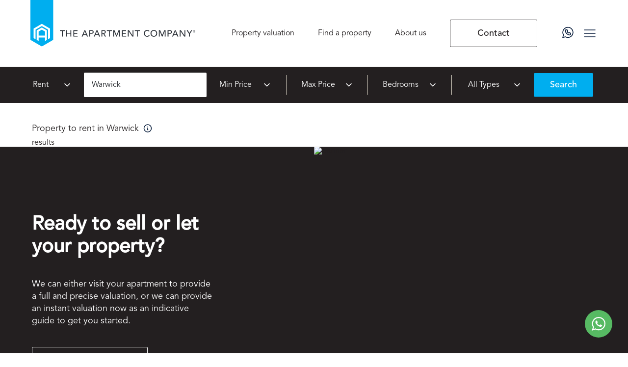

--- FILE ---
content_type: text/html; charset=UTF-8
request_url: https://www.theapartmentcompany.co.uk/property/to-rent/in-warwick/
body_size: 87623
content:
<!DOCTYPE html><html lang="en"><head><script type="text/plain" data-cookie-consent="tracking" src="https://www.googletagmanager.com/gtag/js?id=G-N3Z4Y3TY64&amp;l=dataLayer&amp;cx=c"></script><script type="text/plain" data-cookie-consent="tracking" src="https://www.google-analytics.com/analytics.js"></script><script type="text/plain" data-cookie-consent="tracking" src="https://www.googletagmanager.com/gtm.js?id=GTM-5V8QCN3"></script><script type="text/javascript" src="//www.freeprivacypolicy.com/public/cookie-consent/4.1.0/cookie-consent.js" charSet="UTF-8"></script><script type="text/plain" data-cookie-consent="tracking">(function(w,d,s,l,i){w[l]=w[l]||[];w[l].push({'gtm.start':
                new Date().getTime(),event:'gtm.js'});var f=d.getElementsByTagName(s)[0],
                j=d.createElement(s),dl=l!='dataLayer'?'&l='+l:'';j.async=true;j.src=
                'https://www.googletagmanager.com/gtm.js?id='+i+dl;f.parentNode.insertBefore(j,f);
                })(window,document,'script','dataLayer','GTM-5V8QCN3');</script></script><script type="text/plain" data-cookie-consent="tracking">!function(f,b,e,v,n,t,s)
                {if(f.fbq)return;n=f.fbq=function(){n.callMethod?
                n.callMethod.apply(n,arguments):n.queue.push(arguments)};
                if(!f._fbq)f._fbq=n;n.push=n;n.loaded=!0;n.version='2.0';
                n.queue=[];t=b.createElement(e);t.async=!0;
                t.src=v;s=b.getElementsByTagName(e)[0];
                s.parentNode.insertBefore(t,s)}(window, document,'script',
                'https://connect.facebook.net/en_US/fbevents.js');
                fbq('init', '342360648902949');
                fbq('track', 'PageView');</script><meta charSet="utf-8"/><meta http-equiv="x-ua-compatible" content="ie=edge"/><meta name="viewport" content="width=device-width, initial-scale=1, shrink-to-fit=no"/><meta name="generator" content="Gatsby 4.25.7"/><meta name="robots" content="all" data-gatsby-head="true"/><meta name="description" content="Explore our latest collection of property for sale. Contact The Apartment Company to find the right property for you." data-gatsby-head="true"/><meta name="image" content="/static/logo-a71b5bc53e47f76db91ee52d10be4ba8.svg" data-gatsby-head="true"/><meta name="og:type" content="website" data-gatsby-head="true"/><meta name="twitter:card" content="summary_large_image" data-gatsby-head="true"/><meta name="twitter:title" content="Property for sale  | The Apartment Company" data-gatsby-head="true"/><meta name="og:title" content="Property for sale  | The Apartment Company" data-gatsby-head="true"/><meta name="og:url" content="https://www.theapartmentcompany.co.uk/property/" data-gatsby-head="true"/><meta name="twitter:url" content="https://www.theapartmentcompany.co.uk/property/" data-gatsby-head="true"/><meta name="og:description" content="Explore our latest collection of property for sale. Contact The Apartment Company to find the right property for you." data-gatsby-head="true"/><meta name="twitter:description" content="Explore our latest collection of property for sale. Contact The Apartment Company to find the right property for you." data-gatsby-head="true"/><meta name="twitter:image" content="/static/logo-a71b5bc53e47f76db91ee52d10be4ba8.svg" data-gatsby-head="true"/><style data-href="/styles.b416d936b90e924e8690.css" data-identity="gatsby-global-css">@charset "UTF-8";.popular-searches-accordion{border-bottom:1px solid var(--color-light-grey);border-top:1px solid var(--color-light-grey);margin:56px 0;padding:24px 0}@media (max-width:1199px){.popular-searches-accordion{margin:48px 0;padding:16px 0}}@media (max-width:767px){.popular-searches-accordion{margin:32px 0}}.popular-searches-accordion.empty-search{border-bottom:0;padding-bottom:0;padding-top:0}.popular-searches-accordion .accordion-item{background-color:transparent;border:0}.popular-searches-accordion .accordion-item .accordion-header .accordion-button{background-color:transparent;border-color:transparent;box-shadow:none;color:var(--color-dark2);font-family:var(--font-base);font-size:1rem;font-weight:var(--normal);line-height:var(--line-height-secondary);margin-bottom:16px;padding:0}.popular-searches-accordion .accordion-item .accordion-header .accordion-button.collapsed{margin-bottom:0}.popular-searches-accordion .accordion-item .accordion-header .accordion-button:after{background-image:url("data:image/svg+xml;charset=utf-8,%3Csvg xmlns='http://www.w3.org/2000/svg' width='14' height='8' fill='none' viewBox='0 0 14 8'%3E%3Cpath stroke='%23787C83' stroke-linecap='round' stroke-linejoin='round' stroke-width='1.5' d='M13.25.875 7 7.125.75.875'/%3E%3C/svg%3E");background-size:14px;height:8px;margin-left:16px;width:14px}.popular-searches-accordion .accordion-item .accordion-header .accordion-button:focus,.popular-searches-accordion .accordion-item .accordion-header .accordion-button:hover{box-shadow:none;outline:none}.popular-searches-accordion .accordion-item .accordion-body{padding:0}.popular-searches-accordion .accordion-item .accordion-body .popular-searches-list li{padding:4px 0}.popular-searches-accordion .accordion-item .accordion-body .popular-searches-list li a{border-bottom:1px solid transparent;color:var(--color-dark2);font-family:var(--font-base);font-size:.875rem;font-weight:var(--normal);line-height:var(--line-height-secondary);transition:all .3s ease;width:-webkit-fit-content;width:-moz-fit-content;width:fit-content}.popular-searches-accordion .accordion-item .accordion-body .popular-searches-list li a:hover{border-bottom:1px solid var(--color-dark2)}.footer .footer-menu .footer-menu-list-social li{margin-right:16px;padding-bottom:0}.footer .footer-menu .footer-menu-list-social li:not(:last-child){margin-right:16px}.footer .footer-menu .footer-menu-list-social li:last-child{margin-right:0}.footer .footer-menu .footer-menu-list-social li .social-circle{background-color:var(--footer-social-icon-bg-color);border-radius:50%;height:48px;transition:all .3s ease;width:48px}.footer .footer-menu .footer-menu-list-social li a:hover .social-circle{background-color:var(--footer-social-icon-bg-hover-color)}.siteby-list{margin-bottom:8px}.siteby-list li{position:relative}.siteby-list li,.siteby-list li:not(:last-child){margin-right:22px}.siteby-list li:last-child{margin-right:0}.siteby-list li:last-child:after{content:none}.siteby-list li:after{color:var(--color-light-grey);content:"/";position:absolute;right:-14px;top:3px}.siteby-list li a{border-bottom:1px solid transparent;color:var(--color-dark2);font-family:var(--font-base);font-size:1rem;font-weight:var(--normal);line-height:var(--line-height-secondary);transition:all .3s ease;width:-webkit-fit-content;width:-moz-fit-content;width:fit-content}@media (max-width:767px){.siteby-list li a{font-size:.875rem}}.siteby-list li a:hover{border-bottom:1px solid var(--color-dark2)}.footer-copyright{color:var(--color-dark2);font-family:var(--font-base);font-size:1rem;font-weight:var(--normal);line-height:var(--line-height-secondary);margin-bottom:8px}@media (max-width:767px){.footer-copyright{font-size:.875rem}}.siteby-logo{color:var(--color-dark2);font-family:var(--font-base);font-size:1rem;font-weight:var(--normal);line-height:var(--line-height-secondary)}@media (max-width:1024px){.siteby-logo{margin-top:8px}}@media (max-width:767px){.siteby-logo{font-size:.875rem}}.siteby-logo img{height:15px;margin-left:5px}.footer{background-color:var(--color-white2);padding:104px 0}@media (max-width:1024px){.footer{padding:64px 0}}@media (max-width:767px){.footer{padding:40px 0}.footer.footercontact{padding:40px 0 130px}}@media (min-width:482px)and (max-width:1200px){.footer .floating-box-valuation{display:none}}.footer .floating-box-valuation{position:absolute}@media (min-width:482px)and (max-width:1200px){.footer .floating-box-valuation .floating-valuation{display:none}}.footer .floating-box-valuation .floating-valuation{bottom:60px;position:fixed;right:0;z-index:99}.footer .social-section{bottom:32px;display:block;position:fixed;right:32px;z-index:9999}.footer .social-section img{filter:none}.footer .social-section .social-icon{border-radius:50%;overflow:hidden}.footer .social-section .social-phone{background-color:var(--primary-color);height:56px;margin-left:16px;padding:12px;width:56px}@media (max-width:1024px){.footer .footer-menu{margin-bottom:48px}}@media (max-width:767px){.footer .footer-menu{margin-bottom:24px}}.footer .footer-menu .footer-menu-title,.footer .footer-menu h4{color:var(--color-dark3);font-family:var(--font-base);font-size:1.125rem;font-weight:var(--semi-bold);line-height:var(--line-height-secondary);padding-bottom:10px}@media (max-width:767px){.footer .footer-menu .footer-menu-title,.footer .footer-menu h4{font-size:1rem;padding-bottom:16px}}.footer .footer-menu .footer-menu-list,.footer .footer-menu ul{margin-bottom:15px}@media (max-width:767px){.footer .footer-menu .footer-menu-list,.footer .footer-menu ul{margin-bottom:8px}}.footer .footer-menu .footer-menu-list li,.footer .footer-menu ul li{padding-bottom:8px}@media (max-width:767px){.footer .footer-menu .footer-menu-list li,.footer .footer-menu ul li{padding-bottom:4px}}.footer .footer-menu .footer-menu-list li:last-child,.footer .footer-menu ul li:last-child{padding-bottom:0}.footer .footer-menu .footer-menu-list li a,.footer .footer-menu ul li a{border-bottom:1px solid transparent;color:var(--color-dark2);font-family:var(--font-base);font-size:1.125rem;font-weight:var(--normal);line-height:var(--line-height-secondary);transition:all .3s ease;width:-webkit-fit-content;width:-moz-fit-content;width:fit-content}@media (max-width:767px){.footer .footer-menu .footer-menu-list li a,.footer .footer-menu ul li a{font-size:1rem}}.footer .footer-menu .footer-menu-list li a:hover,.footer .footer-menu ul li a:hover{border-bottom:1px solid var(--color-dark2)}.footer .footer-menu .footer-menu-list li a[href^="/contact/general-enquiry/"],.footer .footer-menu .footer-menu-list li a[href^="https://"],.footer .footer-menu ul li a[href^="/contact/general-enquiry/"],.footer .footer-menu ul li a[href^="https://"]{border-bottom:1px solid var(--primary-color);color:var(--primary-color);font-family:var(--font-base);font-size:1.125rem;font-weight:var(--normal);line-height:var(--line-height-secondary);transition:all .3s ease;width:-webkit-fit-content;width:-moz-fit-content;width:fit-content}.footer .footer-menu .footer-menu-list li a[href^="/contact/general-enquiry/"]:hover,.footer .footer-menu .footer-menu-list li a[href^="https://"]:hover,.footer .footer-menu ul li a[href^="/contact/general-enquiry/"]:hover,.footer .footer-menu ul li a[href^="https://"]:hover{border-bottom:1px solid var(--primary-dark);color:var(--primary-dark)}.footer .footer-menu .footer-menu-list li p,.footer .footer-menu ul li p{color:var(--color-dark2);font-family:var(--font-base);font-size:1.125rem;font-weight:var(--normal);line-height:var(--line-height-secondary)}.footer .footer-menu .footer-menu-list.list-unstyled li a[href^="https://"],.footer .footer-menu ul.list-unstyled li a[href^="https://"]{border-bottom:1px solid transparent;color:var(--color-dark2)}.footer .footer-menu .footer-menu-list.list-unstyled li a[href^="https://"]:hover,.footer .footer-menu ul.list-unstyled li a[href^="https://"]:hover{border-bottom:1px solid var(--primary-dark);color:var(--primary-dark)}.footer .cookie-popup .CookieConsent{bottom:10px!important;left:0;position:fixed;width:100%;z-index:99999}.footer .cookie-popup .CookieConsent .topbar-block{background-color:var(--valuation-wrapper-bg-color);box-shadow:1px 1px 3px var(--valuation-wrapper-bg-color);margin:0 auto;opacity:.9;padding:13px;text-align:center;width:95%}@media(min-width:992px){.footer .cookie-popup .CookieConsent .topbar-block{max-width:992px}}.footer .cookie-popup .CookieConsent .topbar-block a{text-decoration:underline;white-space:nowrap}.footer .cookie-popup .CookieConsent .topbar-block a:hover{text-decoration:none}.footer .cookie-popup .CookieConsent .topbar-block a,.footer .cookie-popup .CookieConsent .topbar-block p{color:var(--valuation-wrapper-text-color);font-size:14px}@media (max-width:1200px){.footer .footer-logo-module{padding-bottom:0;padding-top:20px}}.footer .footer-logo-module .footer-logo-list li:not(:last-child){margin-right:40px}@media (max-width:767px){.footer .footer-logo-module .footer-logo-list li:not(:last-child){margin-right:20px}}.footer .footer-logo-module .footer-logo{width:100px}@media (max-width:767px){.footer .footer-logo-module .footer-logo{width:80px}}.footer .footer-logo-module .footer-logo img{filter:grayscale(100%)}.footer .footer-logo-module .footer-logo.img-filter img{filter:none!important}.footer .footer-logo-module .footer-logo.logo1{width:84px}@media (max-width:767px){.footer .footer-logo-module .footer-logo.logo1{width:64px}}.footer .footer-logo-module .footer-logo.logo2{width:142px}@media (max-width:767px){.footer .footer-logo-module .footer-logo.logo2{width:122px}}#chat-widget-container{opacity:1!important;visibility:initial!important;z-index:9991!important}@media (max-width:767px){.chat-with-button-scroll #chat-widget-container{margin-bottom:88px}.chat-with-button-scroll .footer .social-section{bottom:90px}}body .common-button-class,body .freeprivacypolicy-com---nb .cc-nb-buttons-container button,body .freeprivacypolicy-com---palette-dark .cc-cp-foot-save{align-items:center;appearance:none;-webkit-appearance:none;border-radius:2px;cursor:pointer;display:flex;font-family:var(--font-base);font-size:1.125rem;font-weight:var(--semi-bold);height:56px;justify-content:center;line-height:var(--line-height-primary);padding:0 32px;text-align:center;transition:all .3s ease-in-out;white-space:nowrap}body .common-button-class:active,body .common-button-class:focus,body .common-button-class:hover,body .freeprivacypolicy-com---nb .cc-nb-buttons-container button:active,body .freeprivacypolicy-com---nb .cc-nb-buttons-container button:focus,body .freeprivacypolicy-com---nb .cc-nb-buttons-container button:hover,body .freeprivacypolicy-com---palette-dark .cc-cp-foot-save:active,body .freeprivacypolicy-com---palette-dark .cc-cp-foot-save:focus,body .freeprivacypolicy-com---palette-dark .cc-cp-foot-save:hover{box-shadow:none;outline:none}body .freeprivacypolicy-com---nb-interstitial-overlay{background:var(--cookie-banner-overley-color)}body .freeprivacypolicy-com---nb-interstitial{bottom:-1px;height:auto;left:0;right:0;top:auto}body .freeprivacypolicy-com---nb.freeprivacypolicy-com---palette-dark{background:var(--cookie-banner-bg-color)}body .freeprivacypolicy-com---nb .cc-nb-main-container{padding:32px}@media(max-width:767px){body .freeprivacypolicy-com---nb .cc-nb-main-container{padding:20px}}body .freeprivacypolicy-com---nb .cc-nb-title{color:var(--cookie-heading-color);font-family:var(--font-secondary);font-size:2.5rem;font-weight:var(--heading-font-weight);line-height:var(--line-height-primary);margin-bottom:10px}@media(max-width:767px){body .freeprivacypolicy-com---nb .cc-nb-title{font-size:1.5rem;margin-bottom:6px}}body .freeprivacypolicy-com---nb .cc-nb-text{color:var(--cookie-text-color);font-family:var(--font-base);font-size:1.125rem;font-weight:var(--para-font-weight);line-height:var(--line-height-secondary)}@media(max-width:767px){body .freeprivacypolicy-com---nb .cc-nb-text{font-size:1rem;margin-bottom:14px}}body .freeprivacypolicy-com---nb .cc-nb-buttons-container{display:flex}@media(max-width:767px){body .freeprivacypolicy-com---nb .cc-nb-buttons-container{display:block}}body .freeprivacypolicy-com---nb .cc-nb-buttons-container>*+*{margin-left:16px}@media(max-width:767px){body .freeprivacypolicy-com---nb .cc-nb-buttons-container>*+*{margin-left:0;margin-top:12px}}body .freeprivacypolicy-com---nb .cc-nb-buttons-container button{margin-bottom:0!important}@media (max-width:767px){body .freeprivacypolicy-com---nb .cc-nb-buttons-container button{width:100%}}body .freeprivacypolicy-com---nb .cc-nb-buttons-container button.cc-nb-okagree{background-color:var(--button-primary-bg-color);border:1px solid var(--button-primary-border-color);color:var(--button-primary-text-color)}@media(hover:hover){body .freeprivacypolicy-com---nb .cc-nb-buttons-container button.cc-nb-okagree:hover{background-color:var(--button-primary-hover-bg-color);border:1px solid var(--button-primary-hover-border-color);color:var(--button-primary-hover-text-color)}}body .freeprivacypolicy-com---nb .cc-nb-buttons-container button.cc-nb-changep{background-color:var(--button-secondary-outline-bg-color);border:1px solid var(--button-secondary-outline-border-color);color:var(--button-secondary-outline-text-color)}@media(hover:hover){body .freeprivacypolicy-com---nb .cc-nb-buttons-container button.cc-nb-changep:hover{background-color:var(--button-secondary-outline-hover-bg-color);border:1px solid var(--button-secondary-outline-hover-border-color);color:var(--button-secondary-outline-hover-text-color)}}body .freeprivacypolicy-com---nb .cc-nb-buttons-container button.cc-nb-reject{display:none}body .freeprivacypolicy-com---pc-overlay{overflow-y:auto}body .freeprivacypolicy-com---pc-dialog,body .freeprivacypolicy-com---pc-dialog .cc-pc-container .cc-cp-body .cc-cp-body-tabs .cc-cp-body-tabs-item .cc-cp-body-tabs-item-link{font-family:var(--font-base)}body .freeprivacypolicy-com---pc-dialog .cc-pc-container .cc-cp-body .cc-cp-body-tabs .cc-cp-body-tabs-item .cc-cp-body-tabs-item-link:focus{box-shadow:none}body .freeprivacypolicy-com---pc-dialog .cc-cp-foot-byline{visibility:hidden}@media (max-width:767px){body .freeprivacypolicy-com---pc-dialog .cc-cp-foot-byline{padding:0;width:0}}body .freeprivacypolicy-com---pc-dialog input[type=checkbox].cc-custom-checkbox+label{font-size:18px;padding:0 0 0 50px}body .freeprivacypolicy-com---palette-dark .cc-pc-head-lang select{-webkit-appearance:auto;appearance:auto;background:var(--color-white)!important;font-size:14px;padding:14px}body .freeprivacypolicy-com---palette-dark .cc-pc-head-lang select:focus{box-shadow:none}body .freeprivacypolicy-com---palette-dark .cc-cp-body-tabs-item-link{font-size:14px!important}body .freeprivacypolicy-com---palette-dark .cc-cp-foot-save{background-color:var(--button-primary-bg-color);border:1px solid var(--button-primary-border-color);color:var(--button-primary-text-color)}@media(hover:hover){body .freeprivacypolicy-com---palette-dark .cc-cp-foot-save:hover{background-color:var(--button-primary-hover-bg-color);border:1px solid var(--button-primary-hover-border-color);color:var(--button-primary-hover-text-color)}}.breadcrumb-module-wrapper{border-bottom:1px solid var(--color-light-grey);border-top:1px solid var(--color-light-grey)}.breadcrumb-module-wrapper .breadcrumb{margin-bottom:0;padding:16px 0}@media (max-width:767px){.breadcrumb-module-wrapper .breadcrumb{display:flex;flex-wrap:nowrap;overflow-x:auto;padding:10px 0}}.breadcrumb-module-wrapper .breadcrumb a{text-decoration:none}.breadcrumb-module-wrapper .breadcrumb a:hover{text-decoration:underline}.breadcrumb-module-wrapper .breadcrumb .breadcrumb-item{color:var(--color-dark2);font-family:var(--font-base);font-size:.875rem;font-weight:var(--normal);line-height:var(--line-height-secondary);padding-left:0}@media (max-width:767px){.breadcrumb-module-wrapper .breadcrumb .breadcrumb-item{display:flex;white-space:nowrap}}.breadcrumb-module-wrapper .breadcrumb .breadcrumb-item:first-child:before{content:none}.breadcrumb-module-wrapper .breadcrumb .breadcrumb-item:before{background-image:url("data:image/svg+xml;charset=utf-8,%3Csvg xmlns='http://www.w3.org/2000/svg' width='16' height='16' fill='none' viewBox='0 0 16 16'%3E%3Cpath stroke='%23787C83' stroke-linecap='round' stroke-linejoin='round' stroke-width='1.5' d='m5.5 3 5 5-5 5'/%3E%3C/svg%3E");background-size:16px;content:"";height:16px;margin-left:8px;margin-right:8px;margin-top:1px;width:16px}.breadcrumb-module-wrapper .breadcrumb .breadcrumb-item:first-child:before{margin:0}.breadcrumb-module-wrapper .breadcrumb .breadcrumb-item a{border-bottom:1px solid transparent;color:var(--color-dark2);font-family:var(--font-base);font-size:.875rem;font-weight:var(--normal);line-height:var(--line-height-secondary);transition:all .3s ease}.breadcrumb-module-wrapper .breadcrumb .breadcrumb-item a:hover{border-bottom:1px solid var(--color-dark2)}.breadcrumb-module-wrapper .breadcrumb .breadcrumb-item.active{padding-left:0}.enquiry-intro-wrapper{padding:80px 0}@media (max-width:1024px){.enquiry-intro-wrapper{padding:48px 0}}@media (max-width:767px){.enquiry-intro-wrapper{padding:40px 0}}.enquiry-intro-wrapper .enquiry-intro-sm{color:var(--color-grey);font-size:1.125rem;font-weight:var(--semi-bold);line-height:var(--line-height-secondary);padding-bottom:40px}@media (max-width:1024px){.enquiry-intro-wrapper .enquiry-intro-sm{padding-bottom:32px}}@media (max-width:767px){.enquiry-intro-wrapper .enquiry-intro-sm{font-size:1rem;padding-bottom:24px}}.enquiry-intro-wrapper h1{color:var(--color-dark3);font-size:3rem}@media (max-width:1024px){.enquiry-intro-wrapper h1{font-size:2.5rem}}@media (max-width:767px){.enquiry-intro-wrapper h1{font-size:2rem}}.enquiry-intro-wrapper p{padding-top:24px}@media (max-width:767px){.enquiry-intro-wrapper p{font-size:1rem}}.enquiry-intro-wrapper p a{color:var(--primary-color);font-weight:var(--semi-bold)}.enquiry-intro-wrapper p a:hover{border-bottom:1px solid var(--primary-color)}.react-datepicker__month-read-view--down-arrow,.react-datepicker__month-year-read-view--down-arrow,.react-datepicker__navigation-icon:before,.react-datepicker__year-read-view--down-arrow{border-color:#ccc;border-style:solid;border-width:3px 3px 0 0;content:"";display:block;height:9px;position:absolute;top:6px;width:9px}.react-datepicker-popper[data-placement^=bottom] .react-datepicker__triangle,.react-datepicker-popper[data-placement^=top] .react-datepicker__triangle{margin-left:-4px;position:absolute;width:0}.react-datepicker-popper[data-placement^=bottom] .react-datepicker__triangle:after,.react-datepicker-popper[data-placement^=bottom] .react-datepicker__triangle:before,.react-datepicker-popper[data-placement^=top] .react-datepicker__triangle:after,.react-datepicker-popper[data-placement^=top] .react-datepicker__triangle:before{border:8px solid transparent;box-sizing:content-box;content:"";height:0;left:-8px;position:absolute;width:1px;z-index:-1}.react-datepicker-popper[data-placement^=bottom] .react-datepicker__triangle:before,.react-datepicker-popper[data-placement^=top] .react-datepicker__triangle:before{border-bottom-color:#aeaeae}.react-datepicker-popper[data-placement^=bottom] .react-datepicker__triangle{margin-top:-8px;top:0}.react-datepicker-popper[data-placement^=bottom] .react-datepicker__triangle:after,.react-datepicker-popper[data-placement^=bottom] .react-datepicker__triangle:before{border-bottom-color:#f0f0f0;border-top:none}.react-datepicker-popper[data-placement^=bottom] .react-datepicker__triangle:after{top:0}.react-datepicker-popper[data-placement^=bottom] .react-datepicker__triangle:before{border-bottom-color:#aeaeae;top:-1px}.react-datepicker-popper[data-placement^=top] .react-datepicker__triangle{bottom:0;margin-bottom:-8px}.react-datepicker-popper[data-placement^=top] .react-datepicker__triangle:after,.react-datepicker-popper[data-placement^=top] .react-datepicker__triangle:before{border-bottom:none;border-top-color:#fff}.react-datepicker-popper[data-placement^=top] .react-datepicker__triangle:after{bottom:0}.react-datepicker-popper[data-placement^=top] .react-datepicker__triangle:before{border-top-color:#aeaeae;bottom:-1px}.react-datepicker-wrapper{border:0;display:inline-block;padding:0}.react-datepicker{background-color:#fff;border:1px solid #aeaeae;border-radius:.3rem;color:#000;display:inline-block;font-family:Helvetica Neue,helvetica,arial,sans-serif;font-size:.8rem;position:relative}.react-datepicker--time-only .react-datepicker__triangle{left:35px}.react-datepicker--time-only .react-datepicker__time-container{border-left:0}.react-datepicker--time-only .react-datepicker__time,.react-datepicker--time-only .react-datepicker__time-box{border-bottom-left-radius:.3rem;border-bottom-right-radius:.3rem}.react-datepicker__triangle{left:50px;position:absolute}.react-datepicker-popper{z-index:1}.react-datepicker-popper[data-placement^=bottom]{padding-top:10px}.react-datepicker-popper[data-placement=bottom-end] .react-datepicker__triangle,.react-datepicker-popper[data-placement=top-end] .react-datepicker__triangle{left:auto;right:50px}.react-datepicker-popper[data-placement^=top]{padding-bottom:10px}.react-datepicker-popper[data-placement^=right]{padding-left:8px}.react-datepicker-popper[data-placement^=right] .react-datepicker__triangle{left:auto;right:42px}.react-datepicker-popper[data-placement^=left]{padding-right:8px}.react-datepicker-popper[data-placement^=left] .react-datepicker__triangle{left:42px;right:auto}.react-datepicker__header{background-color:#f0f0f0;border-bottom:1px solid #aeaeae;border-top-left-radius:.3rem;padding:8px 0;position:relative;text-align:center}.react-datepicker__header--time{padding-bottom:8px;padding-left:5px;padding-right:5px}.react-datepicker__header--time:not(.react-datepicker__header--time--only){border-top-left-radius:0}.react-datepicker__header:not(.react-datepicker__header--has-time-select){border-top-right-radius:.3rem}.react-datepicker__month-dropdown-container--scroll,.react-datepicker__month-dropdown-container--select,.react-datepicker__month-year-dropdown-container--scroll,.react-datepicker__month-year-dropdown-container--select,.react-datepicker__year-dropdown-container--scroll,.react-datepicker__year-dropdown-container--select{display:inline-block;margin:0 15px}.react-datepicker-time__header,.react-datepicker-year-header,.react-datepicker__current-month{color:#000;font-size:.944rem;font-weight:700;margin-top:0}.react-datepicker-time__header{overflow:hidden;text-overflow:ellipsis;white-space:nowrap}.react-datepicker__navigation{align-items:center;background:none;border:none;cursor:pointer;display:flex;height:32px;justify-content:center;overflow:hidden;padding:0;position:absolute;text-align:center;text-indent:-999em;top:2px;width:32px;z-index:1}.react-datepicker__navigation--previous{left:2px}.react-datepicker__navigation--next{right:2px}.react-datepicker__navigation--next--with-time:not(.react-datepicker__navigation--next--with-today-button){right:85px}.react-datepicker__navigation--years{display:block;margin-left:auto;margin-right:auto;position:relative;top:0}.react-datepicker__navigation--years-previous{top:4px}.react-datepicker__navigation--years-upcoming{top:-4px}.react-datepicker__navigation:hover :before{border-color:#a6a6a6}.react-datepicker__navigation-icon{font-size:20px;position:relative;top:-1px;width:0}.react-datepicker__navigation-icon--next{left:-2px}.react-datepicker__navigation-icon--next:before{left:-7px;transform:rotate(45deg)}.react-datepicker__navigation-icon--previous{right:-2px}.react-datepicker__navigation-icon--previous:before{right:-7px;transform:rotate(225deg)}.react-datepicker__month-container{float:left}.react-datepicker__year{margin:.4rem;text-align:center}.react-datepicker__year-wrapper{display:flex;flex-wrap:wrap;max-width:180px}.react-datepicker__year .react-datepicker__year-text{display:inline-block;margin:2px;width:4rem}.react-datepicker__month{margin:.4rem;text-align:center}.react-datepicker__month .react-datepicker__month-text,.react-datepicker__month .react-datepicker__quarter-text{display:inline-block;margin:2px;width:4rem}.react-datepicker__input-time-container{clear:both;float:left;margin:5px 0 10px 15px;text-align:left;width:100%}.react-datepicker__input-time-container .react-datepicker-time__caption,.react-datepicker__input-time-container .react-datepicker-time__input-container{display:inline-block}.react-datepicker__input-time-container .react-datepicker-time__input-container .react-datepicker-time__input{display:inline-block;margin-left:10px}.react-datepicker__input-time-container .react-datepicker-time__input-container .react-datepicker-time__input input{width:auto}.react-datepicker__input-time-container .react-datepicker-time__input-container .react-datepicker-time__input input[type=time]::-webkit-inner-spin-button,.react-datepicker__input-time-container .react-datepicker-time__input-container .react-datepicker-time__input input[type=time]::-webkit-outer-spin-button{-webkit-appearance:none;margin:0}.react-datepicker__input-time-container .react-datepicker-time__input-container .react-datepicker-time__input input[type=time]{-moz-appearance:textfield}.react-datepicker__input-time-container .react-datepicker-time__input-container .react-datepicker-time__delimiter{display:inline-block;margin-left:5px}.react-datepicker__time-container{border-left:1px solid #aeaeae;float:right;width:85px}.react-datepicker__time-container--with-today-button{border:1px solid #aeaeae;border-radius:.3rem;display:inline;position:absolute;right:-87px;top:0}.react-datepicker__time-container .react-datepicker__time{background:#fff;border-bottom-right-radius:.3rem;position:relative}.react-datepicker__time-container .react-datepicker__time .react-datepicker__time-box{border-bottom-right-radius:.3rem;margin:0 auto;overflow-x:hidden;text-align:center;width:85px}.react-datepicker__time-container .react-datepicker__time .react-datepicker__time-box ul.react-datepicker__time-list{box-sizing:content-box;height:calc(195px + .85rem);list-style:none;margin:0;overflow-y:scroll;padding-left:0;padding-right:0;width:100%}.react-datepicker__time-container .react-datepicker__time .react-datepicker__time-box ul.react-datepicker__time-list li.react-datepicker__time-list-item{height:30px;padding:5px 10px;white-space:nowrap}.react-datepicker__time-container .react-datepicker__time .react-datepicker__time-box ul.react-datepicker__time-list li.react-datepicker__time-list-item:hover{background-color:#f0f0f0;cursor:pointer}.react-datepicker__time-container .react-datepicker__time .react-datepicker__time-box ul.react-datepicker__time-list li.react-datepicker__time-list-item--selected{background-color:#216ba5;color:#fff;font-weight:700}.react-datepicker__time-container .react-datepicker__time .react-datepicker__time-box ul.react-datepicker__time-list li.react-datepicker__time-list-item--selected:hover{background-color:#216ba5}.react-datepicker__time-container .react-datepicker__time .react-datepicker__time-box ul.react-datepicker__time-list li.react-datepicker__time-list-item--disabled{color:#ccc}.react-datepicker__time-container .react-datepicker__time .react-datepicker__time-box ul.react-datepicker__time-list li.react-datepicker__time-list-item--disabled:hover{background-color:transparent;cursor:default}.react-datepicker__week-number{color:#ccc;display:inline-block;line-height:1.7rem;margin:.166rem;text-align:center;width:1.7rem}.react-datepicker__week-number.react-datepicker__week-number--clickable{cursor:pointer}.react-datepicker__week-number.react-datepicker__week-number--clickable:not(.react-datepicker__week-number--selected,.react-datepicker__week-number--keyboard-selected):hover{background-color:#f0f0f0;border-radius:.3rem}.react-datepicker__week-number--selected{background-color:#216ba5;border-radius:.3rem;color:#fff}.react-datepicker__week-number--selected:hover{background-color:#1d5d90}.react-datepicker__week-number--keyboard-selected{background-color:#2a87d0;border-radius:.3rem;color:#fff}.react-datepicker__week-number--keyboard-selected:hover{background-color:#1d5d90}.react-datepicker__day-names{margin-bottom:-8px;white-space:nowrap}.react-datepicker__week{white-space:nowrap}.react-datepicker__day,.react-datepicker__day-name,.react-datepicker__time-name{color:#000;display:inline-block;line-height:1.7rem;margin:.166rem;text-align:center;width:1.7rem}.react-datepicker__day,.react-datepicker__month-text,.react-datepicker__quarter-text,.react-datepicker__year-text{cursor:pointer}.react-datepicker__day:hover,.react-datepicker__month-text:hover,.react-datepicker__quarter-text:hover,.react-datepicker__year-text:hover{background-color:#f0f0f0;border-radius:.3rem}.react-datepicker__day--today,.react-datepicker__month-text--today,.react-datepicker__quarter-text--today,.react-datepicker__year-text--today{font-weight:700}.react-datepicker__day--highlighted,.react-datepicker__month-text--highlighted,.react-datepicker__quarter-text--highlighted,.react-datepicker__year-text--highlighted{background-color:#3dcc4a;border-radius:.3rem;color:#fff}.react-datepicker__day--highlighted:hover,.react-datepicker__month-text--highlighted:hover,.react-datepicker__quarter-text--highlighted:hover,.react-datepicker__year-text--highlighted:hover{background-color:#32be3f}.react-datepicker__day--highlighted-custom-1,.react-datepicker__month-text--highlighted-custom-1,.react-datepicker__quarter-text--highlighted-custom-1,.react-datepicker__year-text--highlighted-custom-1{color:#f0f}.react-datepicker__day--highlighted-custom-2,.react-datepicker__month-text--highlighted-custom-2,.react-datepicker__quarter-text--highlighted-custom-2,.react-datepicker__year-text--highlighted-custom-2{color:green}.react-datepicker__day--holidays,.react-datepicker__month-text--holidays,.react-datepicker__quarter-text--holidays,.react-datepicker__year-text--holidays{background-color:#ff6803;border-radius:.3rem;color:#fff;position:relative}.react-datepicker__day--holidays .holiday-overlay,.react-datepicker__month-text--holidays .holiday-overlay,.react-datepicker__quarter-text--holidays .holiday-overlay,.react-datepicker__year-text--holidays .holiday-overlay{background-color:#333;border-radius:4px;bottom:100%;color:#fff;left:50%;opacity:0;padding:4px;position:absolute;transform:translateX(-50%);transition:visibility 0s,opacity .3s ease-in-out;visibility:hidden;white-space:nowrap}.react-datepicker__day--holidays:hover,.react-datepicker__month-text--holidays:hover,.react-datepicker__quarter-text--holidays:hover,.react-datepicker__year-text--holidays:hover{background-color:#cf5300}.react-datepicker__day--holidays:hover .holiday-overlay,.react-datepicker__month-text--holidays:hover .holiday-overlay,.react-datepicker__quarter-text--holidays:hover .holiday-overlay,.react-datepicker__year-text--holidays:hover .holiday-overlay{opacity:1;visibility:visible}.react-datepicker__day--in-range,.react-datepicker__day--in-selecting-range,.react-datepicker__day--selected,.react-datepicker__month-text--in-range,.react-datepicker__month-text--in-selecting-range,.react-datepicker__month-text--selected,.react-datepicker__quarter-text--in-range,.react-datepicker__quarter-text--in-selecting-range,.react-datepicker__quarter-text--selected,.react-datepicker__year-text--in-range,.react-datepicker__year-text--in-selecting-range,.react-datepicker__year-text--selected{background-color:#216ba5;border-radius:.3rem;color:#fff}.react-datepicker__day--in-range:hover,.react-datepicker__day--in-selecting-range:hover,.react-datepicker__day--selected:hover,.react-datepicker__month-text--in-range:hover,.react-datepicker__month-text--in-selecting-range:hover,.react-datepicker__month-text--selected:hover,.react-datepicker__quarter-text--in-range:hover,.react-datepicker__quarter-text--in-selecting-range:hover,.react-datepicker__quarter-text--selected:hover,.react-datepicker__year-text--in-range:hover,.react-datepicker__year-text--in-selecting-range:hover,.react-datepicker__year-text--selected:hover{background-color:#1d5d90}.react-datepicker__day--keyboard-selected,.react-datepicker__month-text--keyboard-selected,.react-datepicker__quarter-text--keyboard-selected,.react-datepicker__year-text--keyboard-selected{background-color:#bad9f1;border-radius:.3rem;color:#000}.react-datepicker__day--keyboard-selected:hover,.react-datepicker__month-text--keyboard-selected:hover,.react-datepicker__quarter-text--keyboard-selected:hover,.react-datepicker__year-text--keyboard-selected:hover{background-color:#1d5d90}.react-datepicker__day--in-selecting-range:not(.react-datepicker__day--in-range,.react-datepicker__month-text--in-range,.react-datepicker__quarter-text--in-range,.react-datepicker__year-text--in-range),.react-datepicker__month-text--in-selecting-range:not(.react-datepicker__day--in-range,.react-datepicker__month-text--in-range,.react-datepicker__quarter-text--in-range,.react-datepicker__year-text--in-range),.react-datepicker__quarter-text--in-selecting-range:not(.react-datepicker__day--in-range,.react-datepicker__month-text--in-range,.react-datepicker__quarter-text--in-range,.react-datepicker__year-text--in-range),.react-datepicker__year-text--in-selecting-range:not(.react-datepicker__day--in-range,.react-datepicker__month-text--in-range,.react-datepicker__quarter-text--in-range,.react-datepicker__year-text--in-range){background-color:rgba(33,107,165,.5)}.react-datepicker__month--selecting-range .react-datepicker__day--in-range:not(.react-datepicker__day--in-selecting-range,.react-datepicker__month-text--in-selecting-range,.react-datepicker__quarter-text--in-selecting-range,.react-datepicker__year-text--in-selecting-range),.react-datepicker__month--selecting-range .react-datepicker__month-text--in-range:not(.react-datepicker__day--in-selecting-range,.react-datepicker__month-text--in-selecting-range,.react-datepicker__quarter-text--in-selecting-range,.react-datepicker__year-text--in-selecting-range),.react-datepicker__month--selecting-range .react-datepicker__quarter-text--in-range:not(.react-datepicker__day--in-selecting-range,.react-datepicker__month-text--in-selecting-range,.react-datepicker__quarter-text--in-selecting-range,.react-datepicker__year-text--in-selecting-range),.react-datepicker__month--selecting-range .react-datepicker__year-text--in-range:not(.react-datepicker__day--in-selecting-range,.react-datepicker__month-text--in-selecting-range,.react-datepicker__quarter-text--in-selecting-range,.react-datepicker__year-text--in-selecting-range),.react-datepicker__year--selecting-range .react-datepicker__day--in-range:not(.react-datepicker__day--in-selecting-range,.react-datepicker__month-text--in-selecting-range,.react-datepicker__quarter-text--in-selecting-range,.react-datepicker__year-text--in-selecting-range),.react-datepicker__year--selecting-range .react-datepicker__month-text--in-range:not(.react-datepicker__day--in-selecting-range,.react-datepicker__month-text--in-selecting-range,.react-datepicker__quarter-text--in-selecting-range,.react-datepicker__year-text--in-selecting-range),.react-datepicker__year--selecting-range .react-datepicker__quarter-text--in-range:not(.react-datepicker__day--in-selecting-range,.react-datepicker__month-text--in-selecting-range,.react-datepicker__quarter-text--in-selecting-range,.react-datepicker__year-text--in-selecting-range),.react-datepicker__year--selecting-range .react-datepicker__year-text--in-range:not(.react-datepicker__day--in-selecting-range,.react-datepicker__month-text--in-selecting-range,.react-datepicker__quarter-text--in-selecting-range,.react-datepicker__year-text--in-selecting-range){background-color:#f0f0f0;color:#000}.react-datepicker__day--disabled,.react-datepicker__month-text--disabled,.react-datepicker__quarter-text--disabled,.react-datepicker__year-text--disabled{color:#ccc;cursor:default}.react-datepicker__day--disabled:hover,.react-datepicker__month-text--disabled:hover,.react-datepicker__quarter-text--disabled:hover,.react-datepicker__year-text--disabled:hover{background-color:transparent}.react-datepicker__input-container{display:inline-block;position:relative;width:100%}.react-datepicker__input-container .react-datepicker__calendar-icon{box-sizing:content-box;padding:.5rem;position:absolute}.react-datepicker__view-calendar-icon input{padding:6px 10px 5px 25px}.react-datepicker__month-read-view,.react-datepicker__month-year-read-view,.react-datepicker__year-read-view{border:1px solid transparent;border-radius:.3rem;position:relative}.react-datepicker__month-read-view:hover,.react-datepicker__month-year-read-view:hover,.react-datepicker__year-read-view:hover{cursor:pointer}.react-datepicker__month-read-view:hover .react-datepicker__month-read-view--down-arrow,.react-datepicker__month-read-view:hover .react-datepicker__year-read-view--down-arrow,.react-datepicker__month-year-read-view:hover .react-datepicker__month-read-view--down-arrow,.react-datepicker__month-year-read-view:hover .react-datepicker__year-read-view--down-arrow,.react-datepicker__year-read-view:hover .react-datepicker__month-read-view--down-arrow,.react-datepicker__year-read-view:hover .react-datepicker__year-read-view--down-arrow{border-top-color:#b3b3b3}.react-datepicker__month-read-view--down-arrow,.react-datepicker__month-year-read-view--down-arrow,.react-datepicker__year-read-view--down-arrow{right:-16px;top:0;transform:rotate(135deg)}.react-datepicker__month-dropdown,.react-datepicker__month-year-dropdown,.react-datepicker__year-dropdown{background-color:#f0f0f0;border:1px solid #aeaeae;border-radius:.3rem;left:25%;position:absolute;text-align:center;top:30px;width:50%;z-index:1}.react-datepicker__month-dropdown:hover,.react-datepicker__month-year-dropdown:hover,.react-datepicker__year-dropdown:hover{cursor:pointer}.react-datepicker__month-dropdown--scrollable,.react-datepicker__month-year-dropdown--scrollable,.react-datepicker__year-dropdown--scrollable{height:150px;overflow-y:scroll}.react-datepicker__month-option,.react-datepicker__month-year-option,.react-datepicker__year-option{display:block;line-height:20px;margin-left:auto;margin-right:auto;width:100%}.react-datepicker__month-option:first-of-type,.react-datepicker__month-year-option:first-of-type,.react-datepicker__year-option:first-of-type{border-top-left-radius:.3rem;border-top-right-radius:.3rem}.react-datepicker__month-option:last-of-type,.react-datepicker__month-year-option:last-of-type,.react-datepicker__year-option:last-of-type{border-bottom-left-radius:.3rem;border-bottom-right-radius:.3rem;-webkit-user-select:none;user-select:none}.react-datepicker__month-option:hover,.react-datepicker__month-year-option:hover,.react-datepicker__year-option:hover{background-color:#ccc}.react-datepicker__month-option:hover .react-datepicker__navigation--years-upcoming,.react-datepicker__month-year-option:hover .react-datepicker__navigation--years-upcoming,.react-datepicker__year-option:hover .react-datepicker__navigation--years-upcoming{border-bottom-color:#b3b3b3}.react-datepicker__month-option:hover .react-datepicker__navigation--years-previous,.react-datepicker__month-year-option:hover .react-datepicker__navigation--years-previous,.react-datepicker__year-option:hover .react-datepicker__navigation--years-previous{border-top-color:#b3b3b3}.react-datepicker__month-option--selected,.react-datepicker__month-year-option--selected,.react-datepicker__year-option--selected{left:15px;position:absolute}.react-datepicker__close-icon{background-color:transparent;border:0;cursor:pointer;display:table-cell;height:100%;outline:0;padding:0 6px 0 0;position:absolute;right:0;top:0;vertical-align:middle}.react-datepicker__close-icon:after{background-color:#216ba5;border-radius:50%;color:#fff;content:"×";cursor:pointer;display:table-cell;font-size:12px;height:16px;line-height:1;padding:2px;text-align:center;vertical-align:middle;width:16px}.react-datepicker__close-icon--disabled{cursor:default}.react-datepicker__close-icon--disabled:after{background-color:#ccc;cursor:default}.react-datepicker__today-button{background:#f0f0f0;border-top:1px solid #aeaeae;clear:left;cursor:pointer;font-weight:700;padding:5px 0;text-align:center}.react-datepicker__portal{align-items:center;background-color:rgba(0,0,0,.8);display:flex;height:100vh;justify-content:center;left:0;position:fixed;top:0;width:100vw;z-index:2147483647}.react-datepicker__portal .react-datepicker__day,.react-datepicker__portal .react-datepicker__day-name,.react-datepicker__portal .react-datepicker__time-name{line-height:3rem;width:3rem}@media (max-height:550px),(max-width:400px){.react-datepicker__portal .react-datepicker__day,.react-datepicker__portal .react-datepicker__day-name,.react-datepicker__portal .react-datepicker__time-name{line-height:2rem;width:2rem}}.react-datepicker__portal .react-datepicker-time__header,.react-datepicker__portal .react-datepicker__current-month{font-size:1.44rem}.react-datepicker__children-container{height:auto;margin:.4rem;padding-left:.2rem;padding-right:.2rem;width:13.8rem}.react-datepicker__aria-live{border:0;-webkit-clip-path:circle(0);clip-path:circle(0);height:1px;margin:-1px;overflow:hidden;padding:0;position:absolute;white-space:nowrap;width:1px}.react-datepicker__calendar-icon{height:1em;vertical-align:-.125em;width:1em}.newsletter .alert,.stb-form .alert{text-align:center}.subscribe-terms-news-landing .enquiry-term-text{display:flex;margin-top:0}.subscribe-terms-news-landing .enquiry-term-text .subscribe-terms{padding-top:0}.react-datepicker-wrapper{width:100%}.react-autosuggest__container--open{position:relative}.react-autosuggest__container--open .react-autosuggest__suggestions-container--open{background:#fff;box-shadow:1px 1px 4px 1px #ccc;height:auto;max-height:200px;overflow:hidden;overflow-y:auto;padding:15px;position:absolute;width:100%;z-index:99999}.react-autosuggest__container--open .react-autosuggest__suggestions-container--open li{border-bottom:1px solid #e2e8f0;padding:8px 16px}.react-autosuggest__container--open .react-autosuggest__suggestions-container--open .post-code-suggestion{cursor:pointer}.react-autosuggest__container--open .react-autosuggest__suggestions-container--open .post-code-suggestion p{font-size:16px}.filter-search-wrapper{background-color:var(--search-filter-bg-color);padding:12px 0}.filter-search-wrapper.filter-scrolled{z-index:1035}.filter-search-wrapper .filter-search-features.filter-show{padding:12px 0}.filter-search-wrapper .filter-search-features .search-box{padding:0 40px}@media (max-width:1280px){.filter-search-wrapper .filter-search-features .search-box{padding:0 20px}}@media (max-width:1080px){.filter-search-wrapper .filter-search-features .search-box{padding:0 10px 0 0}}@media (max-width:767px){.filter-search-wrapper .filter-search-features .search-box{display:none}}.filter-search-wrapper .filter-search-features .search-box.mobile-filter-show{padding:0}.filter-search-wrapper .filter-search-features .search-box.mobile-filter-show .mysuggestform-wrapper{width:100%}@media (max-width:767px){.filter-search-wrapper .filter-search-features .search-box.mobile-filter-show{display:block}}.filter-search-wrapper .filter-search-features .search-box input{border:0;border-radius:2px;min-width:400px;padding:13px 16px}@media (max-width:1536px){.filter-search-wrapper .filter-search-features .search-box input{min-width:250px}}@media (max-width:1080px){.filter-search-wrapper .filter-search-features .search-box input{min-width:230px;min-width:350px}}.filter-search-wrapper .filter-search-features .search-box input::placeholder{color:var(--color-dark2)}.filter-search-wrapper .filter-search-features .search-box input:focus,.filter-search-wrapper .filter-search-features .search-box input:hover{box-shadow:none}.filter-search-wrapper .filter-search-features .search-box input:-webkit-autofill{box-shadow:0 0 0 1000px var(--search-filter-area-bg-color) inset}.filter-search-wrapper .filter-search-features .search-divider{border-right:1px solid var(--search-divider-color);height:40px;margin-left:24px;margin-right:24px}.filter-search-wrapper .filter-search-features .dropdown-select .select-control{min-width:105px}@media (max-width:1536px){.filter-search-wrapper .filter-search-features .dropdown-select .select-control{width:120px}}.filter-search-wrapper .filter-search-features .dropdown-select .select-control .react-select__control .react-select__value-container .react-select__single-value{color:var(--color-white)}.filter-search-wrapper .filter-search-features .dropdown-select.buy-dropdown .select-control{width:65px}@media (max-width:1400px){.filter-search-wrapper .filter-search-features .dropdown-select.buy-dropdown .select-control{width:65px}}@media (max-width:1280px){.filter-search-wrapper .filter-search-features .dropdown-select.buy-dropdown .select-control{min-width:80px;width:65px}}.filter-search-wrapper .filter-search-features .dropdown-select.bed-dropdown .select-control{width:110px}@media (max-width:1400px){.filter-search-wrapper .filter-search-features .dropdown-select.bed-dropdown .select-control{width:110px}.filter-search-wrapper .filter-search-features .dropdown-select.price-dropdown .select-control{width:105px}}.filter-search-wrapper .filter-search-features .dropdown-select.property-dropdown .select-control{width:140px}@media (max-width:1400px){.filter-search-wrapper .filter-search-features .dropdown-select.property-dropdown .select-control{width:110px}}.filter-search-wrapper .filter-search-features .dropdown-select.more-filters{background-color:var(--color-white);border-radius:2px;margin-bottom:24px;padding:5px 0}.filter-search-wrapper .filter-search-features .dropdown-select.more-filters .select-control{width:100%}.filter-search-wrapper .filter-search-features .dropdown-select.more-filters .select-control .react-select__menu{top:40px}.filter-search-wrapper .filter-search-features .dropdown-select.more-filters .select-control .react-select__value-container{padding-left:16px}.filter-search-wrapper .filter-search-features .dropdown-select.more-filters .select-control .react-select__value-container .react-select__single-value{color:var(--color-dark2)}.filter-search-wrapper .filter-search-features .dropdown-select.more-filters .select-control .react-select__indicators{padding-right:20px}.filter-search-wrapper .filter-search-features .search-more-filters .more-filters-btn{color:var(--color-white);font-family:var(--font-base);font-size:1rem;font-weight:var(--normal);line-height:var(--line-height-secondary)}.filter-search-wrapper .filter-search-features .search-more-filters .more-filters-btn i{margin-left:8px}@media (min-width:1080px){.filter-search-wrapper .filter-search-features .search-more-filters{display:none}}@media (max-width:767px){.filter-search-wrapper .filter-search-features .search-more-filters{display:none}}.filter-search-wrapper .filter-search-features .search-btn-wrapper{padding-left:40px}@media (max-width:1280px){.filter-search-wrapper .filter-search-features .search-btn-wrapper{padding-left:20px}}@media (max-width:1080px){.filter-search-wrapper .filter-search-features .search-btn-wrapper{padding-left:0}}.filter-search-wrapper .filter-search-features .search-btn-wrapper .button{height:48px}@media (max-width:1080px){.filter-search-wrapper .filter-search-features .search-btn-wrapper.search-btn-mobile{padding-left:0}}.filter-search-wrapper .filter-search-features .search-btn-wrapper.search-btn-mobile .button{width:100%}@media (max-width:767px){.filter-search-wrapper .filter-search-features .search-btn-wrapper.search-btn-mobile{display:block}.filter-search-wrapper .filter-search-features .search-btn-wrapper{display:none}}.filter-search-wrapper .filter-search-features .filter-results-wrapper{padding:12px 0;width:100%}.filter-search-wrapper .filter-search-features .filter-results-wrapper .search-box{margin-bottom:24px;padding-right:0}.filter-search-wrapper .filter-search-features .filter-results-wrapper .search-box input{min-width:auto}.filter-search-wrapper .filter-search-features .filter-results-wrapper .search-btn-wrapper{padding-left:0}.filter-search-wrapper .filter-search-features .filter-results-wrapper .search-btn-wrapper .button,.filter-search-wrapper .filter-search-features .more-filters-btn-list{width:100%}.filter-search-wrapper .filter-search-features .more-filters-btn-list li{margin-right:16px;width:100%}.filter-search-wrapper .filter-search-features .more-filters-btn-list li:last-child{margin-right:0}.filter-search-wrapper .filter-search-features .more-filters-btn-list .more-filters-btn-mobile{width:100%}.filter-search-wrapper .filter-search-features .more-filters-btn-list .more-filters-btn-mobile .more-filters-btn{border:1px solid #fff;border-radius:2px;color:var(--color-white);font-family:var(--font-base);font-size:1rem;font-weight:var(--semi-bold);line-height:var(--line-height-secondary);padding:12px 32px;width:100%}.filter-search-wrapper .filter-search-features .more-filters-btn-list .more-filters-btn-mobile .more-filters-btn i{margin-right:10px}@media (max-width:1080px){.filter-search-wrapper .filter-search-features .mobile-filter-show{margin-bottom:24px}}@media (max-width:767px){.filter-search-wrapper .filter-search-features .mobile-filter-show{margin-bottom:12px}}@media (max-width:1080px){.filter-search-wrapper .filter-search-features .mobile-filter{background-color:var(--color-white);border-radius:2px;margin-bottom:24px;padding:5px 0}}@media (max-width:767px){.filter-search-wrapper .filter-search-features .mobile-filter{margin-bottom:12px}}@media (max-width:1080px){.filter-search-wrapper .filter-search-features .mobile-filter .select-control{width:100%!important}.filter-search-wrapper .filter-search-features .mobile-filter .select-control .react-select__menu{top:40px}.filter-search-wrapper .filter-search-features .mobile-filter .select-control .react-select__value-container{padding-left:16px}.filter-search-wrapper .filter-search-features .mobile-filter .select-control .react-select__value-container .react-select__single-value{color:var(--color-dark2)!important}.filter-search-wrapper .filter-search-features .mobile-filter .select-control .react-select__indicators{padding-right:20px}.filter-search-wrapper .filter-search-features .mobile-filter{display:none}}.property-card-wrapper{display:flex;flex-direction:column}.property-card-wrapper .property-card-img-zoom{border-radius:4px;display:block;overflow:hidden}.property-card-wrapper .property-card-img-zoom .status-tag{background:var(--primary-dark);border-radius:5px;color:#fff;margin-left:15px;margin-top:15px;padding:10px;position:absolute;z-index:1}.property-card-wrapper .property-card-img-zoom .gatsby-image-wrapper{border-radius:4px;display:block;height:300px;overflow:hidden}@media (max-width:1024px){.property-card-wrapper .property-card-img-zoom .gatsby-image-wrapper{height:250px}}@media (max-width:767px){.property-card-wrapper .property-card-img-zoom .gatsby-image-wrapper{height:240px}}.property-card-wrapper .property-card-img-zoom img{height:300px;-o-object-fit:cover;object-fit:cover;-o-object-position:50% 10%;object-position:50% 10%;transform:scale(1);transition:all .4s ease-in-out;width:100%}@media (max-width:1024px){.property-card-wrapper .property-card-img-zoom img{height:250px}}@media (max-width:767px){.property-card-wrapper .property-card-img-zoom img{height:240px}}.property-card-wrapper .property-card-img-zoom:hover img{transform:scale(1.05)}.property-card-wrapper .property-card-text-wrapper{display:flex;flex-direction:column;flex-grow:1}.property-card-wrapper .property-card-text-wrapper .price-details{color:var(--color-dark3);font-family:var(--font-base);font-size:1.375rem;font-weight:var(--semi-bold);line-height:var(--line-height-secondary);padding-bottom:4px;padding-top:24px}@media (max-width:1024px){.property-card-wrapper .property-card-text-wrapper .price-details{font-size:1.25rem}}.property-card-wrapper .property-card-text-wrapper .display-address{color:var(--color-dark3);font-family:var(--font-base);font-size:1rem;font-weight:var(--semi-bold);line-height:var(--line-height-secondary);padding-bottom:16px}@media (max-width:767px){.property-card-wrapper .property-card-text-wrapper .display-address{padding-bottom:12px}}.property-card-wrapper .property-card-text-wrapper .property-title{margin-top:auto}.new-homes-card-wrapper .new-homes-card-img-zoom{border-radius:4px;display:block;overflow:hidden}.new-homes-card-wrapper .new-homes-card-img-zoom .gatsby-image-wrapper{border-radius:4px;display:block;height:404px;overflow:hidden}@media (max-width:1024px){.new-homes-card-wrapper .new-homes-card-img-zoom .gatsby-image-wrapper{height:300px}}@media (max-width:767px){.new-homes-card-wrapper .new-homes-card-img-zoom .gatsby-image-wrapper{height:240px}}.new-homes-card-wrapper .new-homes-card-img-zoom img{height:404px;-o-object-fit:cover;object-fit:cover;-o-object-position:50% 10%;object-position:50% 10%;transform:scale(1);transition:all .4s ease-in-out;width:100%}@media (max-width:1024px){.new-homes-card-wrapper .new-homes-card-img-zoom img{height:300px}}@media (max-width:767px){.new-homes-card-wrapper .new-homes-card-img-zoom img{height:240px}}.new-homes-card-wrapper .new-homes-card-img-zoom:hover img{transform:scale(1.05)}.new-homes-card-wrapper .new-homes-card-text-wrapper{padding-left:32px}@media (max-width:1024px){.new-homes-card-wrapper .new-homes-card-text-wrapper{padding-left:0;padding-top:16px}}.new-homes-card-wrapper .new-homes-card-text-wrapper .display-address{color:var(--color-dark3);font-family:var(--font-base);font-size:1.375rem;font-weight:var(--semi-bold);line-height:var(--line-height-secondary);padding-bottom:4px}@media (max-width:1024px){.new-homes-card-wrapper .new-homes-card-text-wrapper .display-address{font-size:1.25rem}}.new-homes-card-wrapper .new-homes-card-text-wrapper .display-address:hover{color:var(--primary-dark)}.new-homes-card-wrapper .new-homes-card-text-wrapper .price-details{color:var(--color-dark3);font-family:var(--font-base);font-size:1rem;font-weight:var(--semi-bold);line-height:var(--line-height-secondary);padding-bottom:16px}@media (max-width:767px){.new-homes-card-wrapper .new-homes-card-text-wrapper .price-details{padding-bottom:12px}}.new-homes-card-wrapper .new-homes-card-text-wrapper .property-title{padding-bottom:32px}@media (max-width:767px){.new-homes-card-wrapper .new-homes-card-text-wrapper .property-title{padding-bottom:16px}}.load-more-wrap{grid-column:1/span 3;padding-bottom:80px;padding-top:40px}@media (max-width:1024px){.load-more-wrap{grid-column:1/span 2}}@media (max-width:767px){.load-more-wrap{grid-column:1/span 1}}.load-more-wrap.new-homes{grid-column:1/span 1}.load-more-wrap .results-btn span{border-bottom:1px solid transparent;color:var(--color-dark3);font-family:var(--font-base);font-size:1rem;font-weight:var(--normal);line-height:var(--line-height-secondary);transition:all .3s ease}@media (max-width:767px){.load-more-wrap .results-btn span{display:none}}.load-more-wrap .results-btn.disabled{opacity:.6}.load-more-wrap .results-btn:hover span{border-bottom:1px solid var(--color-dark3)}.load-more-wrap .results-btn .icon-results-back{margin-right:24px}.load-more-wrap .results-btn .icon-results-next{margin-left:24px}.load-more-wrap .pages-count .spacing{color:var(--color-dark2);font-family:var(--font-base);font-size:1rem;font-weight:var(--normal);line-height:var(--line-height-secondary)}.load-more-wrap .pages-count .spacing-right{padding-right:16px}.load-more-wrap .pages-count .spacing-both{padding-left:16px;padding-right:5px}.load-more-wrap .pages-count .select-control{border:1px solid var(--color-light-grey);border-radius:2px;padding:13px 16px}.load-more-wrap .pages-count .select-control .react-select__menu{left:0}.subscribe-module-wrapper .subscribe-form-group{margin-right:24px;width:100%}@media(max-width:767px){.subscribe-module-wrapper .subscribe-form-group{margin-bottom:16px;margin-right:0}}.subscribe-module-wrapper .form-control{border:1px solid var(--color-light-grey);border-radius:2px;height:56px}.subscribe-module-wrapper .button{height:56px;width:100%}.valuation-wrapper{background-color:var(--valuation-wrapper-bg-color);overflow:hidden}.valuation-wrapper h2{color:var(--valuation-wrapper-text-color);padding-bottom:40px}@media(max-width:1024px){.valuation-wrapper h2{padding-bottom:32px;padding-top:48px}}@media(max-width:767px){.valuation-wrapper h2{padding-bottom:24px;padding-top:32px}}.valuation-wrapper p{color:var(--valuation-wrapper-text-color);padding-bottom:40px}@media(max-width:1024px){.valuation-wrapper p{padding-bottom:32px}}@media(max-width:767px){.valuation-wrapper p{padding-bottom:24px}}.valuation-wrapper p a{color:var(--primary-color);white-space:nowrap}.valuation-wrapper p a:hover{color:var(--valuation-wrapper-text-color)}.valuation-wrapper .button{padding:0 50px}@media(max-width:1024px){.valuation-wrapper .button{margin-bottom:64px}}@media(max-width:767px){.valuation-wrapper .button{margin-bottom:40px;width:100%}}.valuation-wrapper .valuation-img-wrapper{height:600px}@media(max-width:1024px){.valuation-wrapper .valuation-img-wrapper{height:500px}}@media(max-width:767px){.valuation-wrapper .valuation-img-wrapper{height:260px}}.valuation-wrapper .valuation-img-wrapper img{height:600px;left:auto;-o-object-fit:cover;object-fit:cover;position:absolute;right:0;top:0;width:50%}@media(max-width:992px){.valuation-wrapper .valuation-img-wrapper img{height:500px;width:100%}}@media(max-width:767px){.valuation-wrapper .valuation-img-wrapper img{height:260px}}@media(max-width:1024px){.valuation-wrapper.subscribe .button{margin-bottom:0}}.valuation-wrapper.subscribe .valuation-img-wrapper{height:600px}@media(max-width:992px){.valuation-wrapper.subscribe .valuation-img-wrapper{height:500px}}@media(max-width:767px){.valuation-wrapper.subscribe .valuation-img-wrapper{height:260px}}.valuation-wrapper.subscribe .valuation-img-wrapper img{height:600px;left:auto;-o-object-fit:cover;object-fit:cover;position:absolute;right:0;top:0;width:40%}@media(max-width:992px){.valuation-wrapper.subscribe .valuation-img-wrapper img{height:500px;width:100%}}@media(max-width:767px){.valuation-wrapper.subscribe .valuation-img-wrapper img{height:260px}}.valuation-wrapper.subscribe .subscribe-terms{color:var(--color-light-grey);font-family:var(--font-base);font-size:.875rem;font-weight:var(--normal);line-height:var(--line-height-secondary);padding-top:0}@media(max-width:992px){.valuation-wrapper.subscribe .subscribe-terms{padding-bottom:40px}}.valuation-wrapper.subscribe .subscribe-terms a{border-bottom:1px solid var(--color-light-grey);color:var(--color-light-grey)}.valuation-wrapper.subscribe .subscribe-terms a:hover{border-bottom:1px solid var(--primary-color);color:var(--primary-color)}.leaflet-image-layer,.leaflet-layer,.leaflet-marker-icon,.leaflet-marker-shadow,.leaflet-pane,.leaflet-pane>canvas,.leaflet-pane>svg,.leaflet-tile,.leaflet-tile-container,.leaflet-zoom-box{left:0;position:absolute;top:0}.leaflet-container{overflow:hidden}.leaflet-marker-icon,.leaflet-marker-shadow,.leaflet-tile{-webkit-user-drag:none;-webkit-user-select:none;user-select:none}.leaflet-tile::selection{background:transparent}.leaflet-safari .leaflet-tile{image-rendering:-webkit-optimize-contrast}.leaflet-safari .leaflet-tile-container{height:1600px;-webkit-transform-origin:0 0;width:1600px}.leaflet-marker-icon,.leaflet-marker-shadow{display:block}.leaflet-container .leaflet-overlay-pane svg{max-height:none!important;max-width:none!important}.leaflet-container .leaflet-marker-pane img,.leaflet-container .leaflet-shadow-pane img,.leaflet-container .leaflet-tile,.leaflet-container .leaflet-tile-pane img,.leaflet-container img.leaflet-image-layer{max-height:none!important;max-width:none!important;padding:0;width:auto}.leaflet-container img.leaflet-tile{mix-blend-mode:plus-lighter}.leaflet-container.leaflet-touch-zoom{touch-action:pan-x pan-y}.leaflet-container.leaflet-touch-drag{touch-action:none;touch-action:pinch-zoom}.leaflet-container.leaflet-touch-drag.leaflet-touch-zoom{touch-action:none}.leaflet-container{-webkit-tap-highlight-color:transparent}.leaflet-container a{-webkit-tap-highlight-color:rgba(51,181,229,.4)}.leaflet-tile{filter:inherit;visibility:hidden}.leaflet-tile-loaded{visibility:inherit}.leaflet-zoom-box{box-sizing:border-box;height:0;width:0;z-index:800}.leaflet-overlay-pane svg{-moz-user-select:none}.leaflet-pane{z-index:400}.leaflet-tile-pane{z-index:200}.leaflet-overlay-pane{z-index:400}.leaflet-shadow-pane{z-index:500}.leaflet-marker-pane{z-index:600}.leaflet-tooltip-pane{z-index:650}.leaflet-popup-pane{z-index:700}.leaflet-map-pane canvas{z-index:100}.leaflet-map-pane svg{z-index:200}.leaflet-vml-shape{height:1px;width:1px}.lvml{behavior:url(#default#VML);display:inline-block;position:absolute}.leaflet-control{pointer-events:visiblePainted;pointer-events:auto;position:relative;z-index:800}.leaflet-bottom,.leaflet-top{pointer-events:none;position:absolute;z-index:1000}.leaflet-top{top:0}.leaflet-right{right:0}.leaflet-bottom{bottom:0}.leaflet-left{left:0}.leaflet-control{clear:both;float:left}.leaflet-right .leaflet-control{float:right}.leaflet-top .leaflet-control{margin-top:10px}.leaflet-bottom .leaflet-control{margin-bottom:10px}.leaflet-left .leaflet-control{margin-left:10px}.leaflet-right .leaflet-control{margin-right:10px}.leaflet-fade-anim .leaflet-popup{opacity:0;transition:opacity .2s linear}.leaflet-fade-anim .leaflet-map-pane .leaflet-popup{opacity:1}.leaflet-zoom-animated{transform-origin:0 0}svg.leaflet-zoom-animated{will-change:transform}.leaflet-zoom-anim .leaflet-zoom-animated{transition:transform .25s cubic-bezier(0,0,.25,1)}.leaflet-pan-anim .leaflet-tile,.leaflet-zoom-anim .leaflet-tile{transition:none}.leaflet-zoom-anim .leaflet-zoom-hide{visibility:hidden}.leaflet-interactive{cursor:pointer}.leaflet-grab{cursor:grab}.leaflet-crosshair,.leaflet-crosshair .leaflet-interactive{cursor:crosshair}.leaflet-control,.leaflet-popup-pane{cursor:auto}.leaflet-dragging .leaflet-grab,.leaflet-dragging .leaflet-grab .leaflet-interactive,.leaflet-dragging .leaflet-marker-draggable{cursor:move;cursor:grabbing}.leaflet-image-layer,.leaflet-marker-icon,.leaflet-marker-shadow,.leaflet-pane>svg path,.leaflet-tile-container{pointer-events:none}.leaflet-image-layer.leaflet-interactive,.leaflet-marker-icon.leaflet-interactive,.leaflet-pane>svg path.leaflet-interactive,svg.leaflet-image-layer.leaflet-interactive path{pointer-events:visiblePainted;pointer-events:auto}.leaflet-container{background:#ddd;outline-offset:1px}.leaflet-container a{color:#0078a8}.leaflet-zoom-box{background:hsla(0,0%,100%,.5);border:2px dotted #38f}.leaflet-container{font-family:Helvetica Neue,Arial,Helvetica,sans-serif;font-size:12px;font-size:.75rem;line-height:1.5}.leaflet-bar{border-radius:4px;box-shadow:0 1px 5px rgba(0,0,0,.65)}.leaflet-bar a{background-color:#fff;border-bottom:1px solid #ccc;color:#000;display:block;height:26px;line-height:26px;text-align:center;text-decoration:none;width:26px}.leaflet-bar a,.leaflet-control-layers-toggle{background-position:50% 50%;background-repeat:no-repeat;display:block}.leaflet-bar a:focus,.leaflet-bar a:hover{background-color:#f4f4f4}.leaflet-bar a:first-child{border-top-left-radius:4px;border-top-right-radius:4px}.leaflet-bar a:last-child{border-bottom:none;border-bottom-left-radius:4px;border-bottom-right-radius:4px}.leaflet-bar a.leaflet-disabled{background-color:#f4f4f4;color:#bbb;cursor:default}.leaflet-touch .leaflet-bar a{height:30px;line-height:30px;width:30px}.leaflet-touch .leaflet-bar a:first-child{border-top-left-radius:2px;border-top-right-radius:2px}.leaflet-touch .leaflet-bar a:last-child{border-bottom-left-radius:2px;border-bottom-right-radius:2px}.leaflet-control-zoom-in,.leaflet-control-zoom-out{font:700 18px Lucida Console,Monaco,monospace;text-indent:1px}.leaflet-touch .leaflet-control-zoom-in,.leaflet-touch .leaflet-control-zoom-out{font-size:22px}.leaflet-control-layers{background:#fff;border-radius:5px;box-shadow:0 1px 5px rgba(0,0,0,.4)}.leaflet-control-layers-toggle{background-image:url([data-uri]);height:36px;width:36px}.leaflet-retina .leaflet-control-layers-toggle{background-image:url([data-uri]);background-size:26px 26px}.leaflet-touch .leaflet-control-layers-toggle{height:44px;width:44px}.leaflet-control-layers .leaflet-control-layers-list,.leaflet-control-layers-expanded .leaflet-control-layers-toggle{display:none}.leaflet-control-layers-expanded .leaflet-control-layers-list{display:block;position:relative}.leaflet-control-layers-expanded{background:#fff;color:#333;padding:6px 10px 6px 6px}.leaflet-control-layers-scrollbar{overflow-x:hidden;overflow-y:scroll;padding-right:5px}.leaflet-control-layers-selector{margin-top:2px;position:relative;top:1px}.leaflet-control-layers label{display:block;font-size:13px;font-size:1.08333em}.leaflet-control-layers-separator{border-top:1px solid #ddd;height:0;margin:5px -10px 5px -6px}.leaflet-default-icon-path{background-image:url([data-uri])}.leaflet-container .leaflet-control-attribution{background:#fff;background:hsla(0,0%,100%,.8);margin:0}.leaflet-control-attribution,.leaflet-control-scale-line{color:#333;line-height:1.4;padding:0 5px}.leaflet-control-attribution a{text-decoration:none}.leaflet-control-attribution a:focus,.leaflet-control-attribution a:hover{text-decoration:underline}.leaflet-attribution-flag{display:inline!important;height:.6669em;vertical-align:baseline!important;width:1em}.leaflet-left .leaflet-control-scale{margin-left:5px}.leaflet-bottom .leaflet-control-scale{margin-bottom:5px}.leaflet-control-scale-line{background:hsla(0,0%,100%,.8);border:2px solid #777;border-top:none;box-sizing:border-box;line-height:1.1;padding:2px 5px 1px;text-shadow:1px 1px #fff;white-space:nowrap}.leaflet-control-scale-line:not(:first-child){border-bottom:none;border-top:2px solid #777;margin-top:-2px}.leaflet-control-scale-line:not(:first-child):not(:last-child){border-bottom:2px solid #777}.leaflet-touch .leaflet-bar,.leaflet-touch .leaflet-control-attribution,.leaflet-touch .leaflet-control-layers{box-shadow:none}.leaflet-touch .leaflet-bar,.leaflet-touch .leaflet-control-layers{background-clip:padding-box;border:2px solid rgba(0,0,0,.2)}.leaflet-popup{margin-bottom:20px;position:absolute;text-align:center}.leaflet-popup-content-wrapper{border-radius:12px;padding:1px;text-align:left}.leaflet-popup-content{font-size:13px;font-size:1.08333em;line-height:1.3;margin:13px 24px 13px 20px;min-height:1px}.leaflet-popup-content p{margin:1.3em 0}.leaflet-popup-tip-container{height:20px;left:50%;margin-left:-20px;margin-top:-1px;overflow:hidden;pointer-events:none;position:absolute;width:40px}.leaflet-popup-tip{height:17px;margin:-10px auto 0;padding:1px;pointer-events:auto;transform:rotate(45deg);width:17px}.leaflet-popup-content-wrapper,.leaflet-popup-tip{background:#fff;box-shadow:0 3px 14px rgba(0,0,0,.4);color:#333}.leaflet-container a.leaflet-popup-close-button{background:transparent;border:none;color:#757575;font:16px/24px Tahoma,Verdana,sans-serif;height:24px;position:absolute;right:0;text-align:center;text-decoration:none;top:0;width:24px}.leaflet-container a.leaflet-popup-close-button:focus,.leaflet-container a.leaflet-popup-close-button:hover{color:#585858}.leaflet-popup-scrolled{overflow:auto}.leaflet-oldie .leaflet-popup-content-wrapper{-ms-zoom:1}.leaflet-oldie .leaflet-popup-tip{-ms-filter:"progid:DXImageTransform.Microsoft.Matrix(M11=0.70710678, M12=0.70710678, M21=-0.70710678, M22=0.70710678)";filter:progid:DXImageTransform.Microsoft.Matrix(M11=0.70710678,M12=0.70710678,M21=-0.70710678,M22=0.70710678);margin:0 auto;width:24px}.leaflet-oldie .leaflet-control-layers,.leaflet-oldie .leaflet-control-zoom,.leaflet-oldie .leaflet-popup-content-wrapper,.leaflet-oldie .leaflet-popup-tip{border:1px solid #999}.leaflet-div-icon{background:#fff;border:1px solid #666}.leaflet-tooltip{background-color:#fff;border:1px solid #fff;border-radius:3px;box-shadow:0 1px 3px rgba(0,0,0,.4);color:#222;padding:6px;pointer-events:none;position:absolute;-webkit-user-select:none;user-select:none;white-space:nowrap}.leaflet-tooltip.leaflet-interactive{cursor:pointer;pointer-events:auto}.leaflet-tooltip-bottom:before,.leaflet-tooltip-left:before,.leaflet-tooltip-right:before,.leaflet-tooltip-top:before{background:transparent;border:6px solid transparent;content:"";pointer-events:none;position:absolute}.leaflet-tooltip-bottom{margin-top:6px}.leaflet-tooltip-top{margin-top:-6px}.leaflet-tooltip-bottom:before,.leaflet-tooltip-top:before{left:50%;margin-left:-6px}.leaflet-tooltip-top:before{border-top-color:#fff;bottom:0;margin-bottom:-12px}.leaflet-tooltip-bottom:before{border-bottom-color:#fff;margin-left:-6px;margin-top:-12px;top:0}.leaflet-tooltip-left{margin-left:-6px}.leaflet-tooltip-right{margin-left:6px}.leaflet-tooltip-left:before,.leaflet-tooltip-right:before{margin-top:-6px;top:50%}.leaflet-tooltip-left:before{border-left-color:#fff;margin-right:-12px;right:0}.leaflet-tooltip-right:before{border-right-color:#fff;left:0;margin-left:-12px}@media print{.leaflet-control{-webkit-print-color-adjust:exact;print-color-adjust:exact}}.valuation-thanks-wrapper{padding-bottom:80px}@media (max-width:767px){.valuation-thanks-wrapper{padding-bottom:40px}}.valuation-thanks-wrapper .valuation-thanks-title-sm{color:var(--color-dark-light);font-size:1.125rem;font-weight:var(--semi-bold);line-height:var(--line-height-secondary);padding-bottom:8px}@media (max-width:767px){.valuation-thanks-wrapper .valuation-thanks-title-sm{font-size:.875rem}}.valuation-thanks-wrapper h2{padding-bottom:40px}@media (max-width:767px){.valuation-thanks-wrapper h2{padding-bottom:24px}}.valuation-thanks-wrapper .valuation-thanks-list{margin-bottom:40px}@media (max-width:767px){.valuation-thanks-wrapper .valuation-thanks-list{margin-bottom:24px}}.valuation-thanks-wrapper .valuation-thanks-list .button-sec{width:260px}@media (max-width:767px){.valuation-thanks-wrapper .valuation-thanks-list .button-sec{width:140px}}.valuation-thanks-wrapper .valuation-est-wrapper{border-top:1px solid var(--color-dark-light2);margin-bottom:32px;padding-top:20px;position:relative}@media (max-width:767px){.valuation-thanks-wrapper .valuation-est-wrapper{border-color:transparent;margin-bottom:24px;padding-top:0}}.valuation-thanks-wrapper .valuation-est-wrapper .valuation-dots{background-color:var(--secondary-dark);border-radius:50%;height:7px;position:relative;top:-24px;width:7px}.valuation-thanks-wrapper .valuation-est-wrapper .valuation-dots.large{height:12px;top:-27px;width:12px}@media (max-width:767px){.valuation-thanks-wrapper .valuation-est-wrapper .valuation-est-text-wrapper{margin-bottom:32px}}.valuation-thanks-wrapper .valuation-est-wrapper .valuation-est-text-wrapper .valuation-est-title{color:var(--color-dark);font-size:.875rem;font-weight:var(--normal);padding-bottom:8px}.valuation-thanks-wrapper .valuation-est-wrapper .valuation-est-text-wrapper .valuation-est-price{color:var(--color-dark);font-size:1rem;font-weight:var(--semi-bold)}.valuation-thanks-wrapper .valuation-est-wrapper .valuation-est-text-wrapper .valuation-est-price.est-mid-price{font-size:1.25rem}@media (max-width:767px){.valuation-thanks-wrapper .valuation-est-wrapper .valuation-est-text-wrapper .valuation-est-price{margin-bottom:32px}}.valuation-thanks-wrapper .valuation-btn-wrapper{margin-bottom:24px}@media (max-width:767px){.valuation-thanks-wrapper .valuation-btn-wrapper{margin-bottom:16px}}.valuation-thanks-wrapper .valuation-btn-wrapper .button-sec{width:100%}.valuation-thanks-wrapper p{color:var(--color-dark-light);font-size:1rem}@media (max-width:767px){.valuation-thanks-wrapper p{font-size:.875rem}}.valuation-thanks-wrapper p span{color:var(--color-dark);font-weight:var(--semi-bold)}.listing-intro-wrapper{padding-bottom:40px;padding-top:80px}@media (max-width:1024px){.listing-intro-wrapper{padding-top:48px}}@media (max-width:767px){.listing-intro-wrapper{padding-bottom:32px;padding-top:40px}}.listing-intro-wrapper h1{color:var(--color-dark3);padding-bottom:24px}.listing-intro-wrapper p a{color:var(--primary-color)}.listing-intro-wrapper p a:hover{color:var(--color-dark2)}.areaguides-landing-wrapper .listing-intro-wrapper h1,.careers-landing-wrapper .listing-intro-wrapper h1{font-size:3rem}@media (max-width:767px){.areaguides-landing-wrapper .listing-intro-wrapper h1,.careers-landing-wrapper .listing-intro-wrapper h1{font-size:2rem}}.contact-intro-wrapper{background-color:var(--color-white2);padding:80px 0}@media (max-width:1024px){.contact-intro-wrapper{padding:48px 0}}@media (max-width:767px){.contact-intro-wrapper{padding:40px 0}}.contact-intro-wrapper h1{color:var(--color-dark3);font-size:3rem;padding-bottom:24px}@media (max-width:1024px){.contact-intro-wrapper h1{font-size:2.5rem}}@media (max-width:767px){.contact-intro-wrapper h1{font-size:2rem}}.contact-intro-wrapper p{padding-bottom:40px}@media (max-width:767px){.contact-intro-wrapper p{font-size:1rem;padding-bottom:0}}.contact-intro-wrapper p a{color:var(--primary-color);font-weight:var(--semi-bold)}.contact-intro-wrapper .button{width:240px}@media (max-width:767px){.contact-intro-wrapper .button{width:100%}}.contact-intro-wrapper ul li:not(:last-child){margin-right:24px}@media (max-width:1024px){.contact-intro-wrapper ul li:not(:last-child){margin-right:16px}}.contact-intro-wrapper ul li:last-child{margin-right:0}.contact-card-wrapper{padding-bottom:80px}@media (max-width:1024px){.contact-card-wrapper{padding-bottom:64px}}@media (max-width:767px){.contact-card-wrapper{padding-bottom:32px}}.contact-card-wrapper .contact-card-img{border-radius:4px;display:block;margin-bottom:24px;overflow:hidden}.contact-card-wrapper .contact-card-img .gatsby-image-wrapper{border-radius:4px;display:block;height:320px;overflow:hidden}@media (max-width:1024px){.contact-card-wrapper .contact-card-img .gatsby-image-wrapper{height:240px}}@media (max-width:767px){.contact-card-wrapper .contact-card-img .gatsby-image-wrapper{height:200px}}.contact-card-wrapper .contact-card-img img{height:320px;-o-object-fit:cover;object-fit:cover;-o-object-position:50% 10%;object-position:50% 10%;transform:scale(1);transition:all .4s ease-in-out;width:100%}@media (max-width:1024px){.contact-card-wrapper .contact-card-img img{height:240px}}@media (max-width:767px){.contact-card-wrapper .contact-card-img img{height:200px}}.contact-card-wrapper .contact-card-img:hover img{transform:scale(1.05)}.contact-card-wrapper .contact-card-text .contact-card-title{color:var(--color-dark3);font-family:var(--font-base);font-size:1.25rem;font-weight:var(--semi-bold);line-height:var(--line-height-secondary);padding-bottom:8px}.contact-card-wrapper .contact-card-text .contact-card-text{color:var(--color-grey);font-family:var(--font-base);font-size:.875rem;font-weight:var(--normal);line-height:var(--line-height-secondary)}@media (max-width:1024px){.contact-card-wrapper .contact-card-text .contact-card-text{padding-bottom:16px}}.contact-card-wrapper .contact-card-text .contact-card-mobile a{border-bottom:1px solid transparent;color:var(--color-dark3);font-family:var(--font-base);font-size:1rem;font-weight:var(--semi-bold);line-height:var(--line-height-secondary);transition:all .3s ease}.contact-card-wrapper .contact-card-text .contact-card-mobile a:hover{border-bottom:1px solid var(--color-dark3)}.contact-card-wrapper .contact-card-text .contact-card-email a{font-size:1rem}.contact-card-wrapper .contact-card-text .lettings-section{padding-bottom:3px;padding-top:3px}.stats-wrapper{padding-bottom:104px;padding-top:0}@media (max-width:1024px){.stats-wrapper{padding-bottom:32px}}@media (max-width:767px){.stats-wrapper{padding-bottom:24px}}.stats-wrapper .stats-heading-title{padding-bottom:40px}@media (max-width:1024px){.stats-wrapper .stats-heading-title{padding-bottom:32px}}@media (max-width:767px){.stats-wrapper .stats-heading-title{padding-bottom:20px}}@media (max-width:1200px){.stats-wrapper .stats-card{padding-bottom:32px}}@media (max-width:767px){.stats-wrapper .stats-card{padding-bottom:16px}}.stats-wrapper .stats-card .stats-title{color:var(--stats-title-color);font-family:var(--font-secondary);font-size:3.5rem;font-weight:var(--stats-title-font-weight);line-height:var(--line-height-primary);padding-bottom:16px}@media (max-width:767px){.stats-wrapper .stats-card .stats-title{font-size:2rem;padding-bottom:8px}}.stats-wrapper .stats-card .stats-text{color:var(--stats-text-color);font-family:var(--font-base);font-size:1rem;font-weight:var(--stats-text-font-weight);line-height:var(--line-height-secondary)}.intro-wrapper{padding:104px 0}@media (max-width:1024px){.intro-wrapper{padding-bottom:48px;padding-top:64px}}@media (max-width:767px){.intro-wrapper{padding-bottom:32px;padding-top:40px}}.intro-wrapper .intro-left-content ul{list-style:disc;padding-bottom:40px;padding-left:18px}@media (max-width:1024px){.intro-wrapper .intro-left-content ul{padding-bottom:32px}}@media (max-width:767px){.intro-wrapper .intro-left-content ul{padding-bottom:24px}}.intro-wrapper h2{padding-bottom:40px}@media (max-width:1024px){.intro-wrapper h2{padding-bottom:32px}}@media (max-width:767px){.intro-wrapper h2{padding-bottom:24px}}.intro-wrapper p{padding-bottom:40px}@media (max-width:1024px){.intro-wrapper p{padding-bottom:32px}}@media (max-width:767px){.intro-wrapper p{padding-bottom:24px}}.intro-wrapper p a{color:var(--primary-color)}.intro-wrapper p a:hover{color:var(--color-dark2)}.intro-wrapper .button{padding:0 69px}@media (max-width:767px){.intro-wrapper .button{width:100%}}.intro-wrapper h5{padding-bottom:32px}@media (max-width:1024px){.intro-wrapper h5{padding-top:48px}}@media (max-width:767px){.intro-wrapper h5{padding-bottom:24px;padding-top:32px}}.intro-wrapper .intro-list{display:grid;grid-template-columns:1fr}@media (max-width:992px){.intro-wrapper .intro-list{grid-template-columns:1fr 1fr}}@media (max-width:767px){.intro-wrapper .intro-list{grid-template-columns:1fr}}.intro-wrapper .intro-list li{padding-bottom:8px}@media (max-width:767px){.intro-wrapper .intro-list li{padding-bottom:16px}}.intro-wrapper .intro-list li:last-child{padding-bottom:0}.intro-wrapper .intro-list li .gatsby-image-wrapper{border-radius:50%;height:55px;margin-right:24px;width:55px}@media (max-width:767px){.intro-wrapper .intro-list li .gatsby-image-wrapper{height:40px;margin-right:16px;width:40px}}.intro-wrapper .intro-list li img{border-radius:50%;height:55px;margin-right:24px;-o-object-fit:cover;object-fit:cover;width:55px}@media (max-width:767px){.intro-wrapper .intro-list li img{height:40px;margin-right:16px;width:40px}}.inner-intro-wrapper{padding-bottom:80px;padding-top:104px}@media (max-width:1024px){.inner-intro-wrapper{padding-bottom:48px;padding-top:64px}}@media (max-width:767px){.inner-intro-wrapper{padding-bottom:32px;padding-top:40px}}@media (max-width:1200px){.inner-intro-wrapper h2{padding-bottom:32px}}@media (max-width:767px){.inner-intro-wrapper h2{padding-bottom:24px}}.inner-intro-wrapper ol,.inner-intro-wrapper ul{list-style:disc;padding-left:25px;padding-top:10px}.inner-intro-wrapper ol>*+*,.inner-intro-wrapper ul>*+*{padding-top:16px}@media (max-width:767px){.inner-intro-wrapper ol>*+*,.inner-intro-wrapper ul>*+*{padding-bottom:12px}}.inner-intro-wrapper ol li,.inner-intro-wrapper ul li{color:var(--color-dark2);font-family:var(--font-base);font-weight:var(--para-font-weight);line-height:var(--line-height-secondary)}.inner-intro-wrapper ol li:not(:last-child),.inner-intro-wrapper ul li:not(:last-child){padding-bottom:10px}.inner-intro-wrapper p a{color:var(--primary-color)}.inner-intro-wrapper p a:hover{color:var(--color-dark2)}.tile-block-wrapper{overflow:hidden}.tile-block-wrapper .tile-img-wrapper{height:600px}@media(max-width:992px){.tile-block-wrapper .tile-img-wrapper{height:500px;margin-bottom:48px}}@media(max-width:767px){.tile-block-wrapper .tile-img-wrapper{height:260px;margin-bottom:32px}}.tile-block-wrapper .tile-img-wrapper img{height:600px;left:0;-o-object-fit:cover;object-fit:cover;position:absolute;top:0;width:50%}@media(max-width:992px){.tile-block-wrapper .tile-img-wrapper img{height:500px;width:95%}}@media(max-width:767px){.tile-block-wrapper .tile-img-wrapper img{height:260px}}.tile-block-wrapper h2{padding-bottom:40px}@media(max-width:1024px){.tile-block-wrapper h2{padding-bottom:32px}}@media(max-width:767px){.tile-block-wrapper h2{padding-bottom:24px}}.tile-block-wrapper p{padding-bottom:40px}@media(max-width:1024px){.tile-block-wrapper p{padding-bottom:32px}}@media(max-width:767px){.tile-block-wrapper p{padding-bottom:24px}}.tile-block-wrapper p a{color:var(--primary-color)}.tile-block-wrapper p a:hover{color:var(--color-dark2)}.tile-block-wrapper .button{padding:0 61px}@media(max-width:1024px){.tile-block-wrapper .button{margin-bottom:64px}}@media(max-width:767px){.tile-block-wrapper .button{margin-bottom:40px;width:100%}}.tile-block-wrapper.tile-right .tile-img-wrapper img{left:auto;position:absolute;right:0;top:0;width:50%}@media(max-width:992px){.tile-block-wrapper.tile-right .tile-img-wrapper img{width:95%}}.tile-block-wrapper ul{list-style:disc;margin-left:20px}.tile-block-wrapper ul li:not(:last-child){padding-bottom:10px}.tile-block-wrapper ol,.tile-block-wrapper ul{padding-bottom:16px}@media (max-width:767px){.tile-block-wrapper ol,.tile-block-wrapper ul{padding-bottom:12px}}.tile-block-wrapper ol>*+*,.tile-block-wrapper ul>*+*{padding-top:16px}@media (max-width:767px){.tile-block-wrapper ol>*+*,.tile-block-wrapper ul>*+*{padding-bottom:12px}}.tile-block-wrapper ol li,.tile-block-wrapper ul li{color:var(--color-dark2);font-family:var(--font-base);font-weight:var(--para-font-weight);line-height:var(--line-height-secondary)}.reviews-slider-wrapper{padding:104px 0}@media (max-width:1024px){.reviews-slider-wrapper{padding:64px 0}}@media (max-width:767px){.reviews-slider-wrapper{padding:42px 0}}.reviews-slider-wrapper h2{padding-bottom:24px}@media (max-width:767px){.reviews-slider-wrapper h2{padding-bottom:16px}}.reviews-slider-wrapper .review-rating{color:var(--color-dark2);font-family:var(--font-base);font-size:1.125rem;font-weight:var(--normal);line-height:var(--line-height-secondary);padding-bottom:48px}@media (max-width:767px){.reviews-slider-wrapper .review-rating{font-size:1rem;padding-bottom:32px}}.reviews-slider-wrapper .review-rating span{color:var(--primary-color);font-weight:var(--semi-bold)}.reviews-slider-wrapper .review-rating a{color:var(--primary-color)}.reviews-slider-wrapper .review-rating a:hover{color:var(--color-dark2)}.reviews-slider-wrapper .reviews-from .reviews-text{color:var(--color-dark2);font-family:var(--font-base);font-size:1rem;font-weight:var(--normal);line-height:var(--line-height-secondary);margin-right:24px}.reviews-slider-wrapper .reviews-from img{width:120px}.new-homes-details-desc-wrapper .new-homes-details-heading{font-size:2rem;padding-bottom:40px}.new-homes-details-desc-wrapper .new-homes-details-sidebar{top:0}.new-homes-details-desc-wrapper .new-homes-details-sidebar.scrolled{top:150px}.new-homes-key-details-wrapper{padding-top:48px}.news-homes-key-details-divider-line{border-bottom:1px solid var(--color-light-grey);margin-bottom:24px}.new-homes-details-availability-wrapper{border-top:1px solid var(--color-light-grey);padding-top:80px}@media (max-width:1024px){.new-homes-details-availability-wrapper{padding-top:48px}}.new-homes-details-availability-wrapper .new-homes-details-heading{font-size:2rem;padding-bottom:40px}.new-homes-details-availability-wrapper .new-homes-details-availability-table-wrapper .table{background-color:var(--color-white);border-radius:4px;box-shadow:0 0 4px rgba(0,0,0,.16),0 2px 3px rgba(0,0,0,.08);margin-bottom:0}.new-homes-details-availability-wrapper .new-homes-details-availability-table-wrapper .table thead tr th{color:var(--color-dark6);font-family:var(--font-base);font-size:.875rem;font-weight:var(--semi-bold);line-height:var(--line-height-secondary);padding:18px 24px}.new-homes-details-availability-wrapper .new-homes-details-availability-table-wrapper .table tbody tr:nth-of-type(odd)>*{--bs-table-accent-bg:var(--color-white)}.new-homes-details-availability-wrapper .new-homes-details-availability-table-wrapper .table tbody tr td{color:var(--color-dark2);font-family:var(--font-base);font-size:1rem;font-weight:var(--normal);line-height:var(--line-height-secondary);padding:18px 24px}.new-homes-details-availability-wrapper .new-homes-details-availability-table-wrapper .table tbody tr td a{font-size:1rem}.news-detail-desc-wrapper .news-detail-desc{padding-bottom:56px}.news-detail-desc-wrapper .news-detail-desc .news-detail-img{border-radius:4px;display:block;margin:16px 0;overflow:hidden}.news-detail-desc-wrapper .news-detail-desc .news-detail-img.first-img{margin-top:0}.news-detail-desc-wrapper .news-detail-desc .news-detail-img .gatsby-image-wrapper{border-radius:4px;display:block;height:500px;overflow:hidden}@media (max-width:1024px){.news-detail-desc-wrapper .news-detail-desc .news-detail-img .gatsby-image-wrapper{border-radius:0;height:460px}}@media (max-width:767px){.news-detail-desc-wrapper .news-detail-desc .news-detail-img .gatsby-image-wrapper{height:240px}}.news-detail-desc-wrapper .news-detail-desc .news-detail-img img{border-radius:4px;height:500px;-o-object-fit:cover;object-fit:cover;-o-object-position:50% 10%;object-position:50% 10%;transform:scale(1);transition:all .4s ease-in-out;width:100%}@media (max-width:1024px){.news-detail-desc-wrapper .news-detail-desc .news-detail-img img{height:460px}}@media (max-width:767px){.news-detail-desc-wrapper .news-detail-desc .news-detail-img img{height:240px}}.news-detail-desc-wrapper .news-detail-desc .news-detail-img:hover img{transform:scale(1.05)}.news-detail-desc-wrapper .news-detail-sidebar{top:0}@media (max-width:1024px){.news-detail-desc-wrapper .news-detail-sidebar{padding-bottom:64px}}@media (max-width:767px){.news-detail-desc-wrapper .news-detail-sidebar{padding-bottom:40px}}.news-detail-desc-wrapper .news-detail-sidebar.scrolled{margin-bottom:80px;top:150px}@media (max-width:1024px){.news-detail-desc-wrapper .news-detail-sidebar.scrolled{margin-bottom:0;top:0}}.news-card-slide{padding:0 16px;position:relative;text-align:left}@media (max-width:1024px){.news-card-slide{padding:0 8px}}.news-card-wrapper{display:flex;flex-direction:column;height:100%}.news-card-wrapper .news-card-img-zoom{border-radius:4px;display:block;overflow:hidden}.news-card-wrapper .news-card-img-zoom .gatsby-image-wrapper{border-radius:4px;display:block;height:300px;overflow:hidden}@media (max-width:1024px){.news-card-wrapper .news-card-img-zoom .gatsby-image-wrapper{height:250px}}@media (max-width:767px){.news-card-wrapper .news-card-img-zoom .gatsby-image-wrapper{height:240px}}.news-card-wrapper .news-card-img-zoom img{height:300px;-o-object-fit:cover;object-fit:cover;-o-object-position:50% 10%;object-position:50% 10%;transform:scale(1);transition:all .4s ease-in-out;width:100%}@media (max-width:1024px){.news-card-wrapper .news-card-img-zoom img{height:250px}}@media (max-width:767px){.news-card-wrapper .news-card-img-zoom img{height:240px}}.news-card-wrapper .news-card-img-zoom:hover img{transform:scale(1.05)}.news-card-wrapper .news-card-text-wrapper{display:flex;flex-direction:column;flex-grow:1}.news-card-wrapper .news-card-text-wrapper .news-card-title{min-height:96px;padding-bottom:16px;padding-top:24px}.news-card-wrapper .news-card-text-wrapper .news-card-title a{border-bottom:1px solid transparent;color:var(--color-dark3);font-family:var(--font-base);font-size:1.25rem;font-weight:var(--semi-bold);line-height:var(--line-height-secondary);min-height:96px}.news-card-wrapper .news-card-text-wrapper .news-card-title a:hover{border-bottom:1px solid var(--color-dark3)}@media (max-width:1024px){.news-card-wrapper .news-card-text-wrapper .news-card-title a{font-size:1.125rem;min-height:96px}}@media (max-width:767px){.news-card-wrapper .news-card-text-wrapper .news-card-title a{min-height:auto;padding-bottom:12px;padding-top:16px}}.news-card-wrapper .news-card-text-wrapper .news-card-date{margin-top:auto}.social-wall-tab-wrapper .mobile-tab-wrapper .select-control .react-select__menu{z-index:2}.office-details-sidebar-card-wrapper{background-color:var(--color-white);border-radius:4px;filter:drop-shadow(0 0 4px rgba(0,0,0,.16)) drop-shadow(0 2px 3px rgba(0,0,0,.08));padding:32px}@media (max-width:767px){.office-details-sidebar-card-wrapper{padding:24px 16px}}.office-details-sidebar-card-wrapper .lettings-section p,.office-details-sidebar-card-wrapper .sales-section p{padding-bottom:6px}.office-details-sidebar-card-wrapper .office-details-sidebar-title{color:var(--color-dark3);font-family:var(--font-base);font-size:1.125rem;font-weight:var(--semi-bold);line-height:var(--line-height-secondary);padding-bottom:16px}@media (max-width:767px){.office-details-sidebar-card-wrapper .office-details-sidebar-title{font-size:1rem}}.office-details-sidebar-card-wrapper .office-details-sidebar-phone{padding-bottom:8px}.office-details-sidebar-card-wrapper .office-details-sidebar-phone a{border-bottom:1px solid transparent;color:var(--color-dark2);font-family:var(--font-base);font-size:1rem;font-weight:var(--semi-bold);line-height:var(--line-height-secondary)}.office-details-sidebar-card-wrapper .office-details-sidebar-phone a:hover{border-bottom:1px solid var(--color-dark3)}.office-details-sidebar-card-wrapper .office-details-sidebar-mail{padding-bottom:8px}.office-details-sidebar-card-wrapper .office-details-sidebar-mail a{font-size:1rem}.office-details-sidebar-card-wrapper .office-details-sidebar-address,.office-details-sidebar-card-wrapper p{color:var(--color-dark2);font-family:var(--font-base);font-size:1rem;font-weight:var(--normal);line-height:var(--line-height-secondary)}.office-details-sidebar-card-wrapper .office-details-sidebar-divider-line{border-bottom:1px solid var(--color-grey1);margin-bottom:24px;padding-top:24px}.office-details-sidebar-card-wrapper .office-details-sidebar-spacing{padding-bottom:8px}.news-detail-accordion-wrapper{padding-bottom:24px}.news-detail-accordion-wrapper .news-detail-accordion .accordion-item{background-color:transparent;border:0;border-radius:0;border-top:1px solid var(--color-light-grey);padding:17px 0}.news-detail-accordion-wrapper .news-detail-accordion .accordion-item:last-of-type{border-bottom:1px solid var(--color-light-grey)}.news-detail-accordion-wrapper .news-detail-accordion .accordion-item .accordion-header .accordion-button{background-color:transparent;border-color:transparent;border-radius:0;box-shadow:none;color:var(--color-dark2);font-family:var(--font-base);font-size:1rem;font-weight:var(--semi-bold);line-height:var(--line-height-secondary);margin-bottom:24px;padding:0}@media (max-width:767px){.news-detail-accordion-wrapper .news-detail-accordion .accordion-item .accordion-header .accordion-button{font-size:.875rem}}.news-detail-accordion-wrapper .news-detail-accordion .accordion-item .accordion-header .accordion-button.collapsed{margin-bottom:0}.news-detail-accordion-wrapper .news-detail-accordion .accordion-item .accordion-header .accordion-button.collapsed:after{background-image:url("data:image/svg+xml;charset=utf-8,%3Csvg xmlns='http://www.w3.org/2000/svg' width='24' height='24' fill='none' viewBox='0 0 24 24'%3E%3Cpath stroke='%23081D3C' stroke-linecap='round' stroke-linejoin='round' stroke-width='1.5' d='M12 3v18m9-9H3'/%3E%3C/svg%3E");background-size:16px;height:16px;width:16px}.news-detail-accordion-wrapper .news-detail-accordion .accordion-item .accordion-header .accordion-button:after{background-image:url("data:image/svg+xml;charset=utf-8,%3Csvg xmlns='http://www.w3.org/2000/svg' width='24' height='24' fill='none' viewBox='0 0 24 24'%3E%3Cpath stroke='%23081D3C' stroke-linecap='round' stroke-linejoin='round' stroke-width='1.5' d='M21 12H3'/%3E%3C/svg%3E");background-size:16px;height:16px;width:16px}.news-detail-accordion-wrapper .news-detail-accordion .accordion-item .accordion-header .accordion-button:focus,.news-detail-accordion-wrapper .news-detail-accordion .accordion-item .accordion-header .accordion-button:hover{box-shadow:none;outline:none}.news-detail-accordion-wrapper .news-detail-accordion .accordion-item .accordion-body{padding:0}.team-detail-intro-wrapper h1{color:var(--color-dark3);font-size:3rem;padding-bottom:16px}@media (max-width:1024px){.team-detail-intro-wrapper h1{font-size:2.5rem}}@media (max-width:767px){.team-detail-intro-wrapper h1{font-size:2rem}}.team-detail-intro-wrapper .team-detail-position{color:var(--color-grey);font-family:var(--font-base);font-size:1.125rem;font-weight:var(--normal);line-height:var(--line-height-secondary);padding-bottom:24px}@media (max-width:1024px){.team-detail-intro-wrapper .team-detail-position{padding-bottom:40px}}@media (max-width:767px){.team-detail-intro-wrapper .team-detail-position{font-size:1rem;padding-bottom:24px}}.team-detail-intro-wrapper ul{padding-bottom:24px}@media (max-width:1024px){.team-detail-intro-wrapper ul{padding-bottom:16px}}.team-detail-intro-wrapper ul li,.team-detail-intro-wrapper ul li:not(:last-child){margin-right:24px}.team-detail-intro-wrapper ul li:last-child{margin-right:0}.team-detail-intro-wrapper .button{font-size:1rem;height:48px;width:199px}.team-detail-intro-wrapper .button i{margin-right:9px}.team-detail-desc-wrapper{padding-bottom:56px;padding-top:72px}@media (max-width:992px){.team-detail-desc-wrapper{overflow-x:hidden;padding-bottom:40px;padding-top:0}}.team-detail-desc-wrapper .team-detail-sidebar{top:0}.team-detail-desc-wrapper .team-detail-sidebar.scrolled{top:150px}@media (max-width:1024px){.team-detail-desc-wrapper .team-detail-sidebar.scrolled{top:0}}@media (max-width:992px){.team-detail-desc-wrapper .team-detail-sidebar{margin:0 -10%}}@media (max-width:767px){.team-detail-desc-wrapper .team-detail-sidebar{margin:0}}.team-detail-desc-wrapper .team-detail-img{border-radius:4px;display:block;overflow:hidden}@media (max-width:1024px){.team-detail-desc-wrapper .team-detail-img{border-radius:0;margin-bottom:48px}}@media (max-width:767px){.team-detail-desc-wrapper .team-detail-img{margin-bottom:40px}}.team-detail-desc-wrapper .team-detail-img .gatsby-image-wrapper{border-radius:4px;display:block;height:465px;overflow:hidden}@media (max-width:1024px){.team-detail-desc-wrapper .team-detail-img .gatsby-image-wrapper{border-radius:0;height:500px}}@media (max-width:767px){.team-detail-desc-wrapper .team-detail-img .gatsby-image-wrapper{height:240px}}.team-detail-desc-wrapper .team-detail-img img{border-radius:4px;height:465px;-o-object-fit:cover;object-fit:cover;-o-object-position:50% 10%;object-position:50% 10%;transform:scale(1);transition:all .4s ease-in-out;width:100%}@media (max-width:992px){.team-detail-desc-wrapper .team-detail-img img{border-radius:0;height:500px}}@media (max-width:767px){.team-detail-desc-wrapper .team-detail-img img{height:240px}}.team-detail-desc-wrapper .team-detail-img:hover img{transform:scale(1.05)}.team-detail-desc-wrapper .inner-detail-desc p a{color:var(--primary-color)}.team-detail-desc-wrapper .inner-detail-desc p a:hover{color:var(--color-dark2)}.news-card-img-zoom.teams-img{border-radius:4px;display:block;overflow:hidden}.news-card-img-zoom.teams-img .gatsby-image-wrapper{border-radius:4px;display:block;height:300px;overflow:hidden}@media (max-width:1024px){.news-card-img-zoom.teams-img .gatsby-image-wrapper{height:330px}}@media (max-width:767px){.news-card-img-zoom.teams-img .gatsby-image-wrapper{height:300px}}.news-card-img-zoom.teams-img img{height:300px;-o-object-fit:cover;object-fit:cover;-o-object-position:50% 10%;object-position:50% 10%;transform:scale(1);transition:all .4s ease-in-out;width:100%}@media (max-width:1024px){.news-card-img-zoom.teams-img img{height:330px}}@media (max-width:767px){.news-card-img-zoom.teams-img img{height:300px}}.news-card-img-zoom.teams-img:hover img{transform:scale(1.05)}.news-card-text-wrapper .news-card-title.teams-title{margin-bottom:auto;min-height:unset;padding-bottom:8px}@media (max-width:767px){.news-card-text-wrapper .news-card-title.teams-title{padding-bottom:2px}}.news-card-text-wrapper .teams-card-position{color:var(--color-grey);font-family:var(--font-base);font-size:.875rem;font-weight:var(--normal);line-height:var(--line-height-secondary);padding-bottom:16px}.news-card-text-wrapper .teams-card-mobile a{color:var(--color-dark3);font-family:var(--font-base);font-size:1rem;font-weight:var(--semi-bold);line-height:var(--line-height-secondary)}.news-card-text-wrapper .teams-card-mail a{cursor:pointer;font-size:1rem}.inner-pagination-wrapper .load-more-inner-wrap{grid-column:1/span 3;padding:80px 0 0}@media (max-width:1024px){.inner-pagination-wrapper .load-more-inner-wrap{grid-column:1/span 2;padding-bottom:64px;padding-top:40px}}@media (max-width:767px){.inner-pagination-wrapper .load-more-inner-wrap{grid-column:1/span 1;padding-bottom:40px;padding-top:48px}}.inner-pagination-wrapper .load-more-inner-wrap .results-btn span{border-bottom:1px solid transparent;color:var(--color-dark3);font-family:var(--font-base);font-size:1rem;font-weight:var(--normal);line-height:var(--line-height-secondary);transition:all .3s ease}@media (max-width:767px){.inner-pagination-wrapper .load-more-inner-wrap .results-btn span{display:none}}.inner-pagination-wrapper .load-more-inner-wrap .results-btn.disabled{opacity:.6}.inner-pagination-wrapper .load-more-inner-wrap .results-btn:hover span{border-bottom:1px solid var(--color-dark3)}.inner-pagination-wrapper .load-more-inner-wrap .results-btn .icon-results-back{margin-right:24px}.inner-pagination-wrapper .load-more-inner-wrap .results-btn .icon-results-next{margin-left:24px}.inner-pagination-wrapper .load-more-inner-wrap .pages-count .spacing{color:var(--color-dark2);font-family:var(--font-base);font-size:1rem;font-weight:var(--normal);line-height:var(--line-height-secondary)}.inner-pagination-wrapper .load-more-inner-wrap .pages-count .spacing-right{padding-right:16px}.inner-pagination-wrapper .load-more-inner-wrap .pages-count .spacing-both{padding-left:16px;padding-right:5px}.inner-pagination-wrapper .load-more-inner-wrap .pages-count .select-control{border:1px solid var(--color-light-grey);border-radius:2px;padding:13px 16px}.inner-pagination-wrapper .load-more-inner-wrap .pages-count .select-control .react-select__menu{left:0}.areaguides-card-wrapper .areaguides-img-wrapper{border-radius:4px;display:block;overflow:hidden}.areaguides-card-wrapper .areaguides-img-wrapper img{height:300px;-o-object-fit:cover;object-fit:cover;-o-object-position:50% 10%;object-position:50% 10%;transform:scale(1);transition:all .4s ease-in-out;width:100%}@media (max-width:1024px){.areaguides-card-wrapper .areaguides-img-wrapper img{height:250px}}@media (max-width:767px){.areaguides-card-wrapper .areaguides-img-wrapper img{height:240px}}.areaguides-card-wrapper .areaguides-img-wrapper:hover img{transform:scale(1.05)}.areaguides-card-wrapper .areaguides-text-wrapper{margin-top:24px}.areaguides-card-wrapper .areaguides-text-wrapper a{border-bottom:1px solid transparent;color:var(--color-dark6);font-family:var(--font-base);font-size:1.25rem;font-weight:var(--semi-bold);line-height:var(--line-height-secondary)}@media (max-width:1024px){.areaguides-card-wrapper .areaguides-text-wrapper a{font-size:1.125rem}}.areaguides-card-wrapper .areaguides-text-wrapper a:hover{border-bottom:1px solid var(--color-dark6)}.teams-tab-wrapper{margin-bottom:80px}@media (max-width:1024px){.teams-tab-wrapper{margin-bottom:64px}}@media (max-width:767px){.teams-tab-wrapper{margin-bottom:40px}}.teams-tab-wrapper .teams-card-wrapper-main{column-gap:32px;display:grid;grid-template-columns:repeat(4,1fr);row-gap:40px}@media (max-width:1024px){.teams-tab-wrapper .teams-card-wrapper-main{column-gap:16px;grid-template-columns:repeat(2,1fr)}}@media (max-width:767px){.teams-tab-wrapper .teams-card-wrapper-main{grid-template-columns:repeat(1,1fr);row-gap:32px}}.valuation-card-wrapper{display:flex;flex-direction:column;height:100%}.valuation-card-wrapper .valuation-card-img{border-radius:2px;display:block;overflow:hidden}.valuation-card-wrapper .valuation-card-img .gatsby-image-wrapper{border-radius:2px;display:block;height:200px;overflow:hidden}.valuation-card-wrapper .valuation-card-img img{height:200px;-o-object-fit:cover;object-fit:cover;-o-object-position:50% 10%;object-position:50% 10%;transform:scale(1);transition:all .4s ease-in-out;width:100%}.valuation-card-wrapper .valuation-card-img:hover img{transform:scale(1.05)}.valuation-card-wrapper .valuation-card-text{background-color:var(--color-white);border:1px solid var(--color-light-grey);border-radius:0 0 4px 4px;display:flex;flex-direction:column;flex-grow:1;padding:32px;text-align:center}@media (max-width:767px){.valuation-card-wrapper .valuation-card-text{padding:24px}}.valuation-card-wrapper .valuation-card-text .valuation-title{color:var(--color-dark3);font-family:var(--font-base);font-size:1.375rem;font-weight:var(--semi-bold);line-height:var(--line-height-secondary);padding-bottom:16px}@media (max-width:767px){.valuation-card-wrapper .valuation-card-text .valuation-title{font-size:1.125rem}}.valuation-card-wrapper .valuation-card-text p{color:var(--color-dark3);font-family:var(--font-base);font-size:1rem;font-weight:var(--normal);line-height:var(--line-height-secondary);padding-bottom:32px}@media (max-width:767px){.valuation-card-wrapper .valuation-card-text p{padding-bottom:32px}}.valuation-card-wrapper .valuation-card-text .button{margin-top:auto;width:100%}.mysuggestform-wrapper{color:var(--search-filter-suggestion-text-color);display:inline-block;min-width:250px;position:relative}.mysuggesticon{cursor:pointer;font-size:20px;font-weight:300;right:20px;top:30%}.mysuggesticon,.mysuggestsuggestion-wrapper{color:var(--search-filter-suggestion-text-color);position:absolute}.mysuggestsuggestion-wrapper{background-color:var(--search-filter-autocomplete-bg-color);left:0;max-height:250px;overflow-x:hidden;overflow-y:auto;padding:10px 15px;text-align:start;top:50px;width:250px;z-index:1}.mysuggestsuggestions{color:var(--search-filter-suggestion-text-color);padding:8px 5px;width:100%}.mysuggestsuggestions:hover{color:var(--search-filter-suggestion-text-color);cursor:pointer}.news-detail-subscribe-wrapper{background-color:var(--color-white);border-radius:4px;filter:drop-shadow(0 0 4px rgba(0,0,0,.16)) drop-shadow(0 2px 3px rgba(0,0,0,.08));margin-bottom:40px}@media (max-width:767px){.news-detail-subscribe-wrapper{margin-bottom:24px}}.news-detail-subscribe-wrapper .news-detail-subscribe-content{padding:32px}@media (max-width:767px){.news-detail-subscribe-wrapper .news-detail-subscribe-content{padding:24px 16px}}.news-detail-subscribe-wrapper .news-detail-subscribe-content h5{padding-bottom:16px}.news-detail-subscribe-wrapper .news-detail-subscribe-content p{font-size:1rem;padding-bottom:32px}.news-detail-subscribe-wrapper .news-detail-subscribe-content .news-detail-subscribe-form .news-detail-subscribe-form-group{margin-bottom:16px}.news-detail-subscribe-wrapper .news-detail-subscribe-content .news-detail-subscribe-form .news-detail-subscribe-form-group .form-label{color:var(--colo-dark2);font-family:var(--font-base);font-size:.875rem;font-weight:var(--semi-bold);line-height:var(--line-height-secondary);margin-bottom:8px}.news-detail-subscribe-wrapper .news-detail-subscribe-content .news-detail-subscribe-form .news-detail-subscribe-form-group .form-control{border:1px solid var(--color-light-grey);border-radius:2px;height:48px}.news-detail-subscribe-wrapper .news-detail-subscribe-content .news-detail-subscribe-form .button{height:48px;margin-bottom:16px;width:100%}.news-detail-subscribe-wrapper .news-detail-subscribe-content .news-detail-subscribe-form .news-detail-subscribe-form-text{color:var(--color-grey);font-family:var(--font-base);font-size:.875rem;font-weight:var(--normal);line-height:var(--line-height-secondary)}.news-detail-subscribe-wrapper .news-detail-subscribe-content .news-detail-subscribe-form .news-detail-subscribe-form-text a{border-bottom:1px solid var(--color-grey);color:var(--color-grey)}.burger-menu .burger-menu-list li{border-bottom:1px solid var(--color-light-grey);padding:24px 0}.burger-menu .burger-menu-list li:last-child{border-bottom:0}.burger-menu .burger-menu-list li a{color:var(--color-dark3);font-family:var(--font-secondary);font-size:2.5rem;font-weight:var(--normal);line-height:var(--line-height-primary)}.burger-menu .burger-menu-list li a:hover{color:var(--primary-color)}@media (max-width:1024px){.burger-menu .burger-menu-list li a{font-size:2rem}}@media (max-width:767px){.burger-menu .burger-menu-list li a{font-size:1.5rem}}.burger-menu .burger-menu-accordion .accordion-item{background-color:transparent;border:0;border-bottom:1px solid var(--color-light-grey);padding:24px 0}.burger-menu .burger-menu-accordion .accordion-item:last-of-type{border:0;padding:0}.burger-menu .burger-menu-accordion .accordion-item .accordion-header .accordion-button{background-color:transparent;border-color:transparent;border-radius:0;box-shadow:none;margin-bottom:24px;padding:0}.burger-menu .burger-menu-accordion .accordion-item .accordion-header .accordion-button a{color:var(--color-dark3);font-family:var(--font-secondary);font-size:2.5rem;font-weight:var(--normal);line-height:var(--line-height-primary)}.burger-menu .burger-menu-accordion .accordion-item .accordion-header .accordion-button a:hover{color:var(--primary-color)}@media (max-width:1024px){.burger-menu .burger-menu-accordion .accordion-item .accordion-header .accordion-button a{font-size:2rem}}@media (max-width:767px){.burger-menu .burger-menu-accordion .accordion-item .accordion-header .accordion-button a{font-size:1.5rem}}.burger-menu .burger-menu-accordion .accordion-item .accordion-header .accordion-button.collapsed{margin-bottom:0}.burger-menu .burger-menu-accordion .accordion-item .accordion-header .accordion-button.collapsed:after{background-image:url("data:image/svg+xml;charset=utf-8,%3Csvg xmlns='http://www.w3.org/2000/svg' width='24' height='24' fill='none' viewBox='0 0 24 24'%3E%3Cpath stroke='%23081D3C' stroke-linecap='round' stroke-linejoin='round' stroke-width='1.5' d='M12 3v18m9-9H3'/%3E%3C/svg%3E");background-size:24px;height:24px;width:24px}.burger-menu .burger-menu-accordion .accordion-item .accordion-header .accordion-button:after{background-image:url("data:image/svg+xml;charset=utf-8,%3Csvg xmlns='http://www.w3.org/2000/svg' width='24' height='24' fill='none' viewBox='0 0 24 24'%3E%3Cpath stroke='%23081D3C' stroke-linecap='round' stroke-linejoin='round' stroke-width='1.5' d='M21 12H3'/%3E%3C/svg%3E");background-size:24px;height:24px;width:24px}.burger-menu .burger-menu-accordion .accordion-item .accordion-header .accordion-button:focus,.burger-menu .burger-menu-accordion .accordion-item .accordion-header .accordion-button:hover{box-shadow:none;outline:none}.burger-menu .burger-menu-accordion .accordion-item .accordion-body{padding:0}.burger-menu .burger-menu-accordion .accordion-item .accordion-body .inner-burger-menu-list li{border-bottom:0;padding-bottom:8px;padding-top:0}.burger-menu .burger-menu-accordion .accordion-item .accordion-body .inner-burger-menu-list li a{color:var(--color-dark2);font-family:var(--font-base);font-size:1.125rem;font-weight:var(--normal);line-height:var(--line-height-secondary)}.burger-menu .burger-menu-accordion .accordion-item .accordion-body .inner-burger-menu-list li a:hover{color:var(--primary-color)}@media (max-width:767px){.burger-menu .burger-menu-accordion .accordion-item .accordion-body .inner-burger-menu-list li a{font-size:1rem}}.header .icon-header-whatsapp{height:28px;width:28px}.header .navbar{height:136px;padding:0 64px}@media (max-width:1600px){.header .navbar{padding:0 24px}}@media (max-width:1280px){.header .navbar{padding:0 50px}}@media (max-width:1024px){.header .navbar{height:96px;padding:0 48px}}@media (max-width:800px){.header .navbar{padding:0 34px}}@media (max-width:767px){.header .navbar{height:72px;padding:0 10px}}.header .navbar .navbar-nav a{color:var(--color-white);font-family:var(--font-base);font-size:1.125rem;font-weight:var(--normal);line-height:var(--line-height-secondary)}.header .navbar .navbar-nav a:hover{color:var(--primary-color)}@media (max-width:1280px){.header .navbar .navbar-nav a{font-size:1rem}}.header .navbar .navbar-nav .nav-link{margin-left:40px;padding-right:0}.header .navbar .navbar-nav li{margin-bottom:0;position:relative;z-index:99}.header .navbar .navbar-nav li:hover .dropdown-menu-item{opacity:1;pointer-events:visible;top:90%}.header .navbar .navbar-nav .dropdown .dropdown-menu-item{background-color:var(--color-white);box-shadow:0 4px 8px rgba(0,0,0,.1),0 0 7px rgba(0,0,0,.04),0 0 2px rgba(0,0,0,.16);display:block;float:none;left:45px;max-width:160px;min-width:180px;opacity:0;padding:24px 16px;pointer-events:none;position:absolute;right:auto;top:100%;transition:opacity .4s,top .4s;z-index:-99}.header .navbar .navbar-nav .dropdown .dropdown-menu-item li:not(:last-child){margin-bottom:8px}.header .navbar .navbar-nav .dropdown .dropdown-menu-item a{color:var(--color-dark2)}.header .navbar .navbar-nav .dropdown .dropdown-menu-item a:hover{color:var(--primary-color)}.header .logo-img{width:var(--logo-desktop-width)}@media (max-width:767px){.header .logo-img{height:auto;width:var(--logo-mobile-width)}}.header .contact{padding-left:48px}.header .contact .button-secondary-outline-bg{padding:0 55px}.header .contact-wrapper ul li{margin-right:32px}@media (max-width:767px){.header .contact-wrapper ul li{margin-right:24px}}.header .contact-wrapper ul li:last-child{margin-right:0}.header .burger-menu{display:inline-flex;padding-left:48px}.header .burger-menu .header-whatsapp{margin-right:15px}@media (max-width:1024px){.header .burger-menu{padding-left:32px}}@media (max-width:767px){.header .burger-menu{padding-left:24px}}.header.header-scrolled .navbar{background-color:var(--color-white);border-bottom:1px solid var(--color-light-grey)}.header.header-scrolled .navbar .navbar-nav a{color:var(--color-dark2)}.header.header-scrolled .navbar .navbar-nav a:hover{color:var(--primary-color)}.header.header-scrolled .contact .button-secondary-outline-bg{background-color:transparent;border:1px solid var(--color-dark3);color:var(--color-dark3)}@media(hover:hover){.header.header-scrolled .contact .button-secondary-outline-bg:hover{background-color:var(--color-dark3);border:1px solid var(--color-dark3);color:var(--color-white)}}.header.header-scrolled .icon-burger-menu{background-image:url("data:image/svg+xml;charset=utf-8,%3Csvg xmlns='http://www.w3.org/2000/svg' width='32' height='32' fill='none' viewBox='0 0 32 32'%3E%3Cpath fill='%23081D3C' d='M5 8.25a.75.75 0 0 0 0 1.5v-1.5Zm22 1.5a.75.75 0 0 0 0-1.5v1.5Zm-22 5.5a.75.75 0 0 0 0 1.5v-1.5Zm22 1.5a.75.75 0 0 0 0-1.5v1.5Zm-22 5.5a.75.75 0 0 0 0 1.5v-1.5Zm22 1.5a.75.75 0 0 0 0-1.5v1.5Zm-22-14h22v-1.5H5v1.5Zm0 7h22v-1.5H5v1.5Zm0 7h22v-1.5H5v1.5Z'/%3E%3C/svg%3E")}.header.header-scrolled .icon-phone{background-image:url("data:image/svg+xml;charset=utf-8,%3Csvg xmlns='http://www.w3.org/2000/svg' width='32' height='32' fill='none' viewBox='0 0 32 32'%3E%3Cpath stroke='%23081D3C' stroke-linecap='round' stroke-linejoin='round' stroke-width='1.5' d='M3 9c0 11.046 8.954 20 20 20h3a3 3 0 0 0 3-3v-1.829a1.5 1.5 0 0 0-1.136-1.455l-5.898-1.474a1.5 1.5 0 0 0-1.564.555l-1.293 1.725c-.376.5-1.025.722-1.613.506a16.047 16.047 0 0 1-9.524-9.524c-.216-.588.006-1.237.506-1.613l1.725-1.293a1.5 1.5 0 0 0 .555-1.564L9.284 4.136A1.5 1.5 0 0 0 7.83 3H6a3 3 0 0 0-3 3v3Z'/%3E%3C/svg%3E")}.header.header-scrolled .icon-search{background-image:url("data:image/svg+xml;charset=utf-8,%3Csvg xmlns='http://www.w3.org/2000/svg' width='32' height='32' fill='none' viewBox='0 0 32 32'%3E%3Cpath stroke='%23081D3C' stroke-linecap='round' stroke-linejoin='round' stroke-width='1.5' d='m28 28-6.929-6.929m0 0A9.97 9.97 0 0 0 24 14c0-5.523-4.477-10-10-10S4 8.477 4 14s4.477 10 10 10a9.97 9.97 0 0 0 7.071-2.929Z'/%3E%3C/svg%3E")}.header.header-scrolled .icon-header-whatsapp{background-image:url("data:image/svg+xml;charset=utf-8,%3Csvg xmlns='http://www.w3.org/2000/svg' width='24' height='25' fill='none' viewBox='0 0 24 25'%3E%3Cpath fill='%23081D3C' fill-rule='evenodd' d='M12 2.5c-5.523 0-10 4.477-10 10 0 1.64.395 3.19 1.096 4.557l-1.076 4.52a.75.75 0 0 0 .904.903l4.52-1.076A9.961 9.961 0 0 0 12 22.5c5.523 0 10-4.477 10-10s-4.477-10-10-10Zm-8.5 10a8.5 8.5 0 1 1 4.407 7.451.75.75 0 0 0-.536-.072l-3.61.86.86-3.61a.75.75 0 0 0-.072-.536A8.458 8.458 0 0 1 3.5 12.5Zm5.753 2.747a9.518 9.518 0 0 0 5.719 2.74c1.472.158 2.528-1.055 2.528-2.315v-.874a2.37 2.37 0 0 0-1.689-2.27l-.07-.02-.07-.015-1.003-.197a2.37 2.37 0 0 0-1.906.32 5.275 5.275 0 0 1-.879-.877 2.372 2.372 0 0 0 .321-1.907l-.197-1.003-.014-.07-.021-.07A2.37 2.37 0 0 0 9.702 7h-.874c-1.26 0-2.473 1.056-2.315 2.528a9.518 9.518 0 0 0 2.74 5.72Zm4.206-1.272a.87.87 0 0 1 .865-.218l1.056.208a.869.869 0 0 1 .62.833v.874c0 .48-.39.875-.868.823a7.988 7.988 0 0 1-3.36-1.154 8.077 8.077 0 0 1-2.614-2.612 7.989 7.989 0 0 1-1.153-3.361c-.052-.478.342-.868.822-.868h.875a.87.87 0 0 1 .833.62l.208 1.056a.87.87 0 0 1-.218.865l-.14.14a.743.743 0 0 0-.193.333.67.67 0 0 0 .075.528 6.766 6.766 0 0 0 2.19 2.19.67.67 0 0 0 .529.076.742.742 0 0 0 .333-.193l.14-.14Z' clip-rule='evenodd'/%3E%3C/svg%3E")}.header-two .icon-header-whatsapp{height:28px;width:28px}.header-two .navbar-light{background-color:var(--color-white)!important;height:136px;padding:0 64px;transition:all .2s ease-in-out}@media (max-width:1600px){.header-two .navbar-light{padding:0 24px}}@media (max-width:1280px){.header-two .navbar-light{padding:0 50px}}@media (max-width:1024px){.header-two .navbar-light{height:96px;padding:0 48px}}@media (max-width:800px){.header-two .navbar-light{padding:0 34px}}@media (max-width:767px){.header-two .navbar-light{height:72px;padding:0 10px}}.header-two .navbar-light .navbar-nav a{color:var(--color-dark2);font-family:var(--font-base);font-size:1.125rem;font-weight:var(--normal);line-height:var(--line-height-secondary)}.header-two .navbar-light .navbar-nav a:hover{color:var(--primary-color)}@media (max-width:1280px){.header-two .navbar-light .navbar-nav a{font-size:1rem}}.header-two .navbar-light .navbar-nav .nav-link{margin-left:40px;padding-right:0}.header-two .navbar-light .navbar-nav li{margin-bottom:0;position:relative;z-index:99}.header-two .navbar-light .navbar-nav li:hover .dropdown-menu-item{opacity:1;pointer-events:visible;top:90%}.header-two .navbar-light .navbar-nav .dropdown .dropdown-menu-item{background-color:var(--color-white);box-shadow:0 4px 8px rgba(0,0,0,.1),0 0 7px rgba(0,0,0,.04),0 0 2px rgba(0,0,0,.16);display:block;float:none;left:45px;max-width:160px;min-width:180px;opacity:0;padding:24px 16px;pointer-events:none;position:absolute;right:auto;top:100%;transition:opacity .4s,top .4s;z-index:-99}.header-two .navbar-light .navbar-nav .dropdown .dropdown-menu-item li:not(:last-child){margin-bottom:8px}.header-two .navbar-light .navbar-nav .dropdown .dropdown-menu-item a{color:var(--color-dark2)}.header-two .navbar-light .navbar-nav .dropdown .dropdown-menu-item a:hover{color:var(--primary-color)}.header-two .logo-img{width:var(--logo-desktop-width)}@media (max-width:767px){.header-two .logo-img{height:auto;width:var(--logo-mobile-width)}}.header-two .contact{padding-left:48px}.header-two .contact .button-secondary-outline-bg{background-color:transparent;border:1px solid var(--color-dark3);color:var(--color-dark3);padding:0 55px}@media(hover:hover){.header-two .contact .button-secondary-outline-bg:hover{background-color:var(--color-dark3);border:1px solid var(--color-dark3);color:var(--color-white)}}.header-two .contact-wrapper ul li{margin-right:32px}@media (max-width:767px){.header-two .contact-wrapper ul li{margin-right:24px}}.header-two .contact-wrapper ul li:last-child{margin-right:0}.header-two .burger-menu{display:inline-flex;padding-left:48px}.header-two .burger-menu .header-whatsapp{margin-right:15px}@media (max-width:1024px){.header-two .burger-menu{padding-left:32px}}@media (max-width:767px){.header-two .burger-menu{padding-left:24px}}.header-two .icon-burger-menu{background-image:url("data:image/svg+xml;charset=utf-8,%3Csvg xmlns='http://www.w3.org/2000/svg' width='32' height='32' fill='none' viewBox='0 0 32 32'%3E%3Cpath fill='%23081D3C' d='M5 8.25a.75.75 0 0 0 0 1.5v-1.5Zm22 1.5a.75.75 0 0 0 0-1.5v1.5Zm-22 5.5a.75.75 0 0 0 0 1.5v-1.5Zm22 1.5a.75.75 0 0 0 0-1.5v1.5Zm-22 5.5a.75.75 0 0 0 0 1.5v-1.5Zm22 1.5a.75.75 0 0 0 0-1.5v1.5Zm-22-14h22v-1.5H5v1.5Zm0 7h22v-1.5H5v1.5Zm0 7h22v-1.5H5v1.5Z'/%3E%3C/svg%3E")}.header-two .icon-phone{background-image:url("data:image/svg+xml;charset=utf-8,%3Csvg xmlns='http://www.w3.org/2000/svg' width='32' height='32' fill='none' viewBox='0 0 32 32'%3E%3Cpath stroke='%23081D3C' stroke-linecap='round' stroke-linejoin='round' stroke-width='1.5' d='M3 9c0 11.046 8.954 20 20 20h3a3 3 0 0 0 3-3v-1.829a1.5 1.5 0 0 0-1.136-1.455l-5.898-1.474a1.5 1.5 0 0 0-1.564.555l-1.293 1.725c-.376.5-1.025.722-1.613.506a16.047 16.047 0 0 1-9.524-9.524c-.216-.588.006-1.237.506-1.613l1.725-1.293a1.5 1.5 0 0 0 .555-1.564L9.284 4.136A1.5 1.5 0 0 0 7.83 3H6a3 3 0 0 0-3 3v3Z'/%3E%3C/svg%3E")}.header-two .icon-search{background-image:url("data:image/svg+xml;charset=utf-8,%3Csvg xmlns='http://www.w3.org/2000/svg' width='32' height='32' fill='none' viewBox='0 0 32 32'%3E%3Cpath stroke='%23081D3C' stroke-linecap='round' stroke-linejoin='round' stroke-width='1.5' d='m28 28-6.929-6.929m0 0A9.97 9.97 0 0 0 24 14c0-5.523-4.477-10-10-10S4 8.477 4 14s4.477 10 10 10a9.97 9.97 0 0 0 7.071-2.929Z'/%3E%3C/svg%3E")}.header-two .icon-header-whatsapp{background-image:url("data:image/svg+xml;charset=utf-8,%3Csvg xmlns='http://www.w3.org/2000/svg' width='24' height='25' fill='none' viewBox='0 0 24 25'%3E%3Cpath fill='%23081D3C' fill-rule='evenodd' d='M12 2.5c-5.523 0-10 4.477-10 10 0 1.64.395 3.19 1.096 4.557l-1.076 4.52a.75.75 0 0 0 .904.903l4.52-1.076A9.961 9.961 0 0 0 12 22.5c5.523 0 10-4.477 10-10s-4.477-10-10-10Zm-8.5 10a8.5 8.5 0 1 1 4.407 7.451.75.75 0 0 0-.536-.072l-3.61.86.86-3.61a.75.75 0 0 0-.072-.536A8.458 8.458 0 0 1 3.5 12.5Zm5.753 2.747a9.518 9.518 0 0 0 5.719 2.74c1.472.158 2.528-1.055 2.528-2.315v-.874a2.37 2.37 0 0 0-1.689-2.27l-.07-.02-.07-.015-1.003-.197a2.37 2.37 0 0 0-1.906.32 5.275 5.275 0 0 1-.879-.877 2.372 2.372 0 0 0 .321-1.907l-.197-1.003-.014-.07-.021-.07A2.37 2.37 0 0 0 9.702 7h-.874c-1.26 0-2.473 1.056-2.315 2.528a9.518 9.518 0 0 0 2.74 5.72Zm4.206-1.272a.87.87 0 0 1 .865-.218l1.056.208a.869.869 0 0 1 .62.833v.874c0 .48-.39.875-.868.823a7.988 7.988 0 0 1-3.36-1.154 8.077 8.077 0 0 1-2.614-2.612 7.989 7.989 0 0 1-1.153-3.361c-.052-.478.342-.868.822-.868h.875a.87.87 0 0 1 .833.62l.208 1.056a.87.87 0 0 1-.218.865l-.14.14a.743.743 0 0 0-.193.333.67.67 0 0 0 .075.528 6.766 6.766 0 0 0 2.19 2.19.67.67 0 0 0 .529.076.742.742 0 0 0 .333-.193l.14-.14Z' clip-rule='evenodd'/%3E%3C/svg%3E")}.header-two.property-details-template.header-scrolled .navbar-light,.header-two.search-results-template.header-scrolled .navbar-light{height:70px}@media (max-width:1080px){.header-two.property-details-template.header-scrolled .navbar-light{height:80px}}@media (max-width:767px){.header-two.property-details-template.header-scrolled .navbar-light{height:70px}}.header-two.property-details-template.header-scrolled .logo-img{height:58px}.header-two.header-scrolled .navbar{border-bottom:1px solid var(--color-light-grey)}.burger-menu-wrapper{height:100vh!important}.burger-menu-wrapper .offcanvas-header{justify-content:end;padding-right:56px;padding-top:56px}@media (max-width:1024px){.burger-menu-wrapper .offcanvas-header{padding-right:24px;padding-top:24px}}.burger-menu-wrapper .offcanvas-header .btn-close{background-image:url("data:image/svg+xml;charset=utf-8,%3Csvg xmlns='http://www.w3.org/2000/svg' width='32' height='32' fill='none' viewBox='0 0 32 32'%3E%3Cpath stroke='%23081D3C' stroke-linecap='round' stroke-linejoin='round' stroke-width='1.5' d='M6 26 26 6M6 6l20 20'/%3E%3C/svg%3E");background-size:32px;height:32px;opacity:1;width:32px}.burger-menu-wrapper .offcanvas-header .btn-close:focus,.burger-menu-wrapper .offcanvas-header .btn-close:hover{box-shadow:none;outline:none}
/*! destyle.css v3.0.2 | MIT License | https://github.com/nicolas-cusan/destyle.css */*,:after,:before{border-style:solid;border-width:0}html{-webkit-text-size-adjust:100%;-webkit-tap-highlight-color:rgba(0,0,0,0);line-height:1.15}main{display:block}address,blockquote,dl,figure,form,iframe,p,pre,table{margin:0}.h1,.h2,.h3,.h4,.h5,.h6,h1,h2,h3,h4,h5,h6{font-size:inherit;font-weight:inherit;margin:0}ol,ul{list-style:none;margin:0;padding:0}hr{border-top-width:1px;box-sizing:content-box;clear:both;height:0;margin:0;overflow:visible}pre{font-family:monospace,monospace;font-size:inherit}address{font-style:inherit}a{background-color:transparent;color:inherit}code,kbd,samp{font-family:monospace,monospace;font-size:inherit}.small,small{font-size:80%}sub,sup{font-size:75%}embed,iframe,img,object,svg{vertical-align:bottom}button,input,optgroup,select,textarea{-webkit-appearance:none;appearance:none;background:transparent;border-radius:0;color:inherit;font:inherit;padding:0;text-align:inherit;text-transform:inherit;vertical-align:middle}[type=checkbox]{-webkit-appearance:checkbox;appearance:checkbox}[type=radio]{-webkit-appearance:radio;appearance:radio}[type=button],[type=reset],[type=submit],button{cursor:pointer}[type=button]:disabled,[type=reset]:disabled,[type=submit]:disabled,button:disabled{cursor:default}:-moz-focusring{outline:auto}select:disabled{opacity:inherit}option{padding:0}textarea{overflow:auto}[type=number]::-webkit-inner-spin-button,[type=number]::-webkit-outer-spin-button{height:auto}[type=search]::-webkit-search-decoration{-webkit-appearance:none}label[for]{cursor:pointer}details{display:block}[contenteditable]:focus{outline:auto}table{border-color:inherit}td,th{padding:0;vertical-align:top}th{font-weight:700;text-align:left}/*!
 * Bootstrap  v5.3.8 (https://getbootstrap.com/)
 * Copyright 2011-2025 The Bootstrap Authors
 * Licensed under MIT (https://github.com/twbs/bootstrap/blob/main/LICENSE)
 */:root,[data-bs-theme=light]{--bs-blue:#0d6efd;--bs-indigo:#6610f2;--bs-purple:#6f42c1;--bs-pink:#d63384;--bs-red:#dc3545;--bs-orange:#fd7e14;--bs-yellow:#ffc107;--bs-green:#198754;--bs-teal:#20c997;--bs-cyan:#0dcaf0;--bs-black:#000;--bs-white:#fff;--bs-gray:#6c757d;--bs-gray-dark:#343a40;--bs-gray-100:#f8f9fa;--bs-gray-200:#e9ecef;--bs-gray-300:#dee2e6;--bs-gray-400:#ced4da;--bs-gray-500:#adb5bd;--bs-gray-600:#6c757d;--bs-gray-700:#495057;--bs-gray-800:#343a40;--bs-gray-900:#212529;--bs-primary:#0d6efd;--bs-secondary:#6c757d;--bs-success:#198754;--bs-info:#0dcaf0;--bs-warning:#ffc107;--bs-danger:#dc3545;--bs-light:#f8f9fa;--bs-dark:#212529;--bs-primary-rgb:13,110,253;--bs-secondary-rgb:108,117,125;--bs-success-rgb:25,135,84;--bs-info-rgb:13,202,240;--bs-warning-rgb:255,193,7;--bs-danger-rgb:220,53,69;--bs-light-rgb:248,249,250;--bs-dark-rgb:33,37,41;--bs-primary-text-emphasis:#052c65;--bs-secondary-text-emphasis:#2b2f32;--bs-success-text-emphasis:#0a3622;--bs-info-text-emphasis:#055160;--bs-warning-text-emphasis:#664d03;--bs-danger-text-emphasis:#58151c;--bs-light-text-emphasis:#495057;--bs-dark-text-emphasis:#495057;--bs-primary-bg-subtle:#cfe2ff;--bs-secondary-bg-subtle:#e2e3e5;--bs-success-bg-subtle:#d1e7dd;--bs-info-bg-subtle:#cff4fc;--bs-warning-bg-subtle:#fff3cd;--bs-danger-bg-subtle:#f8d7da;--bs-light-bg-subtle:#fcfcfd;--bs-dark-bg-subtle:#ced4da;--bs-primary-border-subtle:#9ec5fe;--bs-secondary-border-subtle:#c4c8cb;--bs-success-border-subtle:#a3cfbb;--bs-info-border-subtle:#9eeaf9;--bs-warning-border-subtle:#ffe69c;--bs-danger-border-subtle:#f1aeb5;--bs-light-border-subtle:#e9ecef;--bs-dark-border-subtle:#adb5bd;--bs-white-rgb:255,255,255;--bs-black-rgb:0,0,0;--bs-font-sans-serif:system-ui,-apple-system,"Segoe UI",Roboto,"Helvetica Neue","Noto Sans","Liberation Sans",Arial,sans-serif,"Apple Color Emoji","Segoe UI Emoji","Segoe UI Symbol","Noto Color Emoji";--bs-font-monospace:SFMono-Regular,Menlo,Monaco,Consolas,"Liberation Mono","Courier New",monospace;--bs-gradient:linear-gradient(180deg,hsla(0,0%,100%,.15),hsla(0,0%,100%,0));--bs-body-font-family:var(--bs-font-sans-serif);--bs-body-font-size:1rem;--bs-body-font-weight:400;--bs-body-line-height:1.5;--bs-body-color:#212529;--bs-body-color-rgb:33,37,41;--bs-body-bg:#fff;--bs-body-bg-rgb:255,255,255;--bs-emphasis-color:#000;--bs-emphasis-color-rgb:0,0,0;--bs-secondary-color:rgba(33,37,41,.75);--bs-secondary-color-rgb:33,37,41;--bs-secondary-bg:#e9ecef;--bs-secondary-bg-rgb:233,236,239;--bs-tertiary-color:rgba(33,37,41,.5);--bs-tertiary-color-rgb:33,37,41;--bs-tertiary-bg:#f8f9fa;--bs-tertiary-bg-rgb:248,249,250;--bs-heading-color:inherit;--bs-link-color:#0d6efd;--bs-link-color-rgb:13,110,253;--bs-link-decoration:underline;--bs-link-hover-color:#0a58ca;--bs-link-hover-color-rgb:10,88,202;--bs-code-color:#d63384;--bs-highlight-color:#212529;--bs-highlight-bg:#fff3cd;--bs-border-width:1px;--bs-border-style:solid;--bs-border-color:#dee2e6;--bs-border-color-translucent:rgba(0,0,0,.175);--bs-border-radius:0.375rem;--bs-border-radius-sm:0.25rem;--bs-border-radius-lg:0.5rem;--bs-border-radius-xl:1rem;--bs-border-radius-xxl:2rem;--bs-border-radius-2xl:var(--bs-border-radius-xxl);--bs-border-radius-pill:50rem;--bs-box-shadow:0 0.5rem 1rem rgba(0,0,0,.15);--bs-box-shadow-sm:0 0.125rem 0.25rem rgba(0,0,0,.075);--bs-box-shadow-lg:0 1rem 3rem rgba(0,0,0,.175);--bs-box-shadow-inset:inset 0 1px 2px rgba(0,0,0,.075);--bs-focus-ring-width:0.25rem;--bs-focus-ring-opacity:0.25;--bs-focus-ring-color:rgba(13,110,253,.25);--bs-form-valid-color:#198754;--bs-form-valid-border-color:#198754;--bs-form-invalid-color:#dc3545;--bs-form-invalid-border-color:#dc3545}[data-bs-theme=dark]{--bs-body-color:#dee2e6;--bs-body-color-rgb:222,226,230;--bs-body-bg:#212529;--bs-body-bg-rgb:33,37,41;--bs-emphasis-color:#fff;--bs-emphasis-color-rgb:255,255,255;--bs-secondary-color:rgba(222,226,230,.75);--bs-secondary-color-rgb:222,226,230;--bs-secondary-bg:#343a40;--bs-secondary-bg-rgb:52,58,64;--bs-tertiary-color:rgba(222,226,230,.5);--bs-tertiary-color-rgb:222,226,230;--bs-tertiary-bg:#2b3035;--bs-tertiary-bg-rgb:43,48,53;--bs-primary-text-emphasis:#6ea8fe;--bs-secondary-text-emphasis:#a7acb1;--bs-success-text-emphasis:#75b798;--bs-info-text-emphasis:#6edff6;--bs-warning-text-emphasis:#ffda6a;--bs-danger-text-emphasis:#ea868f;--bs-light-text-emphasis:#f8f9fa;--bs-dark-text-emphasis:#dee2e6;--bs-primary-bg-subtle:#031633;--bs-secondary-bg-subtle:#161719;--bs-success-bg-subtle:#051b11;--bs-info-bg-subtle:#032830;--bs-warning-bg-subtle:#332701;--bs-danger-bg-subtle:#2c0b0e;--bs-light-bg-subtle:#343a40;--bs-dark-bg-subtle:#1a1d20;--bs-primary-border-subtle:#084298;--bs-secondary-border-subtle:#41464b;--bs-success-border-subtle:#0f5132;--bs-info-border-subtle:#087990;--bs-warning-border-subtle:#997404;--bs-danger-border-subtle:#842029;--bs-light-border-subtle:#495057;--bs-dark-border-subtle:#343a40;--bs-heading-color:inherit;--bs-link-color:#6ea8fe;--bs-link-hover-color:#8bb9fe;--bs-link-color-rgb:110,168,254;--bs-link-hover-color-rgb:139,185,254;--bs-code-color:#e685b5;--bs-highlight-color:#dee2e6;--bs-highlight-bg:#664d03;--bs-border-color:#495057;--bs-border-color-translucent:hsla(0,0%,100%,.15);--bs-form-valid-color:#75b798;--bs-form-valid-border-color:#75b798;--bs-form-invalid-color:#ea868f;--bs-form-invalid-border-color:#ea868f;color-scheme:dark}*,:after,:before{box-sizing:border-box}@media(prefers-reduced-motion:no-preference){:root{scroll-behavior:smooth}}body{-webkit-text-size-adjust:100%;-webkit-tap-highlight-color:rgba(0,0,0,0);background-color:var(--bs-body-bg);color:var(--bs-body-color);font-family:var(--bs-body-font-family);font-size:var(--bs-body-font-size);font-weight:var(--bs-body-font-weight);line-height:var(--bs-body-line-height);text-align:var(--bs-body-text-align)}hr{border:0;border-top:var(--bs-border-width) solid;color:inherit;margin:1rem 0;opacity:.25}.h1,.h2,.h3,.h4,.h5,.h6,h1,h2,h3,h4,h5,h6{color:var(--bs-heading-color);font-weight:500;line-height:1.2;margin-bottom:.5rem;margin-top:0}.h1,h1{font-size:calc(1.375rem + 1.5vw)}@media(min-width:1200px){.h1,h1{font-size:2.5rem}}.h2,h2{font-size:calc(1.325rem + .9vw)}@media(min-width:1200px){.h2,h2{font-size:2rem}}.h3,h3{font-size:calc(1.3rem + .6vw)}@media(min-width:1200px){.h3,h3{font-size:1.75rem}}.h4,h4{font-size:calc(1.275rem + .3vw)}@media(min-width:1200px){.h4,h4{font-size:1.5rem}}.h5,h5{font-size:1.25rem}.h6,h6{font-size:1rem}p{margin-bottom:1rem;margin-top:0}abbr[title]{cursor:help;-webkit-text-decoration:underline dotted;text-decoration:underline dotted;-webkit-text-decoration-skip-ink:none;text-decoration-skip-ink:none}address{font-style:normal;line-height:inherit;margin-bottom:1rem}ol,ul{padding-left:2rem}dl,ol,ul{margin-bottom:1rem;margin-top:0}ol ol,ol ul,ul ol,ul ul{margin-bottom:0}dt{font-weight:700}dd{margin-bottom:.5rem;margin-left:0}blockquote{margin:0 0 1rem}b,strong{font-weight:bolder}.small,small{font-size:.875em}.mark,mark{background-color:var(--bs-highlight-bg);color:var(--bs-highlight-color);padding:.1875em}sub,sup{font-size:.75em;line-height:0;position:relative;vertical-align:baseline}sub{bottom:-.25em}sup{top:-.5em}a{color:rgba(var(--bs-link-color-rgb),var(--bs-link-opacity,1));text-decoration:underline}a:hover{--bs-link-color-rgb:var(--bs-link-hover-color-rgb)}a:not([href]):not([class]),a:not([href]):not([class]):hover{color:inherit;text-decoration:none}code,kbd,pre,samp{font-family:var(--bs-font-monospace);font-size:1em}pre{display:block;font-size:.875em;margin-bottom:1rem;margin-top:0;overflow:auto}pre code{color:inherit;font-size:inherit;word-break:normal}code{word-wrap:break-word;color:var(--bs-code-color);font-size:.875em}a>code{color:inherit}kbd{background-color:var(--bs-body-color);border-radius:.25rem;color:var(--bs-body-bg);font-size:.875em;padding:.1875rem .375rem}kbd kbd{font-size:1em;padding:0}figure{margin:0 0 1rem}img,svg{vertical-align:middle}table{border-collapse:collapse;caption-side:bottom}caption{color:var(--bs-secondary-color);padding-bottom:.5rem;padding-top:.5rem;text-align:left}th{text-align:inherit;text-align:-webkit-match-parent}tbody,td,tfoot,th,thead,tr{border:0 solid;border-color:inherit}label{display:inline-block}button{border-radius:0}button:focus:not(:focus-visible){outline:0}button,input,optgroup,select,textarea{font-family:inherit;font-size:inherit;line-height:inherit;margin:0}button,select{text-transform:none}[role=button]{cursor:pointer}select{word-wrap:normal}select:disabled{opacity:1}[list]:not([type=date]):not([type=datetime-local]):not([type=month]):not([type=week]):not([type=time])::-webkit-calendar-picker-indicator{display:none!important}[type=button],[type=reset],[type=submit],button{-webkit-appearance:button}[type=button]:not(:disabled),[type=reset]:not(:disabled),[type=submit]:not(:disabled),button:not(:disabled){cursor:pointer}::-moz-focus-inner{border-style:none;padding:0}textarea{resize:vertical}fieldset{border:0;margin:0;min-width:0;padding:0}legend{float:left;font-size:calc(1.275rem + .3vw);line-height:inherit;margin-bottom:.5rem;padding:0;width:100%}@media(min-width:1200px){legend{font-size:1.5rem}}legend+*{clear:left}::-webkit-datetime-edit-day-field,::-webkit-datetime-edit-fields-wrapper,::-webkit-datetime-edit-hour-field,::-webkit-datetime-edit-minute,::-webkit-datetime-edit-month-field,::-webkit-datetime-edit-text,::-webkit-datetime-edit-year-field{padding:0}::-webkit-inner-spin-button{height:auto}[type=search]{-webkit-appearance:textfield;outline-offset:-2px}[type=search]::-webkit-search-cancel-button{cursor:pointer;filter:grayscale(1)}::-webkit-search-decoration{-webkit-appearance:none}::-webkit-color-swatch-wrapper{padding:0}::-webkit-file-upload-button{-webkit-appearance:button;font:inherit}::file-selector-button{-webkit-appearance:button;font:inherit}output{display:inline-block}iframe{border:0}summary{cursor:pointer;display:list-item}progress{vertical-align:baseline}[hidden]{display:none!important}.lead{font-size:1.25rem;font-weight:300}.display-1{font-size:calc(1.625rem + 4.5vw);font-weight:300;line-height:1.2}@media(min-width:1200px){.display-1{font-size:5rem}}.display-2{font-size:calc(1.575rem + 3.9vw);font-weight:300;line-height:1.2}@media(min-width:1200px){.display-2{font-size:4.5rem}}.display-3{font-size:calc(1.525rem + 3.3vw);font-weight:300;line-height:1.2}@media(min-width:1200px){.display-3{font-size:4rem}}.display-4{font-size:calc(1.475rem + 2.7vw);font-weight:300;line-height:1.2}@media(min-width:1200px){.display-4{font-size:3.5rem}}.display-5{font-size:calc(1.425rem + 2.1vw);font-weight:300;line-height:1.2}@media(min-width:1200px){.display-5{font-size:3rem}}.display-6{font-size:calc(1.375rem + 1.5vw);font-weight:300;line-height:1.2}@media(min-width:1200px){.display-6{font-size:2.5rem}}.list-inline,.list-unstyled{list-style:none;padding-left:0}.list-inline-item{display:inline-block}.list-inline-item:not(:last-child){margin-right:.5rem}.initialism{font-size:.875em;text-transform:uppercase}.blockquote{font-size:1.25rem;margin-bottom:1rem}.blockquote>:last-child{margin-bottom:0}.blockquote-footer{color:#6c757d;font-size:.875em;margin-bottom:1rem;margin-top:-1rem}.blockquote-footer:before{content:"— "}.img-fluid,.img-thumbnail{height:auto;max-width:100%}.img-thumbnail{background-color:var(--bs-body-bg);border:var(--bs-border-width) solid var(--bs-border-color);border-radius:var(--bs-border-radius);padding:.25rem}.figure{display:inline-block}.figure-img{line-height:1;margin-bottom:.5rem}.figure-caption{color:var(--bs-secondary-color);font-size:.875em}.container,.container-fluid,.container-lg,.container-md,.container-sm,.container-xl,.container-xxl{--bs-gutter-x:1.5rem;--bs-gutter-y:0;margin-left:auto;margin-right:auto;padding-left:calc(var(--bs-gutter-x)*.5);padding-right:calc(var(--bs-gutter-x)*.5);width:100%}@media(min-width:576px){.container,.container-sm{max-width:540px}}@media(min-width:768px){.container,.container-md,.container-sm{max-width:720px}}@media(min-width:992px){.container,.container-lg,.container-md,.container-sm{max-width:960px}}@media(min-width:1200px){.container,.container-lg,.container-md,.container-sm,.container-xl{max-width:1140px}}@media(min-width:1400px){.container,.container-lg,.container-md,.container-sm,.container-xl,.container-xxl{max-width:1320px}}:root{--bs-breakpoint-xs:0;--bs-breakpoint-sm:576px;--bs-breakpoint-md:768px;--bs-breakpoint-lg:992px;--bs-breakpoint-xl:1200px;--bs-breakpoint-xxl:1400px}.row{--bs-gutter-x:1.5rem;--bs-gutter-y:0;display:flex;flex-wrap:wrap;margin-left:calc(var(--bs-gutter-x)*-.5);margin-right:calc(var(--bs-gutter-x)*-.5);margin-top:calc(var(--bs-gutter-y)*-1)}.row>*{flex-shrink:0;margin-top:var(--bs-gutter-y);max-width:100%;padding-left:calc(var(--bs-gutter-x)*.5);padding-right:calc(var(--bs-gutter-x)*.5);width:100%}.col{flex:1 0}.row-cols-auto>*{flex:0 0 auto;width:auto}.row-cols-1>*{flex:0 0 auto;width:100%}.row-cols-2>*{flex:0 0 auto;width:50%}.row-cols-3>*{flex:0 0 auto;width:33.33333333%}.row-cols-4>*{flex:0 0 auto;width:25%}.row-cols-5>*{flex:0 0 auto;width:20%}.row-cols-6>*{flex:0 0 auto;width:16.66666667%}.col-auto{flex:0 0 auto;width:auto}.col-1{flex:0 0 auto;width:8.33333333%}.col-2{flex:0 0 auto;width:16.66666667%}.col-3{flex:0 0 auto;width:25%}.col-4{flex:0 0 auto;width:33.33333333%}.col-5{flex:0 0 auto;width:41.66666667%}.col-6{flex:0 0 auto;width:50%}.col-7{flex:0 0 auto;width:58.33333333%}.col-8{flex:0 0 auto;width:66.66666667%}.col-9{flex:0 0 auto;width:75%}.col-10{flex:0 0 auto;width:83.33333333%}.col-11{flex:0 0 auto;width:91.66666667%}.col-12{flex:0 0 auto;width:100%}.offset-1{margin-left:8.33333333%}.offset-2{margin-left:16.66666667%}.offset-3{margin-left:25%}.offset-4{margin-left:33.33333333%}.offset-5{margin-left:41.66666667%}.offset-6{margin-left:50%}.offset-7{margin-left:58.33333333%}.offset-8{margin-left:66.66666667%}.offset-9{margin-left:75%}.offset-10{margin-left:83.33333333%}.offset-11{margin-left:91.66666667%}.g-0,.gx-0{--bs-gutter-x:0}.g-0,.gy-0{--bs-gutter-y:0}.g-1,.gx-1{--bs-gutter-x:0.25rem}.g-1,.gy-1{--bs-gutter-y:0.25rem}.g-2,.gx-2{--bs-gutter-x:0.5rem}.g-2,.gy-2{--bs-gutter-y:0.5rem}.g-3,.gx-3{--bs-gutter-x:1rem}.g-3,.gy-3{--bs-gutter-y:1rem}.g-4,.gx-4{--bs-gutter-x:1.5rem}.g-4,.gy-4{--bs-gutter-y:1.5rem}.g-5,.gx-5{--bs-gutter-x:3rem}.g-5,.gy-5{--bs-gutter-y:3rem}@media(min-width:576px){.col-sm{flex:1 0}.row-cols-sm-auto>*{flex:0 0 auto;width:auto}.row-cols-sm-1>*{flex:0 0 auto;width:100%}.row-cols-sm-2>*{flex:0 0 auto;width:50%}.row-cols-sm-3>*{flex:0 0 auto;width:33.33333333%}.row-cols-sm-4>*{flex:0 0 auto;width:25%}.row-cols-sm-5>*{flex:0 0 auto;width:20%}.row-cols-sm-6>*{flex:0 0 auto;width:16.66666667%}.col-sm-auto{flex:0 0 auto;width:auto}.col-sm-1{flex:0 0 auto;width:8.33333333%}.col-sm-2{flex:0 0 auto;width:16.66666667%}.col-sm-3{flex:0 0 auto;width:25%}.col-sm-4{flex:0 0 auto;width:33.33333333%}.col-sm-5{flex:0 0 auto;width:41.66666667%}.col-sm-6{flex:0 0 auto;width:50%}.col-sm-7{flex:0 0 auto;width:58.33333333%}.col-sm-8{flex:0 0 auto;width:66.66666667%}.col-sm-9{flex:0 0 auto;width:75%}.col-sm-10{flex:0 0 auto;width:83.33333333%}.col-sm-11{flex:0 0 auto;width:91.66666667%}.col-sm-12{flex:0 0 auto;width:100%}.offset-sm-0{margin-left:0}.offset-sm-1{margin-left:8.33333333%}.offset-sm-2{margin-left:16.66666667%}.offset-sm-3{margin-left:25%}.offset-sm-4{margin-left:33.33333333%}.offset-sm-5{margin-left:41.66666667%}.offset-sm-6{margin-left:50%}.offset-sm-7{margin-left:58.33333333%}.offset-sm-8{margin-left:66.66666667%}.offset-sm-9{margin-left:75%}.offset-sm-10{margin-left:83.33333333%}.offset-sm-11{margin-left:91.66666667%}.g-sm-0,.gx-sm-0{--bs-gutter-x:0}.g-sm-0,.gy-sm-0{--bs-gutter-y:0}.g-sm-1,.gx-sm-1{--bs-gutter-x:0.25rem}.g-sm-1,.gy-sm-1{--bs-gutter-y:0.25rem}.g-sm-2,.gx-sm-2{--bs-gutter-x:0.5rem}.g-sm-2,.gy-sm-2{--bs-gutter-y:0.5rem}.g-sm-3,.gx-sm-3{--bs-gutter-x:1rem}.g-sm-3,.gy-sm-3{--bs-gutter-y:1rem}.g-sm-4,.gx-sm-4{--bs-gutter-x:1.5rem}.g-sm-4,.gy-sm-4{--bs-gutter-y:1.5rem}.g-sm-5,.gx-sm-5{--bs-gutter-x:3rem}.g-sm-5,.gy-sm-5{--bs-gutter-y:3rem}}@media(min-width:768px){.col-md{flex:1 0}.row-cols-md-auto>*{flex:0 0 auto;width:auto}.row-cols-md-1>*{flex:0 0 auto;width:100%}.row-cols-md-2>*{flex:0 0 auto;width:50%}.row-cols-md-3>*{flex:0 0 auto;width:33.33333333%}.row-cols-md-4>*{flex:0 0 auto;width:25%}.row-cols-md-5>*{flex:0 0 auto;width:20%}.row-cols-md-6>*{flex:0 0 auto;width:16.66666667%}.col-md-auto{flex:0 0 auto;width:auto}.col-md-1{flex:0 0 auto;width:8.33333333%}.col-md-2{flex:0 0 auto;width:16.66666667%}.col-md-3{flex:0 0 auto;width:25%}.col-md-4{flex:0 0 auto;width:33.33333333%}.col-md-5{flex:0 0 auto;width:41.66666667%}.col-md-6{flex:0 0 auto;width:50%}.col-md-7{flex:0 0 auto;width:58.33333333%}.col-md-8{flex:0 0 auto;width:66.66666667%}.col-md-9{flex:0 0 auto;width:75%}.col-md-10{flex:0 0 auto;width:83.33333333%}.col-md-11{flex:0 0 auto;width:91.66666667%}.col-md-12{flex:0 0 auto;width:100%}.offset-md-0{margin-left:0}.offset-md-1{margin-left:8.33333333%}.offset-md-2{margin-left:16.66666667%}.offset-md-3{margin-left:25%}.offset-md-4{margin-left:33.33333333%}.offset-md-5{margin-left:41.66666667%}.offset-md-6{margin-left:50%}.offset-md-7{margin-left:58.33333333%}.offset-md-8{margin-left:66.66666667%}.offset-md-9{margin-left:75%}.offset-md-10{margin-left:83.33333333%}.offset-md-11{margin-left:91.66666667%}.g-md-0,.gx-md-0{--bs-gutter-x:0}.g-md-0,.gy-md-0{--bs-gutter-y:0}.g-md-1,.gx-md-1{--bs-gutter-x:0.25rem}.g-md-1,.gy-md-1{--bs-gutter-y:0.25rem}.g-md-2,.gx-md-2{--bs-gutter-x:0.5rem}.g-md-2,.gy-md-2{--bs-gutter-y:0.5rem}.g-md-3,.gx-md-3{--bs-gutter-x:1rem}.g-md-3,.gy-md-3{--bs-gutter-y:1rem}.g-md-4,.gx-md-4{--bs-gutter-x:1.5rem}.g-md-4,.gy-md-4{--bs-gutter-y:1.5rem}.g-md-5,.gx-md-5{--bs-gutter-x:3rem}.g-md-5,.gy-md-5{--bs-gutter-y:3rem}}@media(min-width:992px){.col-lg{flex:1 0}.row-cols-lg-auto>*{flex:0 0 auto;width:auto}.row-cols-lg-1>*{flex:0 0 auto;width:100%}.row-cols-lg-2>*{flex:0 0 auto;width:50%}.row-cols-lg-3>*{flex:0 0 auto;width:33.33333333%}.row-cols-lg-4>*{flex:0 0 auto;width:25%}.row-cols-lg-5>*{flex:0 0 auto;width:20%}.row-cols-lg-6>*{flex:0 0 auto;width:16.66666667%}.col-lg-auto{flex:0 0 auto;width:auto}.col-lg-1{flex:0 0 auto;width:8.33333333%}.col-lg-2{flex:0 0 auto;width:16.66666667%}.col-lg-3{flex:0 0 auto;width:25%}.col-lg-4{flex:0 0 auto;width:33.33333333%}.col-lg-5{flex:0 0 auto;width:41.66666667%}.col-lg-6{flex:0 0 auto;width:50%}.col-lg-7{flex:0 0 auto;width:58.33333333%}.col-lg-8{flex:0 0 auto;width:66.66666667%}.col-lg-9{flex:0 0 auto;width:75%}.col-lg-10{flex:0 0 auto;width:83.33333333%}.col-lg-11{flex:0 0 auto;width:91.66666667%}.col-lg-12{flex:0 0 auto;width:100%}.offset-lg-0{margin-left:0}.offset-lg-1{margin-left:8.33333333%}.offset-lg-2{margin-left:16.66666667%}.offset-lg-3{margin-left:25%}.offset-lg-4{margin-left:33.33333333%}.offset-lg-5{margin-left:41.66666667%}.offset-lg-6{margin-left:50%}.offset-lg-7{margin-left:58.33333333%}.offset-lg-8{margin-left:66.66666667%}.offset-lg-9{margin-left:75%}.offset-lg-10{margin-left:83.33333333%}.offset-lg-11{margin-left:91.66666667%}.g-lg-0,.gx-lg-0{--bs-gutter-x:0}.g-lg-0,.gy-lg-0{--bs-gutter-y:0}.g-lg-1,.gx-lg-1{--bs-gutter-x:0.25rem}.g-lg-1,.gy-lg-1{--bs-gutter-y:0.25rem}.g-lg-2,.gx-lg-2{--bs-gutter-x:0.5rem}.g-lg-2,.gy-lg-2{--bs-gutter-y:0.5rem}.g-lg-3,.gx-lg-3{--bs-gutter-x:1rem}.g-lg-3,.gy-lg-3{--bs-gutter-y:1rem}.g-lg-4,.gx-lg-4{--bs-gutter-x:1.5rem}.g-lg-4,.gy-lg-4{--bs-gutter-y:1.5rem}.g-lg-5,.gx-lg-5{--bs-gutter-x:3rem}.g-lg-5,.gy-lg-5{--bs-gutter-y:3rem}}@media(min-width:1200px){.col-xl{flex:1 0}.row-cols-xl-auto>*{flex:0 0 auto;width:auto}.row-cols-xl-1>*{flex:0 0 auto;width:100%}.row-cols-xl-2>*{flex:0 0 auto;width:50%}.row-cols-xl-3>*{flex:0 0 auto;width:33.33333333%}.row-cols-xl-4>*{flex:0 0 auto;width:25%}.row-cols-xl-5>*{flex:0 0 auto;width:20%}.row-cols-xl-6>*{flex:0 0 auto;width:16.66666667%}.col-xl-auto{flex:0 0 auto;width:auto}.col-xl-1{flex:0 0 auto;width:8.33333333%}.col-xl-2{flex:0 0 auto;width:16.66666667%}.col-xl-3{flex:0 0 auto;width:25%}.col-xl-4{flex:0 0 auto;width:33.33333333%}.col-xl-5{flex:0 0 auto;width:41.66666667%}.col-xl-6{flex:0 0 auto;width:50%}.col-xl-7{flex:0 0 auto;width:58.33333333%}.col-xl-8{flex:0 0 auto;width:66.66666667%}.col-xl-9{flex:0 0 auto;width:75%}.col-xl-10{flex:0 0 auto;width:83.33333333%}.col-xl-11{flex:0 0 auto;width:91.66666667%}.col-xl-12{flex:0 0 auto;width:100%}.offset-xl-0{margin-left:0}.offset-xl-1{margin-left:8.33333333%}.offset-xl-2{margin-left:16.66666667%}.offset-xl-3{margin-left:25%}.offset-xl-4{margin-left:33.33333333%}.offset-xl-5{margin-left:41.66666667%}.offset-xl-6{margin-left:50%}.offset-xl-7{margin-left:58.33333333%}.offset-xl-8{margin-left:66.66666667%}.offset-xl-9{margin-left:75%}.offset-xl-10{margin-left:83.33333333%}.offset-xl-11{margin-left:91.66666667%}.g-xl-0,.gx-xl-0{--bs-gutter-x:0}.g-xl-0,.gy-xl-0{--bs-gutter-y:0}.g-xl-1,.gx-xl-1{--bs-gutter-x:0.25rem}.g-xl-1,.gy-xl-1{--bs-gutter-y:0.25rem}.g-xl-2,.gx-xl-2{--bs-gutter-x:0.5rem}.g-xl-2,.gy-xl-2{--bs-gutter-y:0.5rem}.g-xl-3,.gx-xl-3{--bs-gutter-x:1rem}.g-xl-3,.gy-xl-3{--bs-gutter-y:1rem}.g-xl-4,.gx-xl-4{--bs-gutter-x:1.5rem}.g-xl-4,.gy-xl-4{--bs-gutter-y:1.5rem}.g-xl-5,.gx-xl-5{--bs-gutter-x:3rem}.g-xl-5,.gy-xl-5{--bs-gutter-y:3rem}}@media(min-width:1400px){.col-xxl{flex:1 0}.row-cols-xxl-auto>*{flex:0 0 auto;width:auto}.row-cols-xxl-1>*{flex:0 0 auto;width:100%}.row-cols-xxl-2>*{flex:0 0 auto;width:50%}.row-cols-xxl-3>*{flex:0 0 auto;width:33.33333333%}.row-cols-xxl-4>*{flex:0 0 auto;width:25%}.row-cols-xxl-5>*{flex:0 0 auto;width:20%}.row-cols-xxl-6>*{flex:0 0 auto;width:16.66666667%}.col-xxl-auto{flex:0 0 auto;width:auto}.col-xxl-1{flex:0 0 auto;width:8.33333333%}.col-xxl-2{flex:0 0 auto;width:16.66666667%}.col-xxl-3{flex:0 0 auto;width:25%}.col-xxl-4{flex:0 0 auto;width:33.33333333%}.col-xxl-5{flex:0 0 auto;width:41.66666667%}.col-xxl-6{flex:0 0 auto;width:50%}.col-xxl-7{flex:0 0 auto;width:58.33333333%}.col-xxl-8{flex:0 0 auto;width:66.66666667%}.col-xxl-9{flex:0 0 auto;width:75%}.col-xxl-10{flex:0 0 auto;width:83.33333333%}.col-xxl-11{flex:0 0 auto;width:91.66666667%}.col-xxl-12{flex:0 0 auto;width:100%}.offset-xxl-0{margin-left:0}.offset-xxl-1{margin-left:8.33333333%}.offset-xxl-2{margin-left:16.66666667%}.offset-xxl-3{margin-left:25%}.offset-xxl-4{margin-left:33.33333333%}.offset-xxl-5{margin-left:41.66666667%}.offset-xxl-6{margin-left:50%}.offset-xxl-7{margin-left:58.33333333%}.offset-xxl-8{margin-left:66.66666667%}.offset-xxl-9{margin-left:75%}.offset-xxl-10{margin-left:83.33333333%}.offset-xxl-11{margin-left:91.66666667%}.g-xxl-0,.gx-xxl-0{--bs-gutter-x:0}.g-xxl-0,.gy-xxl-0{--bs-gutter-y:0}.g-xxl-1,.gx-xxl-1{--bs-gutter-x:0.25rem}.g-xxl-1,.gy-xxl-1{--bs-gutter-y:0.25rem}.g-xxl-2,.gx-xxl-2{--bs-gutter-x:0.5rem}.g-xxl-2,.gy-xxl-2{--bs-gutter-y:0.5rem}.g-xxl-3,.gx-xxl-3{--bs-gutter-x:1rem}.g-xxl-3,.gy-xxl-3{--bs-gutter-y:1rem}.g-xxl-4,.gx-xxl-4{--bs-gutter-x:1.5rem}.g-xxl-4,.gy-xxl-4{--bs-gutter-y:1.5rem}.g-xxl-5,.gx-xxl-5{--bs-gutter-x:3rem}.g-xxl-5,.gy-xxl-5{--bs-gutter-y:3rem}}.table{--bs-table-color-type:initial;--bs-table-bg-type:initial;--bs-table-color-state:initial;--bs-table-bg-state:initial;--bs-table-color:var(--bs-emphasis-color);--bs-table-bg:var(--bs-body-bg);--bs-table-border-color:var(--bs-border-color);--bs-table-accent-bg:transparent;--bs-table-striped-color:var(--bs-emphasis-color);--bs-table-striped-bg:rgba(var(--bs-emphasis-color-rgb),0.05);--bs-table-active-color:var(--bs-emphasis-color);--bs-table-active-bg:rgba(var(--bs-emphasis-color-rgb),0.1);--bs-table-hover-color:var(--bs-emphasis-color);--bs-table-hover-bg:rgba(var(--bs-emphasis-color-rgb),0.075);border-color:var(--bs-table-border-color);margin-bottom:1rem;vertical-align:top;width:100%}.table>:not(caption)>*>*{background-color:var(--bs-table-bg);border-bottom-width:var(--bs-border-width);box-shadow:inset 0 0 0 9999px var(--bs-table-bg-state,var(--bs-table-bg-type,var(--bs-table-accent-bg)));color:var(--bs-table-color-state,var(--bs-table-color-type,var(--bs-table-color)));padding:.5rem}.table>tbody{vertical-align:inherit}.table>thead{vertical-align:bottom}.table-group-divider{border-top:calc(var(--bs-border-width)*2) solid}.caption-top{caption-side:top}.table-sm>:not(caption)>*>*{padding:.25rem}.table-bordered>:not(caption)>*{border-width:var(--bs-border-width) 0}.table-bordered>:not(caption)>*>*{border-width:0 var(--bs-border-width)}.table-borderless>:not(caption)>*>*{border-bottom-width:0}.table-borderless>:not(:first-child){border-top-width:0}.table-striped-columns>:not(caption)>tr>:nth-child(2n),.table-striped>tbody>tr:nth-of-type(odd)>*{--bs-table-color-type:var(--bs-table-striped-color);--bs-table-bg-type:var(--bs-table-striped-bg)}.table-active{--bs-table-color-state:var(--bs-table-active-color);--bs-table-bg-state:var(--bs-table-active-bg)}.table-hover>tbody>tr:hover>*{--bs-table-color-state:var(--bs-table-hover-color);--bs-table-bg-state:var(--bs-table-hover-bg)}.table-primary{--bs-table-color:#000;--bs-table-bg:#cfe2ff;--bs-table-border-color:#a5b5cc;--bs-table-striped-bg:#c4d7f2;--bs-table-striped-color:#000;--bs-table-active-bg:#bacbe5;--bs-table-active-color:#000;--bs-table-hover-bg:#bfd1ec;--bs-table-hover-color:#000}.table-primary,.table-secondary{border-color:var(--bs-table-border-color);color:var(--bs-table-color)}.table-secondary{--bs-table-color:#000;--bs-table-bg:#e2e3e5;--bs-table-border-color:#b4b6b7;--bs-table-striped-bg:#d6d8da;--bs-table-striped-color:#000;--bs-table-active-bg:#cbcdce;--bs-table-active-color:#000;--bs-table-hover-bg:#d1d2d4;--bs-table-hover-color:#000}.table-success{--bs-table-color:#000;--bs-table-bg:#d1e7dd;--bs-table-border-color:#a7b9b1;--bs-table-striped-bg:#c7dbd2;--bs-table-striped-color:#000;--bs-table-active-bg:#bcd0c7;--bs-table-active-color:#000;--bs-table-hover-bg:#c1d6cc;--bs-table-hover-color:#000}.table-info,.table-success{border-color:var(--bs-table-border-color);color:var(--bs-table-color)}.table-info{--bs-table-color:#000;--bs-table-bg:#cff4fc;--bs-table-border-color:#a5c4ca;--bs-table-striped-bg:#c4e8ef;--bs-table-striped-color:#000;--bs-table-active-bg:#badce3;--bs-table-active-color:#000;--bs-table-hover-bg:#bfe2e9;--bs-table-hover-color:#000}.table-warning{--bs-table-color:#000;--bs-table-bg:#fff3cd;--bs-table-border-color:#ccc2a4;--bs-table-striped-bg:#f2e6c3;--bs-table-striped-color:#000;--bs-table-active-bg:#e6dab9;--bs-table-active-color:#000;--bs-table-hover-bg:#ece0be;--bs-table-hover-color:#000}.table-danger,.table-warning{border-color:var(--bs-table-border-color);color:var(--bs-table-color)}.table-danger{--bs-table-color:#000;--bs-table-bg:#f8d7da;--bs-table-border-color:#c6acae;--bs-table-striped-bg:#eccccf;--bs-table-striped-color:#000;--bs-table-active-bg:#dfc1c4;--bs-table-active-color:#000;--bs-table-hover-bg:#e5c7c9;--bs-table-hover-color:#000}.table-light{--bs-table-color:#000;--bs-table-bg:#f8f9fa;--bs-table-border-color:#c6c7c8;--bs-table-striped-bg:#ecedee;--bs-table-striped-color:#000;--bs-table-active-bg:#dfe0e1;--bs-table-active-color:#000;--bs-table-hover-bg:#e5e6e7;--bs-table-hover-color:#000}.table-dark,.table-light{border-color:var(--bs-table-border-color);color:var(--bs-table-color)}.table-dark{--bs-table-color:#fff;--bs-table-bg:#212529;--bs-table-border-color:#4d5154;--bs-table-striped-bg:#2c3034;--bs-table-striped-color:#fff;--bs-table-active-bg:#373b3e;--bs-table-active-color:#fff;--bs-table-hover-bg:#323539;--bs-table-hover-color:#fff}.table-responsive{-webkit-overflow-scrolling:touch;overflow-x:auto}@media(max-width:575.98px){.table-responsive-sm{-webkit-overflow-scrolling:touch;overflow-x:auto}}@media(max-width:767.98px){.table-responsive-md{-webkit-overflow-scrolling:touch;overflow-x:auto}}@media(max-width:991.98px){.table-responsive-lg{-webkit-overflow-scrolling:touch;overflow-x:auto}}@media(max-width:1199.98px){.table-responsive-xl{-webkit-overflow-scrolling:touch;overflow-x:auto}}@media(max-width:1399.98px){.table-responsive-xxl{-webkit-overflow-scrolling:touch;overflow-x:auto}}.form-label{margin-bottom:.5rem}.col-form-label{font-size:inherit;line-height:1.5;margin-bottom:0;padding-bottom:calc(.375rem + var(--bs-border-width));padding-top:calc(.375rem + var(--bs-border-width))}.col-form-label-lg{font-size:1.25rem;padding-bottom:calc(.5rem + var(--bs-border-width));padding-top:calc(.5rem + var(--bs-border-width))}.col-form-label-sm{font-size:.875rem;padding-bottom:calc(.25rem + var(--bs-border-width));padding-top:calc(.25rem + var(--bs-border-width))}.form-text{color:var(--bs-secondary-color);font-size:.875em;margin-top:.25rem}.form-control{-webkit-appearance:none;appearance:none;background-clip:padding-box;background-color:var(--bs-body-bg);border:var(--bs-border-width) solid var(--bs-border-color);border-radius:var(--bs-border-radius);color:var(--bs-body-color);display:block;font-size:1rem;font-weight:400;line-height:1.5;padding:.375rem .75rem;transition:border-color .15s ease-in-out,box-shadow .15s ease-in-out;width:100%}@media(prefers-reduced-motion:reduce){.form-control{transition:none}}.form-control[type=file]{overflow:hidden}.form-control[type=file]:not(:disabled):not([readonly]){cursor:pointer}.form-control:focus{background-color:var(--bs-body-bg);border-color:#86b7fe;box-shadow:0 0 0 .25rem rgba(13,110,253,.25);color:var(--bs-body-color);outline:0}.form-control::-webkit-date-and-time-value{height:1.5em;margin:0;min-width:85px}.form-control::-webkit-datetime-edit{display:block;padding:0}.form-control::placeholder{color:var(--bs-secondary-color);opacity:1}.form-control:disabled{background-color:var(--bs-secondary-bg);opacity:1}.form-control::-webkit-file-upload-button{-webkit-margin-end:.75rem;background-color:var(--bs-tertiary-bg);border:0 solid;border-color:inherit;border-inline-end-width:var(--bs-border-width);border-radius:0;color:var(--bs-body-color);margin:-.375rem -.75rem;margin-inline-end:.75rem;padding:.375rem .75rem;pointer-events:none;-webkit-transition:color .15s ease-in-out,background-color .15s ease-in-out,border-color .15s ease-in-out,box-shadow .15s ease-in-out;transition:color .15s ease-in-out,background-color .15s ease-in-out,border-color .15s ease-in-out,box-shadow .15s ease-in-out}.form-control::file-selector-button{-webkit-margin-end:.75rem;background-color:var(--bs-tertiary-bg);border:0 solid;border-color:inherit;border-inline-end-width:var(--bs-border-width);border-radius:0;color:var(--bs-body-color);margin:-.375rem -.75rem;margin-inline-end:.75rem;padding:.375rem .75rem;pointer-events:none;transition:color .15s ease-in-out,background-color .15s ease-in-out,border-color .15s ease-in-out,box-shadow .15s ease-in-out}@media(prefers-reduced-motion:reduce){.form-control::-webkit-file-upload-button{-webkit-transition:none;transition:none}.form-control::file-selector-button{transition:none}}.form-control:hover:not(:disabled):not([readonly])::-webkit-file-upload-button{background-color:var(--bs-secondary-bg)}.form-control:hover:not(:disabled):not([readonly])::file-selector-button{background-color:var(--bs-secondary-bg)}.form-control-plaintext{background-color:transparent;border:solid transparent;border-width:var(--bs-border-width) 0;color:var(--bs-body-color);display:block;line-height:1.5;margin-bottom:0;padding:.375rem 0;width:100%}.form-control-plaintext:focus{outline:0}.form-control-plaintext.form-control-lg,.form-control-plaintext.form-control-sm{padding-left:0;padding-right:0}.form-control-sm{border-radius:var(--bs-border-radius-sm);font-size:.875rem;min-height:calc(1.5em + .5rem + var(--bs-border-width)*2);padding:.25rem .5rem}.form-control-sm::-webkit-file-upload-button{-webkit-margin-end:.5rem;margin:-.25rem -.5rem;margin-inline-end:.5rem;padding:.25rem .5rem}.form-control-sm::file-selector-button{-webkit-margin-end:.5rem;margin:-.25rem -.5rem;margin-inline-end:.5rem;padding:.25rem .5rem}.form-control-lg{border-radius:var(--bs-border-radius-lg);font-size:1.25rem;min-height:calc(1.5em + 1rem + var(--bs-border-width)*2);padding:.5rem 1rem}.form-control-lg::-webkit-file-upload-button{-webkit-margin-end:1rem;margin:-.5rem -1rem;margin-inline-end:1rem;padding:.5rem 1rem}.form-control-lg::file-selector-button{-webkit-margin-end:1rem;margin:-.5rem -1rem;margin-inline-end:1rem;padding:.5rem 1rem}textarea.form-control{min-height:calc(1.5em + .75rem + var(--bs-border-width)*2)}textarea.form-control-sm{min-height:calc(1.5em + .5rem + var(--bs-border-width)*2)}textarea.form-control-lg{min-height:calc(1.5em + 1rem + var(--bs-border-width)*2)}.form-control-color{height:calc(1.5em + .75rem + var(--bs-border-width)*2);padding:.375rem;width:3rem}.form-control-color:not(:disabled):not([readonly]){cursor:pointer}.form-control-color::-moz-color-swatch{border:0!important;border-radius:var(--bs-border-radius)}.form-control-color::-webkit-color-swatch{border:0!important;border-radius:var(--bs-border-radius)}.form-control-color.form-control-sm{height:calc(1.5em + .5rem + var(--bs-border-width)*2)}.form-control-color.form-control-lg{height:calc(1.5em + 1rem + var(--bs-border-width)*2)}.form-select{--bs-form-select-bg-img:url("data:image/svg+xml;charset=utf-8,%3Csvg xmlns='http://www.w3.org/2000/svg' viewBox='0 0 16 16'%3E%3Cpath fill='none' stroke='%23343a40' stroke-linecap='round' stroke-linejoin='round' stroke-width='2' d='m2 5 6 6 6-6'/%3E%3C/svg%3E");-webkit-appearance:none;appearance:none;background-color:var(--bs-body-bg);background-image:var(--bs-form-select-bg-img),var(--bs-form-select-bg-icon,none);background-position:right .75rem center;background-repeat:no-repeat;background-size:16px 12px;border:var(--bs-border-width) solid var(--bs-border-color);border-radius:var(--bs-border-radius);color:var(--bs-body-color);display:block;font-size:1rem;font-weight:400;line-height:1.5;padding:.375rem 2.25rem .375rem .75rem;transition:border-color .15s ease-in-out,box-shadow .15s ease-in-out;width:100%}@media(prefers-reduced-motion:reduce){.form-select{transition:none}}.form-select:focus{border-color:#86b7fe;box-shadow:0 0 0 .25rem rgba(13,110,253,.25);outline:0}.form-select[multiple],.form-select[size]:not([size="1"]){background-image:none;padding-right:.75rem}.form-select:disabled{background-color:var(--bs-secondary-bg)}.form-select:-moz-focusring{color:transparent;text-shadow:0 0 0 var(--bs-body-color)}.form-select-sm{border-radius:var(--bs-border-radius-sm);font-size:.875rem;padding-bottom:.25rem;padding-left:.5rem;padding-top:.25rem}.form-select-lg{border-radius:var(--bs-border-radius-lg);font-size:1.25rem;padding-bottom:.5rem;padding-left:1rem;padding-top:.5rem}[data-bs-theme=dark] .form-select{--bs-form-select-bg-img:url("data:image/svg+xml;charset=utf-8,%3Csvg xmlns='http://www.w3.org/2000/svg' viewBox='0 0 16 16'%3E%3Cpath fill='none' stroke='%23dee2e6' stroke-linecap='round' stroke-linejoin='round' stroke-width='2' d='m2 5 6 6 6-6'/%3E%3C/svg%3E")}.form-check{display:block;margin-bottom:.125rem;min-height:1.5rem;padding-left:1.5em}.form-check .form-check-input{float:left;margin-left:-1.5em}.form-check-reverse{padding-left:0;padding-right:1.5em;text-align:right}.form-check-reverse .form-check-input{float:right;margin-left:0;margin-right:-1.5em}.form-check-input{--bs-form-check-bg:var(--bs-body-bg);-webkit-appearance:none;appearance:none;background-color:var(--bs-form-check-bg);background-image:var(--bs-form-check-bg-image);background-position:50%;background-repeat:no-repeat;background-size:contain;border:var(--bs-border-width) solid var(--bs-border-color);flex-shrink:0;height:1em;margin-top:.25em;-webkit-print-color-adjust:exact;print-color-adjust:exact;vertical-align:top;width:1em}.form-check-input[type=checkbox]{border-radius:.25em}.form-check-input[type=radio]{border-radius:50%}.form-check-input:active{filter:brightness(90%)}.form-check-input:focus{border-color:#86b7fe;box-shadow:0 0 0 .25rem rgba(13,110,253,.25);outline:0}.form-check-input:checked{background-color:#0d6efd;border-color:#0d6efd}.form-check-input:checked[type=checkbox]{--bs-form-check-bg-image:url("data:image/svg+xml;charset=utf-8,%3Csvg xmlns='http://www.w3.org/2000/svg' viewBox='0 0 20 20'%3E%3Cpath fill='none' stroke='%23fff' stroke-linecap='round' stroke-linejoin='round' stroke-width='3' d='m6 10 3 3 6-6'/%3E%3C/svg%3E")}.form-check-input:checked[type=radio]{--bs-form-check-bg-image:url("data:image/svg+xml;charset=utf-8,%3Csvg xmlns='http://www.w3.org/2000/svg' viewBox='-4 -4 8 8'%3E%3Ccircle r='2' fill='%23fff'/%3E%3C/svg%3E")}.form-check-input[type=checkbox]:indeterminate{--bs-form-check-bg-image:url("data:image/svg+xml;charset=utf-8,%3Csvg xmlns='http://www.w3.org/2000/svg' viewBox='0 0 20 20'%3E%3Cpath fill='none' stroke='%23fff' stroke-linecap='round' stroke-linejoin='round' stroke-width='3' d='M6 10h8'/%3E%3C/svg%3E");background-color:#0d6efd;border-color:#0d6efd}.form-check-input:disabled{filter:none;opacity:.5;pointer-events:none}.form-check-input:disabled~.form-check-label,.form-check-input[disabled]~.form-check-label{cursor:default;opacity:.5}.form-switch{padding-left:2.5em}.form-switch .form-check-input{--bs-form-switch-bg:url("data:image/svg+xml;charset=utf-8,%3Csvg xmlns='http://www.w3.org/2000/svg' viewBox='-4 -4 8 8'%3E%3Ccircle r='3' fill='rgba(0, 0, 0, 0.25)'/%3E%3C/svg%3E");background-image:var(--bs-form-switch-bg);background-position:0;border-radius:2em;margin-left:-2.5em;transition:background-position .15s ease-in-out;width:2em}@media(prefers-reduced-motion:reduce){.form-switch .form-check-input{transition:none}}.form-switch .form-check-input:focus{--bs-form-switch-bg:url("data:image/svg+xml;charset=utf-8,%3Csvg xmlns='http://www.w3.org/2000/svg' viewBox='-4 -4 8 8'%3E%3Ccircle r='3' fill='%2386B6FE'/%3E%3C/svg%3E")}.form-switch .form-check-input:checked{--bs-form-switch-bg:url("data:image/svg+xml;charset=utf-8,%3Csvg xmlns='http://www.w3.org/2000/svg' viewBox='-4 -4 8 8'%3E%3Ccircle r='3' fill='%23fff'/%3E%3C/svg%3E");background-position:100%}.form-switch.form-check-reverse{padding-left:0;padding-right:2.5em}.form-switch.form-check-reverse .form-check-input{margin-left:0;margin-right:-2.5em}.form-check-inline{display:inline-block;margin-right:1rem}.btn-check{clip:rect(0,0,0,0);pointer-events:none;position:absolute}.btn-check:disabled+.btn,.btn-check[disabled]+.btn{filter:none;opacity:.65;pointer-events:none}[data-bs-theme=dark] .form-switch .form-check-input:not(:checked):not(:focus){--bs-form-switch-bg:url("data:image/svg+xml;charset=utf-8,%3Csvg xmlns='http://www.w3.org/2000/svg' viewBox='-4 -4 8 8'%3E%3Ccircle r='3' fill='rgba(255, 255, 255, 0.25)'/%3E%3C/svg%3E")}.form-range{-webkit-appearance:none;appearance:none;background-color:transparent;height:1.5rem;padding:0;width:100%}.form-range:focus{outline:0}.form-range:focus::-webkit-slider-thumb{box-shadow:0 0 0 1px #fff,0 0 0 .25rem rgba(13,110,253,.25)}.form-range:focus::-moz-range-thumb{box-shadow:0 0 0 1px #fff,0 0 0 .25rem rgba(13,110,253,.25)}.form-range::-moz-focus-outer{border:0}.form-range::-webkit-slider-thumb{-webkit-appearance:none;appearance:none;background-color:#0d6efd;border:0;border-radius:1rem;height:1rem;margin-top:-.25rem;-webkit-transition:background-color .15s ease-in-out,border-color .15s ease-in-out,box-shadow .15s ease-in-out;transition:background-color .15s ease-in-out,border-color .15s ease-in-out,box-shadow .15s ease-in-out;width:1rem}@media(prefers-reduced-motion:reduce){.form-range::-webkit-slider-thumb{-webkit-transition:none;transition:none}}.form-range::-webkit-slider-thumb:active{background-color:#b6d4fe}.form-range::-webkit-slider-runnable-track{background-color:var(--bs-secondary-bg);border-color:transparent;border-radius:1rem;color:transparent;cursor:pointer;height:.5rem;width:100%}.form-range::-moz-range-thumb{appearance:none;background-color:#0d6efd;border:0;border-radius:1rem;height:1rem;-moz-transition:background-color .15s ease-in-out,border-color .15s ease-in-out,box-shadow .15s ease-in-out;transition:background-color .15s ease-in-out,border-color .15s ease-in-out,box-shadow .15s ease-in-out;width:1rem}@media(prefers-reduced-motion:reduce){.form-range::-moz-range-thumb{-moz-transition:none;transition:none}}.form-range::-moz-range-thumb:active{background-color:#b6d4fe}.form-range::-moz-range-track{background-color:var(--bs-secondary-bg);border-color:transparent;border-radius:1rem;color:transparent;cursor:pointer;height:.5rem;width:100%}.form-range:disabled{pointer-events:none}.form-range:disabled::-webkit-slider-thumb{background-color:var(--bs-secondary-color)}.form-range:disabled::-moz-range-thumb{background-color:var(--bs-secondary-color)}.form-floating{position:relative}.form-floating>.form-control,.form-floating>.form-control-plaintext,.form-floating>.form-select{height:calc(3.5rem + var(--bs-border-width)*2);line-height:1.25;min-height:calc(3.5rem + var(--bs-border-width)*2)}.form-floating>label{border:var(--bs-border-width) solid transparent;color:rgba(var(--bs-body-color-rgb),.65);height:100%;left:0;max-width:100%;overflow:hidden;padding:1rem .75rem;pointer-events:none;position:absolute;text-align:start;text-overflow:ellipsis;top:0;transform-origin:0 0;transition:opacity .1s ease-in-out,transform .1s ease-in-out;white-space:nowrap;z-index:2}@media(prefers-reduced-motion:reduce){.form-floating>label{transition:none}}.form-floating>.form-control,.form-floating>.form-control-plaintext{padding:1rem .75rem}.form-floating>.form-control-plaintext::placeholder,.form-floating>.form-control::placeholder{color:transparent}.form-floating>.form-control-plaintext:focus,.form-floating>.form-control-plaintext:not(:placeholder-shown),.form-floating>.form-control:focus,.form-floating>.form-control:not(:placeholder-shown){padding-bottom:.625rem;padding-top:1.625rem}.form-floating>.form-control-plaintext:-webkit-autofill,.form-floating>.form-control:-webkit-autofill{padding-bottom:.625rem;padding-top:1.625rem}.form-floating>.form-select{padding-bottom:.625rem;padding-left:.75rem;padding-top:1.625rem}.form-floating>.form-control-plaintext~label,.form-floating>.form-control:focus~label,.form-floating>.form-control:not(:placeholder-shown)~label,.form-floating>.form-select~label{transform:scale(.85) translateY(-.5rem) translateX(.15rem)}.form-floating>.form-control:-webkit-autofill~label{transform:scale(.85) translateY(-.5rem) translateX(.15rem)}.form-floating>textarea:focus~label:after,.form-floating>textarea:not(:placeholder-shown)~label:after{background-color:var(--bs-body-bg);border-radius:var(--bs-border-radius);content:"";height:1.5em;inset:1rem .375rem;position:absolute;z-index:-1}.form-floating>textarea:disabled~label:after{background-color:var(--bs-secondary-bg)}.form-floating>.form-control-plaintext~label{border-width:var(--bs-border-width) 0}.form-floating>.form-control:disabled~label,.form-floating>:disabled~label{color:#6c757d}.input-group{align-items:stretch;display:flex;flex-wrap:wrap;position:relative;width:100%}.input-group>.form-control,.input-group>.form-floating,.input-group>.form-select{flex:1 1 auto;min-width:0;position:relative;width:1%}.input-group>.form-control:focus,.input-group>.form-floating:focus-within,.input-group>.form-select:focus{z-index:5}.input-group .btn{position:relative;z-index:2}.input-group .btn:focus{z-index:5}.input-group-text{align-items:center;background-color:var(--bs-tertiary-bg);border:var(--bs-border-width) solid var(--bs-border-color);border-radius:var(--bs-border-radius);color:var(--bs-body-color);display:flex;font-size:1rem;font-weight:400;line-height:1.5;padding:.375rem .75rem;text-align:center;white-space:nowrap}.input-group-lg>.btn,.input-group-lg>.form-control,.input-group-lg>.form-select,.input-group-lg>.input-group-text{border-radius:var(--bs-border-radius-lg);font-size:1.25rem;padding:.5rem 1rem}.input-group-sm>.btn,.input-group-sm>.form-control,.input-group-sm>.form-select,.input-group-sm>.input-group-text{border-radius:var(--bs-border-radius-sm);font-size:.875rem;padding:.25rem .5rem}.input-group-lg>.form-select,.input-group-sm>.form-select{padding-right:3rem}.input-group.has-validation>.dropdown-toggle:nth-last-child(n+4),.input-group.has-validation>.form-floating:nth-last-child(n+3)>.form-control,.input-group.has-validation>.form-floating:nth-last-child(n+3)>.form-select,.input-group.has-validation>:nth-last-child(n+3):not(.dropdown-toggle):not(.dropdown-menu):not(.form-floating),.input-group:not(.has-validation)>.dropdown-toggle:nth-last-child(n+3),.input-group:not(.has-validation)>.form-floating:not(:last-child)>.form-control,.input-group:not(.has-validation)>.form-floating:not(:last-child)>.form-select,.input-group:not(.has-validation)>:not(:last-child):not(.dropdown-toggle):not(.dropdown-menu):not(.form-floating){border-bottom-right-radius:0;border-top-right-radius:0}.input-group>:not(:first-child):not(.dropdown-menu):not(.valid-tooltip):not(.valid-feedback):not(.invalid-tooltip):not(.invalid-feedback){border-bottom-left-radius:0;border-top-left-radius:0;margin-left:calc(var(--bs-border-width)*-1)}.input-group>.form-floating:not(:first-child)>.form-control,.input-group>.form-floating:not(:first-child)>.form-select{border-bottom-left-radius:0;border-top-left-radius:0}.valid-feedback{color:var(--bs-form-valid-color);display:none;font-size:.875em;margin-top:.25rem;width:100%}.valid-tooltip{background-color:var(--bs-success);border-radius:var(--bs-border-radius);color:#fff;display:none;font-size:.875rem;margin-top:.1rem;max-width:100%;padding:.25rem .5rem;position:absolute;top:100%;z-index:5}.is-valid~.valid-feedback,.is-valid~.valid-tooltip,.was-validated :valid~.valid-feedback,.was-validated :valid~.valid-tooltip{display:block}.form-control.is-valid,.was-validated .form-control:valid{background-image:url("data:image/svg+xml;charset=utf-8,%3Csvg xmlns='http://www.w3.org/2000/svg' viewBox='0 0 8 8'%3E%3Cpath fill='%23198754' d='M2.3 6.73.6 4.53c-.4-1.04.46-1.4 1.1-.8l1.1 1.4 3.4-3.8c.6-.63 1.6-.27 1.2.7l-4 4.6c-.43.5-.8.4-1.1.1'/%3E%3C/svg%3E");background-position:right calc(.375em + .1875rem) center;background-repeat:no-repeat;background-size:calc(.75em + .375rem) calc(.75em + .375rem);border-color:var(--bs-form-valid-border-color);padding-right:calc(1.5em + .75rem)}.form-control.is-valid:focus,.was-validated .form-control:valid:focus{border-color:var(--bs-form-valid-border-color);box-shadow:0 0 0 .25rem rgba(var(--bs-success-rgb),.25)}.was-validated textarea.form-control:valid,textarea.form-control.is-valid{background-position:top calc(.375em + .1875rem) right calc(.375em + .1875rem);padding-right:calc(1.5em + .75rem)}.form-select.is-valid,.was-validated .form-select:valid{border-color:var(--bs-form-valid-border-color)}.form-select.is-valid:not([multiple]):not([size]),.form-select.is-valid:not([multiple])[size="1"],.was-validated .form-select:valid:not([multiple]):not([size]),.was-validated .form-select:valid:not([multiple])[size="1"]{--bs-form-select-bg-icon:url("data:image/svg+xml;charset=utf-8,%3Csvg xmlns='http://www.w3.org/2000/svg' viewBox='0 0 8 8'%3E%3Cpath fill='%23198754' d='M2.3 6.73.6 4.53c-.4-1.04.46-1.4 1.1-.8l1.1 1.4 3.4-3.8c.6-.63 1.6-.27 1.2.7l-4 4.6c-.43.5-.8.4-1.1.1'/%3E%3C/svg%3E");background-position:right .75rem center,center right 2.25rem;background-size:16px 12px,calc(.75em + .375rem) calc(.75em + .375rem);padding-right:4.125rem}.form-select.is-valid:focus,.was-validated .form-select:valid:focus{border-color:var(--bs-form-valid-border-color);box-shadow:0 0 0 .25rem rgba(var(--bs-success-rgb),.25)}.form-control-color.is-valid,.was-validated .form-control-color:valid{width:calc(3.75rem + 1.5em)}.form-check-input.is-valid,.was-validated .form-check-input:valid{border-color:var(--bs-form-valid-border-color)}.form-check-input.is-valid:checked,.was-validated .form-check-input:valid:checked{background-color:var(--bs-form-valid-color)}.form-check-input.is-valid:focus,.was-validated .form-check-input:valid:focus{box-shadow:0 0 0 .25rem rgba(var(--bs-success-rgb),.25)}.form-check-input.is-valid~.form-check-label,.was-validated .form-check-input:valid~.form-check-label{color:var(--bs-form-valid-color)}.form-check-inline .form-check-input~.valid-feedback{margin-left:.5em}.input-group>.form-control:not(:focus).is-valid,.input-group>.form-floating:not(:focus-within).is-valid,.input-group>.form-select:not(:focus).is-valid,.was-validated .input-group>.form-control:not(:focus):valid,.was-validated .input-group>.form-floating:not(:focus-within):valid,.was-validated .input-group>.form-select:not(:focus):valid{z-index:3}.invalid-feedback{color:var(--bs-form-invalid-color);display:none;font-size:.875em;margin-top:.25rem;width:100%}.invalid-tooltip{background-color:var(--bs-danger);border-radius:var(--bs-border-radius);color:#fff;display:none;font-size:.875rem;margin-top:.1rem;max-width:100%;padding:.25rem .5rem;position:absolute;top:100%;z-index:5}.is-invalid~.invalid-feedback,.is-invalid~.invalid-tooltip,.was-validated :invalid~.invalid-feedback,.was-validated :invalid~.invalid-tooltip{display:block}.form-control.is-invalid,.was-validated .form-control:invalid{background-image:url("data:image/svg+xml;charset=utf-8,%3Csvg xmlns='http://www.w3.org/2000/svg' width='12' height='12' fill='none' stroke='%23dc3545' viewBox='0 0 12 12'%3E%3Ccircle cx='6' cy='6' r='4.5'/%3E%3Cpath stroke-linejoin='round' d='M5.8 3.6h.4L6 6.5z'/%3E%3Ccircle cx='6' cy='8.2' r='.6' fill='%23dc3545' stroke='none'/%3E%3C/svg%3E");background-position:right calc(.375em + .1875rem) center;background-repeat:no-repeat;background-size:calc(.75em + .375rem) calc(.75em + .375rem);border-color:var(--bs-form-invalid-border-color);padding-right:calc(1.5em + .75rem)}.form-control.is-invalid:focus,.was-validated .form-control:invalid:focus{border-color:var(--bs-form-invalid-border-color);box-shadow:0 0 0 .25rem rgba(var(--bs-danger-rgb),.25)}.was-validated textarea.form-control:invalid,textarea.form-control.is-invalid{background-position:top calc(.375em + .1875rem) right calc(.375em + .1875rem);padding-right:calc(1.5em + .75rem)}.form-select.is-invalid,.was-validated .form-select:invalid{border-color:var(--bs-form-invalid-border-color)}.form-select.is-invalid:not([multiple]):not([size]),.form-select.is-invalid:not([multiple])[size="1"],.was-validated .form-select:invalid:not([multiple]):not([size]),.was-validated .form-select:invalid:not([multiple])[size="1"]{--bs-form-select-bg-icon:url("data:image/svg+xml;charset=utf-8,%3Csvg xmlns='http://www.w3.org/2000/svg' width='12' height='12' fill='none' stroke='%23dc3545' viewBox='0 0 12 12'%3E%3Ccircle cx='6' cy='6' r='4.5'/%3E%3Cpath stroke-linejoin='round' d='M5.8 3.6h.4L6 6.5z'/%3E%3Ccircle cx='6' cy='8.2' r='.6' fill='%23dc3545' stroke='none'/%3E%3C/svg%3E");background-position:right .75rem center,center right 2.25rem;background-size:16px 12px,calc(.75em + .375rem) calc(.75em + .375rem);padding-right:4.125rem}.form-select.is-invalid:focus,.was-validated .form-select:invalid:focus{border-color:var(--bs-form-invalid-border-color);box-shadow:0 0 0 .25rem rgba(var(--bs-danger-rgb),.25)}.form-control-color.is-invalid,.was-validated .form-control-color:invalid{width:calc(3.75rem + 1.5em)}.form-check-input.is-invalid,.was-validated .form-check-input:invalid{border-color:var(--bs-form-invalid-border-color)}.form-check-input.is-invalid:checked,.was-validated .form-check-input:invalid:checked{background-color:var(--bs-form-invalid-color)}.form-check-input.is-invalid:focus,.was-validated .form-check-input:invalid:focus{box-shadow:0 0 0 .25rem rgba(var(--bs-danger-rgb),.25)}.form-check-input.is-invalid~.form-check-label,.was-validated .form-check-input:invalid~.form-check-label{color:var(--bs-form-invalid-color)}.form-check-inline .form-check-input~.invalid-feedback{margin-left:.5em}.input-group>.form-control:not(:focus).is-invalid,.input-group>.form-floating:not(:focus-within).is-invalid,.input-group>.form-select:not(:focus).is-invalid,.was-validated .input-group>.form-control:not(:focus):invalid,.was-validated .input-group>.form-floating:not(:focus-within):invalid,.was-validated .input-group>.form-select:not(:focus):invalid{z-index:4}.btn{--bs-btn-padding-x:0.75rem;--bs-btn-padding-y:0.375rem;--bs-btn-font-family: ;--bs-btn-font-size:1rem;--bs-btn-font-weight:400;--bs-btn-line-height:1.5;--bs-btn-color:var(--bs-body-color);--bs-btn-bg:transparent;--bs-btn-border-width:var(--bs-border-width);--bs-btn-border-color:transparent;--bs-btn-border-radius:var(--bs-border-radius);--bs-btn-hover-border-color:transparent;--bs-btn-box-shadow:inset 0 1px 0 hsla(0,0%,100%,.15),0 1px 1px rgba(0,0,0,.075);--bs-btn-disabled-opacity:0.65;--bs-btn-focus-box-shadow:0 0 0 0.25rem rgba(var(--bs-btn-focus-shadow-rgb),.5);background-color:var(--bs-btn-bg);border:var(--bs-btn-border-width) solid var(--bs-btn-border-color);border-radius:var(--bs-btn-border-radius);color:var(--bs-btn-color);cursor:pointer;display:inline-block;font-family:var(--bs-btn-font-family);font-size:var(--bs-btn-font-size);font-weight:var(--bs-btn-font-weight);line-height:var(--bs-btn-line-height);padding:var(--bs-btn-padding-y) var(--bs-btn-padding-x);text-align:center;text-decoration:none;transition:color .15s ease-in-out,background-color .15s ease-in-out,border-color .15s ease-in-out,box-shadow .15s ease-in-out;-webkit-user-select:none;user-select:none;vertical-align:middle}@media(prefers-reduced-motion:reduce){.btn{transition:none}}.btn:hover{background-color:var(--bs-btn-hover-bg);border-color:var(--bs-btn-hover-border-color);color:var(--bs-btn-hover-color)}.btn-check+.btn:hover{background-color:var(--bs-btn-bg);border-color:var(--bs-btn-border-color);color:var(--bs-btn-color)}.btn:focus-visible{background-color:var(--bs-btn-hover-bg);border-color:var(--bs-btn-hover-border-color);box-shadow:var(--bs-btn-focus-box-shadow);color:var(--bs-btn-hover-color);outline:0}.btn-check:focus-visible+.btn{border-color:var(--bs-btn-hover-border-color);box-shadow:var(--bs-btn-focus-box-shadow);outline:0}.btn-check:checked+.btn,.btn.active,.btn.show,.btn:first-child:active,:not(.btn-check)+.btn:active{background-color:var(--bs-btn-active-bg);border-color:var(--bs-btn-active-border-color);color:var(--bs-btn-active-color)}.btn-check:checked+.btn:focus-visible,.btn.active:focus-visible,.btn.show:focus-visible,.btn:first-child:active:focus-visible,:not(.btn-check)+.btn:active:focus-visible{box-shadow:var(--bs-btn-focus-box-shadow)}.btn-check:checked:focus-visible+.btn{box-shadow:var(--bs-btn-focus-box-shadow)}.btn.disabled,.btn:disabled,fieldset:disabled .btn{background-color:var(--bs-btn-disabled-bg);border-color:var(--bs-btn-disabled-border-color);color:var(--bs-btn-disabled-color);opacity:var(--bs-btn-disabled-opacity);pointer-events:none}.btn-primary{--bs-btn-color:#fff;--bs-btn-bg:#0d6efd;--bs-btn-border-color:#0d6efd;--bs-btn-hover-color:#fff;--bs-btn-hover-bg:#0b5ed7;--bs-btn-hover-border-color:#0a58ca;--bs-btn-focus-shadow-rgb:49,132,253;--bs-btn-active-color:#fff;--bs-btn-active-bg:#0a58ca;--bs-btn-active-border-color:#0a53be;--bs-btn-active-shadow:inset 0 3px 5px rgba(0,0,0,.125);--bs-btn-disabled-color:#fff;--bs-btn-disabled-bg:#0d6efd;--bs-btn-disabled-border-color:#0d6efd}.btn-secondary{--bs-btn-color:#fff;--bs-btn-bg:#6c757d;--bs-btn-border-color:#6c757d;--bs-btn-hover-color:#fff;--bs-btn-hover-bg:#5c636a;--bs-btn-hover-border-color:#565e64;--bs-btn-focus-shadow-rgb:130,138,145;--bs-btn-active-color:#fff;--bs-btn-active-bg:#565e64;--bs-btn-active-border-color:#51585e;--bs-btn-active-shadow:inset 0 3px 5px rgba(0,0,0,.125);--bs-btn-disabled-color:#fff;--bs-btn-disabled-bg:#6c757d;--bs-btn-disabled-border-color:#6c757d}.btn-success{--bs-btn-color:#fff;--bs-btn-bg:#198754;--bs-btn-border-color:#198754;--bs-btn-hover-color:#fff;--bs-btn-hover-bg:#157347;--bs-btn-hover-border-color:#146c43;--bs-btn-focus-shadow-rgb:60,153,110;--bs-btn-active-color:#fff;--bs-btn-active-bg:#146c43;--bs-btn-active-border-color:#13653f;--bs-btn-active-shadow:inset 0 3px 5px rgba(0,0,0,.125);--bs-btn-disabled-color:#fff;--bs-btn-disabled-bg:#198754;--bs-btn-disabled-border-color:#198754}.btn-info{--bs-btn-color:#000;--bs-btn-bg:#0dcaf0;--bs-btn-border-color:#0dcaf0;--bs-btn-hover-color:#000;--bs-btn-hover-bg:#31d2f2;--bs-btn-hover-border-color:#25cff2;--bs-btn-focus-shadow-rgb:11,172,204;--bs-btn-active-color:#000;--bs-btn-active-bg:#3dd5f3;--bs-btn-active-border-color:#25cff2;--bs-btn-active-shadow:inset 0 3px 5px rgba(0,0,0,.125);--bs-btn-disabled-color:#000;--bs-btn-disabled-bg:#0dcaf0;--bs-btn-disabled-border-color:#0dcaf0}.btn-warning{--bs-btn-color:#000;--bs-btn-bg:#ffc107;--bs-btn-border-color:#ffc107;--bs-btn-hover-color:#000;--bs-btn-hover-bg:#ffca2c;--bs-btn-hover-border-color:#ffc720;--bs-btn-focus-shadow-rgb:217,164,6;--bs-btn-active-color:#000;--bs-btn-active-bg:#ffcd39;--bs-btn-active-border-color:#ffc720;--bs-btn-active-shadow:inset 0 3px 5px rgba(0,0,0,.125);--bs-btn-disabled-color:#000;--bs-btn-disabled-bg:#ffc107;--bs-btn-disabled-border-color:#ffc107}.btn-danger{--bs-btn-color:#fff;--bs-btn-bg:#dc3545;--bs-btn-border-color:#dc3545;--bs-btn-hover-color:#fff;--bs-btn-hover-bg:#bb2d3b;--bs-btn-hover-border-color:#b02a37;--bs-btn-focus-shadow-rgb:225,83,97;--bs-btn-active-color:#fff;--bs-btn-active-bg:#b02a37;--bs-btn-active-border-color:#a52834;--bs-btn-active-shadow:inset 0 3px 5px rgba(0,0,0,.125);--bs-btn-disabled-color:#fff;--bs-btn-disabled-bg:#dc3545;--bs-btn-disabled-border-color:#dc3545}.btn-light{--bs-btn-color:#000;--bs-btn-bg:#f8f9fa;--bs-btn-border-color:#f8f9fa;--bs-btn-hover-color:#000;--bs-btn-hover-bg:#d3d4d5;--bs-btn-hover-border-color:#c6c7c8;--bs-btn-focus-shadow-rgb:211,212,213;--bs-btn-active-color:#000;--bs-btn-active-bg:#c6c7c8;--bs-btn-active-border-color:#babbbc;--bs-btn-active-shadow:inset 0 3px 5px rgba(0,0,0,.125);--bs-btn-disabled-color:#000;--bs-btn-disabled-bg:#f8f9fa;--bs-btn-disabled-border-color:#f8f9fa}.btn-dark{--bs-btn-color:#fff;--bs-btn-bg:#212529;--bs-btn-border-color:#212529;--bs-btn-hover-color:#fff;--bs-btn-hover-bg:#424649;--bs-btn-hover-border-color:#373b3e;--bs-btn-focus-shadow-rgb:66,70,73;--bs-btn-active-color:#fff;--bs-btn-active-bg:#4d5154;--bs-btn-active-border-color:#373b3e;--bs-btn-active-shadow:inset 0 3px 5px rgba(0,0,0,.125);--bs-btn-disabled-color:#fff;--bs-btn-disabled-bg:#212529;--bs-btn-disabled-border-color:#212529}.btn-outline-primary{--bs-btn-color:#0d6efd;--bs-btn-border-color:#0d6efd;--bs-btn-hover-color:#fff;--bs-btn-hover-bg:#0d6efd;--bs-btn-hover-border-color:#0d6efd;--bs-btn-focus-shadow-rgb:13,110,253;--bs-btn-active-color:#fff;--bs-btn-active-bg:#0d6efd;--bs-btn-active-border-color:#0d6efd;--bs-btn-active-shadow:inset 0 3px 5px rgba(0,0,0,.125);--bs-btn-disabled-color:#0d6efd;--bs-btn-disabled-bg:transparent;--bs-btn-disabled-border-color:#0d6efd;--bs-gradient:none}.btn-outline-secondary{--bs-btn-color:#6c757d;--bs-btn-border-color:#6c757d;--bs-btn-hover-color:#fff;--bs-btn-hover-bg:#6c757d;--bs-btn-hover-border-color:#6c757d;--bs-btn-focus-shadow-rgb:108,117,125;--bs-btn-active-color:#fff;--bs-btn-active-bg:#6c757d;--bs-btn-active-border-color:#6c757d;--bs-btn-active-shadow:inset 0 3px 5px rgba(0,0,0,.125);--bs-btn-disabled-color:#6c757d;--bs-btn-disabled-bg:transparent;--bs-btn-disabled-border-color:#6c757d;--bs-gradient:none}.btn-outline-success{--bs-btn-color:#198754;--bs-btn-border-color:#198754;--bs-btn-hover-color:#fff;--bs-btn-hover-bg:#198754;--bs-btn-hover-border-color:#198754;--bs-btn-focus-shadow-rgb:25,135,84;--bs-btn-active-color:#fff;--bs-btn-active-bg:#198754;--bs-btn-active-border-color:#198754;--bs-btn-active-shadow:inset 0 3px 5px rgba(0,0,0,.125);--bs-btn-disabled-color:#198754;--bs-btn-disabled-bg:transparent;--bs-btn-disabled-border-color:#198754;--bs-gradient:none}.btn-outline-info{--bs-btn-color:#0dcaf0;--bs-btn-border-color:#0dcaf0;--bs-btn-hover-color:#000;--bs-btn-hover-bg:#0dcaf0;--bs-btn-hover-border-color:#0dcaf0;--bs-btn-focus-shadow-rgb:13,202,240;--bs-btn-active-color:#000;--bs-btn-active-bg:#0dcaf0;--bs-btn-active-border-color:#0dcaf0;--bs-btn-active-shadow:inset 0 3px 5px rgba(0,0,0,.125);--bs-btn-disabled-color:#0dcaf0;--bs-btn-disabled-bg:transparent;--bs-btn-disabled-border-color:#0dcaf0;--bs-gradient:none}.btn-outline-warning{--bs-btn-color:#ffc107;--bs-btn-border-color:#ffc107;--bs-btn-hover-color:#000;--bs-btn-hover-bg:#ffc107;--bs-btn-hover-border-color:#ffc107;--bs-btn-focus-shadow-rgb:255,193,7;--bs-btn-active-color:#000;--bs-btn-active-bg:#ffc107;--bs-btn-active-border-color:#ffc107;--bs-btn-active-shadow:inset 0 3px 5px rgba(0,0,0,.125);--bs-btn-disabled-color:#ffc107;--bs-btn-disabled-bg:transparent;--bs-btn-disabled-border-color:#ffc107;--bs-gradient:none}.btn-outline-danger{--bs-btn-color:#dc3545;--bs-btn-border-color:#dc3545;--bs-btn-hover-color:#fff;--bs-btn-hover-bg:#dc3545;--bs-btn-hover-border-color:#dc3545;--bs-btn-focus-shadow-rgb:220,53,69;--bs-btn-active-color:#fff;--bs-btn-active-bg:#dc3545;--bs-btn-active-border-color:#dc3545;--bs-btn-active-shadow:inset 0 3px 5px rgba(0,0,0,.125);--bs-btn-disabled-color:#dc3545;--bs-btn-disabled-bg:transparent;--bs-btn-disabled-border-color:#dc3545;--bs-gradient:none}.btn-outline-light{--bs-btn-color:#f8f9fa;--bs-btn-border-color:#f8f9fa;--bs-btn-hover-color:#000;--bs-btn-hover-bg:#f8f9fa;--bs-btn-hover-border-color:#f8f9fa;--bs-btn-focus-shadow-rgb:248,249,250;--bs-btn-active-color:#000;--bs-btn-active-bg:#f8f9fa;--bs-btn-active-border-color:#f8f9fa;--bs-btn-active-shadow:inset 0 3px 5px rgba(0,0,0,.125);--bs-btn-disabled-color:#f8f9fa;--bs-btn-disabled-bg:transparent;--bs-btn-disabled-border-color:#f8f9fa;--bs-gradient:none}.btn-outline-dark{--bs-btn-color:#212529;--bs-btn-border-color:#212529;--bs-btn-hover-color:#fff;--bs-btn-hover-bg:#212529;--bs-btn-hover-border-color:#212529;--bs-btn-focus-shadow-rgb:33,37,41;--bs-btn-active-color:#fff;--bs-btn-active-bg:#212529;--bs-btn-active-border-color:#212529;--bs-btn-active-shadow:inset 0 3px 5px rgba(0,0,0,.125);--bs-btn-disabled-color:#212529;--bs-btn-disabled-bg:transparent;--bs-btn-disabled-border-color:#212529;--bs-gradient:none}.btn-link{--bs-btn-font-weight:400;--bs-btn-color:var(--bs-link-color);--bs-btn-bg:transparent;--bs-btn-border-color:transparent;--bs-btn-hover-color:var(--bs-link-hover-color);--bs-btn-hover-border-color:transparent;--bs-btn-active-color:var(--bs-link-hover-color);--bs-btn-active-border-color:transparent;--bs-btn-disabled-color:#6c757d;--bs-btn-disabled-border-color:transparent;--bs-btn-box-shadow:0 0 0 #000;--bs-btn-focus-shadow-rgb:49,132,253;text-decoration:underline}.btn-link:focus-visible{color:var(--bs-btn-color)}.btn-link:hover{color:var(--bs-btn-hover-color)}.btn-group-lg>.btn,.btn-lg{--bs-btn-padding-y:0.5rem;--bs-btn-padding-x:1rem;--bs-btn-font-size:1.25rem;--bs-btn-border-radius:var(--bs-border-radius-lg)}.btn-group-sm>.btn,.btn-sm{--bs-btn-padding-y:0.25rem;--bs-btn-padding-x:0.5rem;--bs-btn-font-size:0.875rem;--bs-btn-border-radius:var(--bs-border-radius-sm)}.fade{transition:opacity .15s linear}@media(prefers-reduced-motion:reduce){.fade{transition:none}}.fade:not(.show){opacity:0}.collapse:not(.show){display:none}.collapsing{height:0;overflow:hidden;transition:height .35s ease}@media(prefers-reduced-motion:reduce){.collapsing{transition:none}}.collapsing.collapse-horizontal{height:auto;transition:width .35s ease;width:0}@media(prefers-reduced-motion:reduce){.collapsing.collapse-horizontal{transition:none}}.dropdown,.dropdown-center,.dropend,.dropstart,.dropup,.dropup-center{position:relative}.dropdown-toggle{white-space:nowrap}.dropdown-toggle:after{border-bottom:0;border-left:.3em solid transparent;border-right:.3em solid transparent;border-top:.3em solid;content:"";display:inline-block;margin-left:.255em;vertical-align:.255em}.dropdown-toggle:empty:after{margin-left:0}.dropdown-menu{--bs-dropdown-zindex:1000;--bs-dropdown-min-width:10rem;--bs-dropdown-padding-x:0;--bs-dropdown-padding-y:0.5rem;--bs-dropdown-spacer:0.125rem;--bs-dropdown-font-size:1rem;--bs-dropdown-color:var(--bs-body-color);--bs-dropdown-bg:var(--bs-body-bg);--bs-dropdown-border-color:var(--bs-border-color-translucent);--bs-dropdown-border-radius:var(--bs-border-radius);--bs-dropdown-border-width:var(--bs-border-width);--bs-dropdown-inner-border-radius:calc(var(--bs-border-radius) - var(--bs-border-width));--bs-dropdown-divider-bg:var(--bs-border-color-translucent);--bs-dropdown-divider-margin-y:0.5rem;--bs-dropdown-box-shadow:var(--bs-box-shadow);--bs-dropdown-link-color:var(--bs-body-color);--bs-dropdown-link-hover-color:var(--bs-body-color);--bs-dropdown-link-hover-bg:var(--bs-tertiary-bg);--bs-dropdown-link-active-color:#fff;--bs-dropdown-link-active-bg:#0d6efd;--bs-dropdown-link-disabled-color:var(--bs-tertiary-color);--bs-dropdown-item-padding-x:1rem;--bs-dropdown-item-padding-y:0.25rem;--bs-dropdown-header-color:#6c757d;--bs-dropdown-header-padding-x:1rem;--bs-dropdown-header-padding-y:0.5rem;background-clip:padding-box;background-color:var(--bs-dropdown-bg);border:var(--bs-dropdown-border-width) solid var(--bs-dropdown-border-color);border-radius:var(--bs-dropdown-border-radius);color:var(--bs-dropdown-color);display:none;font-size:var(--bs-dropdown-font-size);list-style:none;margin:0;min-width:var(--bs-dropdown-min-width);padding:var(--bs-dropdown-padding-y) var(--bs-dropdown-padding-x);position:absolute;text-align:left;z-index:var(--bs-dropdown-zindex)}.dropdown-menu[data-bs-popper]{left:0;margin-top:var(--bs-dropdown-spacer);top:100%}.dropdown-menu-start{--bs-position:start}.dropdown-menu-start[data-bs-popper]{left:0;right:auto}.dropdown-menu-end{--bs-position:end}.dropdown-menu-end[data-bs-popper]{left:auto;right:0}@media(min-width:576px){.dropdown-menu-sm-start{--bs-position:start}.dropdown-menu-sm-start[data-bs-popper]{left:0;right:auto}.dropdown-menu-sm-end{--bs-position:end}.dropdown-menu-sm-end[data-bs-popper]{left:auto;right:0}}@media(min-width:768px){.dropdown-menu-md-start{--bs-position:start}.dropdown-menu-md-start[data-bs-popper]{left:0;right:auto}.dropdown-menu-md-end{--bs-position:end}.dropdown-menu-md-end[data-bs-popper]{left:auto;right:0}}@media(min-width:992px){.dropdown-menu-lg-start{--bs-position:start}.dropdown-menu-lg-start[data-bs-popper]{left:0;right:auto}.dropdown-menu-lg-end{--bs-position:end}.dropdown-menu-lg-end[data-bs-popper]{left:auto;right:0}}@media(min-width:1200px){.dropdown-menu-xl-start{--bs-position:start}.dropdown-menu-xl-start[data-bs-popper]{left:0;right:auto}.dropdown-menu-xl-end{--bs-position:end}.dropdown-menu-xl-end[data-bs-popper]{left:auto;right:0}}@media(min-width:1400px){.dropdown-menu-xxl-start{--bs-position:start}.dropdown-menu-xxl-start[data-bs-popper]{left:0;right:auto}.dropdown-menu-xxl-end{--bs-position:end}.dropdown-menu-xxl-end[data-bs-popper]{left:auto;right:0}}.dropup .dropdown-menu[data-bs-popper]{bottom:100%;margin-bottom:var(--bs-dropdown-spacer);margin-top:0;top:auto}.dropup .dropdown-toggle:after{border-bottom:.3em solid;border-left:.3em solid transparent;border-right:.3em solid transparent;border-top:0;content:"";display:inline-block;margin-left:.255em;vertical-align:.255em}.dropup .dropdown-toggle:empty:after{margin-left:0}.dropend .dropdown-menu[data-bs-popper]{left:100%;margin-left:var(--bs-dropdown-spacer);margin-top:0;right:auto;top:0}.dropend .dropdown-toggle:after{border-bottom:.3em solid transparent;border-left:.3em solid;border-right:0;border-top:.3em solid transparent;content:"";display:inline-block;margin-left:.255em;vertical-align:.255em}.dropend .dropdown-toggle:empty:after{margin-left:0}.dropend .dropdown-toggle:after{vertical-align:0}.dropstart .dropdown-menu[data-bs-popper]{left:auto;margin-right:var(--bs-dropdown-spacer);margin-top:0;right:100%;top:0}.dropstart .dropdown-toggle:after{content:"";display:inline-block;display:none;margin-left:.255em;vertical-align:.255em}.dropstart .dropdown-toggle:before{border-bottom:.3em solid transparent;border-right:.3em solid;border-top:.3em solid transparent;content:"";display:inline-block;margin-right:.255em;vertical-align:.255em}.dropstart .dropdown-toggle:empty:after{margin-left:0}.dropstart .dropdown-toggle:before{vertical-align:0}.dropdown-divider{border-top:1px solid var(--bs-dropdown-divider-bg);height:0;margin:var(--bs-dropdown-divider-margin-y) 0;opacity:1;overflow:hidden}.dropdown-item{background-color:transparent;border:0;border-radius:var(--bs-dropdown-item-border-radius,0);clear:both;color:var(--bs-dropdown-link-color);display:block;font-weight:400;padding:var(--bs-dropdown-item-padding-y) var(--bs-dropdown-item-padding-x);text-align:inherit;text-decoration:none;white-space:nowrap;width:100%}.dropdown-item:focus,.dropdown-item:hover{background-color:var(--bs-dropdown-link-hover-bg);color:var(--bs-dropdown-link-hover-color)}.dropdown-item.active,.dropdown-item:active{background-color:var(--bs-dropdown-link-active-bg);color:var(--bs-dropdown-link-active-color);text-decoration:none}.dropdown-item.disabled,.dropdown-item:disabled{background-color:transparent;color:var(--bs-dropdown-link-disabled-color);pointer-events:none}.dropdown-menu.show{display:block}.dropdown-header{color:var(--bs-dropdown-header-color);display:block;font-size:.875rem;margin-bottom:0;padding:var(--bs-dropdown-header-padding-y) var(--bs-dropdown-header-padding-x);white-space:nowrap}.dropdown-item-text{color:var(--bs-dropdown-link-color);display:block;padding:var(--bs-dropdown-item-padding-y) var(--bs-dropdown-item-padding-x)}.dropdown-menu-dark{--bs-dropdown-color:#dee2e6;--bs-dropdown-bg:#343a40;--bs-dropdown-border-color:var(--bs-border-color-translucent);--bs-dropdown-box-shadow: ;--bs-dropdown-link-color:#dee2e6;--bs-dropdown-link-hover-color:#fff;--bs-dropdown-divider-bg:var(--bs-border-color-translucent);--bs-dropdown-link-hover-bg:hsla(0,0%,100%,.15);--bs-dropdown-link-active-color:#fff;--bs-dropdown-link-active-bg:#0d6efd;--bs-dropdown-link-disabled-color:#adb5bd;--bs-dropdown-header-color:#adb5bd}.btn-group,.btn-group-vertical{display:inline-flex;position:relative;vertical-align:middle}.btn-group-vertical>.btn,.btn-group>.btn{flex:1 1 auto;position:relative}.btn-group-vertical>.btn-check:checked+.btn,.btn-group-vertical>.btn-check:focus+.btn,.btn-group-vertical>.btn.active,.btn-group-vertical>.btn:active,.btn-group-vertical>.btn:focus,.btn-group-vertical>.btn:hover,.btn-group>.btn-check:checked+.btn,.btn-group>.btn-check:focus+.btn,.btn-group>.btn.active,.btn-group>.btn:active,.btn-group>.btn:focus,.btn-group>.btn:hover{z-index:1}.btn-toolbar{display:flex;flex-wrap:wrap;justify-content:flex-start}.btn-toolbar .input-group{width:auto}.btn-group{border-radius:var(--bs-border-radius)}.btn-group>.btn-group:not(:first-child),.btn-group>:not(.btn-check:first-child)+.btn{margin-left:calc(var(--bs-border-width)*-1)}.btn-group>.btn-group:not(:last-child)>.btn,.btn-group>.btn.dropdown-toggle-split:first-child,.btn-group>.btn:not(:last-child):not(.dropdown-toggle){border-bottom-right-radius:0;border-top-right-radius:0}.btn-group>.btn-group:not(:first-child)>.btn,.btn-group>.btn:nth-child(n+3),.btn-group>:not(.btn-check)+.btn{border-bottom-left-radius:0;border-top-left-radius:0}.dropdown-toggle-split{padding-left:.5625rem;padding-right:.5625rem}.dropdown-toggle-split:after,.dropend .dropdown-toggle-split:after,.dropup .dropdown-toggle-split:after{margin-left:0}.dropstart .dropdown-toggle-split:before{margin-right:0}.btn-group-sm>.btn+.dropdown-toggle-split,.btn-sm+.dropdown-toggle-split{padding-left:.375rem;padding-right:.375rem}.btn-group-lg>.btn+.dropdown-toggle-split,.btn-lg+.dropdown-toggle-split{padding-left:.75rem;padding-right:.75rem}.btn-group-vertical{align-items:flex-start;flex-direction:column;justify-content:center}.btn-group-vertical>.btn,.btn-group-vertical>.btn-group{width:100%}.btn-group-vertical>.btn-group:not(:first-child),.btn-group-vertical>.btn:not(:first-child){margin-top:calc(var(--bs-border-width)*-1)}.btn-group-vertical>.btn-group:not(:last-child)>.btn,.btn-group-vertical>.btn:not(:last-child):not(.dropdown-toggle){border-bottom-left-radius:0;border-bottom-right-radius:0}.btn-group-vertical>.btn-group:not(:first-child)>.btn,.btn-group-vertical>.btn:nth-child(n+3),.btn-group-vertical>:not(.btn-check)+.btn{border-top-left-radius:0;border-top-right-radius:0}.nav{--bs-nav-link-padding-x:1rem;--bs-nav-link-padding-y:0.5rem;--bs-nav-link-font-weight: ;--bs-nav-link-color:var(--bs-link-color);--bs-nav-link-hover-color:var(--bs-link-hover-color);--bs-nav-link-disabled-color:var(--bs-secondary-color);display:flex;flex-wrap:wrap;list-style:none;margin-bottom:0;padding-left:0}.nav-link{background:none;border:0;color:var(--bs-nav-link-color);display:block;font-size:var(--bs-nav-link-font-size);font-weight:var(--bs-nav-link-font-weight);padding:var(--bs-nav-link-padding-y) var(--bs-nav-link-padding-x);text-decoration:none;transition:color .15s ease-in-out,background-color .15s ease-in-out,border-color .15s ease-in-out}@media(prefers-reduced-motion:reduce){.nav-link{transition:none}}.nav-link:focus,.nav-link:hover{color:var(--bs-nav-link-hover-color)}.nav-link:focus-visible{box-shadow:0 0 0 .25rem rgba(13,110,253,.25);outline:0}.nav-link.disabled,.nav-link:disabled{color:var(--bs-nav-link-disabled-color);cursor:default;pointer-events:none}.nav-tabs{--bs-nav-tabs-border-width:var(--bs-border-width);--bs-nav-tabs-border-color:var(--bs-border-color);--bs-nav-tabs-border-radius:var(--bs-border-radius);--bs-nav-tabs-link-hover-border-color:var(--bs-secondary-bg) var(--bs-secondary-bg) var(--bs-border-color);--bs-nav-tabs-link-active-color:var(--bs-emphasis-color);--bs-nav-tabs-link-active-bg:var(--bs-body-bg);--bs-nav-tabs-link-active-border-color:var(--bs-border-color) var(--bs-border-color) var(--bs-body-bg);border-bottom:var(--bs-nav-tabs-border-width) solid var(--bs-nav-tabs-border-color)}.nav-tabs .nav-link{border:var(--bs-nav-tabs-border-width) solid transparent;border-top-left-radius:var(--bs-nav-tabs-border-radius);border-top-right-radius:var(--bs-nav-tabs-border-radius);margin-bottom:calc(var(--bs-nav-tabs-border-width)*-1)}.nav-tabs .nav-link:focus,.nav-tabs .nav-link:hover{border-color:var(--bs-nav-tabs-link-hover-border-color);isolation:isolate}.nav-tabs .nav-item.show .nav-link,.nav-tabs .nav-link.active{background-color:var(--bs-nav-tabs-link-active-bg);border-color:var(--bs-nav-tabs-link-active-border-color);color:var(--bs-nav-tabs-link-active-color)}.nav-tabs .dropdown-menu{border-top-left-radius:0;border-top-right-radius:0;margin-top:calc(var(--bs-nav-tabs-border-width)*-1)}.nav-pills{--bs-nav-pills-border-radius:var(--bs-border-radius);--bs-nav-pills-link-active-color:#fff;--bs-nav-pills-link-active-bg:#0d6efd}.nav-pills .nav-link{border-radius:var(--bs-nav-pills-border-radius)}.nav-pills .nav-link.active,.nav-pills .show>.nav-link{background-color:var(--bs-nav-pills-link-active-bg);color:var(--bs-nav-pills-link-active-color)}.nav-underline{--bs-nav-underline-gap:1rem;--bs-nav-underline-border-width:0.125rem;--bs-nav-underline-link-active-color:var(--bs-emphasis-color);gap:var(--bs-nav-underline-gap)}.nav-underline .nav-link{border-bottom:var(--bs-nav-underline-border-width) solid transparent;padding-left:0;padding-right:0}.nav-underline .nav-link:focus,.nav-underline .nav-link:hover{border-bottom-color:currentcolor}.nav-underline .nav-link.active,.nav-underline .show>.nav-link{border-bottom-color:currentcolor;color:var(--bs-nav-underline-link-active-color);font-weight:700}.nav-fill .nav-item,.nav-fill>.nav-link{flex:1 1 auto;text-align:center}.nav-justified .nav-item,.nav-justified>.nav-link{flex-basis:0;flex-grow:1;text-align:center}.nav-fill .nav-item .nav-link,.nav-justified .nav-item .nav-link{width:100%}.tab-content>.tab-pane{display:none}.tab-content>.active{display:block}.navbar{--bs-navbar-padding-x:0;--bs-navbar-padding-y:0.5rem;--bs-navbar-color:rgba(var(--bs-emphasis-color-rgb),0.65);--bs-navbar-hover-color:rgba(var(--bs-emphasis-color-rgb),0.8);--bs-navbar-disabled-color:rgba(var(--bs-emphasis-color-rgb),0.3);--bs-navbar-active-color:rgba(var(--bs-emphasis-color-rgb),1);--bs-navbar-brand-padding-y:0.3125rem;--bs-navbar-brand-margin-end:1rem;--bs-navbar-brand-font-size:1.25rem;--bs-navbar-brand-color:rgba(var(--bs-emphasis-color-rgb),1);--bs-navbar-brand-hover-color:rgba(var(--bs-emphasis-color-rgb),1);--bs-navbar-nav-link-padding-x:0.5rem;--bs-navbar-toggler-padding-y:0.25rem;--bs-navbar-toggler-padding-x:0.75rem;--bs-navbar-toggler-font-size:1.25rem;--bs-navbar-toggler-icon-bg:url("data:image/svg+xml;charset=utf-8,%3Csvg xmlns='http://www.w3.org/2000/svg' viewBox='0 0 30 30'%3E%3Cpath stroke='rgba(33, 37, 41, 0.75)' stroke-linecap='round' stroke-miterlimit='10' stroke-width='2' d='M4 7h22M4 15h22M4 23h22'/%3E%3C/svg%3E");--bs-navbar-toggler-border-color:rgba(var(--bs-emphasis-color-rgb),0.15);--bs-navbar-toggler-border-radius:var(--bs-border-radius);--bs-navbar-toggler-focus-width:0.25rem;--bs-navbar-toggler-transition:box-shadow 0.15s ease-in-out;align-items:center;display:flex;flex-wrap:wrap;justify-content:space-between;padding:var(--bs-navbar-padding-y) var(--bs-navbar-padding-x);position:relative}.navbar>.container,.navbar>.container-fluid,.navbar>.container-lg,.navbar>.container-md,.navbar>.container-sm,.navbar>.container-xl,.navbar>.container-xxl{align-items:center;display:flex;flex-wrap:inherit;justify-content:space-between}.navbar-brand{color:var(--bs-navbar-brand-color);font-size:var(--bs-navbar-brand-font-size);margin-right:var(--bs-navbar-brand-margin-end);padding-bottom:var(--bs-navbar-brand-padding-y);padding-top:var(--bs-navbar-brand-padding-y);text-decoration:none;white-space:nowrap}.navbar-brand:focus,.navbar-brand:hover{color:var(--bs-navbar-brand-hover-color)}.navbar-nav{--bs-nav-link-padding-x:0;--bs-nav-link-padding-y:0.5rem;--bs-nav-link-font-weight: ;--bs-nav-link-color:var(--bs-navbar-color);--bs-nav-link-hover-color:var(--bs-navbar-hover-color);--bs-nav-link-disabled-color:var(--bs-navbar-disabled-color);display:flex;flex-direction:column;list-style:none;margin-bottom:0;padding-left:0}.navbar-nav .nav-link.active,.navbar-nav .nav-link.show{color:var(--bs-navbar-active-color)}.navbar-nav .dropdown-menu{position:static}.navbar-text{color:var(--bs-navbar-color);padding-bottom:.5rem;padding-top:.5rem}.navbar-text a,.navbar-text a:focus,.navbar-text a:hover{color:var(--bs-navbar-active-color)}.navbar-collapse{align-items:center;flex-basis:100%;flex-grow:1}.navbar-toggler{background-color:transparent;border:var(--bs-border-width) solid var(--bs-navbar-toggler-border-color);border-radius:var(--bs-navbar-toggler-border-radius);color:var(--bs-navbar-color);font-size:var(--bs-navbar-toggler-font-size);line-height:1;padding:var(--bs-navbar-toggler-padding-y) var(--bs-navbar-toggler-padding-x);transition:var(--bs-navbar-toggler-transition)}@media(prefers-reduced-motion:reduce){.navbar-toggler{transition:none}}.navbar-toggler:hover{text-decoration:none}.navbar-toggler:focus{box-shadow:0 0 0 var(--bs-navbar-toggler-focus-width);outline:0;text-decoration:none}.navbar-toggler-icon{background-image:var(--bs-navbar-toggler-icon-bg);background-position:50%;background-repeat:no-repeat;background-size:100%;display:inline-block;height:1.5em;vertical-align:middle;width:1.5em}.navbar-nav-scroll{max-height:var(--bs-scroll-height,75vh);overflow-y:auto}@media(min-width:576px){.navbar-expand-sm{flex-wrap:nowrap;justify-content:flex-start}.navbar-expand-sm .navbar-nav{flex-direction:row}.navbar-expand-sm .navbar-nav .dropdown-menu{position:absolute}.navbar-expand-sm .navbar-nav .nav-link{padding-left:var(--bs-navbar-nav-link-padding-x);padding-right:var(--bs-navbar-nav-link-padding-x)}.navbar-expand-sm .navbar-nav-scroll{overflow:visible}.navbar-expand-sm .navbar-collapse{display:flex!important;flex-basis:auto}.navbar-expand-sm .navbar-toggler{display:none}.navbar-expand-sm .offcanvas{background-color:transparent!important;border:0!important;flex-grow:1;height:auto!important;position:static;transform:none!important;transition:none;visibility:visible!important;width:auto!important;z-index:auto}.navbar-expand-sm .offcanvas .offcanvas-header{display:none}.navbar-expand-sm .offcanvas .offcanvas-body{display:flex;flex-grow:0;overflow-y:visible;padding:0}}@media(min-width:768px){.navbar-expand-md{flex-wrap:nowrap;justify-content:flex-start}.navbar-expand-md .navbar-nav{flex-direction:row}.navbar-expand-md .navbar-nav .dropdown-menu{position:absolute}.navbar-expand-md .navbar-nav .nav-link{padding-left:var(--bs-navbar-nav-link-padding-x);padding-right:var(--bs-navbar-nav-link-padding-x)}.navbar-expand-md .navbar-nav-scroll{overflow:visible}.navbar-expand-md .navbar-collapse{display:flex!important;flex-basis:auto}.navbar-expand-md .navbar-toggler{display:none}.navbar-expand-md .offcanvas{background-color:transparent!important;border:0!important;flex-grow:1;height:auto!important;position:static;transform:none!important;transition:none;visibility:visible!important;width:auto!important;z-index:auto}.navbar-expand-md .offcanvas .offcanvas-header{display:none}.navbar-expand-md .offcanvas .offcanvas-body{display:flex;flex-grow:0;overflow-y:visible;padding:0}}@media(min-width:992px){.navbar-expand-lg{flex-wrap:nowrap;justify-content:flex-start}.navbar-expand-lg .navbar-nav{flex-direction:row}.navbar-expand-lg .navbar-nav .dropdown-menu{position:absolute}.navbar-expand-lg .navbar-nav .nav-link{padding-left:var(--bs-navbar-nav-link-padding-x);padding-right:var(--bs-navbar-nav-link-padding-x)}.navbar-expand-lg .navbar-nav-scroll{overflow:visible}.navbar-expand-lg .navbar-collapse{display:flex!important;flex-basis:auto}.navbar-expand-lg .navbar-toggler{display:none}.navbar-expand-lg .offcanvas{background-color:transparent!important;border:0!important;flex-grow:1;height:auto!important;position:static;transform:none!important;transition:none;visibility:visible!important;width:auto!important;z-index:auto}.navbar-expand-lg .offcanvas .offcanvas-header{display:none}.navbar-expand-lg .offcanvas .offcanvas-body{display:flex;flex-grow:0;overflow-y:visible;padding:0}}@media(min-width:1200px){.navbar-expand-xl{flex-wrap:nowrap;justify-content:flex-start}.navbar-expand-xl .navbar-nav{flex-direction:row}.navbar-expand-xl .navbar-nav .dropdown-menu{position:absolute}.navbar-expand-xl .navbar-nav .nav-link{padding-left:var(--bs-navbar-nav-link-padding-x);padding-right:var(--bs-navbar-nav-link-padding-x)}.navbar-expand-xl .navbar-nav-scroll{overflow:visible}.navbar-expand-xl .navbar-collapse{display:flex!important;flex-basis:auto}.navbar-expand-xl .navbar-toggler{display:none}.navbar-expand-xl .offcanvas{background-color:transparent!important;border:0!important;flex-grow:1;height:auto!important;position:static;transform:none!important;transition:none;visibility:visible!important;width:auto!important;z-index:auto}.navbar-expand-xl .offcanvas .offcanvas-header{display:none}.navbar-expand-xl .offcanvas .offcanvas-body{display:flex;flex-grow:0;overflow-y:visible;padding:0}}@media(min-width:1400px){.navbar-expand-xxl{flex-wrap:nowrap;justify-content:flex-start}.navbar-expand-xxl .navbar-nav{flex-direction:row}.navbar-expand-xxl .navbar-nav .dropdown-menu{position:absolute}.navbar-expand-xxl .navbar-nav .nav-link{padding-left:var(--bs-navbar-nav-link-padding-x);padding-right:var(--bs-navbar-nav-link-padding-x)}.navbar-expand-xxl .navbar-nav-scroll{overflow:visible}.navbar-expand-xxl .navbar-collapse{display:flex!important;flex-basis:auto}.navbar-expand-xxl .navbar-toggler{display:none}.navbar-expand-xxl .offcanvas{background-color:transparent!important;border:0!important;flex-grow:1;height:auto!important;position:static;transform:none!important;transition:none;visibility:visible!important;width:auto!important;z-index:auto}.navbar-expand-xxl .offcanvas .offcanvas-header{display:none}.navbar-expand-xxl .offcanvas .offcanvas-body{display:flex;flex-grow:0;overflow-y:visible;padding:0}}.navbar-expand{flex-wrap:nowrap;justify-content:flex-start}.navbar-expand .navbar-nav{flex-direction:row}.navbar-expand .navbar-nav .dropdown-menu{position:absolute}.navbar-expand .navbar-nav .nav-link{padding-left:var(--bs-navbar-nav-link-padding-x);padding-right:var(--bs-navbar-nav-link-padding-x)}.navbar-expand .navbar-nav-scroll{overflow:visible}.navbar-expand .navbar-collapse{display:flex!important;flex-basis:auto}.navbar-expand .navbar-toggler{display:none}.navbar-expand .offcanvas{background-color:transparent!important;border:0!important;flex-grow:1;height:auto!important;position:static;transform:none!important;transition:none;visibility:visible!important;width:auto!important;z-index:auto}.navbar-expand .offcanvas .offcanvas-header{display:none}.navbar-expand .offcanvas .offcanvas-body{display:flex;flex-grow:0;overflow-y:visible;padding:0}.navbar-dark,.navbar[data-bs-theme=dark]{--bs-navbar-color:hsla(0,0%,100%,.55);--bs-navbar-hover-color:hsla(0,0%,100%,.75);--bs-navbar-disabled-color:hsla(0,0%,100%,.25);--bs-navbar-active-color:#fff;--bs-navbar-brand-color:#fff;--bs-navbar-brand-hover-color:#fff;--bs-navbar-toggler-border-color:hsla(0,0%,100%,.1)}.navbar-dark,.navbar[data-bs-theme=dark],[data-bs-theme=dark] .navbar-toggler-icon{--bs-navbar-toggler-icon-bg:url("data:image/svg+xml;charset=utf-8,%3Csvg xmlns='http://www.w3.org/2000/svg' viewBox='0 0 30 30'%3E%3Cpath stroke='rgba(255, 255, 255, 0.55)' stroke-linecap='round' stroke-miterlimit='10' stroke-width='2' d='M4 7h22M4 15h22M4 23h22'/%3E%3C/svg%3E")}.card{--bs-card-spacer-y:1rem;--bs-card-spacer-x:1rem;--bs-card-title-spacer-y:0.5rem;--bs-card-title-color: ;--bs-card-subtitle-color: ;--bs-card-border-width:var(--bs-border-width);--bs-card-border-color:var(--bs-border-color-translucent);--bs-card-border-radius:var(--bs-border-radius);--bs-card-box-shadow: ;--bs-card-inner-border-radius:calc(var(--bs-border-radius) - var(--bs-border-width));--bs-card-cap-padding-y:0.5rem;--bs-card-cap-padding-x:1rem;--bs-card-cap-bg:rgba(var(--bs-body-color-rgb),0.03);--bs-card-cap-color: ;--bs-card-height: ;--bs-card-color: ;--bs-card-bg:var(--bs-body-bg);--bs-card-img-overlay-padding:1rem;--bs-card-group-margin:0.75rem;word-wrap:break-word;background-clip:border-box;background-color:var(--bs-card-bg);border:var(--bs-card-border-width) solid var(--bs-card-border-color);border-radius:var(--bs-card-border-radius);color:var(--bs-body-color);display:flex;flex-direction:column;height:var(--bs-card-height);min-width:0;position:relative}.card>hr{margin-left:0;margin-right:0}.card>.list-group{border-bottom:inherit;border-top:inherit}.card>.list-group:first-child{border-top-left-radius:var(--bs-card-inner-border-radius);border-top-right-radius:var(--bs-card-inner-border-radius);border-top-width:0}.card>.list-group:last-child{border-bottom-left-radius:var(--bs-card-inner-border-radius);border-bottom-right-radius:var(--bs-card-inner-border-radius);border-bottom-width:0}.card>.card-header+.list-group,.card>.list-group+.card-footer{border-top:0}.card-body{color:var(--bs-card-color);flex:1 1 auto;padding:var(--bs-card-spacer-y) var(--bs-card-spacer-x)}.card-title{color:var(--bs-card-title-color);margin-bottom:var(--bs-card-title-spacer-y)}.card-subtitle{color:var(--bs-card-subtitle-color);margin-top:calc(var(--bs-card-title-spacer-y)*-.5)}.card-subtitle,.card-text:last-child{margin-bottom:0}.card-link+.card-link{margin-left:var(--bs-card-spacer-x)}.card-header{background-color:var(--bs-card-cap-bg);border-bottom:var(--bs-card-border-width) solid var(--bs-card-border-color);color:var(--bs-card-cap-color);margin-bottom:0;padding:var(--bs-card-cap-padding-y) var(--bs-card-cap-padding-x)}.card-header:first-child{border-radius:var(--bs-card-inner-border-radius) var(--bs-card-inner-border-radius) 0 0}.card-footer{background-color:var(--bs-card-cap-bg);border-top:var(--bs-card-border-width) solid var(--bs-card-border-color);color:var(--bs-card-cap-color);padding:var(--bs-card-cap-padding-y) var(--bs-card-cap-padding-x)}.card-footer:last-child{border-radius:0 0 var(--bs-card-inner-border-radius) var(--bs-card-inner-border-radius)}.card-header-tabs{border-bottom:0;margin-bottom:calc(var(--bs-card-cap-padding-y)*-1);margin-left:calc(var(--bs-card-cap-padding-x)*-.5);margin-right:calc(var(--bs-card-cap-padding-x)*-.5)}.card-header-tabs .nav-link.active{background-color:var(--bs-card-bg);border-bottom-color:var(--bs-card-bg)}.card-header-pills{margin-left:calc(var(--bs-card-cap-padding-x)*-.5);margin-right:calc(var(--bs-card-cap-padding-x)*-.5)}.card-img-overlay{border-radius:var(--bs-card-inner-border-radius);bottom:0;left:0;padding:var(--bs-card-img-overlay-padding);position:absolute;right:0;top:0}.card-img,.card-img-bottom,.card-img-top{width:100%}.card-img,.card-img-top{border-top-left-radius:var(--bs-card-inner-border-radius);border-top-right-radius:var(--bs-card-inner-border-radius)}.card-img,.card-img-bottom{border-bottom-left-radius:var(--bs-card-inner-border-radius);border-bottom-right-radius:var(--bs-card-inner-border-radius)}.card-group>.card{margin-bottom:var(--bs-card-group-margin)}@media(min-width:576px){.card-group{display:flex;flex-flow:row wrap}.card-group>.card{flex:1 0;margin-bottom:0}.card-group>.card+.card{border-left:0;margin-left:0}.card-group>.card:not(:last-child){border-bottom-right-radius:0;border-top-right-radius:0}.card-group>.card:not(:last-child)>.card-header,.card-group>.card:not(:last-child)>.card-img-top{border-top-right-radius:0}.card-group>.card:not(:last-child)>.card-footer,.card-group>.card:not(:last-child)>.card-img-bottom{border-bottom-right-radius:0}.card-group>.card:not(:first-child){border-bottom-left-radius:0;border-top-left-radius:0}.card-group>.card:not(:first-child)>.card-header,.card-group>.card:not(:first-child)>.card-img-top{border-top-left-radius:0}.card-group>.card:not(:first-child)>.card-footer,.card-group>.card:not(:first-child)>.card-img-bottom{border-bottom-left-radius:0}}.accordion{--bs-accordion-color:var(--bs-body-color);--bs-accordion-bg:var(--bs-body-bg);--bs-accordion-transition:color 0.15s ease-in-out,background-color 0.15s ease-in-out,border-color 0.15s ease-in-out,box-shadow 0.15s ease-in-out,border-radius 0.15s ease;--bs-accordion-border-color:var(--bs-border-color);--bs-accordion-border-width:var(--bs-border-width);--bs-accordion-border-radius:var(--bs-border-radius);--bs-accordion-inner-border-radius:calc(var(--bs-border-radius) - var(--bs-border-width));--bs-accordion-btn-padding-x:1.25rem;--bs-accordion-btn-padding-y:1rem;--bs-accordion-btn-color:var(--bs-body-color);--bs-accordion-btn-bg:var(--bs-accordion-bg);--bs-accordion-btn-icon:url("data:image/svg+xml;charset=utf-8,%3Csvg xmlns='http://www.w3.org/2000/svg' fill='none' stroke='%23212529' stroke-linecap='round' stroke-linejoin='round' viewBox='0 0 16 16'%3E%3Cpath d='m2 5 6 6 6-6'/%3E%3C/svg%3E");--bs-accordion-btn-icon-width:1.25rem;--bs-accordion-btn-icon-transform:rotate(-180deg);--bs-accordion-btn-icon-transition:transform 0.2s ease-in-out;--bs-accordion-btn-active-icon:url("data:image/svg+xml;charset=utf-8,%3Csvg xmlns='http://www.w3.org/2000/svg' fill='none' stroke='%23052C65' stroke-linecap='round' stroke-linejoin='round' viewBox='0 0 16 16'%3E%3Cpath d='m2 5 6 6 6-6'/%3E%3C/svg%3E");--bs-accordion-btn-focus-box-shadow:0 0 0 0.25rem rgba(13,110,253,.25);--bs-accordion-body-padding-x:1.25rem;--bs-accordion-body-padding-y:1rem;--bs-accordion-active-color:var(--bs-primary-text-emphasis);--bs-accordion-active-bg:var(--bs-primary-bg-subtle)}.accordion-button{align-items:center;background-color:var(--bs-accordion-btn-bg);border:0;border-radius:0;color:var(--bs-accordion-btn-color);display:flex;font-size:1rem;overflow-anchor:none;padding:var(--bs-accordion-btn-padding-y) var(--bs-accordion-btn-padding-x);position:relative;text-align:left;transition:var(--bs-accordion-transition);width:100%}@media(prefers-reduced-motion:reduce){.accordion-button{transition:none}}.accordion-button:not(.collapsed){background-color:var(--bs-accordion-active-bg);box-shadow:inset 0 calc(var(--bs-accordion-border-width)*-1) 0 var(--bs-accordion-border-color);color:var(--bs-accordion-active-color)}.accordion-button:not(.collapsed):after{background-image:var(--bs-accordion-btn-active-icon);transform:var(--bs-accordion-btn-icon-transform)}.accordion-button:after{background-image:var(--bs-accordion-btn-icon);background-repeat:no-repeat;background-size:var(--bs-accordion-btn-icon-width);content:"";flex-shrink:0;height:var(--bs-accordion-btn-icon-width);margin-left:auto;transition:var(--bs-accordion-btn-icon-transition);width:var(--bs-accordion-btn-icon-width)}@media(prefers-reduced-motion:reduce){.accordion-button:after{transition:none}}.accordion-button:hover{z-index:2}.accordion-button:focus{box-shadow:var(--bs-accordion-btn-focus-box-shadow);outline:0;z-index:3}.accordion-header{margin-bottom:0}.accordion-item{background-color:var(--bs-accordion-bg);border:var(--bs-accordion-border-width) solid var(--bs-accordion-border-color);color:var(--bs-accordion-color)}.accordion-item:first-of-type{border-top-left-radius:var(--bs-accordion-border-radius);border-top-right-radius:var(--bs-accordion-border-radius)}.accordion-item:first-of-type>.accordion-header .accordion-button{border-top-left-radius:var(--bs-accordion-inner-border-radius);border-top-right-radius:var(--bs-accordion-inner-border-radius)}.accordion-item:not(:first-of-type){border-top:0}.accordion-item:last-of-type{border-bottom-left-radius:var(--bs-accordion-border-radius);border-bottom-right-radius:var(--bs-accordion-border-radius)}.accordion-item:last-of-type>.accordion-header .accordion-button.collapsed{border-bottom-left-radius:var(--bs-accordion-inner-border-radius);border-bottom-right-radius:var(--bs-accordion-inner-border-radius)}.accordion-item:last-of-type>.accordion-collapse{border-bottom-left-radius:var(--bs-accordion-border-radius);border-bottom-right-radius:var(--bs-accordion-border-radius)}.accordion-body{padding:var(--bs-accordion-body-padding-y) var(--bs-accordion-body-padding-x)}.accordion-flush>.accordion-item{border-left:0;border-radius:0;border-right:0}.accordion-flush>.accordion-item:first-child{border-top:0}.accordion-flush>.accordion-item:last-child{border-bottom:0}.accordion-flush>.accordion-item>.accordion-collapse,.accordion-flush>.accordion-item>.accordion-header .accordion-button,.accordion-flush>.accordion-item>.accordion-header .accordion-button.collapsed{border-radius:0}[data-bs-theme=dark] .accordion-button:after{--bs-accordion-btn-icon:url("data:image/svg+xml;charset=utf-8,%3Csvg xmlns='http://www.w3.org/2000/svg' fill='%236DA8FD' viewBox='0 0 16 16'%3E%3Cpath fill-rule='evenodd' d='M1.646 4.646a.5.5 0 0 1 .708 0L8 10.293l5.646-5.647a.5.5 0 0 1 .708.708l-6 6a.5.5 0 0 1-.708 0l-6-6a.5.5 0 0 1 0-.708'/%3E%3C/svg%3E");--bs-accordion-btn-active-icon:url("data:image/svg+xml;charset=utf-8,%3Csvg xmlns='http://www.w3.org/2000/svg' fill='%236DA8FD' viewBox='0 0 16 16'%3E%3Cpath fill-rule='evenodd' d='M1.646 4.646a.5.5 0 0 1 .708 0L8 10.293l5.646-5.647a.5.5 0 0 1 .708.708l-6 6a.5.5 0 0 1-.708 0l-6-6a.5.5 0 0 1 0-.708'/%3E%3C/svg%3E")}.breadcrumb{--bs-breadcrumb-padding-x:0;--bs-breadcrumb-padding-y:0;--bs-breadcrumb-margin-bottom:1rem;--bs-breadcrumb-bg: ;--bs-breadcrumb-border-radius: ;--bs-breadcrumb-divider-color:var(--bs-secondary-color);--bs-breadcrumb-item-padding-x:0.5rem;--bs-breadcrumb-item-active-color:var(--bs-secondary-color);background-color:var(--bs-breadcrumb-bg);border-radius:var(--bs-breadcrumb-border-radius);display:flex;flex-wrap:wrap;font-size:var(--bs-breadcrumb-font-size);list-style:none;margin-bottom:var(--bs-breadcrumb-margin-bottom);padding:var(--bs-breadcrumb-padding-y) var(--bs-breadcrumb-padding-x)}.breadcrumb-item+.breadcrumb-item{padding-left:var(--bs-breadcrumb-item-padding-x)}.breadcrumb-item+.breadcrumb-item:before{color:var(--bs-breadcrumb-divider-color);content:var(--bs-breadcrumb-divider,"/");float:left;padding-right:var(--bs-breadcrumb-item-padding-x)}.breadcrumb-item.active{color:var(--bs-breadcrumb-item-active-color)}.pagination{--bs-pagination-padding-x:0.75rem;--bs-pagination-padding-y:0.375rem;--bs-pagination-font-size:1rem;--bs-pagination-color:var(--bs-link-color);--bs-pagination-bg:var(--bs-body-bg);--bs-pagination-border-width:var(--bs-border-width);--bs-pagination-border-color:var(--bs-border-color);--bs-pagination-border-radius:var(--bs-border-radius);--bs-pagination-hover-color:var(--bs-link-hover-color);--bs-pagination-hover-bg:var(--bs-tertiary-bg);--bs-pagination-hover-border-color:var(--bs-border-color);--bs-pagination-focus-color:var(--bs-link-hover-color);--bs-pagination-focus-bg:var(--bs-secondary-bg);--bs-pagination-focus-box-shadow:0 0 0 0.25rem rgba(13,110,253,.25);--bs-pagination-active-color:#fff;--bs-pagination-active-bg:#0d6efd;--bs-pagination-active-border-color:#0d6efd;--bs-pagination-disabled-color:var(--bs-secondary-color);--bs-pagination-disabled-bg:var(--bs-secondary-bg);--bs-pagination-disabled-border-color:var(--bs-border-color);display:flex;list-style:none;padding-left:0}.page-link{background-color:var(--bs-pagination-bg);border:var(--bs-pagination-border-width) solid var(--bs-pagination-border-color);color:var(--bs-pagination-color);display:block;font-size:var(--bs-pagination-font-size);padding:var(--bs-pagination-padding-y) var(--bs-pagination-padding-x);position:relative;text-decoration:none;transition:color .15s ease-in-out,background-color .15s ease-in-out,border-color .15s ease-in-out,box-shadow .15s ease-in-out}@media(prefers-reduced-motion:reduce){.page-link{transition:none}}.page-link:hover{background-color:var(--bs-pagination-hover-bg);border-color:var(--bs-pagination-hover-border-color);color:var(--bs-pagination-hover-color);z-index:2}.page-link:focus{background-color:var(--bs-pagination-focus-bg);box-shadow:var(--bs-pagination-focus-box-shadow);color:var(--bs-pagination-focus-color);outline:0;z-index:3}.active>.page-link,.page-link.active{background-color:var(--bs-pagination-active-bg);border-color:var(--bs-pagination-active-border-color);color:var(--bs-pagination-active-color);z-index:3}.disabled>.page-link,.page-link.disabled{background-color:var(--bs-pagination-disabled-bg);border-color:var(--bs-pagination-disabled-border-color);color:var(--bs-pagination-disabled-color);pointer-events:none}.page-item:not(:first-child) .page-link{margin-left:calc(var(--bs-border-width)*-1)}.page-item:first-child .page-link{border-bottom-left-radius:var(--bs-pagination-border-radius);border-top-left-radius:var(--bs-pagination-border-radius)}.page-item:last-child .page-link{border-bottom-right-radius:var(--bs-pagination-border-radius);border-top-right-radius:var(--bs-pagination-border-radius)}.pagination-lg{--bs-pagination-padding-x:1.5rem;--bs-pagination-padding-y:0.75rem;--bs-pagination-font-size:1.25rem;--bs-pagination-border-radius:var(--bs-border-radius-lg)}.pagination-sm{--bs-pagination-padding-x:0.5rem;--bs-pagination-padding-y:0.25rem;--bs-pagination-font-size:0.875rem;--bs-pagination-border-radius:var(--bs-border-radius-sm)}.badge{--bs-badge-padding-x:0.65em;--bs-badge-padding-y:0.35em;--bs-badge-font-size:0.75em;--bs-badge-font-weight:700;--bs-badge-color:#fff;--bs-badge-border-radius:var(--bs-border-radius);border-radius:var(--bs-badge-border-radius);color:var(--bs-badge-color);display:inline-block;font-size:var(--bs-badge-font-size);font-weight:var(--bs-badge-font-weight);line-height:1;padding:var(--bs-badge-padding-y) var(--bs-badge-padding-x);text-align:center;vertical-align:baseline;white-space:nowrap}.badge:empty{display:none}.btn .badge{position:relative;top:-1px}.alert{--bs-alert-bg:transparent;--bs-alert-padding-x:1rem;--bs-alert-padding-y:1rem;--bs-alert-margin-bottom:1rem;--bs-alert-color:inherit;--bs-alert-border-color:transparent;--bs-alert-border:var(--bs-border-width) solid var(--bs-alert-border-color);--bs-alert-border-radius:var(--bs-border-radius);--bs-alert-link-color:inherit;background-color:var(--bs-alert-bg);border:var(--bs-alert-border);border-radius:var(--bs-alert-border-radius);color:var(--bs-alert-color);margin-bottom:var(--bs-alert-margin-bottom);padding:var(--bs-alert-padding-y) var(--bs-alert-padding-x);position:relative}.alert-heading{color:inherit}.alert-link{color:var(--bs-alert-link-color);font-weight:700}.alert-dismissible{padding-right:3rem}.alert-dismissible .btn-close{padding:1.25rem 1rem;position:absolute;right:0;top:0;z-index:2}.alert-primary{--bs-alert-color:var(--bs-primary-text-emphasis);--bs-alert-bg:var(--bs-primary-bg-subtle);--bs-alert-border-color:var(--bs-primary-border-subtle);--bs-alert-link-color:var(--bs-primary-text-emphasis)}.alert-secondary{--bs-alert-color:var(--bs-secondary-text-emphasis);--bs-alert-bg:var(--bs-secondary-bg-subtle);--bs-alert-border-color:var(--bs-secondary-border-subtle);--bs-alert-link-color:var(--bs-secondary-text-emphasis)}.alert-success{--bs-alert-color:var(--bs-success-text-emphasis);--bs-alert-bg:var(--bs-success-bg-subtle);--bs-alert-border-color:var(--bs-success-border-subtle);--bs-alert-link-color:var(--bs-success-text-emphasis)}.alert-info{--bs-alert-color:var(--bs-info-text-emphasis);--bs-alert-bg:var(--bs-info-bg-subtle);--bs-alert-border-color:var(--bs-info-border-subtle);--bs-alert-link-color:var(--bs-info-text-emphasis)}.alert-warning{--bs-alert-color:var(--bs-warning-text-emphasis);--bs-alert-bg:var(--bs-warning-bg-subtle);--bs-alert-border-color:var(--bs-warning-border-subtle);--bs-alert-link-color:var(--bs-warning-text-emphasis)}.alert-danger{--bs-alert-color:var(--bs-danger-text-emphasis);--bs-alert-bg:var(--bs-danger-bg-subtle);--bs-alert-border-color:var(--bs-danger-border-subtle);--bs-alert-link-color:var(--bs-danger-text-emphasis)}.alert-light{--bs-alert-color:var(--bs-light-text-emphasis);--bs-alert-bg:var(--bs-light-bg-subtle);--bs-alert-border-color:var(--bs-light-border-subtle);--bs-alert-link-color:var(--bs-light-text-emphasis)}.alert-dark{--bs-alert-color:var(--bs-dark-text-emphasis);--bs-alert-bg:var(--bs-dark-bg-subtle);--bs-alert-border-color:var(--bs-dark-border-subtle);--bs-alert-link-color:var(--bs-dark-text-emphasis)}@keyframes progress-bar-stripes{0%{background-position-x:var(--bs-progress-height)}}.progress,.progress-stacked{--bs-progress-height:1rem;--bs-progress-font-size:0.75rem;--bs-progress-bg:var(--bs-secondary-bg);--bs-progress-border-radius:var(--bs-border-radius);--bs-progress-box-shadow:var(--bs-box-shadow-inset);--bs-progress-bar-color:#fff;--bs-progress-bar-bg:#0d6efd;--bs-progress-bar-transition:width 0.6s ease;background-color:var(--bs-progress-bg);border-radius:var(--bs-progress-border-radius);display:flex;font-size:var(--bs-progress-font-size);height:var(--bs-progress-height);overflow:hidden}.progress-bar{background-color:var(--bs-progress-bar-bg);color:var(--bs-progress-bar-color);display:flex;flex-direction:column;justify-content:center;overflow:hidden;text-align:center;transition:var(--bs-progress-bar-transition);white-space:nowrap}@media(prefers-reduced-motion:reduce){.progress-bar{transition:none}}.progress-bar-striped{background-image:linear-gradient(45deg,hsla(0,0%,100%,.15) 25%,transparent 0,transparent 50%,hsla(0,0%,100%,.15) 0,hsla(0,0%,100%,.15) 75%,transparent 0,transparent);background-size:var(--bs-progress-height) var(--bs-progress-height)}.progress-stacked>.progress{overflow:visible}.progress-stacked>.progress>.progress-bar{width:100%}.progress-bar-animated{animation:progress-bar-stripes 1s linear infinite}@media(prefers-reduced-motion:reduce){.progress-bar-animated{animation:none}}.list-group{--bs-list-group-color:var(--bs-body-color);--bs-list-group-bg:var(--bs-body-bg);--bs-list-group-border-color:var(--bs-border-color);--bs-list-group-border-width:var(--bs-border-width);--bs-list-group-border-radius:var(--bs-border-radius);--bs-list-group-item-padding-x:1rem;--bs-list-group-item-padding-y:0.5rem;--bs-list-group-action-color:var(--bs-secondary-color);--bs-list-group-action-hover-color:var(--bs-emphasis-color);--bs-list-group-action-hover-bg:var(--bs-tertiary-bg);--bs-list-group-action-active-color:var(--bs-body-color);--bs-list-group-action-active-bg:var(--bs-secondary-bg);--bs-list-group-disabled-color:var(--bs-secondary-color);--bs-list-group-disabled-bg:var(--bs-body-bg);--bs-list-group-active-color:#fff;--bs-list-group-active-bg:#0d6efd;--bs-list-group-active-border-color:#0d6efd;border-radius:var(--bs-list-group-border-radius);display:flex;flex-direction:column;margin-bottom:0;padding-left:0}.list-group-numbered{counter-reset:section;list-style-type:none}.list-group-numbered>.list-group-item:before{content:counters(section,".") ". ";counter-increment:section}.list-group-item{background-color:var(--bs-list-group-bg);border:var(--bs-list-group-border-width) solid var(--bs-list-group-border-color);color:var(--bs-list-group-color);display:block;padding:var(--bs-list-group-item-padding-y) var(--bs-list-group-item-padding-x);position:relative;text-decoration:none}.list-group-item:first-child{border-top-left-radius:inherit;border-top-right-radius:inherit}.list-group-item:last-child{border-bottom-left-radius:inherit;border-bottom-right-radius:inherit}.list-group-item.disabled,.list-group-item:disabled{background-color:var(--bs-list-group-disabled-bg);color:var(--bs-list-group-disabled-color);pointer-events:none}.list-group-item.active{background-color:var(--bs-list-group-active-bg);border-color:var(--bs-list-group-active-border-color);color:var(--bs-list-group-active-color);z-index:2}.list-group-item+.list-group-item{border-top-width:0}.list-group-item+.list-group-item.active{border-top-width:var(--bs-list-group-border-width);margin-top:calc(var(--bs-list-group-border-width)*-1)}.list-group-item-action{color:var(--bs-list-group-action-color);text-align:inherit;width:100%}.list-group-item-action:not(.active):focus,.list-group-item-action:not(.active):hover{background-color:var(--bs-list-group-action-hover-bg);color:var(--bs-list-group-action-hover-color);text-decoration:none;z-index:1}.list-group-item-action:not(.active):active{background-color:var(--bs-list-group-action-active-bg);color:var(--bs-list-group-action-active-color)}.list-group-horizontal{flex-direction:row}.list-group-horizontal>.list-group-item:first-child:not(:last-child){border-bottom-left-radius:var(--bs-list-group-border-radius);border-top-right-radius:0}.list-group-horizontal>.list-group-item:last-child:not(:first-child){border-bottom-left-radius:0;border-top-right-radius:var(--bs-list-group-border-radius)}.list-group-horizontal>.list-group-item.active{margin-top:0}.list-group-horizontal>.list-group-item+.list-group-item{border-left-width:0;border-top-width:var(--bs-list-group-border-width)}.list-group-horizontal>.list-group-item+.list-group-item.active{border-left-width:var(--bs-list-group-border-width);margin-left:calc(var(--bs-list-group-border-width)*-1)}@media(min-width:576px){.list-group-horizontal-sm{flex-direction:row}.list-group-horizontal-sm>.list-group-item:first-child:not(:last-child){border-bottom-left-radius:var(--bs-list-group-border-radius);border-top-right-radius:0}.list-group-horizontal-sm>.list-group-item:last-child:not(:first-child){border-bottom-left-radius:0;border-top-right-radius:var(--bs-list-group-border-radius)}.list-group-horizontal-sm>.list-group-item.active{margin-top:0}.list-group-horizontal-sm>.list-group-item+.list-group-item{border-left-width:0;border-top-width:var(--bs-list-group-border-width)}.list-group-horizontal-sm>.list-group-item+.list-group-item.active{border-left-width:var(--bs-list-group-border-width);margin-left:calc(var(--bs-list-group-border-width)*-1)}}@media(min-width:768px){.list-group-horizontal-md{flex-direction:row}.list-group-horizontal-md>.list-group-item:first-child:not(:last-child){border-bottom-left-radius:var(--bs-list-group-border-radius);border-top-right-radius:0}.list-group-horizontal-md>.list-group-item:last-child:not(:first-child){border-bottom-left-radius:0;border-top-right-radius:var(--bs-list-group-border-radius)}.list-group-horizontal-md>.list-group-item.active{margin-top:0}.list-group-horizontal-md>.list-group-item+.list-group-item{border-left-width:0;border-top-width:var(--bs-list-group-border-width)}.list-group-horizontal-md>.list-group-item+.list-group-item.active{border-left-width:var(--bs-list-group-border-width);margin-left:calc(var(--bs-list-group-border-width)*-1)}}@media(min-width:992px){.list-group-horizontal-lg{flex-direction:row}.list-group-horizontal-lg>.list-group-item:first-child:not(:last-child){border-bottom-left-radius:var(--bs-list-group-border-radius);border-top-right-radius:0}.list-group-horizontal-lg>.list-group-item:last-child:not(:first-child){border-bottom-left-radius:0;border-top-right-radius:var(--bs-list-group-border-radius)}.list-group-horizontal-lg>.list-group-item.active{margin-top:0}.list-group-horizontal-lg>.list-group-item+.list-group-item{border-left-width:0;border-top-width:var(--bs-list-group-border-width)}.list-group-horizontal-lg>.list-group-item+.list-group-item.active{border-left-width:var(--bs-list-group-border-width);margin-left:calc(var(--bs-list-group-border-width)*-1)}}@media(min-width:1200px){.list-group-horizontal-xl{flex-direction:row}.list-group-horizontal-xl>.list-group-item:first-child:not(:last-child){border-bottom-left-radius:var(--bs-list-group-border-radius);border-top-right-radius:0}.list-group-horizontal-xl>.list-group-item:last-child:not(:first-child){border-bottom-left-radius:0;border-top-right-radius:var(--bs-list-group-border-radius)}.list-group-horizontal-xl>.list-group-item.active{margin-top:0}.list-group-horizontal-xl>.list-group-item+.list-group-item{border-left-width:0;border-top-width:var(--bs-list-group-border-width)}.list-group-horizontal-xl>.list-group-item+.list-group-item.active{border-left-width:var(--bs-list-group-border-width);margin-left:calc(var(--bs-list-group-border-width)*-1)}}@media(min-width:1400px){.list-group-horizontal-xxl{flex-direction:row}.list-group-horizontal-xxl>.list-group-item:first-child:not(:last-child){border-bottom-left-radius:var(--bs-list-group-border-radius);border-top-right-radius:0}.list-group-horizontal-xxl>.list-group-item:last-child:not(:first-child){border-bottom-left-radius:0;border-top-right-radius:var(--bs-list-group-border-radius)}.list-group-horizontal-xxl>.list-group-item.active{margin-top:0}.list-group-horizontal-xxl>.list-group-item+.list-group-item{border-left-width:0;border-top-width:var(--bs-list-group-border-width)}.list-group-horizontal-xxl>.list-group-item+.list-group-item.active{border-left-width:var(--bs-list-group-border-width);margin-left:calc(var(--bs-list-group-border-width)*-1)}}.list-group-flush{border-radius:0}.list-group-flush>.list-group-item{border-width:0 0 var(--bs-list-group-border-width)}.list-group-flush>.list-group-item:last-child{border-bottom-width:0}.list-group-item-primary{--bs-list-group-color:var(--bs-primary-text-emphasis);--bs-list-group-bg:var(--bs-primary-bg-subtle);--bs-list-group-border-color:var(--bs-primary-border-subtle);--bs-list-group-action-hover-color:var(--bs-emphasis-color);--bs-list-group-action-hover-bg:var(--bs-primary-border-subtle);--bs-list-group-action-active-color:var(--bs-emphasis-color);--bs-list-group-action-active-bg:var(--bs-primary-border-subtle);--bs-list-group-active-color:var(--bs-primary-bg-subtle);--bs-list-group-active-bg:var(--bs-primary-text-emphasis);--bs-list-group-active-border-color:var(--bs-primary-text-emphasis)}.list-group-item-secondary{--bs-list-group-color:var(--bs-secondary-text-emphasis);--bs-list-group-bg:var(--bs-secondary-bg-subtle);--bs-list-group-border-color:var(--bs-secondary-border-subtle);--bs-list-group-action-hover-color:var(--bs-emphasis-color);--bs-list-group-action-hover-bg:var(--bs-secondary-border-subtle);--bs-list-group-action-active-color:var(--bs-emphasis-color);--bs-list-group-action-active-bg:var(--bs-secondary-border-subtle);--bs-list-group-active-color:var(--bs-secondary-bg-subtle);--bs-list-group-active-bg:var(--bs-secondary-text-emphasis);--bs-list-group-active-border-color:var(--bs-secondary-text-emphasis)}.list-group-item-success{--bs-list-group-color:var(--bs-success-text-emphasis);--bs-list-group-bg:var(--bs-success-bg-subtle);--bs-list-group-border-color:var(--bs-success-border-subtle);--bs-list-group-action-hover-color:var(--bs-emphasis-color);--bs-list-group-action-hover-bg:var(--bs-success-border-subtle);--bs-list-group-action-active-color:var(--bs-emphasis-color);--bs-list-group-action-active-bg:var(--bs-success-border-subtle);--bs-list-group-active-color:var(--bs-success-bg-subtle);--bs-list-group-active-bg:var(--bs-success-text-emphasis);--bs-list-group-active-border-color:var(--bs-success-text-emphasis)}.list-group-item-info{--bs-list-group-color:var(--bs-info-text-emphasis);--bs-list-group-bg:var(--bs-info-bg-subtle);--bs-list-group-border-color:var(--bs-info-border-subtle);--bs-list-group-action-hover-color:var(--bs-emphasis-color);--bs-list-group-action-hover-bg:var(--bs-info-border-subtle);--bs-list-group-action-active-color:var(--bs-emphasis-color);--bs-list-group-action-active-bg:var(--bs-info-border-subtle);--bs-list-group-active-color:var(--bs-info-bg-subtle);--bs-list-group-active-bg:var(--bs-info-text-emphasis);--bs-list-group-active-border-color:var(--bs-info-text-emphasis)}.list-group-item-warning{--bs-list-group-color:var(--bs-warning-text-emphasis);--bs-list-group-bg:var(--bs-warning-bg-subtle);--bs-list-group-border-color:var(--bs-warning-border-subtle);--bs-list-group-action-hover-color:var(--bs-emphasis-color);--bs-list-group-action-hover-bg:var(--bs-warning-border-subtle);--bs-list-group-action-active-color:var(--bs-emphasis-color);--bs-list-group-action-active-bg:var(--bs-warning-border-subtle);--bs-list-group-active-color:var(--bs-warning-bg-subtle);--bs-list-group-active-bg:var(--bs-warning-text-emphasis);--bs-list-group-active-border-color:var(--bs-warning-text-emphasis)}.list-group-item-danger{--bs-list-group-color:var(--bs-danger-text-emphasis);--bs-list-group-bg:var(--bs-danger-bg-subtle);--bs-list-group-border-color:var(--bs-danger-border-subtle);--bs-list-group-action-hover-color:var(--bs-emphasis-color);--bs-list-group-action-hover-bg:var(--bs-danger-border-subtle);--bs-list-group-action-active-color:var(--bs-emphasis-color);--bs-list-group-action-active-bg:var(--bs-danger-border-subtle);--bs-list-group-active-color:var(--bs-danger-bg-subtle);--bs-list-group-active-bg:var(--bs-danger-text-emphasis);--bs-list-group-active-border-color:var(--bs-danger-text-emphasis)}.list-group-item-light{--bs-list-group-color:var(--bs-light-text-emphasis);--bs-list-group-bg:var(--bs-light-bg-subtle);--bs-list-group-border-color:var(--bs-light-border-subtle);--bs-list-group-action-hover-color:var(--bs-emphasis-color);--bs-list-group-action-hover-bg:var(--bs-light-border-subtle);--bs-list-group-action-active-color:var(--bs-emphasis-color);--bs-list-group-action-active-bg:var(--bs-light-border-subtle);--bs-list-group-active-color:var(--bs-light-bg-subtle);--bs-list-group-active-bg:var(--bs-light-text-emphasis);--bs-list-group-active-border-color:var(--bs-light-text-emphasis)}.list-group-item-dark{--bs-list-group-color:var(--bs-dark-text-emphasis);--bs-list-group-bg:var(--bs-dark-bg-subtle);--bs-list-group-border-color:var(--bs-dark-border-subtle);--bs-list-group-action-hover-color:var(--bs-emphasis-color);--bs-list-group-action-hover-bg:var(--bs-dark-border-subtle);--bs-list-group-action-active-color:var(--bs-emphasis-color);--bs-list-group-action-active-bg:var(--bs-dark-border-subtle);--bs-list-group-active-color:var(--bs-dark-bg-subtle);--bs-list-group-active-bg:var(--bs-dark-text-emphasis);--bs-list-group-active-border-color:var(--bs-dark-text-emphasis)}.btn-close{--bs-btn-close-color:#000;--bs-btn-close-bg:url("data:image/svg+xml;charset=utf-8,%3Csvg xmlns='http://www.w3.org/2000/svg' viewBox='0 0 16 16'%3E%3Cpath d='M.293.293a1 1 0 0 1 1.414 0L8 6.586 14.293.293a1 1 0 1 1 1.414 1.414L9.414 8l6.293 6.293a1 1 0 0 1-1.414 1.414L8 9.414l-6.293 6.293a1 1 0 0 1-1.414-1.414L6.586 8 .293 1.707a1 1 0 0 1 0-1.414'/%3E%3C/svg%3E");--bs-btn-close-opacity:0.5;--bs-btn-close-hover-opacity:0.75;--bs-btn-close-focus-shadow:0 0 0 0.25rem rgba(13,110,253,.25);--bs-btn-close-focus-opacity:1;--bs-btn-close-disabled-opacity:0.25;background:transparent var(--bs-btn-close-bg) center/1em auto no-repeat;border:0;border-radius:.375rem;box-sizing:content-box;filter:var(--bs-btn-close-filter);height:1em;opacity:var(--bs-btn-close-opacity);padding:.25em;width:1em}.btn-close,.btn-close:hover{color:var(--bs-btn-close-color)}.btn-close:hover{opacity:var(--bs-btn-close-hover-opacity);text-decoration:none}.btn-close:focus{box-shadow:var(--bs-btn-close-focus-shadow);opacity:var(--bs-btn-close-focus-opacity);outline:0}.btn-close.disabled,.btn-close:disabled{opacity:var(--bs-btn-close-disabled-opacity);pointer-events:none;-webkit-user-select:none;user-select:none}.btn-close-white{--bs-btn-close-filter:invert(1) grayscale(100%) brightness(200%)}:root,[data-bs-theme=light]{--bs-btn-close-filter: }[data-bs-theme=dark]{--bs-btn-close-filter:invert(1) grayscale(100%) brightness(200%)}.toast{--bs-toast-zindex:1090;--bs-toast-padding-x:0.75rem;--bs-toast-padding-y:0.5rem;--bs-toast-spacing:1.5rem;--bs-toast-max-width:350px;--bs-toast-font-size:0.875rem;--bs-toast-color: ;--bs-toast-bg:rgba(var(--bs-body-bg-rgb),0.85);--bs-toast-border-width:var(--bs-border-width);--bs-toast-border-color:var(--bs-border-color-translucent);--bs-toast-border-radius:var(--bs-border-radius);--bs-toast-box-shadow:var(--bs-box-shadow);--bs-toast-header-color:var(--bs-secondary-color);--bs-toast-header-bg:rgba(var(--bs-body-bg-rgb),0.85);--bs-toast-header-border-color:var(--bs-border-color-translucent);background-clip:padding-box;background-color:var(--bs-toast-bg);border:var(--bs-toast-border-width) solid var(--bs-toast-border-color);border-radius:var(--bs-toast-border-radius);box-shadow:var(--bs-toast-box-shadow);color:var(--bs-toast-color);font-size:var(--bs-toast-font-size);max-width:100%;pointer-events:auto;width:var(--bs-toast-max-width)}.toast.showing{opacity:0}.toast:not(.show){display:none}.toast-container{--bs-toast-zindex:1090;max-width:100%;pointer-events:none;position:absolute;width:-webkit-max-content;width:max-content;z-index:var(--bs-toast-zindex)}.toast-container>:not(:last-child){margin-bottom:var(--bs-toast-spacing)}.toast-header{align-items:center;background-clip:padding-box;background-color:var(--bs-toast-header-bg);border-bottom:var(--bs-toast-border-width) solid var(--bs-toast-header-border-color);border-top-left-radius:calc(var(--bs-toast-border-radius) - var(--bs-toast-border-width));border-top-right-radius:calc(var(--bs-toast-border-radius) - var(--bs-toast-border-width));color:var(--bs-toast-header-color);display:flex;padding:var(--bs-toast-padding-y) var(--bs-toast-padding-x)}.toast-header .btn-close{margin-left:var(--bs-toast-padding-x);margin-right:calc(var(--bs-toast-padding-x)*-.5)}.toast-body{word-wrap:break-word;padding:var(--bs-toast-padding-x)}.modal{--bs-modal-zindex:1055;--bs-modal-width:500px;--bs-modal-padding:1rem;--bs-modal-margin:0.5rem;--bs-modal-color:var(--bs-body-color);--bs-modal-bg:var(--bs-body-bg);--bs-modal-border-color:var(--bs-border-color-translucent);--bs-modal-border-width:var(--bs-border-width);--bs-modal-border-radius:var(--bs-border-radius-lg);--bs-modal-box-shadow:var(--bs-box-shadow-sm);--bs-modal-inner-border-radius:calc(var(--bs-border-radius-lg) - var(--bs-border-width));--bs-modal-header-padding-x:1rem;--bs-modal-header-padding-y:1rem;--bs-modal-header-padding:1rem 1rem;--bs-modal-header-border-color:var(--bs-border-color);--bs-modal-header-border-width:var(--bs-border-width);--bs-modal-title-line-height:1.5;--bs-modal-footer-gap:0.5rem;--bs-modal-footer-bg: ;--bs-modal-footer-border-color:var(--bs-border-color);--bs-modal-footer-border-width:var(--bs-border-width);display:none;height:100%;left:0;outline:0;overflow-x:hidden;overflow-y:auto;position:fixed;top:0;width:100%;z-index:var(--bs-modal-zindex)}.modal-dialog{margin:var(--bs-modal-margin);pointer-events:none;position:relative;width:auto}.modal.fade .modal-dialog{transform:translateY(-50px);transition:transform .3s ease-out}@media(prefers-reduced-motion:reduce){.modal.fade .modal-dialog{transition:none}}.modal.show .modal-dialog{transform:none}.modal.modal-static .modal-dialog{transform:scale(1.02)}.modal-dialog-scrollable{height:calc(100% - var(--bs-modal-margin)*2)}.modal-dialog-scrollable .modal-content{max-height:100%;overflow:hidden}.modal-dialog-scrollable .modal-body{overflow-y:auto}.modal-dialog-centered{align-items:center;display:flex;min-height:calc(100% - var(--bs-modal-margin)*2)}.modal-content{background-clip:padding-box;background-color:var(--bs-modal-bg);border:var(--bs-modal-border-width) solid var(--bs-modal-border-color);border-radius:var(--bs-modal-border-radius);color:var(--bs-modal-color);display:flex;flex-direction:column;outline:0;pointer-events:auto;position:relative;width:100%}.modal-backdrop{--bs-backdrop-zindex:1050;--bs-backdrop-bg:#000;--bs-backdrop-opacity:0.5;background-color:var(--bs-backdrop-bg);height:100vh;left:0;position:fixed;top:0;width:100vw;z-index:var(--bs-backdrop-zindex)}.modal-backdrop.fade{opacity:0}.modal-backdrop.show{opacity:var(--bs-backdrop-opacity)}.modal-header{align-items:center;border-bottom:var(--bs-modal-header-border-width) solid var(--bs-modal-header-border-color);border-top-left-radius:var(--bs-modal-inner-border-radius);border-top-right-radius:var(--bs-modal-inner-border-radius);display:flex;flex-shrink:0;padding:var(--bs-modal-header-padding)}.modal-header .btn-close{margin-bottom:calc(var(--bs-modal-header-padding-y)*-.5);margin-left:auto;margin-right:calc(var(--bs-modal-header-padding-x)*-.5);margin-top:calc(var(--bs-modal-header-padding-y)*-.5);padding:calc(var(--bs-modal-header-padding-y)*.5) calc(var(--bs-modal-header-padding-x)*.5)}.modal-title{line-height:var(--bs-modal-title-line-height);margin-bottom:0}.modal-body{flex:1 1 auto;padding:var(--bs-modal-padding);position:relative}.modal-footer{align-items:center;background-color:var(--bs-modal-footer-bg);border-bottom-left-radius:var(--bs-modal-inner-border-radius);border-bottom-right-radius:var(--bs-modal-inner-border-radius);border-top:var(--bs-modal-footer-border-width) solid var(--bs-modal-footer-border-color);display:flex;flex-shrink:0;flex-wrap:wrap;justify-content:flex-end;padding:calc(var(--bs-modal-padding) - var(--bs-modal-footer-gap)*.5)}.modal-footer>*{margin:calc(var(--bs-modal-footer-gap)*.5)}@media(min-width:576px){.modal{--bs-modal-margin:1.75rem;--bs-modal-box-shadow:var(--bs-box-shadow)}.modal-dialog{margin-left:auto;margin-right:auto;max-width:var(--bs-modal-width)}.modal-sm{--bs-modal-width:300px}}@media(min-width:992px){.modal-lg,.modal-xl{--bs-modal-width:800px}}@media(min-width:1200px){.modal-xl{--bs-modal-width:1140px}}.modal-fullscreen{height:100%;margin:0;max-width:none;width:100vw}.modal-fullscreen .modal-content{border:0;border-radius:0;height:100%}.modal-fullscreen .modal-footer,.modal-fullscreen .modal-header{border-radius:0}.modal-fullscreen .modal-body{overflow-y:auto}@media(max-width:575.98px){.modal-fullscreen-sm-down{height:100%;margin:0;max-width:none;width:100vw}.modal-fullscreen-sm-down .modal-content{border:0;border-radius:0;height:100%}.modal-fullscreen-sm-down .modal-footer,.modal-fullscreen-sm-down .modal-header{border-radius:0}.modal-fullscreen-sm-down .modal-body{overflow-y:auto}}@media(max-width:767.98px){.modal-fullscreen-md-down{height:100%;margin:0;max-width:none;width:100vw}.modal-fullscreen-md-down .modal-content{border:0;border-radius:0;height:100%}.modal-fullscreen-md-down .modal-footer,.modal-fullscreen-md-down .modal-header{border-radius:0}.modal-fullscreen-md-down .modal-body{overflow-y:auto}}@media(max-width:991.98px){.modal-fullscreen-lg-down{height:100%;margin:0;max-width:none;width:100vw}.modal-fullscreen-lg-down .modal-content{border:0;border-radius:0;height:100%}.modal-fullscreen-lg-down .modal-footer,.modal-fullscreen-lg-down .modal-header{border-radius:0}.modal-fullscreen-lg-down .modal-body{overflow-y:auto}}@media(max-width:1199.98px){.modal-fullscreen-xl-down{height:100%;margin:0;max-width:none;width:100vw}.modal-fullscreen-xl-down .modal-content{border:0;border-radius:0;height:100%}.modal-fullscreen-xl-down .modal-footer,.modal-fullscreen-xl-down .modal-header{border-radius:0}.modal-fullscreen-xl-down .modal-body{overflow-y:auto}}@media(max-width:1399.98px){.modal-fullscreen-xxl-down{height:100%;margin:0;max-width:none;width:100vw}.modal-fullscreen-xxl-down .modal-content{border:0;border-radius:0;height:100%}.modal-fullscreen-xxl-down .modal-footer,.modal-fullscreen-xxl-down .modal-header{border-radius:0}.modal-fullscreen-xxl-down .modal-body{overflow-y:auto}}.tooltip{--bs-tooltip-zindex:1080;--bs-tooltip-max-width:200px;--bs-tooltip-padding-x:0.5rem;--bs-tooltip-padding-y:0.25rem;--bs-tooltip-margin: ;--bs-tooltip-font-size:0.875rem;--bs-tooltip-color:var(--bs-body-bg);--bs-tooltip-bg:var(--bs-emphasis-color);--bs-tooltip-border-radius:var(--bs-border-radius);--bs-tooltip-opacity:0.9;--bs-tooltip-arrow-width:0.8rem;--bs-tooltip-arrow-height:0.4rem;word-wrap:break-word;display:block;font-family:var(--bs-font-sans-serif);font-size:var(--bs-tooltip-font-size);font-style:normal;font-weight:400;letter-spacing:normal;line-break:auto;line-height:1.5;margin:var(--bs-tooltip-margin);opacity:0;text-align:left;text-align:start;text-decoration:none;text-shadow:none;text-transform:none;white-space:normal;word-break:normal;word-spacing:normal;z-index:var(--bs-tooltip-zindex)}.tooltip.show{opacity:var(--bs-tooltip-opacity)}.tooltip .tooltip-arrow{display:block;height:var(--bs-tooltip-arrow-height);width:var(--bs-tooltip-arrow-width)}.tooltip .tooltip-arrow:before{border-color:transparent;border-style:solid;content:"";position:absolute}.bs-tooltip-auto[data-popper-placement^=top] .tooltip-arrow,.bs-tooltip-top .tooltip-arrow{bottom:calc(var(--bs-tooltip-arrow-height)*-1)}.bs-tooltip-auto[data-popper-placement^=top] .tooltip-arrow:before,.bs-tooltip-top .tooltip-arrow:before{border-top-color:var(--bs-tooltip-bg);border-width:var(--bs-tooltip-arrow-height) calc(var(--bs-tooltip-arrow-width)*.5) 0;top:-1px}.bs-tooltip-auto[data-popper-placement^=right] .tooltip-arrow,.bs-tooltip-end .tooltip-arrow{height:var(--bs-tooltip-arrow-width);left:calc(var(--bs-tooltip-arrow-height)*-1);width:var(--bs-tooltip-arrow-height)}.bs-tooltip-auto[data-popper-placement^=right] .tooltip-arrow:before,.bs-tooltip-end .tooltip-arrow:before{border-right-color:var(--bs-tooltip-bg);border-width:calc(var(--bs-tooltip-arrow-width)*.5) var(--bs-tooltip-arrow-height) calc(var(--bs-tooltip-arrow-width)*.5) 0;right:-1px}.bs-tooltip-auto[data-popper-placement^=bottom] .tooltip-arrow,.bs-tooltip-bottom .tooltip-arrow{top:calc(var(--bs-tooltip-arrow-height)*-1)}.bs-tooltip-auto[data-popper-placement^=bottom] .tooltip-arrow:before,.bs-tooltip-bottom .tooltip-arrow:before{border-bottom-color:var(--bs-tooltip-bg);border-width:0 calc(var(--bs-tooltip-arrow-width)*.5) var(--bs-tooltip-arrow-height);bottom:-1px}.bs-tooltip-auto[data-popper-placement^=left] .tooltip-arrow,.bs-tooltip-start .tooltip-arrow{height:var(--bs-tooltip-arrow-width);right:calc(var(--bs-tooltip-arrow-height)*-1);width:var(--bs-tooltip-arrow-height)}.bs-tooltip-auto[data-popper-placement^=left] .tooltip-arrow:before,.bs-tooltip-start .tooltip-arrow:before{border-left-color:var(--bs-tooltip-bg);border-width:calc(var(--bs-tooltip-arrow-width)*.5) 0 calc(var(--bs-tooltip-arrow-width)*.5) var(--bs-tooltip-arrow-height);left:-1px}.tooltip-inner{background-color:var(--bs-tooltip-bg);border-radius:var(--bs-tooltip-border-radius);color:var(--bs-tooltip-color);max-width:var(--bs-tooltip-max-width);padding:var(--bs-tooltip-padding-y) var(--bs-tooltip-padding-x);text-align:center}.popover{--bs-popover-zindex:1070;--bs-popover-max-width:276px;--bs-popover-font-size:0.875rem;--bs-popover-bg:var(--bs-body-bg);--bs-popover-border-width:var(--bs-border-width);--bs-popover-border-color:var(--bs-border-color-translucent);--bs-popover-border-radius:var(--bs-border-radius-lg);--bs-popover-inner-border-radius:calc(var(--bs-border-radius-lg) - var(--bs-border-width));--bs-popover-box-shadow:var(--bs-box-shadow);--bs-popover-header-padding-x:1rem;--bs-popover-header-padding-y:0.5rem;--bs-popover-header-font-size:1rem;--bs-popover-header-color:inherit;--bs-popover-header-bg:var(--bs-secondary-bg);--bs-popover-body-padding-x:1rem;--bs-popover-body-padding-y:1rem;--bs-popover-body-color:var(--bs-body-color);--bs-popover-arrow-width:1rem;--bs-popover-arrow-height:0.5rem;--bs-popover-arrow-border:var(--bs-popover-border-color);word-wrap:break-word;background-clip:padding-box;background-color:var(--bs-popover-bg);border:var(--bs-popover-border-width) solid var(--bs-popover-border-color);border-radius:var(--bs-popover-border-radius);display:block;font-family:var(--bs-font-sans-serif);font-size:var(--bs-popover-font-size);font-style:normal;font-weight:400;letter-spacing:normal;line-break:auto;line-height:1.5;max-width:var(--bs-popover-max-width);text-align:left;text-align:start;text-decoration:none;text-shadow:none;text-transform:none;white-space:normal;word-break:normal;word-spacing:normal;z-index:var(--bs-popover-zindex)}.popover .popover-arrow{display:block;height:var(--bs-popover-arrow-height);width:var(--bs-popover-arrow-width)}.popover .popover-arrow:after,.popover .popover-arrow:before{border:0 solid transparent;content:"";display:block;position:absolute}.bs-popover-auto[data-popper-placement^=top]>.popover-arrow,.bs-popover-top>.popover-arrow{bottom:calc((var(--bs-popover-arrow-height))*-1 - var(--bs-popover-border-width))}.bs-popover-auto[data-popper-placement^=top]>.popover-arrow:after,.bs-popover-auto[data-popper-placement^=top]>.popover-arrow:before,.bs-popover-top>.popover-arrow:after,.bs-popover-top>.popover-arrow:before{border-width:var(--bs-popover-arrow-height) calc(var(--bs-popover-arrow-width)*.5) 0}.bs-popover-auto[data-popper-placement^=top]>.popover-arrow:before,.bs-popover-top>.popover-arrow:before{border-top-color:var(--bs-popover-arrow-border);bottom:0}.bs-popover-auto[data-popper-placement^=top]>.popover-arrow:after,.bs-popover-top>.popover-arrow:after{border-top-color:var(--bs-popover-bg);bottom:var(--bs-popover-border-width)}.bs-popover-auto[data-popper-placement^=right]>.popover-arrow,.bs-popover-end>.popover-arrow{height:var(--bs-popover-arrow-width);left:calc((var(--bs-popover-arrow-height))*-1 - var(--bs-popover-border-width));width:var(--bs-popover-arrow-height)}.bs-popover-auto[data-popper-placement^=right]>.popover-arrow:after,.bs-popover-auto[data-popper-placement^=right]>.popover-arrow:before,.bs-popover-end>.popover-arrow:after,.bs-popover-end>.popover-arrow:before{border-width:calc(var(--bs-popover-arrow-width)*.5) var(--bs-popover-arrow-height) calc(var(--bs-popover-arrow-width)*.5) 0}.bs-popover-auto[data-popper-placement^=right]>.popover-arrow:before,.bs-popover-end>.popover-arrow:before{border-right-color:var(--bs-popover-arrow-border);left:0}.bs-popover-auto[data-popper-placement^=right]>.popover-arrow:after,.bs-popover-end>.popover-arrow:after{border-right-color:var(--bs-popover-bg);left:var(--bs-popover-border-width)}.bs-popover-auto[data-popper-placement^=bottom]>.popover-arrow,.bs-popover-bottom>.popover-arrow{top:calc((var(--bs-popover-arrow-height))*-1 - var(--bs-popover-border-width))}.bs-popover-auto[data-popper-placement^=bottom]>.popover-arrow:after,.bs-popover-auto[data-popper-placement^=bottom]>.popover-arrow:before,.bs-popover-bottom>.popover-arrow:after,.bs-popover-bottom>.popover-arrow:before{border-width:0 calc(var(--bs-popover-arrow-width)*.5) var(--bs-popover-arrow-height)}.bs-popover-auto[data-popper-placement^=bottom]>.popover-arrow:before,.bs-popover-bottom>.popover-arrow:before{border-bottom-color:var(--bs-popover-arrow-border);top:0}.bs-popover-auto[data-popper-placement^=bottom]>.popover-arrow:after,.bs-popover-bottom>.popover-arrow:after{border-bottom-color:var(--bs-popover-bg);top:var(--bs-popover-border-width)}.bs-popover-auto[data-popper-placement^=bottom] .popover-header:before,.bs-popover-bottom .popover-header:before{border-bottom:var(--bs-popover-border-width) solid var(--bs-popover-header-bg);content:"";display:block;left:50%;margin-left:calc(var(--bs-popover-arrow-width)*-.5);position:absolute;top:0;width:var(--bs-popover-arrow-width)}.bs-popover-auto[data-popper-placement^=left]>.popover-arrow,.bs-popover-start>.popover-arrow{height:var(--bs-popover-arrow-width);right:calc((var(--bs-popover-arrow-height))*-1 - var(--bs-popover-border-width));width:var(--bs-popover-arrow-height)}.bs-popover-auto[data-popper-placement^=left]>.popover-arrow:after,.bs-popover-auto[data-popper-placement^=left]>.popover-arrow:before,.bs-popover-start>.popover-arrow:after,.bs-popover-start>.popover-arrow:before{border-width:calc(var(--bs-popover-arrow-width)*.5) 0 calc(var(--bs-popover-arrow-width)*.5) var(--bs-popover-arrow-height)}.bs-popover-auto[data-popper-placement^=left]>.popover-arrow:before,.bs-popover-start>.popover-arrow:before{border-left-color:var(--bs-popover-arrow-border);right:0}.bs-popover-auto[data-popper-placement^=left]>.popover-arrow:after,.bs-popover-start>.popover-arrow:after{border-left-color:var(--bs-popover-bg);right:var(--bs-popover-border-width)}.popover-header{background-color:var(--bs-popover-header-bg);border-bottom:var(--bs-popover-border-width) solid var(--bs-popover-border-color);border-top-left-radius:var(--bs-popover-inner-border-radius);border-top-right-radius:var(--bs-popover-inner-border-radius);color:var(--bs-popover-header-color);font-size:var(--bs-popover-header-font-size);margin-bottom:0;padding:var(--bs-popover-header-padding-y) var(--bs-popover-header-padding-x)}.popover-header:empty{display:none}.popover-body{color:var(--bs-popover-body-color);padding:var(--bs-popover-body-padding-y) var(--bs-popover-body-padding-x)}.carousel{position:relative}.carousel.pointer-event{touch-action:pan-y}.carousel-inner{overflow:hidden;position:relative;width:100%}.carousel-inner:after{clear:both;content:"";display:block}.carousel-item{-webkit-backface-visibility:hidden;backface-visibility:hidden;display:none;float:left;margin-right:-100%;position:relative;transition:transform .6s ease-in-out;width:100%}@media(prefers-reduced-motion:reduce){.carousel-item{transition:none}}.carousel-item-next,.carousel-item-prev,.carousel-item.active{display:block}.active.carousel-item-end,.carousel-item-next:not(.carousel-item-start){transform:translateX(100%)}.active.carousel-item-start,.carousel-item-prev:not(.carousel-item-end){transform:translateX(-100%)}.carousel-fade .carousel-item{opacity:0;transform:none;transition-property:opacity}.carousel-fade .carousel-item-next.carousel-item-start,.carousel-fade .carousel-item-prev.carousel-item-end,.carousel-fade .carousel-item.active{opacity:1;z-index:1}.carousel-fade .active.carousel-item-end,.carousel-fade .active.carousel-item-start{opacity:0;transition:opacity 0s .6s;z-index:0}@media(prefers-reduced-motion:reduce){.carousel-fade .active.carousel-item-end,.carousel-fade .active.carousel-item-start{transition:none}}.carousel-control-next,.carousel-control-prev{align-items:center;background:none;border:0;bottom:0;color:#fff;display:flex;filter:var(--bs-carousel-control-icon-filter);justify-content:center;opacity:.5;padding:0;position:absolute;text-align:center;top:0;transition:opacity .15s ease;width:15%;z-index:1}@media(prefers-reduced-motion:reduce){.carousel-control-next,.carousel-control-prev{transition:none}}.carousel-control-next:focus,.carousel-control-next:hover,.carousel-control-prev:focus,.carousel-control-prev:hover{color:#fff;opacity:.9;outline:0;text-decoration:none}.carousel-control-prev{left:0}.carousel-control-next{right:0}.carousel-control-next-icon,.carousel-control-prev-icon{background-position:50%;background-repeat:no-repeat;background-size:100% 100%;display:inline-block;height:2rem;width:2rem}.carousel-control-prev-icon{background-image:url("data:image/svg+xml;charset=utf-8,%3Csvg xmlns='http://www.w3.org/2000/svg' fill='%23fff' viewBox='0 0 16 16'%3E%3Cpath d='M11.354 1.646a.5.5 0 0 1 0 .708L5.707 8l5.647 5.646a.5.5 0 0 1-.708.708l-6-6a.5.5 0 0 1 0-.708l6-6a.5.5 0 0 1 .708 0'/%3E%3C/svg%3E")}.carousel-control-next-icon{background-image:url("data:image/svg+xml;charset=utf-8,%3Csvg xmlns='http://www.w3.org/2000/svg' fill='%23fff' viewBox='0 0 16 16'%3E%3Cpath d='M4.646 1.646a.5.5 0 0 1 .708 0l6 6a.5.5 0 0 1 0 .708l-6 6a.5.5 0 0 1-.708-.708L10.293 8 4.646 2.354a.5.5 0 0 1 0-.708'/%3E%3C/svg%3E")}.carousel-indicators{bottom:0;display:flex;justify-content:center;left:0;margin-bottom:1rem;margin-left:15%;margin-right:15%;padding:0;position:absolute;right:0;z-index:2}.carousel-indicators [data-bs-target]{background-clip:padding-box;background-color:var(--bs-carousel-indicator-active-bg);border:0;border-bottom:10px solid transparent;border-top:10px solid transparent;box-sizing:content-box;cursor:pointer;flex:0 1 auto;height:3px;margin-left:3px;margin-right:3px;opacity:.5;padding:0;text-indent:-999px;transition:opacity .6s ease;width:30px}@media(prefers-reduced-motion:reduce){.carousel-indicators [data-bs-target]{transition:none}}.carousel-indicators .active{opacity:1}.carousel-caption{bottom:1.25rem;color:var(--bs-carousel-caption-color);left:15%;padding-bottom:1.25rem;padding-top:1.25rem;position:absolute;right:15%;text-align:center}.carousel-dark{--bs-carousel-indicator-active-bg:#000;--bs-carousel-caption-color:#000;--bs-carousel-control-icon-filter:invert(1) grayscale(100)}:root,[data-bs-theme=light]{--bs-carousel-indicator-active-bg:#fff;--bs-carousel-caption-color:#fff;--bs-carousel-control-icon-filter: }[data-bs-theme=dark]{--bs-carousel-indicator-active-bg:#000;--bs-carousel-caption-color:#000;--bs-carousel-control-icon-filter:invert(1) grayscale(100)}.spinner-border,.spinner-grow{animation:var(--bs-spinner-animation-speed) linear infinite var(--bs-spinner-animation-name);border-radius:50%;display:inline-block;flex-shrink:0;height:var(--bs-spinner-height);vertical-align:var(--bs-spinner-vertical-align);width:var(--bs-spinner-width)}@keyframes spinner-border{to{transform:rotate(1turn)}}.spinner-border{--bs-spinner-width:2rem;--bs-spinner-height:2rem;--bs-spinner-vertical-align:-0.125em;--bs-spinner-border-width:0.25em;--bs-spinner-animation-speed:0.75s;--bs-spinner-animation-name:spinner-border;border-right-color:currentcolor;border:var(--bs-spinner-border-width) solid;border-right:var(--bs-spinner-border-width) solid transparent}.spinner-border-sm{--bs-spinner-width:1rem;--bs-spinner-height:1rem;--bs-spinner-border-width:0.2em}@keyframes spinner-grow{0%{transform:scale(0)}50%{opacity:1;transform:none}}.spinner-grow{--bs-spinner-width:2rem;--bs-spinner-height:2rem;--bs-spinner-vertical-align:-0.125em;--bs-spinner-animation-speed:0.75s;--bs-spinner-animation-name:spinner-grow;background-color:currentcolor;opacity:0}.spinner-grow-sm{--bs-spinner-width:1rem;--bs-spinner-height:1rem}@media(prefers-reduced-motion:reduce){.spinner-border,.spinner-grow{--bs-spinner-animation-speed:1.5s}}.offcanvas,.offcanvas-lg,.offcanvas-md,.offcanvas-sm,.offcanvas-xl,.offcanvas-xxl{--bs-offcanvas-zindex:1045;--bs-offcanvas-width:400px;--bs-offcanvas-height:30vh;--bs-offcanvas-padding-x:1rem;--bs-offcanvas-padding-y:1rem;--bs-offcanvas-color:var(--bs-body-color);--bs-offcanvas-bg:var(--bs-body-bg);--bs-offcanvas-border-width:var(--bs-border-width);--bs-offcanvas-border-color:var(--bs-border-color-translucent);--bs-offcanvas-box-shadow:var(--bs-box-shadow-sm);--bs-offcanvas-transition:transform 0.3s ease-in-out;--bs-offcanvas-title-line-height:1.5}@media(max-width:575.98px){.offcanvas-sm{background-clip:padding-box;background-color:var(--bs-offcanvas-bg);bottom:0;color:var(--bs-offcanvas-color);display:flex;flex-direction:column;max-width:100%;outline:0;position:fixed;transition:var(--bs-offcanvas-transition);visibility:hidden;z-index:var(--bs-offcanvas-zindex)}}@media(max-width:575.98px)and (prefers-reduced-motion:reduce){.offcanvas-sm{transition:none}}@media(max-width:575.98px){.offcanvas-sm.offcanvas-start{border-right:var(--bs-offcanvas-border-width) solid var(--bs-offcanvas-border-color);left:0;top:0;transform:translateX(-100%);width:var(--bs-offcanvas-width)}.offcanvas-sm.offcanvas-end{border-left:var(--bs-offcanvas-border-width) solid var(--bs-offcanvas-border-color);right:0;top:0;transform:translateX(100%);width:var(--bs-offcanvas-width)}.offcanvas-sm.offcanvas-top{border-bottom:var(--bs-offcanvas-border-width) solid var(--bs-offcanvas-border-color);top:0;transform:translateY(-100%)}.offcanvas-sm.offcanvas-bottom,.offcanvas-sm.offcanvas-top{height:var(--bs-offcanvas-height);left:0;max-height:100%;right:0}.offcanvas-sm.offcanvas-bottom{border-top:var(--bs-offcanvas-border-width) solid var(--bs-offcanvas-border-color);transform:translateY(100%)}.offcanvas-sm.show:not(.hiding),.offcanvas-sm.showing{transform:none}.offcanvas-sm.hiding,.offcanvas-sm.show,.offcanvas-sm.showing{visibility:visible}}@media(min-width:576px){.offcanvas-sm{--bs-offcanvas-height:auto;--bs-offcanvas-border-width:0;background-color:transparent!important}.offcanvas-sm .offcanvas-header{display:none}.offcanvas-sm .offcanvas-body{background-color:transparent!important;display:flex;flex-grow:0;overflow-y:visible;padding:0}}@media(max-width:767.98px){.offcanvas-md{background-clip:padding-box;background-color:var(--bs-offcanvas-bg);bottom:0;color:var(--bs-offcanvas-color);display:flex;flex-direction:column;max-width:100%;outline:0;position:fixed;transition:var(--bs-offcanvas-transition);visibility:hidden;z-index:var(--bs-offcanvas-zindex)}}@media(max-width:767.98px)and (prefers-reduced-motion:reduce){.offcanvas-md{transition:none}}@media(max-width:767.98px){.offcanvas-md.offcanvas-start{border-right:var(--bs-offcanvas-border-width) solid var(--bs-offcanvas-border-color);left:0;top:0;transform:translateX(-100%);width:var(--bs-offcanvas-width)}.offcanvas-md.offcanvas-end{border-left:var(--bs-offcanvas-border-width) solid var(--bs-offcanvas-border-color);right:0;top:0;transform:translateX(100%);width:var(--bs-offcanvas-width)}.offcanvas-md.offcanvas-top{border-bottom:var(--bs-offcanvas-border-width) solid var(--bs-offcanvas-border-color);top:0;transform:translateY(-100%)}.offcanvas-md.offcanvas-bottom,.offcanvas-md.offcanvas-top{height:var(--bs-offcanvas-height);left:0;max-height:100%;right:0}.offcanvas-md.offcanvas-bottom{border-top:var(--bs-offcanvas-border-width) solid var(--bs-offcanvas-border-color);transform:translateY(100%)}.offcanvas-md.show:not(.hiding),.offcanvas-md.showing{transform:none}.offcanvas-md.hiding,.offcanvas-md.show,.offcanvas-md.showing{visibility:visible}}@media(min-width:768px){.offcanvas-md{--bs-offcanvas-height:auto;--bs-offcanvas-border-width:0;background-color:transparent!important}.offcanvas-md .offcanvas-header{display:none}.offcanvas-md .offcanvas-body{background-color:transparent!important;display:flex;flex-grow:0;overflow-y:visible;padding:0}}@media(max-width:991.98px){.offcanvas-lg{background-clip:padding-box;background-color:var(--bs-offcanvas-bg);bottom:0;color:var(--bs-offcanvas-color);display:flex;flex-direction:column;max-width:100%;outline:0;position:fixed;transition:var(--bs-offcanvas-transition);visibility:hidden;z-index:var(--bs-offcanvas-zindex)}}@media(max-width:991.98px)and (prefers-reduced-motion:reduce){.offcanvas-lg{transition:none}}@media(max-width:991.98px){.offcanvas-lg.offcanvas-start{border-right:var(--bs-offcanvas-border-width) solid var(--bs-offcanvas-border-color);left:0;top:0;transform:translateX(-100%);width:var(--bs-offcanvas-width)}.offcanvas-lg.offcanvas-end{border-left:var(--bs-offcanvas-border-width) solid var(--bs-offcanvas-border-color);right:0;top:0;transform:translateX(100%);width:var(--bs-offcanvas-width)}.offcanvas-lg.offcanvas-top{border-bottom:var(--bs-offcanvas-border-width) solid var(--bs-offcanvas-border-color);top:0;transform:translateY(-100%)}.offcanvas-lg.offcanvas-bottom,.offcanvas-lg.offcanvas-top{height:var(--bs-offcanvas-height);left:0;max-height:100%;right:0}.offcanvas-lg.offcanvas-bottom{border-top:var(--bs-offcanvas-border-width) solid var(--bs-offcanvas-border-color);transform:translateY(100%)}.offcanvas-lg.show:not(.hiding),.offcanvas-lg.showing{transform:none}.offcanvas-lg.hiding,.offcanvas-lg.show,.offcanvas-lg.showing{visibility:visible}}@media(min-width:992px){.offcanvas-lg{--bs-offcanvas-height:auto;--bs-offcanvas-border-width:0;background-color:transparent!important}.offcanvas-lg .offcanvas-header{display:none}.offcanvas-lg .offcanvas-body{background-color:transparent!important;display:flex;flex-grow:0;overflow-y:visible;padding:0}}@media(max-width:1199.98px){.offcanvas-xl{background-clip:padding-box;background-color:var(--bs-offcanvas-bg);bottom:0;color:var(--bs-offcanvas-color);display:flex;flex-direction:column;max-width:100%;outline:0;position:fixed;transition:var(--bs-offcanvas-transition);visibility:hidden;z-index:var(--bs-offcanvas-zindex)}}@media(max-width:1199.98px)and (prefers-reduced-motion:reduce){.offcanvas-xl{transition:none}}@media(max-width:1199.98px){.offcanvas-xl.offcanvas-start{border-right:var(--bs-offcanvas-border-width) solid var(--bs-offcanvas-border-color);left:0;top:0;transform:translateX(-100%);width:var(--bs-offcanvas-width)}.offcanvas-xl.offcanvas-end{border-left:var(--bs-offcanvas-border-width) solid var(--bs-offcanvas-border-color);right:0;top:0;transform:translateX(100%);width:var(--bs-offcanvas-width)}.offcanvas-xl.offcanvas-top{border-bottom:var(--bs-offcanvas-border-width) solid var(--bs-offcanvas-border-color);top:0;transform:translateY(-100%)}.offcanvas-xl.offcanvas-bottom,.offcanvas-xl.offcanvas-top{height:var(--bs-offcanvas-height);left:0;max-height:100%;right:0}.offcanvas-xl.offcanvas-bottom{border-top:var(--bs-offcanvas-border-width) solid var(--bs-offcanvas-border-color);transform:translateY(100%)}.offcanvas-xl.show:not(.hiding),.offcanvas-xl.showing{transform:none}.offcanvas-xl.hiding,.offcanvas-xl.show,.offcanvas-xl.showing{visibility:visible}}@media(min-width:1200px){.offcanvas-xl{--bs-offcanvas-height:auto;--bs-offcanvas-border-width:0;background-color:transparent!important}.offcanvas-xl .offcanvas-header{display:none}.offcanvas-xl .offcanvas-body{background-color:transparent!important;display:flex;flex-grow:0;overflow-y:visible;padding:0}}@media(max-width:1399.98px){.offcanvas-xxl{background-clip:padding-box;background-color:var(--bs-offcanvas-bg);bottom:0;color:var(--bs-offcanvas-color);display:flex;flex-direction:column;max-width:100%;outline:0;position:fixed;transition:var(--bs-offcanvas-transition);visibility:hidden;z-index:var(--bs-offcanvas-zindex)}}@media(max-width:1399.98px)and (prefers-reduced-motion:reduce){.offcanvas-xxl{transition:none}}@media(max-width:1399.98px){.offcanvas-xxl.offcanvas-start{border-right:var(--bs-offcanvas-border-width) solid var(--bs-offcanvas-border-color);left:0;top:0;transform:translateX(-100%);width:var(--bs-offcanvas-width)}.offcanvas-xxl.offcanvas-end{border-left:var(--bs-offcanvas-border-width) solid var(--bs-offcanvas-border-color);right:0;top:0;transform:translateX(100%);width:var(--bs-offcanvas-width)}.offcanvas-xxl.offcanvas-top{border-bottom:var(--bs-offcanvas-border-width) solid var(--bs-offcanvas-border-color);top:0;transform:translateY(-100%)}.offcanvas-xxl.offcanvas-bottom,.offcanvas-xxl.offcanvas-top{height:var(--bs-offcanvas-height);left:0;max-height:100%;right:0}.offcanvas-xxl.offcanvas-bottom{border-top:var(--bs-offcanvas-border-width) solid var(--bs-offcanvas-border-color);transform:translateY(100%)}.offcanvas-xxl.show:not(.hiding),.offcanvas-xxl.showing{transform:none}.offcanvas-xxl.hiding,.offcanvas-xxl.show,.offcanvas-xxl.showing{visibility:visible}}@media(min-width:1400px){.offcanvas-xxl{--bs-offcanvas-height:auto;--bs-offcanvas-border-width:0;background-color:transparent!important}.offcanvas-xxl .offcanvas-header{display:none}.offcanvas-xxl .offcanvas-body{background-color:transparent!important;display:flex;flex-grow:0;overflow-y:visible;padding:0}}.offcanvas{background-clip:padding-box;background-color:var(--bs-offcanvas-bg);bottom:0;color:var(--bs-offcanvas-color);display:flex;flex-direction:column;max-width:100%;outline:0;position:fixed;transition:var(--bs-offcanvas-transition);visibility:hidden;z-index:var(--bs-offcanvas-zindex)}@media(prefers-reduced-motion:reduce){.offcanvas{transition:none}}.offcanvas.offcanvas-start{border-right:var(--bs-offcanvas-border-width) solid var(--bs-offcanvas-border-color);left:0;top:0;transform:translateX(-100%);width:var(--bs-offcanvas-width)}.offcanvas.offcanvas-end{border-left:var(--bs-offcanvas-border-width) solid var(--bs-offcanvas-border-color);right:0;top:0;transform:translateX(100%);width:var(--bs-offcanvas-width)}.offcanvas.offcanvas-top{border-bottom:var(--bs-offcanvas-border-width) solid var(--bs-offcanvas-border-color);top:0;transform:translateY(-100%)}.offcanvas.offcanvas-bottom,.offcanvas.offcanvas-top{height:var(--bs-offcanvas-height);left:0;max-height:100%;right:0}.offcanvas.offcanvas-bottom{border-top:var(--bs-offcanvas-border-width) solid var(--bs-offcanvas-border-color);transform:translateY(100%)}.offcanvas.show:not(.hiding),.offcanvas.showing{transform:none}.offcanvas.hiding,.offcanvas.show,.offcanvas.showing{visibility:visible}.offcanvas-backdrop{background-color:#000;height:100vh;left:0;position:fixed;top:0;width:100vw;z-index:1040}.offcanvas-backdrop.fade{opacity:0}.offcanvas-backdrop.show{opacity:.5}.offcanvas-header{align-items:center;display:flex;padding:var(--bs-offcanvas-padding-y) var(--bs-offcanvas-padding-x)}.offcanvas-header .btn-close{margin-bottom:calc(var(--bs-offcanvas-padding-y)*-.5);margin-left:auto;margin-right:calc(var(--bs-offcanvas-padding-x)*-.5);margin-top:calc(var(--bs-offcanvas-padding-y)*-.5);padding:calc(var(--bs-offcanvas-padding-y)*.5) calc(var(--bs-offcanvas-padding-x)*.5)}.offcanvas-title{line-height:var(--bs-offcanvas-title-line-height);margin-bottom:0}.offcanvas-body{flex-grow:1;overflow-y:auto;padding:var(--bs-offcanvas-padding-y) var(--bs-offcanvas-padding-x)}.placeholder{background-color:currentcolor;cursor:wait;display:inline-block;min-height:1em;opacity:.5;vertical-align:middle}.placeholder.btn:before{content:"";display:inline-block}.placeholder-xs{min-height:.6em}.placeholder-sm{min-height:.8em}.placeholder-lg{min-height:1.2em}.placeholder-glow .placeholder{animation:placeholder-glow 2s ease-in-out infinite}@keyframes placeholder-glow{50%{opacity:.2}}.placeholder-wave{animation:placeholder-wave 2s linear infinite;-webkit-mask-image:linear-gradient(130deg,#000 55%,rgba(0,0,0,.8) 75%,#000 95%);mask-image:linear-gradient(130deg,#000 55%,rgba(0,0,0,.8) 75%,#000 95%);-webkit-mask-size:200% 100%;mask-size:200% 100%}@keyframes placeholder-wave{to{-webkit-mask-position:-200% 0;mask-position:-200% 0}}.clearfix:after{clear:both;content:"";display:block}.text-bg-primary{background-color:RGBA(var(--bs-primary-rgb),var(--bs-bg-opacity,1))!important;color:#fff!important}.text-bg-secondary{background-color:RGBA(var(--bs-secondary-rgb),var(--bs-bg-opacity,1))!important;color:#fff!important}.text-bg-success{background-color:RGBA(var(--bs-success-rgb),var(--bs-bg-opacity,1))!important;color:#fff!important}.text-bg-info{background-color:RGBA(var(--bs-info-rgb),var(--bs-bg-opacity,1))!important;color:#000!important}.text-bg-warning{background-color:RGBA(var(--bs-warning-rgb),var(--bs-bg-opacity,1))!important;color:#000!important}.text-bg-danger{background-color:RGBA(var(--bs-danger-rgb),var(--bs-bg-opacity,1))!important;color:#fff!important}.text-bg-light{background-color:RGBA(var(--bs-light-rgb),var(--bs-bg-opacity,1))!important;color:#000!important}.text-bg-dark{background-color:RGBA(var(--bs-dark-rgb),var(--bs-bg-opacity,1))!important;color:#fff!important}.link-primary{color:RGBA(var(--bs-primary-rgb),var(--bs-link-opacity,1))!important;text-decoration-color:RGBA(var(--bs-primary-rgb),var(--bs-link-underline-opacity,1))!important}.link-primary:focus,.link-primary:hover{color:RGBA(10,88,202,var(--bs-link-opacity,1))!important;text-decoration-color:RGBA(10,88,202,var(--bs-link-underline-opacity,1))!important}.link-secondary{color:RGBA(var(--bs-secondary-rgb),var(--bs-link-opacity,1))!important;text-decoration-color:RGBA(var(--bs-secondary-rgb),var(--bs-link-underline-opacity,1))!important}.link-secondary:focus,.link-secondary:hover{color:RGBA(86,94,100,var(--bs-link-opacity,1))!important;text-decoration-color:RGBA(86,94,100,var(--bs-link-underline-opacity,1))!important}.link-success{color:RGBA(var(--bs-success-rgb),var(--bs-link-opacity,1))!important;text-decoration-color:RGBA(var(--bs-success-rgb),var(--bs-link-underline-opacity,1))!important}.link-success:focus,.link-success:hover{color:RGBA(20,108,67,var(--bs-link-opacity,1))!important;text-decoration-color:RGBA(20,108,67,var(--bs-link-underline-opacity,1))!important}.link-info{color:RGBA(var(--bs-info-rgb),var(--bs-link-opacity,1))!important;text-decoration-color:RGBA(var(--bs-info-rgb),var(--bs-link-underline-opacity,1))!important}.link-info:focus,.link-info:hover{color:RGBA(61,213,243,var(--bs-link-opacity,1))!important;text-decoration-color:RGBA(61,213,243,var(--bs-link-underline-opacity,1))!important}.link-warning{color:RGBA(var(--bs-warning-rgb),var(--bs-link-opacity,1))!important;text-decoration-color:RGBA(var(--bs-warning-rgb),var(--bs-link-underline-opacity,1))!important}.link-warning:focus,.link-warning:hover{color:RGBA(255,205,57,var(--bs-link-opacity,1))!important;text-decoration-color:RGBA(255,205,57,var(--bs-link-underline-opacity,1))!important}.link-danger{color:RGBA(var(--bs-danger-rgb),var(--bs-link-opacity,1))!important;text-decoration-color:RGBA(var(--bs-danger-rgb),var(--bs-link-underline-opacity,1))!important}.link-danger:focus,.link-danger:hover{color:RGBA(176,42,55,var(--bs-link-opacity,1))!important;text-decoration-color:RGBA(176,42,55,var(--bs-link-underline-opacity,1))!important}.link-light{color:RGBA(var(--bs-light-rgb),var(--bs-link-opacity,1))!important;text-decoration-color:RGBA(var(--bs-light-rgb),var(--bs-link-underline-opacity,1))!important}.link-light:focus,.link-light:hover{color:RGBA(249,250,251,var(--bs-link-opacity,1))!important;text-decoration-color:RGBA(249,250,251,var(--bs-link-underline-opacity,1))!important}.link-dark{color:RGBA(var(--bs-dark-rgb),var(--bs-link-opacity,1))!important;text-decoration-color:RGBA(var(--bs-dark-rgb),var(--bs-link-underline-opacity,1))!important}.link-dark:focus,.link-dark:hover{color:RGBA(26,30,33,var(--bs-link-opacity,1))!important;text-decoration-color:RGBA(26,30,33,var(--bs-link-underline-opacity,1))!important}.link-body-emphasis{color:RGBA(var(--bs-emphasis-color-rgb),var(--bs-link-opacity,1))!important;text-decoration-color:RGBA(var(--bs-emphasis-color-rgb),var(--bs-link-underline-opacity,1))!important}.link-body-emphasis:focus,.link-body-emphasis:hover{color:RGBA(var(--bs-emphasis-color-rgb),var(--bs-link-opacity,.75))!important;text-decoration-color:RGBA(var(--bs-emphasis-color-rgb),var(--bs-link-underline-opacity,.75))!important}.focus-ring:focus{box-shadow:var(--bs-focus-ring-x,0) var(--bs-focus-ring-y,0) var(--bs-focus-ring-blur,0) var(--bs-focus-ring-width) var(--bs-focus-ring-color);outline:0}.icon-link{align-items:center;-webkit-backface-visibility:hidden;backface-visibility:hidden;display:inline-flex;gap:.375rem;text-decoration-color:rgba(var(--bs-link-color-rgb),var(--bs-link-opacity,.5));text-underline-offset:.25em}.icon-link>.bi{fill:currentcolor;flex-shrink:0;height:1em;transition:transform .2s ease-in-out;width:1em}@media(prefers-reduced-motion:reduce){.icon-link>.bi{transition:none}}.icon-link-hover:focus-visible>.bi,.icon-link-hover:hover>.bi{transform:var(--bs-icon-link-transform,translate3d(.25em,0,0))}.ratio{position:relative;width:100%}.ratio:before{content:"";display:block;padding-top:var(--bs-aspect-ratio)}.ratio>*{height:100%;left:0;position:absolute;top:0;width:100%}.ratio-1x1{--bs-aspect-ratio:100%}.ratio-4x3{--bs-aspect-ratio:75%}.ratio-16x9{--bs-aspect-ratio:56.25%}.ratio-21x9{--bs-aspect-ratio:42.8571428571%}.fixed-top{top:0}.fixed-bottom,.fixed-top{left:0;position:fixed;right:0;z-index:1030}.fixed-bottom{bottom:0}.sticky-top{top:0}.sticky-bottom,.sticky-top{position:-webkit-sticky;position:sticky;z-index:1020}.sticky-bottom{bottom:0}@media(min-width:576px){.sticky-sm-top{top:0}.sticky-sm-bottom,.sticky-sm-top{position:-webkit-sticky;position:sticky;z-index:1020}.sticky-sm-bottom{bottom:0}}@media(min-width:768px){.sticky-md-top{top:0}.sticky-md-bottom,.sticky-md-top{position:-webkit-sticky;position:sticky;z-index:1020}.sticky-md-bottom{bottom:0}}@media(min-width:992px){.sticky-lg-top{top:0}.sticky-lg-bottom,.sticky-lg-top{position:-webkit-sticky;position:sticky;z-index:1020}.sticky-lg-bottom{bottom:0}}@media(min-width:1200px){.sticky-xl-top{top:0}.sticky-xl-bottom,.sticky-xl-top{position:-webkit-sticky;position:sticky;z-index:1020}.sticky-xl-bottom{bottom:0}}@media(min-width:1400px){.sticky-xxl-top{top:0}.sticky-xxl-bottom,.sticky-xxl-top{position:-webkit-sticky;position:sticky;z-index:1020}.sticky-xxl-bottom{bottom:0}}.hstack{align-items:center;flex-direction:row}.hstack,.vstack{align-self:stretch;display:flex}.vstack{flex:1 1 auto;flex-direction:column}.visually-hidden,.visually-hidden-focusable:not(:focus):not(:focus-within){clip:rect(0,0,0,0)!important;border:0!important;height:1px!important;margin:-1px!important;overflow:hidden!important;padding:0!important;white-space:nowrap!important;width:1px!important}.visually-hidden-focusable:not(:focus):not(:focus-within):not(caption),.visually-hidden:not(caption){position:absolute!important}.visually-hidden *,.visually-hidden-focusable:not(:focus):not(:focus-within) *{overflow:hidden!important}.stretched-link:after{bottom:0;content:"";left:0;position:absolute;right:0;top:0;z-index:1}.text-truncate{overflow:hidden;text-overflow:ellipsis;white-space:nowrap}.vr{align-self:stretch;background-color:currentcolor;display:inline-block;min-height:1em;opacity:.25;width:var(--bs-border-width)}.align-baseline{vertical-align:baseline!important}.align-top{vertical-align:top!important}.align-middle{vertical-align:middle!important}.align-bottom{vertical-align:bottom!important}.align-text-bottom{vertical-align:text-bottom!important}.align-text-top{vertical-align:text-top!important}.float-start{float:left!important}.float-end{float:right!important}.float-none{float:none!important}.object-fit-contain{-o-object-fit:contain!important;object-fit:contain!important}.object-fit-cover{-o-object-fit:cover!important;object-fit:cover!important}.object-fit-fill{-o-object-fit:fill!important;object-fit:fill!important}.object-fit-scale{-o-object-fit:scale-down!important;object-fit:scale-down!important}.object-fit-none{-o-object-fit:none!important;object-fit:none!important}.opacity-0{opacity:0!important}.opacity-25{opacity:.25!important}.opacity-50{opacity:.5!important}.opacity-75{opacity:.75!important}.opacity-100{opacity:1!important}.overflow-auto{overflow:auto!important}.overflow-hidden{overflow:hidden!important}.overflow-visible{overflow:visible!important}.overflow-scroll{overflow:scroll!important}.overflow-x-auto{overflow-x:auto!important}.overflow-x-hidden{overflow-x:hidden!important}.overflow-x-visible{overflow-x:visible!important}.overflow-x-scroll{overflow-x:scroll!important}.overflow-y-auto{overflow-y:auto!important}.overflow-y-hidden{overflow-y:hidden!important}.overflow-y-visible{overflow-y:visible!important}.overflow-y-scroll{overflow-y:scroll!important}.d-inline{display:inline!important}.d-inline-block{display:inline-block!important}.d-block{display:block!important}.d-grid{display:grid!important}.d-inline-grid{display:inline-grid!important}.d-table{display:table!important}.d-table-row{display:table-row!important}.d-table-cell{display:table-cell!important}.d-flex{display:flex!important}.d-inline-flex{display:inline-flex!important}.d-none{display:none!important}.shadow{box-shadow:var(--bs-box-shadow)!important}.shadow-sm{box-shadow:var(--bs-box-shadow-sm)!important}.shadow-lg{box-shadow:var(--bs-box-shadow-lg)!important}.shadow-none{box-shadow:none!important}.focus-ring-primary{--bs-focus-ring-color:rgba(var(--bs-primary-rgb),var(--bs-focus-ring-opacity))}.focus-ring-secondary{--bs-focus-ring-color:rgba(var(--bs-secondary-rgb),var(--bs-focus-ring-opacity))}.focus-ring-success{--bs-focus-ring-color:rgba(var(--bs-success-rgb),var(--bs-focus-ring-opacity))}.focus-ring-info{--bs-focus-ring-color:rgba(var(--bs-info-rgb),var(--bs-focus-ring-opacity))}.focus-ring-warning{--bs-focus-ring-color:rgba(var(--bs-warning-rgb),var(--bs-focus-ring-opacity))}.focus-ring-danger{--bs-focus-ring-color:rgba(var(--bs-danger-rgb),var(--bs-focus-ring-opacity))}.focus-ring-light{--bs-focus-ring-color:rgba(var(--bs-light-rgb),var(--bs-focus-ring-opacity))}.focus-ring-dark{--bs-focus-ring-color:rgba(var(--bs-dark-rgb),var(--bs-focus-ring-opacity))}.position-static{position:static!important}.position-relative{position:relative!important}.position-absolute{position:absolute!important}.position-fixed{position:fixed!important}.position-sticky{position:-webkit-sticky!important;position:sticky!important}.top-0{top:0!important}.top-50{top:50%!important}.top-100{top:100%!important}.bottom-0{bottom:0!important}.bottom-50{bottom:50%!important}.bottom-100{bottom:100%!important}.start-0{left:0!important}.start-50{left:50%!important}.start-100{left:100%!important}.end-0{right:0!important}.end-50{right:50%!important}.end-100{right:100%!important}.translate-middle{transform:translate(-50%,-50%)!important}.translate-middle-x{transform:translateX(-50%)!important}.translate-middle-y{transform:translateY(-50%)!important}.border{border:var(--bs-border-width) var(--bs-border-style) var(--bs-border-color)!important}.border-0{border:0!important}.border-top{border-top:var(--bs-border-width) var(--bs-border-style) var(--bs-border-color)!important}.border-top-0{border-top:0!important}.border-end{border-right:var(--bs-border-width) var(--bs-border-style) var(--bs-border-color)!important}.border-end-0{border-right:0!important}.border-bottom{border-bottom:var(--bs-border-width) var(--bs-border-style) var(--bs-border-color)!important}.border-bottom-0{border-bottom:0!important}.border-start{border-left:var(--bs-border-width) var(--bs-border-style) var(--bs-border-color)!important}.border-start-0{border-left:0!important}.border-primary{--bs-border-opacity:1;border-color:rgba(var(--bs-primary-rgb),var(--bs-border-opacity))!important}.border-secondary{--bs-border-opacity:1;border-color:rgba(var(--bs-secondary-rgb),var(--bs-border-opacity))!important}.border-success{--bs-border-opacity:1;border-color:rgba(var(--bs-success-rgb),var(--bs-border-opacity))!important}.border-info{--bs-border-opacity:1;border-color:rgba(var(--bs-info-rgb),var(--bs-border-opacity))!important}.border-warning{--bs-border-opacity:1;border-color:rgba(var(--bs-warning-rgb),var(--bs-border-opacity))!important}.border-danger{--bs-border-opacity:1;border-color:rgba(var(--bs-danger-rgb),var(--bs-border-opacity))!important}.border-light{--bs-border-opacity:1;border-color:rgba(var(--bs-light-rgb),var(--bs-border-opacity))!important}.border-dark{--bs-border-opacity:1;border-color:rgba(var(--bs-dark-rgb),var(--bs-border-opacity))!important}.border-black{--bs-border-opacity:1;border-color:rgba(var(--bs-black-rgb),var(--bs-border-opacity))!important}.border-white{--bs-border-opacity:1;border-color:rgba(var(--bs-white-rgb),var(--bs-border-opacity))!important}.border-primary-subtle{border-color:var(--bs-primary-border-subtle)!important}.border-secondary-subtle{border-color:var(--bs-secondary-border-subtle)!important}.border-success-subtle{border-color:var(--bs-success-border-subtle)!important}.border-info-subtle{border-color:var(--bs-info-border-subtle)!important}.border-warning-subtle{border-color:var(--bs-warning-border-subtle)!important}.border-danger-subtle{border-color:var(--bs-danger-border-subtle)!important}.border-light-subtle{border-color:var(--bs-light-border-subtle)!important}.border-dark-subtle{border-color:var(--bs-dark-border-subtle)!important}.border-1{border-width:1px!important}.border-2{border-width:2px!important}.border-3{border-width:3px!important}.border-4{border-width:4px!important}.border-5{border-width:5px!important}.border-opacity-10{--bs-border-opacity:0.1}.border-opacity-25{--bs-border-opacity:0.25}.border-opacity-50{--bs-border-opacity:0.5}.border-opacity-75{--bs-border-opacity:0.75}.border-opacity-100{--bs-border-opacity:1}.w-25{width:25%!important}.w-50{width:50%!important}.w-75{width:75%!important}.w-100{width:100%!important}.w-auto{width:auto!important}.mw-100{max-width:100%!important}.vw-100{width:100vw!important}.min-vw-100{min-width:100vw!important}.h-25{height:25%!important}.h-50{height:50%!important}.h-75{height:75%!important}.h-100{height:100%!important}.h-auto{height:auto!important}.mh-100{max-height:100%!important}.vh-100{height:100vh!important}.min-vh-100{min-height:100vh!important}.flex-fill{flex:1 1 auto!important}.flex-row{flex-direction:row!important}.flex-column{flex-direction:column!important}.flex-row-reverse{flex-direction:row-reverse!important}.flex-column-reverse{flex-direction:column-reverse!important}.flex-grow-0{flex-grow:0!important}.flex-grow-1{flex-grow:1!important}.flex-shrink-0{flex-shrink:0!important}.flex-shrink-1{flex-shrink:1!important}.flex-wrap{flex-wrap:wrap!important}.flex-nowrap{flex-wrap:nowrap!important}.flex-wrap-reverse{flex-wrap:wrap-reverse!important}.justify-content-start{justify-content:flex-start!important}.justify-content-end{justify-content:flex-end!important}.justify-content-center{justify-content:center!important}.justify-content-between{justify-content:space-between!important}.justify-content-around{justify-content:space-around!important}.justify-content-evenly{justify-content:space-evenly!important}.align-items-start{align-items:flex-start!important}.align-items-end{align-items:flex-end!important}.align-items-center{align-items:center!important}.align-items-baseline{align-items:baseline!important}.align-items-stretch{align-items:stretch!important}.align-content-start{align-content:flex-start!important}.align-content-end{align-content:flex-end!important}.align-content-center{align-content:center!important}.align-content-between{align-content:space-between!important}.align-content-around{align-content:space-around!important}.align-content-stretch{align-content:stretch!important}.align-self-auto{align-self:auto!important}.align-self-start{align-self:flex-start!important}.align-self-end{align-self:flex-end!important}.align-self-center{align-self:center!important}.align-self-baseline{align-self:baseline!important}.align-self-stretch{align-self:stretch!important}.order-first{order:-1!important}.order-0{order:0!important}.order-1{order:1!important}.order-2{order:2!important}.order-3{order:3!important}.order-4{order:4!important}.order-5{order:5!important}.order-last{order:6!important}.m-0{margin:0!important}.m-1{margin:.25rem!important}.m-2{margin:.5rem!important}.m-3{margin:1rem!important}.m-4{margin:1.5rem!important}.m-5{margin:3rem!important}.m-auto{margin:auto!important}.mx-0{margin-left:0!important;margin-right:0!important}.mx-1{margin-left:.25rem!important;margin-right:.25rem!important}.mx-2{margin-left:.5rem!important;margin-right:.5rem!important}.mx-3{margin-left:1rem!important;margin-right:1rem!important}.mx-4{margin-left:1.5rem!important;margin-right:1.5rem!important}.mx-5{margin-left:3rem!important;margin-right:3rem!important}.mx-auto{margin-left:auto!important;margin-right:auto!important}.my-0{margin-bottom:0!important;margin-top:0!important}.my-1{margin-bottom:.25rem!important;margin-top:.25rem!important}.my-2{margin-bottom:.5rem!important;margin-top:.5rem!important}.my-3{margin-bottom:1rem!important;margin-top:1rem!important}.my-4{margin-bottom:1.5rem!important;margin-top:1.5rem!important}.my-5{margin-bottom:3rem!important;margin-top:3rem!important}.my-auto{margin-bottom:auto!important;margin-top:auto!important}.mt-0{margin-top:0!important}.mt-1{margin-top:.25rem!important}.mt-2{margin-top:.5rem!important}.mt-3{margin-top:1rem!important}.mt-4{margin-top:1.5rem!important}.mt-5{margin-top:3rem!important}.mt-auto{margin-top:auto!important}.me-0{margin-right:0!important}.me-1{margin-right:.25rem!important}.me-2{margin-right:.5rem!important}.me-3{margin-right:1rem!important}.me-4{margin-right:1.5rem!important}.me-5{margin-right:3rem!important}.me-auto{margin-right:auto!important}.mb-0{margin-bottom:0!important}.mb-1{margin-bottom:.25rem!important}.mb-2{margin-bottom:.5rem!important}.mb-3{margin-bottom:1rem!important}.mb-4{margin-bottom:1.5rem!important}.mb-5{margin-bottom:3rem!important}.mb-auto{margin-bottom:auto!important}.ms-0{margin-left:0!important}.ms-1{margin-left:.25rem!important}.ms-2{margin-left:.5rem!important}.ms-3{margin-left:1rem!important}.ms-4{margin-left:1.5rem!important}.ms-5{margin-left:3rem!important}.ms-auto{margin-left:auto!important}.p-0{padding:0!important}.p-1{padding:.25rem!important}.p-2{padding:.5rem!important}.p-3{padding:1rem!important}.p-4{padding:1.5rem!important}.p-5{padding:3rem!important}.px-0{padding-left:0!important;padding-right:0!important}.px-1{padding-left:.25rem!important;padding-right:.25rem!important}.px-2{padding-left:.5rem!important;padding-right:.5rem!important}.px-3{padding-left:1rem!important;padding-right:1rem!important}.px-4{padding-left:1.5rem!important;padding-right:1.5rem!important}.px-5{padding-left:3rem!important;padding-right:3rem!important}.py-0{padding-bottom:0!important;padding-top:0!important}.py-1{padding-bottom:.25rem!important;padding-top:.25rem!important}.py-2{padding-bottom:.5rem!important;padding-top:.5rem!important}.py-3{padding-bottom:1rem!important;padding-top:1rem!important}.py-4{padding-bottom:1.5rem!important;padding-top:1.5rem!important}.py-5{padding-bottom:3rem!important;padding-top:3rem!important}.pt-0{padding-top:0!important}.pt-1{padding-top:.25rem!important}.pt-2{padding-top:.5rem!important}.pt-3{padding-top:1rem!important}.pt-4{padding-top:1.5rem!important}.pt-5{padding-top:3rem!important}.pe-0{padding-right:0!important}.pe-1{padding-right:.25rem!important}.pe-2{padding-right:.5rem!important}.pe-3{padding-right:1rem!important}.pe-4{padding-right:1.5rem!important}.pe-5{padding-right:3rem!important}.pb-0{padding-bottom:0!important}.pb-1{padding-bottom:.25rem!important}.pb-2{padding-bottom:.5rem!important}.pb-3{padding-bottom:1rem!important}.pb-4{padding-bottom:1.5rem!important}.pb-5{padding-bottom:3rem!important}.ps-0{padding-left:0!important}.ps-1{padding-left:.25rem!important}.ps-2{padding-left:.5rem!important}.ps-3{padding-left:1rem!important}.ps-4{padding-left:1.5rem!important}.ps-5{padding-left:3rem!important}.gap-0{gap:0!important}.gap-1{gap:.25rem!important}.gap-2{gap:.5rem!important}.gap-3{gap:1rem!important}.gap-4{gap:1.5rem!important}.gap-5{gap:3rem!important}.row-gap-0{row-gap:0!important}.row-gap-1{row-gap:.25rem!important}.row-gap-2{row-gap:.5rem!important}.row-gap-3{row-gap:1rem!important}.row-gap-4{row-gap:1.5rem!important}.row-gap-5{row-gap:3rem!important}.column-gap-0{column-gap:0!important}.column-gap-1{column-gap:.25rem!important}.column-gap-2{column-gap:.5rem!important}.column-gap-3{column-gap:1rem!important}.column-gap-4{column-gap:1.5rem!important}.column-gap-5{column-gap:3rem!important}.font-monospace{font-family:var(--bs-font-monospace)!important}.fs-1{font-size:calc(1.375rem + 1.5vw)!important}.fs-2{font-size:calc(1.325rem + .9vw)!important}.fs-3{font-size:calc(1.3rem + .6vw)!important}.fs-4{font-size:calc(1.275rem + .3vw)!important}.fs-5{font-size:1.25rem!important}.fs-6{font-size:1rem!important}.fst-italic{font-style:italic!important}.fst-normal{font-style:normal!important}.fw-lighter{font-weight:lighter!important}.fw-light{font-weight:300!important}.fw-normal{font-weight:400!important}.fw-medium{font-weight:500!important}.fw-semibold{font-weight:600!important}.fw-bold{font-weight:700!important}.fw-bolder{font-weight:bolder!important}.lh-1{line-height:1!important}.lh-sm{line-height:1.25!important}.lh-base{line-height:1.5!important}.lh-lg{line-height:2!important}.text-start{text-align:left!important}.text-end{text-align:right!important}.text-center{text-align:center!important}.text-decoration-none{text-decoration:none!important}.text-decoration-underline{text-decoration:underline!important}.text-decoration-line-through{text-decoration:line-through!important}.text-lowercase{text-transform:lowercase!important}.text-uppercase{text-transform:uppercase!important}.text-capitalize{text-transform:capitalize!important}.text-wrap{white-space:normal!important}.text-nowrap{white-space:nowrap!important}.text-break{word-wrap:break-word!important;word-break:break-word!important}.text-primary{--bs-text-opacity:1;color:rgba(var(--bs-primary-rgb),var(--bs-text-opacity))!important}.text-secondary{--bs-text-opacity:1;color:rgba(var(--bs-secondary-rgb),var(--bs-text-opacity))!important}.text-success{--bs-text-opacity:1;color:rgba(var(--bs-success-rgb),var(--bs-text-opacity))!important}.text-info{--bs-text-opacity:1;color:rgba(var(--bs-info-rgb),var(--bs-text-opacity))!important}.text-warning{--bs-text-opacity:1;color:rgba(var(--bs-warning-rgb),var(--bs-text-opacity))!important}.text-danger{--bs-text-opacity:1;color:rgba(var(--bs-danger-rgb),var(--bs-text-opacity))!important}.text-light{--bs-text-opacity:1;color:rgba(var(--bs-light-rgb),var(--bs-text-opacity))!important}.text-dark{--bs-text-opacity:1;color:rgba(var(--bs-dark-rgb),var(--bs-text-opacity))!important}.text-black{--bs-text-opacity:1;color:rgba(var(--bs-black-rgb),var(--bs-text-opacity))!important}.text-white{--bs-text-opacity:1;color:rgba(var(--bs-white-rgb),var(--bs-text-opacity))!important}.text-body{--bs-text-opacity:1;color:rgba(var(--bs-body-color-rgb),var(--bs-text-opacity))!important}.text-muted{--bs-text-opacity:1;color:var(--bs-secondary-color)!important}.text-black-50{--bs-text-opacity:1;color:rgba(0,0,0,.5)!important}.text-white-50{--bs-text-opacity:1;color:hsla(0,0%,100%,.5)!important}.text-body-secondary{--bs-text-opacity:1;color:var(--bs-secondary-color)!important}.text-body-tertiary{--bs-text-opacity:1;color:var(--bs-tertiary-color)!important}.text-body-emphasis{--bs-text-opacity:1;color:var(--bs-emphasis-color)!important}.text-reset{--bs-text-opacity:1;color:inherit!important}.text-opacity-25{--bs-text-opacity:0.25}.text-opacity-50{--bs-text-opacity:0.5}.text-opacity-75{--bs-text-opacity:0.75}.text-opacity-100{--bs-text-opacity:1}.text-primary-emphasis{color:var(--bs-primary-text-emphasis)!important}.text-secondary-emphasis{color:var(--bs-secondary-text-emphasis)!important}.text-success-emphasis{color:var(--bs-success-text-emphasis)!important}.text-info-emphasis{color:var(--bs-info-text-emphasis)!important}.text-warning-emphasis{color:var(--bs-warning-text-emphasis)!important}.text-danger-emphasis{color:var(--bs-danger-text-emphasis)!important}.text-light-emphasis{color:var(--bs-light-text-emphasis)!important}.text-dark-emphasis{color:var(--bs-dark-text-emphasis)!important}.link-opacity-10,.link-opacity-10-hover:hover{--bs-link-opacity:0.1}.link-opacity-25,.link-opacity-25-hover:hover{--bs-link-opacity:0.25}.link-opacity-50,.link-opacity-50-hover:hover{--bs-link-opacity:0.5}.link-opacity-75,.link-opacity-75-hover:hover{--bs-link-opacity:0.75}.link-opacity-100,.link-opacity-100-hover:hover{--bs-link-opacity:1}.link-offset-1,.link-offset-1-hover:hover{text-underline-offset:.125em!important}.link-offset-2,.link-offset-2-hover:hover{text-underline-offset:.25em!important}.link-offset-3,.link-offset-3-hover:hover{text-underline-offset:.375em!important}.link-underline-primary{--bs-link-underline-opacity:1;text-decoration-color:rgba(var(--bs-primary-rgb),var(--bs-link-underline-opacity))!important}.link-underline-secondary{--bs-link-underline-opacity:1;text-decoration-color:rgba(var(--bs-secondary-rgb),var(--bs-link-underline-opacity))!important}.link-underline-success{--bs-link-underline-opacity:1;text-decoration-color:rgba(var(--bs-success-rgb),var(--bs-link-underline-opacity))!important}.link-underline-info{--bs-link-underline-opacity:1;text-decoration-color:rgba(var(--bs-info-rgb),var(--bs-link-underline-opacity))!important}.link-underline-warning{--bs-link-underline-opacity:1;text-decoration-color:rgba(var(--bs-warning-rgb),var(--bs-link-underline-opacity))!important}.link-underline-danger{--bs-link-underline-opacity:1;text-decoration-color:rgba(var(--bs-danger-rgb),var(--bs-link-underline-opacity))!important}.link-underline-light{--bs-link-underline-opacity:1;text-decoration-color:rgba(var(--bs-light-rgb),var(--bs-link-underline-opacity))!important}.link-underline-dark{--bs-link-underline-opacity:1;text-decoration-color:rgba(var(--bs-dark-rgb),var(--bs-link-underline-opacity))!important}.link-underline{--bs-link-underline-opacity:1;text-decoration-color:rgba(var(--bs-link-color-rgb),var(--bs-link-underline-opacity,1))!important}.link-underline-opacity-0,.link-underline-opacity-0-hover:hover{--bs-link-underline-opacity:0}.link-underline-opacity-10,.link-underline-opacity-10-hover:hover{--bs-link-underline-opacity:0.1}.link-underline-opacity-25,.link-underline-opacity-25-hover:hover{--bs-link-underline-opacity:0.25}.link-underline-opacity-50,.link-underline-opacity-50-hover:hover{--bs-link-underline-opacity:0.5}.link-underline-opacity-75,.link-underline-opacity-75-hover:hover{--bs-link-underline-opacity:0.75}.link-underline-opacity-100,.link-underline-opacity-100-hover:hover{--bs-link-underline-opacity:1}.bg-primary{--bs-bg-opacity:1;background-color:rgba(var(--bs-primary-rgb),var(--bs-bg-opacity))!important}.bg-secondary{--bs-bg-opacity:1;background-color:rgba(var(--bs-secondary-rgb),var(--bs-bg-opacity))!important}.bg-success{--bs-bg-opacity:1;background-color:rgba(var(--bs-success-rgb),var(--bs-bg-opacity))!important}.bg-info{--bs-bg-opacity:1;background-color:rgba(var(--bs-info-rgb),var(--bs-bg-opacity))!important}.bg-warning{--bs-bg-opacity:1;background-color:rgba(var(--bs-warning-rgb),var(--bs-bg-opacity))!important}.bg-danger{--bs-bg-opacity:1;background-color:rgba(var(--bs-danger-rgb),var(--bs-bg-opacity))!important}.bg-light{--bs-bg-opacity:1;background-color:rgba(var(--bs-light-rgb),var(--bs-bg-opacity))!important}.bg-dark{--bs-bg-opacity:1;background-color:rgba(var(--bs-dark-rgb),var(--bs-bg-opacity))!important}.bg-black{--bs-bg-opacity:1;background-color:rgba(var(--bs-black-rgb),var(--bs-bg-opacity))!important}.bg-white{--bs-bg-opacity:1;background-color:rgba(var(--bs-white-rgb),var(--bs-bg-opacity))!important}.bg-body{--bs-bg-opacity:1;background-color:rgba(var(--bs-body-bg-rgb),var(--bs-bg-opacity))!important}.bg-transparent{--bs-bg-opacity:1;background-color:transparent!important}.bg-body-secondary{--bs-bg-opacity:1;background-color:rgba(var(--bs-secondary-bg-rgb),var(--bs-bg-opacity))!important}.bg-body-tertiary{--bs-bg-opacity:1;background-color:rgba(var(--bs-tertiary-bg-rgb),var(--bs-bg-opacity))!important}.bg-opacity-10{--bs-bg-opacity:0.1}.bg-opacity-25{--bs-bg-opacity:0.25}.bg-opacity-50{--bs-bg-opacity:0.5}.bg-opacity-75{--bs-bg-opacity:0.75}.bg-opacity-100{--bs-bg-opacity:1}.bg-primary-subtle{background-color:var(--bs-primary-bg-subtle)!important}.bg-secondary-subtle{background-color:var(--bs-secondary-bg-subtle)!important}.bg-success-subtle{background-color:var(--bs-success-bg-subtle)!important}.bg-info-subtle{background-color:var(--bs-info-bg-subtle)!important}.bg-warning-subtle{background-color:var(--bs-warning-bg-subtle)!important}.bg-danger-subtle{background-color:var(--bs-danger-bg-subtle)!important}.bg-light-subtle{background-color:var(--bs-light-bg-subtle)!important}.bg-dark-subtle{background-color:var(--bs-dark-bg-subtle)!important}.bg-gradient{background-image:var(--bs-gradient)!important}.user-select-all{-webkit-user-select:all!important;user-select:all!important}.user-select-auto{-webkit-user-select:auto!important;user-select:auto!important}.user-select-none{-webkit-user-select:none!important;user-select:none!important}.pe-none{pointer-events:none!important}.pe-auto{pointer-events:auto!important}.rounded{border-radius:var(--bs-border-radius)!important}.rounded-0{border-radius:0!important}.rounded-1{border-radius:var(--bs-border-radius-sm)!important}.rounded-2{border-radius:var(--bs-border-radius)!important}.rounded-3{border-radius:var(--bs-border-radius-lg)!important}.rounded-4{border-radius:var(--bs-border-radius-xl)!important}.rounded-5{border-radius:var(--bs-border-radius-xxl)!important}.rounded-circle{border-radius:50%!important}.rounded-pill{border-radius:var(--bs-border-radius-pill)!important}.rounded-top{border-top-left-radius:var(--bs-border-radius)!important;border-top-right-radius:var(--bs-border-radius)!important}.rounded-top-0{border-top-left-radius:0!important;border-top-right-radius:0!important}.rounded-top-1{border-top-left-radius:var(--bs-border-radius-sm)!important;border-top-right-radius:var(--bs-border-radius-sm)!important}.rounded-top-2{border-top-left-radius:var(--bs-border-radius)!important;border-top-right-radius:var(--bs-border-radius)!important}.rounded-top-3{border-top-left-radius:var(--bs-border-radius-lg)!important;border-top-right-radius:var(--bs-border-radius-lg)!important}.rounded-top-4{border-top-left-radius:var(--bs-border-radius-xl)!important;border-top-right-radius:var(--bs-border-radius-xl)!important}.rounded-top-5{border-top-left-radius:var(--bs-border-radius-xxl)!important;border-top-right-radius:var(--bs-border-radius-xxl)!important}.rounded-top-circle{border-top-left-radius:50%!important;border-top-right-radius:50%!important}.rounded-top-pill{border-top-left-radius:var(--bs-border-radius-pill)!important;border-top-right-radius:var(--bs-border-radius-pill)!important}.rounded-end{border-bottom-right-radius:var(--bs-border-radius)!important;border-top-right-radius:var(--bs-border-radius)!important}.rounded-end-0{border-bottom-right-radius:0!important;border-top-right-radius:0!important}.rounded-end-1{border-bottom-right-radius:var(--bs-border-radius-sm)!important;border-top-right-radius:var(--bs-border-radius-sm)!important}.rounded-end-2{border-bottom-right-radius:var(--bs-border-radius)!important;border-top-right-radius:var(--bs-border-radius)!important}.rounded-end-3{border-bottom-right-radius:var(--bs-border-radius-lg)!important;border-top-right-radius:var(--bs-border-radius-lg)!important}.rounded-end-4{border-bottom-right-radius:var(--bs-border-radius-xl)!important;border-top-right-radius:var(--bs-border-radius-xl)!important}.rounded-end-5{border-bottom-right-radius:var(--bs-border-radius-xxl)!important;border-top-right-radius:var(--bs-border-radius-xxl)!important}.rounded-end-circle{border-bottom-right-radius:50%!important;border-top-right-radius:50%!important}.rounded-end-pill{border-bottom-right-radius:var(--bs-border-radius-pill)!important;border-top-right-radius:var(--bs-border-radius-pill)!important}.rounded-bottom{border-bottom-left-radius:var(--bs-border-radius)!important;border-bottom-right-radius:var(--bs-border-radius)!important}.rounded-bottom-0{border-bottom-left-radius:0!important;border-bottom-right-radius:0!important}.rounded-bottom-1{border-bottom-left-radius:var(--bs-border-radius-sm)!important;border-bottom-right-radius:var(--bs-border-radius-sm)!important}.rounded-bottom-2{border-bottom-left-radius:var(--bs-border-radius)!important;border-bottom-right-radius:var(--bs-border-radius)!important}.rounded-bottom-3{border-bottom-left-radius:var(--bs-border-radius-lg)!important;border-bottom-right-radius:var(--bs-border-radius-lg)!important}.rounded-bottom-4{border-bottom-left-radius:var(--bs-border-radius-xl)!important;border-bottom-right-radius:var(--bs-border-radius-xl)!important}.rounded-bottom-5{border-bottom-left-radius:var(--bs-border-radius-xxl)!important;border-bottom-right-radius:var(--bs-border-radius-xxl)!important}.rounded-bottom-circle{border-bottom-left-radius:50%!important;border-bottom-right-radius:50%!important}.rounded-bottom-pill{border-bottom-left-radius:var(--bs-border-radius-pill)!important;border-bottom-right-radius:var(--bs-border-radius-pill)!important}.rounded-start{border-bottom-left-radius:var(--bs-border-radius)!important;border-top-left-radius:var(--bs-border-radius)!important}.rounded-start-0{border-bottom-left-radius:0!important;border-top-left-radius:0!important}.rounded-start-1{border-bottom-left-radius:var(--bs-border-radius-sm)!important;border-top-left-radius:var(--bs-border-radius-sm)!important}.rounded-start-2{border-bottom-left-radius:var(--bs-border-radius)!important;border-top-left-radius:var(--bs-border-radius)!important}.rounded-start-3{border-bottom-left-radius:var(--bs-border-radius-lg)!important;border-top-left-radius:var(--bs-border-radius-lg)!important}.rounded-start-4{border-bottom-left-radius:var(--bs-border-radius-xl)!important;border-top-left-radius:var(--bs-border-radius-xl)!important}.rounded-start-5{border-bottom-left-radius:var(--bs-border-radius-xxl)!important;border-top-left-radius:var(--bs-border-radius-xxl)!important}.rounded-start-circle{border-bottom-left-radius:50%!important;border-top-left-radius:50%!important}.rounded-start-pill{border-bottom-left-radius:var(--bs-border-radius-pill)!important;border-top-left-radius:var(--bs-border-radius-pill)!important}.visible{visibility:visible!important}.invisible{visibility:hidden!important}.z-n1{z-index:-1!important}.z-0{z-index:0!important}.z-1{z-index:1!important}.z-2{z-index:2!important}.z-3{z-index:3!important}@media(min-width:576px){.float-sm-start{float:left!important}.float-sm-end{float:right!important}.float-sm-none{float:none!important}.object-fit-sm-contain{-o-object-fit:contain!important;object-fit:contain!important}.object-fit-sm-cover{-o-object-fit:cover!important;object-fit:cover!important}.object-fit-sm-fill{-o-object-fit:fill!important;object-fit:fill!important}.object-fit-sm-scale{-o-object-fit:scale-down!important;object-fit:scale-down!important}.object-fit-sm-none{-o-object-fit:none!important;object-fit:none!important}.d-sm-inline{display:inline!important}.d-sm-inline-block{display:inline-block!important}.d-sm-block{display:block!important}.d-sm-grid{display:grid!important}.d-sm-inline-grid{display:inline-grid!important}.d-sm-table{display:table!important}.d-sm-table-row{display:table-row!important}.d-sm-table-cell{display:table-cell!important}.d-sm-flex{display:flex!important}.d-sm-inline-flex{display:inline-flex!important}.d-sm-none{display:none!important}.flex-sm-fill{flex:1 1 auto!important}.flex-sm-row{flex-direction:row!important}.flex-sm-column{flex-direction:column!important}.flex-sm-row-reverse{flex-direction:row-reverse!important}.flex-sm-column-reverse{flex-direction:column-reverse!important}.flex-sm-grow-0{flex-grow:0!important}.flex-sm-grow-1{flex-grow:1!important}.flex-sm-shrink-0{flex-shrink:0!important}.flex-sm-shrink-1{flex-shrink:1!important}.flex-sm-wrap{flex-wrap:wrap!important}.flex-sm-nowrap{flex-wrap:nowrap!important}.flex-sm-wrap-reverse{flex-wrap:wrap-reverse!important}.justify-content-sm-start{justify-content:flex-start!important}.justify-content-sm-end{justify-content:flex-end!important}.justify-content-sm-center{justify-content:center!important}.justify-content-sm-between{justify-content:space-between!important}.justify-content-sm-around{justify-content:space-around!important}.justify-content-sm-evenly{justify-content:space-evenly!important}.align-items-sm-start{align-items:flex-start!important}.align-items-sm-end{align-items:flex-end!important}.align-items-sm-center{align-items:center!important}.align-items-sm-baseline{align-items:baseline!important}.align-items-sm-stretch{align-items:stretch!important}.align-content-sm-start{align-content:flex-start!important}.align-content-sm-end{align-content:flex-end!important}.align-content-sm-center{align-content:center!important}.align-content-sm-between{align-content:space-between!important}.align-content-sm-around{align-content:space-around!important}.align-content-sm-stretch{align-content:stretch!important}.align-self-sm-auto{align-self:auto!important}.align-self-sm-start{align-self:flex-start!important}.align-self-sm-end{align-self:flex-end!important}.align-self-sm-center{align-self:center!important}.align-self-sm-baseline{align-self:baseline!important}.align-self-sm-stretch{align-self:stretch!important}.order-sm-first{order:-1!important}.order-sm-0{order:0!important}.order-sm-1{order:1!important}.order-sm-2{order:2!important}.order-sm-3{order:3!important}.order-sm-4{order:4!important}.order-sm-5{order:5!important}.order-sm-last{order:6!important}.m-sm-0{margin:0!important}.m-sm-1{margin:.25rem!important}.m-sm-2{margin:.5rem!important}.m-sm-3{margin:1rem!important}.m-sm-4{margin:1.5rem!important}.m-sm-5{margin:3rem!important}.m-sm-auto{margin:auto!important}.mx-sm-0{margin-left:0!important;margin-right:0!important}.mx-sm-1{margin-left:.25rem!important;margin-right:.25rem!important}.mx-sm-2{margin-left:.5rem!important;margin-right:.5rem!important}.mx-sm-3{margin-left:1rem!important;margin-right:1rem!important}.mx-sm-4{margin-left:1.5rem!important;margin-right:1.5rem!important}.mx-sm-5{margin-left:3rem!important;margin-right:3rem!important}.mx-sm-auto{margin-left:auto!important;margin-right:auto!important}.my-sm-0{margin-bottom:0!important;margin-top:0!important}.my-sm-1{margin-bottom:.25rem!important;margin-top:.25rem!important}.my-sm-2{margin-bottom:.5rem!important;margin-top:.5rem!important}.my-sm-3{margin-bottom:1rem!important;margin-top:1rem!important}.my-sm-4{margin-bottom:1.5rem!important;margin-top:1.5rem!important}.my-sm-5{margin-bottom:3rem!important;margin-top:3rem!important}.my-sm-auto{margin-bottom:auto!important;margin-top:auto!important}.mt-sm-0{margin-top:0!important}.mt-sm-1{margin-top:.25rem!important}.mt-sm-2{margin-top:.5rem!important}.mt-sm-3{margin-top:1rem!important}.mt-sm-4{margin-top:1.5rem!important}.mt-sm-5{margin-top:3rem!important}.mt-sm-auto{margin-top:auto!important}.me-sm-0{margin-right:0!important}.me-sm-1{margin-right:.25rem!important}.me-sm-2{margin-right:.5rem!important}.me-sm-3{margin-right:1rem!important}.me-sm-4{margin-right:1.5rem!important}.me-sm-5{margin-right:3rem!important}.me-sm-auto{margin-right:auto!important}.mb-sm-0{margin-bottom:0!important}.mb-sm-1{margin-bottom:.25rem!important}.mb-sm-2{margin-bottom:.5rem!important}.mb-sm-3{margin-bottom:1rem!important}.mb-sm-4{margin-bottom:1.5rem!important}.mb-sm-5{margin-bottom:3rem!important}.mb-sm-auto{margin-bottom:auto!important}.ms-sm-0{margin-left:0!important}.ms-sm-1{margin-left:.25rem!important}.ms-sm-2{margin-left:.5rem!important}.ms-sm-3{margin-left:1rem!important}.ms-sm-4{margin-left:1.5rem!important}.ms-sm-5{margin-left:3rem!important}.ms-sm-auto{margin-left:auto!important}.p-sm-0{padding:0!important}.p-sm-1{padding:.25rem!important}.p-sm-2{padding:.5rem!important}.p-sm-3{padding:1rem!important}.p-sm-4{padding:1.5rem!important}.p-sm-5{padding:3rem!important}.px-sm-0{padding-left:0!important;padding-right:0!important}.px-sm-1{padding-left:.25rem!important;padding-right:.25rem!important}.px-sm-2{padding-left:.5rem!important;padding-right:.5rem!important}.px-sm-3{padding-left:1rem!important;padding-right:1rem!important}.px-sm-4{padding-left:1.5rem!important;padding-right:1.5rem!important}.px-sm-5{padding-left:3rem!important;padding-right:3rem!important}.py-sm-0{padding-bottom:0!important;padding-top:0!important}.py-sm-1{padding-bottom:.25rem!important;padding-top:.25rem!important}.py-sm-2{padding-bottom:.5rem!important;padding-top:.5rem!important}.py-sm-3{padding-bottom:1rem!important;padding-top:1rem!important}.py-sm-4{padding-bottom:1.5rem!important;padding-top:1.5rem!important}.py-sm-5{padding-bottom:3rem!important;padding-top:3rem!important}.pt-sm-0{padding-top:0!important}.pt-sm-1{padding-top:.25rem!important}.pt-sm-2{padding-top:.5rem!important}.pt-sm-3{padding-top:1rem!important}.pt-sm-4{padding-top:1.5rem!important}.pt-sm-5{padding-top:3rem!important}.pe-sm-0{padding-right:0!important}.pe-sm-1{padding-right:.25rem!important}.pe-sm-2{padding-right:.5rem!important}.pe-sm-3{padding-right:1rem!important}.pe-sm-4{padding-right:1.5rem!important}.pe-sm-5{padding-right:3rem!important}.pb-sm-0{padding-bottom:0!important}.pb-sm-1{padding-bottom:.25rem!important}.pb-sm-2{padding-bottom:.5rem!important}.pb-sm-3{padding-bottom:1rem!important}.pb-sm-4{padding-bottom:1.5rem!important}.pb-sm-5{padding-bottom:3rem!important}.ps-sm-0{padding-left:0!important}.ps-sm-1{padding-left:.25rem!important}.ps-sm-2{padding-left:.5rem!important}.ps-sm-3{padding-left:1rem!important}.ps-sm-4{padding-left:1.5rem!important}.ps-sm-5{padding-left:3rem!important}.gap-sm-0{gap:0!important}.gap-sm-1{gap:.25rem!important}.gap-sm-2{gap:.5rem!important}.gap-sm-3{gap:1rem!important}.gap-sm-4{gap:1.5rem!important}.gap-sm-5{gap:3rem!important}.row-gap-sm-0{row-gap:0!important}.row-gap-sm-1{row-gap:.25rem!important}.row-gap-sm-2{row-gap:.5rem!important}.row-gap-sm-3{row-gap:1rem!important}.row-gap-sm-4{row-gap:1.5rem!important}.row-gap-sm-5{row-gap:3rem!important}.column-gap-sm-0{column-gap:0!important}.column-gap-sm-1{column-gap:.25rem!important}.column-gap-sm-2{column-gap:.5rem!important}.column-gap-sm-3{column-gap:1rem!important}.column-gap-sm-4{column-gap:1.5rem!important}.column-gap-sm-5{column-gap:3rem!important}.text-sm-start{text-align:left!important}.text-sm-end{text-align:right!important}.text-sm-center{text-align:center!important}}@media(min-width:768px){.float-md-start{float:left!important}.float-md-end{float:right!important}.float-md-none{float:none!important}.object-fit-md-contain{-o-object-fit:contain!important;object-fit:contain!important}.object-fit-md-cover{-o-object-fit:cover!important;object-fit:cover!important}.object-fit-md-fill{-o-object-fit:fill!important;object-fit:fill!important}.object-fit-md-scale{-o-object-fit:scale-down!important;object-fit:scale-down!important}.object-fit-md-none{-o-object-fit:none!important;object-fit:none!important}.d-md-inline{display:inline!important}.d-md-inline-block{display:inline-block!important}.d-md-block{display:block!important}.d-md-grid{display:grid!important}.d-md-inline-grid{display:inline-grid!important}.d-md-table{display:table!important}.d-md-table-row{display:table-row!important}.d-md-table-cell{display:table-cell!important}.d-md-flex{display:flex!important}.d-md-inline-flex{display:inline-flex!important}.d-md-none{display:none!important}.flex-md-fill{flex:1 1 auto!important}.flex-md-row{flex-direction:row!important}.flex-md-column{flex-direction:column!important}.flex-md-row-reverse{flex-direction:row-reverse!important}.flex-md-column-reverse{flex-direction:column-reverse!important}.flex-md-grow-0{flex-grow:0!important}.flex-md-grow-1{flex-grow:1!important}.flex-md-shrink-0{flex-shrink:0!important}.flex-md-shrink-1{flex-shrink:1!important}.flex-md-wrap{flex-wrap:wrap!important}.flex-md-nowrap{flex-wrap:nowrap!important}.flex-md-wrap-reverse{flex-wrap:wrap-reverse!important}.justify-content-md-start{justify-content:flex-start!important}.justify-content-md-end{justify-content:flex-end!important}.justify-content-md-center{justify-content:center!important}.justify-content-md-between{justify-content:space-between!important}.justify-content-md-around{justify-content:space-around!important}.justify-content-md-evenly{justify-content:space-evenly!important}.align-items-md-start{align-items:flex-start!important}.align-items-md-end{align-items:flex-end!important}.align-items-md-center{align-items:center!important}.align-items-md-baseline{align-items:baseline!important}.align-items-md-stretch{align-items:stretch!important}.align-content-md-start{align-content:flex-start!important}.align-content-md-end{align-content:flex-end!important}.align-content-md-center{align-content:center!important}.align-content-md-between{align-content:space-between!important}.align-content-md-around{align-content:space-around!important}.align-content-md-stretch{align-content:stretch!important}.align-self-md-auto{align-self:auto!important}.align-self-md-start{align-self:flex-start!important}.align-self-md-end{align-self:flex-end!important}.align-self-md-center{align-self:center!important}.align-self-md-baseline{align-self:baseline!important}.align-self-md-stretch{align-self:stretch!important}.order-md-first{order:-1!important}.order-md-0{order:0!important}.order-md-1{order:1!important}.order-md-2{order:2!important}.order-md-3{order:3!important}.order-md-4{order:4!important}.order-md-5{order:5!important}.order-md-last{order:6!important}.m-md-0{margin:0!important}.m-md-1{margin:.25rem!important}.m-md-2{margin:.5rem!important}.m-md-3{margin:1rem!important}.m-md-4{margin:1.5rem!important}.m-md-5{margin:3rem!important}.m-md-auto{margin:auto!important}.mx-md-0{margin-left:0!important;margin-right:0!important}.mx-md-1{margin-left:.25rem!important;margin-right:.25rem!important}.mx-md-2{margin-left:.5rem!important;margin-right:.5rem!important}.mx-md-3{margin-left:1rem!important;margin-right:1rem!important}.mx-md-4{margin-left:1.5rem!important;margin-right:1.5rem!important}.mx-md-5{margin-left:3rem!important;margin-right:3rem!important}.mx-md-auto{margin-left:auto!important;margin-right:auto!important}.my-md-0{margin-bottom:0!important;margin-top:0!important}.my-md-1{margin-bottom:.25rem!important;margin-top:.25rem!important}.my-md-2{margin-bottom:.5rem!important;margin-top:.5rem!important}.my-md-3{margin-bottom:1rem!important;margin-top:1rem!important}.my-md-4{margin-bottom:1.5rem!important;margin-top:1.5rem!important}.my-md-5{margin-bottom:3rem!important;margin-top:3rem!important}.my-md-auto{margin-bottom:auto!important;margin-top:auto!important}.mt-md-0{margin-top:0!important}.mt-md-1{margin-top:.25rem!important}.mt-md-2{margin-top:.5rem!important}.mt-md-3{margin-top:1rem!important}.mt-md-4{margin-top:1.5rem!important}.mt-md-5{margin-top:3rem!important}.mt-md-auto{margin-top:auto!important}.me-md-0{margin-right:0!important}.me-md-1{margin-right:.25rem!important}.me-md-2{margin-right:.5rem!important}.me-md-3{margin-right:1rem!important}.me-md-4{margin-right:1.5rem!important}.me-md-5{margin-right:3rem!important}.me-md-auto{margin-right:auto!important}.mb-md-0{margin-bottom:0!important}.mb-md-1{margin-bottom:.25rem!important}.mb-md-2{margin-bottom:.5rem!important}.mb-md-3{margin-bottom:1rem!important}.mb-md-4{margin-bottom:1.5rem!important}.mb-md-5{margin-bottom:3rem!important}.mb-md-auto{margin-bottom:auto!important}.ms-md-0{margin-left:0!important}.ms-md-1{margin-left:.25rem!important}.ms-md-2{margin-left:.5rem!important}.ms-md-3{margin-left:1rem!important}.ms-md-4{margin-left:1.5rem!important}.ms-md-5{margin-left:3rem!important}.ms-md-auto{margin-left:auto!important}.p-md-0{padding:0!important}.p-md-1{padding:.25rem!important}.p-md-2{padding:.5rem!important}.p-md-3{padding:1rem!important}.p-md-4{padding:1.5rem!important}.p-md-5{padding:3rem!important}.px-md-0{padding-left:0!important;padding-right:0!important}.px-md-1{padding-left:.25rem!important;padding-right:.25rem!important}.px-md-2{padding-left:.5rem!important;padding-right:.5rem!important}.px-md-3{padding-left:1rem!important;padding-right:1rem!important}.px-md-4{padding-left:1.5rem!important;padding-right:1.5rem!important}.px-md-5{padding-left:3rem!important;padding-right:3rem!important}.py-md-0{padding-bottom:0!important;padding-top:0!important}.py-md-1{padding-bottom:.25rem!important;padding-top:.25rem!important}.py-md-2{padding-bottom:.5rem!important;padding-top:.5rem!important}.py-md-3{padding-bottom:1rem!important;padding-top:1rem!important}.py-md-4{padding-bottom:1.5rem!important;padding-top:1.5rem!important}.py-md-5{padding-bottom:3rem!important;padding-top:3rem!important}.pt-md-0{padding-top:0!important}.pt-md-1{padding-top:.25rem!important}.pt-md-2{padding-top:.5rem!important}.pt-md-3{padding-top:1rem!important}.pt-md-4{padding-top:1.5rem!important}.pt-md-5{padding-top:3rem!important}.pe-md-0{padding-right:0!important}.pe-md-1{padding-right:.25rem!important}.pe-md-2{padding-right:.5rem!important}.pe-md-3{padding-right:1rem!important}.pe-md-4{padding-right:1.5rem!important}.pe-md-5{padding-right:3rem!important}.pb-md-0{padding-bottom:0!important}.pb-md-1{padding-bottom:.25rem!important}.pb-md-2{padding-bottom:.5rem!important}.pb-md-3{padding-bottom:1rem!important}.pb-md-4{padding-bottom:1.5rem!important}.pb-md-5{padding-bottom:3rem!important}.ps-md-0{padding-left:0!important}.ps-md-1{padding-left:.25rem!important}.ps-md-2{padding-left:.5rem!important}.ps-md-3{padding-left:1rem!important}.ps-md-4{padding-left:1.5rem!important}.ps-md-5{padding-left:3rem!important}.gap-md-0{gap:0!important}.gap-md-1{gap:.25rem!important}.gap-md-2{gap:.5rem!important}.gap-md-3{gap:1rem!important}.gap-md-4{gap:1.5rem!important}.gap-md-5{gap:3rem!important}.row-gap-md-0{row-gap:0!important}.row-gap-md-1{row-gap:.25rem!important}.row-gap-md-2{row-gap:.5rem!important}.row-gap-md-3{row-gap:1rem!important}.row-gap-md-4{row-gap:1.5rem!important}.row-gap-md-5{row-gap:3rem!important}.column-gap-md-0{column-gap:0!important}.column-gap-md-1{column-gap:.25rem!important}.column-gap-md-2{column-gap:.5rem!important}.column-gap-md-3{column-gap:1rem!important}.column-gap-md-4{column-gap:1.5rem!important}.column-gap-md-5{column-gap:3rem!important}.text-md-start{text-align:left!important}.text-md-end{text-align:right!important}.text-md-center{text-align:center!important}}@media(min-width:992px){.float-lg-start{float:left!important}.float-lg-end{float:right!important}.float-lg-none{float:none!important}.object-fit-lg-contain{-o-object-fit:contain!important;object-fit:contain!important}.object-fit-lg-cover{-o-object-fit:cover!important;object-fit:cover!important}.object-fit-lg-fill{-o-object-fit:fill!important;object-fit:fill!important}.object-fit-lg-scale{-o-object-fit:scale-down!important;object-fit:scale-down!important}.object-fit-lg-none{-o-object-fit:none!important;object-fit:none!important}.d-lg-inline{display:inline!important}.d-lg-inline-block{display:inline-block!important}.d-lg-block{display:block!important}.d-lg-grid{display:grid!important}.d-lg-inline-grid{display:inline-grid!important}.d-lg-table{display:table!important}.d-lg-table-row{display:table-row!important}.d-lg-table-cell{display:table-cell!important}.d-lg-flex{display:flex!important}.d-lg-inline-flex{display:inline-flex!important}.d-lg-none{display:none!important}.flex-lg-fill{flex:1 1 auto!important}.flex-lg-row{flex-direction:row!important}.flex-lg-column{flex-direction:column!important}.flex-lg-row-reverse{flex-direction:row-reverse!important}.flex-lg-column-reverse{flex-direction:column-reverse!important}.flex-lg-grow-0{flex-grow:0!important}.flex-lg-grow-1{flex-grow:1!important}.flex-lg-shrink-0{flex-shrink:0!important}.flex-lg-shrink-1{flex-shrink:1!important}.flex-lg-wrap{flex-wrap:wrap!important}.flex-lg-nowrap{flex-wrap:nowrap!important}.flex-lg-wrap-reverse{flex-wrap:wrap-reverse!important}.justify-content-lg-start{justify-content:flex-start!important}.justify-content-lg-end{justify-content:flex-end!important}.justify-content-lg-center{justify-content:center!important}.justify-content-lg-between{justify-content:space-between!important}.justify-content-lg-around{justify-content:space-around!important}.justify-content-lg-evenly{justify-content:space-evenly!important}.align-items-lg-start{align-items:flex-start!important}.align-items-lg-end{align-items:flex-end!important}.align-items-lg-center{align-items:center!important}.align-items-lg-baseline{align-items:baseline!important}.align-items-lg-stretch{align-items:stretch!important}.align-content-lg-start{align-content:flex-start!important}.align-content-lg-end{align-content:flex-end!important}.align-content-lg-center{align-content:center!important}.align-content-lg-between{align-content:space-between!important}.align-content-lg-around{align-content:space-around!important}.align-content-lg-stretch{align-content:stretch!important}.align-self-lg-auto{align-self:auto!important}.align-self-lg-start{align-self:flex-start!important}.align-self-lg-end{align-self:flex-end!important}.align-self-lg-center{align-self:center!important}.align-self-lg-baseline{align-self:baseline!important}.align-self-lg-stretch{align-self:stretch!important}.order-lg-first{order:-1!important}.order-lg-0{order:0!important}.order-lg-1{order:1!important}.order-lg-2{order:2!important}.order-lg-3{order:3!important}.order-lg-4{order:4!important}.order-lg-5{order:5!important}.order-lg-last{order:6!important}.m-lg-0{margin:0!important}.m-lg-1{margin:.25rem!important}.m-lg-2{margin:.5rem!important}.m-lg-3{margin:1rem!important}.m-lg-4{margin:1.5rem!important}.m-lg-5{margin:3rem!important}.m-lg-auto{margin:auto!important}.mx-lg-0{margin-left:0!important;margin-right:0!important}.mx-lg-1{margin-left:.25rem!important;margin-right:.25rem!important}.mx-lg-2{margin-left:.5rem!important;margin-right:.5rem!important}.mx-lg-3{margin-left:1rem!important;margin-right:1rem!important}.mx-lg-4{margin-left:1.5rem!important;margin-right:1.5rem!important}.mx-lg-5{margin-left:3rem!important;margin-right:3rem!important}.mx-lg-auto{margin-left:auto!important;margin-right:auto!important}.my-lg-0{margin-bottom:0!important;margin-top:0!important}.my-lg-1{margin-bottom:.25rem!important;margin-top:.25rem!important}.my-lg-2{margin-bottom:.5rem!important;margin-top:.5rem!important}.my-lg-3{margin-bottom:1rem!important;margin-top:1rem!important}.my-lg-4{margin-bottom:1.5rem!important;margin-top:1.5rem!important}.my-lg-5{margin-bottom:3rem!important;margin-top:3rem!important}.my-lg-auto{margin-bottom:auto!important;margin-top:auto!important}.mt-lg-0{margin-top:0!important}.mt-lg-1{margin-top:.25rem!important}.mt-lg-2{margin-top:.5rem!important}.mt-lg-3{margin-top:1rem!important}.mt-lg-4{margin-top:1.5rem!important}.mt-lg-5{margin-top:3rem!important}.mt-lg-auto{margin-top:auto!important}.me-lg-0{margin-right:0!important}.me-lg-1{margin-right:.25rem!important}.me-lg-2{margin-right:.5rem!important}.me-lg-3{margin-right:1rem!important}.me-lg-4{margin-right:1.5rem!important}.me-lg-5{margin-right:3rem!important}.me-lg-auto{margin-right:auto!important}.mb-lg-0{margin-bottom:0!important}.mb-lg-1{margin-bottom:.25rem!important}.mb-lg-2{margin-bottom:.5rem!important}.mb-lg-3{margin-bottom:1rem!important}.mb-lg-4{margin-bottom:1.5rem!important}.mb-lg-5{margin-bottom:3rem!important}.mb-lg-auto{margin-bottom:auto!important}.ms-lg-0{margin-left:0!important}.ms-lg-1{margin-left:.25rem!important}.ms-lg-2{margin-left:.5rem!important}.ms-lg-3{margin-left:1rem!important}.ms-lg-4{margin-left:1.5rem!important}.ms-lg-5{margin-left:3rem!important}.ms-lg-auto{margin-left:auto!important}.p-lg-0{padding:0!important}.p-lg-1{padding:.25rem!important}.p-lg-2{padding:.5rem!important}.p-lg-3{padding:1rem!important}.p-lg-4{padding:1.5rem!important}.p-lg-5{padding:3rem!important}.px-lg-0{padding-left:0!important;padding-right:0!important}.px-lg-1{padding-left:.25rem!important;padding-right:.25rem!important}.px-lg-2{padding-left:.5rem!important;padding-right:.5rem!important}.px-lg-3{padding-left:1rem!important;padding-right:1rem!important}.px-lg-4{padding-left:1.5rem!important;padding-right:1.5rem!important}.px-lg-5{padding-left:3rem!important;padding-right:3rem!important}.py-lg-0{padding-bottom:0!important;padding-top:0!important}.py-lg-1{padding-bottom:.25rem!important;padding-top:.25rem!important}.py-lg-2{padding-bottom:.5rem!important;padding-top:.5rem!important}.py-lg-3{padding-bottom:1rem!important;padding-top:1rem!important}.py-lg-4{padding-bottom:1.5rem!important;padding-top:1.5rem!important}.py-lg-5{padding-bottom:3rem!important;padding-top:3rem!important}.pt-lg-0{padding-top:0!important}.pt-lg-1{padding-top:.25rem!important}.pt-lg-2{padding-top:.5rem!important}.pt-lg-3{padding-top:1rem!important}.pt-lg-4{padding-top:1.5rem!important}.pt-lg-5{padding-top:3rem!important}.pe-lg-0{padding-right:0!important}.pe-lg-1{padding-right:.25rem!important}.pe-lg-2{padding-right:.5rem!important}.pe-lg-3{padding-right:1rem!important}.pe-lg-4{padding-right:1.5rem!important}.pe-lg-5{padding-right:3rem!important}.pb-lg-0{padding-bottom:0!important}.pb-lg-1{padding-bottom:.25rem!important}.pb-lg-2{padding-bottom:.5rem!important}.pb-lg-3{padding-bottom:1rem!important}.pb-lg-4{padding-bottom:1.5rem!important}.pb-lg-5{padding-bottom:3rem!important}.ps-lg-0{padding-left:0!important}.ps-lg-1{padding-left:.25rem!important}.ps-lg-2{padding-left:.5rem!important}.ps-lg-3{padding-left:1rem!important}.ps-lg-4{padding-left:1.5rem!important}.ps-lg-5{padding-left:3rem!important}.gap-lg-0{gap:0!important}.gap-lg-1{gap:.25rem!important}.gap-lg-2{gap:.5rem!important}.gap-lg-3{gap:1rem!important}.gap-lg-4{gap:1.5rem!important}.gap-lg-5{gap:3rem!important}.row-gap-lg-0{row-gap:0!important}.row-gap-lg-1{row-gap:.25rem!important}.row-gap-lg-2{row-gap:.5rem!important}.row-gap-lg-3{row-gap:1rem!important}.row-gap-lg-4{row-gap:1.5rem!important}.row-gap-lg-5{row-gap:3rem!important}.column-gap-lg-0{column-gap:0!important}.column-gap-lg-1{column-gap:.25rem!important}.column-gap-lg-2{column-gap:.5rem!important}.column-gap-lg-3{column-gap:1rem!important}.column-gap-lg-4{column-gap:1.5rem!important}.column-gap-lg-5{column-gap:3rem!important}.text-lg-start{text-align:left!important}.text-lg-end{text-align:right!important}.text-lg-center{text-align:center!important}}@media(min-width:1200px){.float-xl-start{float:left!important}.float-xl-end{float:right!important}.float-xl-none{float:none!important}.object-fit-xl-contain{-o-object-fit:contain!important;object-fit:contain!important}.object-fit-xl-cover{-o-object-fit:cover!important;object-fit:cover!important}.object-fit-xl-fill{-o-object-fit:fill!important;object-fit:fill!important}.object-fit-xl-scale{-o-object-fit:scale-down!important;object-fit:scale-down!important}.object-fit-xl-none{-o-object-fit:none!important;object-fit:none!important}.d-xl-inline{display:inline!important}.d-xl-inline-block{display:inline-block!important}.d-xl-block{display:block!important}.d-xl-grid{display:grid!important}.d-xl-inline-grid{display:inline-grid!important}.d-xl-table{display:table!important}.d-xl-table-row{display:table-row!important}.d-xl-table-cell{display:table-cell!important}.d-xl-flex{display:flex!important}.d-xl-inline-flex{display:inline-flex!important}.d-xl-none{display:none!important}.flex-xl-fill{flex:1 1 auto!important}.flex-xl-row{flex-direction:row!important}.flex-xl-column{flex-direction:column!important}.flex-xl-row-reverse{flex-direction:row-reverse!important}.flex-xl-column-reverse{flex-direction:column-reverse!important}.flex-xl-grow-0{flex-grow:0!important}.flex-xl-grow-1{flex-grow:1!important}.flex-xl-shrink-0{flex-shrink:0!important}.flex-xl-shrink-1{flex-shrink:1!important}.flex-xl-wrap{flex-wrap:wrap!important}.flex-xl-nowrap{flex-wrap:nowrap!important}.flex-xl-wrap-reverse{flex-wrap:wrap-reverse!important}.justify-content-xl-start{justify-content:flex-start!important}.justify-content-xl-end{justify-content:flex-end!important}.justify-content-xl-center{justify-content:center!important}.justify-content-xl-between{justify-content:space-between!important}.justify-content-xl-around{justify-content:space-around!important}.justify-content-xl-evenly{justify-content:space-evenly!important}.align-items-xl-start{align-items:flex-start!important}.align-items-xl-end{align-items:flex-end!important}.align-items-xl-center{align-items:center!important}.align-items-xl-baseline{align-items:baseline!important}.align-items-xl-stretch{align-items:stretch!important}.align-content-xl-start{align-content:flex-start!important}.align-content-xl-end{align-content:flex-end!important}.align-content-xl-center{align-content:center!important}.align-content-xl-between{align-content:space-between!important}.align-content-xl-around{align-content:space-around!important}.align-content-xl-stretch{align-content:stretch!important}.align-self-xl-auto{align-self:auto!important}.align-self-xl-start{align-self:flex-start!important}.align-self-xl-end{align-self:flex-end!important}.align-self-xl-center{align-self:center!important}.align-self-xl-baseline{align-self:baseline!important}.align-self-xl-stretch{align-self:stretch!important}.order-xl-first{order:-1!important}.order-xl-0{order:0!important}.order-xl-1{order:1!important}.order-xl-2{order:2!important}.order-xl-3{order:3!important}.order-xl-4{order:4!important}.order-xl-5{order:5!important}.order-xl-last{order:6!important}.m-xl-0{margin:0!important}.m-xl-1{margin:.25rem!important}.m-xl-2{margin:.5rem!important}.m-xl-3{margin:1rem!important}.m-xl-4{margin:1.5rem!important}.m-xl-5{margin:3rem!important}.m-xl-auto{margin:auto!important}.mx-xl-0{margin-left:0!important;margin-right:0!important}.mx-xl-1{margin-left:.25rem!important;margin-right:.25rem!important}.mx-xl-2{margin-left:.5rem!important;margin-right:.5rem!important}.mx-xl-3{margin-left:1rem!important;margin-right:1rem!important}.mx-xl-4{margin-left:1.5rem!important;margin-right:1.5rem!important}.mx-xl-5{margin-left:3rem!important;margin-right:3rem!important}.mx-xl-auto{margin-left:auto!important;margin-right:auto!important}.my-xl-0{margin-bottom:0!important;margin-top:0!important}.my-xl-1{margin-bottom:.25rem!important;margin-top:.25rem!important}.my-xl-2{margin-bottom:.5rem!important;margin-top:.5rem!important}.my-xl-3{margin-bottom:1rem!important;margin-top:1rem!important}.my-xl-4{margin-bottom:1.5rem!important;margin-top:1.5rem!important}.my-xl-5{margin-bottom:3rem!important;margin-top:3rem!important}.my-xl-auto{margin-bottom:auto!important;margin-top:auto!important}.mt-xl-0{margin-top:0!important}.mt-xl-1{margin-top:.25rem!important}.mt-xl-2{margin-top:.5rem!important}.mt-xl-3{margin-top:1rem!important}.mt-xl-4{margin-top:1.5rem!important}.mt-xl-5{margin-top:3rem!important}.mt-xl-auto{margin-top:auto!important}.me-xl-0{margin-right:0!important}.me-xl-1{margin-right:.25rem!important}.me-xl-2{margin-right:.5rem!important}.me-xl-3{margin-right:1rem!important}.me-xl-4{margin-right:1.5rem!important}.me-xl-5{margin-right:3rem!important}.me-xl-auto{margin-right:auto!important}.mb-xl-0{margin-bottom:0!important}.mb-xl-1{margin-bottom:.25rem!important}.mb-xl-2{margin-bottom:.5rem!important}.mb-xl-3{margin-bottom:1rem!important}.mb-xl-4{margin-bottom:1.5rem!important}.mb-xl-5{margin-bottom:3rem!important}.mb-xl-auto{margin-bottom:auto!important}.ms-xl-0{margin-left:0!important}.ms-xl-1{margin-left:.25rem!important}.ms-xl-2{margin-left:.5rem!important}.ms-xl-3{margin-left:1rem!important}.ms-xl-4{margin-left:1.5rem!important}.ms-xl-5{margin-left:3rem!important}.ms-xl-auto{margin-left:auto!important}.p-xl-0{padding:0!important}.p-xl-1{padding:.25rem!important}.p-xl-2{padding:.5rem!important}.p-xl-3{padding:1rem!important}.p-xl-4{padding:1.5rem!important}.p-xl-5{padding:3rem!important}.px-xl-0{padding-left:0!important;padding-right:0!important}.px-xl-1{padding-left:.25rem!important;padding-right:.25rem!important}.px-xl-2{padding-left:.5rem!important;padding-right:.5rem!important}.px-xl-3{padding-left:1rem!important;padding-right:1rem!important}.px-xl-4{padding-left:1.5rem!important;padding-right:1.5rem!important}.px-xl-5{padding-left:3rem!important;padding-right:3rem!important}.py-xl-0{padding-bottom:0!important;padding-top:0!important}.py-xl-1{padding-bottom:.25rem!important;padding-top:.25rem!important}.py-xl-2{padding-bottom:.5rem!important;padding-top:.5rem!important}.py-xl-3{padding-bottom:1rem!important;padding-top:1rem!important}.py-xl-4{padding-bottom:1.5rem!important;padding-top:1.5rem!important}.py-xl-5{padding-bottom:3rem!important;padding-top:3rem!important}.pt-xl-0{padding-top:0!important}.pt-xl-1{padding-top:.25rem!important}.pt-xl-2{padding-top:.5rem!important}.pt-xl-3{padding-top:1rem!important}.pt-xl-4{padding-top:1.5rem!important}.pt-xl-5{padding-top:3rem!important}.pe-xl-0{padding-right:0!important}.pe-xl-1{padding-right:.25rem!important}.pe-xl-2{padding-right:.5rem!important}.pe-xl-3{padding-right:1rem!important}.pe-xl-4{padding-right:1.5rem!important}.pe-xl-5{padding-right:3rem!important}.pb-xl-0{padding-bottom:0!important}.pb-xl-1{padding-bottom:.25rem!important}.pb-xl-2{padding-bottom:.5rem!important}.pb-xl-3{padding-bottom:1rem!important}.pb-xl-4{padding-bottom:1.5rem!important}.pb-xl-5{padding-bottom:3rem!important}.ps-xl-0{padding-left:0!important}.ps-xl-1{padding-left:.25rem!important}.ps-xl-2{padding-left:.5rem!important}.ps-xl-3{padding-left:1rem!important}.ps-xl-4{padding-left:1.5rem!important}.ps-xl-5{padding-left:3rem!important}.gap-xl-0{gap:0!important}.gap-xl-1{gap:.25rem!important}.gap-xl-2{gap:.5rem!important}.gap-xl-3{gap:1rem!important}.gap-xl-4{gap:1.5rem!important}.gap-xl-5{gap:3rem!important}.row-gap-xl-0{row-gap:0!important}.row-gap-xl-1{row-gap:.25rem!important}.row-gap-xl-2{row-gap:.5rem!important}.row-gap-xl-3{row-gap:1rem!important}.row-gap-xl-4{row-gap:1.5rem!important}.row-gap-xl-5{row-gap:3rem!important}.column-gap-xl-0{column-gap:0!important}.column-gap-xl-1{column-gap:.25rem!important}.column-gap-xl-2{column-gap:.5rem!important}.column-gap-xl-3{column-gap:1rem!important}.column-gap-xl-4{column-gap:1.5rem!important}.column-gap-xl-5{column-gap:3rem!important}.text-xl-start{text-align:left!important}.text-xl-end{text-align:right!important}.text-xl-center{text-align:center!important}}@media(min-width:1400px){.float-xxl-start{float:left!important}.float-xxl-end{float:right!important}.float-xxl-none{float:none!important}.object-fit-xxl-contain{-o-object-fit:contain!important;object-fit:contain!important}.object-fit-xxl-cover{-o-object-fit:cover!important;object-fit:cover!important}.object-fit-xxl-fill{-o-object-fit:fill!important;object-fit:fill!important}.object-fit-xxl-scale{-o-object-fit:scale-down!important;object-fit:scale-down!important}.object-fit-xxl-none{-o-object-fit:none!important;object-fit:none!important}.d-xxl-inline{display:inline!important}.d-xxl-inline-block{display:inline-block!important}.d-xxl-block{display:block!important}.d-xxl-grid{display:grid!important}.d-xxl-inline-grid{display:inline-grid!important}.d-xxl-table{display:table!important}.d-xxl-table-row{display:table-row!important}.d-xxl-table-cell{display:table-cell!important}.d-xxl-flex{display:flex!important}.d-xxl-inline-flex{display:inline-flex!important}.d-xxl-none{display:none!important}.flex-xxl-fill{flex:1 1 auto!important}.flex-xxl-row{flex-direction:row!important}.flex-xxl-column{flex-direction:column!important}.flex-xxl-row-reverse{flex-direction:row-reverse!important}.flex-xxl-column-reverse{flex-direction:column-reverse!important}.flex-xxl-grow-0{flex-grow:0!important}.flex-xxl-grow-1{flex-grow:1!important}.flex-xxl-shrink-0{flex-shrink:0!important}.flex-xxl-shrink-1{flex-shrink:1!important}.flex-xxl-wrap{flex-wrap:wrap!important}.flex-xxl-nowrap{flex-wrap:nowrap!important}.flex-xxl-wrap-reverse{flex-wrap:wrap-reverse!important}.justify-content-xxl-start{justify-content:flex-start!important}.justify-content-xxl-end{justify-content:flex-end!important}.justify-content-xxl-center{justify-content:center!important}.justify-content-xxl-between{justify-content:space-between!important}.justify-content-xxl-around{justify-content:space-around!important}.justify-content-xxl-evenly{justify-content:space-evenly!important}.align-items-xxl-start{align-items:flex-start!important}.align-items-xxl-end{align-items:flex-end!important}.align-items-xxl-center{align-items:center!important}.align-items-xxl-baseline{align-items:baseline!important}.align-items-xxl-stretch{align-items:stretch!important}.align-content-xxl-start{align-content:flex-start!important}.align-content-xxl-end{align-content:flex-end!important}.align-content-xxl-center{align-content:center!important}.align-content-xxl-between{align-content:space-between!important}.align-content-xxl-around{align-content:space-around!important}.align-content-xxl-stretch{align-content:stretch!important}.align-self-xxl-auto{align-self:auto!important}.align-self-xxl-start{align-self:flex-start!important}.align-self-xxl-end{align-self:flex-end!important}.align-self-xxl-center{align-self:center!important}.align-self-xxl-baseline{align-self:baseline!important}.align-self-xxl-stretch{align-self:stretch!important}.order-xxl-first{order:-1!important}.order-xxl-0{order:0!important}.order-xxl-1{order:1!important}.order-xxl-2{order:2!important}.order-xxl-3{order:3!important}.order-xxl-4{order:4!important}.order-xxl-5{order:5!important}.order-xxl-last{order:6!important}.m-xxl-0{margin:0!important}.m-xxl-1{margin:.25rem!important}.m-xxl-2{margin:.5rem!important}.m-xxl-3{margin:1rem!important}.m-xxl-4{margin:1.5rem!important}.m-xxl-5{margin:3rem!important}.m-xxl-auto{margin:auto!important}.mx-xxl-0{margin-left:0!important;margin-right:0!important}.mx-xxl-1{margin-left:.25rem!important;margin-right:.25rem!important}.mx-xxl-2{margin-left:.5rem!important;margin-right:.5rem!important}.mx-xxl-3{margin-left:1rem!important;margin-right:1rem!important}.mx-xxl-4{margin-left:1.5rem!important;margin-right:1.5rem!important}.mx-xxl-5{margin-left:3rem!important;margin-right:3rem!important}.mx-xxl-auto{margin-left:auto!important;margin-right:auto!important}.my-xxl-0{margin-bottom:0!important;margin-top:0!important}.my-xxl-1{margin-bottom:.25rem!important;margin-top:.25rem!important}.my-xxl-2{margin-bottom:.5rem!important;margin-top:.5rem!important}.my-xxl-3{margin-bottom:1rem!important;margin-top:1rem!important}.my-xxl-4{margin-bottom:1.5rem!important;margin-top:1.5rem!important}.my-xxl-5{margin-bottom:3rem!important;margin-top:3rem!important}.my-xxl-auto{margin-bottom:auto!important;margin-top:auto!important}.mt-xxl-0{margin-top:0!important}.mt-xxl-1{margin-top:.25rem!important}.mt-xxl-2{margin-top:.5rem!important}.mt-xxl-3{margin-top:1rem!important}.mt-xxl-4{margin-top:1.5rem!important}.mt-xxl-5{margin-top:3rem!important}.mt-xxl-auto{margin-top:auto!important}.me-xxl-0{margin-right:0!important}.me-xxl-1{margin-right:.25rem!important}.me-xxl-2{margin-right:.5rem!important}.me-xxl-3{margin-right:1rem!important}.me-xxl-4{margin-right:1.5rem!important}.me-xxl-5{margin-right:3rem!important}.me-xxl-auto{margin-right:auto!important}.mb-xxl-0{margin-bottom:0!important}.mb-xxl-1{margin-bottom:.25rem!important}.mb-xxl-2{margin-bottom:.5rem!important}.mb-xxl-3{margin-bottom:1rem!important}.mb-xxl-4{margin-bottom:1.5rem!important}.mb-xxl-5{margin-bottom:3rem!important}.mb-xxl-auto{margin-bottom:auto!important}.ms-xxl-0{margin-left:0!important}.ms-xxl-1{margin-left:.25rem!important}.ms-xxl-2{margin-left:.5rem!important}.ms-xxl-3{margin-left:1rem!important}.ms-xxl-4{margin-left:1.5rem!important}.ms-xxl-5{margin-left:3rem!important}.ms-xxl-auto{margin-left:auto!important}.p-xxl-0{padding:0!important}.p-xxl-1{padding:.25rem!important}.p-xxl-2{padding:.5rem!important}.p-xxl-3{padding:1rem!important}.p-xxl-4{padding:1.5rem!important}.p-xxl-5{padding:3rem!important}.px-xxl-0{padding-left:0!important;padding-right:0!important}.px-xxl-1{padding-left:.25rem!important;padding-right:.25rem!important}.px-xxl-2{padding-left:.5rem!important;padding-right:.5rem!important}.px-xxl-3{padding-left:1rem!important;padding-right:1rem!important}.px-xxl-4{padding-left:1.5rem!important;padding-right:1.5rem!important}.px-xxl-5{padding-left:3rem!important;padding-right:3rem!important}.py-xxl-0{padding-bottom:0!important;padding-top:0!important}.py-xxl-1{padding-bottom:.25rem!important;padding-top:.25rem!important}.py-xxl-2{padding-bottom:.5rem!important;padding-top:.5rem!important}.py-xxl-3{padding-bottom:1rem!important;padding-top:1rem!important}.py-xxl-4{padding-bottom:1.5rem!important;padding-top:1.5rem!important}.py-xxl-5{padding-bottom:3rem!important;padding-top:3rem!important}.pt-xxl-0{padding-top:0!important}.pt-xxl-1{padding-top:.25rem!important}.pt-xxl-2{padding-top:.5rem!important}.pt-xxl-3{padding-top:1rem!important}.pt-xxl-4{padding-top:1.5rem!important}.pt-xxl-5{padding-top:3rem!important}.pe-xxl-0{padding-right:0!important}.pe-xxl-1{padding-right:.25rem!important}.pe-xxl-2{padding-right:.5rem!important}.pe-xxl-3{padding-right:1rem!important}.pe-xxl-4{padding-right:1.5rem!important}.pe-xxl-5{padding-right:3rem!important}.pb-xxl-0{padding-bottom:0!important}.pb-xxl-1{padding-bottom:.25rem!important}.pb-xxl-2{padding-bottom:.5rem!important}.pb-xxl-3{padding-bottom:1rem!important}.pb-xxl-4{padding-bottom:1.5rem!important}.pb-xxl-5{padding-bottom:3rem!important}.ps-xxl-0{padding-left:0!important}.ps-xxl-1{padding-left:.25rem!important}.ps-xxl-2{padding-left:.5rem!important}.ps-xxl-3{padding-left:1rem!important}.ps-xxl-4{padding-left:1.5rem!important}.ps-xxl-5{padding-left:3rem!important}.gap-xxl-0{gap:0!important}.gap-xxl-1{gap:.25rem!important}.gap-xxl-2{gap:.5rem!important}.gap-xxl-3{gap:1rem!important}.gap-xxl-4{gap:1.5rem!important}.gap-xxl-5{gap:3rem!important}.row-gap-xxl-0{row-gap:0!important}.row-gap-xxl-1{row-gap:.25rem!important}.row-gap-xxl-2{row-gap:.5rem!important}.row-gap-xxl-3{row-gap:1rem!important}.row-gap-xxl-4{row-gap:1.5rem!important}.row-gap-xxl-5{row-gap:3rem!important}.column-gap-xxl-0{column-gap:0!important}.column-gap-xxl-1{column-gap:.25rem!important}.column-gap-xxl-2{column-gap:.5rem!important}.column-gap-xxl-3{column-gap:1rem!important}.column-gap-xxl-4{column-gap:1.5rem!important}.column-gap-xxl-5{column-gap:3rem!important}.text-xxl-start{text-align:left!important}.text-xxl-end{text-align:right!important}.text-xxl-center{text-align:center!important}}@media(min-width:1200px){.fs-1{font-size:2.5rem!important}.fs-2{font-size:2rem!important}.fs-3{font-size:1.75rem!important}.fs-4{font-size:1.5rem!important}}@media print{.d-print-inline{display:inline!important}.d-print-inline-block{display:inline-block!important}.d-print-block{display:block!important}.d-print-grid{display:grid!important}.d-print-inline-grid{display:inline-grid!important}.d-print-table{display:table!important}.d-print-table-row{display:table-row!important}.d-print-table-cell{display:table-cell!important}.d-print-flex{display:flex!important}.d-print-inline-flex{display:inline-flex!important}.d-print-none{display:none!important}}:root{scroll-behavior:auto}html{font-size:100%}body{background-color:var(--color-white);color:var(--color-dark2);font-family:var(--font-base);font-size:1rem;line-height:1}body,body *{margin:0;padding:0}body *{box-sizing:border-box}a{font-family:var(--font-base);text-decoration:none;transition:all .3s ease-in-out}a,a:active,a:focus,a:hover{color:var(--color-dark2)}input:focus-visible,textarea:focus-visible{border:none;outline:none}@media screen and (max-device-width:767px){input[type=date],input[type=datetime-local],input[type=datetime],input[type=email],input[type=month],input[type=number],input[type=password],input[type=tel],input[type=text],input[type=time],input[type=url],input[type=week],select,textarea{font-size:16px!important}}input[type=number]::-webkit-inner-spin-button,input[type=number]::-webkit-outer-spin-button{-webkit-appearance:none;margin:0}.h1,h1{color:var(--color-white);font-family:var(--font-secondary);font-size:3.5rem;font-weight:var(--heading-font-weight);line-height:var(--line-height-primary)}@media (max-width:767px){.h1,h1{font-size:2rem}}.h2,h2{color:var(--color-dark3);font-family:var(--font-secondary);font-size:2.5rem;font-weight:var(--heading-font-weight);line-height:var(--line-height-primary)}@media (max-width:767px){.h2,h2{font-size:1.5rem}}.h5,h5{color:var(--color-dark3);font-family:var(--font-secondary);font-size:1.5rem;font-weight:var(--heading-font-weight);line-height:var(--line-height-primary)}p,ul{color:var(--color-dark2);font-family:var(--font-base);font-size:1.125rem;font-weight:var(--para-font-weight);line-height:var(--line-height-secondary)}@media (max-width:767px){p,ul{font-size:1rem}}.button,button{appearance:none;-webkit-appearance:none;outline:none}.button:active,.button:focus,.button:hover,button:active,button:focus,button:hover{box-shadow:none;outline:none}.button{align-items:center;appearance:none;-webkit-appearance:none;border-radius:2px;cursor:pointer;display:flex;font-family:var(--font-base);font-size:1.125rem;font-weight:var(--semi-bold);height:56px;justify-content:center;line-height:var(--line-height-primary);padding:0 32px;text-align:center;transition:all .3s ease-in-out;white-space:nowrap;width:-webkit-fit-content;width:-moz-fit-content;width:fit-content}.button-primary{background-color:var(--button-primary-bg-color);border:1px solid var(--button-primary-border-color);color:var(--button-primary-text-color)}.button-primary:hover{background-color:var(--button-primary-hover-bg-color);border:1px solid var(--button-primary-hover-border-color);color:var(--button-primary-hover-text-color)}.button-primary:focus-visible{background-color:var(--button-primary-hover-bg-color);border:1px solid var(--button-primary-hover-border-color);color:var(--button-primary-hover-text-color)}.button-secondary-outline{background-color:var(--button-secondary-outline-bg-color);border:1px solid var(--button-secondary-outline-border-color);color:var(--button-secondary-outline-text-color)}.button-secondary-outline:hover{background-color:var(--button-secondary-outline-hover-bg-color);border:1px solid var(--button-secondary-outline-hover-border-color);color:var(--button-secondary-outline-hover-text-color)}.button-secondary-outline-bg{background-color:var(--button-secondary-bg-outline-bg-color);border:1px solid var(--button-secondary-bg-outline-border-color);color:var(--button-secondary-bg-outline-text-color)}.button-secondary-outline-bg:hover{background-color:var(--button-secondary-bg-outline-hover-bg-color);border:1px solid var(--button-secondary-bg-outline-hover-border-color);color:var(--button-secondary-bg-outline-hover-text-color)}.button-teritary-outline{background-color:var(--button-teritary-outline-bg-color);border:1px solid var(--button-teritary-outline-border-color);color:var(--button-teritary-outline-text-color)}.button-teritary-outline:hover{border:1px solid var(--button-teritary-outline-hover-border-color)}.grey-bg{background-color:var(--color-white2)}.link-underline{border-bottom:1px solid var(--link-underline-border-color);color:var(--link-underline-text-color);font-family:var(--font-base);font-size:1.125rem;font-weight:var(--normal);line-height:var(--line-height-secondary);transition:all .3s ease;width:-webkit-fit-content;width:-moz-fit-content;width:fit-content}@media (max-width:767px){.link-underline{font-size:1rem}}.link-underline:hover{border-bottom:1px solid var(--link-underline-hover-border-color);color:var(--link-underline-hover-text-color)}.link-underline.primary{border-bottom:0;color:var(--link-underline-primary-text-color);line-height:var(--line-height-secondary)}.link-underline.primary span{background-image:var(--link-underline-primary-border-color);background-position:left 0 bottom 0;background-repeat:no-repeat;background-size:100% 1px}.link-underline.primary:hover{border-bottom:0;color:var(--link-underline-primary-hover-text-color)}.link-underline.primary:hover span{background-image:var(--link-underline-primary-hover-border-color)}.slick-slider .slick-track{display:flex;margin-left:0}.slick-slider .slick-track .slick-slide{height:auto}.slick-slider .slick-track .slick-slide>div{height:100%}.slick-slider .slick-dots{margin-top:40px;position:relative;top:0}@media screen and (min-width:767px){.slick-slider .slick-dots{margin-top:48px}}.slick-slider .slick-dots li{padding-right:16px}.slick-slider .slick-dots li:last-child{padding-right:0}.slick-slider .slick-dots li.slick-active button{background-color:var(--primary-color);border:1px solid var(--primary-color)}.slick-slider .slick-dots li button{border:1px solid var(--color-light-grey);border-radius:50%;height:8px;width:8px}.slick-slider .slick-dots li button:before{content:none}.layout-padding-top{padding-top:136px}@media (max-width:1024px){.layout-padding-top{padding-top:116px}}@media (max-width:767px){.layout-padding-top{padding-top:72px}}.select-control .react-select__menu{border-radius:0;box-shadow:0 4px 8px rgba(0,0,0,.1),0 0 7px rgba(0,0,0,.04),0 0 2px rgba(0,0,0,.16)}.select-control .react-select__menu .react-select__option{color:var(--search-dropdown-text-color)}.select-control .react-select__menu .react-select__option:hover{background-color:var(--search-dropdown-bg-focused-color);color:var(--search-dropdown-selected-text-color)}.select-control .react-select__menu .react-select__option.react-select__option--is-selected{background-color:var(--search-dropdown-bg-selected-color);color:var(--search-dropdown-selected-text-color)}.dropdown-select .select-control{width:150px}.dropdown-select .select-control .react-select__control .react-select__indicators .icon{transition:all .3s ease}.dropdown-select .select-control .react-select__control .react-select__value-container .react-select__single-value{color:var(--color-dark2)}.dropdown-select .select-control .react-select__control.react-select__control--menu-is-open .react-select__indicators .icon{transform:rotate(180deg)}.dropdown-select .select-control .react-select__menu{border-radius:0;box-shadow:0 4px 8px rgba(0,0,0,.1),0 0 7px rgba(0,0,0,.04),0 0 2px rgba(0,0,0,.16);top:55px}.dropdown-select .select-control .react-select__menu .react-select__option{color:var(--search-dropdown-text-color)}.dropdown-select .select-control .react-select__menu .react-select__option.react-select__option--is-focused{background-color:var(--search-dropdown-bg-focused-color);color:var(--search-dropdown-selected-text-color)}.dropdown-select .select-control .react-select__menu .react-select__option.react-select__option--is-selected{background-color:var(--search-dropdown-bg-selected-color);color:var(--search-dropdown-selected-text-color)}.search-results-heading-wrapper{padding-top:40px}@media (max-width:767px){.search-results-heading-wrapper{padding-top:24px}.search-results-heading-wrapper .sort-option-select{justify-content:flex-start!important}}.search-results-heading-wrapper .sort-option-select .ver-line{display:none}@media (max-width:767px){.search-results-heading-wrapper .sort-option-select .ver-line{border-left:1px solid #e6e6e6;display:block;height:16px;margin-left:-20px;position:absolute}}.search-results-heading-wrapper .search-results-heading{color:var(--color-dark3);font-family:var(--font-base)!important;font-size:1.125rem;font-weight:var(--semi-bold);line-height:var(--line-height-secondary);padding-bottom:8px}.search-results-heading-wrapper .search-results-heading .icon-info{cursor:pointer;margin-left:4px;position:relative;top:-1px}@media (max-width:767px){.search-results-heading-wrapper .search-results-heading .icon-info{height:16px;width:16px}}.search-results-heading-wrapper .search-results-desc-text{color:var(--color-grey);font-family:var(--font-base);font-size:.875rem;font-weight:var(--normal);line-height:var(--line-height-secondary);padding-bottom:8px}.search-results-heading-wrapper .search-results-title-count{padding-top:0}@media (max-width:767px){.search-results-heading-wrapper .search-results-title-count{height:38px;padding-top:0!important}}.search-results-heading-wrapper .dropdown-select,.search-results-heading-wrapper .search-results-title{color:var(--color-dark2);font-family:var(--font-base);font-size:1rem;font-weight:var(--normal);line-height:var(--line-height-secondary)}.search-results-heading-wrapper .dropdown-select{margin-right:24px}.search-results-heading-wrapper .dropdown-select .select-control{padding-left:8px;width:135px}.search-results-heading-wrapper .dropdown-select .select-control .react-select__menu{top:30px}.search-results-heading-wrapper .map-link .link-underline,.search-results-heading-wrapper .map-link .link-underline i{border-bottom:0}.search-results-heading-wrapper .map-link .link-underline span{border-bottom:1px solid var(--primary-color);color:var(--primary-color);font-family:var(--font-base);font-size:1rem;font-weight:var(--normal);line-height:var(--line-height-secondary);transition:all .3s ease;width:-webkit-fit-content;width:-moz-fit-content;width:fit-content}@media (max-width:767px){.search-results-heading-wrapper .map-link .link-underline span{font-size:1rem}}.search-results-heading-wrapper .map-link .link-underline:hover span{border-bottom:1px solid var(--primary-dark);color:var(--primary-dark)}.search-results-heading-wrapper .include-sold-mobile .search-results-check{padding-left:0}.search-results-check{align-items:center;display:flex;margin-bottom:0;margin-right:20px}.search-results-check .form-check-input{background-color:transparent;border:1px solid var(--color-light-grey);border-radius:0;height:16px;margin:0;width:16px}.search-results-check .form-check-input:checked{background-color:transparent}.search-results-check .form-check-input:checked[type=checkbox]{background-image:url("data:image/svg+xml;charset=utf-8,%3Csvg xmlns='http://www.w3.org/2000/svg' width='8' height='8' fill='none' viewBox='0 0 8 8'%3E%3Cg clip-path='url(%23prefix__a)'%3E%3Crect width='8' height='8' fill='%23F8F8F8'/%3E%3Cpath stroke='%230DB390' stroke-linecap='round' stroke-linejoin='round' stroke-width='1.5' d='m1 4.5 2.262 2.262A16.033 16.033 0 0 1 7 1.38'/%3E%3C/g%3E%3Cdefs%3E%3CclipPath id='prefix__a'%3E%3Crect width='8' height='8' fill='%23fff'/%3E%3C/clipPath%3E%3C/defs%3E%3C/svg%3E");background-size:8px}.search-results-check .form-check-input:focus,.search-results-check .form-check-input:hover{border-color:var(--color-light-grey);box-shadow:none}.search-results-check .form-check-label{color:var(--color-dark);font-size:1rem;font-weight:var(--normal);line-height:var(--line-height-secondary);padding-left:12px}.no-results-section{margin-bottom:80px;margin-top:48px}.new-homes-card-wrapper-main{padding-top:48px}@media (max-width:767px){.new-homes-card-wrapper-main{padding-top:24px}}.new-homes-card-wrapper-main>*+*{margin-top:40px}@media (max-width:767px){.new-homes-card-wrapper-main>*+*{margin-top:32px}}.property-card-wrapper-main{column-gap:32px;display:grid;grid-template-columns:repeat(3,1fr);padding-top:40px;row-gap:40px}@media (max-width:1024px){.property-card-wrapper-main{column-gap:16px;grid-template-columns:repeat(2,1fr)}}@media (max-width:767px){.property-card-wrapper-main{grid-template-columns:repeat(1,1fr);padding-top:24px;row-gap:32px}}.property-card-wrapper-main.no-property-results{padding-bottom:40px}.empty-space-search{grid-column:1/span 3}@media (max-width:1024px){.empty-space-search{grid-column:1/span 2}}@media (max-width:767px){.empty-space-search{grid-column:1/span 1}}.map-results{padding-top:40px}.map-results .leaflet-popup-content{min-height:380px}.map-results .property-card-wrapper .property-card-img-zoom .gatsby-image-wrapper,.map-results .property-card-wrapper .property-card-img-zoom img{height:185px}.map-results .property-card-text-wrapper{padding:20px}@media (max-width:767px){.map-results .property-card-text-wrapper{padding:10px}}.map-results .property-card-text-wrapper .price-details{font-size:1.125rem;padding-top:0}.map-results .map{height:100vh;position:relative;width:100%}.map-results .map .gm-style .gm-style-iw-c{background-color:var(--color-white);border-radius:0;max-width:269px!important;padding:0}.map-results .map .gm-style .gm-style-iw-t{top:-50px}.map-results .map .gm-style .gm-style-iw-d{overflow:hidden!important}.map-results .map .gm-style .gm-style-iw-t button{background-color:var(--color-white)!important;opacity:1!important;right:0!important;top:0!important}.property-desc-title{color:var(--color-dark3);font-family:var(--font-base);font-size:1.25rem;font-weight:var(--semi-bold);line-height:var(--line-height-secondary)}@media (max-width:767px){.property-desc-title{font-size:1.125rem}}.property-split-line{border-bottom:1px solid var(--color-light-grey);margin-bottom:40px;padding-bottom:40px}@media (max-width:767px){.property-split-line{margin-bottom:32px;padding-bottom:32px}}.form-control:focus,.form-control:hover{box-shadow:none}.form-control::-webkit-file-upload-button{display:none}.form-control::file-selector-button{display:none}.inner-detail-desc .h3,.inner-detail-desc .inner-detail-text-title,.inner-detail-desc h3{color:var(--colo-dark3);font-family:var(--font-base);font-size:1.25rem;font-weight:var(--semi-bold);line-height:var(--line-height-secondary);padding-bottom:24px;padding-top:16px}@media (max-width:767px){.inner-detail-desc .h3,.inner-detail-desc .inner-detail-text-title,.inner-detail-desc h3{padding-bottom:16px}}.inner-detail-desc table{border:1px solid var(--bs-table-border-color);margin-top:48px}.inner-detail-desc table tr td{border:1px solid var(--bs-table-border-color);padding:15px}.inner-detail-desc p{font-size:1rem;padding-bottom:24px}@media (max-width:767px){.inner-detail-desc p{padding-bottom:16px}}.inner-detail-desc p.inner-detail-text-lg,.inner-detail-desc p:first-child,.inner-detail-desc p:first-of-type{font-size:1.25rem;padding-top:24px}@media (max-width:767px){.inner-detail-desc p.inner-detail-text-lg,.inner-detail-desc p:first-child,.inner-detail-desc p:first-of-type{font-size:1.125rem;padding-top:16px}}.inner-detail-desc p a{border-bottom:1px solid}.inner-detail-desc p a:hover{border-bottom:1px solid transparent}.inner-detail-desc ul{list-style:outside;padding-bottom:24px;padding-left:13px}@media (max-width:767px){.inner-detail-desc ul{padding-bottom:16px}}.inner-detail-desc ul li{font-size:1rem}.inner-detail-desc .news-card-wrapper-main{column-gap:32px;display:grid;grid-template-columns:repeat(3,1fr);padding-bottom:24px;row-gap:40px}@media (max-width:1024px){.inner-detail-desc .news-card-wrapper-main{column-gap:16px;grid-template-columns:repeat(2,1fr)}}@media (max-width:767px){.inner-detail-desc .news-card-wrapper-main{grid-template-columns:repeat(1,1fr);padding-bottom:16px;row-gap:32px}}.inner-detail-desc .news-card-wrapper-main .news-card-wrapper .news-card-text-wrapper .news-card-title{min-height:unset;padding-bottom:0}.inner-detail-desc .news-card-wrapper-main .news-card-wrapper .news-card-img-zoom{border-radius:4px;display:block;overflow:hidden}.inner-detail-desc .news-card-wrapper-main .news-card-wrapper .news-card-img-zoom .gatsby-image-wrapper{border-radius:4px;display:block;height:300px;overflow:hidden}@media (max-width:1024px){.inner-detail-desc .news-card-wrapper-main .news-card-wrapper .news-card-img-zoom .gatsby-image-wrapper{height:250px}}@media (max-width:767px){.inner-detail-desc .news-card-wrapper-main .news-card-wrapper .news-card-img-zoom .gatsby-image-wrapper{height:240px}}.inner-detail-desc .news-card-wrapper-main .news-card-wrapper .news-card-img-zoom img{height:300px;-o-object-fit:cover;object-fit:cover;-o-object-position:50% 10%;object-position:50% 10%;transform:scale(1);transition:all .4s ease-in-out;width:100%}@media (max-width:1024px){.inner-detail-desc .news-card-wrapper-main .news-card-wrapper .news-card-img-zoom img{height:250px}}@media (max-width:767px){.inner-detail-desc .news-card-wrapper-main .news-card-wrapper .news-card-img-zoom img{height:240px}}.inner-detail-desc .news-card-wrapper-main .news-card-wrapper .news-card-img-zoom:hover img{transform:scale(1.05)}.inner-tab-wrapper .inner-tab{border:0;margin-bottom:80px}@media (max-width:1024px){.inner-tab-wrapper .inner-tab{margin-bottom:48px}}.inner-tab-wrapper .inner-tab .nav-item{margin-right:16px}@media (max-width:1024px){.inner-tab-wrapper .inner-tab .nav-item{margin-bottom:16px}}.inner-tab-wrapper .inner-tab .nav-item:last-child{margin-right:0}.inner-tab-wrapper .inner-tab .nav-item .nav-link{align-items:center;border:1px solid var(--tab-border-color);border-radius:2px;color:var(--tab-text-color);display:flex;font-family:var(--font-base);font-size:1rem;font-weight:var(--normal);padding:15px 32px}@media (max-width:1024px){.inner-tab-wrapper .inner-tab .nav-item .nav-link{padding:15px 20px}}.inner-tab-wrapper .inner-tab .nav-item .nav-link.active,.inner-tab-wrapper .inner-tab .nav-item .nav-link:hover{background-color:var(--tab-bg-hover-color);color:var(--tab-text-hover-color);font-weight:var(--semi-bold)}.inner-tab-wrapper .mobile-tab-wrapper{border:1px solid var(--color-light-grey);border-radius:2px;margin-bottom:40px;padding:13px 0}.inner-tab-wrapper .mobile-tab-wrapper .react-select__value-container{padding-left:16px}.inner-tab-wrapper .mobile-tab-wrapper .react-select__indicators{padding-right:16px}.theme-form-group{margin-bottom:32px}@media (max-width:767px){.theme-form-group{margin-bottom:24px}}.theme-form-group .form-label{color:var(--color-dark2);font-family:var(--font-base);font-size:.875rem;font-weight:var(--semi-bold);line-height:var(--line-height-secondary);margin-bottom:8px}.theme-form-group .form-control{border:1px solid var(--color-light-grey);border-radius:2px;height:48px}.theme-form-group .form-control:focus,.theme-form-group .form-control:hover{border:1px solid var(--color-light-grey)}.theme-form-group .form-control.form-text-area{min-height:140px}.theme-form-group .dropdown-select{border:1px solid var(--color-light-grey);border-radius:2px;height:48px}.theme-form-group .dropdown-select .select-control{width:100%}.theme-form-group .dropdown-select .select-control .react-select__menu{top:40px}.theme-form-group .dropdown-select .select-control .react-select__value-container{padding-left:16px}.theme-form-group .dropdown-select .select-control .react-select__indicators{padding-right:16px}.enquiry-term-text{color:var(--color-grey);font-family:var(--font-base);font-size:.875rem;font-weight:var(--normal);line-height:var(--line-height-secondary);margin-top:0}@media (max-width:767px){.enquiry-term-text{margin-top:24px}}.enquiry-term-text a{border-bottom:1px solid var(--color-grey);color:var(--color-grey);font-family:var(--font-base);font-size:.875rem;font-weight:var(--normal);line-height:var(--line-height-secondary)}.enquiry-term-text a:hover{border-bottom:1px solid var(--color-dark2);color:var(--color-dark2)}.enquiry-form-wrapper{padding-bottom:80px}@media (max-width:1024px){.enquiry-form-wrapper{padding-bottom:64px}}@media (max-width:767px){.enquiry-form-wrapper{padding-bottom:40px}}.enquiry-form-wrapper .button{width:100%}.valuation-form-wrapper .benefits-section{margin-top:50px}.valuation-form-wrapper .benefits-section .h2,.valuation-form-wrapper .benefits-section h2{font-family:Space Grotesk;font-size:1.7rem;margin-bottom:15px}.valuation-form-wrapper .benefits-section ul{list-style-type:disc;padding-left:20px}.valuation-form-wrapper .benefits-section li{font-family:Space Grotesk;line-height:1.6;margin-bottom:10px}.valuation-form-wrapper{border-bottom:1px solid var(--color-light-grey);padding-bottom:80px}@media (max-width:1024px){.valuation-form-wrapper{padding-bottom:64px}}@media (max-width:767px){.valuation-form-wrapper{padding-bottom:8px}}.valuation-form-wrapper .valuation-card-wrapper-main{column-gap:32px;display:grid;grid-template-columns:repeat(2,1fr)}@media (max-width:1024px){.valuation-form-wrapper .valuation-card-wrapper-main{column-gap:16px;grid-template-columns:repeat(2,1fr)}}@media (max-width:767px){.valuation-form-wrapper .valuation-card-wrapper-main{grid-template-columns:repeat(1,1fr);padding-bottom:40px;row-gap:32px}}.terms-and-conditions-wrapper{padding-bottom:56px;padding-top:72px}@media (max-width:1024px){.terms-and-conditions-wrapper{padding-bottom:40px}}@media (max-width:767px){.terms-and-conditions-wrapper{padding-bottom:16px;padding-top:40px}}.terms-and-conditions-wrapper .h1,.terms-and-conditions-wrapper h1{color:var(--color-dark3);font-size:3rem}@media (max-width:1024px){.terms-and-conditions-wrapper .h1,.terms-and-conditions-wrapper h1{font-size:2.5rem}}@media (max-width:767px){.terms-and-conditions-wrapper .h1,.terms-and-conditions-wrapper h1{font-size:2rem}.terms-and-conditions-wrapper .table{overflow-x:auto;width:100%}}.terms-and-conditions-wrapper table{margin-top:30px}.terms-and-conditions-wrapper table tr:nth-child(2n){background-color:var(--table-tr-bg-color)}.terms-and-conditions-wrapper table tr:hover{background-color:var(--table-tr-bg-hover-color)}.terms-and-conditions-wrapper table td{border:1px solid var(--table-td-border-color);padding:10px}.error-page-wrapper{border-bottom:1px solid var(--color-light-grey);height:800px}@media (max-width:1024px){.error-page-wrapper{height:600px}}@media (max-width:767px){.error-page-wrapper{height:566px}}.error-page-wrapper .h1,.error-page-wrapper h1{color:var(--color-dark3);font-size:3rem;padding-bottom:24px}@media (max-width:1024px){.error-page-wrapper .h1,.error-page-wrapper h1{font-size:2.5rem}}@media (max-width:767px){.error-page-wrapper .h1,.error-page-wrapper h1{font-size:2rem}}.error-page-wrapper p{padding-bottom:56px}@media (max-width:1024px){.error-page-wrapper p{padding-bottom:40px}}@media (max-width:767px){.error-page-wrapper ul li{margin-bottom:16px;width:100%}}.error-page-wrapper ul li:not(:last-child){margin-right:24px}@media (max-width:767px){.error-page-wrapper ul li:not(:last-child){margin-right:0}}.error-page-wrapper ul li:last-child{margin-right:0}.error-page-wrapper .button{width:240px}@media (max-width:767px){.error-page-wrapper .button{width:100%}}.testimonial-wrapper .h2,.testimonial-wrapper h2{color:var(--color-dark3);font-size:3rem;padding-bottom:80px}@media (max-width:1024px){.testimonial-wrapper .h2,.testimonial-wrapper h2{font-size:2.5rem}}@media (max-width:767px){.testimonial-wrapper .h2,.testimonial-wrapper h2{font-size:2rem;padding-bottom:40px;padding-top:40px}}.react-datepicker-popper .react-datepicker__triangle{display:none}.react-datepicker{font-family:var(--font-base)!important}.react-datepicker .react-datepicker__header{background:var(--primary-color)}.react-datepicker .react-datepicker__time-container,.react-datepicker .react-datepicker__time-container .react-datepicker__time .react-datepicker__time-box{width:-webkit-fit-content;width:-moz-fit-content;width:fit-content}.react-datepicker .react-datepicker-time__header,.react-datepicker .react-datepicker__current-month,.react-datepicker .react-datepicker__day-name{color:var(--color-white)!important}.react-datepicker .react-datepicker__navigation{background:transparent!important}.react-datepicker .react-datepicker__day--keyboard-selected,.react-datepicker .react-datepicker__day--selected,.react-datepicker .react-datepicker__day--today,.react-datepicker .react-datepicker__time-list-item--selected{background:var(--primary-color)!important;color:var(--color-white)}.g-recaptcha{display:none}.book-a-viewing-form-page .back{margin-top:48px}.book-a-viewing-form-page .back button span{align-items:center;border-bottom:1px solid transparent;display:inline-flex;transition:all .4s ease-in-out}.book-a-viewing-form-page .back button span:hover{border-bottom:1px solid}.book-a-viewing-form-page .back i{height:15px;margin-right:10px}.book-a-viewing-form-page .enquiry-intro-wrapper{padding-bottom:48px}@media (max-width:767px){.book-a-viewing-form-page .enquiry-intro-wrapper{padding-bottom:0}}.areaguies-landing-card-wrapper{column-gap:32px;display:grid;grid-template-columns:repeat(4,1fr);padding-bottom:120px;row-gap:40px}@media (max-width:1024px){.areaguies-landing-card-wrapper{column-gap:16px;grid-template-columns:repeat(2,1fr);padding-bottom:64px}}@media (max-width:767px){.areaguies-landing-card-wrapper{grid-template-columns:repeat(1,1fr);padding-bottom:40px;row-gap:32px}}.all-agent-review iframe{min-height:700px;width:100%!important}.widget-wrapper{margin:80px 0}@media (max-width:1024px){.widget-wrapper{margin:48px 0}}.areaguide-tab-wrapper{padding-bottom:48px}.areaguide-tab-wrapper .load-more-inner-wrap{padding-top:0}.commercial-search-results .filter-search-wrapper .filter-search-features .dropdown-select.buy-dropdown .select-control{width:140px!important}@media (max-width:1400px){.commercial-search-results .filter-search-wrapper .filter-search-features .dropdown-select.buy-dropdown .select-control{width:140px!important}}@media (max-width:1280px){.commercial-search-results .filter-search-wrapper .filter-search-features .dropdown-select.buy-dropdown .select-control{min-width:80px;width:140px!important}}@font-face{font-display:swap;font-family:Albert Sans;font-style:normal;font-weight:400;src:url([data-uri]) format("woff2")}@font-face{font-display:swap;font-family:Albert Sans;font-style:normal;font-weight:600;src:url(/static/albert-sans-600-8db8a89f42e0b5296af068e1fe63c04a.woff2) format("woff2")}@font-face{font-display:swap;font-family:"DM Serif Display";font-style:normal;font-weight:400;src:url(/static/dm-serif-display-regular-48631b1f1c0f8649c9240417052de184.woff2) format("woff2")}.icon{background-position:50%;background-repeat:no-repeat;background-size:contain;display:inline-block;vertical-align:middle}.icon-burger-menu{background-image:url("data:image/svg+xml;charset=utf-8,%3Csvg xmlns='http://www.w3.org/2000/svg' width='32' height='32' fill='none' viewBox='0 0 32 32'%3E%3Cpath fill='%23fff' d='M5 8.25a.75.75 0 0 0 0 1.5v-1.5Zm22 1.5a.75.75 0 0 0 0-1.5v1.5Zm-22 5.5a.75.75 0 0 0 0 1.5v-1.5Zm22 1.5a.75.75 0 0 0 0-1.5v1.5Zm-22 5.5a.75.75 0 0 0 0 1.5v-1.5Zm22 1.5a.75.75 0 0 0 0-1.5v1.5Zm-22-14h22v-1.5H5v1.5Zm0 7h22v-1.5H5v1.5Zm0 7h22v-1.5H5v1.5Z'/%3E%3C/svg%3E");height:32px;width:32px}.icon-phone{background-image:url("data:image/svg+xml;charset=utf-8,%3Csvg xmlns='http://www.w3.org/2000/svg' width='32' height='32' fill='none' viewBox='0 0 32 32'%3E%3Cpath stroke='%23fff' stroke-linecap='round' stroke-linejoin='round' stroke-width='1.5' d='M3 9c0 11.046 8.954 20 20 20h3a3 3 0 0 0 3-3v-1.829a1.5 1.5 0 0 0-1.136-1.455l-5.898-1.474a1.5 1.5 0 0 0-1.564.555l-1.293 1.725c-.376.5-1.025.722-1.613.506a16.047 16.047 0 0 1-9.524-9.524c-.216-.588.006-1.237.506-1.613l1.725-1.293a1.5 1.5 0 0 0 .555-1.564L9.284 4.136A1.5 1.5 0 0 0 7.83 3H6a3 3 0 0 0-3 3v3Z'/%3E%3C/svg%3E");height:32px;width:32px}.icon-search{background-image:url("data:image/svg+xml;charset=utf-8,%3Csvg xmlns='http://www.w3.org/2000/svg' width='32' height='32' fill='none' viewBox='0 0 32 32'%3E%3Cpath stroke='%23fff' stroke-linecap='round' stroke-linejoin='round' stroke-width='1.5' d='m28 28-6.929-6.929m0 0A9.97 9.97 0 0 0 24 14c0-5.523-4.477-10-10-10S4 8.477 4 14s4.477 10 10 10a9.97 9.97 0 0 0 7.071-2.929Z'/%3E%3C/svg%3E");height:32px;width:32px}.icon-fb{background-image:url("data:image/svg+xml;charset=utf-8,%3Csvg xmlns='http://www.w3.org/2000/svg' width='13' height='27' fill='none' viewBox='0 0 13 27'%3E%3Cpath fill='%23fff' d='M8.502 26.111V13.054h3.604l.478-4.5H8.502l.006-2.251c0-1.174.112-1.803 1.797-1.803h2.254V0H8.954c-4.33 0-5.855 2.183-5.855 5.854v2.701H.4v4.5h2.7V26.11h5.402Z'/%3E%3C/svg%3E");height:27px;width:13px}.icon-twitter{background-image:url("data:image/svg+xml;charset=utf-8,%3Csvg xmlns='http://www.w3.org/2000/svg' width='24' height='20' fill='none' viewBox='0 0 24 20'%3E%3Cpath fill='%23fff' d='m11.281 5.507.05.83-.839-.1c-3.055-.39-5.724-1.713-7.99-3.933L1.392 1.203l-.285.813C.504 3.83.89 5.745 2.148 7.033c.672.712.521.813-.637.39-.403-.136-.756-.238-.79-.187-.117.119.286 1.661.605 2.271.437.848 1.326 1.678 2.3 2.17l.823.39-.974.016c-.94 0-.974.017-.873.373.336 1.102 1.662 2.271 3.14 2.78l1.04.355-.906.543a9.452 9.452 0 0 1-4.5 1.254c-.755.017-1.376.085-1.376.136 0 .169 2.048 1.118 3.24 1.491 3.576 1.102 7.823.627 11.013-1.254 2.266-1.34 4.532-4 5.59-6.576.57-1.373 1.141-3.881 1.141-5.084 0-.78.05-.882.99-1.814.555-.542 1.075-1.135 1.176-1.305.168-.322.151-.322-.705-.034-1.427.509-1.628.44-.923-.322.52-.542 1.141-1.525 1.141-1.813 0-.051-.252.034-.537.186-.302.17-.974.424-1.477.576l-.907.289-.823-.56C18.466 1 17.83.66 17.494.56c-.857-.238-2.166-.204-2.938.067-2.099.763-3.425 2.729-3.274 4.881Z'/%3E%3C/svg%3E");height:20px;width:24px}.icon-youtube{background-image:url("data:image/svg+xml;charset=utf-8,%3Csvg xmlns='http://www.w3.org/2000/svg' width='16' height='16' fill='%23fff' class='prefix__bi prefix__bi-youtube' viewBox='0 0 16 16'%3E%3Cpath d='M8.051 1.999h.089c.822.003 4.987.033 6.11.335a2.01 2.01 0 0 1 1.415 1.42c.101.38.172.883.22 1.402l.01.104.022.26.008.104c.065.914.073 1.77.074 1.957v.075c-.001.194-.01 1.108-.082 2.06l-.008.105-.009.104c-.05.572-.124 1.14-.235 1.558a2.007 2.007 0 0 1-1.415 1.42c-1.16.312-5.569.334-6.18.335h-.142c-.309 0-1.587-.006-2.927-.052l-.17-.006-.087-.004-.171-.007-.171-.007c-1.11-.049-2.167-.128-2.654-.26a2.007 2.007 0 0 1-1.415-1.419c-.111-.417-.185-.986-.235-1.558L.09 9.82l-.008-.104A31.4 31.4 0 0 1 0 7.68v-.123c.002-.215.01-.958.064-1.778l.007-.103.003-.052.008-.104.022-.26.01-.104c.048-.519.119-1.023.22-1.402a2.007 2.007 0 0 1 1.415-1.42c.487-.13 1.544-.21 2.654-.26l.17-.007.172-.006.086-.003.171-.007A99.788 99.788 0 0 1 7.858 2h.193zM6.4 5.209v4.818l4.157-2.408L6.4 5.209z'/%3E%3C/svg%3E");height:26px;width:26px}.icon-insta{background-image:url("data:image/svg+xml;charset=utf-8,%3Csvg xmlns='http://www.w3.org/2000/svg' width='24' height='24' fill='none' viewBox='0 0 24 24'%3E%3Cg fill='%23fff' clip-path='url(%23prefix__a)'%3E%3Cpath d='M12 2.16c3.206 0 3.586.015 4.847.071 1.172.052 1.805.249 2.226.413a3.71 3.71 0 0 1 1.379.895c.421.422.68.82.895 1.378.164.422.36 1.06.412 2.227.057 1.265.07 1.645.07 4.847 0 3.206-.013 3.586-.07 4.846-.051 1.172-.248 1.805-.412 2.227-.216.558-.478.961-.895 1.378a3.69 3.69 0 0 1-1.379.895c-.421.165-1.059.361-2.226.413-1.266.056-1.645.07-4.847.07-3.206 0-3.586-.014-4.847-.07-1.172-.052-1.805-.248-2.226-.413a3.71 3.71 0 0 1-1.379-.895 3.691 3.691 0 0 1-.895-1.378c-.164-.422-.36-1.06-.412-2.227-.057-1.265-.07-1.645-.07-4.846 0-3.207.013-3.586.07-4.847.051-1.172.248-1.805.412-2.227.216-.558.478-.96.895-1.378.422-.422.82-.68 1.379-.895.421-.164 1.059-.361 2.226-.413 1.261-.056 1.64-.07 4.847-.07ZM12 0C8.742 0 8.334.014 7.055.07 5.78.127 4.903.333 4.144.628a5.857 5.857 0 0 0-2.128 1.388A5.88 5.88 0 0 0 .628 4.139C.333 4.903.127 5.775.07 7.05.014 8.334 0 8.742 0 12s.014 3.666.07 4.945c.057 1.275.263 2.152.558 2.911.31.792.717 1.463 1.388 2.128a5.866 5.866 0 0 0 2.123 1.383c.764.296 1.636.502 2.911.558 1.28.056 1.688.07 4.945.07 3.258 0 3.666-.014 4.946-.07 1.275-.056 2.151-.262 2.91-.558a5.866 5.866 0 0 0 2.124-1.383 5.866 5.866 0 0 0 1.383-2.123c.295-.764.501-1.636.558-2.911.056-1.28.07-1.688.07-4.945 0-3.258-.014-3.666-.07-4.946-.057-1.275-.263-2.151-.558-2.91a5.62 5.62 0 0 0-1.374-2.133A5.866 5.866 0 0 0 19.861.633C19.097.338 18.225.13 16.95.075 15.666.015 15.258 0 12 0Z'/%3E%3Cpath d='M12 5.836A6.166 6.166 0 0 0 5.836 12 6.166 6.166 0 0 0 12 18.164 6.166 6.166 0 0 0 18.164 12 6.166 6.166 0 0 0 12 5.836Zm0 10.162A3.999 3.999 0 1 1 12.001 8 3.999 3.999 0 0 1 12 15.998ZM19.847 5.592a1.44 1.44 0 1 1-2.879 0 1.44 1.44 0 0 1 2.879 0Z'/%3E%3C/g%3E%3Cdefs%3E%3CclipPath id='prefix__a'%3E%3Crect width='24' height='24' fill='%23fff'/%3E%3C/clipPath%3E%3C/defs%3E%3C/svg%3E");height:24px;width:24px}.icon-linkedin{background-image:url("data:image/svg+xml;charset=utf-8,%3Csvg xmlns='http://www.w3.org/2000/svg' width='26' height='25' fill='none' viewBox='0 0 26 25'%3E%3Cpath fill='%23fff' d='M5.96 7.878H.521V24.22h5.44V7.878ZM6.319 2.823C6.284 1.22 5.138 0 3.277 0 1.417 0 .2 1.22.2 2.823c0 1.569 1.18 2.824 3.007 2.824h.034c1.897 0 3.078-1.255 3.078-2.824ZM25.576 14.85c0-5.02-2.683-7.356-6.262-7.356-2.888 0-4.18 1.586-4.903 2.699V7.878h-5.44c.072 1.534 0 16.342 0 16.342h5.44v-9.126c0-.489.036-.976.18-1.326.393-.976 1.288-1.986 2.79-1.986 1.969 0 2.756 1.499 2.756 3.695v8.743h5.439v-9.37Z'/%3E%3C/svg%3E");height:25px;width:26px}.icon-threads{background-image:url("data:image/svg+xml;charset=utf-8,%3Csvg xmlns='http://www.w3.org/2000/svg' width='22' height='25' fill='none' viewBox='0 0 22 25'%3E%3Cg clip-path='url(%23prefix__a)'%3E%3Cpath fill='%23fff' d='M17.022 11.587a8.956 8.956 0 0 0-.334-.149c-.196-3.555-2.172-5.591-5.49-5.612-1.914-.012-3.628.755-4.696 2.349l1.825 1.23c.76-1.132 1.95-1.373 2.827-1.373h.03c1.093.007 1.917.32 2.45.928.39.444.649 1.056.777 1.83a14.194 14.194 0 0 0-3.135-.149c-3.155.179-5.183 1.988-5.047 4.501.07 1.275.716 2.372 1.82 3.089.933.605 2.135.901 3.384.834 1.65-.088 2.944-.707 3.847-1.839.685-.86 1.12-1.973 1.31-3.376.787.466 1.37 1.08 1.691 1.818.547 1.255.58 3.316-1.131 4.997-1.5 1.473-3.301 2.11-6.024 2.13-3.02-.023-5.305-.975-6.79-2.832-1.391-1.738-2.11-4.25-2.137-7.463.027-3.214.746-5.725 2.136-7.463 1.486-1.857 3.77-2.81 6.79-2.831 3.043.022 5.367.98 6.91 2.845.756.914 1.326 2.065 1.702 3.406l2.138-.56c-.456-1.652-1.172-3.075-2.148-4.255C17.75 1.251 14.86.025 11.133 0h-.015C7.4.025 4.541 1.255 2.62 3.656.911 5.793.03 8.765 0 12.491v.018c.03 3.726.911 6.698 2.62 8.835 1.921 2.4 4.78 3.63 8.498 3.656h.015c3.306-.023 5.636-.873 7.555-2.759 2.511-2.467 2.436-5.559 1.608-7.457-.594-1.361-1.726-2.467-3.274-3.197Zm-5.707 5.276c-1.383.076-2.82-.534-2.89-1.84-.052-.97.701-2.05 2.975-2.18.255-.014.51-.022.766-.022.826 0 1.598.08 2.3.23-.261 3.216-1.798 3.739-3.151 3.812Z'/%3E%3C/g%3E%3Cdefs%3E%3CclipPath id='prefix__a'%3E%3Crect width='21.875' height='25' fill='%23fff'/%3E%3C/clipPath%3E%3C/defs%3E%3C/svg%3E");height:25px;width:22px}.icon-tiktok{background-image:url("data:image/svg+xml;charset=utf-8,%3Csvg xmlns='http://www.w3.org/2000/svg' width='22' height='24' fill='none' viewBox='0 0 22 24'%3E%3Cpath fill='%23fff' d='M20.255 5.622A5.751 5.751 0 0 1 15.73.53V0h-4.133v16.404a3.474 3.474 0 1 1-4.58-3.302 3.474 3.474 0 0 1 2.159-.018v-4.2a7.594 7.594 0 1 0 6.554 7.521V8.024a9.817 9.817 0 0 0 5.727 1.831V5.747c-.404 0-.807-.041-1.203-.125Z'/%3E%3C/svg%3E");height:25px;width:22px}.icon-select-dropdown{background-image:url("data:image/svg+xml;charset=utf-8,%3Csvg xmlns='http://www.w3.org/2000/svg' width='16' height='16' fill='none' viewBox='0 0 16 16'%3E%3Cpath stroke='%23fff' stroke-linecap='round' stroke-linejoin='round' stroke-width='1.5' d='m13 5.5-5 5-5-5'/%3E%3C/svg%3E");height:16px;width:16px}.icon-select-dropdown-dark{background-image:url("data:image/svg+xml;charset=utf-8,%3Csvg xmlns='http://www.w3.org/2000/svg' width='16' height='16' fill='none' viewBox='0 0 16 16'%3E%3Cpath stroke='%2334373D' stroke-linecap='round' stroke-linejoin='round' stroke-width='1.5' d='m13 5.5-5 5-5-5'/%3E%3C/svg%3E");height:16px;width:16px}.icon-map{background-image:url("data:image/svg+xml;charset=utf-8,%3Csvg xmlns='http://www.w3.org/2000/svg' width='16' height='16' fill='none' viewBox='0 0 16 16'%3E%3Cpath stroke='%23081D3C' stroke-linecap='round' stroke-linejoin='round' stroke-width='1.5' d='M6 4.5V10m4-4v5.5m.335 2.332 3.25-1.625a.75.75 0 0 0 .415-.67V3.214a.75.75 0 0 0-1.085-.671l-2.58 1.29a.75.75 0 0 1-.67 0l-3.33-1.665a.75.75 0 0 0-.67 0l-3.25 1.625a.75.75 0 0 0-.415.67v8.324a.75.75 0 0 0 1.085.67l2.58-1.29a.75.75 0 0 1 .67 0l3.33 1.665a.75.75 0 0 0 .67 0Z'/%3E%3C/svg%3E");height:16px;width:16px}.icon-map-white{background-image:url("data:image/svg+xml;charset=utf-8,%3Csvg xmlns='http://www.w3.org/2000/svg' width='17' height='16' fill='none' viewBox='0 0 17 16'%3E%3Cpath stroke='%23fff' stroke-linecap='round' stroke-linejoin='round' stroke-width='1.5' d='M6.5 4.5V10m4-4v5.5m.335 2.332 3.25-1.625a.75.75 0 0 0 .415-.67V3.213a.75.75 0 0 0-1.085-.671l-2.58 1.29a.75.75 0 0 1-.67 0l-3.33-1.665a.75.75 0 0 0-.67 0l-3.25 1.625a.75.75 0 0 0-.415.67v8.324a.75.75 0 0 0 1.085.67l2.58-1.29a.75.75 0 0 1 .67 0l3.33 1.665a.75.75 0 0 0 .67 0Z'/%3E%3C/svg%3E");height:16px;width:17px}.icon-list{background-image:url("data:image/svg+xml;charset=utf-8,%3Csvg xmlns='http://www.w3.org/2000/svg' width='16' height='16' fill='none' viewBox='0 0 16 16'%3E%3Cpath stroke='%23081D3C' stroke-linecap='round' stroke-linejoin='round' stroke-width='1.5' d='M5.5 4.5h8M5.5 8h8m-8 3.5h8m-11-7h.005v.005H2.5V4.5Zm.25 0a.25.25 0 1 1-.5 0 .25.25 0 0 1 .5 0ZM2.5 8h.005v.005H2.5V8Zm.25 0a.25.25 0 1 1-.5 0 .25.25 0 0 1 .5 0Zm-.25 3.5h.005v.005H2.5V11.5Zm.25 0a.25.25 0 1 1-.5 0 .25.25 0 0 1 .5 0Z'/%3E%3C/svg%3E");height:16px;width:16px}.icon-list-white{background-image:url("data:image/svg+xml;charset=utf-8,%3Csvg xmlns='http://www.w3.org/2000/svg' width='16' height='16' fill='none' viewBox='0 0 16 16'%3E%3Cpath stroke='%23fff' stroke-linecap='round' stroke-linejoin='round' stroke-width='1.5' d='M5.5 4.5h8M5.5 8h8m-8 3.5h8m-11-7h.005v.005H2.5V4.5Zm.25 0a.25.25 0 1 1-.5 0 .25.25 0 0 1 .5 0ZM2.5 8h.005v.005H2.5V8Zm.25 0a.25.25 0 1 1-.5 0 .25.25 0 0 1 .5 0Zm-.25 3.5h.005v.005H2.5V11.5Zm.25 0a.25.25 0 1 1-.5 0 .25.25 0 0 1 .5 0Z'/%3E%3C/svg%3E");height:16px;width:16px}.icon-more-filters{background-image:url("data:image/svg+xml;charset=utf-8,%3Csvg xmlns='http://www.w3.org/2000/svg' width='16' height='16' fill='none' viewBox='0 0 16 16'%3E%3Cpath stroke='%23fff' stroke-linecap='round' stroke-linejoin='round' stroke-width='1.5' d='M7 4h6.5M7 4a1 1 0 0 1-2 0m2 0a1 1 0 1 0-2 0M2.5 4H5m2 8h6.5M7 12a1 1 0 1 1-2 0m2 0a1 1 0 1 0-2 0m-2.5 0H5m6-4h2.5M11 8a1 1 0 1 1-2 0m2 0a1 1 0 1 0-2 0M2.5 8H9'/%3E%3C/svg%3E");height:16px;width:16px}.icon-zoom{background-image:url("data:image/svg+xml;charset=utf-8,%3Csvg xmlns='http://www.w3.org/2000/svg' width='16' height='16' fill='none' viewBox='0 0 16 16'%3E%3Cpath stroke='%23081D3C' stroke-linecap='round' stroke-linejoin='round' stroke-width='1.5' d='m14 14-3.464-3.464m0 0a5 5 0 1 0-7.071-7.071 5 5 0 0 0 7.07 7.07ZM7 5v4m2-2H5'/%3E%3C/svg%3E");height:16px;width:16px}.icon-search-back{background-image:url("data:image/svg+xml;charset=utf-8,%3Csvg xmlns='http://www.w3.org/2000/svg' width='16' height='17' fill='none' viewBox='0 0 16 17'%3E%3Cpath stroke='%23787C83' stroke-linecap='round' stroke-linejoin='round' stroke-width='1.5' d='m10.5 13.5-5-5 5-5'/%3E%3C/svg%3E");height:17px;width:16px}.icon-share{background-image:url("data:image/svg+xml;charset=utf-8,%3Csvg xmlns='http://www.w3.org/2000/svg' width='16' height='16' fill='none' viewBox='0 0 16 16'%3E%3Cpath stroke='%23787C83' stroke-linecap='round' stroke-linejoin='round' stroke-width='1.5' d='M4.811 7.271a1.5 1.5 0 1 0 0 1.458m0-1.458a1.493 1.493 0 0 1 0 1.458m0-1.458 6.377-3.542m-6.377 5 6.377 3.542m0 0a1.5 1.5 0 1 0 2.623 1.457 1.5 1.5 0 0 0-2.623-1.457Zm0-8.542a1.5 1.5 0 1 0 2.622-1.457 1.5 1.5 0 0 0-2.622 1.457Z'/%3E%3C/svg%3E");height:16px;width:16px}.icon-results-back{background-image:url("data:image/svg+xml;charset=utf-8,%3Csvg xmlns='http://www.w3.org/2000/svg' width='16' height='16' fill='none' viewBox='0 0 16 16'%3E%3Cpath stroke='%23081D3C' stroke-linecap='round' stroke-linejoin='round' stroke-width='1.5' d='m10.5 13-5-5 5-5'/%3E%3C/svg%3E");height:16px;width:16px}.icon-results-next{background-image:url("data:image/svg+xml;charset=utf-8,%3Csvg xmlns='http://www.w3.org/2000/svg' width='16' height='16' fill='none' viewBox='0 0 16 16'%3E%3Cpath stroke='%23081D3C' stroke-linecap='round' stroke-linejoin='round' stroke-width='1.5' d='m5.5 3 5 5-5 5'/%3E%3C/svg%3E");height:16px;width:16px}.icon-email-white{background-image:url("data:image/svg+xml;charset=utf-8,%3Csvg xmlns='http://www.w3.org/2000/svg' width='16' height='16' fill='none' viewBox='0 0 16 16'%3E%3Cpath stroke='%23fff' stroke-linecap='round' stroke-linejoin='round' stroke-width='1.5' d='M14.5 4.5v7A1.5 1.5 0 0 1 13 13H3a1.5 1.5 0 0 1-1.5-1.5v-7m13 0A1.5 1.5 0 0 0 13 3H3a1.5 1.5 0 0 0-1.5 1.5m13 0v.162a1.5 1.5 0 0 1-.714 1.277l-5 3.077a1.5 1.5 0 0 1-1.572 0l-5-3.077A1.5 1.5 0 0 1 1.5 4.662V4.5'/%3E%3C/svg%3E");height:16px;width:16px}.icon-team-phone{background-image:url("data:image/svg+xml;charset=utf-8,%3Csvg xmlns='http://www.w3.org/2000/svg' width='16' height='16' fill='none' viewBox='0 0 16 16'%3E%3Cg clip-path='url(%23prefix__a)'%3E%3Cpath stroke='%23081D3C' stroke-linecap='round' stroke-linejoin='round' stroke-width='1.5' d='M1.5 4.5c0 5.523 4.477 10 10 10H13a1.5 1.5 0 0 0 1.5-1.5v-.914a.75.75 0 0 0-.568-.728l-2.949-.737a.75.75 0 0 0-.782.277l-.647.863a.708.708 0 0 1-.806.253 8.024 8.024 0 0 1-4.762-4.762.708.708 0 0 1 .253-.806l.863-.647a.75.75 0 0 0 .277-.782l-.737-2.949a.75.75 0 0 0-.728-.568H3A1.5 1.5 0 0 0 1.5 3v1.5Z'/%3E%3C/g%3E%3Cdefs%3E%3CclipPath id='prefix__a'%3E%3Crect width='16' height='16' fill='%23fff'/%3E%3C/clipPath%3E%3C/defs%3E%3C/svg%3E");height:16px;width:16px}.icon-play{background-image:url("data:image/svg+xml;charset=utf-8,%3Csvg xmlns='http://www.w3.org/2000/svg' width='15' height='16' fill='none' viewBox='0 0 15 16'%3E%3Cpath fill='%23081D3C' stroke='%23081D3C' stroke-linecap='round' stroke-linejoin='round' stroke-width='1.5' d='M1.1 2.076a1.05 1.05 0 0 1 1.556-.92l10.77 5.924a1.05 1.05 0 0 1 0 1.84l-10.77 5.924a1.05 1.05 0 0 1-1.556-.92V2.076Z'/%3E%3C/svg%3E");height:16px;width:15px}.icon-whatsapp{background-image:url("data:image/svg+xml;charset=utf-8,%3Csvg xmlns='http://www.w3.org/2000/svg' width='16' height='17' fill='none' viewBox='0 0 16 17'%3E%3Cg stroke='%23081D3C' clip-path='url(%23prefix__a)'%3E%3Cpath stroke-miterlimit='10' d='m1.25 15.4 3-.824A7.069 7.069 0 0 0 8 15.65c3.875 0 7-3.125 7-7s-3.125-7-7-7-7 3.125-7 7c0 1.375.4 2.675 1.075 3.75l-.825 3Z'/%3E%3Cpath stroke-linecap='round' stroke-linejoin='round' stroke-width='.75' d='M5 7.035a4.615 4.615 0 0 0 4.615 4.616h.693c.382 0 .692-.31.692-.692v-.422a.346.346 0 0 0-.262-.336l-1.361-.34a.346.346 0 0 0-.361.128l-.299.398a.327.327 0 0 1-.372.117 3.703 3.703 0 0 1-2.198-2.198.327.327 0 0 1 .117-.373l.398-.298a.346.346 0 0 0 .128-.36l-.34-1.362a.346.346 0 0 0-.336-.262h-.422A.692.692 0 0 0 5 6.343v.692Z'/%3E%3C/g%3E%3Cdefs%3E%3CclipPath id='prefix__a'%3E%3Crect width='16' height='16' fill='%23fff' transform='translate(0 .65)'/%3E%3C/clipPath%3E%3C/defs%3E%3C/svg%3E");height:17px;width:16px}.icon-info{background-image:url("data:image/svg+xml;charset=utf-8,%3Csvg xmlns='http://www.w3.org/2000/svg' width='18' height='17' fill='none' viewBox='0 0 18 17'%3E%3Cpath stroke='%23081D3C' stroke-linecap='round' stroke-linejoin='round' stroke-width='1.5' d='m8.375 7.875.035-.017a.625.625 0 0 1 .885.71l-.59 2.364c-.13.518.408.95.885.71l.035-.017M16.5 8.5a7.5 7.5 0 1 1-15 0 7.5 7.5 0 0 1 15 0ZM9 5.375h.006v.006H9v-.006Z'/%3E%3C/svg%3E");height:17px;width:18px}.icon-header-whatsapp{background-image:url("data:image/svg+xml;charset=utf-8,%3Csvg xmlns='http://www.w3.org/2000/svg' width='24' height='25' fill='none' viewBox='0 0 24 25'%3E%3Cpath fill='%23fff' fill-rule='evenodd' d='M12 2.5c-5.523 0-10 4.477-10 10 0 1.64.395 3.19 1.096 4.557l-1.076 4.52a.75.75 0 0 0 .904.903l4.52-1.076A9.961 9.961 0 0 0 12 22.5c5.523 0 10-4.477 10-10s-4.477-10-10-10Zm-8.5 10a8.5 8.5 0 1 1 4.407 7.451.75.75 0 0 0-.536-.072l-3.61.86.86-3.61a.75.75 0 0 0-.072-.536A8.458 8.458 0 0 1 3.5 12.5Zm5.753 2.747a9.518 9.518 0 0 0 5.719 2.74c1.472.158 2.528-1.055 2.528-2.315v-.874a2.37 2.37 0 0 0-1.689-2.27l-.07-.02-.07-.015-1.003-.197a2.37 2.37 0 0 0-1.906.32 5.275 5.275 0 0 1-.879-.877 2.372 2.372 0 0 0 .321-1.907l-.197-1.003-.014-.07-.021-.07A2.37 2.37 0 0 0 9.702 7h-.874c-1.26 0-2.473 1.056-2.315 2.528a9.518 9.518 0 0 0 2.74 5.72Zm4.206-1.272a.87.87 0 0 1 .865-.218l1.056.208a.869.869 0 0 1 .62.833v.874c0 .48-.39.875-.868.823a7.988 7.988 0 0 1-3.36-1.154 8.077 8.077 0 0 1-2.614-2.612 7.989 7.989 0 0 1-1.153-3.361c-.052-.478.342-.868.822-.868h.875a.87.87 0 0 1 .833.62l.208 1.056a.87.87 0 0 1-.218.865l-.14.14a.743.743 0 0 0-.193.333.67.67 0 0 0 .075.528 6.766 6.766 0 0 0 2.19 2.19.67.67 0 0 0 .529.076.742.742 0 0 0 .333-.193l.14-.14Z' clip-rule='evenodd'/%3E%3C/svg%3E");height:24px;width:24px}.container{padding:0 20px}@media (min-width:992px)and (max-width:1024px){.container{padding:0 24px}}@media (min-width:1024px){.container{padding:0 24px}}@media (min-width:1280px){.container{max-width:1150px;padding:0}}@media (min-width:1400px){.container{max-width:1300px}}@media (min-width:1536px){.container{max-width:1400px}}@media (min-width:1600px){.container{max-width:1448px}}.sitemap-page{margin-bottom:80px;margin-top:0;padding-bottom:50px}@media (min-width:640px){.sitemap-page{margin-top:0;padding-bottom:30px}}@media (min-width:992px){.sitemap-page{margin-top:0;padding-bottom:40px;padding-left:15px;padding-right:15px}}@media (min-width:1024px){.sitemap-page{margin-top:0;padding-bottom:40px;padding-left:0;padding-right:0}}@media (min-width:1080px){.sitemap-page{margin-top:0;padding-bottom:50px}}@media (min-width:1280px){.sitemap-page{margin-top:0;padding-bottom:50px}}@media (min-width:1400px){.sitemap-page{margin-top:0;padding-bottom:50px;padding-top:70px}}.sitemap-page h1{width:100%}.sitemap-page .sitemap-main-list{column-count:2!important;padding-left:3%}.sitemap-page .sitemap-main-list .li-main{padding-bottom:20px}.sitemap-page .sitemap-main-list .li-main .title{color:#005670;font-family:GothamMedium;font-size:1.125rem}.sitemap-page .sitemap-main-list .li-main .title:hover{color:#c1a75f}@media(max-width:480px){.sitemap-page .sitemap-main-list{column-count:1!important;padding-left:8%}}@media(min-width:481px)and (max-width:768px){.sitemap-page .sitemap-main-list{column-count:1!important;padding-left:8%}}.sitemap-page .sitemap-main-list li{line-height:1.5;list-style-type:disc}.sitemap-page .sitemap-main-list li.list-single,.sitemap-page .sitemap-main-list li.list-single-child{margin-left:5px}.sitemap-page .sitemap-main-list .sitemap-sub-menu-list{padding-left:25px;padding-top:10px}.sitemap-page .sitemap-main-list .sitemap-sub-menu-list .level-2{padding-left:25px}.sitemap-page .sitemap-main-list .sitemap-sub-menu-list li{line-height:2;list-style-type:circle}.sitemap-page .sitemap-main-list .sitemap-sub-menu-list li a{display:block}/*!
 * animate.css - https://animate.style/
 * Version - 4.1.1
 * Licensed under the MIT license - http://opensource.org/licenses/MIT
 *
 * Copyright (c) 2020 Animate.css
 */:root{--animate-duration:1s;--animate-delay:1s;--animate-repeat:1}.animate__animated{animation-duration:1s;animation-duration:var(--animate-duration);animation-fill-mode:both}.animate__animated.animate__infinite{animation-iteration-count:infinite}.animate__animated.animate__repeat-1{animation-iteration-count:1;animation-iteration-count:var(--animate-repeat)}.animate__animated.animate__repeat-2{animation-iteration-count:2;animation-iteration-count:calc(var(--animate-repeat)*2)}.animate__animated.animate__repeat-3{animation-iteration-count:3;animation-iteration-count:calc(var(--animate-repeat)*3)}.animate__animated.animate__delay-1s{animation-delay:1s;animation-delay:var(--animate-delay)}.animate__animated.animate__delay-2s{animation-delay:2s;animation-delay:calc(var(--animate-delay)*2)}.animate__animated.animate__delay-3s{animation-delay:3s;animation-delay:calc(var(--animate-delay)*3)}.animate__animated.animate__delay-4s{animation-delay:4s;animation-delay:calc(var(--animate-delay)*4)}.animate__animated.animate__delay-5s{animation-delay:5s;animation-delay:calc(var(--animate-delay)*5)}.animate__animated.animate__faster{animation-duration:.5s;animation-duration:calc(var(--animate-duration)/2)}.animate__animated.animate__fast{animation-duration:.8s;animation-duration:calc(var(--animate-duration)*.8)}.animate__animated.animate__slow{animation-duration:2s;animation-duration:calc(var(--animate-duration)*2)}.animate__animated.animate__slower{animation-duration:3s;animation-duration:calc(var(--animate-duration)*3)}@media (prefers-reduced-motion:reduce),print{.animate__animated{animation-duration:1ms!important;animation-iteration-count:1!important;transition-duration:1ms!important}.animate__animated[class*=Out]{opacity:0}}@keyframes bounce{0%,20%,53%,to{animation-timing-function:cubic-bezier(.215,.61,.355,1);transform:translateZ(0)}40%,43%{animation-timing-function:cubic-bezier(.755,.05,.855,.06);transform:translate3d(0,-30px,0) scaleY(1.1)}70%{animation-timing-function:cubic-bezier(.755,.05,.855,.06);transform:translate3d(0,-15px,0) scaleY(1.05)}80%{transform:translateZ(0) scaleY(.95);transition-timing-function:cubic-bezier(.215,.61,.355,1)}90%{transform:translate3d(0,-4px,0) scaleY(1.02)}}.animate__bounce{animation-name:bounce;transform-origin:center bottom}@keyframes flash{0%,50%,to{opacity:1}25%,75%{opacity:0}}.animate__flash{animation-name:flash}@keyframes pulse{0%{transform:scaleX(1)}50%{transform:scale3d(1.05,1.05,1.05)}to{transform:scaleX(1)}}.animate__pulse{animation-name:pulse;animation-timing-function:ease-in-out}@keyframes rubberBand{0%{transform:scaleX(1)}30%{transform:scale3d(1.25,.75,1)}40%{transform:scale3d(.75,1.25,1)}50%{transform:scale3d(1.15,.85,1)}65%{transform:scale3d(.95,1.05,1)}75%{transform:scale3d(1.05,.95,1)}to{transform:scaleX(1)}}.animate__rubberBand{animation-name:rubberBand}@keyframes shakeX{0%,to{transform:translateZ(0)}10%,30%,50%,70%,90%{transform:translate3d(-10px,0,0)}20%,40%,60%,80%{transform:translate3d(10px,0,0)}}.animate__shakeX{animation-name:shakeX}@keyframes shakeY{0%,to{transform:translateZ(0)}10%,30%,50%,70%,90%{transform:translate3d(0,-10px,0)}20%,40%,60%,80%{transform:translate3d(0,10px,0)}}.animate__shakeY{animation-name:shakeY}@keyframes headShake{0%{transform:translateX(0)}6.5%{transform:translateX(-6px) rotateY(-9deg)}18.5%{transform:translateX(5px) rotateY(7deg)}31.5%{transform:translateX(-3px) rotateY(-5deg)}43.5%{transform:translateX(2px) rotateY(3deg)}50%{transform:translateX(0)}}.animate__headShake{animation-name:headShake;animation-timing-function:ease-in-out}@keyframes swing{20%{transform:rotate(15deg)}40%{transform:rotate(-10deg)}60%{transform:rotate(5deg)}80%{transform:rotate(-5deg)}to{transform:rotate(0deg)}}.animate__swing{animation-name:swing;transform-origin:top center}@keyframes tada{0%{transform:scaleX(1)}10%,20%{transform:scale3d(.9,.9,.9) rotate(-3deg)}30%,50%,70%,90%{transform:scale3d(1.1,1.1,1.1) rotate(3deg)}40%,60%,80%{transform:scale3d(1.1,1.1,1.1) rotate(-3deg)}to{transform:scaleX(1)}}.animate__tada{animation-name:tada}@keyframes wobble{0%{transform:translateZ(0)}15%{transform:translate3d(-25%,0,0) rotate(-5deg)}30%{transform:translate3d(20%,0,0) rotate(3deg)}45%{transform:translate3d(-15%,0,0) rotate(-3deg)}60%{transform:translate3d(10%,0,0) rotate(2deg)}75%{transform:translate3d(-5%,0,0) rotate(-1deg)}to{transform:translateZ(0)}}.animate__wobble{animation-name:wobble}@keyframes jello{0%,11.1%,to{transform:translateZ(0)}22.2%{transform:skewX(-12.5deg) skewY(-12.5deg)}33.3%{transform:skewX(6.25deg) skewY(6.25deg)}44.4%{transform:skewX(-3.125deg) skewY(-3.125deg)}55.5%{transform:skewX(1.5625deg) skewY(1.5625deg)}66.6%{transform:skewX(-.78125deg) skewY(-.78125deg)}77.7%{transform:skewX(.390625deg) skewY(.390625deg)}88.8%{transform:skewX(-.1953125deg) skewY(-.1953125deg)}}.animate__jello{animation-name:jello;transform-origin:center}@keyframes heartBeat{0%{transform:scale(1)}14%{transform:scale(1.3)}28%{transform:scale(1)}42%{transform:scale(1.3)}70%{transform:scale(1)}}.animate__heartBeat{animation-duration:1.3s;animation-duration:calc(var(--animate-duration)*1.3);animation-name:heartBeat;animation-timing-function:ease-in-out}@keyframes backInDown{0%{opacity:.7;transform:translateY(-1200px) scale(.7)}80%{opacity:.7;transform:translateY(0) scale(.7)}to{opacity:1;transform:scale(1)}}.animate__backInDown{animation-name:backInDown}@keyframes backInLeft{0%{opacity:.7;transform:translateX(-2000px) scale(.7)}80%{opacity:.7;transform:translateX(0) scale(.7)}to{opacity:1;transform:scale(1)}}.animate__backInLeft{animation-name:backInLeft}@keyframes backInRight{0%{opacity:.7;transform:translateX(2000px) scale(.7)}80%{opacity:.7;transform:translateX(0) scale(.7)}to{opacity:1;transform:scale(1)}}.animate__backInRight{animation-name:backInRight}@keyframes backInUp{0%{opacity:.7;transform:translateY(1200px) scale(.7)}80%{opacity:.7;transform:translateY(0) scale(.7)}to{opacity:1;transform:scale(1)}}.animate__backInUp{animation-name:backInUp}@keyframes backOutDown{0%{opacity:1;transform:scale(1)}20%{opacity:.7;transform:translateY(0) scale(.7)}to{opacity:.7;transform:translateY(700px) scale(.7)}}.animate__backOutDown{animation-name:backOutDown}@keyframes backOutLeft{0%{opacity:1;transform:scale(1)}20%{opacity:.7;transform:translateX(0) scale(.7)}to{opacity:.7;transform:translateX(-2000px) scale(.7)}}.animate__backOutLeft{animation-name:backOutLeft}@keyframes backOutRight{0%{opacity:1;transform:scale(1)}20%{opacity:.7;transform:translateX(0) scale(.7)}to{opacity:.7;transform:translateX(2000px) scale(.7)}}.animate__backOutRight{animation-name:backOutRight}@keyframes backOutUp{0%{opacity:1;transform:scale(1)}20%{opacity:.7;transform:translateY(0) scale(.7)}to{opacity:.7;transform:translateY(-700px) scale(.7)}}.animate__backOutUp{animation-name:backOutUp}@keyframes bounceIn{0%,20%,40%,60%,80%,to{animation-timing-function:cubic-bezier(.215,.61,.355,1)}0%{opacity:0;transform:scale3d(.3,.3,.3)}20%{transform:scale3d(1.1,1.1,1.1)}40%{transform:scale3d(.9,.9,.9)}60%{opacity:1;transform:scale3d(1.03,1.03,1.03)}80%{transform:scale3d(.97,.97,.97)}to{opacity:1;transform:scaleX(1)}}.animate__bounceIn{animation-duration:.75s;animation-duration:calc(var(--animate-duration)*.75);animation-name:bounceIn}@keyframes bounceInDown{0%,60%,75%,90%,to{animation-timing-function:cubic-bezier(.215,.61,.355,1)}0%{opacity:0;transform:translate3d(0,-3000px,0) scaleY(3)}60%{opacity:1;transform:translate3d(0,25px,0) scaleY(.9)}75%{transform:translate3d(0,-10px,0) scaleY(.95)}90%{transform:translate3d(0,5px,0) scaleY(.985)}to{transform:translateZ(0)}}.animate__bounceInDown{animation-name:bounceInDown}@keyframes bounceInLeft{0%,60%,75%,90%,to{animation-timing-function:cubic-bezier(.215,.61,.355,1)}0%{opacity:0;transform:translate3d(-3000px,0,0) scaleX(3)}60%{opacity:1;transform:translate3d(25px,0,0) scaleX(1)}75%{transform:translate3d(-10px,0,0) scaleX(.98)}90%{transform:translate3d(5px,0,0) scaleX(.995)}to{transform:translateZ(0)}}.animate__bounceInLeft{animation-name:bounceInLeft}@keyframes bounceInRight{0%,60%,75%,90%,to{animation-timing-function:cubic-bezier(.215,.61,.355,1)}0%{opacity:0;transform:translate3d(3000px,0,0) scaleX(3)}60%{opacity:1;transform:translate3d(-25px,0,0) scaleX(1)}75%{transform:translate3d(10px,0,0) scaleX(.98)}90%{transform:translate3d(-5px,0,0) scaleX(.995)}to{transform:translateZ(0)}}.animate__bounceInRight{animation-name:bounceInRight}@keyframes bounceInUp{0%,60%,75%,90%,to{animation-timing-function:cubic-bezier(.215,.61,.355,1)}0%{opacity:0;transform:translate3d(0,3000px,0) scaleY(5)}60%{opacity:1;transform:translate3d(0,-20px,0) scaleY(.9)}75%{transform:translate3d(0,10px,0) scaleY(.95)}90%{transform:translate3d(0,-5px,0) scaleY(.985)}to{transform:translateZ(0)}}.animate__bounceInUp{animation-name:bounceInUp}@keyframes bounceOut{20%{transform:scale3d(.9,.9,.9)}50%,55%{opacity:1;transform:scale3d(1.1,1.1,1.1)}to{opacity:0;transform:scale3d(.3,.3,.3)}}.animate__bounceOut{animation-duration:.75s;animation-duration:calc(var(--animate-duration)*.75);animation-name:bounceOut}@keyframes bounceOutDown{20%{transform:translate3d(0,10px,0) scaleY(.985)}40%,45%{opacity:1;transform:translate3d(0,-20px,0) scaleY(.9)}to{opacity:0;transform:translate3d(0,2000px,0) scaleY(3)}}.animate__bounceOutDown{animation-name:bounceOutDown}@keyframes bounceOutLeft{20%{opacity:1;transform:translate3d(20px,0,0) scaleX(.9)}to{opacity:0;transform:translate3d(-2000px,0,0) scaleX(2)}}.animate__bounceOutLeft{animation-name:bounceOutLeft}@keyframes bounceOutRight{20%{opacity:1;transform:translate3d(-20px,0,0) scaleX(.9)}to{opacity:0;transform:translate3d(2000px,0,0) scaleX(2)}}.animate__bounceOutRight{animation-name:bounceOutRight}@keyframes bounceOutUp{20%{transform:translate3d(0,-10px,0) scaleY(.985)}40%,45%{opacity:1;transform:translate3d(0,20px,0) scaleY(.9)}to{opacity:0;transform:translate3d(0,-2000px,0) scaleY(3)}}.animate__bounceOutUp{animation-name:bounceOutUp}@keyframes fadeIn{0%{opacity:0}to{opacity:1}}.animate__fadeIn{animation-name:fadeIn}@keyframes fadeInDown{0%{opacity:0;transform:translate3d(0,-100%,0)}to{opacity:1;transform:translateZ(0)}}.animate__fadeInDown{animation-name:fadeInDown}@keyframes fadeInDownBig{0%{opacity:0;transform:translate3d(0,-2000px,0)}to{opacity:1;transform:translateZ(0)}}.animate__fadeInDownBig{animation-name:fadeInDownBig}@keyframes fadeInLeft{0%{opacity:0;transform:translate3d(-100%,0,0)}to{opacity:1;transform:translateZ(0)}}.animate__fadeInLeft{animation-name:fadeInLeft}@keyframes fadeInLeftBig{0%{opacity:0;transform:translate3d(-2000px,0,0)}to{opacity:1;transform:translateZ(0)}}.animate__fadeInLeftBig{animation-name:fadeInLeftBig}@keyframes fadeInRight{0%{opacity:0;transform:translate3d(100%,0,0)}to{opacity:1;transform:translateZ(0)}}.animate__fadeInRight{animation-name:fadeInRight}@keyframes fadeInRightBig{0%{opacity:0;transform:translate3d(2000px,0,0)}to{opacity:1;transform:translateZ(0)}}.animate__fadeInRightBig{animation-name:fadeInRightBig}@keyframes fadeInUp{0%{opacity:0;transform:translate3d(0,100%,0)}to{opacity:1;transform:translateZ(0)}}.animate__fadeInUp{animation-name:fadeInUp}@keyframes fadeInUpBig{0%{opacity:0;transform:translate3d(0,2000px,0)}to{opacity:1;transform:translateZ(0)}}.animate__fadeInUpBig{animation-name:fadeInUpBig}@keyframes fadeInTopLeft{0%{opacity:0;transform:translate3d(-100%,-100%,0)}to{opacity:1;transform:translateZ(0)}}.animate__fadeInTopLeft{animation-name:fadeInTopLeft}@keyframes fadeInTopRight{0%{opacity:0;transform:translate3d(100%,-100%,0)}to{opacity:1;transform:translateZ(0)}}.animate__fadeInTopRight{animation-name:fadeInTopRight}@keyframes fadeInBottomLeft{0%{opacity:0;transform:translate3d(-100%,100%,0)}to{opacity:1;transform:translateZ(0)}}.animate__fadeInBottomLeft{animation-name:fadeInBottomLeft}@keyframes fadeInBottomRight{0%{opacity:0;transform:translate3d(100%,100%,0)}to{opacity:1;transform:translateZ(0)}}.animate__fadeInBottomRight{animation-name:fadeInBottomRight}@keyframes fadeOut{0%{opacity:1}to{opacity:0}}.animate__fadeOut{animation-name:fadeOut}@keyframes fadeOutDown{0%{opacity:1}to{opacity:0;transform:translate3d(0,100%,0)}}.animate__fadeOutDown{animation-name:fadeOutDown}@keyframes fadeOutDownBig{0%{opacity:1}to{opacity:0;transform:translate3d(0,2000px,0)}}.animate__fadeOutDownBig{animation-name:fadeOutDownBig}@keyframes fadeOutLeft{0%{opacity:1}to{opacity:0;transform:translate3d(-100%,0,0)}}.animate__fadeOutLeft{animation-name:fadeOutLeft}@keyframes fadeOutLeftBig{0%{opacity:1}to{opacity:0;transform:translate3d(-2000px,0,0)}}.animate__fadeOutLeftBig{animation-name:fadeOutLeftBig}@keyframes fadeOutRight{0%{opacity:1}to{opacity:0;transform:translate3d(100%,0,0)}}.animate__fadeOutRight{animation-name:fadeOutRight}@keyframes fadeOutRightBig{0%{opacity:1}to{opacity:0;transform:translate3d(2000px,0,0)}}.animate__fadeOutRightBig{animation-name:fadeOutRightBig}@keyframes fadeOutUp{0%{opacity:1}to{opacity:0;transform:translate3d(0,-100%,0)}}.animate__fadeOutUp{animation-name:fadeOutUp}@keyframes fadeOutUpBig{0%{opacity:1}to{opacity:0;transform:translate3d(0,-2000px,0)}}.animate__fadeOutUpBig{animation-name:fadeOutUpBig}@keyframes fadeOutTopLeft{0%{opacity:1;transform:translateZ(0)}to{opacity:0;transform:translate3d(-100%,-100%,0)}}.animate__fadeOutTopLeft{animation-name:fadeOutTopLeft}@keyframes fadeOutTopRight{0%{opacity:1;transform:translateZ(0)}to{opacity:0;transform:translate3d(100%,-100%,0)}}.animate__fadeOutTopRight{animation-name:fadeOutTopRight}@keyframes fadeOutBottomRight{0%{opacity:1;transform:translateZ(0)}to{opacity:0;transform:translate3d(100%,100%,0)}}.animate__fadeOutBottomRight{animation-name:fadeOutBottomRight}@keyframes fadeOutBottomLeft{0%{opacity:1;transform:translateZ(0)}to{opacity:0;transform:translate3d(-100%,100%,0)}}.animate__fadeOutBottomLeft{animation-name:fadeOutBottomLeft}@keyframes flip{0%{animation-timing-function:ease-out;transform:perspective(400px) scaleX(1) translateZ(0) rotateY(-1turn)}40%{animation-timing-function:ease-out;transform:perspective(400px) scaleX(1) translateZ(150px) rotateY(-190deg)}50%{animation-timing-function:ease-in;transform:perspective(400px) scaleX(1) translateZ(150px) rotateY(-170deg)}80%{animation-timing-function:ease-in;transform:perspective(400px) scale3d(.95,.95,.95) translateZ(0) rotateY(0deg)}to{animation-timing-function:ease-in;transform:perspective(400px) scaleX(1) translateZ(0) rotateY(0deg)}}.animate__animated.animate__flip{animation-name:flip;-webkit-backface-visibility:visible;backface-visibility:visible}@keyframes flipInX{0%{animation-timing-function:ease-in;opacity:0;transform:perspective(400px) rotateX(90deg)}40%{animation-timing-function:ease-in;transform:perspective(400px) rotateX(-20deg)}60%{opacity:1;transform:perspective(400px) rotateX(10deg)}80%{transform:perspective(400px) rotateX(-5deg)}to{transform:perspective(400px)}}.animate__flipInX{animation-name:flipInX;-webkit-backface-visibility:visible!important;backface-visibility:visible!important}@keyframes flipInY{0%{animation-timing-function:ease-in;opacity:0;transform:perspective(400px) rotateY(90deg)}40%{animation-timing-function:ease-in;transform:perspective(400px) rotateY(-20deg)}60%{opacity:1;transform:perspective(400px) rotateY(10deg)}80%{transform:perspective(400px) rotateY(-5deg)}to{transform:perspective(400px)}}.animate__flipInY{animation-name:flipInY;-webkit-backface-visibility:visible!important;backface-visibility:visible!important}@keyframes flipOutX{0%{transform:perspective(400px)}30%{opacity:1;transform:perspective(400px) rotateX(-20deg)}to{opacity:0;transform:perspective(400px) rotateX(90deg)}}.animate__flipOutX{animation-duration:.75s;animation-duration:calc(var(--animate-duration)*.75);animation-name:flipOutX;-webkit-backface-visibility:visible!important;backface-visibility:visible!important}@keyframes flipOutY{0%{transform:perspective(400px)}30%{opacity:1;transform:perspective(400px) rotateY(-15deg)}to{opacity:0;transform:perspective(400px) rotateY(90deg)}}.animate__flipOutY{animation-duration:.75s;animation-duration:calc(var(--animate-duration)*.75);animation-name:flipOutY;-webkit-backface-visibility:visible!important;backface-visibility:visible!important}@keyframes lightSpeedInRight{0%{opacity:0;transform:translate3d(100%,0,0) skewX(-30deg)}60%{opacity:1;transform:skewX(20deg)}80%{transform:skewX(-5deg)}to{transform:translateZ(0)}}.animate__lightSpeedInRight{animation-name:lightSpeedInRight;animation-timing-function:ease-out}@keyframes lightSpeedInLeft{0%{opacity:0;transform:translate3d(-100%,0,0) skewX(30deg)}60%{opacity:1;transform:skewX(-20deg)}80%{transform:skewX(5deg)}to{transform:translateZ(0)}}.animate__lightSpeedInLeft{animation-name:lightSpeedInLeft;animation-timing-function:ease-out}@keyframes lightSpeedOutRight{0%{opacity:1}to{opacity:0;transform:translate3d(100%,0,0) skewX(30deg)}}.animate__lightSpeedOutRight{animation-name:lightSpeedOutRight;animation-timing-function:ease-in}@keyframes lightSpeedOutLeft{0%{opacity:1}to{opacity:0;transform:translate3d(-100%,0,0) skewX(-30deg)}}.animate__lightSpeedOutLeft{animation-name:lightSpeedOutLeft;animation-timing-function:ease-in}@keyframes rotateIn{0%{opacity:0;transform:rotate(-200deg)}to{opacity:1;transform:translateZ(0)}}.animate__rotateIn{animation-name:rotateIn;transform-origin:center}@keyframes rotateInDownLeft{0%{opacity:0;transform:rotate(-45deg)}to{opacity:1;transform:translateZ(0)}}.animate__rotateInDownLeft{animation-name:rotateInDownLeft;transform-origin:left bottom}@keyframes rotateInDownRight{0%{opacity:0;transform:rotate(45deg)}to{opacity:1;transform:translateZ(0)}}.animate__rotateInDownRight{animation-name:rotateInDownRight;transform-origin:right bottom}@keyframes rotateInUpLeft{0%{opacity:0;transform:rotate(45deg)}to{opacity:1;transform:translateZ(0)}}.animate__rotateInUpLeft{animation-name:rotateInUpLeft;transform-origin:left bottom}@keyframes rotateInUpRight{0%{opacity:0;transform:rotate(-90deg)}to{opacity:1;transform:translateZ(0)}}.animate__rotateInUpRight{animation-name:rotateInUpRight;transform-origin:right bottom}@keyframes rotateOut{0%{opacity:1}to{opacity:0;transform:rotate(200deg)}}.animate__rotateOut{animation-name:rotateOut;transform-origin:center}@keyframes rotateOutDownLeft{0%{opacity:1}to{opacity:0;transform:rotate(45deg)}}.animate__rotateOutDownLeft{animation-name:rotateOutDownLeft;transform-origin:left bottom}@keyframes rotateOutDownRight{0%{opacity:1}to{opacity:0;transform:rotate(-45deg)}}.animate__rotateOutDownRight{animation-name:rotateOutDownRight;transform-origin:right bottom}@keyframes rotateOutUpLeft{0%{opacity:1}to{opacity:0;transform:rotate(-45deg)}}.animate__rotateOutUpLeft{animation-name:rotateOutUpLeft;transform-origin:left bottom}@keyframes rotateOutUpRight{0%{opacity:1}to{opacity:0;transform:rotate(90deg)}}.animate__rotateOutUpRight{animation-name:rotateOutUpRight;transform-origin:right bottom}@keyframes hinge{0%{animation-timing-function:ease-in-out}20%,60%{animation-timing-function:ease-in-out;transform:rotate(80deg)}40%,80%{animation-timing-function:ease-in-out;opacity:1;transform:rotate(60deg)}to{opacity:0;transform:translate3d(0,700px,0)}}.animate__hinge{animation-duration:2s;animation-duration:calc(var(--animate-duration)*2);animation-name:hinge;transform-origin:top left}@keyframes jackInTheBox{0%{opacity:0;transform:scale(.1) rotate(30deg);transform-origin:center bottom}50%{transform:rotate(-10deg)}70%{transform:rotate(3deg)}to{opacity:1;transform:scale(1)}}.animate__jackInTheBox{animation-name:jackInTheBox}@keyframes rollIn{0%{opacity:0;transform:translate3d(-100%,0,0) rotate(-120deg)}to{opacity:1;transform:translateZ(0)}}.animate__rollIn{animation-name:rollIn}@keyframes rollOut{0%{opacity:1}to{opacity:0;transform:translate3d(100%,0,0) rotate(120deg)}}.animate__rollOut{animation-name:rollOut}@keyframes zoomIn{0%{opacity:0;transform:scale3d(.3,.3,.3)}50%{opacity:1}}.animate__zoomIn{animation-name:zoomIn}@keyframes zoomInDown{0%{animation-timing-function:cubic-bezier(.55,.055,.675,.19);opacity:0;transform:scale3d(.1,.1,.1) translate3d(0,-1000px,0)}60%{animation-timing-function:cubic-bezier(.175,.885,.32,1);opacity:1;transform:scale3d(.475,.475,.475) translate3d(0,60px,0)}}.animate__zoomInDown{animation-name:zoomInDown}@keyframes zoomInLeft{0%{animation-timing-function:cubic-bezier(.55,.055,.675,.19);opacity:0;transform:scale3d(.1,.1,.1) translate3d(-1000px,0,0)}60%{animation-timing-function:cubic-bezier(.175,.885,.32,1);opacity:1;transform:scale3d(.475,.475,.475) translate3d(10px,0,0)}}.animate__zoomInLeft{animation-name:zoomInLeft}@keyframes zoomInRight{0%{animation-timing-function:cubic-bezier(.55,.055,.675,.19);opacity:0;transform:scale3d(.1,.1,.1) translate3d(1000px,0,0)}60%{animation-timing-function:cubic-bezier(.175,.885,.32,1);opacity:1;transform:scale3d(.475,.475,.475) translate3d(-10px,0,0)}}.animate__zoomInRight{animation-name:zoomInRight}@keyframes zoomInUp{0%{animation-timing-function:cubic-bezier(.55,.055,.675,.19);opacity:0;transform:scale3d(.1,.1,.1) translate3d(0,1000px,0)}60%{animation-timing-function:cubic-bezier(.175,.885,.32,1);opacity:1;transform:scale3d(.475,.475,.475) translate3d(0,-60px,0)}}.animate__zoomInUp{animation-name:zoomInUp}@keyframes zoomOut{0%{opacity:1}50%{opacity:0;transform:scale3d(.3,.3,.3)}to{opacity:0}}.animate__zoomOut{animation-name:zoomOut}@keyframes zoomOutDown{40%{animation-timing-function:cubic-bezier(.55,.055,.675,.19);opacity:1;transform:scale3d(.475,.475,.475) translate3d(0,-60px,0)}to{animation-timing-function:cubic-bezier(.175,.885,.32,1);opacity:0;transform:scale3d(.1,.1,.1) translate3d(0,2000px,0)}}.animate__zoomOutDown{animation-name:zoomOutDown;transform-origin:center bottom}@keyframes zoomOutLeft{40%{opacity:1;transform:scale3d(.475,.475,.475) translate3d(42px,0,0)}to{opacity:0;transform:scale(.1) translate3d(-2000px,0,0)}}.animate__zoomOutLeft{animation-name:zoomOutLeft;transform-origin:left center}@keyframes zoomOutRight{40%{opacity:1;transform:scale3d(.475,.475,.475) translate3d(-42px,0,0)}to{opacity:0;transform:scale(.1) translate3d(2000px,0,0)}}.animate__zoomOutRight{animation-name:zoomOutRight;transform-origin:right center}@keyframes zoomOutUp{40%{animation-timing-function:cubic-bezier(.55,.055,.675,.19);opacity:1;transform:scale3d(.475,.475,.475) translate3d(0,60px,0)}to{animation-timing-function:cubic-bezier(.175,.885,.32,1);opacity:0;transform:scale3d(.1,.1,.1) translate3d(0,-2000px,0)}}.animate__zoomOutUp{animation-name:zoomOutUp;transform-origin:center bottom}@keyframes slideInDown{0%{transform:translate3d(0,-100%,0);visibility:visible}to{transform:translateZ(0)}}.animate__slideInDown{animation-name:slideInDown}@keyframes slideInLeft{0%{transform:translate3d(-100%,0,0);visibility:visible}to{transform:translateZ(0)}}.animate__slideInLeft{animation-name:slideInLeft}@keyframes slideInRight{0%{transform:translate3d(100%,0,0);visibility:visible}to{transform:translateZ(0)}}.animate__slideInRight{animation-name:slideInRight}@keyframes slideInUp{0%{transform:translate3d(0,100%,0);visibility:visible}to{transform:translateZ(0)}}.animate__slideInUp{animation-name:slideInUp}@keyframes slideOutDown{0%{transform:translateZ(0)}to{transform:translate3d(0,100%,0);visibility:hidden}}.animate__slideOutDown{animation-name:slideOutDown}@keyframes slideOutLeft{0%{transform:translateZ(0)}to{transform:translate3d(-100%,0,0);visibility:hidden}}.animate__slideOutLeft{animation-name:slideOutLeft}@keyframes slideOutRight{0%{transform:translateZ(0)}to{transform:translate3d(100%,0,0);visibility:hidden}}.animate__slideOutRight{animation-name:slideOutRight}@keyframes slideOutUp{0%{transform:translateZ(0)}to{transform:translate3d(0,-100%,0);visibility:hidden}}.animate__slideOutUp{animation-name:slideOutUp}.banner{position:relative}.banner .banner-img{background-size:cover;-o-object-fit:cover;object-fit:cover}.banner .banner-img,.banner .overlay-bg{height:100%;position:absolute;top:0;width:100%}.banner .overlay-bg{background:rgba(0,0,0,.4)}.banner .banner-search-container{padding-bottom:109px;padding-top:391px;position:relative;z-index:1}@media (max-width:1024px){.banner .banner-search-container{padding-bottom:64px;padding-top:455px}}@media (max-width:767px){.banner .banner-search-container{padding-bottom:40px;padding-top:335px}}.banner .banner-search-container h1{padding-bottom:24px}.banner .banner-search-container p{color:var(--color-white);font-family:var(--font-base);font-size:1.125rem;font-weight:var(--normal);line-height:var(--line-height-secondary);padding-bottom:48px}@media (max-width:1024px){.banner .banner-search-container p{padding-bottom:40px}}@media (max-width:767px){.banner .banner-search-container p{font-size:1rem;padding-bottom:24px}}.banner .banner-search-container ul{padding-bottom:48px}@media (max-width:1024px){.banner .banner-search-container ul{padding-bottom:40px}}@media (max-width:767px){.banner .banner-search-container ul{padding-bottom:24px}}.banner .banner-search-container ul li{margin-right:24px}@media (max-width:767px){.banner .banner-search-container ul li{margin-bottom:16px;margin-right:0;width:100%}}.banner .banner-search-container ul li:last-child{margin-right:0}@media (max-width:767px){.banner .banner-search-container ul li .button{width:100%}}.banner .banner-search-container .google-reviews img{width:99px}.banner .banner-search-container .google-reviews .reviews-text{color:var(--color-white);font-family:var(--font-base);font-size:1rem;font-weight:var(--semi-bold);line-height:var(--line-height-secondary);margin-left:16px}.banner.inner-page h1{font-size:3rem}@media (max-width:767px){.banner.inner-page h1{font-size:2rem}}.layout-padding-top .banner.inner-page .banner-search-container{padding-bottom:104px;padding-top:199px}@media (max-width:1024px){.layout-padding-top .banner.inner-page .banner-search-container{padding-bottom:64px;padding-top:263px}}@media (max-width:767px){.layout-padding-top .banner.inner-page .banner-search-container{padding-bottom:40px;padding-top:144px}}.landing-plain-section-wrapper{margin:104px 0}@media (max-width:1024px){.landing-plain-section-wrapper{margin:64px 0}}@media (max-width:767px){.landing-plain-section-wrapper{margin:40px 0}}.landing-plain-section-wrapper .inner-section .read-more-wrap .read-more-section.read-more:after{background-image:linear-gradient(180deg,hsla(0,0%,100%,0),#fff);bottom:0;content:"";height:50px;left:0;pointer-events:none;position:absolute;width:100%;z-index:1}.landing-plain-section-wrapper .inner-section .read-more-wrap .read-more-section div>*+*{padding-top:24px}@media (max-width:767px){.landing-plain-section-wrapper .inner-section .read-more-wrap .read-more-section div>*+*{padding-bottom:16px}}.landing-plain-section-wrapper .inner-section .read-more-wrap .read-more-button{color:var(--primary-color)}.landing-plain-section-wrapper .inner-section h3{color:var(--colo-dark3);font-family:var(--font-base);font-size:1.25rem;font-weight:var(--semi-bold);line-height:var(--line-height-secondary);padding-top:24px}@media (max-width:767px){.landing-plain-section-wrapper .inner-section h3{padding-bottom:16px}}.landing-plain-section-wrapper .inner-section ol>*+*,.landing-plain-section-wrapper .inner-section ul>*+*{padding-top:16px}@media (max-width:767px){.landing-plain-section-wrapper .inner-section ol>*+*,.landing-plain-section-wrapper .inner-section ul>*+*{padding-bottom:12px}}.landing-plain-section-wrapper .inner-section ol li,.landing-plain-section-wrapper .inner-section ul li{color:var(--color-dark2);font-family:var(--font-base);font-weight:var(--para-font-weight);line-height:var(--line-height-secondary)}.landing-plain-section-wrapper h2{padding-bottom:40px}@media (max-width:1024px){.landing-plain-section-wrapper h2{padding-bottom:32px}}@media (max-width:767px){.landing-plain-section-wrapper h2{padding-bottom:24px}}.office-details-banner-wrapper{background-color:var(--color-white);border-top:1px solid var(--color-light-grey);overflow:hidden}@media (max-width:1199px){.office-details-banner-wrapper .office-details-banner-content-wrapper{padding-top:40px}}@media (max-width:767px){.office-details-banner-wrapper .office-details-banner-content-wrapper{padding-top:32px}}.office-details-banner-wrapper .office-details-banner-content-wrapper .office-details-heading{color:var(--color-dark3);font-size:2.5rem;font-weight:var(--normal);line-height:var(--line-height-primary);padding-bottom:24px}@media (max-width:767px){.office-details-banner-wrapper .office-details-banner-content-wrapper .office-details-heading{font-size:1.5rem}}.office-details-banner-wrapper .office-details-banner-content-wrapper .contact-card-mobile{padding-bottom:8px}.office-details-banner-wrapper .office-details-banner-content-wrapper .contact-card-mobile a{border-bottom:1px solid transparent;color:var(--color-dark3);font-family:var(--font-base);font-size:1rem;font-weight:var(--semi-bold);line-height:var(--line-height-secondary);transition:all .3s ease}.office-details-banner-wrapper .office-details-banner-content-wrapper .contact-card-mobile a:hover{border-bottom:1px solid var(--color-dark3)}.office-details-banner-wrapper .office-details-banner-content-wrapper .contact-card-email a{font-size:1rem}.office-details-banner-wrapper .office-details-banner-content-wrapper .office-details-btn-wrapper{padding-top:40px}@media (max-width:1024px){.office-details-banner-wrapper .office-details-banner-content-wrapper .office-details-btn-wrapper{padding-bottom:48px}}@media (max-width:767px){.office-details-banner-wrapper .office-details-banner-content-wrapper .office-details-btn-wrapper{padding-bottom:40px;padding-top:24px}}.office-details-banner-wrapper .office-details-banner-content-wrapper .office-details-btn-wrapper .office-details-btn{margin-bottom:16px}.office-details-banner-wrapper .office-details-banner-img-wrapper{height:680px}@media (max-width:1199px){.office-details-banner-wrapper .office-details-banner-img-wrapper{height:540px}}@media (max-width:767px){.office-details-banner-wrapper .office-details-banner-img-wrapper{height:253px}}.office-details-banner-wrapper .office-details-banner-img-wrapper .office-details-banner-img-zoom{overflow:hidden}.office-details-banner-wrapper .office-details-banner-img-wrapper .office-details-banner-img-zoom img{border-radius:4px;height:680px;-o-object-fit:cover;object-fit:cover;-o-object-position:50% 10%;object-position:50% 10%;position:absolute;right:0;top:0;width:50%}@media (max-width:1199px){.office-details-banner-wrapper .office-details-banner-img-wrapper .office-details-banner-img-zoom img{height:540px;width:100%}}@media (max-width:767px){.office-details-banner-wrapper .office-details-banner-img-wrapper .office-details-banner-img-zoom img{height:253px}}.slick-slider{-webkit-touch-callout:none;-webkit-tap-highlight-color:transparent;box-sizing:border-box;touch-action:pan-y;-webkit-user-select:none;user-select:none;-khtml-user-select:none}.slick-list,.slick-slider{display:block;position:relative}.slick-list{margin:0;overflow:hidden;padding:0}.slick-list:focus{outline:none}.slick-list.dragging{cursor:pointer;cursor:hand}.slick-slider .slick-list,.slick-slider .slick-track{transform:translateZ(0)}.slick-track{display:block;left:0;margin-left:auto;margin-right:auto;position:relative;top:0}.slick-track:after,.slick-track:before{content:"";display:table}.slick-track:after{clear:both}.slick-loading .slick-track{visibility:hidden}.slick-slide{display:none;float:left;height:100%;min-height:1px}[dir=rtl] .slick-slide{float:right}.slick-slide img{display:block}.slick-slide.slick-loading img{display:none}.slick-slide.dragging img{pointer-events:none}.slick-initialized .slick-slide{display:block}.slick-loading .slick-slide{visibility:hidden}.slick-vertical .slick-slide{border:1px solid transparent;display:block;height:auto}.slick-arrow.slick-hidden{display:none}.slick-loading .slick-list{background:#fff url([data-uri]) 50% no-repeat}@font-face{font-family:slick;font-style:normal;font-weight:400;src:url([data-uri]);src:url([data-uri]?#iefix) format("embedded-opentype"),url([data-uri]) format("woff"),url([data-uri]) format("truetype"),url([data-uri]#slick) format("svg")}.slick-next,.slick-prev{border:none;cursor:pointer;display:block;font-size:0;height:20px;line-height:0;padding:0;position:absolute;top:50%;transform:translateY(-50%);width:20px}.slick-next,.slick-next:focus,.slick-next:hover,.slick-prev,.slick-prev:focus,.slick-prev:hover{background:transparent;color:transparent;outline:none}.slick-next:focus:before,.slick-next:hover:before,.slick-prev:focus:before,.slick-prev:hover:before{opacity:1}.slick-next.slick-disabled:before,.slick-prev.slick-disabled:before{opacity:.25}.slick-next:before,.slick-prev:before{-webkit-font-smoothing:antialiased;-moz-osx-font-smoothing:grayscale;color:#fff;font-family:slick;font-size:20px;line-height:1;opacity:.75}.slick-prev{left:-25px}[dir=rtl] .slick-prev{left:auto;right:-25px}.slick-prev:before{content:"←"}[dir=rtl] .slick-prev:before{content:"→"}.slick-next{right:-25px}[dir=rtl] .slick-next{left:-25px;right:auto}.slick-next:before{content:"→"}[dir=rtl] .slick-next:before{content:"←"}.slick-dotted.slick-slider{margin-bottom:30px}.slick-dots{bottom:-25px;display:block;list-style:none;margin:0;padding:0;position:absolute;text-align:center;width:100%}.slick-dots li{display:inline-block;margin:0 5px;padding:0;position:relative}.slick-dots li,.slick-dots li button{cursor:pointer;height:20px;width:20px}.slick-dots li button{background:transparent;border:0;color:transparent;display:block;font-size:0;line-height:0;outline:none;padding:5px}.slick-dots li button:focus,.slick-dots li button:hover{outline:none}.slick-dots li button:focus:before,.slick-dots li button:hover:before{opacity:1}.slick-dots li button:before{-webkit-font-smoothing:antialiased;-moz-osx-font-smoothing:grayscale;color:#000;content:"•";font-family:slick;font-size:6px;height:20px;left:0;line-height:20px;opacity:.25;position:absolute;text-align:center;top:0;width:20px}.slick-dots li.slick-active button:before{color:#000;opacity:.75}.property-banner-wrapper{background-color:var(--color-white);border-bottom:1px solid var(--color-light-grey);border-top:1px solid var(--color-light-grey);overflow:hidden}@media (max-width:1199px){.property-banner-wrapper .property-banner-content-wrapper{padding-bottom:48px;padding-top:32px}}@media (max-width:767px){.property-banner-wrapper .property-banner-content-wrapper{padding-bottom:40px;padding-top:24px}}.property-banner-wrapper .property-banner-content-wrapper .search-back span{border-bottom:1px solid transparent;color:var(--color-dark2);font-family:var(--font-base);font-size:.875rem;font-weight:var(--normal);line-height:var(--line-height-secondary);transition:all .3s ease}.property-banner-wrapper .property-banner-content-wrapper .search-back:hover span{border-bottom:1px solid var(--color-dark2)}.property-banner-wrapper .property-banner-content-wrapper .search-back i{margin-right:8px;position:relative;top:-1px}.property-banner-wrapper .property-banner-content-wrapper .property-heading{color:var(--color-dark3);font-size:2.5rem;font-weight:var(--normal);line-height:var(--line-height-primary);padding-bottom:24px;padding-top:40px}@media (max-width:767px){.property-banner-wrapper .property-banner-content-wrapper .property-heading{font-size:1.5rem;padding-top:32px}}.property-banner-wrapper .property-banner-content-wrapper .property-price{color:var(--color-dark3);font-family:var(--font-base);font-size:1.125rem;font-weight:var(--semi-bold);line-height:var(--line-height-secondary);padding-bottom:8px}@media (max-width:767px){.property-banner-wrapper .property-banner-content-wrapper .property-price{font-size:1rem}}.property-banner-wrapper .property-banner-content-wrapper .property-title{color:var(--color-dark2);font-family:var(--font-base);font-size:1rem;font-weight:var(--normal);line-height:var(--line-height-secondary)}.property-banner-wrapper .property-banner-content-wrapper .property-btn-wrapper{padding:40px 0}.property-banner-wrapper .property-banner-content-wrapper .property-btn-wrapper .prop-text{padding-top:30px}.property-banner-wrapper .property-banner-content-wrapper .property-btn-wrapper .prop-title{font-size:18px}.property-banner-wrapper .property-banner-content-wrapper .property-btn-wrapper .prop-subtext{font-size:16px;padding:20px 0}.property-banner-wrapper .property-banner-content-wrapper .property-btn-wrapper .button{width:100%}@media (max-width:1024px){.property-banner-wrapper .property-banner-content-wrapper .property-btn-wrapper .button{width:280px}}@media (max-width:767px){.property-banner-wrapper .property-banner-content-wrapper .property-nego-wrapper{padding-top:32px}}.property-banner-wrapper .property-banner-content-wrapper .property-nego-wrapper .property-nego-img .gatsby-image-wrapper{border-radius:50%;height:60px;margin-right:24px;width:60px}.property-banner-wrapper .property-banner-content-wrapper .property-nego-wrapper .property-nego-img .gatsby-image-wrapper img{border-radius:50%;height:60px;-o-object-fit:cover;object-fit:cover;width:60px}.property-banner-wrapper .property-banner-content-wrapper .property-nego-wrapper .property-nego-text{color:var(--color-dark2);font-family:var(--font-base);font-size:1rem;font-weight:var(--normal);line-height:var(--line-height-secondary)}.property-banner-wrapper .property-banner-content-wrapper .property-nego-wrapper .property-nego-text a{border-bottom:1px solid transparent;color:var(--primary-color);font-weight:var(--semi-bold);transition:all .3s ease}.property-banner-wrapper .property-banner-content-wrapper .property-nego-wrapper .property-nego-text a:hover{border-bottom:1px solid var(--primary-color)}.property-banner-wrapper .property-banner-content-wrapper .property-share-mobile{padding-top:20px}.property-banner-wrapper .property-banner-content-wrapper .property-share-mobile .social-share-wrapper{position:relative}.property-banner-wrapper .property-banner-content-wrapper .property-share-mobile .social-share-wrapper .property-share-btn i{margin-right:5px}.property-banner-wrapper .property-banner-content-wrapper .property-share-mobile .social-share-wrapper .mobile-details-socila-share{left:70px;right:auto;top:-8px}.property-banner-wrapper .property-banner-slider-wrapper{height:680px;overflow:hidden}@media (max-width:1199px){.property-banner-wrapper .property-banner-slider-wrapper{height:540px}}@media (max-width:767px){.property-banner-wrapper .property-banner-slider-wrapper{height:253px}}.property-banner-wrapper .property-banner-slider-wrapper .status-tag{background:var(--primary-dark);border-radius:5px;color:#fff;padding:10px;position:absolute;right:15px;top:15px;z-index:1}.property-banner-wrapper .property-banner-slider-wrapper .property-banner-slider{height:680px;left:auto;position:absolute;right:0;top:0;width:60%}@media (max-width:1199px){.property-banner-wrapper .property-banner-slider-wrapper .property-banner-slider{height:540px;width:100%}}@media (max-width:767px){.property-banner-wrapper .property-banner-slider-wrapper .property-banner-slider{height:253px}}.property-banner-wrapper .property-banner-slider-wrapper .property-banner-slider .property-banner-slide{border-radius:4px;overflow:hidden;position:relative;text-align:left}@media (max-width:1199px){.property-banner-wrapper .property-banner-slider-wrapper .property-banner-slider .property-banner-slide{border-radius:0}}.property-banner-wrapper .property-banner-slider-wrapper .property-banner-slider .property-banner-slide .property-banner-img-zoom{border-radius:4px;display:block;overflow:hidden}@media (max-width:1199px){.property-banner-wrapper .property-banner-slider-wrapper .property-banner-slider .property-banner-slide .property-banner-img-zoom{border-radius:0}}.property-banner-wrapper .property-banner-slider-wrapper .property-banner-slider .property-banner-slide .property-banner-img-zoom .gatsby-image-wrapper{border-radius:4px;display:block;height:680px;overflow:hidden}@media (max-width:1199px){.property-banner-wrapper .property-banner-slider-wrapper .property-banner-slider .property-banner-slide .property-banner-img-zoom .gatsby-image-wrapper{border-radius:0;height:540px}}@media (max-width:767px){.property-banner-wrapper .property-banner-slider-wrapper .property-banner-slider .property-banner-slide .property-banner-img-zoom .gatsby-image-wrapper{height:253px}}.property-banner-wrapper .property-banner-slider-wrapper .property-banner-slider .property-banner-slide .property-banner-img-zoom img{border-radius:4px;height:680px;-o-object-fit:cover;object-fit:cover;-o-object-position:50% 10%;object-position:50% 10%;transform:scale(1);transition:all .4s ease-in-out;width:100%}@media (max-width:1199px){.property-banner-wrapper .property-banner-slider-wrapper .property-banner-slider .property-banner-slide .property-banner-img-zoom img{border-radius:0;height:540px}}@media (max-width:767px){.property-banner-wrapper .property-banner-slider-wrapper .property-banner-slider .property-banner-slide .property-banner-img-zoom img{height:253px}}.property-banner-wrapper .property-banner-slider-wrapper .property-banner-slider .property-banner-slide .property-banner-img-zoom:hover img{transform:scale(1.05)}.property-banner-wrapper .property-banner-slider-wrapper .property-banner-slider .slick-arrow{bottom:37px;top:auto;transition:all .3s ease-in-out;z-index:1}@media (max-width:1199px){.property-banner-wrapper .property-banner-slider-wrapper .property-banner-slider .slick-arrow{bottom:auto;top:493px}}@media (max-width:767px){.property-banner-wrapper .property-banner-slider-wrapper .property-banner-slider .slick-arrow{top:217px}}.property-banner-wrapper .property-banner-slider-wrapper .property-banner-slider .slick-arrow.slick-prev{left:auto;right:220px}@media (max-width:1199px){.property-banner-wrapper .property-banner-slider-wrapper .property-banner-slider .slick-arrow.slick-prev{right:210px}}@media (max-width:767px){.property-banner-wrapper .property-banner-slider-wrapper .property-banner-slider .slick-arrow.slick-prev{right:200px}}.property-banner-wrapper .property-banner-slider-wrapper .property-banner-slider .slick-arrow.slick-prev:before{background-image:url("data:image/svg+xml;charset=utf-8,%3Csvg xmlns='http://www.w3.org/2000/svg' width='16' height='16' fill='none' viewBox='0 0 16 16'%3E%3Cpath stroke='%23081D3C' stroke-linecap='round' stroke-linejoin='round' stroke-width='1.5' d='m10.5 13-5-5 5-5'/%3E%3C/svg%3E");background-size:contain;color:transparent;content:"";display:inline-block;height:16px;opacity:1;vertical-align:middle;width:16px}.property-banner-wrapper .property-banner-slider-wrapper .property-banner-slider .slick-arrow.slick-next{left:auto;right:160px}@media (max-width:1199px){.property-banner-wrapper .property-banner-slider-wrapper .property-banner-slider .slick-arrow.slick-next{right:150px}}@media (max-width:767px){.property-banner-wrapper .property-banner-slider-wrapper .property-banner-slider .slick-arrow.slick-next{right:140px}}.property-banner-wrapper .property-banner-slider-wrapper .property-banner-slider .slick-arrow.slick-next:before{background-image:url("data:image/svg+xml;charset=utf-8,%3Csvg xmlns='http://www.w3.org/2000/svg' width='16' height='16' fill='none' viewBox='0 0 16 16'%3E%3Cpath stroke='%23081D3C' stroke-linecap='round' stroke-linejoin='round' stroke-width='1.5' d='m5.5 3 5 5-5 5'/%3E%3C/svg%3E");background-size:contain;color:transparent;content:"";display:inline-block;height:16px;opacity:1;vertical-align:middle;width:16px}.property-banner-wrapper .property-banner-zoom-wrapper{bottom:32px;position:absolute;right:32px}@media (max-width:1199px){.property-banner-wrapper .property-banner-zoom-wrapper{bottom:auto;right:24px;top:470px}}@media (max-width:767px){.property-banner-wrapper .property-banner-zoom-wrapper{right:10px;top:195px}}.property-banner-wrapper .property-banner-zoom-wrapper li{margin-right:16px}.property-banner-wrapper .property-banner-zoom-wrapper li:last-child{margin-right:0}.property-banner-wrapper .property-banner-zoom-wrapper .zoom-btn{background:var(--color-white);border-radius:2px;color:var(--color-dark3);font-family:var(--font-base);font-size:.875rem;font-weight:var(--normal);line-height:var(--line-height-secondary);padding:14px 16px}.property-banner-wrapper .property-banner-zoom-wrapper .zoom-btn.banner-arrow{width:100px}.property-banner-wrapper .property-banner-zoom-wrapper .zoom-btn i{margin-right:8px}.social-share-wrapper{position:relative}.social-share-wrapper .property-share-social-icons{display:flex;left:-10px;position:absolute;right:auto;top:30px}@media (max-width:1024px){.social-share-wrapper .property-share-social-icons{left:auto;right:0}}.social-share-wrapper .property-share-social-icons button{margin-left:5px}.property-nav-sticky-wrapper{background-color:var(--color-white);box-shadow:0 0 4px rgba(0,0,0,.16),0 2px 3px rgba(0,0,0,.08);height:74px;z-index:1035}@media (max-width:767px){.property-nav-sticky-wrapper{height:57px;overflow-x:auto}}.property-nav-sticky-wrapper .property-nav-sticky-list{align-items:center;display:flex}@media (max-width:767px){.property-nav-sticky-wrapper .property-nav-sticky-list{white-space:nowrap}}.property-nav-sticky-wrapper .property-nav-sticky-list li{margin-right:74px}@media (max-width:1024px){.property-nav-sticky-wrapper .property-nav-sticky-list li{margin-right:48px}}@media (max-width:767px){.property-nav-sticky-wrapper .property-nav-sticky-list li{margin-right:32px}}.property-nav-sticky-wrapper .property-nav-sticky-list li:last-child{margin-right:0}.property-nav-sticky-wrapper .property-nav-sticky-list li a{border-bottom:1px solid transparent;color:var(--color-dark3);font-family:var(--font-base);font-size:1rem;font-weight:var(--normal);line-height:var(--line-height-secondary);transition:all .3s ease}.property-nav-sticky-wrapper .property-nav-sticky-list li a.active,.property-nav-sticky-wrapper .property-nav-sticky-list li a:hover{border-bottom:3px solid var(--color-dark3);padding-bottom:25px}@media (max-width:1024px){.property-nav-sticky-wrapper .property-nav-sticky-list li a.active,.property-nav-sticky-wrapper .property-nav-sticky-list li a:hover{padding-bottom:23px}}@media (max-width:767px){.property-nav-sticky-wrapper .property-nav-sticky-list li a.active,.property-nav-sticky-wrapper .property-nav-sticky-list li a:hover{padding-bottom:16px}}.property-nav-sticky-wrapper .property-share-btn{color:var(--color-dark3);font-family:var(--font-base);font-size:1rem;font-weight:var(--normal);line-height:var(--line-height-secondary)}.property-nav-sticky-wrapper .property-share-btn i{margin-right:10px}@media (max-width:1080px){.property-nav-sticky-wrapper.property-details-template{height:80px}}@media (max-width:767px){.property-nav-sticky-wrapper.property-details-template{height:70px}}@font-face{font-display:swap;font-family:Avenir Book;font-style:normal;font-weight:800;src:url(/static/Avenir45Book-d786afbb3ae01a3a0dbd19a968ac4f2a.woff2) format("woff2")}@font-face{font-display:swap;font-family:Avenir Medium;font-style:normal;font-weight:400;src:url(/static/Avenir65Medium-3ea1c67f541c921c49f52192f527a86f.woff2) format("woff2")}.burger-menu .burger-menu-list li ul li a{font-family:Avenir Book!important;font-weight:700}.burger-menu .burger-menu-accordion .accordion-item .accordion-header .accordion-button a{font-weight:700}.burger-menu .burger-menu-accordion .accordion-item .accordion-header .accordion-button a,.burger-menu .burger-menu-list li a,.estimate-card .property-desc-calc-price,.stats-wrapper .stats-card .stats-title,h1,h2,h5{font-family:Avenir Medium!important;font-weight:800!important}.icon-play{background-image:url("data:image/svg+xml;charset=utf-8,%3Csvg xmlns='http://www.w3.org/2000/svg' width='23' height='23' fill='none' viewBox='0 0 23 23'%3E%3Cpath fill='%23231F20' stroke='%23231F20' stroke-linecap='round' stroke-linejoin='round' stroke-width='1.5' d='M5.1 5.873a1.05 1.05 0 0 1 1.556-.92l10.77 5.924a1.05 1.05 0 0 1 0 1.84l-10.77 5.924a1.05 1.05 0 0 1-1.556-.92V5.873Z'/%3E%3C/svg%3E");height:23px;width:23px}.career-detail-desc-wrapper .career-detail-img .career-play .career-play-button:hover .icon-play,.testimonial-card-wrapper .testimonial-detail-img .testimonial-play .testimonial-play-button:hover .icon-play{background-image:url("data:image/svg+xml;charset=utf-8,%3Csvg xmlns='http://www.w3.org/2000/svg' width='23' height='23' fill='none' viewBox='0 0 23 23'%3E%3Cpath fill='%2300AEEF' stroke='%2300AEEF' stroke-linecap='round' stroke-linejoin='round' stroke-width='1.5' d='M5.1 5.873a1.05 1.05 0 0 1 1.556-.92l10.77 5.924a1.05 1.05 0 0 1 0 1.84l-10.77 5.924a1.05 1.05 0 0 1-1.556-.92V5.873Z'/%3E%3C/svg%3E")!important;background-size:23px;height:23px;width:23px}@media (max-width:992px){.tile-block-wrapper .tile-img-wrapper img,.tile-block-wrapper.tile-right .tile-img-wrapper img{height:500px;width:100%}}@media (max-width:767px){.tile-block-wrapper .tile-img-wrapper img,.tile-block-wrapper.tile-right .tile-img-wrapper img{width:95%}}.header .logo-img,.header-two .logo-img{position:absolute;top:-3px}.header-two.search-results-template.header-scrolled .logo-img{position:relative;width:100px}p,ul{color:var(--color-dark-p)}h1,h2,h5{color:var(--primary-dark)}.banner-search-container h1{color:var(--color-white)}.button{font-family:var(--font-secondary);font-weight:var(--medium)}.featured-properties-wrapper .featured-properties-slider .featured-properties-slide .featured-properties-text-wrapper .price{color:var(--primary-dark);font-family:var(--font-secondary);font-weight:var(--medium)}.featured-properties-wrapper .featured-properties-slider .featured-properties-slide .featured-properties-text-wrapper .address a{color:var(--color-dark-p);font-family:var(--font-secondary);font-weight:var(--medium)}.featured-properties-wrapper .featured-properties-slider .featured-properties-slide .featured-properties-text-wrapper .title{font-weight:var(--light)}.news-card-wrapper .news-card-text-wrapper .news-card-title a{color:var(--primary-dark)}.news-card-wrapper .news-card-text-wrapper .news-card-title a:hover{border-bottom:1px solid var(--primary-dark)}.news-card-wrapper .news-card-text-wrapper .news-card-date{color:var(--color-dark-p)}.property-banner-wrapper .property-banner-zoom-wrapper .zoom-btn{height:46px;padding-top:15px}.property-banner-wrapper .property-banner-zoom-wrapper .zoom-btn i{position:relative;top:-2px}.property-banner-wrapper .property-banner-content-wrapper .search-back i{top:-3px}.load-more-wrap .results-btn .icon-results-back,.load-more-wrap .results-btn .icon-results-next{position:relative;top:-2px}.career-detail-intro-wrapper ul li:before,.news-detail-intro-wrapper .news-detail-list li:before{top:-1px!important}.career-detail-intro-wrapper ul li .social-share-wrapper .property-share-btn i,.news-detail-intro-wrapper .news-detail-list li .social-share-wrapper .property-share-btn i{position:relative;top:-1px}.news-detail-accordion p{font-size:16px!important}.listing-intro-wrapper h1{font-size:48px}.news-detail-intro-wrapper .news-detail-list li .news-detail-text a{border-bottom:1px solid var(--primary-color);color:var(--primary-color)}.subscribe-module-wrapper .form-control{height:56px!important}.subscribe-module-wrapper .button:hover{border-color:var(--color-white)!important}.theme-form-group .form-control{padding-top:11px}.inner-tab-wrapper .inner-tab .nav-item .nav-link{padding:17px 32px 13px!important}.team-detail-intro-wrapper .button{padding-top:4px}.team-detail-intro-wrapper .button i{margin-top:-3px}.contact-intro-wrapper p a:hover{border-bottom:1px solid var(--primary-color)}.inner-detail-desc .h3,.inner-detail-desc .inner-detail-text-title,.inner-detail-desc h3,.news-card-wrapper .news-card-text-wrapper .news-card-title a,.news-detail-accordion-wrapper .news-detail-accordion .accordion-item .accordion-header .accordion-button,.office-details-sidebar-card-wrapper .office-details-sidebar-title,.property-sidebar-valuation-wrapper h4{font-family:var(--font-secondary)!important;font-weight:500!important}.news-detail-intro-wrapper h1{line-height:54px!important}.careers-tab-wrapper .careers-card-wrapper-main .table tr td{padding:27px 32px 21px!important}.home-page .reviews-slider-wrapper,.mortgage-page .inner-intro-wrapper .stats-wrapper.inner-page,.mortgage-page .reviews-slider-wrapper{padding-top:0!important}.footer .footer-logo-module .footer-logo.tpo{width:130px}.footer .footer-logo-module .footer-logo{filter:brightness(.7)}.footer .footer-logo-module .footer-logo.letting-pertner-logo{width:150px}.footer .footer-logo-module .footer-logo.logo3{filter:unset;width:260px}@media (min-width:993px){.about-page .tile-block-wrapper.tile-right{margin-top:64px}}@media (min-width:1025px){.about-page .tile-block-wrapper.tile-right{margin-top:104px}}@media (max-width:1080px){.header .navbar .navbar-nav .nav-link,.header-two .navbar-light .navbar-nav .nav-link{margin-left:25px}.header .contact,.header-two .contact{padding-left:30px}.breadcrumb-module-wrapper .breadcrumb .breadcrumb-item:before{margin-top:0}.load-more-wrap{padding-bottom:64px;padding-top:0}.header .logo-img,.header-two .logo-img{top:-16px!important;width:245px!important}}@media (max-width:1025px){.header .logo-img,.header-two .logo-img{top:-22px!important;width:200px!important}.testimonial-slider-wrapper .testimonial-slider .slick-list{margin:0 -30px!important}.news-detail-accordion-wrapper .news-detail-accordion .accordion-item .accordion-header .accordion-button{font-size:16px!important}.listing-intro-wrapper h1{font-size:40px!important}}@media (max-width:992px){.header .logo-img,.header-two .logo-img{width:var(--logo-desktop-width)!important}.tile-block-wrapper .tile-img-wrapper img,.tile-block-wrapper.tile-right .tile-img-wrapper img{height:500px;width:100%}}@media (max-width:767px){.header .logo-img,.header-two .logo-img{height:auto!important;top:-3px!important;width:var(--logo-mobile-width)!important}.tile-block-wrapper .tile-img-wrapper img,.tile-block-wrapper.tile-right .tile-img-wrapper img{height:260px;width:95%}.load-more-wrap{padding-bottom:40px;padding-top:16px}.news-detail-list .social-share-wrapper{top:6px}.mobile-tab-wrapper .react-select__control{position:relative;top:3px}.subscribe-module-wrapper .button,.subscribe-module-wrapper .form-control{height:48px!important}.more-news-section{padding-bottom:40px!important;padding-top:40px!important}.listing-intro-wrapper h1{font-size:32px!important;line-height:38px!important}.career-detail-intro-wrapper ul li:before,.news-detail-intro-wrapper .news-detail-list li:before{top:0!important}.footer .footer-logo-module .footer-logo.logo3{width:220px}}.property-nav-sticky-wrapper .property-nav-sticky-list li a.active,.property-nav-sticky-wrapper .property-nav-sticky-list li a:hover{border-color:var(--primary-color)}.footer .footer-menu .footer-menu-list li a{color:var(--color-dark-p)}:root{--font-base:"Avenir Book";--font-secondary:"Avenir Medium";--primary-color:#00aeef;--primary-dark:#231f20;--secondary-dark:#081d3c;--secondary-color-light:#86c2d1;--color-white:#fff;--color-white2:#f8f8f8;--color-light-grey:#e6e6e6;--color-grey:#787c83;--color-grey1:#d9d9d9;--color-dark:#00aeef;--color-dark-light:#081d3c;--color-dark-light2:#cfcdc8;--color-dark-light3:#34373d;--color-dark2:#231f20;--color-dark3:#231f20;--color-dark4:#2d4465;--colo-dark5:#454950;--color-dark6:#54575a;--color-black:#000;--color-dark-p:#2d3239;--button-primary-text-color:#fff;--button-primary-bg-color:#00aeef;--button-primary-border-color:#00aeef;--button-primary-hover-text-color:#fff;--button-primary-hover-bg-color:#2d3239;--button-primary-hover-border-color:#2d3239;--button-secondary-outline-text-color:#231f20;--button-secondary-outline-bg-color:transparent;--button-secondary-outline-border-color:#231f20;--button-secondary-outline-hover-text-color:#fff;--button-secondary-outline-hover-bg-color:#231f20;--button-secondary-outline-hover-border-color:#231f20;--button-secondary-bg-outline-text-color:#fff;--button-secondary-bg-outline-bg-color:transparent;--button-secondary-bg-outline-border-color:#fff;--button-secondary-bg-outline-hover-text-color:#231f20;--button-secondary-bg-outline-hover-bg-color:#00aeef;--button-secondary-bg-outline-hover-border-color:#00aeef;--button-teritary-outline-text-color:#54575a;--button-teritary-outline-bg-color:transparent;--button-teritary-outline-border-color:#e6e6e6;--button-teritary-outline-hover-border-color:#54575a;--link-underline-text-color:#00aeef;--link-underline-border-color:#00aeef;--link-underline-hover-text-color:#231f20;--link-underline-hover-border-color:#231f20;--link-underline-primary-text-color:#00aeef;--link-underline-primary-border-color:linear-gradient(#00aeef,#00aeef);--link-underline-primary-hover-text-color:#231f20;--link-underline-primary-hover-border-color:linear-gradient(#231f20,#231f20);--heading-font-weight:700;--para-font-weight:400;--stats-title-color:#00aeef;--stats-text-color:#231f20;--stats-title-font-weight:700;--stats-text-font-weight:600;--search-filter-bg-color:#231f20;--search-divider-color:#d1cbbd;--search-dropdown-text-color:#34373d;--search-dropdown-selected-text-color:#fff;--search-dropdown-bg-focused-color:#54575a;--search-dropdown-bg-selected-color:#54575a;--search-filter-autocomplete-bg-color:#54575a;--search-filter-suggestion-text-color:#fff;--tab-text-color:#333;--tab-border-color:#e6e6e6;--tab-text-hover-color:#fff;--tab-bg-hover-color:#00aeef;--table-tr-bg-color:#f8f8f8;--table-tr-bg-hover-color:#e6e6e6;--table-td-border-color:#e6e6e6;--valuation-wrapper-text-color:#fff;--valuation-wrapper-bg-color:#231f20;--footer-social-icon-bg-color:#00aeef;--footer-social-icon-bg-hover-color:#231f20;--cookie-banner-bg-color:#fff;--cookie-heading-color:#231f20;--cookie-text-color:#231f20;--cookie-banner-overley-color:rgba(0,0,0,.5);--light:300;--normal:400;--medium:400;--semi-bold:600;--bold:700;--line-height-primary:46px;--line-height-secondary:140%;--logo-desktop-width:336px;--logo-mobile-width:170px}.property-desc-wrapper{background-color:var(--color-white2);padding-bottom:80px;padding-top:72px}@media (max-width:1024px){.property-desc-wrapper{padding-bottom:48px;padding-top:48px}}.property-desc-wrapper .property-desc-title{padding-bottom:24px}@media (max-width:767px){.property-desc-wrapper .property-desc-title{padding-bottom:16px}}.property-desc-wrapper .property-desc-text{color:var(--color-dark2);font-family:var(--font-base);font-size:1rem;font-weight:var(--normal);line-height:var(--line-height-secondary)}.property-desc-wrapper .property-features-list{list-style-type:disc}.property-desc-wrapper .property-features-list li{margin-left:20px}.property-desc-wrapper .desc-link-text,.property-desc-wrapper .property-features-list li{color:var(--color-dark2);font-family:var(--font-base);font-size:1rem;font-weight:var(--normal);line-height:var(--line-height-secondary)}.property-desc-wrapper .desc-link-text{padding-top:24px}.property-desc-wrapper .desc-link-text span{color:var(--color-dark3);font-weight:var(--semi-bold)}.property-desc-wrapper .desc-link-text .link-underline{font-size:1rem}.property-desc-wrapper .property-sidebar{top:0}.property-desc-wrapper .property-sidebar.scrolled{top:150px}.desc-key-wrapper{padding-bottom:24px}.desc-key-wrapper.last-key-wrapper{padding-bottom:0}.desc-key-wrapper .desc-key-title{font-weight:var(--semi-bold)}.desc-key-wrapper .desc-key-text,.desc-key-wrapper .desc-key-title{color:var(--color-dark2);font-family:var(--font-base);font-size:1rem;line-height:var(--line-height-secondary);padding-bottom:4px}.desc-key-wrapper .desc-key-text{font-weight:var(--normal)}.desc-key-wrapper .desc-key-text .link-underline{font-size:1rem}.areaguide-desc-wrapper{padding-bottom:24px;padding-top:72px}.areaguide-desc-wrapper .inner-detail-desc p:first-of-type{padding-top:0}.areaguide-desc-wrapper .news-detail-desc{padding-bottom:56px}.areaguide-desc-wrapper .news-detail-desc .news-detail-img{border-radius:4px;display:block;margin:16px 0;overflow:hidden}.areaguide-desc-wrapper .news-detail-desc .news-detail-img.first-img{margin-top:0}.areaguide-desc-wrapper .news-detail-desc .news-detail-img .gatsby-image-wrapper{border-radius:4px;display:block;height:500px;overflow:hidden}@media (max-width:1024px){.areaguide-desc-wrapper .news-detail-desc .news-detail-img .gatsby-image-wrapper{border-radius:0;height:460px}}@media (max-width:767px){.areaguide-desc-wrapper .news-detail-desc .news-detail-img .gatsby-image-wrapper{height:240px}}.areaguide-desc-wrapper .news-detail-desc .news-detail-img img{border-radius:4px;height:500px;-o-object-fit:cover;object-fit:cover;-o-object-position:50% 10%;object-position:50% 10%;transform:scale(1);transition:all .4s ease-in-out;width:100%}@media (max-width:1024px){.areaguide-desc-wrapper .news-detail-desc .news-detail-img img{height:460px}}@media (max-width:767px){.areaguide-desc-wrapper .news-detail-desc .news-detail-img img{height:240px}}.areaguide-desc-wrapper .news-detail-desc .news-detail-img:hover img{transform:scale(1.05)}.areaguide-desc-wrapper .areaguide-share{padding-top:24px}.areaguide-desc-wrapper .areaguide-share .social-share-wrapper i{margin-right:8px}.areaguide-desc-wrapper .areaguide-share .social-share-wrapper .property-share-social-icons{z-index:401}.featured-properties-wrapper{overflow:hidden;padding:104px 0;position:relative}@media (max-width:1024px){.featured-properties-wrapper{padding:64px 0}}@media (max-width:767px){.featured-properties-wrapper{padding:40px 0}}.featured-properties-wrapper.similar-properties{background-color:var(--color-white2);border-top:1px solid var(--color-light-grey);padding:80px 0}.featured-properties-wrapper h2{padding-bottom:24px}@media (max-width:1024px){.featured-properties-wrapper h2{padding-bottom:16px}}.featured-properties-wrapper .slider-text{color:var(--color-dark2);font-family:var(--font-base);font-size:1.125rem;font-weight:var(--normal);line-height:var(--line-height-secondary);padding-bottom:48px}@media (max-width:1024px){.featured-properties-wrapper .slider-text{font-size:1rem}}@media (max-width:767px){.featured-properties-wrapper .slider-text{padding-bottom:32px}}.featured-properties-wrapper .slider-text span{font-weight:var(--semi-bold)}.featured-properties-wrapper .slider-text a{border-bottom:1px solid var(--primary-color);color:var(--primary-color)}.featured-properties-wrapper .slider-text a:hover{border-bottom:1px solid var(--color-dark2);color:var(--color-dark2)}.featured-properties-wrapper .featured-properties-slider .slick-list{margin:0 -15px}@media (max-width:1024px){.featured-properties-wrapper .featured-properties-slider .slick-list{margin:0 -8px}}@media (max-width:767px){.featured-properties-wrapper .featured-properties-slider .slick-dots{margin-top:32px}}.featured-properties-wrapper .featured-properties-slider .featured-properties-slide{padding:0 16px;position:relative;text-align:left}@media (max-width:1024px){.featured-properties-wrapper .featured-properties-slider .featured-properties-slide{padding:0 8px}}.featured-properties-wrapper .featured-properties-slider .featured-properties-slide .featured-properties-img-zoom{border-radius:4px;display:block;overflow:hidden}.featured-properties-wrapper .featured-properties-slider .featured-properties-slide .featured-properties-img-zoom .gatsby-image-wrapper{border-radius:4px;display:block;height:300px;overflow:hidden}@media (max-width:1024px){.featured-properties-wrapper .featured-properties-slider .featured-properties-slide .featured-properties-img-zoom .gatsby-image-wrapper{height:250px}}@media (max-width:767px){.featured-properties-wrapper .featured-properties-slider .featured-properties-slide .featured-properties-img-zoom .gatsby-image-wrapper{height:240px}}.featured-properties-wrapper .featured-properties-slider .featured-properties-slide .featured-properties-img-zoom img{height:300px;-o-object-fit:cover;object-fit:cover;-o-object-position:50% 10%;object-position:50% 10%;transform:scale(1);transition:all .4s ease-in-out;width:100%}@media (max-width:1024px){.featured-properties-wrapper .featured-properties-slider .featured-properties-slide .featured-properties-img-zoom img{height:250px}}@media (max-width:767px){.featured-properties-wrapper .featured-properties-slider .featured-properties-slide .featured-properties-img-zoom img{height:240px}}.featured-properties-wrapper .featured-properties-slider .featured-properties-slide .featured-properties-img-zoom:hover img{transform:scale(1.05)}.featured-properties-wrapper .featured-properties-slider .featured-properties-slide .featured-properties-text-wrapper{margin-top:24px}@media (max-width:767px){.featured-properties-wrapper .featured-properties-slider .featured-properties-slide .featured-properties-text-wrapper{margin-top:16px}}.featured-properties-wrapper .featured-properties-slider .featured-properties-slide .featured-properties-text-wrapper .price{color:var(--color-dark3);font-family:var(--font-base);font-size:1.375rem;font-weight:var(--semi-bold);line-height:var(--line-height-secondary);padding-bottom:4px}@media (max-width:1024px){.featured-properties-wrapper .featured-properties-slider .featured-properties-slide .featured-properties-text-wrapper .price{font-size:1.25rem}}.featured-properties-wrapper .featured-properties-slider .featured-properties-slide .featured-properties-text-wrapper .address{padding-bottom:16px;padding-top:4px}.featured-properties-wrapper .featured-properties-slider .featured-properties-slide .featured-properties-text-wrapper .address a{border-bottom:1px solid transparent;color:var(--color-dark3);font-family:var(--font-base);font-size:1rem;font-weight:var(--semi-bold);line-height:var(--line-height-secondary)}@media (max-width:1536px){.featured-properties-wrapper .featured-properties-slider .featured-properties-slide .featured-properties-text-wrapper .address a{min-height:60px}}@media (max-width:767px){.featured-properties-wrapper .featured-properties-slider .featured-properties-slide .featured-properties-text-wrapper .address a{min-height:auto;padding-bottom:12px}}.featured-properties-wrapper .featured-properties-slider .featured-properties-slide .featured-properties-text-wrapper .address a:hover{border-bottom:1px solid var(--color-dark3)}.featured-properties-wrapper .featured-properties-slider .featured-properties-slide .featured-properties-text-wrapper .title{color:var(--color-dark2);font-family:var(--font-base);font-size:1rem;font-weight:var(--normal);line-height:var(--line-height-secondary)}.featured-properties-wrapper.areaguide-properties{padding:80px 0}@media (max-width:1024px){.featured-properties-wrapper.areaguide-properties{padding:64px 0}}@media (max-width:767px){.featured-properties-wrapper.areaguide-properties{padding:40px 0}}.featured-properties-wrapper.areaguide-properties h2{font-size:2rem}@media (max-width:767px){.featured-properties-wrapper.areaguide-properties h2{font-size:1.5rem}}.featured-properties-wrapper.areaguide-properties .areaguide-detail-tab{border:0;margin-bottom:48px}.featured-properties-wrapper.areaguide-properties .areaguide-detail-tab .nav-item{margin-right:24px}.featured-properties-wrapper.areaguide-properties .areaguide-detail-tab .nav-item .nav-link{border:0;border-bottom:2px solid transparent;color:var(--primary-color);font-family:var(--font-base);font-size:1rem;font-weight:var(--normal);line-height:var(--line-height-secondary);padding:0 0 10px}.featured-properties-wrapper.areaguide-properties .areaguide-detail-tab .nav-item .nav-link.active{border-bottom:2px solid var(--primary-color);font-weight:var(--semi-bold)}.new-homes-details-banner-wrapper{height:680px;overflow:hidden;position:relative}@media (max-width:1024px){.new-homes-details-banner-wrapper{height:540px}}@media (max-width:767px){.new-homes-details-banner-wrapper{height:253px}}.new-homes-details-banner-wrapper .overlay-bg{background:rgba(0,0,0,.4);height:100%;position:absolute;top:0;width:100%}.new-homes-details-banner-wrapper .new-homes-details-banner-slider-wrapper{height:100%;left:0;position:absolute;top:0;width:100%}.new-homes-details-banner-wrapper .new-homes-details-banner-slider .new-homes-details-banner-slide .new-homes-details-banner-img-zoom{display:block;overflow:hidden}.new-homes-details-banner-wrapper .new-homes-details-banner-slider .new-homes-details-banner-slide .new-homes-details-banner-img-zoom img{height:680px;-o-object-fit:cover;object-fit:cover;-o-object-position:50% 10%;object-position:50% 10%;transform:scale(1);transition:all .3s ease-in-out;width:100%}@media (max-width:1024px){.new-homes-details-banner-wrapper .new-homes-details-banner-slider .new-homes-details-banner-slide .new-homes-details-banner-img-zoom img{height:540px}}@media (max-width:767px){.new-homes-details-banner-wrapper .new-homes-details-banner-slider .new-homes-details-banner-slide .new-homes-details-banner-img-zoom img{height:253px}}.new-homes-details-banner-wrapper .new-homes-details-banner-slider .new-homes-details-banner-slide .new-homes-details-banner-img-zoom:hover img{transform:scale(1.02)}.new-homes-details-banner-wrapper .new-homes-details-banner-slider .slick-arrow{bottom:39px;top:auto;transition:all .3s ease-in-out;z-index:5}@media (max-width:1024px){.new-homes-details-banner-wrapper .new-homes-details-banner-slider .slick-arrow{bottom:auto;top:493px}}@media (max-width:767px){.new-homes-details-banner-wrapper .new-homes-details-banner-slider .slick-arrow{top:217px}}.new-homes-details-banner-wrapper .new-homes-details-banner-slider .slick-arrow.slick-prev{left:auto;right:220px}@media (max-width:1024px){.new-homes-details-banner-wrapper .new-homes-details-banner-slider .slick-arrow.slick-prev{right:210px}}@media (max-width:767px){.new-homes-details-banner-wrapper .new-homes-details-banner-slider .slick-arrow.slick-prev{right:200px}}.new-homes-details-banner-wrapper .new-homes-details-banner-slider .slick-arrow.slick-prev:before{background-image:url("data:image/svg+xml;charset=utf-8,%3Csvg xmlns='http://www.w3.org/2000/svg' width='16' height='16' fill='none' viewBox='0 0 16 16'%3E%3Cpath stroke='%23081D3C' stroke-linecap='round' stroke-linejoin='round' stroke-width='1.5' d='m10.5 13-5-5 5-5'/%3E%3C/svg%3E");background-size:contain;color:transparent;content:"";display:inline-block;height:16px;opacity:1;vertical-align:middle;width:16px}.new-homes-details-banner-wrapper .new-homes-details-banner-slider .slick-arrow.slick-next{left:auto;right:160px}@media (max-width:1024px){.new-homes-details-banner-wrapper .new-homes-details-banner-slider .slick-arrow.slick-next{right:150px}}@media (max-width:767px){.new-homes-details-banner-wrapper .new-homes-details-banner-slider .slick-arrow.slick-next{right:140px}}.new-homes-details-banner-wrapper .new-homes-details-banner-slider .slick-arrow.slick-next:before{background-image:url("data:image/svg+xml;charset=utf-8,%3Csvg xmlns='http://www.w3.org/2000/svg' width='16' height='16' fill='none' viewBox='0 0 16 16'%3E%3Cpath stroke='%23081D3C' stroke-linecap='round' stroke-linejoin='round' stroke-width='1.5' d='m5.5 3 5 5-5 5'/%3E%3C/svg%3E");background-size:contain;color:transparent;content:"";display:inline-block;height:16px;opacity:1;vertical-align:middle;width:16px}.new-homes-details-banner-wrapper .new-homes-details-banner-zoom-wrapper{bottom:32px;position:absolute;right:32px;z-index:2}@media (max-width:1024px){.new-homes-details-banner-wrapper .new-homes-details-banner-zoom-wrapper{bottom:auto;right:24px;top:470px}}@media (max-width:767px){.new-homes-details-banner-wrapper .new-homes-details-banner-zoom-wrapper{right:10px;top:195px}}.new-homes-details-banner-wrapper .new-homes-details-banner-zoom-wrapper li{margin-right:16px}.new-homes-details-banner-wrapper .new-homes-details-banner-zoom-wrapper li:last-child{margin-right:0}.new-homes-details-banner-wrapper .new-homes-details-banner-zoom-wrapper .zoom-btn{background:var(--color-white);border-radius:2px;color:var(--color-dark3);font-family:var(--font-base);font-size:.875rem;font-weight:var(--normal);line-height:var(--line-height-secondary);padding:14px 16px}.new-homes-details-banner-wrapper .new-homes-details-banner-zoom-wrapper .zoom-btn.banner-arrow{width:100px}.new-homes-details-banner-wrapper .new-homes-details-banner-zoom-wrapper .zoom-btn i{margin-right:8px}.new-homes-details-banner-wrapper .new-homes-details-banner-container{padding-bottom:80px;padding-top:377px;position:relative;z-index:0}@media (max-width:1024px){.new-homes-details-banner-wrapper .new-homes-details-banner-container{padding-bottom:64px;padding-top:164px}}@media (max-width:767px){.new-homes-details-banner-wrapper .new-homes-details-banner-container{padding-bottom:40px;padding-top:46px}}.new-homes-details-banner-wrapper .new-homes-details-banner-container h2{color:var(--color-white);padding-bottom:24px}.new-homes-details-banner-wrapper .new-homes-details-banner-container .new-homes-price{color:var(--color-white);font-family:var(--font-base);font-size:1.125rem;font-weight:var(--normal);line-height:var(--line-height-secondary);padding-bottom:16px}@media (max-width:767px){.new-homes-details-banner-wrapper .new-homes-details-banner-container .new-homes-price{font-size:1rem;padding-bottom:8px}}.new-homes-details-banner-wrapper .new-homes-details-banner-container .new-homes-title{color:var(--color-white);font-family:var(--font-base);font-size:1rem;font-weight:var(--normal);line-height:var(--line-height-secondary);padding-bottom:48px}@media (max-width:1024px){.new-homes-details-banner-wrapper .new-homes-details-banner-container .new-homes-title{padding-bottom:40px}}@media (max-width:767px){.new-homes-details-banner-wrapper .new-homes-details-banner-container .new-homes-title{padding-bottom:24px}}.new-homes-details-banner-wrapper .new-homes-details-banner-container ul{padding-bottom:48px}@media (max-width:1024px){.new-homes-details-banner-wrapper .new-homes-details-banner-container ul{padding-bottom:40px}}@media (max-width:767px){.new-homes-details-banner-wrapper .new-homes-details-banner-container ul{padding-bottom:24px}}.new-homes-details-banner-wrapper .new-homes-details-banner-container ul li{margin-right:24px}@media (max-width:767px){.new-homes-details-banner-wrapper .new-homes-details-banner-container ul li{margin-bottom:16px;margin-right:0;width:100%}}.new-homes-details-banner-wrapper .new-homes-details-banner-container ul li:last-child{margin-right:0}@media (max-width:767px){.new-homes-details-banner-wrapper .new-homes-details-banner-container ul li .button{width:100%}}.featured-properties-wrapper.new-homes-details-properties-wrapper .property-details{font-size:2rem}.featured-properties-wrapper.new-homes-details-properties-wrapper .slider-text,.featured-properties-wrapper.new-homes-details-properties-wrapper .slider-text a{font-size:1rem}.featured-properties-wrapper.new-homes-details-properties-wrapper .featured-properties-slider .featured-properties-slide .featured-properties-text-wrapper .address{color:var(--color-dark6);font-family:var(--font-base);font-size:1rem;font-weight:var(--semi-bold);line-height:var(--line-height-secondary)}.news-detail-intro-wrapper h1{color:var(--color-dark3);font-size:3rem;padding-top:72px}@media (max-width:1024px){.news-detail-intro-wrapper h1{font-size:2.5rem;padding-top:48px}}@media (max-width:767px){.news-detail-intro-wrapper h1{font-size:2rem;padding-top:40px}}.news-detail-intro-wrapper .news-detail-list{padding-bottom:40px;padding-top:32px}.news-detail-intro-wrapper .news-detail-list li{margin-right:24px;position:relative}@media (max-width:767px){.news-detail-intro-wrapper .news-detail-list li{margin-bottom:8px}}.news-detail-intro-wrapper .news-detail-list li:last-child{margin-right:0}.news-detail-intro-wrapper .news-detail-list li:last-child:before{content:none}.news-detail-intro-wrapper .news-detail-list li:before{color:var(--color-light-grey);content:"/";font-size:1rem;position:absolute;right:-14px;top:4px}.news-detail-intro-wrapper .news-detail-list li .news-detail-text{color:var(--colo-dark5);font-family:var(--font-base);font-size:1rem;font-weight:var(--normal);line-height:var(--line-height-secondary)}@media (max-width:767px){.news-detail-intro-wrapper .news-detail-list li .news-detail-text{font-size:.875rem}}.news-detail-intro-wrapper .news-detail-list li .news-detail-text a{font-size:1rem}@media (max-width:767px){.news-detail-intro-wrapper .news-detail-list li .news-detail-text a{font-size:.875rem}}.news-detail-intro-wrapper .news-detail-list li .social-share-wrapper .property-share-btn{color:var(--colo-dark5);font-family:var(--font-base);font-size:1rem;font-weight:var(--normal);line-height:var(--line-height-secondary)}@media (max-width:767px){.news-detail-intro-wrapper .news-detail-list li .social-share-wrapper .property-share-btn{font-size:.875rem}}.news-detail-intro-wrapper .news-detail-list li .social-share-wrapper .property-share-btn i{margin-right:8px}@media (max-width:767px){.news-detail-intro-wrapper .news-detail-list li .social-share-wrapper .mobile-details-socila-share{left:0;right:auto}}.news-tab-wrapper{margin-bottom:80px}@media (max-width:1024px){.news-tab-wrapper{margin-bottom:64px}}@media (max-width:767px){.news-tab-wrapper{margin-bottom:40px}}.news-tab-wrapper h3{color:var(--color-dark3);font-family:var(--font-secondary);font-size:2rem;font-weight:var(--heading-font-weight);line-height:var(--line-height-primary);margin-bottom:48px}@media (max-width:767px){.news-tab-wrapper h3{font-size:1.5rem;margin-bottom:32px;text-align:center}}.news-tab-wrapper .news-card-wrapper-main{column-gap:32px;display:grid;grid-template-columns:repeat(3,1fr);row-gap:40px}@media (max-width:1024px){.news-tab-wrapper .news-card-wrapper-main{column-gap:16px;grid-template-columns:repeat(2,1fr)}}@media (max-width:767px){.news-tab-wrapper .news-card-wrapper-main{grid-template-columns:repeat(1,1fr);row-gap:32px}}.more-news-section{background:#f8f8f8;margin-bottom:0;padding-bottom:80px;padding-top:80px}@media (max-width:767px){.more-news-section{padding-bottom:40px;padding-top:40px}}.more-news-section .more-news-slider .slick-list{margin:0 -15px}@media (max-width:1024px){.more-news-section .more-news-slider .slick-list{margin:0 -8px}}@media (max-width:767px){.more-news-section .more-news-slider .slick-dots{margin-top:32px}}.office-details-slider-wrapper{background-color:var(--color-white2);padding:80px 0}@media (max-width:1024px){.office-details-slider-wrapper{padding:64px 0}}@media (max-width:767px){.office-details-slider-wrapper{padding:40px 0}}.office-details-slider-wrapper .intro p{color:var(--color-dark2);font-family:var(--font-base);font-size:1rem;font-weight:var(--normal);line-height:var(--line-height-secondary);padding-bottom:48px}@media (max-width:767px){.office-details-slider-wrapper .intro p{padding-bottom:32px}}.office-details-slider-wrapper .intro a{border-bottom:1px solid var(--link-underline-border-color);color:var(--link-underline-text-color);line-height:var(--line-height-secondary)}.office-details-slider-wrapper .office-details-slider-heading,.office-details-slider-wrapper h2{font-size:2rem;padding-bottom:16px}@media (max-width:767px){.office-details-slider-wrapper .office-details-slider-heading,.office-details-slider-wrapper h2{font-size:1.5rem}}.office-details-slider-wrapper .office-details-slider-text{color:var(--color-dark2);font-family:var(--font-base);font-size:1rem;font-weight:var(--normal);line-height:var(--line-height-secondary);padding-bottom:48px}@media (max-width:767px){.office-details-slider-wrapper .office-details-slider-text{padding-bottom:32px}}.office-details-slider-wrapper .office-details-slider .slick-list{margin:0 -15px}@media (max-width:1024px){.office-details-slider-wrapper .office-details-slider .slick-list{margin:0 -8px}}@media (max-width:767px){.office-details-slider-wrapper .office-details-slider .slick-dots{margin-top:32px}}.office-details-slider-wrapper .office-details-slider .office-details-slide{display:flex;flex-direction:column;height:100%;padding:0 16px;position:relative;text-align:left}@media (max-width:1024px){.office-details-slider-wrapper .office-details-slider .office-details-slide{padding:0 8px}}.office-details-slider-wrapper .office-details-slider .office-details-img-zoom{border-radius:4px;display:block;overflow:hidden}.office-details-slider-wrapper .office-details-slider .office-details-img-zoom img{height:300px;-o-object-fit:cover;object-fit:cover;-o-object-position:50% 10%;object-position:50% 10%;transform:scale(1);transition:all .4s ease-in-out;width:100%}@media (max-width:1024px){.office-details-slider-wrapper .office-details-slider .office-details-img-zoom img{height:330px}}@media (max-width:767px){.office-details-slider-wrapper .office-details-slider .office-details-img-zoom img{height:300px}}.office-details-slider-wrapper .office-details-slider .office-details-img-zoom:hover img{transform:scale(1.05)}.office-details-slider-wrapper .office-details-card-text-wrapper{display:flex;flex-direction:column;flex-grow:1;margin-top:24px}.office-details-slider-wrapper .office-details-card-text-wrapper .office-details-card-title{margin-bottom:auto;padding-bottom:8px}@media (max-width:767px){.office-details-slider-wrapper .office-details-card-text-wrapper .office-details-card-title{padding-bottom:2px}}.office-details-slider-wrapper .office-details-card-text-wrapper .office-details-card-position{color:var(--color-grey);font-family:var(--font-base);font-size:.875rem;font-weight:var(--normal);line-height:var(--line-height-secondary);padding-bottom:16px}.office-details-slider-wrapper .office-details-card-text-wrapper .office-details-card-mobile a{color:var(--color-dark3);font-family:var(--font-base);font-size:1rem;font-weight:var(--semi-bold);line-height:var(--line-height-secondary)}.office-details-slider-wrapper .office-details-card-text-wrapper .teams-card-mail a{cursor:pointer;font-size:1rem}@keyframes modal-video{0%{opacity:0}to{opacity:1}}@keyframes modal-video-inner{0%{transform:translateY(100px)}to{transform:translate(0)}}.modal-video{animation-duration:.3s;animation-name:modal-video;animation-timing-function:ease-out;background-color:rgba(0,0,0,.5);cursor:pointer;height:100%;left:0;opacity:1;position:fixed;top:0;transition:opacity .3s ease-out;width:100%;z-index:1000000}.modal-video-effect-exit{opacity:0}.modal-video-effect-exit .modal-video-movie-wrap{transform:translateY(100px)}.modal-video-body{box-sizing:border-box;margin:0 auto;max-width:960px;padding:0 10px}.modal-video-body,.modal-video-inner{display:flex;height:100%;justify-content:center;width:100%}.modal-video-inner{align-items:center}@media(orientation:landscape){.modal-video-inner{box-sizing:border-box;padding:10px 60px}}.modal-video-movie-wrap{animation-duration:.3s;animation-name:modal-video-inner;animation-timing-function:ease-out;background-color:#333;height:0;padding-bottom:56.25%;position:relative;transform:translate(0);transition:transform .3s ease-out;width:100%}.modal-video-movie-wrap iframe{height:100%;left:0;position:absolute;top:0;width:100%}.modal-video-close-btn{background:transparent;border:none;display:inline-block;height:35px;overflow:hidden;position:absolute;right:0;top:-45px;width:35px;z-index:2}@media(orientation:landscape){.modal-video-close-btn{right:-45px;top:0}}.modal-video-close-btn:before{transform:rotate(45deg)}.modal-video-close-btn:after{transform:rotate(-45deg)}.modal-video-close-btn:after,.modal-video-close-btn:before{background:#fff;border-radius:5px;content:"";height:2px;left:0;margin-top:-6px;position:absolute;top:50%;width:100%}.modal-fullscreen.modal-video{margin:0;max-width:100%;position:fixed;width:100%}.modal-fullscreen .modal-content{background-color:rgba(0,0,0,.9);border:none;height:100vh}.modal-fullscreen .modal-content .modal-header{align-items:center;background:var(--color-black);border:none;display:flex;height:60px;padding:4px 15px 2px 6px;position:absolute;right:0;top:64px;z-index:1}@media(max-width:480px){.modal-fullscreen .modal-content .modal-header{background:transparent;top:5%;width:100px}}.modal-fullscreen .modal-content .modal-header .btn-close span{opacity:0}.modal-fullscreen .modal-content .modal-header .btn-close{background-image:url("data:image/svg+xml;charset=utf8,%3Csvg xmlns='http://www.w3.org/2000/svg' width='20' height='20' viewBox='0 0 20 20' fill='%23fff'%3E %3Cpath d='M11.09 10l8.69-8.69c.3-.3.3-.79 0-1.09a.77.77 0 00-1.1 0L10 8.92 1.31.21A.77.77 0 00.22 1.31L8.92 10l-8.7 8.69A.77.77 0 00.77 20c.2 0 .39-.07.54-.23L10 11.1l8.69 8.68a.76.76 0 001.09 0c.3-.3.3-.79 0-1.08l-8.7-8.7z'/%3E %3C/svg%3E");background-repeat:no-repeat;height:28px;opacity:1;outline:none;padding:0;transition:all .5s ease-in-out 0s;width:33px}.modal-fullscreen .modal-content .modal-body{padding:0}.modal-fullscreen .modal-content .modal-body iframe{height:100%;width:100%}.testimonial-card-wrapper .testimonial-detail-img{border-radius:4px;display:block;overflow:hidden;position:relative}@media (max-width:1024px){.testimonial-card-wrapper .testimonial-detail-img{border-radius:0;margin-bottom:48px}}@media (max-width:767px){.testimonial-card-wrapper .testimonial-detail-img{margin-bottom:40px}}.testimonial-card-wrapper .testimonial-detail-img .gatsby-image-wrapper{border-radius:4px;display:block;height:300px;overflow:hidden}@media (max-width:1024px){.testimonial-card-wrapper .testimonial-detail-img .gatsby-image-wrapper{height:280px}}.testimonial-card-wrapper .testimonial-detail-img img{border-radius:4px;height:300px;-o-object-fit:cover;object-fit:cover;-o-object-position:50% 10%;object-position:50% 10%;transform:scale(1);transition:all .4s ease-in-out;width:100%}@media (max-width:1024px){.testimonial-card-wrapper .testimonial-detail-img img{height:280px}}.testimonial-card-wrapper .testimonial-detail-img:hover img{transform:scale(1.05)}.testimonial-card-wrapper .testimonial-detail-img .testimonial-play{position:absolute;right:32px;top:32px;z-index:1}@media (max-width:1024px){.testimonial-card-wrapper .testimonial-detail-img .testimonial-play{right:24px;top:24px}}@media (max-width:767px){.testimonial-card-wrapper .testimonial-detail-img .testimonial-play{right:24px;top:24px}}.testimonial-card-wrapper .testimonial-detail-img .testimonial-play .testimonial-play-btn{background-color:var(--color-white);border-radius:50%;height:56px;width:56px}@media (max-width:767px){.testimonial-card-wrapper .testimonial-detail-img .testimonial-play .testimonial-play-btn{height:40px;width:40px}.testimonial-card-wrapper .testimonial-detail-img .testimonial-play .testimonial-play-button .icon-play{background-size:10px;height:10px;width:10px}}.testimonial-card-wrapper .testimonial-detail-img .testimonial-play .testimonial-play-button:hover .icon-play{background-image:url("data:image/svg+xml;charset=utf-8,%3Csvg xmlns='http://www.w3.org/2000/svg' width='15' height='16' fill='none' viewBox='0 0 15 16'%3E%3Cpath fill='%230DB390' stroke='%230DB390' stroke-linecap='round' stroke-linejoin='round' stroke-width='1.5' d='M1.1 2.076a1.05 1.05 0 0 1 1.556-.92l10.77 5.924a1.05 1.05 0 0 1 0 1.84l-10.77 5.924a1.05 1.05 0 0 1-1.556-.92V2.076Z'/%3E%3C/svg%3E")}.testimonial-slider-wrapper{margin:80px 0;overflow:hidden}@media (max-width:1024px){.testimonial-slider-wrapper{margin:48px 0}}.testimonial-slider-wrapper h2{padding-bottom:48px}@media (max-width:767px){.testimonial-slider-wrapper h2{padding-bottom:40px}}.testimonial-slider-wrapper .testimonial-slider .slick-list{margin:0 -25px}@media (max-width:1024px){.testimonial-slider-wrapper .testimonial-slider .slick-list{margin:0 -8px}}.testimonial-slider-wrapper .testimonial-slider .slick-dots{margin-top:0;text-align:left}.testimonial-slider-wrapper .testimonial-slider .testimonial-slide{padding:0 16px;position:relative;text-align:left}@media (max-width:1024px){.testimonial-slider-wrapper .testimonial-slider .testimonial-slide{padding:0 8px}}.property-desc-title{padding-bottom:24px}@media (max-width:767px){.property-desc-title{padding-bottom:16px}}.calc-form-group{margin-bottom:24px}.calc-form-group .form-label{color:var(--color-dark2);font-family:var(--font-base);font-size:.875rem;font-weight:var(--semi-bold);line-height:var(--line-height-secondary);margin-bottom:8px}@media (max-width:1400px){.calc-form-group .form-label{min-height:40px}}.calc-form-group .dropdown-select,.calc-form-group .form-control{border:1px solid var(--color-light-grey);border-radius:2px;height:48px}.calc-form-group .dropdown-select{background-color:var(--color-white)}.calc-form-group .dropdown-select .select-control{width:100%}.calc-form-group .dropdown-select .select-control .react-select__menu{top:40px}.calc-form-group .dropdown-select .select-control .react-select__value-container{padding-left:16px}.calc-form-group .dropdown-select .select-control .react-select__indicators{padding-right:16px}.estimate-card{margin-bottom:24px}.estimate-card .property-desc-title-sm{color:var(--color-dark3);font-family:var(--font-base);font-size:1.125rem;font-weight:var(--semi-bold);line-height:var(--line-height-secondary);padding-bottom:8px}@media (max-width:767px){.estimate-card .property-desc-title-sm{font-size:.875rem}}.estimate-card .property-desc-calc-price{color:var(--primary-color);font-family:var(--font-secondary);font-size:2.5rem;font-weight:var(--normal);line-height:var(--line-height-primary)}@media (max-width:1024px){.estimate-card .property-desc-calc-price{font-size:2rem}}.calc-btn{height:48px;margin-bottom:24px;width:100%}.calc-nego-wrapper .calc-nego-img .gatsby-image-wrapper,.calc-nego-wrapper .calc-nego-img img{border-radius:50%;height:48px;margin-right:24px;width:48px}.calc-nego-wrapper .calc-nego-img .gatsby-image-wrapper img,.calc-nego-wrapper .calc-nego-img img img{border-radius:50%;height:48px;-o-object-fit:cover;object-fit:cover;width:48px}.calc-nego-wrapper .calc-nego-text-card .calc-nego-text{color:var(--color-dark3);font-family:var(--font-base);font-size:.875rem;font-weight:var(--semi-bold);line-height:var(--line-height-secondary)}.calc-nego-wrapper .calc-nego-text-card .calc-nego-text.stamp-calc-text{color:var(--color-dark2);margin-bottom:10px}.calc-nego-wrapper .calc-nego-text-card .calc-nego-text-sm{color:var(--color-dark2);font-family:var(--font-base);font-size:.875rem;font-weight:var(--normal);line-height:var(--line-height-secondary);margin-bottom:10px}.calc-nego-wrapper .calc-nego-text-card .calc-nego-text-sm .link-underline{font-size:.875rem}.calc-nego-wrapper.speak .calc-nego-text-card .calc-nego-text-sm{margin-bottom:0}.stampdutytext{line-height:1.5}.calculator .alert p{font-size:14px}.property-details-map-wrapper .property-details-map{height:440px}@media (max-width:767px){.property-details-map-wrapper .property-details-map{height:260px}}@media (max-width:1199px){.property-sidebar-wrapper{margin-top:40px}}.property-sidebar-card-wrapper{background-color:var(--color-white);border-radius:0 0 4px 4px;filter:drop-shadow(0 0 4px rgba(0,0,0,.16)) drop-shadow(0 2px 3px rgba(0,0,0,.08));margin-bottom:40px}@media (max-width:767px){.property-sidebar-card-wrapper{margin-bottom:24px}}.property-sidebar-card-wrapper .property-sidebar-img,.property-sidebar-card-wrapper .property-sidebar-img .gatsby-image-wrapper{border-radius:4px;display:block;height:200px;overflow:hidden}.property-sidebar-card-wrapper .property-sidebar-img img{height:200px;-o-object-fit:cover;object-fit:cover;-o-object-position:50% 10%;object-position:50% 10%;transform:scale(1);transition:all .4s ease-in-out;width:100%}.property-sidebar-card-wrapper .property-sidebar-img:hover img{transform:scale(1.05)}.property-sidebar-card-wrapper .property-sidebar-content{padding:32px}@media (max-width:767px){.property-sidebar-card-wrapper .property-sidebar-content{padding:24px 16px}}.property-sidebar-card-wrapper .property-sidebar-content .property-sidebar-title,.property-sidebar-card-wrapper .property-sidebar-content h4{color:var(--color-dark3);font-family:var(--font-base);font-size:1.125rem;font-weight:var(--semi-bold);line-height:var(--line-height-secondary);padding-bottom:16px}@media (max-width:767px){.property-sidebar-card-wrapper .property-sidebar-content .property-sidebar-title,.property-sidebar-card-wrapper .property-sidebar-content h4{font-size:1rem}}.property-sidebar-card-wrapper .property-sidebar-content p,.property-sidebar-card-wrapper .property-sidebar-content ul li{margin-bottom:8px}.property-sidebar-card-wrapper .property-sidebar-content ul li:last-child{margin-bottom:0}.property-sidebar-card-wrapper .property-sidebar-content .property-sidebar-phone,.property-sidebar-card-wrapper .property-sidebar-content a[href^="tel:"]{color:var(--color-dark2);font-family:var(--font-base);font-size:1rem;font-weight:var(--semi-bold);line-height:var(--line-height-secondary)}.property-sidebar-card-wrapper .property-sidebar-content .property-sidebar-mail,.property-sidebar-card-wrapper .property-sidebar-content a[href^="https://"]{border-bottom:1px solid var(--primary-color);color:var(--primary-color);font-family:var(--font-base);font-size:1rem;font-weight:var(--normal);line-height:var(--line-height-secondary);transition:all .3s ease;width:-webkit-fit-content;width:-moz-fit-content;width:fit-content}.property-sidebar-card-wrapper .property-sidebar-content .property-sidebar-mail .link-underline,.property-sidebar-card-wrapper .property-sidebar-content a[href^="https://"] .link-underline{border-bottom:0}.property-sidebar-card-wrapper .property-sidebar-content .property-sidebar-mail:hover,.property-sidebar-card-wrapper .property-sidebar-content a[href^="https://"]:hover{border-bottom:1px solid var(--primary-dark);color:var(--primary-dark)}.property-sidebar-card-wrapper .property-sidebar-content .property-sidebar-mail a,.property-sidebar-card-wrapper .property-sidebar-content a[href^="https://"] a{font-size:1rem}.property-sidebar-card-wrapper .property-sidebar-content .property-sidebar-address,.property-sidebar-card-wrapper .property-sidebar-content p{color:var(--color-dark2);font-family:var(--font-base);font-size:1rem;font-weight:var(--normal);line-height:var(--line-height-secondary)}.property-sidebar-valuation-wrapper{border:1px solid var(--color-light-grey);border-radius:4px;padding:32px}@media (max-width:767px){.property-sidebar-valuation-wrapper{padding:32px 16px}}.property-sidebar-valuation-wrapper .property-sidebar-valuation-title,.property-sidebar-valuation-wrapper h4{color:var(--color-dark3);font-family:var(--font-base);font-size:1.125rem;font-weight:var(--semi-bold);line-height:var(--line-height-secondary);padding-bottom:16px}@media (max-width:767px){.property-sidebar-valuation-wrapper .property-sidebar-valuation-title,.property-sidebar-valuation-wrapper h4{font-size:1rem}}.property-sidebar-valuation-wrapper .property-sidebar-valuation-text,.property-sidebar-valuation-wrapper p{color:var(--color-dark2);font-family:var(--font-base);font-size:1rem;font-weight:var(--semi-bold);line-height:var(--line-height-secondary);padding-bottom:32px}.property-sidebar-valuation-wrapper .property-sidebar-valuation-btn .button{width:100%}.read-more-wrap .read-more-section{line-height:140%;overflow:hidden;position:relative;transition:all .5s ease-in-out}.read-more-wrap .read-more-section:after{transition:all .5s ease-in-out}.read-more-wrap .read-more-button{border-bottom:1px solid;line-height:100%;margin-top:16px;transition:all .3s ease-in-out}.read-more-wrap .read-more-button:hover{border-bottom:1px solid transparent}.mortgage-calculator-wrapper{padding:104px 0}@media (max-width:1199px){.mortgage-calculator-wrapper{padding:64px 0}}@media (max-width:767px){.mortgage-calculator-wrapper{padding:40px 0}}.enquire-wrapper{background-color:var(--color-white);border-top:1px solid var(--color-light-grey);bottom:0;left:0;padding:25px 20px 15px;position:fixed;right:0;z-index:1}.enquire-wrapper.with-single-cta{padding:0;z-index:3}.enquire-wrapper.property-details ul li .button{padding:0 20px}.enquire-wrapper.property-details ul li:last-child{width:100px}.enquire-wrapper ul li{width:100%}.enquire-wrapper ul li:not(:last-child){margin-right:16px}.enquire-wrapper ul li:last-child{margin-right:0}.enquire-wrapper .button,.enquire-wrapper ul li .button{height:48px;width:100%}.office-details-desc-wrapper{background-color:var(--color-white2);border-bottom:1px solid var(--color-light-grey);padding-bottom:80px;padding-top:72px}@media (max-width:1024px){.office-details-desc-wrapper{padding-bottom:48px;padding-top:48px}}.office-details-desc-wrapper .office-details-desc-text-wrapper .property-desc-title,.office-details-desc-wrapper .office-details-desc-text-wrapper h3{color:var(--color-dark3);font-family:var(--font-base);font-size:1.25rem;font-weight:var(--semi-bold);line-height:var(--line-height-secondary);padding-bottom:24px}@media (max-width:767px){.office-details-desc-wrapper .office-details-desc-text-wrapper .property-desc-title,.office-details-desc-wrapper .office-details-desc-text-wrapper h3{font-size:1.125rem;padding-bottom:16px}}.office-details-desc-wrapper .office-details-desc-text-wrapper p{color:var(--color-dark2);font-family:var(--font-base);font-size:1rem;font-weight:var(--normal);line-height:var(--line-height-secondary)}.office-details-desc-wrapper .office-details-desc-text-wrapper .office-detail-divider-line{border-bottom:1px solid var(--color-light-grey);margin-bottom:40px;padding-top:40px}@media (max-width:767px){.office-details-desc-wrapper .office-details-desc-text-wrapper .office-detail-divider-line{margin-bottom:24px;padding-top:24px}}.office-details-desc-wrapper .office-details-explore-text{color:var(--color-dark6);font-family:var(--font-base);font-size:1rem;font-weight:var(--normal);line-height:var(--line-height-secondary);margin-top:24px}.office-details-desc-wrapper .office-details-explore-text span{font-weight:var(--semi-bold)}.office-details-desc-wrapper .office-details-explore-text a{font-size:1rem}.office-details-desc-wrapper .office-details-sidebar{top:0}@media (max-width:1024px){.office-details-desc-wrapper .office-details-sidebar{margin-top:24px}}.office-details-desc-wrapper .office-details-sidebar.scrolled{top:150px}</style><title data-gatsby-head="true">Property for sale  | The Apartment Company</title><link rel="canonical" href="https://www.theapartmentcompany.co.uk/property/" data-gatsby-head="true"/><style>.gatsby-image-wrapper{position:relative;overflow:hidden}.gatsby-image-wrapper picture.object-fit-polyfill{position:static!important}.gatsby-image-wrapper img{bottom:0;height:100%;left:0;margin:0;max-width:none;padding:0;position:absolute;right:0;top:0;width:100%;object-fit:cover}.gatsby-image-wrapper [data-main-image]{opacity:0;transform:translateZ(0);transition:opacity .25s linear;will-change:opacity}.gatsby-image-wrapper-constrained{display:inline-block;vertical-align:top}</style><noscript><style>.gatsby-image-wrapper noscript [data-main-image]{opacity:1!important}.gatsby-image-wrapper [data-placeholder-image]{opacity:0!important}</style></noscript><script type="module">const e="undefined"!=typeof HTMLImageElement&&"loading"in HTMLImageElement.prototype;e&&document.body.addEventListener("load",(function(e){const t=e.target;if(void 0===t.dataset.mainImage)return;if(void 0===t.dataset.gatsbyImageSsr)return;let a=null,n=t;for(;null===a&&n;)void 0!==n.parentNode.dataset.gatsbyImageWrapper&&(a=n.parentNode),n=n.parentNode;const o=a.querySelector("[data-placeholder-image]"),r=new Image;r.src=t.currentSrc,r.decode().catch((()=>{})).then((()=>{t.style.opacity=1,o&&(o.style.opacity=0,o.style.transition="opacity 500ms linear")}))}),!0);</script><link rel="icon" href="/favicon-32x32.png?v=70b73439d6cfc129749c25a28e80ccca" type="image/png"/><link rel="manifest" href="/manifest.webmanifest" crossorigin="anonymous"/><link rel="apple-touch-icon" sizes="48x48" href="/icons/icon-48x48.png?v=70b73439d6cfc129749c25a28e80ccca"/><link rel="apple-touch-icon" sizes="72x72" href="/icons/icon-72x72.png?v=70b73439d6cfc129749c25a28e80ccca"/><link rel="apple-touch-icon" sizes="96x96" href="/icons/icon-96x96.png?v=70b73439d6cfc129749c25a28e80ccca"/><link rel="apple-touch-icon" sizes="144x144" href="/icons/icon-144x144.png?v=70b73439d6cfc129749c25a28e80ccca"/><link rel="apple-touch-icon" sizes="192x192" href="/icons/icon-192x192.png?v=70b73439d6cfc129749c25a28e80ccca"/><link rel="apple-touch-icon" sizes="256x256" href="/icons/icon-256x256.png?v=70b73439d6cfc129749c25a28e80ccca"/><link rel="apple-touch-icon" sizes="384x384" href="/icons/icon-384x384.png?v=70b73439d6cfc129749c25a28e80ccca"/><link rel="apple-touch-icon" sizes="512x512" href="/icons/icon-512x512.png?v=70b73439d6cfc129749c25a28e80ccca"/><link rel="sitemap" type="application/xml" href="/sitemap.xml"/><link rel="icon" href="/favicon-32x32.png?v=28d65ed10efc17d69e4449a88b822e96" type="image/png"/><link rel="manifest" href="/manifest.webmanifest" crossorigin="anonymous"/><link rel="apple-touch-icon" sizes="48x48" href="/icons/icon-48x48.png?v=28d65ed10efc17d69e4449a88b822e96"/><link rel="apple-touch-icon" sizes="72x72" href="/icons/icon-72x72.png?v=28d65ed10efc17d69e4449a88b822e96"/><link rel="apple-touch-icon" sizes="96x96" href="/icons/icon-96x96.png?v=28d65ed10efc17d69e4449a88b822e96"/><link rel="apple-touch-icon" sizes="144x144" href="/icons/icon-144x144.png?v=28d65ed10efc17d69e4449a88b822e96"/><link rel="apple-touch-icon" sizes="192x192" href="/icons/icon-192x192.png?v=28d65ed10efc17d69e4449a88b822e96"/><link rel="apple-touch-icon" sizes="256x256" href="/icons/icon-256x256.png?v=28d65ed10efc17d69e4449a88b822e96"/><link rel="apple-touch-icon" sizes="384x384" href="/icons/icon-384x384.png?v=28d65ed10efc17d69e4449a88b822e96"/><link rel="apple-touch-icon" sizes="512x512" href="/icons/icon-512x512.png?v=28d65ed10efc17d69e4449a88b822e96"/><link rel="sitemap" type="application/xml" href="/sitemap.xml"/></head><body><noscript><iframe src="https://www.googletagmanager.com/ns.html?id=GTM-5V8QCN3"
                  height="0" width="0" style="display:none;visibility:hidden"></iframe>
                  
                  </noscript><noscript><img height="1" width="1" style="display:none"
                src="https://www.facebook.com/tr?id=342360648902949&ev=PageView&noscript=1"/></noscript><div id="___gatsby"><div style="outline:none" tabindex="-1" id="gatsby-focus-wrapper"><div><header class="header-two search-results-template "><nav class="navbar navbar-expand-lg navbar-light bg-light fixed-top"><div class="container-fluid"><a class="navbar-brand" href="/"><img src="/static/logo-a71b5bc53e47f76db91ee52d10be4ba8.svg" width="200" height="100" alt="The Apartment Company logo" class="logo-img"/></a><div class="navbar-collapse collapse" id="basic-navbar-nav"><div class="ms-auto navbar-nav"><a class="nav-link" target="_self" href="/property-valuation/">Property valuation</a><a class="nav-link" target="_self" href="/property/for-sale/in-bath/">Find a property</a><a class="nav-link" target="_self" href="/about/">About us</a></div></div><div class="contact d-lg-block d-none"><a class="button button-secondary-outline-bg" target="_self" href="/contact/">Contact</a></div><div class="d-lg-none ms-auto contact-wrapper"><ul class="list-inline"><li class="list-inline-item"><a aria-label="search" href="/property/for-sale/in-bath/"><i class="icon icon-search"></i></a></li><li class="list-inline-item"><a href="tel:01225 471 144" aria-label="phone"><i class="icon icon-phone"></i></a></li></ul></div><div class="burger-menu"><div class="header-whatsapp d-lg-block d-none"><a href="https://wa.me/447796865390?text=Hi" target="_blank" class="d-flex align-items-center"><i class="icon icon-header-whatsapp"></i></a></div><button role="button" aria-label="open"><i class="icon icon-burger-menu"></i></button></div></div></nav></header><main><!--$--><script type="application/ld+json">""</script><div class="layout-padding-top residential-search-results"><section class="filter-search-wrapper sticky-top "><div class="container"><div class="row"><div class="col"><div class="filter-search-features "><form method="post" id="result-form" class="refine-form"><div class="d-flex align-items-center justify-content-between"><input type="hidden" name="department" value=""/><div class="dropdown-select buy-dropdown mobile-filter "></div><div class="search-box "></div><div class="dropdown-select price-dropdown mobile-filter "></div><div class="search-divider d-xl-block d-none"></div><div class="dropdown-select price-dropdown mobile-filter "></div><div class="search-divider d-xl-block d-none"></div><div class="dropdown-select bed-dropdown mobile-filter "></div><div class="search-divider d-xl-block d-none"></div><div class="dropdown-select property-dropdown mobile-filter "></div><div class="d-xl-none search-more-filters "><button class="more-filters-btn">More Filters <i class="icon icon-more-filters"></i></button></div><div class="search-btn-wrapper "><button name="submit" class="button button-primary">Search</button><input name="sortby" type="hidden" class="form-control" value=""/><input name="includesold" type="hidden" class="form-control" value=""/><input name="layout" type="hidden" class="form-control" value=""/></div><div class="g-0 row"><div class="col-6"><div class="search-btn-wrapper me-3 d-none"><button class="button button-secondary-outline-bg" name="submit">Close</button></div></div><div class="col-6"><div class="search-btn-wrapper d-none"><button class="button button-primary" name="submit">Update</button></div></div></div><ul class="d-md-none list-inline more-filters-btn-list d-flex justify-content-between "><li class="list-inline-item"><div class="more-filters-btn-mobile"><button class="more-filters-btn d-flex align-items-center justify-content-center"><i class="icon icon-more-filters"></i> Filters</button></div></li><li class="list-inline-item"><div class="more-filters-btn-mobile"><a class="more-filters-btn d-flex align-items-center justify-content-center" href="/property/map-view/"><i class="icon icon-map-white"></i> Map</a></div></li></ul></div></form></div></div></div></div></section><div class="search-results-heading-wrapper"><div class="container"><div class="row"><div class="col-lg-6"><h1 class="search-results-heading residential">Property for sale <!-- --> <i class="icon icon-info"></i></h1></div></div><div class="search-results-title-count row"><div class="d-flex align-items-center col-4 result-count col-md-3"> results</div><div class="col-8 col-md-9"></div></div><div class="row"><div class="col"></div></div></div></div><div class="results-page-default-section"><div class="container"></div></div><section class="valuation-wrapper position-relative "><div class="container"><div class="d-flex align-items-center row"><div class="order-lg-1 order-2 col-lg-4"><div class="animated" style="animation-duration:1s;opacity:0"><h2>Ready to sell or let your property?</h2><p>We can either visit your apartment to provide a full and precise valuation, or we can provide an instant valuation now as an indicative guide to get you started.</p></div><div class="animated" style="animation-duration:1s;opacity:0"><a class="button button-secondary-outline-bg" target="_self" href="/property-valuation/">Book a valuation</a></div></div><div class="order-lg-2 col-lg-1"></div><div class="order-lg-3 order-1 col-lg-7"><div class="valuation-img-wrapper"><div class="img-fluid position-static"><img src="https://ggfx-theapartmentcotheme.s3.eu-west-2.amazonaws.com/i.prod/valuation_img_981c4eb954.png" layout="fullWidth" placeholder="blurred" formats="webp" alt="banner" quality="90" class=""/></div></div></div></div></div></section></div><!--/$--></main></div></div><div id="gatsby-announcer" style="position:absolute;top:0;width:1px;height:1px;padding:0;overflow:hidden;clip:rect(0, 0, 0, 0);white-space:nowrap;border:0" aria-live="assertive" aria-atomic="true"></div></div><script id="gatsby-script-loader">/*<![CDATA[*/window.pagePath="/property/";window.___webpackCompilationHash="ab596ecc2d24eec30261";/*]]>*/</script><script id="gatsby-chunk-mapping">/*<![CDATA[*/window.___chunkMapping={"polyfill":["/polyfill-663a4ab3def383a0f1c2.js"],"app":["/app-d6b86b7e59388f05648c.js"],"component---node-modules-gatsby-theme-starberry-sirius-src-pages-404-js":["/component---node-modules-gatsby-theme-starberry-sirius-src-pages-404-js-b2bd6e853e16bb499d23.js"],"component---node-modules-gatsby-theme-starberry-sirius-src-pages-about-careers-apply-js":["/component---node-modules-gatsby-theme-starberry-sirius-src-pages-about-careers-apply-js-c8f61e69bafffcd370d1.js"],"component---node-modules-gatsby-theme-starberry-sirius-src-pages-about-our-team-contact-js":["/component---node-modules-gatsby-theme-starberry-sirius-src-pages-about-our-team-contact-js-e5b9e5ca384c4b6c4196.js"],"component---node-modules-gatsby-theme-starberry-sirius-src-pages-book-a-viewing-js":["/component---node-modules-gatsby-theme-starberry-sirius-src-pages-book-a-viewing-js-62a5f032473904bd0a26.js"],"component---node-modules-gatsby-theme-starberry-sirius-src-pages-commercial-property-index-js":["/component---node-modules-gatsby-theme-starberry-sirius-src-pages-commercial-property-index-js-445023447b4582d7b3ed.js"],"component---node-modules-gatsby-theme-starberry-sirius-src-pages-property-index-js":["/component---node-modules-gatsby-theme-starberry-sirius-src-pages-property-index-js-b9873650842da9e93ffe.js"],"component---node-modules-gatsby-theme-starberry-sirius-src-pages-property-valuation-instant-valuation-result-js":["/component---node-modules-gatsby-theme-starberry-sirius-src-pages-property-valuation-instant-valuation-result-js-624a19e10daee83b8ce7.js"],"component---node-modules-gatsby-theme-starberry-sirius-src-pages-sitemap-js":["/component---node-modules-gatsby-theme-starberry-sirius-src-pages-sitemap-js-149be242c81f721ad361.js"],"component---node-modules-gatsby-theme-starberry-sirius-src-templates-areaguide-details-js":["/component---node-modules-gatsby-theme-starberry-sirius-src-templates-areaguide-details-js-014d1bc3e6729e47fd26.js"],"component---node-modules-gatsby-theme-starberry-sirius-src-templates-contact-template-js":["/component---node-modules-gatsby-theme-starberry-sirius-src-templates-contact-template-js-e1f55fa4049d250cee1d.js"],"component---node-modules-gatsby-theme-starberry-sirius-src-templates-form-template-js":["/component---node-modules-gatsby-theme-starberry-sirius-src-templates-form-template-js-e69ec08740de121c4533.js"],"component---node-modules-gatsby-theme-starberry-sirius-src-templates-home-template-js":["/component---node-modules-gatsby-theme-starberry-sirius-src-templates-home-template-js-c109648f763fc3afef11.js"],"component---node-modules-gatsby-theme-starberry-sirius-src-templates-landing-template-js":["/component---node-modules-gatsby-theme-starberry-sirius-src-templates-landing-template-js-f587a7bb1b0d45ab9ef6.js"],"component---node-modules-gatsby-theme-starberry-sirius-src-templates-new-development-details-js":["/component---node-modules-gatsby-theme-starberry-sirius-src-templates-new-development-details-js-d913bbb3b96e80d870aa.js"],"component---node-modules-gatsby-theme-starberry-sirius-src-templates-news-details-js":["/component---node-modules-gatsby-theme-starberry-sirius-src-templates-news-details-js-b6baccd95dde53ca8137.js"],"component---node-modules-gatsby-theme-starberry-sirius-src-templates-news-landing-template-js":["/component---node-modules-gatsby-theme-starberry-sirius-src-templates-news-landing-template-js-7be7e3feb56f4121ad78.js"],"component---node-modules-gatsby-theme-starberry-sirius-src-templates-office-details-js":["/component---node-modules-gatsby-theme-starberry-sirius-src-templates-office-details-js-9f800038d0ef8c6bc577.js"],"component---node-modules-gatsby-theme-starberry-sirius-src-templates-property-details-js":["/component---node-modules-gatsby-theme-starberry-sirius-src-templates-property-details-js-116960ce64b281df2f4f.js"],"component---node-modules-gatsby-theme-starberry-sirius-src-templates-reviews-template-js":["/component---node-modules-gatsby-theme-starberry-sirius-src-templates-reviews-template-js-5d996c47951701c15254.js"],"component---node-modules-gatsby-theme-starberry-sirius-src-templates-static-template-js":["/component---node-modules-gatsby-theme-starberry-sirius-src-templates-static-template-js-1893e2b64736aa492e28.js"],"component---node-modules-gatsby-theme-starberry-sirius-src-templates-team-details-js":["/component---node-modules-gatsby-theme-starberry-sirius-src-templates-team-details-js-7c71318c485fd1ceea6e.js"],"component---node-modules-gatsby-theme-starberry-sirius-src-templates-team-landing-template-js":["/component---node-modules-gatsby-theme-starberry-sirius-src-templates-team-landing-template-js-88163a28b16b402fe11f.js"],"component---node-modules-gatsby-theme-starberry-sirius-src-templates-valuation-template-js":["/component---node-modules-gatsby-theme-starberry-sirius-src-templates-valuation-template-js-9f2de7a1d2a957b70639.js"]};/*]]>*/</script><script src="/polyfill-663a4ab3def383a0f1c2.js" nomodule=""></script><script src="/app-d6b86b7e59388f05648c.js" async=""></script><script src="/framework-333be48eb8df5a0436f3.js" async=""></script><script src="/webpack-runtime-7bc20b61f5e7eb1240a7.js" async=""></script></body></html>

--- FILE ---
content_type: application/javascript; charset=UTF-8
request_url: https://www.theapartmentcompany.co.uk/30cd56ec8b4292fd1d19f6bfd4b67b1689d06305-9153938b16a909578334.js
body_size: 7373
content:
(self.webpackChunktheapartmentco=self.webpackChunktheapartmentco||[]).push([[3327,1424,7891,5224,4116,1186],{23310:function(e,t,a){"use strict";var l=a(50392),i=a.n(l);i().domToReact,i().htmlToDOM,i().attributesToProps,i().Comment,i().Element,i().ProcessingInstruction,i().Text;t.ZP=i()},77891:function(e){e.exports.g={feature_property_title:"Featured Properties",testimonial_slider_title:"Don’t just take our word for it…",testimonial_slider_content:"Rated <span>5/5</span> by 348 of our valued customers."}},44381:function(e,t,a){"use strict";a.d(t,{xm:function(){return n}});var l=a(41609),i=a.n(l),r=a(72991);const n=(e,t)=>{"GET"===e.method?s(e,t):"POST"===e.method?o(e,t):"PUT"===e.method&&c(e,t)},s=(e,t)=>{var a={Authorization:"Bearer [base64]"};i()(e.header)||(a=e.header),r.Z.get(e.url,{headers:a,params:e.body}).then((function(e){200===e.status&&t(e.data)})).catch((function(e){console.log(e)}))},o=(e,t)=>{var a={};i()(e.header)||(a={headers:e.header,mode:"no-cors"}),r.Z.post(e.url,e.body,a).then((function(e){200!==e.status&&201!==e.status||t(e.data)})).catch((function(e){console.log(e)}))},c=(e,t)=>{var a={};i()(e.header)||(a={headers:e.header,mode:"no-cors"}),r.Z.put(e.url,e.body,a).then((function(e){200!==e.status&&201!==e.status||t(e.data)})).catch((function(e){console.log(e)}))}},73030:function(e,t,a){"use strict";a.d(t,{R:function(){return l}});const l={option:(e,t)=>{let{data:a,isDisabled:l,isFocused:i,isSelected:r}=t;return{...e,backgroundColor:r?"#081D3C":"null",color:r?"#ffffff":"#34373D","&:hover":{color:"#ffffff",cursor:"pointer",backgroundColor:"#081D3C"}}},control:e=>({...e,backgroundColor:null,border:0,paddingLeft:0,outline:0,boxShadow:"none",color:"#fff",fontSize:"1rem"}),valueContainer:e=>({...e,fontSize:"1rem",paddingLeft:0,lineHeight:"21px",cursor:"pointer"}),dropdownIndicator:e=>({...e,color:"#fff"}),indicatorsContainer:e=>({...e,color:"#fff",cursor:"pointer"}),indicatorSeparator:()=>null,placeholder:e=>({...e,color:"#34373D",marginLeft:0})}},88017:function(e,t,a){"use strict";var l=a(67294),i=a(71082),r=a(33639),n=a(20994),s=a(7408),o=a(61802),c=(a(312),a(44381)),d=a(24276),u=a(77891);const m=(0,o.ZP)((()=>a.e(8538).then(a.bind(a,48538)))),{ContentModule:g}=a(4010),{Site_Vars:p}=a(13666);t.Z=e=>{var t,a,o;const{0:f,1:I}=(0,l.useState)([]);(0,l.useEffect)((()=>{(0,c.xm)({method:"GET",url:"https://theapartmentco-strapi.q.starberry.com/api/stb-lists/item/Featured_Properties_Lettings"},(e=>{e.length>0&&I(e)}))}),[]);const{site:N}=(0,i.useStaticQuery)("449710356"),M=(null==N||null===(t=N.siteMetadata)||void 0===t||t.mailVars,null==N||null===(a=N.siteMetadata)||void 0===a||null===(o=a.content)||void 0===o?void 0:o.feature_property_content);return l.createElement("section",{className:"featured-properties-wrapper "+("property-details"===e.tag?"similar-properties":"")},f.length>0&&l.createElement(r.Z,null,l.createElement(n.Z,null,l.createElement(s.Z,null,l.createElement("h2",{className:"property-details"===e.tag?"":"text-center"},"property-details"===e.tag?"Other properties that may interest you":u.g.feature_property_title_rent),l.createElement("div",{className:"slider-text "+("property-details"===e.tag?"":"text-center")},l.createElement(g,{Content:M})),l.createElement(m,Object.assign({className:"featured-properties-slider"},{dots:!1,arrows:!1,infinite:!1,speed:800,slidesToShow:3,slidesToScroll:1,centerMode:!1,responsive:[{breakpoint:1200,settings:{slidesToShow:3,slidesToScroll:1,infinite:!1,arrows:!1,dots:!1}},{breakpoint:992,settings:{slidesToShow:2,slidesToScroll:1,infinite:!1,arrows:!1,dots:!0}},{breakpoint:767,settings:{slidesToShow:1,slidesToScroll:1,infinite:!1,speed:400,arrows:!1,dots:!0}}]}),null==f?void 0:f.map(((e,t)=>{var a,r;let n="/property-for-sale";"lettings"==e.search_type&&(n="/property-to-rent");let s=JSON.stringify({});var o;null!=e&&null!==(a=e.imagetransforms)&&void 0!==a&&a.images_Transforms&&(s=null==e||null===(o=e.imagetransforms)||void 0===o?void 0:o.images_Transforms);var c=JSON.parse(e.images.replace('"','"'));return l.createElement("div",{className:"featured-properties-slide"},l.createElement("div",{className:"featured-properties-img-zoom"},l.createElement(i.Link,{to:n+"/"+e.slug+"/"+e.id},l.createElement(d.default,{ImageSrc:c[0],altText:"",imagetransforms:s,renderer:"srcSet",imagename:"property.images.results",strapi_id:null==e?void 0:e.id,classNames:"img-fluid"}))),l.createElement("div",{className:"featured-properties-text-wrapper"},l.createElement("div",{className:"price"},p.default_currency,null==e||null===(r=e.price)||void 0===r?void 0:r.toLocaleString()," ",e.price_qualifier&&"0"!==e.price_qualifier?e.price_qualifier:""),l.createElement("div",{className:"address"},l.createElement(i.Link,{to:n+"/"+e.slug+"/"+e.id},e.display_address)),l.createElement("div",{className:"title"},e.title)))})))))))}},81638:function(e,t,a){"use strict";a.r(t);var l=a(67294),i=a(20994),r=a(7408),n=a(61802),s=a(73030);const o=(0,n.ZP)((()=>Promise.all([a.e(9351),a.e(317)]).then(a.bind(a,21425))));t.default=e=>{let{itemsPerPage:t,totalItems:a,currentPage:n,setCurrentPage:c}=e;const d=[],u=[];for(let l=1;l<=Math.ceil(a/t);l++)d.push(l),u.push({value:l,label:l});const m=null==d?void 0:d.length,g=e=>{if("object"==typeof e)c(e.value);else if("number"==typeof e)c(e);else switch(e){case"back":c((e=>--e));break;case"next":c((e=>++e))}"undefined"!=typeof window&&window.scrollTo(0,80)};return m<2?null:l.createElement("div",{className:"inner-pagination-wrapper"},l.createElement(i.Z,null,l.createElement(r.Z,null,l.createElement("div",{className:"load-more-inner-wrap"},l.createElement("div",{className:"d-flex align-items-center justify-content-between"},l.createElement("button",{className:"results-btn d-flex align-items-center",onClick:()=>g("back"),disabled:n<=1},l.createElement("i",{className:"icon icon-results-back"})," ",l.createElement("span",null,"Previous")),l.createElement("div",{className:"text-center pages-count d-flex align-items-center"},l.createElement("div",{className:"spacing spacing-right"},"Page"),l.createElement(o,{options:u,isSearchable:!1,placeholder:"1",className:"select-control",classNamePrefix:"react-select",styles:s.R,value:{value:n,label:n},onChange:g,components:{DropdownIndicator:()=>l.createElement("i",{className:"icon icon-select-dropdown-dark"}),IndicatorSeparator:()=>null}}),l.createElement("div",{className:"spacing spacing-both"},"of"),l.createElement("div",{className:"spacing"},m)),l.createElement("button",{className:"results-btn d-flex align-items-center",onClick:()=>g("next"),disabled:n>=m},l.createElement("span",null,"Next")," ",l.createElement("i",{className:"icon icon-results-next"})))))))}},312:function(e,t,a){"use strict";a.r(t);var l=a(67294),i=a(71082),r=a(71423),n=a(93723),s=a(24276);const{Site_Vars:o}=a(13666);t.default=e=>{var t,c,d,u,m,g,p,f,I,N,M,v,A,y,b,w,D,h,E,j,Z,x,C,_,T,S,z,G,P,k,L,Q;let V="";(0,r.useLocation)();V="commercial"==e.data.department?"sales"==e.data.search_type?"/commercial-property-for-sale":"/commercial-property-to-rent":"sales"==e.data.search_type?"/property-for-sale":"/property-to-rent","new_developments"==e.propertyTypeVal&&(V="/new-home-for-sale");let Y="";null!=e&&null!==(t=e.data)&&void 0!==t&&t.strapi_id?Y=e.data.strapi_id:null!=e&&null!==(c=e.data)&&void 0!==c&&c.objectID&&(Y=e.data.objectID);let X=null===(d=e.data)||void 0===d||null===(u=d.title)||void 0===u?void 0:u.slice(0,1),U=isNaN(X)&&(null===(m=e.data)||void 0===m||null===(g=m.title)||void 0===g?void 0:g.slice(0,1).toUpperCase())+(null===(p=e.data)||void 0===p||null===(f=p.title)||void 0===f?void 0:f.slice(1));U||(U=null==e||null===(I=e.data)||void 0===I?void 0:I.title);let W="Let"===e.data.status;return l.createElement("div",{className:"property-card-wrapper"},l.createElement("div",{className:"property-card-img-zoom"},e.data.status&&l.createElement("div",{className:"status-tag "+(W?"let":"")},e.data.status),l.createElement(i.Link,{to:V+"/"+e.data.slug+"/"+Y+"/"},"no-result"==e.tag&&(null===(N=e.data.images)||void 0===N?void 0:N.strapi_json_value.length)>0&&null!==(M=e.data.images)&&void 0!==M&&null!==(v=M.strapi_json_value[0])&&void 0!==v&&v.url?l.createElement(s.default,{ImageSrc:null===(A=e.data.images)||void 0===A?void 0:A.strapi_json_value[0],altText:"",imagetransforms:e.processedImages,renderer:"srcSet",imagename:"property.images.results",strapi_id:null===(y=e.data)||void 0===y?void 0:y.strapi_id,classNames:"img-fluid"}):e.data.images&&(null===(b=e.data.images)||void 0===b||null===(w=b.strapi_json_value)||void 0===w?void 0:w.length)>0?l.createElement("img",{src:null===(D=e.data.images)||void 0===D||null===(h=D.strapi_json_value[0])||void 0===h?void 0:h.srcUrl}):"","no-result"!=e.tag&&(null===(E=e.data)||void 0===E?void 0:E.images.length)>0&&l.createElement("img",{fetchpriority:(e.myindexval,"low"),loading:e.myindexval<6?"eager":"lazy",src:null===(j=e.data)||void 0===j?void 0:j.images[0]["416x300"],alt:"banner",className:"img-fluid"}),"no-result"!=e.tag&&0==(null===(Z=e.data)||void 0===Z?void 0:Z.images.length)&&l.createElement(n.S,{src:"../../images/no-image.png",layout:"fullWidth",placeholder:"blurred",formats:["webp"],alt:"banner",quality:"90",className:"img-fluid",__imageData:a(21049)}))),l.createElement("div",{className:"property-card-text-wrapper"},"new_developments"!==e.propertyTypeVal?l.createElement("div",{className:"price-details"},"0"!=(null===(x=e.data)||void 0===x?void 0:x.price_qualifier)&&"lettings"!==e.data.search_type?null===(C=e.data)||void 0===C?void 0:C.price_qualifier:""," ",o.default_currency,null===(_=e.data)||void 0===_||null===(T=_.price)||void 0===T?void 0:T.toLocaleString()," ","0"!=(null===(S=e.data)||void 0===S?void 0:S.price_qualifier)&&"lettings"===e.data.search_type?null===(z=e.data)||void 0===z?void 0:z.price_qualifier:""):l.createElement("div",{className:"price-details"},e.data.price_qualifier," ",o.default_currency,null===(G=e.data)||void 0===G||null===(P=G.price)||void 0===P?void 0:P.toLocaleString()," ",null!==(k=e.data)&&void 0!==k&&k.max_price?" - "+o.default_currency+(null===(L=e.data)||void 0===L||null===(Q=L.max_price)||void 0===Q?void 0:Q.toLocaleString()):""),l.createElement("p",{className:"display-address"},l.createElement(i.Link,{to:V+"/"+e.data.slug+"/"+Y+"/"},e.data.display_address)),l.createElement("div",{className:"property-title"},U)))}},38121:function(e,t,a){"use strict";a(67294)},47112:function(e,t,a){"use strict";a.r(t);var l=a(67294),i=a(33639),r=a(20994),n=a(7408),s=a(24276),o=a(30142),c=a.n(o);const{ContentModule:d}=a(4010),{CTALink:u}=a(18750);t.default=e=>{var t,a,o,m;let g=JSON.stringify({});var p;null!=e&&null!==(t=e.imagetransforms)&&void 0!==t&&t.tile_section_image_Transforms&&(g=null==e||null===(p=e.imagetransforms)||void 0===p?void 0:p.tile_section_image_Transforms);return l.createElement("section",{className:"valuation-wrapper position-relative"},l.createElement(i.Z,null,l.createElement(r.Z,{className:"d-flex align-items-center"},l.createElement(n.Z,{lg:4,className:"order-lg-1 order-2"},l.createElement(c(),{animateIn:"animate__slideInUp",animateOnce:!0,delay:100,offset:10},e.description&&l.createElement(d,{Content:null===(a=e.description)||void 0===a||null===(o=a.data)||void 0===o?void 0:o.description})),l.createElement(c(),{animateIn:"animate__slideInUp",animateOnce:!0,delay:300,offset:10},e.cta_link&&l.createElement(u,{class:"button button-secondary-outline-bg",link:e.cta_link,title:e.cta_title,target_window:e.cta_link.target_window}))),l.createElement(n.Z,{lg:1,className:"order-lg-2"}),l.createElement(n.Z,{lg:7,className:"order-lg-3 order-1"},l.createElement("div",{className:"valuation-img-wrapper"},l.createElement(s.default,{ImageSrc:null==e?void 0:e.image,altText:null==e||null===(m=e.image)||void 0===m?void 0:m.alternativeText,imagetransforms:g,renderer:"srcSet",imagename:"page.tile_section_image.tile_image",strapi_id:null==e?void 0:e.id,classNames:"img-fluid",lazyLoading:!0}))))))}},16666:function(e,t,a){"use strict";a.r(t);var l=a(67294),i=a(71082),r=a(33639),n=a(20994),s=a(7408),o=a(30142),c=a.n(o),d=a(61802),u=(a(38121),a(24276),a(37364));const{ContentModule:m}=a(4010),{CTALink:g}=a(18750),p=(0,d.ZP)((()=>Promise.all([a.e(532),a.e(3327),a.e(1202),a.e(2766)]).then(a.bind(a,41924))));t.default=e=>{var t,a,o;const d=(0,i.useStaticQuery)("1235864488").strapiSiteConfig.global_footer_module;return l.createElement("section",{className:"valuation-wrapper position-relative "+(d.subscribe_form?"subscribe":"")},l.createElement(r.Z,null,l.createElement(n.Z,{className:"d-flex align-items-center"},l.createElement(s.Z,{lg:d.subscribe_form?7:4,className:"order-lg-1 order-2"},l.createElement(c(),{animateIn:"animate__slideInUp",animateOnce:!0,delay:100,offset:10},d.description&&l.createElement(m,{Content:null===(t=d.description)||void 0===t||null===(a=t.data)||void 0===a?void 0:a.description})),l.createElement(c(),{animateIn:"animate__slideInUp",animateOnce:!0,delay:200,offset:10},d.subscribe_form?l.createElement(l.Fragment,null,l.createElement(p,{formStyle:"horizontal",fields:u,classname:"get-started-form newsletter",formtagclassname:"subscribe-terms-news-landing"})):d.cta_link&&l.createElement(g,{class:"button button-secondary-outline-bg",link:d.cta_link,title:d.cta_title,target_window:d.cta_link.target_window}))),l.createElement(s.Z,{lg:1,className:"order-lg-2"}),l.createElement(s.Z,{lg:d.subscribe_form?4:7,className:"order-lg-3 order-1"},l.createElement("div",{className:"valuation-img-wrapper"},l.createElement("div",{className:"img-fluid position-static"},l.createElement("img",{src:null==d||null===(o=d.image)||void 0===o?void 0:o.url,layout:"fullWidth",placeholder:"blurred",formats:["webp"],alt:"banner",quality:"90",className:""})))))))}},47443:function(e,t,a){var l=a(42118);e.exports=function(e,t){return!!(null==e?0:e.length)&&l(e,t,0)>-1}},1196:function(e){e.exports=function(e,t,a){for(var l=-1,i=null==e?0:e.length;++l<i;)if(a(t,e[l]))return!0;return!1}},70151:function(e,t,a){var l=a(278),i=a(73480);e.exports=function(e){return i(l(e))}},41848:function(e){e.exports=function(e,t,a,l){for(var i=e.length,r=a+(l?1:-1);l?r--:++r<i;)if(t(e[r],r,e))return r;return-1}},42118:function(e,t,a){var l=a(41848),i=a(62722),r=a(42351);e.exports=function(e,t,a){return t==t?r(e,t,a):l(e,i,a)}},62722:function(e){e.exports=function(e){return e!=e}},69877:function(e){var t=Math.floor,a=Math.random;e.exports=function(e,l){return e+t(a()*(l-e+1))}},25127:function(e,t,a){var l=a(73480),i=a(52628);e.exports=function(e){return l(i(e))}},45652:function(e,t,a){var l=a(88668),i=a(47443),r=a(1196),n=a(74757),s=a(23593),o=a(21814);e.exports=function(e,t,a){var c=-1,d=i,u=e.length,m=!0,g=[],p=g;if(a)m=!1,d=r;else if(u>=200){var f=t?null:s(e);if(f)return o(f);m=!1,d=n,p=new l}else p=t?[]:g;e:for(;++c<u;){var I=e[c],N=t?t(I):I;if(I=a||0!==I?I:0,m&&N==N){for(var M=p.length;M--;)if(p[M]===N)continue e;t&&p.push(N),g.push(I)}else d(p,N,a)||(p!==g&&p.push(N),g.push(I))}return g}},47415:function(e,t,a){var l=a(29932);e.exports=function(e,t){return l(t,(function(t){return e[t]}))}},23593:function(e,t,a){var l=a(58525),i=a(50308),r=a(21814),n=l&&1/r(new l([,-0]))[1]==1/0?function(e){return new l(e)}:i;e.exports=n},73480:function(e,t,a){var l=a(69877);e.exports=function(e,t){var a=-1,i=e.length,r=i-1;for(t=void 0===t?i:t;++a<t;){var n=l(a,r),s=e[n];e[n]=e[a],e[a]=s}return e.length=t,e}},42351:function(e){e.exports=function(e,t,a){for(var l=a-1,i=e.length;++l<i;)if(e[l]===t)return l;return-1}},50308:function(e){e.exports=function(){}},69983:function(e,t,a){var l=a(70151),i=a(25127),r=a(1469);e.exports=function(e){return(r(e)?l:i)(e)}},45578:function(e,t,a){var l=a(67206),i=a(45652);e.exports=function(e,t){return e&&e.length?i(e,l(t,2)):[]}},52628:function(e,t,a){var l=a(47415),i=a(3674);e.exports=function(e){return null==e?[]:l(e,i(e))}},69144:function(e,t){"use strict";t.Z="[data-uri]"},21049:function(e){"use strict";e.exports=JSON.parse('{"layout":"fullWidth","placeholder":{"fallback":"[data-uri]"},"images":{"fallback":{"src":"/static/c595592cf380a70a4fdf711479d87f7e/d45c4/no-image.webp","srcSet":"/static/c595592cf380a70a4fdf711479d87f7e/4b715/no-image.webp 750w,\\n/static/c595592cf380a70a4fdf711479d87f7e/d45c4/no-image.webp 802w","sizes":"100vw"},"sources":[]},"width":1,"height":0.6334164588528678}')},37364:function(e){"use strict";e.exports=JSON.parse('[{"element":"config","formname":"News Letter Subscription","error_text":"Highlighted fields are required","success_text":"Thank you for signing up for our monthly market updates, we hope you enjoy reading our latest news and updates.","email_temp_user":"newsletter_user","email_temp_admin":"newsletter_admin","email_subject_user":"Newsletter","email_subject_admin":"Newsletter","email_server_func":"newsletter","event_tracking":"Newsletter Subscription","page_url":"/newsletter"},{"grpmd":"4","label":"","placeholder":"Name*","name":"name","type":"text","element":"input","required":true,"patternchk":"^[-a-zA-Z0-9-()]+(\\\\s+[-a-zA-Z0-9-()]+)*$","fieldClass":"","labelClass":"content_b-18","className":"theme-form-group"},{"grpmd":"4","label":"","placeholder":"Email Address*","name":"email","type":"email","element":"input","required":true,"patternchk":"[a-zA-Z0-9._%+-]+@[a-z0-9.-]+\\\\.[a-z]{2,}$","class":"","className":"theme-form-group"},{"grpmd":"4","name":"Subscribe","type":"submit","element":"button","value":"submit","step":"col-md-4 text-center","class":"button button-primary btn","formclass":"","className":"theme-form-group"},{"step":"col-md-12","text":"<div class=\'subscribe-terms\'>By clicking Send Message, you agree to our <a href=\'/terms-and-condition/\'>Terms & Conditions</a>  and  <a href=\'/privacy-policy/\'> Privacy Policy </a>.</div>","element":"html","class":"enquiry-term-text text-center"},{"element":"captcha","class":"py-2 captcha-class"}]')}}]);
//# sourceMappingURL=30cd56ec8b4292fd1d19f6bfd4b67b1689d06305-9153938b16a909578334.js.map

--- FILE ---
content_type: application/javascript; charset=UTF-8
request_url: https://www.theapartmentcompany.co.uk/d9233792dd2593d1774130200610c713fe801be6-8d56471ee8c1b8f3350d.js
body_size: 1807
content:
"use strict";(self.webpackChunktheapartmentco=self.webpackChunktheapartmentco||[]).push([[4997],{80520:function(e,t){t.__esModule=!0,t.removeSpecialChar=t.pmt=t.objVals=t.numberFormat=t.menuLinks=t.jsUcfirst=t.filterNumber=void 0;t.removeSpecialChar=function(e,t){return void 0===t&&(t="-"),void 0===e?e.replace(/[^\w\s]/gi," ").replace(/\s\s+/g," ").replace(/ /gi,t).toLowerCase():e};t.numberFormat=function(e){return e?new Intl.NumberFormat("en-US",{}).format(e):0};t.filterNumber=function(e){return e?(e=e.toString(),parseInt(e.replace(/[^\d.]/g,""),10)):0};t.jsUcfirst=function(e){return e.charAt(0).toUpperCase()+e.slice(1)};t.objVals=function(e){return Object.values(e)};t.pmt=function(e,t,a,r,s){if(void 0===r&&(r=0),void 0===s&&(s=1),isNaN(e)||isNaN(t)||!t||!e)return 0;if(0===e)return-(a+r)/t;var l=Math.pow(1+e,t);return 1===s?-(r*e/(l-1)+a*e/(1-1/l))/(1+e):-(r*e/(l-1)+a*e/(1-1/l))};t.menuLinks=function(e){var t,a,r="";e&&(r=null!=e&&null!=(t=e.strapi_parent)&&t.slug?"/"+(null==e||null==(a=e.strapi_parent)?void 0:a.slug)+"/"+(null==e?void 0:e.slug)+"/":"/"+e.slug+"/");return r}},63888:function(e,t,a){a.d(t,{Ed:function(){return l},UI:function(){return s},XW:function(){return n}});var r=a(67294);function s(e,t){let a=0;return r.Children.map(e,(e=>r.isValidElement(e)?t(e,a++):e))}function l(e,t){let a=0;r.Children.forEach(e,(e=>{r.isValidElement(e)&&t(e,a++)}))}function n(e,t){return r.Children.toArray(e).some((e=>r.isValidElement(e)&&e.type===t))}},51708:function(e,t,a){a.d(t,{Z:function(){return W}});var r=a(75900),s=a.n(r),l=a(45697),n=a.n(l),o=a(67294),i=a(85893);const c={type:n().string,tooltip:n().bool,as:n().elementType},d=o.forwardRef(((e,t)=>{let{as:a="div",className:r,type:l="valid",tooltip:n=!1,...o}=e;return(0,i.jsx)(a,{...o,ref:t,className:s()(r,"".concat(l,"-").concat(n?"tooltip":"feedback"))})}));d.displayName="Feedback",d.propTypes=c;var f=d;var m=o.createContext({}),u=a(99541);const p=o.forwardRef(((e,t)=>{let{id:a,bsPrefix:r,className:l,type:n="checkbox",isValid:c=!1,isInvalid:d=!1,as:f="input",...p}=e;const{controlId:v}=(0,o.useContext)(m);return r=(0,u.vE)(r,"form-check-input"),(0,i.jsx)(f,{...p,ref:t,type:n,id:a||v,className:s()(l,r,c&&"is-valid",d&&"is-invalid")})}));p.displayName="FormCheckInput";var v=p;const b=o.forwardRef(((e,t)=>{let{bsPrefix:a,className:r,htmlFor:l,...n}=e;const{controlId:c}=(0,o.useContext)(m);return a=(0,u.vE)(a,"form-check-label"),(0,i.jsx)("label",{...n,ref:t,htmlFor:l||c,className:s()(r,a)})}));b.displayName="FormCheckLabel";var x=b,h=a(63888);const N=o.forwardRef(((e,t)=>{let{id:a,bsPrefix:r,bsSwitchPrefix:l,inline:n=!1,reverse:c=!1,disabled:d=!1,isValid:p=!1,isInvalid:b=!1,feedbackTooltip:N=!1,feedback:y,feedbackType:j,className:w,style:F,title:g="",type:I="checkbox",label:C,children:k,as:E="input",...R}=e;r=(0,u.vE)(r,"form-check"),l=(0,u.vE)(l,"form-switch");const{controlId:P}=(0,o.useContext)(m),L=(0,o.useMemo)((()=>({controlId:a||P})),[P,a]),S=!k&&null!=C&&!1!==C||(0,h.XW)(k,x),V=(0,i.jsx)(v,{...R,type:"switch"===I?"checkbox":I,ref:t,isValid:p,isInvalid:b,disabled:d,as:E});return(0,i.jsx)(m.Provider,{value:L,children:(0,i.jsx)("div",{style:F,className:s()(w,S&&r,n&&"".concat(r,"-inline"),c&&"".concat(r,"-reverse"),"switch"===I&&l),children:k||(0,i.jsxs)(i.Fragment,{children:[V,S&&(0,i.jsx)(x,{title:g,children:C}),y&&(0,i.jsx)(f,{type:j,tooltip:N,children:y})]})})})}));N.displayName="FormCheck";var y=Object.assign(N,{Input:v,Label:x});a(42473);const j=o.forwardRef(((e,t)=>{let{bsPrefix:a,type:r,size:l,htmlSize:n,id:c,className:d,isValid:f=!1,isInvalid:p=!1,plaintext:v,readOnly:b,as:x="input",...h}=e;const{controlId:N}=(0,o.useContext)(m);return a=(0,u.vE)(a,"form-control"),(0,i.jsx)(x,{...h,type:r,size:n,ref:t,readOnly:b,id:c||N,className:s()(d,v?"".concat(a,"-plaintext"):a,l&&"".concat(a,"-").concat(l),"color"===r&&"".concat(a,"-color"),f&&"is-valid",p&&"is-invalid")})}));j.displayName="FormControl";var w=Object.assign(j,{Feedback:f});const F=o.forwardRef(((e,t)=>{let{className:a,bsPrefix:r,as:l="div",...n}=e;return r=(0,u.vE)(r,"form-floating"),(0,i.jsx)(l,{ref:t,className:s()(a,r),...n})}));F.displayName="FormFloating";var g=F;const I=o.forwardRef(((e,t)=>{let{controlId:a,as:r="div",...s}=e;const l=(0,o.useMemo)((()=>({controlId:a})),[a]);return(0,i.jsx)(m.Provider,{value:l,children:(0,i.jsx)(r,{...s,ref:t})})}));I.displayName="FormGroup";var C=I,k=a(7408);const E=o.forwardRef(((e,t)=>{let{as:a="label",bsPrefix:r,column:l=!1,visuallyHidden:n=!1,className:c,htmlFor:d,...f}=e;const{controlId:p}=(0,o.useContext)(m);r=(0,u.vE)(r,"form-label");let v="col-form-label";"string"==typeof l&&(v="".concat(v," ").concat(v,"-").concat(l));const b=s()(c,r,n&&"visually-hidden",l&&v);return d=d||p,l?(0,i.jsx)(k.Z,{ref:t,as:"label",className:b,htmlFor:d,...f}):(0,i.jsx)(a,{ref:t,className:b,htmlFor:d,...f})}));E.displayName="FormLabel";var R=E;const P=o.forwardRef(((e,t)=>{let{bsPrefix:a,className:r,id:l,...n}=e;const{controlId:c}=(0,o.useContext)(m);return a=(0,u.vE)(a,"form-range"),(0,i.jsx)("input",{...n,type:"range",ref:t,className:s()(r,a),id:l||c})}));P.displayName="FormRange";var L=P;const S=o.forwardRef(((e,t)=>{let{bsPrefix:a,size:r,htmlSize:l,className:n,isValid:c=!1,isInvalid:d=!1,id:f,...p}=e;const{controlId:v}=(0,o.useContext)(m);return a=(0,u.vE)(a,"form-select"),(0,i.jsx)("select",{...p,size:l,ref:t,className:s()(n,a,r&&"".concat(a,"-").concat(r),c&&"is-valid",d&&"is-invalid"),id:f||v})}));S.displayName="FormSelect";var V=S;const T=o.forwardRef(((e,t)=>{let{bsPrefix:a,className:r,as:l="small",muted:n,...o}=e;return a=(0,u.vE)(a,"form-text"),(0,i.jsx)(l,{...o,ref:t,className:s()(r,a,n&&"text-muted")})}));T.displayName="FormText";var O=T;const z=o.forwardRef(((e,t)=>(0,i.jsx)(y,{...e,ref:t,type:"switch"})));z.displayName="Switch";var U=Object.assign(z,{Input:y.Input,Label:y.Label});const _=o.forwardRef(((e,t)=>{let{bsPrefix:a,className:r,children:l,controlId:n,label:o,...c}=e;return a=(0,u.vE)(a,"form-floating"),(0,i.jsxs)(C,{ref:t,className:s()(r,a),controlId:n,...c,children:[l,(0,i.jsx)("label",{htmlFor:n,children:o})]})}));_.displayName="FloatingLabel";var M=_;const A={_ref:n().any,validated:n().bool,as:n().elementType},G=o.forwardRef(((e,t)=>{let{className:a,validated:r,as:l="form",...n}=e;return(0,i.jsx)(l,{...n,ref:t,className:s()(a,r&&"was-validated")})}));G.displayName="Form",G.propTypes=A;var W=Object.assign(G,{Group:C,Control:w,Floating:g,Check:y,Switch:U,Label:R,Text:O,Range:L,Select:V,FloatingLabel:M})},42473:function(e){var t=function(){};e.exports=t}}]);
//# sourceMappingURL=d9233792dd2593d1774130200610c713fe801be6-8d56471ee8c1b8f3350d.js.map

--- FILE ---
content_type: application/javascript; charset=UTF-8
request_url: https://www.theapartmentcompany.co.uk/2242-f9128c8688d576599cc2.js
body_size: 340
content:
"use strict";(self.webpackChunktheapartmentco=self.webpackChunktheapartmentco||[]).push([[2242],{32242:function(e,a,r){r.r(a);var t=r(67294),n=r(71082);const s=t.lazy((()=>Promise.all([r.e(532),r.e(9351),r.e(312)]).then(r.bind(r,312))));a.default=e=>{const a=(0,n.useStaticQuery)("1521549263").allStrapiProperty.edges;return t.createElement("div",{className:"property-card-wrapper-main"},a.map(((e,a)=>{var r;let{node:n}=e,l=JSON.stringify({});var i;null!=n&&null!==(r=n.imagetransforms)&&void 0!==r&&r.images_Transforms&&(l=null==n||null===(i=n.imagetransforms)||void 0===i?void 0:i.images_Transforms);return t.createElement(s,{myindexval:a,data:n,key:a,processedImages:l,tag:"no-result"})})))}}}]);
//# sourceMappingURL=2242-f9128c8688d576599cc2.js.map

--- FILE ---
content_type: application/javascript; charset=UTF-8
request_url: https://www.theapartmentcompany.co.uk/component---node-modules-gatsby-theme-starberry-sirius-src-pages-property-index-js-b9873650842da9e93ffe.js
body_size: 455
content:
"use strict";(self.webpackChunktheapartmentco=self.webpackChunktheapartmentco||[]).push([[988],{89704:function(e,a,t){t.r(a),t.d(a,{Head:function(){return h},default:function(){return V}});var l=t(67294),n=t(23959),r=t.n(n),i=t(57343),c=t(51264),s=t(91343),o=t(88801),p=t(1489),u=t(72606);const{useLocation:d}=t(71423);function V(e){const{0:a,1:t}=(0,l.useState)([]),n="undefined"!=typeof window,p=d(),V=(0,c.Z)(e.location);let h=V.statusVal;n&&null!=p&&p.href&&(p.href.includes("neighbour")&&p.href.includes("for-sale")&&!p.href.includes("sold")&&(h=h.filter((e=>!e.toLowerCase().includes("sold")))),p.href.includes("neighbour")&&p.href.includes("to-rent")&&!p.href.includes("let-agreed")&&(h=h.filter((e=>!e.toLowerCase().includes("let agreed")))));const f=(0,s.Z)(V.departmentVal,V.searchtypeVal,V.areaVal,V.bedVal,V.minpriceVal,V.maxpriceVal,h,V.buildingval),{pageh1:g,introcopy:m}=(0,u.Z)(V.departmentVal,V.searchtypeVal,V.areaVal,V.buildingval,V.bedVal,V.minpriceVal,V.maxpriceVal,V.propertyTypeVal);(0,l.useEffect)((()=>{b(f)}),[e.location]);const b=e=>{r()("82G7G578SU","d1a556e2ac6c885350f12d30e8c6fe2b").initIndex(V.sortVal?V.sortVal:V.indexVal).search(V.areaVal=="bath".toLowerCase()?"":V.areaVal,{filters:e,page:V.pageVal-1,hitsPerPage:V.layoutVal?1e3:21}).then((e=>{let{nbHits:a,page:l,hitsPerPage:n,nbPages:r,hits:i}=e;t({total:a,current_page_number:l,hitsPerPage:n,number_of_pages:r,hits:i})}))};return l.createElement(l.Fragment,null,l.createElement(i.Z,Object.assign({},a,{pageh1:g,introcopy:m,page_url_data:V,createResultsUrl:o.z,location_path:e.location.pathname,indexname:V.indexVal})))}const h=e=>{const a=(0,c.Z)(e.location),{pagetitle:t,pagemetadesc:n}=((0,s.Z)(a.departmentVal,a.searchtypeVal,a.areaVal,a.bedVal,a.minpriceVal,a.maxpriceVal,a.buildingval),(0,u.Z)(a.departmentVal,a.searchtypeVal,a.areaVal,a.buildingval,a.bedVal,a.minpriceVal,a.maxpriceVal));return l.createElement(p.F,{title:t,description:n,url:e.location.pathname})}}}]);
//# sourceMappingURL=component---node-modules-gatsby-theme-starberry-sirius-src-pages-property-index-js-b9873650842da9e93ffe.js.map

--- FILE ---
content_type: application/javascript; charset=UTF-8
request_url: https://www.theapartmentcompany.co.uk/commons-2991f4f990d2e1d19282.js
body_size: 69464
content:
/*! For license information please see commons-2991f4f990d2e1d19282.js.LICENSE.txt */
(self.webpackChunktheapartmentco=self.webpackChunktheapartmentco||[]).push([[9351],{59846:function(e,t,n){"use strict";function r(e){var t=Object.create(null);return function(n){return void 0===t[n]&&(t[n]=e(n)),t[n]}}n.d(t,{Z:function(){return r}})},61802:function(e,t,n){"use strict";var r=n(67294),o=n(63366),i=n(87462),a=n(97326),s=n(94578),c=n(15706),l=n.n(c);function u(e,t){if(!e){var n=new Error("loadable: "+t);throw n.framesToPop=1,n.name="Invariant Violation",n}}var f=r.createContext();var d={initialChunks:{}},p="PENDING",h="REJECTED";var m=function(e){return e};function g(e){var t=e.defaultResolveComponent,n=void 0===t?m:t,c=e.render,g=e.onLoad;function y(e,t){void 0===t&&(t={});var m=function(e){return"function"==typeof e?{requireAsync:e,resolve:function(){},chunkName:function(){}}:e}(e),y={};function v(e){return t.cacheKey?t.cacheKey(e):m.resolve?m.resolve(e):"static"}function b(e,r,o){var i=t.resolveComponent?t.resolveComponent(e,r):n(e);return l()(o,i,{preload:!0}),i}var x,w,E=function(e){var t=v(e),n=y[t];return n&&n.status!==h||((n=m.requireAsync(e)).status=p,y[t]=n,n.then((function(){n.status="RESOLVED"}),(function(t){console.error("loadable-components: failed to asynchronously load component",{fileName:m.resolve(e),chunkName:m.chunkName(e),error:t?t.message:t}),n.status=h}))),n},S=function(e){function n(n){var r;return(r=e.call(this,n)||this).state={result:null,error:null,loading:!0,cacheKey:v(n)},u(!n.__chunkExtractor||m.requireSync,"SSR requires `@loadable/babel-plugin`, please install it"),n.__chunkExtractor?(!1===t.ssr||(m.requireAsync(n).catch((function(){return null})),r.loadSync(),n.__chunkExtractor.addChunk(m.chunkName(n))),(0,a.Z)(r)):(!1!==t.ssr&&(m.isReady&&m.isReady(n)||m.chunkName&&d.initialChunks[m.chunkName(n)])&&r.loadSync(),r)}(0,s.Z)(n,e),n.getDerivedStateFromProps=function(e,t){var n=v(e);return(0,i.Z)({},t,{cacheKey:n,loading:t.loading||t.cacheKey!==n})};var r=n.prototype;return r.componentDidMount=function(){this.mounted=!0;var e=this.getCache();e&&e.status===h&&this.setCache(),this.state.loading&&this.loadAsync()},r.componentDidUpdate=function(e,t){t.cacheKey!==this.state.cacheKey&&this.loadAsync()},r.componentWillUnmount=function(){this.mounted=!1},r.safeSetState=function(e,t){this.mounted&&this.setState(e,t)},r.getCacheKey=function(){return v(this.props)},r.getCache=function(){return y[this.getCacheKey()]},r.setCache=function(e){void 0===e&&(e=void 0),y[this.getCacheKey()]=e},r.triggerOnLoad=function(){var e=this;g&&setTimeout((function(){g(e.state.result,e.props)}))},r.loadSync=function(){if(this.state.loading)try{var e=b(m.requireSync(this.props),this.props,C);this.state.result=e,this.state.loading=!1}catch(t){console.error("loadable-components: failed to synchronously load component, which expected to be available",{fileName:m.resolve(this.props),chunkName:m.chunkName(this.props),error:t?t.message:t}),this.state.error=t}},r.loadAsync=function(){var e=this,t=this.resolveAsync();return t.then((function(t){var n=b(t,e.props,C);e.safeSetState({result:n,loading:!1},(function(){return e.triggerOnLoad()}))})).catch((function(t){return e.safeSetState({error:t,loading:!1})})),t},r.resolveAsync=function(){var e=this.props,t=(e.__chunkExtractor,e.forwardedRef,(0,o.Z)(e,["__chunkExtractor","forwardedRef"]));return E(t)},r.render=function(){var e=this.props,n=e.forwardedRef,r=e.fallback,a=(e.__chunkExtractor,(0,o.Z)(e,["forwardedRef","fallback","__chunkExtractor"])),s=this.state,l=s.error,u=s.loading,f=s.result;if(t.suspense&&(this.getCache()||this.loadAsync()).status===p)throw this.loadAsync();if(l)throw l;var d=r||t.fallback||null;return u?d:c({fallback:d,result:f,options:t,props:(0,i.Z)({},a,{ref:n})})},n}(r.Component),k=(w=function(e){return r.createElement(f.Consumer,null,(function(t){return r.createElement(x,Object.assign({__chunkExtractor:t},e))}))},(x=S).displayName&&(w.displayName=x.displayName+"WithChunkExtractor"),w),C=r.forwardRef((function(e,t){return r.createElement(k,Object.assign({forwardedRef:t},e))}));return C.displayName="Loadable",C.preload=function(e){C.load(e)},C.load=function(e){return E(e)},C}return{loadable:y,lazy:function(e,t){return y(e,(0,i.Z)({},t,{suspense:!0}))}}}var y=g({defaultResolveComponent:function(e){return e.__esModule?e.default:e.default||e},render:function(e){var t=e.result,n=e.props;return r.createElement(t,n)}}),v=y.loadable,b=y.lazy,x=g({onLoad:function(e,t){e&&t.forwardedRef&&("function"==typeof t.forwardedRef?t.forwardedRef(e):t.forwardedRef.current=e)},render:function(e){var t=e.result,n=e.props;return n.children?n.children(t):null}}),w=x.loadable,E=x.lazy;var S=v;S.lib=w,b.lib=E;t.ZP=S},44731:function(e,t,n){"use strict";n.d(t,{Z:function(){return i}});var r=n(67294);var o=function(e){const t=(0,r.useRef)(e);return(0,r.useEffect)((()=>{t.current=e}),[e]),t};function i(e){const t=o(e);return(0,r.useCallback)((function(){return t.current&&t.current(...arguments)}),[t])}},51822:function(e,t,n){"use strict";var r=n(67294);const o=e=>e&&"function"!=typeof e?t=>{e.current=t}:e;t.Z=function(e,t){return(0,r.useMemo)((()=>function(e,t){const n=o(e),r=o(t);return e=>{n&&n(e),r&&r(e)}}(e,t)),[e,t])}},7211:function(e,t,n){"use strict";n.d(t,{Z:function(){return l}});var r=n(67294);n(12471);var o=n(69386);n(24513),n(29526);n(54161);new WeakMap;var i=n(21118),a=n(85893);const s=["onKeyDown"];const c=r.forwardRef(((e,t)=>{let{onKeyDown:n}=e,r=function(e,t){if(null==e)return{};var n={};for(var r in e)if({}.hasOwnProperty.call(e,r)){if(t.indexOf(r)>=0)continue;n[r]=e[r]}return n}(e,s);const[c]=(0,i.FT)(Object.assign({tagName:"a"},r)),l=(0,o.Z)((e=>{c.onKeyDown(e),null==n||n(e)}));return(u=r.href)&&"#"!==u.trim()&&"button"!==r.role?(0,a.jsx)("a",Object.assign({ref:t},r,{onKeyDown:n})):(0,a.jsx)("a",Object.assign({ref:t},r,c,{onKeyDown:l}));var u}));c.displayName="Anchor";var l=c},21118:function(e,t,n){"use strict";n.d(t,{FT:function(){return a}});var r=n(67294),o=n(85893);const i=["as","disabled"];function a(e){let{tagName:t,disabled:n,href:r,target:o,rel:i,role:a,onClick:s,tabIndex:c=0,type:l}=e;t||(t=null!=r||null!=o||null!=i?"a":"button");const u={tagName:t};if("button"===t)return[{type:l||"button",disabled:n},u];const f=e=>{(n||"a"===t&&function(e){return!e||"#"===e.trim()}(r))&&e.preventDefault(),n?e.stopPropagation():null==s||s(e)};return"a"===t&&(r||(r="#"),n&&(r=void 0)),[{role:null!=a?a:"button",disabled:void 0,tabIndex:n?void 0:c,href:r,target:"a"===t?o:void 0,"aria-disabled":n||void 0,rel:"a"===t?i:void 0,onClick:f,onKeyDown:e=>{" "===e.key&&(e.preventDefault(),f(e))}},u]}const s=r.forwardRef(((e,t)=>{let{as:n,disabled:r}=e,s=function(e,t){if(null==e)return{};var n={};for(var r in e)if({}.hasOwnProperty.call(e,r)){if(t.indexOf(r)>=0)continue;n[r]=e[r]}return n}(e,i);const[c,{tagName:l}]=a(Object.assign({tagName:n,disabled:r},s));return(0,o.jsx)(l,Object.assign({},s,c,{ref:t}))}));s.displayName="Button",t.ZP=s},3590:function(e,t,n){"use strict";n.d(t,{$F:function(){return a},PB:function(){return i}});const r="data-rr-ui-",o="rrUi";function i(e){return"".concat(r).concat(e)}function a(e){return"".concat(o).concat(e)}},99509:function(e,t,n){"use strict";n.d(t,{Z:function(){return P}});var r=n(67216);function o(e){void 0===e&&(e=(0,r.Z)());try{var t=e.activeElement;return t&&t.nodeName?t:null}catch(n){return e.body}}function i(e,t){return e.contains?e.contains(t):e.compareDocumentPosition?e===t||!!(16&e.compareDocumentPosition(t)):void 0}var a=n(23004),s=n(72950),c=n(67294),l=n(73935),u=n(24513);function f(e){const t=function(e){const t=(0,c.useRef)(e);return t.current=e,t}(e);(0,c.useEffect)((()=>()=>t.current()),[])}var d=n(29526),p=n(69386),h=n(67255);const m=(0,c.createContext)(a.Z?window:void 0);m.Provider;function g(){return(0,c.useContext)(m)}const y=(e,t)=>a.Z?null==e?(t||(0,r.Z)()).body:("function"==typeof e&&(e=e()),e&&"current"in e&&(e=e.current),e&&("nodeType"in e||e.getBoundingClientRect)?e:null):null;var v=n(45461),b=n(54161),x=n(7371),w=n(35053);const E=["onEnter","onEntering","onEntered","onExit","onExiting","onExited","addEndListener","children"];var S=n(85893);const k=["component"];var C=c.forwardRef(((e,t)=>{let{component:n}=e;const r=function(e){let{onEnter:t,onEntering:n,onEntered:r,onExit:o,onExiting:i,onExited:a,addEndListener:s,children:l}=e,u=function(e,t){if(null==e)return{};var n={};for(var r in e)if({}.hasOwnProperty.call(e,r)){if(t.indexOf(r)>=0)continue;n[r]=e[r]}return n}(e,E);const f=(0,c.useRef)(null),d=(0,v.Z)(f,(0,w.IV)(l)),p=e=>t=>{e&&f.current&&e(f.current,t)},h=(0,c.useCallback)(p(t),[t]),m=(0,c.useCallback)(p(n),[n]),g=(0,c.useCallback)(p(r),[r]),y=(0,c.useCallback)(p(o),[o]),b=(0,c.useCallback)(p(i),[i]),x=(0,c.useCallback)(p(a),[a]),S=(0,c.useCallback)(p(s),[s]);return Object.assign({},u,{nodeRef:f},t&&{onEnter:h},n&&{onEntering:m},r&&{onEntered:g},o&&{onExit:y},i&&{onExiting:b},a&&{onExited:x},s&&{addEndListener:S},{children:"function"==typeof l?(e,t)=>l(e,Object.assign({},t,{ref:d})):(0,c.cloneElement)(l,{ref:d})})}(function(e,t){if(null==e)return{};var n={};for(var r in e)if({}.hasOwnProperty.call(e,r)){if(t.indexOf(r)>=0)continue;n[r]=e[r]}return n}(e,k));return(0,S.jsx)(n,Object.assign({ref:t},r))}));function O(e){let{children:t,in:n,onExited:r,onEntered:o,transition:i}=e;const[a,s]=(0,c.useState)(!n);n&&a&&s(!1);const l=function(e){let{in:t,onTransition:n}=e;const r=(0,c.useRef)(null),o=(0,c.useRef)(!0),i=(0,p.Z)(n);return(0,b.Z)((()=>{if(!r.current)return;let e=!1;return i({in:t,element:r.current,initial:o.current,isStale:()=>e}),()=>{e=!0}}),[t,i]),(0,b.Z)((()=>(o.current=!1,()=>{o.current=!0})),[]),r}({in:!!n,onTransition:e=>{Promise.resolve(i(e)).then((()=>{e.isStale()||(e.in?null==o||o(e.element,e.initial):(s(!0),null==r||r(e.element)))}),(t=>{throw e.in||s(!0),t}))}}),u=(0,v.Z)(l,(0,w.IV)(t));return a&&!n?null:(0,c.cloneElement)(t,{ref:u})}function A(e,t,n){return e?(0,S.jsx)(C,Object.assign({},n,{component:e})):t?(0,S.jsx)(O,Object.assign({},n,{transition:t})):(0,S.jsx)(x.Z,Object.assign({},n))}const T=["show","role","className","style","children","backdrop","keyboard","onBackdropClick","onEscapeKeyDown","transition","runTransition","backdropTransition","runBackdropTransition","autoFocus","enforceFocus","restoreFocus","restoreFocusOptions","renderDialog","renderBackdrop","manager","container","onShow","onHide","onExit","onExited","onExiting","onEnter","onEntering","onEntered"];let N;function R(e){const t=g(),n=e||function(e){return N||(N=new h.Z({ownerDocument:null==e?void 0:e.document})),N}(t),r=(0,c.useRef)({dialog:null,backdrop:null});return Object.assign(r.current,{add:()=>n.add(r.current),remove:()=>n.remove(r.current),isTopModal:()=>n.isTopModal(r.current),setDialogRef:(0,c.useCallback)((e=>{r.current.dialog=e}),[]),setBackdropRef:(0,c.useCallback)((e=>{r.current.backdrop=e}),[])})}const j=(0,c.forwardRef)(((e,t)=>{let{show:n=!1,role:r="dialog",className:h,style:m,children:v,backdrop:b=!0,keyboard:x=!0,onBackdropClick:E,onEscapeKeyDown:k,transition:C,runTransition:O,backdropTransition:N,runBackdropTransition:j,autoFocus:P=!0,enforceFocus:I=!0,restoreFocus:_=!0,restoreFocusOptions:L,renderDialog:D,renderBackdrop:Z=(e=>(0,S.jsx)("div",Object.assign({},e))),manager:F,container:M,onShow:B,onHide:z=(()=>{}),onExit:U,onExited:V,onExiting:H,onEnter:q,onEntering:W,onEntered:J}=e,K=function(e,t){if(null==e)return{};var n={};for(var r in e)if({}.hasOwnProperty.call(e,r)){if(t.indexOf(r)>=0)continue;n[r]=e[r]}return n}(e,T);const $=g(),Q=function(e,t){const n=g(),[r,o]=(0,c.useState)((()=>y(e,null==n?void 0:n.document)));if(!r){const t=y(e);t&&o(t)}return(0,c.useEffect)((()=>{t&&r&&t(r)}),[t,r]),(0,c.useEffect)((()=>{const t=y(e);t!==r&&o(t)}),[e,r]),r}(M),G=R(F),X=(0,u.Z)(),Y=(0,d.Z)(n),[ee,te]=(0,c.useState)(!n),ne=(0,c.useRef)(null);(0,c.useImperativeHandle)(t,(()=>G),[G]),a.Z&&!Y&&n&&(ne.current=o(null==$?void 0:$.document)),n&&ee&&te(!1);const re=(0,p.Z)((()=>{if(G.add(),le.current=(0,s.Z)(document,"keydown",se),ce.current=(0,s.Z)(document,"focus",(()=>setTimeout(ie)),!0),B&&B(),P){var e,t;const n=o(null!=(e=null==(t=G.dialog)?void 0:t.ownerDocument)?e:null==$?void 0:$.document);G.dialog&&n&&!i(G.dialog,n)&&(ne.current=n,G.dialog.focus())}})),oe=(0,p.Z)((()=>{var e;(G.remove(),null==le.current||le.current(),null==ce.current||ce.current(),_)&&(null==(e=ne.current)||null==e.focus||e.focus(L),ne.current=null)}));(0,c.useEffect)((()=>{n&&Q&&re()}),[n,Q,re]),(0,c.useEffect)((()=>{ee&&oe()}),[ee,oe]),f((()=>{oe()}));const ie=(0,p.Z)((()=>{if(!I||!X()||!G.isTopModal())return;const e=o(null==$?void 0:$.document);G.dialog&&e&&!i(G.dialog,e)&&G.dialog.focus()})),ae=(0,p.Z)((e=>{e.target===e.currentTarget&&(null==E||E(e),!0===b&&z())})),se=(0,p.Z)((e=>{x&&(0,w.kl)(e)&&G.isTopModal()&&(null==k||k(e),e.defaultPrevented||z())})),ce=(0,c.useRef)(),le=(0,c.useRef)();if(!Q)return null;const ue=Object.assign({role:r,ref:G.setDialogRef,"aria-modal":"dialog"===r||void 0},K,{style:m,className:h,tabIndex:-1});let fe=D?D(ue):(0,S.jsx)("div",Object.assign({},ue,{children:c.cloneElement(v,{role:"document"})}));fe=A(C,O,{unmountOnExit:!0,mountOnEnter:!0,appear:!0,in:!!n,onExit:U,onExiting:H,onExited:function(){te(!0),null==V||V(...arguments)},onEnter:q,onEntering:W,onEntered:J,children:fe});let de=null;return b&&(de=Z({ref:G.setBackdropRef,onClick:ae}),de=A(N,j,{in:!!n,appear:!0,mountOnEnter:!0,unmountOnExit:!0,children:de})),(0,S.jsx)(S.Fragment,{children:l.createPortal((0,S.jsxs)(S.Fragment,{children:[de,fe]}),Q)})}));j.displayName="Modal";var P=Object.assign(j,{Manager:h.Z})},67255:function(e,t,n){"use strict";n.d(t,{Z:function(){return i}});var r=n(73164);const o=(0,n(3590).PB)("modal-open");var i=class{constructor(){let{ownerDocument:e,handleContainerOverflow:t=!0,isRTL:n=!1}=arguments.length>0&&void 0!==arguments[0]?arguments[0]:{};this.handleContainerOverflow=t,this.isRTL=n,this.modals=[],this.ownerDocument=e}getScrollbarWidth(){return function(){let e=arguments.length>0&&void 0!==arguments[0]?arguments[0]:document;const t=e.defaultView;return Math.abs(t.innerWidth-e.documentElement.clientWidth)}(this.ownerDocument)}getElement(){return(this.ownerDocument||document).body}setModalAttributes(e){}removeModalAttributes(e){}setContainerStyle(e){const t={overflow:"hidden"},n=this.isRTL?"paddingLeft":"paddingRight",i=this.getElement();e.style={overflow:i.style.overflow,[n]:i.style[n]},e.scrollBarWidth&&(t[n]="".concat(parseInt((0,r.Z)(i,n)||"0",10)+e.scrollBarWidth,"px")),i.setAttribute(o,""),(0,r.Z)(i,t)}reset(){[...this.modals].forEach((e=>this.remove(e)))}removeContainerStyle(e){const t=this.getElement();t.removeAttribute(o),Object.assign(t.style,e.style)}add(e){let t=this.modals.indexOf(e);return-1!==t?t:(t=this.modals.length,this.modals.push(e),this.setModalAttributes(e),0!==t||(this.state={scrollBarWidth:this.getScrollbarWidth(),style:{}},this.handleContainerOverflow&&this.setContainerStyle(this.state)),t)}remove(e){const t=this.modals.indexOf(e);-1!==t&&(this.modals.splice(t,1),!this.modals.length&&this.handleContainerOverflow&&this.removeContainerStyle(this.state),this.removeModalAttributes(e))}isTopModal(e){return!!this.modals.length&&this.modals[this.modals.length-1]===e}}},61666:function(e,t,n){"use strict";const r=n(67294).createContext(null);r.displayName="NavContext",t.Z=r},93904:function(e,t,n){"use strict";n.d(t,{v:function(){return d}});var r=n(67294),o=n(69386),i=n(61666),a=n(59148),s=n(21118),c=n(3590),l=n(77391),u=n(85893);const f=["as","active","eventKey"];function d(e){let{key:t,onClick:n,active:s,id:u,role:f,disabled:d}=e;const p=(0,r.useContext)(a.Z),h=(0,r.useContext)(i.Z),m=(0,r.useContext)(l.Z);let g=s;const y={role:f};if(h){f||"tablist"!==h.role||(y.role="tab");const e=h.getControllerId(null!=t?t:null),n=h.getControlledId(null!=t?t:null);y[(0,c.PB)("event-key")]=t,y.id=e||u,g=null==s&&null!=t?h.activeKey===t:s,!g&&(null!=m&&m.unmountOnExit||null!=m&&m.mountOnEnter)||(y["aria-controls"]=n)}return"tab"===y.role&&(y["aria-selected"]=g,g||(y.tabIndex=-1),d&&(y.tabIndex=-1,y["aria-disabled"]=!0)),y.onClick=(0,o.Z)((e=>{d||(null==n||n(e),null!=t&&p&&!e.isPropagationStopped()&&p(t,e))})),[y,{isActive:g}]}const p=r.forwardRef(((e,t)=>{let{as:n=s.ZP,active:r,eventKey:o}=e,i=function(e,t){if(null==e)return{};var n={};for(var r in e)if({}.hasOwnProperty.call(e,r)){if(t.indexOf(r)>=0)continue;n[r]=e[r]}return n}(e,f);const[l,p]=d(Object.assign({key:(0,a.h)(o,i.href),active:r},i));return l[(0,c.PB)("active")]=p.isActive,(0,u.jsx)(n,Object.assign({},i,l,{ref:t}))}));p.displayName="NavItem",t.Z=p},7371:function(e,t,n){"use strict";var r=n(69386),o=n(45461),i=n(67294),a=n(35053);t.Z=function(e){let{children:t,in:n,onExited:s,mountOnEnter:c,unmountOnExit:l}=e;const u=(0,i.useRef)(null),f=(0,i.useRef)(n),d=(0,r.Z)(s);(0,i.useEffect)((()=>{n?f.current=!0:d(u.current)}),[n,d]);const p=(0,o.Z)(u,(0,a.IV)(t)),h=(0,i.cloneElement)(t,{ref:p});return n?h:l||!f.current&&c?null:h}},59148:function(e,t,n){"use strict";n.d(t,{h:function(){return o}});const r=n(67294).createContext(null),o=function(e){let t=arguments.length>1&&void 0!==arguments[1]?arguments[1]:null;return null!=e?String(e):t||null};t.Z=r},77391:function(e,t,n){"use strict";const r=n(67294).createContext(null);t.Z=r},35053:function(e,t,n){"use strict";n.d(t,{IV:function(){return i},kl:function(){return o}});var r=n(67294);function o(e){return"Escape"===e.code||27===e.keyCode}function i(e){if(!e||"function"==typeof e)return null;const{major:t}=function(){const e=r.version.split(".");return{major:+e[0],minor:+e[1],patch:+e[2]}}();return t>=19?e.props.ref:e.ref}},12471:function(e,t,n){"use strict";var r=n(67294);t.Z=function(e){const t=(0,r.useRef)(e);return(0,r.useEffect)((()=>{t.current=e}),[e]),t}},69386:function(e,t,n){"use strict";n.d(t,{Z:function(){return i}});var r=n(67294),o=n(12471);function i(e){const t=(0,o.Z)(e);return(0,r.useCallback)((function(){return t.current&&t.current(...arguments)}),[t])}},54161:function(e,t,n){"use strict";var r=n(67294);const o=void 0!==n.g&&n.g.navigator&&"ReactNative"===n.g.navigator.product,i="undefined"!=typeof document;t.Z=i||o?r.useLayoutEffect:r.useEffect},45461:function(e,t,n){"use strict";var r=n(67294);const o=e=>e&&"function"!=typeof e?t=>{e.current=t}:e;t.Z=function(e,t){return(0,r.useMemo)((()=>function(e,t){const n=o(e),r=o(t);return e=>{n&&n(e),r&&r(e)}}(e,t)),[e,t])}},24513:function(e,t,n){"use strict";n.d(t,{Z:function(){return o}});var r=n(67294);function o(){const e=(0,r.useRef)(!0),t=(0,r.useRef)((()=>e.current));return(0,r.useEffect)((()=>(e.current=!0,()=>{e.current=!1})),[]),t.current}},29526:function(e,t,n){"use strict";n.d(t,{Z:function(){return o}});var r=n(67294);function o(e){const t=(0,r.useRef)(null);return(0,r.useEffect)((()=>{t.current=e})),t.current}},18750:function(e,t,n){"use strict";t.__esModule=!0,t.CTALink=void 0;var r,o=(r=n(67294))&&r.__esModule?r:{default:r},i=n(71082);function a(){return a=Object.assign?Object.assign.bind():function(e){for(var t=1;t<arguments.length;t++){var n=arguments[t];for(var r in n)Object.prototype.hasOwnProperty.call(n,r)&&(e[r]=n[r])}return e},a.apply(this,arguments)}t.CTALink=function(e){var t,n,r,s,c,l,u,f,d,p="",h=null==e?void 0:e.link;if(h)if(null!=h&&null!=(s=h.strapi_parent)&&null!=(c=s.strapi_parent)&&c.slug)p="/"+(null==h||null==(u=h.strapi_parent)||null==(f=u.strapi_parent)?void 0:f.slug)+"/"+(null==h||null==(d=h.strapi_parent)?void 0:d.slug)+"/"+(null==h?void 0:h.slug)+"/";else if(null!=h&&null!=(l=h.strapi_parent)&&l.slug){var m;p="/"+(null==h||null==(m=h.strapi_parent)?void 0:m.slug)+"/"+(null==h?void 0:h.slug)+"/"}else p="/"+h.slug+"/";var g=null!=e&&null!=(t=e.link)&&t.external_link?null==e||null==(n=e.link)?void 0:n.external_link:null!=e&&null!=(r=e.link)&&r.slug?p:"";"/home/"===g&&(g="/");return o.default.createElement(o.default.Fragment,null,g?o.default.createElement(i.Link,{to:g,className:e.class?e.class:"",target:"new_window"===(null==e?void 0:e.target_window)?"_blank":"_self",state:e.state?e.state:""},e.children?e.children:null==e?void 0:e.title):o.default.createElement("a",a({href:"javascript:;"},e),e.children?e.children:null==e?void 0:e.title))}},4010:function(e,t,n){"use strict";t.__esModule=!0,t.ContentModule=void 0;i(n(67294));var r=i(n(50392)),o=i(n(96486));function i(e){return e&&e.__esModule?e:{default:e}}t.ContentModule=function(e){var t=e.Content;return o.default.isEmpty(t)?"":(0,r.default)(t)}},74811:function(e){"use strict";const t=(e,t)=>{if("string"!=typeof e&&!Array.isArray(e))throw new TypeError("Expected the input to be `string | string[]`");t=Object.assign({pascalCase:!1},t);if(e=Array.isArray(e)?e.map((e=>e.trim())).filter((e=>e.length)).join("-"):e.trim(),0===e.length)return"";if(1===e.length)return t.pascalCase?e.toUpperCase():e.toLowerCase();return e!==e.toLowerCase()&&(e=(e=>{let t=!1,n=!1,r=!1;for(let o=0;o<e.length;o++){const i=e[o];t&&/[a-zA-Z]/.test(i)&&i.toUpperCase()===i?(e=e.slice(0,o)+"-"+e.slice(o),t=!1,r=n,n=!0,o++):n&&r&&/[a-zA-Z]/.test(i)&&i.toLowerCase()===i?(e=e.slice(0,o-1)+"-"+e.slice(o-1),r=n,n=!1,t=!0):(t=i.toLowerCase()===i&&i.toUpperCase()!==i,r=n,n=i.toUpperCase()===i&&i.toLowerCase()!==i)}return e})(e)),e=e.replace(/^[_.\- ]+/,"").toLowerCase().replace(/[_.\- ]+(\w|$)/g,((e,t)=>t.toUpperCase())).replace(/\d+(\w|$)/g,(e=>e.toUpperCase())),n=e,t.pascalCase?n.charAt(0).toUpperCase()+n.slice(1):n;var n};e.exports=t,e.exports.default=t},75900:function(e,t){var n;!function(){"use strict";var r={}.hasOwnProperty;function o(){for(var e="",t=0;t<arguments.length;t++){var n=arguments[t];n&&(e=a(e,i(n)))}return e}function i(e){if("string"==typeof e||"number"==typeof e)return e;if("object"!=typeof e)return"";if(Array.isArray(e))return o.apply(null,e);if(e.toString!==Object.prototype.toString&&!e.toString.toString().includes("[native code]"))return e.toString();var t="";for(var n in e)r.call(e,n)&&e[n]&&(t=a(t,n));return t}function a(e,t){return t?e?e+" "+t:e+t:e}e.exports?(o.default=o,e.exports=o):void 0===(n=function(){return o}.apply(t,[]))||(e.exports=n)}()},20548:function(e,t){"use strict";var n;Object.defineProperty(t,"__esModule",{value:!0}),t.Doctype=t.CDATA=t.Tag=t.Style=t.Script=t.Comment=t.Directive=t.Text=t.Root=t.isTag=t.ElementType=void 0,function(e){e.Root="root",e.Text="text",e.Directive="directive",e.Comment="comment",e.Script="script",e.Style="style",e.Tag="tag",e.CDATA="cdata",e.Doctype="doctype"}(n=t.ElementType||(t.ElementType={})),t.isTag=function(e){return e.type===n.Tag||e.type===n.Script||e.type===n.Style},t.Root=n.Root,t.Text=n.Text,t.Directive=n.Directive,t.Comment=n.Comment,t.Script=n.Script,t.Style=n.Style,t.Tag=n.Tag,t.CDATA=n.CDATA,t.Doctype=n.Doctype},15706:function(e,t,n){"use strict";var r=n(8812),o={childContextTypes:!0,contextType:!0,contextTypes:!0,defaultProps:!0,displayName:!0,getDefaultProps:!0,getDerivedStateFromError:!0,getDerivedStateFromProps:!0,mixins:!0,propTypes:!0,type:!0},i={name:!0,length:!0,prototype:!0,caller:!0,callee:!0,arguments:!0,arity:!0},a={$$typeof:!0,compare:!0,defaultProps:!0,displayName:!0,propTypes:!0,type:!0},s={};function c(e){return r.isMemo(e)?a:s[e.$$typeof]||o}s[r.ForwardRef]={$$typeof:!0,render:!0,defaultProps:!0,displayName:!0,propTypes:!0},s[r.Memo]=a;var l=Object.defineProperty,u=Object.getOwnPropertyNames,f=Object.getOwnPropertySymbols,d=Object.getOwnPropertyDescriptor,p=Object.getPrototypeOf,h=Object.prototype;e.exports=function e(t,n,r){if("string"!=typeof n){if(h){var o=p(n);o&&o!==h&&e(t,o,r)}var a=u(n);f&&(a=a.concat(f(n)));for(var s=c(t),m=c(n),g=0;g<a.length;++g){var y=a[g];if(!(i[y]||r&&r[y]||m&&m[y]||s&&s[y])){var v=d(n,y);try{l(t,y,v)}catch(b){}}}}return t}},28048:function(e,t){t.CASE_SENSITIVE_TAG_NAMES=["animateMotion","animateTransform","clipPath","feBlend","feColorMatrix","feComponentTransfer","feComposite","feConvolveMatrix","feDiffuseLighting","feDisplacementMap","feDropShadow","feFlood","feFuncA","feFuncB","feFuncG","feFuncR","feGaussianBlur","feImage","feMerge","feMergeNode","feMorphology","feOffset","fePointLight","feSpecularLighting","feSpotLight","feTile","feTurbulence","foreignObject","linearGradient","radialGradient","textPath"]},95389:function(e){var t="html",n="head",r="body",o=/<([a-zA-Z]+[0-9]?)/,i=/<head[^]*>/i,a=/<body[^]*>/i,s=function(){throw new Error("This browser does not support `document.implementation.createHTMLDocument`")},c=function(){throw new Error("This browser does not support `DOMParser.prototype.parseFromString`")},l="object"==typeof window&&window.DOMParser;if("function"==typeof l){var u=new l;s=c=function(e,t){return t&&(e="<"+t+">"+e+"</"+t+">"),u.parseFromString(e,"text/html")}}if("object"==typeof document&&document.implementation){var f=document.implementation.createHTMLDocument();s=function(e,t){return t?(f.documentElement.querySelector(t).innerHTML=e,f):(f.documentElement.innerHTML=e,f)}}var d,p="object"==typeof document?document.createElement("template"):{};p.content&&(d=function(e){return p.innerHTML=e,p.content.childNodes}),e.exports=function(e){var l,u,f,p,h=e.match(o);switch(h&&h[1]&&(l=h[1].toLowerCase()),l){case t:return u=c(e),i.test(e)||(f=u.querySelector(n))&&f.parentNode.removeChild(f),a.test(e)||(f=u.querySelector(r))&&f.parentNode.removeChild(f),u.querySelectorAll(t);case n:case r:return p=(u=s(e)).querySelectorAll(l),a.test(e)&&i.test(e)?p[0].parentNode.childNodes:p;default:return d?d(e):(f=s(e,r).querySelector(r)).childNodes}}},33268:function(e,t,n){var r=n(95389),o=n(5953).formatDOM,i=/<(![a-zA-Z\s]+)>/;e.exports=function(e){if("string"!=typeof e)throw new TypeError("First argument must be a string");if(""===e)return[];var t,n=e.match(i);return n&&n[1]&&(t=n[1]),o(r(e),null,t)}},5953:function(e,t,n){for(var r,o=n(72522),i=n(28048).CASE_SENSITIVE_TAG_NAMES,a=o.Comment,s=o.Element,c=o.ProcessingInstruction,l=o.Text,u={},f=0,d=i.length;f<d;f++)r=i[f],u[r.toLowerCase()]=r;function p(e){for(var t,n={},r=0,o=e.length;r<o;r++)n[(t=e[r]).name]=t.value;return n}function h(e){var t=function(e){return u[e]}(e=e.toLowerCase());return t||e}t.formatAttributes=p,t.formatDOM=function e(t,n,r){n=n||null;for(var o,i=[],u=0,f=t.length;u<f;u++){var d,m=t[u];switch(m.nodeType){case 1:o=h(m.nodeName),(d=new s(o,p(m.attributes))).children=e("template"===o?m.content.childNodes:m.childNodes,d);break;case 3:d=new l(m.nodeValue);break;case 8:d=new a(m.nodeValue);break;default:continue}var g=i[u-1]||null;g&&(g.next=d),d.parent=n,d.prev=g,d.next=null,i.push(d)}return r&&((d=new c(r.substring(0,r.indexOf(" ")).toLowerCase(),r)).next=i[0]||null,d.parent=n,i.unshift(d),i[1]&&(i[1].prev=i[0])),i}},72522:function(e,t,n){"use strict";var r=this&&this.__createBinding||(Object.create?function(e,t,n,r){void 0===r&&(r=n);var o=Object.getOwnPropertyDescriptor(t,n);o&&!("get"in o?!t.__esModule:o.writable||o.configurable)||(o={enumerable:!0,get:function(){return t[n]}}),Object.defineProperty(e,r,o)}:function(e,t,n,r){void 0===r&&(r=n),e[r]=t[n]}),o=this&&this.__exportStar||function(e,t){for(var n in e)"default"===n||Object.prototype.hasOwnProperty.call(t,n)||r(t,e,n)};Object.defineProperty(t,"__esModule",{value:!0}),t.DomHandler=void 0;var i=n(20548),a=n(28486);o(n(28486),t);var s={withStartIndices:!1,withEndIndices:!1,xmlMode:!1},c=function(){function e(e,t,n){this.dom=[],this.root=new a.Document(this.dom),this.done=!1,this.tagStack=[this.root],this.lastNode=null,this.parser=null,"function"==typeof t&&(n=t,t=s),"object"==typeof e&&(t=e,e=void 0),this.callback=null!=e?e:null,this.options=null!=t?t:s,this.elementCB=null!=n?n:null}return e.prototype.onparserinit=function(e){this.parser=e},e.prototype.onreset=function(){this.dom=[],this.root=new a.Document(this.dom),this.done=!1,this.tagStack=[this.root],this.lastNode=null,this.parser=null},e.prototype.onend=function(){this.done||(this.done=!0,this.parser=null,this.handleCallback(null))},e.prototype.onerror=function(e){this.handleCallback(e)},e.prototype.onclosetag=function(){this.lastNode=null;var e=this.tagStack.pop();this.options.withEndIndices&&(e.endIndex=this.parser.endIndex),this.elementCB&&this.elementCB(e)},e.prototype.onopentag=function(e,t){var n=this.options.xmlMode?i.ElementType.Tag:void 0,r=new a.Element(e,t,void 0,n);this.addNode(r),this.tagStack.push(r)},e.prototype.ontext=function(e){var t=this.lastNode;if(t&&t.type===i.ElementType.Text)t.data+=e,this.options.withEndIndices&&(t.endIndex=this.parser.endIndex);else{var n=new a.Text(e);this.addNode(n),this.lastNode=n}},e.prototype.oncomment=function(e){if(this.lastNode&&this.lastNode.type===i.ElementType.Comment)this.lastNode.data+=e;else{var t=new a.Comment(e);this.addNode(t),this.lastNode=t}},e.prototype.oncommentend=function(){this.lastNode=null},e.prototype.oncdatastart=function(){var e=new a.Text(""),t=new a.CDATA([e]);this.addNode(t),e.parent=t,this.lastNode=e},e.prototype.oncdataend=function(){this.lastNode=null},e.prototype.onprocessinginstruction=function(e,t){var n=new a.ProcessingInstruction(e,t);this.addNode(n)},e.prototype.handleCallback=function(e){if("function"==typeof this.callback)this.callback(e,this.dom);else if(e)throw e},e.prototype.addNode=function(e){var t=this.tagStack[this.tagStack.length-1],n=t.children[t.children.length-1];this.options.withStartIndices&&(e.startIndex=this.parser.startIndex),this.options.withEndIndices&&(e.endIndex=this.parser.endIndex),t.children.push(e),n&&(e.prev=n,n.next=e),e.parent=t,this.lastNode=null},e}();t.DomHandler=c,t.default=c},28486:function(e,t,n){"use strict";var r,o=this&&this.__extends||(r=function(e,t){return r=Object.setPrototypeOf||{__proto__:[]}instanceof Array&&function(e,t){e.__proto__=t}||function(e,t){for(var n in t)Object.prototype.hasOwnProperty.call(t,n)&&(e[n]=t[n])},r(e,t)},function(e,t){if("function"!=typeof t&&null!==t)throw new TypeError("Class extends value "+String(t)+" is not a constructor or null");function n(){this.constructor=e}r(e,t),e.prototype=null===t?Object.create(t):(n.prototype=t.prototype,new n)}),i=this&&this.__assign||function(){return i=Object.assign||function(e){for(var t,n=1,r=arguments.length;n<r;n++)for(var o in t=arguments[n])Object.prototype.hasOwnProperty.call(t,o)&&(e[o]=t[o]);return e},i.apply(this,arguments)};Object.defineProperty(t,"__esModule",{value:!0}),t.cloneNode=t.hasChildren=t.isDocument=t.isDirective=t.isComment=t.isText=t.isCDATA=t.isTag=t.Element=t.Document=t.CDATA=t.NodeWithChildren=t.ProcessingInstruction=t.Comment=t.Text=t.DataNode=t.Node=void 0;var a=n(20548),s=function(){function e(){this.parent=null,this.prev=null,this.next=null,this.startIndex=null,this.endIndex=null}return Object.defineProperty(e.prototype,"parentNode",{get:function(){return this.parent},set:function(e){this.parent=e},enumerable:!1,configurable:!0}),Object.defineProperty(e.prototype,"previousSibling",{get:function(){return this.prev},set:function(e){this.prev=e},enumerable:!1,configurable:!0}),Object.defineProperty(e.prototype,"nextSibling",{get:function(){return this.next},set:function(e){this.next=e},enumerable:!1,configurable:!0}),e.prototype.cloneNode=function(e){return void 0===e&&(e=!1),E(this,e)},e}();t.Node=s;var c=function(e){function t(t){var n=e.call(this)||this;return n.data=t,n}return o(t,e),Object.defineProperty(t.prototype,"nodeValue",{get:function(){return this.data},set:function(e){this.data=e},enumerable:!1,configurable:!0}),t}(s);t.DataNode=c;var l=function(e){function t(){var t=null!==e&&e.apply(this,arguments)||this;return t.type=a.ElementType.Text,t}return o(t,e),Object.defineProperty(t.prototype,"nodeType",{get:function(){return 3},enumerable:!1,configurable:!0}),t}(c);t.Text=l;var u=function(e){function t(){var t=null!==e&&e.apply(this,arguments)||this;return t.type=a.ElementType.Comment,t}return o(t,e),Object.defineProperty(t.prototype,"nodeType",{get:function(){return 8},enumerable:!1,configurable:!0}),t}(c);t.Comment=u;var f=function(e){function t(t,n){var r=e.call(this,n)||this;return r.name=t,r.type=a.ElementType.Directive,r}return o(t,e),Object.defineProperty(t.prototype,"nodeType",{get:function(){return 1},enumerable:!1,configurable:!0}),t}(c);t.ProcessingInstruction=f;var d=function(e){function t(t){var n=e.call(this)||this;return n.children=t,n}return o(t,e),Object.defineProperty(t.prototype,"firstChild",{get:function(){var e;return null!==(e=this.children[0])&&void 0!==e?e:null},enumerable:!1,configurable:!0}),Object.defineProperty(t.prototype,"lastChild",{get:function(){return this.children.length>0?this.children[this.children.length-1]:null},enumerable:!1,configurable:!0}),Object.defineProperty(t.prototype,"childNodes",{get:function(){return this.children},set:function(e){this.children=e},enumerable:!1,configurable:!0}),t}(s);t.NodeWithChildren=d;var p=function(e){function t(){var t=null!==e&&e.apply(this,arguments)||this;return t.type=a.ElementType.CDATA,t}return o(t,e),Object.defineProperty(t.prototype,"nodeType",{get:function(){return 4},enumerable:!1,configurable:!0}),t}(d);t.CDATA=p;var h=function(e){function t(){var t=null!==e&&e.apply(this,arguments)||this;return t.type=a.ElementType.Root,t}return o(t,e),Object.defineProperty(t.prototype,"nodeType",{get:function(){return 9},enumerable:!1,configurable:!0}),t}(d);t.Document=h;var m=function(e){function t(t,n,r,o){void 0===r&&(r=[]),void 0===o&&(o="script"===t?a.ElementType.Script:"style"===t?a.ElementType.Style:a.ElementType.Tag);var i=e.call(this,r)||this;return i.name=t,i.attribs=n,i.type=o,i}return o(t,e),Object.defineProperty(t.prototype,"nodeType",{get:function(){return 1},enumerable:!1,configurable:!0}),Object.defineProperty(t.prototype,"tagName",{get:function(){return this.name},set:function(e){this.name=e},enumerable:!1,configurable:!0}),Object.defineProperty(t.prototype,"attributes",{get:function(){var e=this;return Object.keys(this.attribs).map((function(t){var n,r;return{name:t,value:e.attribs[t],namespace:null===(n=e["x-attribsNamespace"])||void 0===n?void 0:n[t],prefix:null===(r=e["x-attribsPrefix"])||void 0===r?void 0:r[t]}}))},enumerable:!1,configurable:!0}),t}(d);function g(e){return(0,a.isTag)(e)}function y(e){return e.type===a.ElementType.CDATA}function v(e){return e.type===a.ElementType.Text}function b(e){return e.type===a.ElementType.Comment}function x(e){return e.type===a.ElementType.Directive}function w(e){return e.type===a.ElementType.Root}function E(e,t){var n;if(void 0===t&&(t=!1),v(e))n=new l(e.data);else if(b(e))n=new u(e.data);else if(g(e)){var r=t?S(e.children):[],o=new m(e.name,i({},e.attribs),r);r.forEach((function(e){return e.parent=o})),null!=e.namespace&&(o.namespace=e.namespace),e["x-attribsNamespace"]&&(o["x-attribsNamespace"]=i({},e["x-attribsNamespace"])),e["x-attribsPrefix"]&&(o["x-attribsPrefix"]=i({},e["x-attribsPrefix"])),n=o}else if(y(e)){r=t?S(e.children):[];var a=new p(r);r.forEach((function(e){return e.parent=a})),n=a}else if(w(e)){r=t?S(e.children):[];var s=new h(r);r.forEach((function(e){return e.parent=s})),e["x-mode"]&&(s["x-mode"]=e["x-mode"]),n=s}else{if(!x(e))throw new Error("Not implemented yet: ".concat(e.type));var c=new f(e.name,e.data);null!=e["x-name"]&&(c["x-name"]=e["x-name"],c["x-publicId"]=e["x-publicId"],c["x-systemId"]=e["x-systemId"]),n=c}return n.startIndex=e.startIndex,n.endIndex=e.endIndex,null!=e.sourceCodeLocation&&(n.sourceCodeLocation=e.sourceCodeLocation),n}function S(e){for(var t=e.map((function(e){return E(e,!0)})),n=1;n<t.length;n++)t[n].prev=t[n-1],t[n-1].next=t[n];return t}t.Element=m,t.isTag=g,t.isCDATA=y,t.isText=v,t.isComment=b,t.isDirective=x,t.isDocument=w,t.hasChildren=function(e){return Object.prototype.hasOwnProperty.call(e,"children")},t.cloneNode=E},50392:function(e,t,n){var r=n(13364),o=n(33268),i=n(79062),a=n(29178);o="function"==typeof o.default?o.default:o;var s={lowerCaseAttributeNames:!1};function c(e,t){if("string"!=typeof e)throw new TypeError("First argument must be a string");return""===e?[]:a(o(e,(t=t||{}).htmlparser2||s),t)}c.domToReact=a,c.htmlToDOM=o,c.attributesToProps=i,c.Comment=r.Comment,c.Element=r.Element,c.ProcessingInstruction=r.ProcessingInstruction,c.Text=r.Text,e.exports=c,c.default=c},79062:function(e,t,n){var r=n(65995),o=n(48065),i=["checked","value"],a=["input","select","textarea"],s={reset:!0,submit:!0};function c(e){return r.possibleStandardNames[e]}e.exports=function(e,t){var n,l,u,f,d,p={},h=(e=e||{}).type&&s[e.type];for(n in e)if(u=e[n],r.isCustomAttribute(n))p[n]=u;else if(f=c(l=n.toLowerCase()))switch(d=r.getPropertyInfo(f),-1===i.indexOf(f)||-1===a.indexOf(t)||h||(f=c("default"+l)),p[f]=u,d&&d.type){case r.BOOLEAN:p[f]=!0;break;case r.OVERLOADED_BOOLEAN:""===u&&(p[f]=!0)}else o.PRESERVE_CUSTOM_ATTRIBUTES&&(p[n]=u);return o.setStyleProp(e.style,p),p}},29178:function(e,t,n){var r=n(67294),o=n(79062),i=n(48065),a=i.setStyleProp,s=i.canTextBeChildOfNode;function c(e){return i.PRESERVE_CUSTOM_ATTRIBUTES&&"tag"===e.type&&i.isCustomComponent(e.name,e.attribs)}e.exports=function e(t,n){for(var i,l,u,f,d,p=(n=n||{}).library||r,h=p.cloneElement,m=p.createElement,g=p.isValidElement,y=[],v="function"==typeof n.replace,b=n.trim,x=0,w=t.length;x<w;x++)if(i=t[x],v&&g(u=n.replace(i)))w>1&&(u=h(u,{key:u.key||x})),y.push(u);else if("text"!==i.type){switch(f=i.attribs,c(i)?a(f.style,f):f&&(f=o(f,i.name)),d=null,i.type){case"script":case"style":i.children[0]&&(f.dangerouslySetInnerHTML={__html:i.children[0].data});break;case"tag":"textarea"===i.name&&i.children[0]?f.defaultValue=i.children[0].data:i.children&&i.children.length&&(d=e(i.children,n));break;default:continue}w>1&&(f.key=x),y.push(m(i.name,f,d))}else{if((l=!i.data.trim().length)&&i.parent&&!s(i.parent))continue;if(b&&l)continue;y.push(i.data)}return 1===y.length?y[0]:y}},48065:function(e,t,n){var r=n(67294),o=n(57929).default;var i={reactCompat:!0};var a=r.version.split(".")[0]>=16,s=new Set(["tr","tbody","thead","tfoot","colgroup","table","head","html","frameset"]);e.exports={PRESERVE_CUSTOM_ATTRIBUTES:a,invertObject:function(e,t){if(!e||"object"!=typeof e)throw new TypeError("First argument must be an object");var n,r,o="function"==typeof t,i={},a={};for(n in e)r=e[n],o&&(i=t(n,r))&&2===i.length?a[i[0]]=i[1]:"string"==typeof r&&(a[r]=n);return a},isCustomComponent:function(e,t){if(-1===e.indexOf("-"))return t&&"string"==typeof t.is;switch(e){case"annotation-xml":case"color-profile":case"font-face":case"font-face-src":case"font-face-uri":case"font-face-format":case"font-face-name":case"missing-glyph":return!1;default:return!0}},setStyleProp:function(e,t){if(null!=e)try{t.style=o(e,i)}catch(n){t.style={}}},canTextBeChildOfNode:function(e){return!s.has(e.name)},elementsWithNoTextChildren:s}},13364:function(e,t,n){"use strict";var r=this&&this.__createBinding||(Object.create?function(e,t,n,r){void 0===r&&(r=n);var o=Object.getOwnPropertyDescriptor(t,n);o&&!("get"in o?!t.__esModule:o.writable||o.configurable)||(o={enumerable:!0,get:function(){return t[n]}}),Object.defineProperty(e,r,o)}:function(e,t,n,r){void 0===r&&(r=n),e[r]=t[n]}),o=this&&this.__exportStar||function(e,t){for(var n in e)"default"===n||Object.prototype.hasOwnProperty.call(t,n)||r(t,e,n)};Object.defineProperty(t,"__esModule",{value:!0}),t.DomHandler=void 0;var i=n(20548),a=n(80395);o(n(80395),t);var s={withStartIndices:!1,withEndIndices:!1,xmlMode:!1},c=function(){function e(e,t,n){this.dom=[],this.root=new a.Document(this.dom),this.done=!1,this.tagStack=[this.root],this.lastNode=null,this.parser=null,"function"==typeof t&&(n=t,t=s),"object"==typeof e&&(t=e,e=void 0),this.callback=null!=e?e:null,this.options=null!=t?t:s,this.elementCB=null!=n?n:null}return e.prototype.onparserinit=function(e){this.parser=e},e.prototype.onreset=function(){this.dom=[],this.root=new a.Document(this.dom),this.done=!1,this.tagStack=[this.root],this.lastNode=null,this.parser=null},e.prototype.onend=function(){this.done||(this.done=!0,this.parser=null,this.handleCallback(null))},e.prototype.onerror=function(e){this.handleCallback(e)},e.prototype.onclosetag=function(){this.lastNode=null;var e=this.tagStack.pop();this.options.withEndIndices&&(e.endIndex=this.parser.endIndex),this.elementCB&&this.elementCB(e)},e.prototype.onopentag=function(e,t){var n=this.options.xmlMode?i.ElementType.Tag:void 0,r=new a.Element(e,t,void 0,n);this.addNode(r),this.tagStack.push(r)},e.prototype.ontext=function(e){var t=this.lastNode;if(t&&t.type===i.ElementType.Text)t.data+=e,this.options.withEndIndices&&(t.endIndex=this.parser.endIndex);else{var n=new a.Text(e);this.addNode(n),this.lastNode=n}},e.prototype.oncomment=function(e){if(this.lastNode&&this.lastNode.type===i.ElementType.Comment)this.lastNode.data+=e;else{var t=new a.Comment(e);this.addNode(t),this.lastNode=t}},e.prototype.oncommentend=function(){this.lastNode=null},e.prototype.oncdatastart=function(){var e=new a.Text(""),t=new a.CDATA([e]);this.addNode(t),e.parent=t,this.lastNode=e},e.prototype.oncdataend=function(){this.lastNode=null},e.prototype.onprocessinginstruction=function(e,t){var n=new a.ProcessingInstruction(e,t);this.addNode(n)},e.prototype.handleCallback=function(e){if("function"==typeof this.callback)this.callback(e,this.dom);else if(e)throw e},e.prototype.addNode=function(e){var t=this.tagStack[this.tagStack.length-1],n=t.children[t.children.length-1];this.options.withStartIndices&&(e.startIndex=this.parser.startIndex),this.options.withEndIndices&&(e.endIndex=this.parser.endIndex),t.children.push(e),n&&(e.prev=n,n.next=e),e.parent=t,this.lastNode=null},e}();t.DomHandler=c,t.default=c},80395:function(e,t,n){"use strict";var r,o=this&&this.__extends||(r=function(e,t){return r=Object.setPrototypeOf||{__proto__:[]}instanceof Array&&function(e,t){e.__proto__=t}||function(e,t){for(var n in t)Object.prototype.hasOwnProperty.call(t,n)&&(e[n]=t[n])},r(e,t)},function(e,t){if("function"!=typeof t&&null!==t)throw new TypeError("Class extends value "+String(t)+" is not a constructor or null");function n(){this.constructor=e}r(e,t),e.prototype=null===t?Object.create(t):(n.prototype=t.prototype,new n)}),i=this&&this.__assign||function(){return i=Object.assign||function(e){for(var t,n=1,r=arguments.length;n<r;n++)for(var o in t=arguments[n])Object.prototype.hasOwnProperty.call(t,o)&&(e[o]=t[o]);return e},i.apply(this,arguments)};Object.defineProperty(t,"__esModule",{value:!0}),t.cloneNode=t.hasChildren=t.isDocument=t.isDirective=t.isComment=t.isText=t.isCDATA=t.isTag=t.Element=t.Document=t.CDATA=t.NodeWithChildren=t.ProcessingInstruction=t.Comment=t.Text=t.DataNode=t.Node=void 0;var a=n(20548),s=function(){function e(){this.parent=null,this.prev=null,this.next=null,this.startIndex=null,this.endIndex=null}return Object.defineProperty(e.prototype,"parentNode",{get:function(){return this.parent},set:function(e){this.parent=e},enumerable:!1,configurable:!0}),Object.defineProperty(e.prototype,"previousSibling",{get:function(){return this.prev},set:function(e){this.prev=e},enumerable:!1,configurable:!0}),Object.defineProperty(e.prototype,"nextSibling",{get:function(){return this.next},set:function(e){this.next=e},enumerable:!1,configurable:!0}),e.prototype.cloneNode=function(e){return void 0===e&&(e=!1),E(this,e)},e}();t.Node=s;var c=function(e){function t(t){var n=e.call(this)||this;return n.data=t,n}return o(t,e),Object.defineProperty(t.prototype,"nodeValue",{get:function(){return this.data},set:function(e){this.data=e},enumerable:!1,configurable:!0}),t}(s);t.DataNode=c;var l=function(e){function t(){var t=null!==e&&e.apply(this,arguments)||this;return t.type=a.ElementType.Text,t}return o(t,e),Object.defineProperty(t.prototype,"nodeType",{get:function(){return 3},enumerable:!1,configurable:!0}),t}(c);t.Text=l;var u=function(e){function t(){var t=null!==e&&e.apply(this,arguments)||this;return t.type=a.ElementType.Comment,t}return o(t,e),Object.defineProperty(t.prototype,"nodeType",{get:function(){return 8},enumerable:!1,configurable:!0}),t}(c);t.Comment=u;var f=function(e){function t(t,n){var r=e.call(this,n)||this;return r.name=t,r.type=a.ElementType.Directive,r}return o(t,e),Object.defineProperty(t.prototype,"nodeType",{get:function(){return 1},enumerable:!1,configurable:!0}),t}(c);t.ProcessingInstruction=f;var d=function(e){function t(t){var n=e.call(this)||this;return n.children=t,n}return o(t,e),Object.defineProperty(t.prototype,"firstChild",{get:function(){var e;return null!==(e=this.children[0])&&void 0!==e?e:null},enumerable:!1,configurable:!0}),Object.defineProperty(t.prototype,"lastChild",{get:function(){return this.children.length>0?this.children[this.children.length-1]:null},enumerable:!1,configurable:!0}),Object.defineProperty(t.prototype,"childNodes",{get:function(){return this.children},set:function(e){this.children=e},enumerable:!1,configurable:!0}),t}(s);t.NodeWithChildren=d;var p=function(e){function t(){var t=null!==e&&e.apply(this,arguments)||this;return t.type=a.ElementType.CDATA,t}return o(t,e),Object.defineProperty(t.prototype,"nodeType",{get:function(){return 4},enumerable:!1,configurable:!0}),t}(d);t.CDATA=p;var h=function(e){function t(){var t=null!==e&&e.apply(this,arguments)||this;return t.type=a.ElementType.Root,t}return o(t,e),Object.defineProperty(t.prototype,"nodeType",{get:function(){return 9},enumerable:!1,configurable:!0}),t}(d);t.Document=h;var m=function(e){function t(t,n,r,o){void 0===r&&(r=[]),void 0===o&&(o="script"===t?a.ElementType.Script:"style"===t?a.ElementType.Style:a.ElementType.Tag);var i=e.call(this,r)||this;return i.name=t,i.attribs=n,i.type=o,i}return o(t,e),Object.defineProperty(t.prototype,"nodeType",{get:function(){return 1},enumerable:!1,configurable:!0}),Object.defineProperty(t.prototype,"tagName",{get:function(){return this.name},set:function(e){this.name=e},enumerable:!1,configurable:!0}),Object.defineProperty(t.prototype,"attributes",{get:function(){var e=this;return Object.keys(this.attribs).map((function(t){var n,r;return{name:t,value:e.attribs[t],namespace:null===(n=e["x-attribsNamespace"])||void 0===n?void 0:n[t],prefix:null===(r=e["x-attribsPrefix"])||void 0===r?void 0:r[t]}}))},enumerable:!1,configurable:!0}),t}(d);function g(e){return(0,a.isTag)(e)}function y(e){return e.type===a.ElementType.CDATA}function v(e){return e.type===a.ElementType.Text}function b(e){return e.type===a.ElementType.Comment}function x(e){return e.type===a.ElementType.Directive}function w(e){return e.type===a.ElementType.Root}function E(e,t){var n;if(void 0===t&&(t=!1),v(e))n=new l(e.data);else if(b(e))n=new u(e.data);else if(g(e)){var r=t?S(e.children):[],o=new m(e.name,i({},e.attribs),r);r.forEach((function(e){return e.parent=o})),null!=e.namespace&&(o.namespace=e.namespace),e["x-attribsNamespace"]&&(o["x-attribsNamespace"]=i({},e["x-attribsNamespace"])),e["x-attribsPrefix"]&&(o["x-attribsPrefix"]=i({},e["x-attribsPrefix"])),n=o}else if(y(e)){r=t?S(e.children):[];var a=new p(r);r.forEach((function(e){return e.parent=a})),n=a}else if(w(e)){r=t?S(e.children):[];var s=new h(r);r.forEach((function(e){return e.parent=s})),e["x-mode"]&&(s["x-mode"]=e["x-mode"]),n=s}else{if(!x(e))throw new Error("Not implemented yet: ".concat(e.type));var c=new f(e.name,e.data);null!=e["x-name"]&&(c["x-name"]=e["x-name"],c["x-publicId"]=e["x-publicId"],c["x-systemId"]=e["x-systemId"]),n=c}return n.startIndex=e.startIndex,n.endIndex=e.endIndex,null!=e.sourceCodeLocation&&(n.sourceCodeLocation=e.sourceCodeLocation),n}function S(e){for(var t=e.map((function(e){return E(e,!0)})),n=1;n<t.length;n++)t[n].prev=t[n-1],t[n-1].next=t[n];return t}t.Element=m,t.isTag=g,t.isCDATA=y,t.isText=v,t.isComment=b,t.isDirective=x,t.isDocument=w,t.hasChildren=function(e){return Object.prototype.hasOwnProperty.call(e,"children")},t.cloneNode=E},26650:function(e){var t=/\/\*[^*]*\*+([^/*][^*]*\*+)*\//g,n=/\n/g,r=/^\s*/,o=/^(\*?[-#/*\\\w]+(\[[0-9a-z_-]+\])?)\s*/,i=/^:\s*/,a=/^((?:'(?:\\'|.)*?'|"(?:\\"|.)*?"|\([^)]*?\)|[^};])+)/,s=/^[;\s]*/,c=/^\s+|\s+$/g,l="";function u(e){return e?e.replace(c,l):l}e.exports=function(e,c){if("string"!=typeof e)throw new TypeError("First argument must be a string");if(!e)return[];c=c||{};var f=1,d=1;function p(e){var t=e.match(n);t&&(f+=t.length);var r=e.lastIndexOf("\n");d=~r?e.length-r:d+e.length}function h(){var e={line:f,column:d};return function(t){return t.position=new m(e),b(),t}}function m(e){this.start=e,this.end={line:f,column:d},this.source=c.source}m.prototype.content=e;var g=[];function y(t){var n=new Error(c.source+":"+f+":"+d+": "+t);if(n.reason=t,n.filename=c.source,n.line=f,n.column=d,n.source=e,!c.silent)throw n;g.push(n)}function v(t){var n=t.exec(e);if(n){var r=n[0];return p(r),e=e.slice(r.length),n}}function b(){v(r)}function x(e){var t;for(e=e||[];t=w();)!1!==t&&e.push(t);return e}function w(){var t=h();if("/"==e.charAt(0)&&"*"==e.charAt(1)){for(var n=2;l!=e.charAt(n)&&("*"!=e.charAt(n)||"/"!=e.charAt(n+1));)++n;if(n+=2,l===e.charAt(n-1))return y("End of comment missing");var r=e.slice(2,n-2);return d+=2,p(r),e=e.slice(n),d+=2,t({type:"comment",comment:r})}}function E(){var e=h(),n=v(o);if(n){if(w(),!v(i))return y("property missing ':'");var r=v(a),c=e({type:"declaration",property:u(n[0].replace(t,l)),value:r?u(r[0].replace(t,l)):l});return v(s),c}}return b(),function(){var e,t=[];for(x(t);e=E();)!1!==e&&(t.push(e),x(t));return t}()}},18385:function(e,t,n){var r="Expected a function",o=NaN,i="[object Symbol]",a=/^\s+|\s+$/g,s=/^[-+]0x[0-9a-f]+$/i,c=/^0b[01]+$/i,l=/^0o[0-7]+$/i,u=parseInt,f="object"==typeof n.g&&n.g&&n.g.Object===Object&&n.g,d="object"==typeof self&&self&&self.Object===Object&&self,p=f||d||Function("return this")(),h=Object.prototype.toString,m=Math.max,g=Math.min,y=function(){return p.Date.now()};function v(e,t,n){var o,i,a,s,c,l,u=0,f=!1,d=!1,p=!0;if("function"!=typeof e)throw new TypeError(r);function h(t){var n=o,r=i;return o=i=void 0,u=t,s=e.apply(r,n)}function v(e){var n=e-l;return void 0===l||n>=t||n<0||d&&e-u>=a}function w(){var e=y();if(v(e))return E(e);c=setTimeout(w,function(e){var n=t-(e-l);return d?g(n,a-(e-u)):n}(e))}function E(e){return c=void 0,p&&o?h(e):(o=i=void 0,s)}function S(){var e=y(),n=v(e);if(o=arguments,i=this,l=e,n){if(void 0===c)return function(e){return u=e,c=setTimeout(w,t),f?h(e):s}(l);if(d)return c=setTimeout(w,t),h(l)}return void 0===c&&(c=setTimeout(w,t)),s}return t=x(t)||0,b(n)&&(f=!!n.leading,a=(d="maxWait"in n)?m(x(n.maxWait)||0,t):a,p="trailing"in n?!!n.trailing:p),S.cancel=function(){void 0!==c&&clearTimeout(c),u=0,o=l=i=c=void 0},S.flush=function(){return void 0===c?s:E(y())},S}function b(e){var t=typeof e;return!!e&&("object"==t||"function"==t)}function x(e){if("number"==typeof e)return e;if(function(e){return"symbol"==typeof e||function(e){return!!e&&"object"==typeof e}(e)&&h.call(e)==i}(e))return o;if(b(e)){var t="function"==typeof e.valueOf?e.valueOf():e;e=b(t)?t+"":t}if("string"!=typeof e)return 0===e?e:+e;e=e.replace(a,"");var n=c.test(e);return n||l.test(e)?u(e.slice(2),n?2:8):s.test(e)?o:+e}e.exports=function(e,t,n){var o=!0,i=!0;if("function"!=typeof e)throw new TypeError(r);return b(n)&&(o="leading"in n?!!n.leading:o,i="trailing"in n?!!n.trailing:i),v(e,t,{leading:o,maxWait:t,trailing:i})}},30142:function(e,t,n){"use strict";Object.defineProperty(t,"__esModule",{value:!0});var r=function(){function e(e,t){for(var n=0;n<t.length;n++){var r=t[n];r.enumerable=r.enumerable||!1,r.configurable=!0,"value"in r&&(r.writable=!0),Object.defineProperty(e,r.key,r)}}return function(t,n,r){return n&&e(t.prototype,n),r&&e(t,r),t}}();function o(e){return e&&e.__esModule?e:{default:e}}var i=n(67294),a=o(i),s=o(n(18385)),c=o(n(45697)),l=function(e){function t(e){!function(e,t){if(!(e instanceof t))throw new TypeError("Cannot call a class as a function")}(this,t),function(e,t,n){for(var r=!0;r;){var o=e,i=t,a=n;r=!1,null===o&&(o=Function.prototype);var s=Object.getOwnPropertyDescriptor(o,i);if(void 0!==s){if("value"in s)return s.value;var c=s.get;if(void 0===c)return;return c.call(a)}var l=Object.getPrototypeOf(o);if(null===l)return;e=l,t=i,n=a,r=!0,s=l=void 0}}(Object.getPrototypeOf(t.prototype),"constructor",this).call(this,e),this.serverSide="undefined"==typeof window,this.listener=(0,s.default)(this.handleScroll.bind(this),50),this.visibility={onScreen:!1,inViewport:!1},this.state={classes:"animated",style:{animationDuration:this.props.duration+"s",opacity:this.props.initiallyVisible?1:0}}}return function(e,t){if("function"!=typeof t&&null!==t)throw new TypeError("Super expression must either be null or a function, not "+typeof t);e.prototype=Object.create(t&&t.prototype,{constructor:{value:e,enumerable:!1,writable:!0,configurable:!0}}),t&&(Object.setPrototypeOf?Object.setPrototypeOf(e,t):e.__proto__=t)}(t,e),r(t,[{key:"getElementTop",value:function(e){for(var t=0;e&&void 0!==e.offsetTop&&void 0!==e.clientTop;)t+=e.offsetTop+e.clientTop,e=e.offsetParent;return t}},{key:"getScrollPos",value:function(){return void 0!==this.scrollableParent.pageYOffset?this.scrollableParent.pageYOffset:this.scrollableParent.scrollTop}},{key:"getScrollableParentHeight",value:function(){return void 0!==this.scrollableParent.innerHeight?this.scrollableParent.innerHeight:this.scrollableParent.clientHeight}},{key:"getViewportTop",value:function(){return this.getScrollPos()+this.props.offset}},{key:"getViewportBottom",value:function(){return this.getScrollPos()+this.getScrollableParentHeight()-this.props.offset}},{key:"isInViewport",value:function(e){return e>=this.getViewportTop()&&e<=this.getViewportBottom()}},{key:"isAboveViewport",value:function(e){return e<this.getViewportTop()}},{key:"isBelowViewport",value:function(e){return e>this.getViewportBottom()}},{key:"inViewport",value:function(e,t){return this.isInViewport(e)||this.isInViewport(t)||this.isAboveViewport(e)&&this.isBelowViewport(t)}},{key:"onScreen",value:function(e,t){return!this.isAboveScreen(t)&&!this.isBelowScreen(e)}},{key:"isAboveScreen",value:function(e){return e<this.getScrollPos()}},{key:"isBelowScreen",value:function(e){return e>this.getScrollPos()+this.getScrollableParentHeight()}},{key:"getVisibility",value:function(){var e=this.getElementTop(this.node)-this.getElementTop(this.scrollableParent),t=e+this.node.clientHeight;return{inViewport:this.inViewport(e,t),onScreen:this.onScreen(e,t)}}},{key:"componentDidMount",value:function(){if(!this.serverSide){var e=this.props.scrollableParentSelector;this.scrollableParent=e?document.querySelector(e):window,this.scrollableParent&&this.scrollableParent.addEventListener?this.scrollableParent.addEventListener("scroll",this.listener):console.warn("Cannot find element by locator: "+this.props.scrollableParentSelector),this.props.animatePreScroll&&this.handleScroll()}}},{key:"componentWillUnmount",value:function(){clearTimeout(this.delayedAnimationTimeout),clearTimeout(this.callbackTimeout),this.listener.cancel(),window&&window.removeEventListener&&window.removeEventListener("scroll",this.listener)}},{key:"visibilityHasChanged",value:function(e,t){return e.inViewport!==t.inViewport||e.onScreen!==t.onScreen}},{key:"animate",value:function(e,t){var n=this;this.delayedAnimationTimeout=setTimeout((function(){n.animating=!0,n.setState({classes:"animated "+e,style:{animationDuration:n.props.duration+"s"}}),n.callbackTimeout=setTimeout(t,1e3*n.props.duration)}),this.props.delay)}},{key:"animateIn",value:function(e){var t=this;this.animate(this.props.animateIn,(function(){t.props.animateOnce||(t.setState({style:{animationDuration:t.props.duration+"s",opacity:1}}),t.animating=!1);var n=t.getVisibility();e&&e(n)}))}},{key:"animateOut",value:function(e){var t=this;this.animate(this.props.animateOut,(function(){t.setState({classes:"animated",style:{animationDuration:t.props.duration+"s",opacity:0}});var n=t.getVisibility();n.inViewport&&t.props.animateIn?t.animateIn(t.props.afterAnimatedIn):t.animating=!1,e&&e(n)}))}},{key:"handleScroll",value:function(){if(!this.animating){var e=this.getVisibility();this.visibilityHasChanged(this.visibility,e)&&(clearTimeout(this.delayedAnimationTimeout),e.onScreen?e.inViewport&&this.props.animateIn?this.animateIn(this.props.afterAnimatedIn):e.onScreen&&this.visibility.inViewport&&this.props.animateOut&&1===this.state.style.opacity&&this.animateOut(this.props.afterAnimatedOut):this.setState({classes:"animated",style:{animationDuration:this.props.duration+"s",opacity:this.props.initiallyVisible?1:0}}),this.visibility=e)}}},{key:"render",value:function(){var e=this,t=this.props.className?this.props.className+" "+this.state.classes:this.state.classes;return a.default.createElement("div",{ref:function(t){e.node=t},className:t,style:Object.assign({},this.state.style,this.props.style)},this.props.children)}}]),t}(i.Component);t.default=l,l.defaultProps={offset:150,duration:1,initiallyVisible:!1,delay:0,animateOnce:!1,animatePreScroll:!0},l.propTypes={animateIn:c.default.string,animateOut:c.default.string,offset:c.default.number,duration:c.default.number,delay:c.default.number,initiallyVisible:c.default.bool,animateOnce:c.default.bool,style:c.default.object,scrollableParentSelector:c.default.string,className:c.default.string,animatePreScroll:c.default.bool},e.exports=t.default},21929:function(e,t,n){"use strict";n.d(t,{Z:function(){return m}});var r=n(67294),o=n(44731),i=n(45697),a=n.n(i),s=n(75900),c=n.n(s),l=n(85893);const u={"aria-label":a().string,onClick:a().func,variant:a().oneOf(["white"])},f=r.forwardRef(((e,t)=>{let{className:n,variant:r,"aria-label":o="Close",...i}=e;return(0,l.jsx)("button",{ref:t,type:"button",className:c()("btn-close",r&&"btn-close-".concat(r),n),"aria-label":o,...i})}));f.displayName="CloseButton",f.propTypes=u;var d=f,p=n(123);const h=r.forwardRef(((e,t)=>{let{closeLabel:n="Close",closeVariant:i,closeButton:a=!1,onHide:s,children:c,...u}=e;const f=(0,r.useContext)(p.Z),h=(0,o.Z)((()=>{null==f||f.onHide(),null==s||s()}));return(0,l.jsxs)("div",{ref:t,...u,children:[c,a&&(0,l.jsx)(d,{"aria-label":n,variant:i,onClick:h})]})}));h.displayName="AbstractModalHeader";var m=h},32566:function(e,t,n){"use strict";n.d(t,{Z:function(){return O}});var r=n(75900),o=n.n(r),i=n(67294),a=n(25513),s=n(99541),c=n(59533);function l(e,t){return Array.isArray(e)?e.includes(t):e===t}const u=i.createContext({});u.displayName="AccordionContext";var f=u,d=n(85893);const p=i.forwardRef(((e,t)=>{let{as:n="div",bsPrefix:r,className:a,children:u,eventKey:p,...h}=e;const{activeEventKey:m}=(0,i.useContext)(f);return r=(0,s.vE)(r,"accordion-collapse"),(0,d.jsx)(c.Z,{ref:t,in:l(m,p),...h,className:o()(a,r),children:(0,d.jsx)(n,{children:i.Children.only(u)})})}));p.displayName="AccordionCollapse";var h=p;const m=i.createContext({eventKey:""});m.displayName="AccordionItemContext";var g=m;const y=i.forwardRef(((e,t)=>{let{as:n="div",bsPrefix:r,className:a,onEnter:c,onEntering:l,onEntered:u,onExit:f,onExiting:p,onExited:m,...y}=e;r=(0,s.vE)(r,"accordion-body");const{eventKey:v}=(0,i.useContext)(g);return(0,d.jsx)(h,{eventKey:v,onEnter:c,onEntering:l,onEntered:u,onExit:f,onExiting:p,onExited:m,children:(0,d.jsx)(n,{ref:t,...y,className:o()(a,r)})})}));y.displayName="AccordionBody";var v=y;const b=i.forwardRef(((e,t)=>{let{as:n="button",bsPrefix:r,className:a,onClick:c,...u}=e;r=(0,s.vE)(r,"accordion-button");const{eventKey:p}=(0,i.useContext)(g),h=function(e,t){const{activeEventKey:n,onSelect:r,alwaysOpen:o}=(0,i.useContext)(f);return i=>{let a=e===n?null:e;o&&(a=Array.isArray(n)?n.includes(e)?n.filter((t=>t!==e)):[...n,e]:[e]),null==r||r(a,i),null==t||t(i)}}(p,c),{activeEventKey:m}=(0,i.useContext)(f);return"button"===n&&(u.type="button"),(0,d.jsx)(n,{ref:t,onClick:h,...u,"aria-expanded":Array.isArray(m)?m.includes(p):p===m,className:o()(a,r,!l(m,p)&&"collapsed")})}));b.displayName="AccordionButton";var x=b;const w=i.forwardRef(((e,t)=>{let{as:n="h2","aria-controls":r,bsPrefix:i,className:a,children:c,onClick:l,...u}=e;return i=(0,s.vE)(i,"accordion-header"),(0,d.jsx)(n,{ref:t,...u,className:o()(a,i),children:(0,d.jsx)(x,{onClick:l,"aria-controls":r,children:c})})}));w.displayName="AccordionHeader";var E=w;const S=i.forwardRef(((e,t)=>{let{as:n="div",bsPrefix:r,className:a,eventKey:c,...l}=e;r=(0,s.vE)(r,"accordion-item");const u=(0,i.useMemo)((()=>({eventKey:c})),[c]);return(0,d.jsx)(g.Provider,{value:u,children:(0,d.jsx)(n,{ref:t,...l,className:o()(a,r)})})}));S.displayName="AccordionItem";var k=S;const C=i.forwardRef(((e,t)=>{const{as:n="div",activeKey:r,bsPrefix:c,className:l,onSelect:u,flush:p,alwaysOpen:h,...m}=(0,a.Ch)(e,{activeKey:"onSelect"}),g=(0,s.vE)(c,"accordion"),y=(0,i.useMemo)((()=>({activeEventKey:r,onSelect:u,alwaysOpen:h})),[r,u,h]);return(0,d.jsx)(f.Provider,{value:y,children:(0,d.jsx)(n,{ref:t,...m,className:o()(l,g,p&&"".concat(g,"-flush"))})})}));C.displayName="Accordion";var O=Object.assign(C,{Button:x,Collapse:h,Item:k,Header:E,Body:v})},67640:function(e,t,n){"use strict";n.d(t,{Z:function(){return p},t:function(){return d}});var r=n(73164),o=n(60930);function i(e,t){return e.replace(new RegExp("(^|\\s)"+t+"(?:\\s|$)","g"),"$1").replace(/\s+/g," ").replace(/^\s*|\s*$/g,"")}var a=n(67255);const s=".fixed-top, .fixed-bottom, .is-fixed, .sticky-top",c=".sticky-top",l=".navbar-toggler";class u extends a.Z{adjustAndStore(e,t,n){const o=t.style[e];t.dataset[e]=o,(0,r.Z)(t,{[e]:"".concat(parseFloat((0,r.Z)(t,e))+n,"px")})}restore(e,t){const n=t.dataset[e];void 0!==n&&(delete t.dataset[e],(0,r.Z)(t,{[e]:n}))}setContainerStyle(e){super.setContainerStyle(e);const t=this.getElement();var n,r;if(r="modal-open",(n=t).classList?n.classList.add(r):function(e,t){return e.classList?!!t&&e.classList.contains(t):-1!==(" "+(e.className.baseVal||e.className)+" ").indexOf(" "+t+" ")}(n,r)||("string"==typeof n.className?n.className=n.className+" "+r:n.setAttribute("class",(n.className&&n.className.baseVal||"")+" "+r)),!e.scrollBarWidth)return;const i=this.isRTL?"paddingLeft":"paddingRight",a=this.isRTL?"marginLeft":"marginRight";(0,o.Z)(t,s).forEach((t=>this.adjustAndStore(i,t,e.scrollBarWidth))),(0,o.Z)(t,c).forEach((t=>this.adjustAndStore(a,t,-e.scrollBarWidth))),(0,o.Z)(t,l).forEach((t=>this.adjustAndStore(a,t,e.scrollBarWidth)))}removeContainerStyle(e){super.removeContainerStyle(e);const t=this.getElement();var n,r;r="modal-open",(n=t).classList?n.classList.remove(r):"string"==typeof n.className?n.className=i(n.className,r):n.setAttribute("class",i(n.className&&n.className.baseVal||"",r));const a=this.isRTL?"paddingLeft":"paddingRight",u=this.isRTL?"marginLeft":"marginRight";(0,o.Z)(t,s).forEach((e=>this.restore(a,e))),(0,o.Z)(t,c).forEach((e=>this.restore(u,e))),(0,o.Z)(t,l).forEach((e=>this.restore(u,e)))}}let f;function d(e){return f||(f=new u(e)),f}var p=u},7408:function(e,t,n){"use strict";var r=n(75900),o=n.n(r),i=n(67294),a=n(99541),s=n(85893);const c=i.forwardRef(((e,t)=>{const[{className:n,...r},{as:i="div",bsPrefix:c,spans:l}]=function(e){let{as:t,bsPrefix:n,className:r,...i}=e;n=(0,a.vE)(n,"col");const s=(0,a.pi)(),c=(0,a.zG)(),l=[],u=[];return s.forEach((e=>{const t=i[e];let r,o,a;delete i[e],"object"==typeof t&&null!=t?({span:r,offset:o,order:a}=t):r=t;const s=e!==c?"-".concat(e):"";r&&l.push(!0===r?"".concat(n).concat(s):"".concat(n).concat(s,"-").concat(r)),null!=a&&u.push("order".concat(s,"-").concat(a)),null!=o&&u.push("offset".concat(s,"-").concat(o))})),[{...i,className:o()(r,...l,...u)},{as:t,bsPrefix:n,spans:l}]}(e);return(0,s.jsx)(i,{...r,ref:t,className:o()(n,!l.length&&c)})}));c.displayName="Col",t.Z=c},59533:function(e,t,n){"use strict";n.d(t,{Z:function(){return v}});var r=n(75900),o=n.n(r),i=n(73164),a=n(67294),s=n(30317),c=n(35053),l=n(20949);var u=function(){for(var e=arguments.length,t=new Array(e),n=0;n<e;n++)t[n]=arguments[n];return t.filter((e=>null!=e)).reduce(((e,t)=>{if("function"!=typeof t)throw new Error("Invalid Argument Type, must only provide functions, undefined, or null.");return null===e?t:function(){for(var n=arguments.length,r=new Array(n),o=0;o<n;o++)r[o]=arguments[o];e.apply(this,r),t.apply(this,r)}}),null)},f=n(49059),d=n(20558),p=n(85893);const h={height:["marginTop","marginBottom"],width:["marginLeft","marginRight"]};function m(e,t){const n=t["offset".concat(e[0].toUpperCase()).concat(e.slice(1))],r=h[e];return n+parseInt((0,i.Z)(t,r[0]),10)+parseInt((0,i.Z)(t,r[1]),10)}const g={[s.Wj]:"collapse",[s.Ix]:"collapsing",[s.d0]:"collapsing",[s.cn]:"collapse show"},y=a.forwardRef(((e,t)=>{let{onEnter:n,onEntering:r,onEntered:i,onExit:s,onExiting:h,className:y,children:v,dimension:b="height",in:x=!1,timeout:w=300,mountOnEnter:E=!1,unmountOnExit:S=!1,appear:k=!1,getDimensionValue:C=m,...O}=e;const A="function"==typeof b?b():b,T=(0,a.useMemo)((()=>u((e=>{e.style[A]="0"}),n)),[A,n]),N=(0,a.useMemo)((()=>u((e=>{const t="scroll".concat(A[0].toUpperCase()).concat(A.slice(1));e.style[A]="".concat(e[t],"px")}),r)),[A,r]),R=(0,a.useMemo)((()=>u((e=>{e.style[A]=null}),i)),[A,i]),j=(0,a.useMemo)((()=>u((e=>{e.style[A]="".concat(C(A,e),"px"),(0,f.Z)(e)}),s)),[s,C,A]),P=(0,a.useMemo)((()=>u((e=>{e.style[A]=null}),h)),[A,h]);return(0,p.jsx)(d.Z,{ref:t,addEndListener:l.Z,...O,"aria-expanded":O.role?x:null,onEnter:T,onEntering:N,onEntered:R,onExit:j,onExiting:P,childRef:(0,c.IV)(v),in:x,timeout:w,mountOnEnter:E,unmountOnExit:S,appear:k,children:(e,t)=>a.cloneElement(v,{...t,className:o()(y,v.props.className,g[e],"width"===A&&"collapse-horizontal")})})}));y.displayName="Collapse";var v=y},33639:function(e,t,n){"use strict";var r=n(75900),o=n.n(r),i=n(67294),a=n(99541),s=n(85893);const c=i.forwardRef(((e,t)=>{let{bsPrefix:n,fluid:r=!1,as:i="div",className:c,...l}=e;const u=(0,a.vE)(n,"container"),f="string"==typeof r?"-".concat(r):"-fluid";return(0,s.jsx)(i,{ref:t,...l,className:o()(c,r?"".concat(u).concat(f):u)})}));c.displayName="Container",t.Z=c},563:function(e,t,n){"use strict";var r=n(75900),o=n.n(r),i=n(67294),a=n(30317),s=n(35053),c=n(20949),l=n(49059),u=n(20558),f=n(85893);const d={[a.d0]:"show",[a.cn]:"show"},p=i.forwardRef(((e,t)=>{let{className:n,children:r,transitionClasses:a={},onEnter:p,...h}=e;const m={in:!1,timeout:300,mountOnEnter:!1,unmountOnExit:!1,appear:!1,...h},g=(0,i.useCallback)(((e,t)=>{(0,l.Z)(e),null==p||p(e,t)}),[p]);return(0,f.jsx)(u.Z,{ref:t,addEndListener:c.Z,...m,onEnter:g,childRef:(0,s.IV)(r),children:(e,t)=>i.cloneElement(r,{...t,className:o()("fade",n,r.props.className,d[e],a[e])})})}));p.displayName="Fade",t.Z=p},123:function(e,t,n){"use strict";const r=n(67294).createContext({onHide(){}});t.Z=r},20321:function(e,t,n){"use strict";n.d(t,{Z:function(){return A}});var r=n(75900),o=n.n(r),i=n(67294),a=n(25513),s=n(60930);var c=n(45461),l=n(61666),u=n(59148),f=n(77391),d=n(3590),p=n(93904),h=n(85893);const m=["as","onSelect","activeKey","role","onKeyDown"];const g=()=>{},y=(0,d.PB)("event-key"),v=i.forwardRef(((e,t)=>{let{as:n="div",onSelect:r,activeKey:o,role:a,onKeyDown:p}=e,v=function(e,t){if(null==e)return{};var n={};for(var r in e)if({}.hasOwnProperty.call(e,r)){if(t.indexOf(r)>=0)continue;n[r]=e[r]}return n}(e,m);const b=function(){const[,e]=(0,i.useReducer)((e=>e+1),0);return e}(),x=(0,i.useRef)(!1),w=(0,i.useContext)(u.Z),E=(0,i.useContext)(f.Z);let S,k;E&&(a=a||"tablist",o=E.activeKey,S=E.getControlledId,k=E.getControllerId);const C=(0,i.useRef)(null),O=e=>{const t=C.current;if(!t)return null;const n=(0,s.Z)(t,"[".concat(y,"]:not([aria-disabled=true])")),r=t.querySelector("[aria-selected=true]");if(!r||r!==document.activeElement)return null;const o=n.indexOf(r);if(-1===o)return null;let i=o+e;return i>=n.length&&(i=0),i<0&&(i=n.length-1),n[i]},A=(e,t)=>{null!=e&&(null==r||r(e,t),null==w||w(e,t))};(0,i.useEffect)((()=>{if(C.current&&x.current){const e=C.current.querySelector("[".concat(y,"][aria-selected=true]"));null==e||e.focus()}x.current=!1}));const T=(0,c.Z)(t,C);return(0,h.jsx)(u.Z.Provider,{value:A,children:(0,h.jsx)(l.Z.Provider,{value:{role:a,activeKey:(0,u.h)(o),getControlledId:S||g,getControllerId:k||g},children:(0,h.jsx)(n,Object.assign({},v,{onKeyDown:e=>{if(null==p||p(e),!E)return;let t;switch(e.key){case"ArrowLeft":case"ArrowUp":t=O(-1);break;case"ArrowRight":case"ArrowDown":t=O(1);break;default:return}t&&(e.preventDefault(),A(t.dataset[(0,d.$F)("EventKey")]||null,e),x.current=!0,b())},ref:T,role:a}))})})}));v.displayName="Nav";var b=Object.assign(v,{Item:p.Z}),x=n(99541),w=n(13374);const E=i.createContext(null);E.displayName="CardHeaderContext";var S=E,k=n(18333),C=n(41444);const O=i.forwardRef(((e,t)=>{const{as:n="div",bsPrefix:r,variant:s,fill:c=!1,justify:l=!1,navbar:u,navbarScroll:f,className:d,activeKey:p,...m}=(0,a.Ch)(e,{activeKey:"onSelect"}),g=(0,x.vE)(r,"nav");let y,v,E=!1;const k=(0,i.useContext)(w.Z),C=(0,i.useContext)(S);return k?(y=k.bsPrefix,E=null==u||u):C&&({cardHeaderBsPrefix:v}=C),(0,h.jsx)(b,{as:n,ref:t,activeKey:p,className:o()(d,{[g]:!E,["".concat(y,"-nav")]:E,["".concat(y,"-nav-scroll")]:E&&f,["".concat(v,"-").concat(s)]:!!v,["".concat(g,"-").concat(s)]:!!s,["".concat(g,"-fill")]:c,["".concat(g,"-justified")]:l}),...m})}));O.displayName="Nav";var A=Object.assign(O,{Item:k.Z,Link:C.Z})},18333:function(e,t,n){"use strict";var r=n(67294),o=n(75900),i=n.n(o),a=n(99541),s=n(85893);const c=r.forwardRef(((e,t)=>{let{className:n,bsPrefix:r,as:o="div",...c}=e;return r=(0,a.vE)(r,"nav-item"),(0,s.jsx)(o,{ref:t,className:i()(n,r),...c})}));c.displayName="NavItem",t.Z=c},41444:function(e,t,n){"use strict";var r=n(75900),o=n.n(r),i=n(67294),a=n(7211),s=n(93904),c=n(59148),l=n(99541),u=n(85893);const f=i.forwardRef(((e,t)=>{let{bsPrefix:n,className:r,as:i=a.Z,active:f,eventKey:d,disabled:p=!1,...h}=e;n=(0,l.vE)(n,"nav-link");const[m,g]=(0,s.v)({key:(0,c.h)(d,h.href),active:f,disabled:p,...h});return(0,u.jsx)(i,{...h,...m,ref:t,disabled:p,className:o()(r,n,p&&"disabled",g.isActive&&"active")})}));f.displayName="NavLink",t.Z=f},13374:function(e,t,n){"use strict";const r=n(67294).createContext(null);r.displayName="NavbarContext",t.Z=r},47133:function(e,t,n){"use strict";n.d(t,{Z:function(){return Z}});var r=n(75900),o=n.n(r),i=n(67294);const a=void 0!==n.g&&n.g.navigator&&"ReactNative"===n.g.navigator.product;var s="undefined"!=typeof document||a?i.useLayoutEffect:i.useEffect;const c=new WeakMap,l=(e,t)=>{if(!e||!t)return;const n=c.get(t)||new Map;c.set(t,n);let r=n.get(e);return r||(r=t.matchMedia(e),r.refCount=0,n.set(r.media,r)),r};function u(e){let t=arguments.length>1&&void 0!==arguments[1]?arguments[1]:"undefined"==typeof window?void 0:window;const n=l(e,t),[r,o]=(0,i.useState)((()=>!!n&&n.matches));return s((()=>{let n=l(e,t);if(!n)return o(!1);let r=c.get(t);const i=()=>{o(n.matches)};return n.refCount++,n.addListener(i),i(),()=>{n.removeListener(i),n.refCount--,n.refCount<=0&&(null==r||r.delete(n.media)),n=void 0}}),[e]),r}var f=function(e){const t=Object.keys(e);function n(e,t){return e===t?t:e?"".concat(e," and ").concat(t):t}function r(n){const r=function(e){return t[Math.min(t.indexOf(e)+1,t.length-1)]}(n);let o=e[r];return o="number"==typeof o?"".concat(o-.2,"px"):"calc(".concat(o," - 0.2px)"),"(max-width: ".concat(o,")")}return function(t,o,a){let s;return"object"==typeof t?(s=t,a=o,o=!0):s={[t]:o=o||!0},u((0,i.useMemo)((()=>Object.entries(s).reduce(((t,o)=>{let[i,a]=o;return"up"!==a&&!0!==a||(t=n(t,function(t){let n=e[t];return"number"==typeof n&&(n="".concat(n,"px")),"(min-width: ".concat(n,")")}(i))),"down"!==a&&!0!==a||(t=n(t,r(i))),t}),"")),[JSON.stringify(s)]),a)}}({xs:0,sm:576,md:768,lg:992,xl:1200,xxl:1400}),d=n(44731),p=n(99509),h=n(563),m=n(99541),g=n(85893);const y=i.forwardRef(((e,t)=>{let{className:n,bsPrefix:r,as:i="div",...a}=e;return r=(0,m.vE)(r,"offcanvas-body"),(0,g.jsx)(i,{ref:t,className:o()(n,r),...a})}));y.displayName="OffcanvasBody";var v=y,b=n(30317),x=n(35053),w=n(20949),E=n(20558);const S={[b.d0]:"show",[b.cn]:"show"},k=i.forwardRef(((e,t)=>{let{bsPrefix:n,className:r,children:a,in:s=!1,mountOnEnter:c=!1,unmountOnExit:l=!1,appear:u=!1,...f}=e;return n=(0,m.vE)(n,"offcanvas"),(0,g.jsx)(E.Z,{ref:t,addEndListener:w.Z,in:s,mountOnEnter:c,unmountOnExit:l,appear:u,...f,childRef:(0,x.IV)(a),children:(e,t)=>i.cloneElement(a,{...t,className:o()(r,a.props.className,(e===b.d0||e===b.Ix)&&"".concat(n,"-toggling"),S[e])})})}));k.displayName="OffcanvasToggling";var C=k,O=n(123),A=n(21929);const T=i.forwardRef(((e,t)=>{let{bsPrefix:n,className:r,closeLabel:i="Close",closeButton:a=!1,...s}=e;return n=(0,m.vE)(n,"offcanvas-header"),(0,g.jsx)(A.Z,{ref:t,...s,className:o()(r,n),closeLabel:i,closeButton:a})}));T.displayName="OffcanvasHeader";var N=T;const R=(0,n(16132).Z)("h5"),j=i.forwardRef(((e,t)=>{let{className:n,bsPrefix:r,as:i=R,...a}=e;return r=(0,m.vE)(r,"offcanvas-title"),(0,g.jsx)(i,{ref:t,className:o()(n,r),...a})}));j.displayName="OffcanvasTitle";var P=j,I=n(67640);function _(e){return(0,g.jsx)(C,{...e})}function L(e){return(0,g.jsx)(h.Z,{...e})}const D=i.forwardRef(((e,t)=>{let{bsPrefix:n,className:r,children:a,"aria-labelledby":s,placement:c="start",responsive:l,show:u=!1,backdrop:h=!0,keyboard:y=!0,scroll:v=!1,onEscapeKeyDown:b,onShow:x,onHide:w,container:E,autoFocus:S=!0,enforceFocus:k=!0,restoreFocus:C=!0,restoreFocusOptions:A,onEntered:T,onExit:N,onExiting:R,onEnter:j,onEntering:P,onExited:D,backdropClassName:Z,manager:F,renderStaticNode:M=!1,...B}=e;const z=(0,i.useRef)();n=(0,m.vE)(n,"offcanvas");const[U,V]=(0,i.useState)(!1),H=(0,d.Z)(w),q=f(l||"xs","up");(0,i.useEffect)((()=>{V(l?u&&!q:u)}),[u,l,q]);const W=(0,i.useMemo)((()=>({onHide:H})),[H]);const J=(0,i.useCallback)((e=>(0,g.jsx)("div",{...e,className:o()("".concat(n,"-backdrop"),Z)})),[Z,n]),K=e=>(0,g.jsx)("div",{...e,...B,className:o()(r,l?"".concat(n,"-").concat(l):n,"".concat(n,"-").concat(c)),"aria-labelledby":s,children:a});return(0,g.jsxs)(g.Fragment,{children:[!U&&(l||M)&&K({}),(0,g.jsx)(O.Z.Provider,{value:W,children:(0,g.jsx)(p.Z,{show:U,ref:t,backdrop:h,container:E,keyboard:y,autoFocus:S,enforceFocus:k&&!v,restoreFocus:C,restoreFocusOptions:A,onEscapeKeyDown:b,onShow:x,onHide:H,onEnter:function(e){e&&(e.style.visibility="visible");for(var t=arguments.length,n=new Array(t>1?t-1:0),r=1;r<t;r++)n[r-1]=arguments[r];null==j||j(e,...n)},onEntering:P,onEntered:T,onExit:N,onExiting:R,onExited:function(e){e&&(e.style.visibility="");for(var t=arguments.length,n=new Array(t>1?t-1:0),r=1;r<t;r++)n[r-1]=arguments[r];null==D||D(...n)},manager:F||(v?(z.current||(z.current=new I.Z({handleContainerOverflow:!1})),z.current):(0,I.t)()),transition:_,backdropTransition:L,renderBackdrop:J,renderDialog:K})})]})}));D.displayName="Offcanvas";var Z=Object.assign(D,{Body:v,Header:N,Title:P})},20994:function(e,t,n){"use strict";var r=n(75900),o=n.n(r),i=n(67294),a=n(99541),s=n(85893);const c=i.forwardRef(((e,t)=>{let{bsPrefix:n,className:r,as:i="div",...c}=e;const l=(0,a.vE)(n,"row"),u=(0,a.pi)(),f=(0,a.zG)(),d="".concat(l,"-cols"),p=[];return u.forEach((e=>{const t=c[e];let n;delete c[e],null!=t&&"object"==typeof t?({cols:n}=t):n=t;const r=e!==f?"-".concat(e):"";null!=n&&p.push("".concat(d).concat(r,"-").concat(n))})),(0,s.jsx)(i,{ref:t,...c,className:o()(r,l,...p)})}));c.displayName="Row",t.Z=c},99541:function(e,t,n){"use strict";n.d(t,{SC:function(){return d},pi:function(){return u},vE:function(){return l},zG:function(){return f}});var r=n(67294);n(85893);const o=["xxl","xl","lg","md","sm","xs"],i="xs",a=r.createContext({prefixes:{},breakpoints:o,minBreakpoint:i}),{Consumer:s,Provider:c}=a;function l(e,t){const{prefixes:n}=(0,r.useContext)(a);return e||n[t]||t}function u(){const{breakpoints:e}=(0,r.useContext)(a);return e}function f(){const{minBreakpoint:e}=(0,r.useContext)(a);return e}function d(){const{dir:e}=(0,r.useContext)(a);return"rtl"===e}},20558:function(e,t,n){"use strict";n.d(t,{Z:function(){return l}});var r=n(67294),o=n(30317),i=n(51822),a=n(73935);var s=n(85893);const c=r.forwardRef(((e,t)=>{let{onEnter:n,onEntering:c,onEntered:l,onExit:u,onExiting:f,onExited:d,addEndListener:p,children:h,childRef:m,...g}=e;const y=(0,r.useRef)(null),v=(0,i.Z)(y,m),b=e=>{var t;v((t=e)&&"setState"in t?a.findDOMNode(t):null!=t?t:null)},x=e=>t=>{e&&y.current&&e(y.current,t)},w=(0,r.useCallback)(x(n),[n]),E=(0,r.useCallback)(x(c),[c]),S=(0,r.useCallback)(x(l),[l]),k=(0,r.useCallback)(x(u),[u]),C=(0,r.useCallback)(x(f),[f]),O=(0,r.useCallback)(x(d),[d]),A=(0,r.useCallback)(x(p),[p]);return(0,s.jsx)(o.ZP,{ref:t,...g,onEnter:w,onEntered:S,onEntering:E,onExit:k,onExited:O,onExiting:C,addEndListener:A,nodeRef:y,children:"function"==typeof h?(e,t)=>h(e,{...t,ref:b}):r.cloneElement(h,{ref:b})})}));c.displayName="TransitionWrapper";var l=c},16132:function(e,t,n){"use strict";var r=n(67294),o=n(75900),i=n.n(o),a=n(85893);t.Z=e=>r.forwardRef(((t,n)=>(0,a.jsx)("div",{...t,ref:n,className:i()(t.className,e)})))},20949:function(e,t,n){"use strict";n.d(t,{Z:function(){return a}});var r=n(73164),o=n(86914);function i(e,t){const n=(0,r.Z)(e,t)||"",o=-1===n.indexOf("ms")?1e3:1;return parseFloat(n)*o}function a(e,t){const n=i(e,"transitionDuration"),r=i(e,"transitionDelay"),a=(0,o.Z)(e,(n=>{n.target===e&&(a(),t(n))}),n+r)}},49059:function(e,t,n){"use strict";function r(e){e.offsetHeight}n.d(t,{Z:function(){return r}})},10165:function(e,t){"use strict";var n="function"==typeof Symbol&&Symbol.for,r=n?Symbol.for("react.element"):60103,o=n?Symbol.for("react.portal"):60106,i=n?Symbol.for("react.fragment"):60107,a=n?Symbol.for("react.strict_mode"):60108,s=n?Symbol.for("react.profiler"):60114,c=n?Symbol.for("react.provider"):60109,l=n?Symbol.for("react.context"):60110,u=n?Symbol.for("react.async_mode"):60111,f=n?Symbol.for("react.concurrent_mode"):60111,d=n?Symbol.for("react.forward_ref"):60112,p=n?Symbol.for("react.suspense"):60113,h=n?Symbol.for("react.suspense_list"):60120,m=n?Symbol.for("react.memo"):60115,g=n?Symbol.for("react.lazy"):60116,y=n?Symbol.for("react.block"):60121,v=n?Symbol.for("react.fundamental"):60117,b=n?Symbol.for("react.responder"):60118,x=n?Symbol.for("react.scope"):60119;function w(e){if("object"==typeof e&&null!==e){var t=e.$$typeof;switch(t){case r:switch(e=e.type){case u:case f:case i:case s:case a:case p:return e;default:switch(e=e&&e.$$typeof){case l:case d:case g:case m:case c:return e;default:return t}}case o:return t}}}function E(e){return w(e)===f}t.AsyncMode=u,t.ConcurrentMode=f,t.ContextConsumer=l,t.ContextProvider=c,t.Element=r,t.ForwardRef=d,t.Fragment=i,t.Lazy=g,t.Memo=m,t.Portal=o,t.Profiler=s,t.StrictMode=a,t.Suspense=p,t.isAsyncMode=function(e){return E(e)||w(e)===u},t.isConcurrentMode=E,t.isContextConsumer=function(e){return w(e)===l},t.isContextProvider=function(e){return w(e)===c},t.isElement=function(e){return"object"==typeof e&&null!==e&&e.$$typeof===r},t.isForwardRef=function(e){return w(e)===d},t.isFragment=function(e){return w(e)===i},t.isLazy=function(e){return w(e)===g},t.isMemo=function(e){return w(e)===m},t.isPortal=function(e){return w(e)===o},t.isProfiler=function(e){return w(e)===s},t.isStrictMode=function(e){return w(e)===a},t.isSuspense=function(e){return w(e)===p},t.isValidElementType=function(e){return"string"==typeof e||"function"==typeof e||e===i||e===f||e===s||e===a||e===p||e===h||"object"==typeof e&&null!==e&&(e.$$typeof===g||e.$$typeof===m||e.$$typeof===c||e.$$typeof===l||e.$$typeof===d||e.$$typeof===v||e.$$typeof===b||e.$$typeof===x||e.$$typeof===y)},t.typeOf=w},8812:function(e,t,n){"use strict";e.exports=n(10165)},65995:function(e,t,n){"use strict";function r(e,t){return function(e){if(Array.isArray(e))return e}(e)||function(e,t){var n=null==e?null:"undefined"!=typeof Symbol&&e[Symbol.iterator]||e["@@iterator"];if(null==n)return;var r,o,i=[],a=!0,s=!1;try{for(n=n.call(e);!(a=(r=n.next()).done)&&(i.push(r.value),!t||i.length!==t);a=!0);}catch(c){s=!0,o=c}finally{try{a||null==n.return||n.return()}finally{if(s)throw o}}return i}(e,t)||function(e,t){if(!e)return;if("string"==typeof e)return o(e,t);var n=Object.prototype.toString.call(e).slice(8,-1);"Object"===n&&e.constructor&&(n=e.constructor.name);if("Map"===n||"Set"===n)return Array.from(e);if("Arguments"===n||/^(?:Ui|I)nt(?:8|16|32)(?:Clamped)?Array$/.test(n))return o(e,t)}(e,t)||function(){throw new TypeError("Invalid attempt to destructure non-iterable instance.\nIn order to be iterable, non-array objects must have a [Symbol.iterator]() method.")}()}function o(e,t){(null==t||t>e.length)&&(t=e.length);for(var n=0,r=new Array(t);n<t;n++)r[n]=e[n];return r}Object.defineProperty(t,"__esModule",{value:!0});function i(e,t,n,r,o,i,a){this.acceptsBooleans=2===t||3===t||4===t,this.attributeName=r,this.attributeNamespace=o,this.mustUseProperty=n,this.propertyName=e,this.type=t,this.sanitizeURL=i,this.removeEmptyString=a}var a={};["children","dangerouslySetInnerHTML","defaultValue","defaultChecked","innerHTML","suppressContentEditableWarning","suppressHydrationWarning","style"].forEach((function(e){a[e]=new i(e,0,!1,e,null,!1,!1)})),[["acceptCharset","accept-charset"],["className","class"],["htmlFor","for"],["httpEquiv","http-equiv"]].forEach((function(e){var t=r(e,2),n=t[0],o=t[1];a[n]=new i(n,1,!1,o,null,!1,!1)})),["contentEditable","draggable","spellCheck","value"].forEach((function(e){a[e]=new i(e,2,!1,e.toLowerCase(),null,!1,!1)})),["autoReverse","externalResourcesRequired","focusable","preserveAlpha"].forEach((function(e){a[e]=new i(e,2,!1,e,null,!1,!1)})),["allowFullScreen","async","autoFocus","autoPlay","controls","default","defer","disabled","disablePictureInPicture","disableRemotePlayback","formNoValidate","hidden","loop","noModule","noValidate","open","playsInline","readOnly","required","reversed","scoped","seamless","itemScope"].forEach((function(e){a[e]=new i(e,3,!1,e.toLowerCase(),null,!1,!1)})),["checked","multiple","muted","selected"].forEach((function(e){a[e]=new i(e,3,!0,e,null,!1,!1)})),["capture","download"].forEach((function(e){a[e]=new i(e,4,!1,e,null,!1,!1)})),["cols","rows","size","span"].forEach((function(e){a[e]=new i(e,6,!1,e,null,!1,!1)})),["rowSpan","start"].forEach((function(e){a[e]=new i(e,5,!1,e.toLowerCase(),null,!1,!1)}));var s=/[\-\:]([a-z])/g,c=function(e){return e[1].toUpperCase()};["accent-height","alignment-baseline","arabic-form","baseline-shift","cap-height","clip-path","clip-rule","color-interpolation","color-interpolation-filters","color-profile","color-rendering","dominant-baseline","enable-background","fill-opacity","fill-rule","flood-color","flood-opacity","font-family","font-size","font-size-adjust","font-stretch","font-style","font-variant","font-weight","glyph-name","glyph-orientation-horizontal","glyph-orientation-vertical","horiz-adv-x","horiz-origin-x","image-rendering","letter-spacing","lighting-color","marker-end","marker-mid","marker-start","overline-position","overline-thickness","paint-order","panose-1","pointer-events","rendering-intent","shape-rendering","stop-color","stop-opacity","strikethrough-position","strikethrough-thickness","stroke-dasharray","stroke-dashoffset","stroke-linecap","stroke-linejoin","stroke-miterlimit","stroke-opacity","stroke-width","text-anchor","text-decoration","text-rendering","underline-position","underline-thickness","unicode-bidi","unicode-range","units-per-em","v-alphabetic","v-hanging","v-ideographic","v-mathematical","vector-effect","vert-adv-y","vert-origin-x","vert-origin-y","word-spacing","writing-mode","xmlns:xlink","x-height"].forEach((function(e){var t=e.replace(s,c);a[t]=new i(t,1,!1,e,null,!1,!1)})),["xlink:actuate","xlink:arcrole","xlink:role","xlink:show","xlink:title","xlink:type"].forEach((function(e){var t=e.replace(s,c);a[t]=new i(t,1,!1,e,"http://www.w3.org/1999/xlink",!1,!1)})),["xml:base","xml:lang","xml:space"].forEach((function(e){var t=e.replace(s,c);a[t]=new i(t,1,!1,e,"http://www.w3.org/XML/1998/namespace",!1,!1)})),["tabIndex","crossOrigin"].forEach((function(e){a[e]=new i(e,1,!1,e.toLowerCase(),null,!1,!1)}));a.xlinkHref=new i("xlinkHref",1,!1,"xlink:href","http://www.w3.org/1999/xlink",!0,!1),["src","href","action","formAction"].forEach((function(e){a[e]=new i(e,1,!1,e.toLowerCase(),null,!0,!0)}));var l=n(86099),u=l.CAMELCASE,f=l.SAME,d=l.possibleStandardNames,p=RegExp.prototype.test.bind(new RegExp("^(data|aria)-[:A-Z_a-z\\u00C0-\\u00D6\\u00D8-\\u00F6\\u00F8-\\u02FF\\u0370-\\u037D\\u037F-\\u1FFF\\u200C-\\u200D\\u2070-\\u218F\\u2C00-\\u2FEF\\u3001-\\uD7FF\\uF900-\\uFDCF\\uFDF0-\\uFFFD\\-.0-9\\u00B7\\u0300-\\u036F\\u203F-\\u2040]*$")),h=Object.keys(d).reduce((function(e,t){var n=d[t];return n===f?e[t]=t:n===u?e[t.toLowerCase()]=t:e[t]=n,e}),{});t.BOOLEAN=3,t.BOOLEANISH_STRING=2,t.NUMERIC=5,t.OVERLOADED_BOOLEAN=4,t.POSITIVE_NUMERIC=6,t.RESERVED=0,t.STRING=1,t.getPropertyInfo=function(e){return a.hasOwnProperty(e)?a[e]:null},t.isCustomAttribute=p,t.possibleStandardNames=h},86099:function(e,t){t.SAME=0;t.CAMELCASE=1,t.possibleStandardNames={accept:0,acceptCharset:1,"accept-charset":"acceptCharset",accessKey:1,action:0,allowFullScreen:1,alt:0,as:0,async:0,autoCapitalize:1,autoComplete:1,autoCorrect:1,autoFocus:1,autoPlay:1,autoSave:1,capture:0,cellPadding:1,cellSpacing:1,challenge:0,charSet:1,checked:0,children:0,cite:0,class:"className",classID:1,className:1,cols:0,colSpan:1,content:0,contentEditable:1,contextMenu:1,controls:0,controlsList:1,coords:0,crossOrigin:1,dangerouslySetInnerHTML:1,data:0,dateTime:1,default:0,defaultChecked:1,defaultValue:1,defer:0,dir:0,disabled:0,disablePictureInPicture:1,disableRemotePlayback:1,download:0,draggable:0,encType:1,enterKeyHint:1,for:"htmlFor",form:0,formMethod:1,formAction:1,formEncType:1,formNoValidate:1,formTarget:1,frameBorder:1,headers:0,height:0,hidden:0,high:0,href:0,hrefLang:1,htmlFor:1,httpEquiv:1,"http-equiv":"httpEquiv",icon:0,id:0,innerHTML:1,inputMode:1,integrity:0,is:0,itemID:1,itemProp:1,itemRef:1,itemScope:1,itemType:1,keyParams:1,keyType:1,kind:0,label:0,lang:0,list:0,loop:0,low:0,manifest:0,marginWidth:1,marginHeight:1,max:0,maxLength:1,media:0,mediaGroup:1,method:0,min:0,minLength:1,multiple:0,muted:0,name:0,noModule:1,nonce:0,noValidate:1,open:0,optimum:0,pattern:0,placeholder:0,playsInline:1,poster:0,preload:0,profile:0,radioGroup:1,readOnly:1,referrerPolicy:1,rel:0,required:0,reversed:0,role:0,rows:0,rowSpan:1,sandbox:0,scope:0,scoped:0,scrolling:0,seamless:0,selected:0,shape:0,size:0,sizes:0,span:0,spellCheck:1,src:0,srcDoc:1,srcLang:1,srcSet:1,start:0,step:0,style:0,summary:0,tabIndex:1,target:0,title:0,type:0,useMap:1,value:0,width:0,wmode:0,wrap:0,about:0,accentHeight:1,"accent-height":"accentHeight",accumulate:0,additive:0,alignmentBaseline:1,"alignment-baseline":"alignmentBaseline",allowReorder:1,alphabetic:0,amplitude:0,arabicForm:1,"arabic-form":"arabicForm",ascent:0,attributeName:1,attributeType:1,autoReverse:1,azimuth:0,baseFrequency:1,baselineShift:1,"baseline-shift":"baselineShift",baseProfile:1,bbox:0,begin:0,bias:0,by:0,calcMode:1,capHeight:1,"cap-height":"capHeight",clip:0,clipPath:1,"clip-path":"clipPath",clipPathUnits:1,clipRule:1,"clip-rule":"clipRule",color:0,colorInterpolation:1,"color-interpolation":"colorInterpolation",colorInterpolationFilters:1,"color-interpolation-filters":"colorInterpolationFilters",colorProfile:1,"color-profile":"colorProfile",colorRendering:1,"color-rendering":"colorRendering",contentScriptType:1,contentStyleType:1,cursor:0,cx:0,cy:0,d:0,datatype:0,decelerate:0,descent:0,diffuseConstant:1,direction:0,display:0,divisor:0,dominantBaseline:1,"dominant-baseline":"dominantBaseline",dur:0,dx:0,dy:0,edgeMode:1,elevation:0,enableBackground:1,"enable-background":"enableBackground",end:0,exponent:0,externalResourcesRequired:1,fill:0,fillOpacity:1,"fill-opacity":"fillOpacity",fillRule:1,"fill-rule":"fillRule",filter:0,filterRes:1,filterUnits:1,floodOpacity:1,"flood-opacity":"floodOpacity",floodColor:1,"flood-color":"floodColor",focusable:0,fontFamily:1,"font-family":"fontFamily",fontSize:1,"font-size":"fontSize",fontSizeAdjust:1,"font-size-adjust":"fontSizeAdjust",fontStretch:1,"font-stretch":"fontStretch",fontStyle:1,"font-style":"fontStyle",fontVariant:1,"font-variant":"fontVariant",fontWeight:1,"font-weight":"fontWeight",format:0,from:0,fx:0,fy:0,g1:0,g2:0,glyphName:1,"glyph-name":"glyphName",glyphOrientationHorizontal:1,"glyph-orientation-horizontal":"glyphOrientationHorizontal",glyphOrientationVertical:1,"glyph-orientation-vertical":"glyphOrientationVertical",glyphRef:1,gradientTransform:1,gradientUnits:1,hanging:0,horizAdvX:1,"horiz-adv-x":"horizAdvX",horizOriginX:1,"horiz-origin-x":"horizOriginX",ideographic:0,imageRendering:1,"image-rendering":"imageRendering",in2:0,in:0,inlist:0,intercept:0,k1:0,k2:0,k3:0,k4:0,k:0,kernelMatrix:1,kernelUnitLength:1,kerning:0,keyPoints:1,keySplines:1,keyTimes:1,lengthAdjust:1,letterSpacing:1,"letter-spacing":"letterSpacing",lightingColor:1,"lighting-color":"lightingColor",limitingConeAngle:1,local:0,markerEnd:1,"marker-end":"markerEnd",markerHeight:1,markerMid:1,"marker-mid":"markerMid",markerStart:1,"marker-start":"markerStart",markerUnits:1,markerWidth:1,mask:0,maskContentUnits:1,maskUnits:1,mathematical:0,mode:0,numOctaves:1,offset:0,opacity:0,operator:0,order:0,orient:0,orientation:0,origin:0,overflow:0,overlinePosition:1,"overline-position":"overlinePosition",overlineThickness:1,"overline-thickness":"overlineThickness",paintOrder:1,"paint-order":"paintOrder",panose1:0,"panose-1":"panose1",pathLength:1,patternContentUnits:1,patternTransform:1,patternUnits:1,pointerEvents:1,"pointer-events":"pointerEvents",points:0,pointsAtX:1,pointsAtY:1,pointsAtZ:1,prefix:0,preserveAlpha:1,preserveAspectRatio:1,primitiveUnits:1,property:0,r:0,radius:0,refX:1,refY:1,renderingIntent:1,"rendering-intent":"renderingIntent",repeatCount:1,repeatDur:1,requiredExtensions:1,requiredFeatures:1,resource:0,restart:0,result:0,results:0,rotate:0,rx:0,ry:0,scale:0,security:0,seed:0,shapeRendering:1,"shape-rendering":"shapeRendering",slope:0,spacing:0,specularConstant:1,specularExponent:1,speed:0,spreadMethod:1,startOffset:1,stdDeviation:1,stemh:0,stemv:0,stitchTiles:1,stopColor:1,"stop-color":"stopColor",stopOpacity:1,"stop-opacity":"stopOpacity",strikethroughPosition:1,"strikethrough-position":"strikethroughPosition",strikethroughThickness:1,"strikethrough-thickness":"strikethroughThickness",string:0,stroke:0,strokeDasharray:1,"stroke-dasharray":"strokeDasharray",strokeDashoffset:1,"stroke-dashoffset":"strokeDashoffset",strokeLinecap:1,"stroke-linecap":"strokeLinecap",strokeLinejoin:1,"stroke-linejoin":"strokeLinejoin",strokeMiterlimit:1,"stroke-miterlimit":"strokeMiterlimit",strokeWidth:1,"stroke-width":"strokeWidth",strokeOpacity:1,"stroke-opacity":"strokeOpacity",suppressContentEditableWarning:1,suppressHydrationWarning:1,surfaceScale:1,systemLanguage:1,tableValues:1,targetX:1,targetY:1,textAnchor:1,"text-anchor":"textAnchor",textDecoration:1,"text-decoration":"textDecoration",textLength:1,textRendering:1,"text-rendering":"textRendering",to:0,transform:0,typeof:0,u1:0,u2:0,underlinePosition:1,"underline-position":"underlinePosition",underlineThickness:1,"underline-thickness":"underlineThickness",unicode:0,unicodeBidi:1,"unicode-bidi":"unicodeBidi",unicodeRange:1,"unicode-range":"unicodeRange",unitsPerEm:1,"units-per-em":"unitsPerEm",unselectable:0,vAlphabetic:1,"v-alphabetic":"vAlphabetic",values:0,vectorEffect:1,"vector-effect":"vectorEffect",version:0,vertAdvY:1,"vert-adv-y":"vertAdvY",vertOriginX:1,"vert-origin-x":"vertOriginX",vertOriginY:1,"vert-origin-y":"vertOriginY",vHanging:1,"v-hanging":"vHanging",vIdeographic:1,"v-ideographic":"vIdeographic",viewBox:1,viewTarget:1,visibility:0,vMathematical:1,"v-mathematical":"vMathematical",vocab:0,widths:0,wordSpacing:1,"word-spacing":"wordSpacing",writingMode:1,"writing-mode":"writingMode",x1:0,x2:0,x:0,xChannelSelector:1,xHeight:1,"x-height":"xHeight",xlinkActuate:1,"xlink:actuate":"xlinkActuate",xlinkArcrole:1,"xlink:arcrole":"xlinkArcrole",xlinkHref:1,"xlink:href":"xlinkHref",xlinkRole:1,"xlink:role":"xlinkRole",xlinkShow:1,"xlink:show":"xlinkShow",xlinkTitle:1,"xlink:title":"xlinkTitle",xlinkType:1,"xlink:type":"xlinkType",xmlBase:1,"xml:base":"xmlBase",xmlLang:1,"xml:lang":"xmlLang",xmlns:0,"xml:space":"xmlSpace",xmlnsXlink:1,"xmlns:xlink":"xmlnsXlink",xmlSpace:1,y1:0,y2:0,y:0,yChannelSelector:1,z:0,zoomAndPan:1}},30317:function(e,t,n){"use strict";n.d(t,{cn:function(){return d},d0:function(){return f},Wj:function(){return u},Ix:function(){return p},ZP:function(){return g}});var r=n(63366),o=n(94578),i=n(67294),a=n(73935),s=!1,c=i.createContext(null),l="unmounted",u="exited",f="entering",d="entered",p="exiting",h=function(e){function t(t,n){var r;r=e.call(this,t,n)||this;var o,i=n&&!n.isMounting?t.enter:t.appear;return r.appearStatus=null,t.in?i?(o=u,r.appearStatus=f):o=d:o=t.unmountOnExit||t.mountOnEnter?l:u,r.state={status:o},r.nextCallback=null,r}(0,o.Z)(t,e),t.getDerivedStateFromProps=function(e,t){return e.in&&t.status===l?{status:u}:null};var n=t.prototype;return n.componentDidMount=function(){this.updateStatus(!0,this.appearStatus)},n.componentDidUpdate=function(e){var t=null;if(e!==this.props){var n=this.state.status;this.props.in?n!==f&&n!==d&&(t=f):n!==f&&n!==d||(t=p)}this.updateStatus(!1,t)},n.componentWillUnmount=function(){this.cancelNextCallback()},n.getTimeouts=function(){var e,t,n,r=this.props.timeout;return e=t=n=r,null!=r&&"number"!=typeof r&&(e=r.exit,t=r.enter,n=void 0!==r.appear?r.appear:t),{exit:e,enter:t,appear:n}},n.updateStatus=function(e,t){if(void 0===e&&(e=!1),null!==t)if(this.cancelNextCallback(),t===f){if(this.props.unmountOnExit||this.props.mountOnEnter){var n=this.props.nodeRef?this.props.nodeRef.current:a.findDOMNode(this);n&&function(e){e.scrollTop}(n)}this.performEnter(e)}else this.performExit();else this.props.unmountOnExit&&this.state.status===u&&this.setState({status:l})},n.performEnter=function(e){var t=this,n=this.props.enter,r=this.context?this.context.isMounting:e,o=this.props.nodeRef?[r]:[a.findDOMNode(this),r],i=o[0],c=o[1],l=this.getTimeouts(),u=r?l.appear:l.enter;!e&&!n||s?this.safeSetState({status:d},(function(){t.props.onEntered(i)})):(this.props.onEnter(i,c),this.safeSetState({status:f},(function(){t.props.onEntering(i,c),t.onTransitionEnd(u,(function(){t.safeSetState({status:d},(function(){t.props.onEntered(i,c)}))}))})))},n.performExit=function(){var e=this,t=this.props.exit,n=this.getTimeouts(),r=this.props.nodeRef?void 0:a.findDOMNode(this);t&&!s?(this.props.onExit(r),this.safeSetState({status:p},(function(){e.props.onExiting(r),e.onTransitionEnd(n.exit,(function(){e.safeSetState({status:u},(function(){e.props.onExited(r)}))}))}))):this.safeSetState({status:u},(function(){e.props.onExited(r)}))},n.cancelNextCallback=function(){null!==this.nextCallback&&(this.nextCallback.cancel(),this.nextCallback=null)},n.safeSetState=function(e,t){t=this.setNextCallback(t),this.setState(e,t)},n.setNextCallback=function(e){var t=this,n=!0;return this.nextCallback=function(r){n&&(n=!1,t.nextCallback=null,e(r))},this.nextCallback.cancel=function(){n=!1},this.nextCallback},n.onTransitionEnd=function(e,t){this.setNextCallback(t);var n=this.props.nodeRef?this.props.nodeRef.current:a.findDOMNode(this),r=null==e&&!this.props.addEndListener;if(n&&!r){if(this.props.addEndListener){var o=this.props.nodeRef?[this.nextCallback]:[n,this.nextCallback],i=o[0],s=o[1];this.props.addEndListener(i,s)}null!=e&&setTimeout(this.nextCallback,e)}else setTimeout(this.nextCallback,0)},n.render=function(){var e=this.state.status;if(e===l)return null;var t=this.props,n=t.children,o=(t.in,t.mountOnEnter,t.unmountOnExit,t.appear,t.enter,t.exit,t.timeout,t.addEndListener,t.onEnter,t.onEntering,t.onEntered,t.onExit,t.onExiting,t.onExited,t.nodeRef,(0,r.Z)(t,["children","in","mountOnEnter","unmountOnExit","appear","enter","exit","timeout","addEndListener","onEnter","onEntering","onEntered","onExit","onExiting","onExited","nodeRef"]));return i.createElement(c.Provider,{value:null},"function"==typeof n?n(e,o):i.cloneElement(i.Children.only(n),o))},t}(i.Component);function m(){}h.contextType=c,h.defaultProps={in:!1,mountOnEnter:!1,unmountOnExit:!1,appear:!1,enter:!0,exit:!0,onEnter:m,onEntering:m,onEntered:m,onExit:m,onExiting:m,onExited:m},h.UNMOUNTED=l,h.EXITED=u,h.ENTERING=f,h.ENTERED=d,h.EXITING=p;var g=h},36872:function(e){e.exports=function(e,t,n,r){var o=n?n.call(r,e,t):void 0;if(void 0!==o)return!!o;if(e===t)return!0;if("object"!=typeof e||!e||"object"!=typeof t||!t)return!1;var i=Object.keys(e),a=Object.keys(t);if(i.length!==a.length)return!1;for(var s=Object.prototype.hasOwnProperty.bind(t),c=0;c<i.length;c++){var l=i[c];if(!s(l))return!1;var u=e[l],f=t[l];if(!1===(o=n?n.call(r,u,f,l):void 0)||void 0===o&&u!==f)return!1}return!0}},57929:function(e,t,n){"use strict";var r=this&&this.__importDefault||function(e){return e&&e.__esModule?e:{default:e}};t.__esModule=!0;var o=r(n(72303)),i=n(16024);t.default=function(e,t){var n={};return e&&"string"==typeof e?((0,o.default)(e,(function(e,r){e&&r&&(n[(0,i.camelCase)(e,t)]=r)})),n):n}},16024:function(e,t){"use strict";t.__esModule=!0,t.camelCase=void 0;var n=/^--[a-zA-Z0-9-]+$/,r=/-([a-z])/g,o=/^[^-]+$/,i=/^-(webkit|moz|ms|o|khtml)-/,a=/^-(ms)-/,s=function(e,t){return t.toUpperCase()},c=function(e,t){return"".concat(t,"-")};t.camelCase=function(e,t){return void 0===t&&(t={}),function(e){return!e||o.test(e)||n.test(e)}(e)?e:(e=e.toLowerCase(),(e=t.reactCompat?e.replace(a,c):e.replace(i,c)).replace(r,s))}},72303:function(e,t,n){var r=n(26650);function o(e,t){var n,o=null;if(!e||"string"!=typeof e)return o;for(var i,a,s=r(e),c="function"==typeof t,l=0,u=s.length;l<u;l++)i=(n=s[l]).property,a=n.value,c?t(i,a,n):a&&(o||(o={}),o[i]=a);return o}e.exports=o,e.exports.default=o},25513:function(e,t,n){"use strict";n.d(t,{Ch:function(){return c}});var r=n(87462),o=n(63366),i=n(67294);n(41143);function a(e){return"default"+e.charAt(0).toUpperCase()+e.substr(1)}function s(e){var t=function(e,t){if("object"!=typeof e||null===e)return e;var n=e[Symbol.toPrimitive];if(void 0!==n){var r=n.call(e,t||"default");if("object"!=typeof r)return r;throw new TypeError("@@toPrimitive must return a primitive value.")}return("string"===t?String:Number)(e)}(e,"string");return"symbol"==typeof t?t:String(t)}function c(e,t){return Object.keys(t).reduce((function(n,c){var l,u=n,f=u[a(c)],d=u[c],p=(0,o.Z)(u,[a(c),c].map(s)),h=t[c],m=function(e,t,n){var r=(0,i.useRef)(void 0!==e),o=(0,i.useState)(t),a=o[0],s=o[1],c=void 0!==e,l=r.current;return r.current=c,!c&&l&&a!==t&&s(t),[c?e:a,(0,i.useCallback)((function(e){for(var t=arguments.length,r=new Array(t>1?t-1:0),o=1;o<t;o++)r[o-1]=arguments[o];n&&n.apply(void 0,[e].concat(r)),s(e)}),[n])]}(d,f,e[h]),g=m[0],y=m[1];return(0,r.Z)({},p,((l={})[c]=g,l[h]=y,l))}),e)}n(9712)},39483:function(e,t,n){var r=n(4411),o=n(66330),i=TypeError;e.exports=function(e){if(r(e))return e;throw i(o(e)+" is not a constructor")}},31530:function(e,t,n){"use strict";var r=n(28710).charAt;e.exports=function(e,t,n){return t+(n?r(e,t).length:1)}},70648:function(e,t,n){var r=n(51694),o=n(60614),i=n(84326),a=n(5112)("toStringTag"),s=Object,c="Arguments"==i(function(){return arguments}());e.exports=r?i:function(e){var t,n,r;return void 0===e?"Undefined":null===e?"Null":"string"==typeof(n=function(e,t){try{return e[t]}catch(n){}}(t=s(e),a))?n:c?i(t):"Object"==(r=i(t))&&o(t.callee)?"Arguments":r}},99920:function(e,t,n){var r=n(92597),o=n(53887),i=n(31236),a=n(3070);e.exports=function(e,t,n){for(var s=o(t),c=a.f,l=i.f,u=0;u<s.length;u++){var f=s[u];r(e,f)||n&&r(n,f)||c(e,f,l(t,f))}}},49920:function(e,t,n){var r=n(47293);e.exports=!r((function(){function e(){}return e.prototype.constructor=null,Object.getPrototypeOf(new e)!==e.prototype}))},76178:function(e){e.exports=function(e,t){return{value:e,done:t}}},68880:function(e,t,n){var r=n(19781),o=n(3070),i=n(79114);e.exports=r?function(e,t,n){return o.f(e,t,i(1,n))}:function(e,t,n){return e[t]=n,e}},79114:function(e){e.exports=function(e,t){return{enumerable:!(1&e),configurable:!(2&e),writable:!(4&e),value:t}}},98052:function(e,t,n){var r=n(60614),o=n(3070),i=n(56339),a=n(13072);e.exports=function(e,t,n,s){s||(s={});var c=s.enumerable,l=void 0!==s.name?s.name:t;if(r(n)&&i(n,l,s),s.global)c?e[t]=n:a(t,n);else{try{s.unsafe?e[t]&&(c=!0):delete e[t]}catch(u){}c?e[t]=n:o.f(e,t,{value:n,enumerable:!1,configurable:!s.nonConfigurable,writable:!s.nonWritable})}return e}},82109:function(e,t,n){var r=n(17854),o=n(31236).f,i=n(68880),a=n(98052),s=n(13072),c=n(99920),l=n(96114);e.exports=function(e,t){var n,u,f,d,p,h=e.target,m=e.global,g=e.stat;if(n=m?r:g?r[h]||s(h,{}):(r[h]||{}).prototype)for(u in t){if(d=t[u],f=e.dontCallGetSet?(p=o(n,u))&&p.value:n[u],!l(m?u:h+(g?".":"#")+u,e.forced)&&void 0!==f){if(typeof d==typeof f)continue;c(d,f)}(e.sham||f&&f.sham)&&i(d,"sham",!0),a(n,u,d,e)}}},76530:function(e,t,n){var r=n(19781),o=n(92597),i=Function.prototype,a=r&&Object.getOwnPropertyDescriptor,s=o(i,"name"),c=s&&"something"===function(){}.name,l=s&&(!r||r&&a(i,"name").configurable);e.exports={EXISTS:s,PROPER:c,CONFIGURABLE:l}},21470:function(e,t,n){var r=n(84326),o=n(1702);e.exports=function(e){if("Function"===r(e))return o(e)}},42788:function(e,t,n){var r=n(1702),o=n(60614),i=n(5465),a=r(Function.toString);o(i.inspectSource)||(i.inspectSource=function(e){return a(e)}),e.exports=i.inspectSource},29909:function(e,t,n){var r,o,i,a=n(94811),s=n(17854),c=n(70111),l=n(68880),u=n(92597),f=n(5465),d=n(6200),p=n(3501),h="Object already initialized",m=s.TypeError,g=s.WeakMap;if(a||f.state){var y=f.state||(f.state=new g);y.get=y.get,y.has=y.has,y.set=y.set,r=function(e,t){if(y.has(e))throw m(h);return t.facade=e,y.set(e,t),t},o=function(e){return y.get(e)||{}},i=function(e){return y.has(e)}}else{var v=d("state");p[v]=!0,r=function(e,t){if(u(e,v))throw m(h);return t.facade=e,l(e,v,t),t},o=function(e){return u(e,v)?e[v]:{}},i=function(e){return u(e,v)}}e.exports={set:r,get:o,has:i,enforce:function(e){return i(e)?o(e):r(e,{})},getterFor:function(e){return function(t){var n;if(!c(t)||(n=o(t)).type!==e)throw m("Incompatible receiver, "+e+" required");return n}}}},4411:function(e,t,n){var r=n(1702),o=n(47293),i=n(60614),a=n(70648),s=n(35005),c=n(42788),l=function(){},u=[],f=s("Reflect","construct"),d=/^\s*(?:class|function)\b/,p=r(d.exec),h=!d.exec(l),m=function(e){if(!i(e))return!1;try{return f(l,u,e),!0}catch(t){return!1}},g=function(e){if(!i(e))return!1;switch(a(e)){case"AsyncFunction":case"GeneratorFunction":case"AsyncGeneratorFunction":return!1}try{return h||!!p(d,c(e))}catch(t){return!0}};g.sham=!0,e.exports=!f||o((function(){var e;return m(m.call)||!m(Object)||!m((function(){e=!0}))||e}))?g:m},96114:function(e,t,n){var r=n(47293),o=n(60614),i=/#|\.prototype\./,a=function(e,t){var n=c[s(e)];return n==u||n!=l&&(o(t)?r(t):!!t)},s=a.normalize=function(e){return String(e).replace(i,".").toLowerCase()},c=a.data={},l=a.NATIVE="N",u=a.POLYFILL="P";e.exports=a},47850:function(e,t,n){var r=n(70111),o=n(84326),i=n(5112)("match");e.exports=function(e){var t;return r(e)&&(void 0!==(t=e[i])?!!t:"RegExp"==o(e))}},63061:function(e,t,n){"use strict";var r=n(13383).IteratorPrototype,o=n(70030),i=n(79114),a=n(58003),s=n(97497),c=function(){return this};e.exports=function(e,t,n,l){var u=t+" Iterator";return e.prototype=o(r,{next:i(+!l,n)}),a(e,u,!1,!0),s[u]=c,e}},13383:function(e,t,n){"use strict";var r,o,i,a=n(47293),s=n(60614),c=n(70111),l=n(70030),u=n(79518),f=n(98052),d=n(5112),p=n(31913),h=d("iterator"),m=!1;[].keys&&("next"in(i=[].keys())?(o=u(u(i)))!==Object.prototype&&(r=o):m=!0),!c(r)||a((function(){var e={};return r[h].call(e)!==e}))?r={}:p&&(r=l(r)),s(r[h])||f(r,h,(function(){return this})),e.exports={IteratorPrototype:r,BUGGY_SAFARI_ITERATORS:m}},97497:function(e){e.exports={}},56339:function(e,t,n){var r=n(1702),o=n(47293),i=n(60614),a=n(92597),s=n(19781),c=n(76530).CONFIGURABLE,l=n(42788),u=n(29909),f=u.enforce,d=u.get,p=String,h=Object.defineProperty,m=r("".slice),g=r("".replace),y=r([].join),v=s&&!o((function(){return 8!==h((function(){}),"length",{value:8}).length})),b=String(String).split("String"),x=e.exports=function(e,t,n){"Symbol("===m(p(t),0,7)&&(t="["+g(p(t),/^Symbol\(([^)]*)\)/,"$1")+"]"),n&&n.getter&&(t="get "+t),n&&n.setter&&(t="set "+t),(!a(e,"name")||c&&e.name!==t)&&(s?h(e,"name",{value:t,configurable:!0}):e.name=t),v&&n&&a(n,"arity")&&e.length!==n.arity&&h(e,"length",{value:n.arity});try{n&&a(n,"constructor")&&n.constructor?s&&h(e,"prototype",{writable:!1}):e.prototype&&(e.prototype=void 0)}catch(o){}var r=f(e);return a(r,"source")||(r.source=y(b,"string"==typeof t?t:"")),e};Function.prototype.toString=x((function(){return i(this)&&d(this).source||l(this)}),"toString")},31236:function(e,t,n){var r=n(19781),o=n(46916),i=n(55296),a=n(79114),s=n(45656),c=n(34948),l=n(92597),u=n(64664),f=Object.getOwnPropertyDescriptor;t.f=r?f:function(e,t){if(e=s(e),t=c(t),u)try{return f(e,t)}catch(n){}if(l(e,t))return a(!o(i.f,e,t),e[t])}},8006:function(e,t,n){var r=n(16324),o=n(80748).concat("length","prototype");t.f=Object.getOwnPropertyNames||function(e){return r(e,o)}},25181:function(e,t){t.f=Object.getOwnPropertySymbols},79518:function(e,t,n){var r=n(92597),o=n(60614),i=n(47908),a=n(6200),s=n(49920),c=a("IE_PROTO"),l=Object,u=l.prototype;e.exports=s?l.getPrototypeOf:function(e){var t=i(e);if(r(t,c))return t[c];var n=t.constructor;return o(n)&&t instanceof n?n.prototype:t instanceof l?u:null}},55296:function(e,t){"use strict";var n={}.propertyIsEnumerable,r=Object.getOwnPropertyDescriptor,o=r&&!n.call({1:2},1);t.f=o?function(e){var t=r(this,e);return!!t&&t.enumerable}:n},53887:function(e,t,n){var r=n(35005),o=n(1702),i=n(8006),a=n(25181),s=n(19670),c=o([].concat);e.exports=r("Reflect","ownKeys")||function(e){var t=i.f(s(e)),n=a.f;return n?c(t,n(e)):t}},97651:function(e,t,n){var r=n(46916),o=n(19670),i=n(60614),a=n(84326),s=n(22261),c=TypeError;e.exports=function(e,t){var n=e.exec;if(i(n)){var l=r(n,e,t);return null!==l&&o(l),l}if("RegExp"===a(e))return r(s,e,t);throw c("RegExp#exec called on incompatible receiver")}},22261:function(e,t,n){"use strict";var r,o,i=n(46916),a=n(1702),s=n(41340),c=n(67066),l=n(52999),u=n(72309),f=n(70030),d=n(29909).get,p=n(9441),h=n(38173),m=u("native-string-replace",String.prototype.replace),g=RegExp.prototype.exec,y=g,v=a("".charAt),b=a("".indexOf),x=a("".replace),w=a("".slice),E=(o=/b*/g,i(g,r=/a/,"a"),i(g,o,"a"),0!==r.lastIndex||0!==o.lastIndex),S=l.BROKEN_CARET,k=void 0!==/()??/.exec("")[1];(E||k||S||p||h)&&(y=function(e){var t,n,r,o,a,l,u,p=this,h=d(p),C=s(e),O=h.raw;if(O)return O.lastIndex=p.lastIndex,t=i(y,O,C),p.lastIndex=O.lastIndex,t;var A=h.groups,T=S&&p.sticky,N=i(c,p),R=p.source,j=0,P=C;if(T&&(N=x(N,"y",""),-1===b(N,"g")&&(N+="g"),P=w(C,p.lastIndex),p.lastIndex>0&&(!p.multiline||p.multiline&&"\n"!==v(C,p.lastIndex-1))&&(R="(?: "+R+")",P=" "+P,j++),n=new RegExp("^(?:"+R+")",N)),k&&(n=new RegExp("^"+R+"$(?!\\s)",N)),E&&(r=p.lastIndex),o=i(g,T?n:p,P),T?o?(o.input=w(o.input,j),o[0]=w(o[0],j),o.index=p.lastIndex,p.lastIndex+=o[0].length):p.lastIndex=0:E&&o&&(p.lastIndex=p.global?o.index+o[0].length:r),k&&o&&o.length>1&&i(m,o[0],n,(function(){for(a=1;a<arguments.length-2;a++)void 0===arguments[a]&&(o[a]=void 0)})),o&&A)for(o.groups=l=f(null),a=0;a<A.length;a++)l[(u=A[a])[0]]=o[u[1]];return o}),e.exports=y},67066:function(e,t,n){"use strict";var r=n(19670);e.exports=function(){var e=r(this),t="";return e.hasIndices&&(t+="d"),e.global&&(t+="g"),e.ignoreCase&&(t+="i"),e.multiline&&(t+="m"),e.dotAll&&(t+="s"),e.unicode&&(t+="u"),e.unicodeSets&&(t+="v"),e.sticky&&(t+="y"),t}},34706:function(e,t,n){var r=n(46916),o=n(92597),i=n(47976),a=n(67066),s=RegExp.prototype;e.exports=function(e){var t=e.flags;return void 0!==t||"flags"in s||o(e,"flags")||!i(s,e)?t:r(a,e)}},52999:function(e,t,n){var r=n(47293),o=n(17854).RegExp,i=r((function(){var e=o("a","y");return e.lastIndex=2,null!=e.exec("abcd")})),a=i||r((function(){return!o("a","y").sticky})),s=i||r((function(){var e=o("^r","gy");return e.lastIndex=2,null!=e.exec("str")}));e.exports={BROKEN_CARET:s,MISSED_STICKY:a,UNSUPPORTED_Y:i}},9441:function(e,t,n){var r=n(47293),o=n(17854).RegExp;e.exports=r((function(){var e=o(".","s");return!(e.dotAll&&e.exec("\n")&&"s"===e.flags)}))},38173:function(e,t,n){var r=n(47293),o=n(17854).RegExp;e.exports=r((function(){var e=o("(?<a>b)","g");return"b"!==e.exec("b").groups.a||"bc"!=="b".replace(e,"$<a>c")}))},58003:function(e,t,n){var r=n(3070).f,o=n(92597),i=n(5112)("toStringTag");e.exports=function(e,t,n){e&&!n&&(e=e.prototype),e&&!o(e,i)&&r(e,i,{configurable:!0,value:t})}},36707:function(e,t,n){var r=n(19670),o=n(39483),i=n(68554),a=n(5112)("species");e.exports=function(e,t){var n,s=r(e).constructor;return void 0===s||i(n=r(s)[a])?t:o(n)}},28710:function(e,t,n){var r=n(1702),o=n(19303),i=n(41340),a=n(84488),s=r("".charAt),c=r("".charCodeAt),l=r("".slice),u=function(e){return function(t,n){var r,u,f=i(a(t)),d=o(n),p=f.length;return d<0||d>=p?e?"":void 0:(r=c(f,d))<55296||r>56319||d+1===p||(u=c(f,d+1))<56320||u>57343?e?s(f,d):r:e?l(f,d,d+2):u-56320+(r-55296<<10)+65536}};e.exports={codeAt:u(!1),charAt:u(!0)}},51694:function(e,t,n){var r={};r[n(5112)("toStringTag")]="z",e.exports="[object z]"===String(r)},41340:function(e,t,n){var r=n(70648),o=String;e.exports=function(e){if("Symbol"===r(e))throw TypeError("Cannot convert a Symbol value to a string");return o(e)}},94811:function(e,t,n){var r=n(17854),o=n(60614),i=r.WeakMap;e.exports=o(i)&&/native code/.test(String(i))},76373:function(e,t,n){"use strict";var r=n(82109),o=n(46916),i=n(21470),a=n(63061),s=n(76178),c=n(84488),l=n(17466),u=n(41340),f=n(19670),d=n(68554),p=n(84326),h=n(47850),m=n(34706),g=n(58173),y=n(98052),v=n(47293),b=n(5112),x=n(36707),w=n(31530),E=n(97651),S=n(29909),k=n(31913),C=b("matchAll"),O="RegExp String",A=O+" Iterator",T=S.set,N=S.getterFor(A),R=RegExp.prototype,j=TypeError,P=i("".indexOf),I=i("".matchAll),_=!!I&&!v((function(){I("a",/./)})),L=a((function(e,t,n,r){T(this,{type:A,regexp:e,string:t,global:n,unicode:r,done:!1})}),O,(function(){var e=N(this);if(e.done)return s(void 0,!0);var t=e.regexp,n=e.string,r=E(t,n);return null===r?(e.done=!0,s(void 0,!0)):e.global?(""===u(r[0])&&(t.lastIndex=w(n,l(t.lastIndex),e.unicode)),s(r,!1)):(e.done=!0,s(r,!1))})),D=function(e){var t,n,r,o=f(this),i=u(e),a=x(o,RegExp),s=u(m(o));return t=new a(a===RegExp?o.source:o,s),n=!!~P(s,"g"),r=!!~P(s,"u"),t.lastIndex=l(o.lastIndex),new L(t,i,n,r)};r({target:"String",proto:!0,forced:_},{matchAll:function(e){var t,n,r,i,a=c(this);if(d(e)){if(_)return I(a,e)}else{if(h(e)&&(t=u(c(m(e))),!~P(t,"g")))throw j("`.matchAll` does not allow non-global regexes");if(_)return I(a,e);if(void 0===(r=g(e,C))&&k&&"RegExp"==p(e)&&(r=D),r)return o(r,e,a)}return n=u(a),i=new RegExp(e,"g"),k?o(D,i,n):i[C](n)}}),k||C in R||y(R,C,D)},13728:function(e,t,n){n(76373)},9351:function(e,t,n){"use strict";var r=n(23004),o=!1,i=!1;try{var a={get passive(){return o=!0},get once(){return i=o=!0}};r.Z&&(window.addEventListener("test",a,a),window.removeEventListener("test",a,!0))}catch(s){}t.ZP=function(e,t,n,r){if(r&&"boolean"!=typeof r&&!i){var a=r.once,s=r.capture,c=n;!i&&a&&(c=n.__once||function e(r){this.removeEventListener(t,e,s),n.call(this,r)},n.__once=c),e.addEventListener(t,c,o?r:s)}e.addEventListener(t,n,r)}},23004:function(e,t){"use strict";t.Z=!("undefined"==typeof window||!window.document||!window.document.createElement)},73164:function(e,t,n){"use strict";n.d(t,{Z:function(){return l}});var r=n(67216);function o(e,t){return function(e){var t=(0,r.Z)(e);return t&&t.defaultView||window}(e).getComputedStyle(e,t)}var i=/([A-Z])/g;var a=/^ms-/;function s(e){return function(e){return e.replace(i,"-$1").toLowerCase()}(e).replace(a,"-ms-")}var c=/^((translate|rotate|scale)(X|Y|Z|3d)?|matrix(3d)?|perspective|skew(X|Y)?)$/i;var l=function(e,t){var n="",r="";if("string"==typeof t)return e.style.getPropertyValue(s(t))||o(e).getPropertyValue(s(t));Object.keys(t).forEach((function(o){var i=t[o];i||0===i?!function(e){return!(!e||!c.test(e))}(o)?n+=s(o)+": "+i+";":r+=o+"("+i+") ":e.style.removeProperty(s(o))})),r&&(n+="transform: "+r+";"),e.style.cssText+=";"+n}},72950:function(e,t,n){"use strict";var r=n(9351),o=n(30099);t.Z=function(e,t,n,i){return(0,r.ZP)(e,t,n,i),function(){(0,o.Z)(e,t,n,i)}}},67216:function(e,t,n){"use strict";function r(e){return e&&e.ownerDocument||document}n.d(t,{Z:function(){return r}})},60930:function(e,t,n){"use strict";n.d(t,{Z:function(){return o}});var r=Function.prototype.bind.call(Function.prototype.call,[].slice);function o(e,t){return r(e.querySelectorAll(t))}},30099:function(e,t){"use strict";t.Z=function(e,t,n,r){var o=r&&"boolean"!=typeof r?r.capture:r;e.removeEventListener(t,n,o),n.__once&&e.removeEventListener(t,n.__once,o)}},86914:function(e,t,n){"use strict";n.d(t,{Z:function(){return a}});var r=n(73164),o=n(72950);function i(e,t,n){void 0===n&&(n=5);var r=!1,i=setTimeout((function(){r||function(e,t,n,r){if(void 0===n&&(n=!1),void 0===r&&(r=!0),e){var o=document.createEvent("HTMLEvents");o.initEvent(t,n,r),e.dispatchEvent(o)}}(e,"transitionend",!0)}),t+n),a=(0,o.Z)(e,"transitionend",(function(){r=!0}),{once:!0});return function(){clearTimeout(i),a()}}function a(e,t,n,a){var s,c,l;null==n&&(s=e,c=(0,r.Z)(s,"transitionDuration")||"",l=-1===c.indexOf("ms")?1e3:1,n=parseFloat(c)*l||0);var u=i(e,n,a),f=(0,o.Z)(e,"transitionend",t);return function(){u(),f()}}},93723:function(e,t,n){"use strict";n.d(t,{L:function(){return m},M:function(){return S},P:function(){return E},S:function(){return Z},_:function(){return s},a:function(){return a},b:function(){return f},d:function(){return u},g:function(){return d},h:function(){return c}});var r=n(67294),o=(n(74811),n(45697)),i=n.n(o);function a(){return a=Object.assign?Object.assign.bind():function(e){for(var t=1;t<arguments.length;t++){var n=arguments[t];for(var r in n)Object.prototype.hasOwnProperty.call(n,r)&&(e[r]=n[r])}return e},a.apply(this,arguments)}function s(e,t){if(null==e)return{};var n,r,o={},i=Object.keys(e);for(r=0;r<i.length;r++)t.indexOf(n=i[r])>=0||(o[n]=e[n]);return o}const c=()=>"undefined"!=typeof HTMLImageElement&&"loading"in HTMLImageElement.prototype;const l=e=>{var t;return(e=>{var t,n;return Boolean(null==e||null==(t=e.images)||null==(n=t.fallback)?void 0:n.src)})(e)?e:(e=>Boolean(null==e?void 0:e.gatsbyImageData))(e)?e.gatsbyImageData:(e=>Boolean(null==e?void 0:e.gatsbyImage))(e)?e.gatsbyImage:null==e||null==(t=e.childImageSharp)?void 0:t.gatsbyImageData},u=e=>{var t,n,r;return null==(t=l(e))||null==(n=t.images)||null==(r=n.fallback)?void 0:r.src};function f(e,t,n,r,o){return void 0===o&&(o={}),a({},n,{loading:r,shouldLoad:e,"data-main-image":"",style:a({},o,{opacity:t?1:0})})}function d(e,t,n,r,o,i,s,c){const l={};i&&(l.backgroundColor=i,"fixed"===n?(l.width=r,l.height=o,l.backgroundColor=i,l.position="relative"):("constrained"===n||"fullWidth"===n)&&(l.position="absolute",l.top=0,l.left=0,l.bottom=0,l.right=0)),s&&(l.objectFit=s),c&&(l.objectPosition=c);const u=a({},e,{"aria-hidden":!0,"data-placeholder-image":"",style:a({opacity:t?0:1,transition:"opacity 500ms linear"},l)});return u}const p=["children"],h=function(e){let{layout:t,width:n,height:o}=e;return"fullWidth"===t?r.createElement("div",{"aria-hidden":!0,style:{paddingTop:o/n*100+"%"}}):"constrained"===t?r.createElement("div",{style:{maxWidth:n,display:"block"}},r.createElement("img",{alt:"",role:"presentation","aria-hidden":"true",src:"data:image/svg+xml;charset=utf-8,%3Csvg height='"+o+"' width='"+n+"' xmlns='http://www.w3.org/2000/svg' version='1.1'%3E%3C/svg%3E",style:{maxWidth:"100%",display:"block",position:"static"}})):null},m=function(e){let{children:t}=e,n=s(e,p);return r.createElement(r.Fragment,null,r.createElement(h,a({},n)),t,null)},g=["src","srcSet","loading","alt","shouldLoad"],y=["fallback","sources","shouldLoad"],v=function(e){let{src:t,srcSet:n,loading:o,alt:i="",shouldLoad:c}=e,l=s(e,g);return r.createElement("img",a({},l,{decoding:"async",loading:o,src:c?t:void 0,"data-src":c?void 0:t,srcSet:c?n:void 0,"data-srcset":c?void 0:n,alt:i}))},b=function(e){let{fallback:t,sources:n=[],shouldLoad:o=!0}=e,i=s(e,y);const c=i.sizes||(null==t?void 0:t.sizes),l=r.createElement(v,a({},i,t,{sizes:c,shouldLoad:o}));return n.length?r.createElement("picture",null,n.map((e=>{let{media:t,srcSet:n,type:i}=e;return r.createElement("source",{key:t+"-"+i+"-"+n,type:i,media:t,srcSet:o?n:void 0,"data-srcset":o?void 0:n,sizes:c})})),l):l};var x;v.propTypes={src:o.string.isRequired,alt:o.string.isRequired,sizes:o.string,srcSet:o.string,shouldLoad:o.bool},b.displayName="Picture",b.propTypes={alt:o.string.isRequired,shouldLoad:o.bool,fallback:o.exact({src:o.string.isRequired,srcSet:o.string,sizes:o.string}),sources:o.arrayOf(o.oneOfType([o.exact({media:o.string.isRequired,type:o.string,sizes:o.string,srcSet:o.string.isRequired}),o.exact({media:o.string,type:o.string.isRequired,sizes:o.string,srcSet:o.string.isRequired})]))};const w=["fallback"],E=function(e){let{fallback:t}=e,n=s(e,w);return t?r.createElement(b,a({},n,{fallback:{src:t},"aria-hidden":!0,alt:""})):r.createElement("div",a({},n))};E.displayName="Placeholder",E.propTypes={fallback:o.string,sources:null==(x=b.propTypes)?void 0:x.sources,alt:function(e,t,n){return e[t]?new Error("Invalid prop `"+t+"` supplied to `"+n+"`. Validation failed."):null}};const S=function(e){return r.createElement(r.Fragment,null,r.createElement(b,a({},e)),r.createElement("noscript",null,r.createElement(b,a({},e,{shouldLoad:!0}))))};S.displayName="MainImage",S.propTypes=b.propTypes;const k=function(e,t,n){for(var r=arguments.length,o=new Array(r>3?r-3:0),a=3;a<r;a++)o[a-3]=arguments[a];return e.alt||""===e.alt?i().string.apply(i(),[e,t,n].concat(o)):new Error('The "alt" prop is required in '+n+'. If the image is purely presentational then pass an empty string: e.g. alt="". Learn more: https://a11y-style-guide.com/style-guide/section-media.html')},C={image:i().object.isRequired,alt:k},O=["as","image","style","backgroundColor","className","class","onStartLoad","onLoad","onError"],A=["style","className"],T=new Set;let N,R;const j=function(e){let{as:t="div",image:o,style:i,backgroundColor:l,className:u,class:f,onStartLoad:d,onLoad:p,onError:h}=e,m=s(e,O);const{width:g,height:y,layout:v}=o,b=function(e,t,n){const r={};let o="gatsby-image-wrapper";return"fixed"===n?(r.width=e,r.height=t):"constrained"===n&&(o="gatsby-image-wrapper gatsby-image-wrapper-constrained"),{className:o,"data-gatsby-image-wrapper":"",style:r}}(g,y,v),{style:x,className:w}=b,E=s(b,A),S=(0,r.useRef)(),k=(0,r.useMemo)((()=>JSON.stringify(o.images)),[o.images]);f&&(u=f);const C=function(e,t,n){let r="";return"fullWidth"===e&&(r='<div aria-hidden="true" style="padding-top: '+n/t*100+'%;"></div>'),"constrained"===e&&(r='<div style="max-width: '+t+'px; display: block;"><img alt="" role="presentation" aria-hidden="true" src="data:image/svg+xml;charset=utf-8,%3Csvg height=\''+n+"' width='"+t+"' xmlns='http://www.w3.org/2000/svg' version='1.1'%3E%3C/svg%3E\" style=\"max-width: 100%; display: block; position: static;\"></div>"),r}(v,g,y);return(0,r.useEffect)((()=>{N||(N=Promise.all([n.e(9774),n.e(8223)]).then(n.bind(n,8223)).then((e=>{let{renderImageToString:t,swapPlaceholderImage:n}=e;return R=t,{renderImageToString:t,swapPlaceholderImage:n}})));const e=S.current.querySelector("[data-gatsby-image-ssr]");if(e&&c())return e.complete?(null==d||d({wasCached:!0}),null==p||p({wasCached:!0}),setTimeout((()=>{e.removeAttribute("data-gatsby-image-ssr")}),0)):(null==d||d({wasCached:!0}),e.addEventListener("load",(function t(){e.removeEventListener("load",t),null==p||p({wasCached:!0}),setTimeout((()=>{e.removeAttribute("data-gatsby-image-ssr")}),0)}))),void T.add(k);if(R&&T.has(k))return;let t,r;return N.then((e=>{let{renderImageToString:n,swapPlaceholderImage:s}=e;S.current&&(S.current.innerHTML=n(a({isLoading:!0,isLoaded:T.has(k),image:o},m)),T.has(k)||(t=requestAnimationFrame((()=>{S.current&&(r=s(S.current,k,T,i,d,p,h))}))))})),()=>{t&&cancelAnimationFrame(t),r&&r()}}),[o]),(0,r.useLayoutEffect)((()=>{T.has(k)&&R&&(S.current.innerHTML=R(a({isLoading:T.has(k),isLoaded:T.has(k),image:o},m)),null==d||d({wasCached:!0}),null==p||p({wasCached:!0}))}),[o]),(0,r.createElement)(t,a({},E,{style:a({},x,i,{backgroundColor:l}),className:w+(u?" "+u:""),ref:S,dangerouslySetInnerHTML:{__html:C},suppressHydrationWarning:!0}))},P=(0,r.memo)((function(e){return e.image?(0,r.createElement)(j,e):null}));P.propTypes=C,P.displayName="GatsbyImage";const I=["src","__imageData","__error","width","height","aspectRatio","tracedSVGOptions","placeholder","formats","quality","transformOptions","jpgOptions","pngOptions","webpOptions","avifOptions","blurredOptions","breakpoints","outputPixelDensities"],_=function(e,t){for(var n=arguments.length,r=new Array(n>2?n-2:0),o=2;o<n;o++)r[o-2]=arguments[o];return"fullWidth"!==e.layout||"width"!==t&&"height"!==t||!e[t]?i().number.apply(i(),[e,t].concat(r)):new Error('"'+t+'" '+e[t]+" may not be passed when layout is fullWidth.")},L=new Set(["fixed","fullWidth","constrained"]),D={src:i().string.isRequired,alt:k,width:_,height:_,sizes:i().string,layout:e=>{if(void 0!==e.layout&&!L.has(e.layout))return new Error("Invalid value "+e.layout+'" provided for prop "layout". Defaulting to "constrained". Valid values are "fixed", "fullWidth" or "constrained".')}},Z=(F=P,function(e){let{src:t,__imageData:n,__error:o}=e,i=s(e,I);return o&&console.warn(o),n?r.createElement(F,a({image:n},i)):(console.warn("Image not loaded",t),null)});var F;Z.displayName="StaticImage",Z.propTypes=D},72991:function(e,t,n){"use strict";n.d(t,{Z:function(){return Ot}});var r={};function o(e,t){return function(){return e.apply(t,arguments)}}n.r(r),n.d(r,{hasBrowserEnv:function(){return ge},hasStandardBrowserEnv:function(){return ve},hasStandardBrowserWebWorkerEnv:function(){return be},navigator:function(){return ye},origin:function(){return xe}});const{toString:i}=Object.prototype,{getPrototypeOf:a}=Object,{iterator:s,toStringTag:c}=Symbol,l=(u=Object.create(null),e=>{const t=i.call(e);return u[t]||(u[t]=t.slice(8,-1).toLowerCase())});var u;const f=e=>(e=e.toLowerCase(),t=>l(t)===e),d=e=>t=>typeof t===e,{isArray:p}=Array,h=d("undefined");function m(e){return null!==e&&!h(e)&&null!==e.constructor&&!h(e.constructor)&&v(e.constructor.isBuffer)&&e.constructor.isBuffer(e)}const g=f("ArrayBuffer");const y=d("string"),v=d("function"),b=d("number"),x=e=>null!==e&&"object"==typeof e,w=e=>{if("object"!==l(e))return!1;const t=a(e);return!(null!==t&&t!==Object.prototype&&null!==Object.getPrototypeOf(t)||c in e||s in e)},E=f("Date"),S=f("File"),k=f("Blob"),C=f("FileList"),O=f("URLSearchParams"),[A,T,N,R]=["ReadableStream","Request","Response","Headers"].map(f);function j(e,t,n){let r,o,{allOwnKeys:i=!1}=void 0===n?{}:n;if(null!=e)if("object"!=typeof e&&(e=[e]),p(e))for(r=0,o=e.length;r<o;r++)t.call(null,e[r],r,e);else{if(m(e))return;const n=i?Object.getOwnPropertyNames(e):Object.keys(e),o=n.length;let a;for(r=0;r<o;r++)a=n[r],t.call(null,e[a],a,e)}}function P(e,t){if(m(e))return null;t=t.toLowerCase();const n=Object.keys(e);let r,o=n.length;for(;o-- >0;)if(r=n[o],t===r.toLowerCase())return r;return null}const I="undefined"!=typeof globalThis?globalThis:"undefined"!=typeof self?self:"undefined"!=typeof window?window:n.g,_=e=>!h(e)&&e!==I;const L=(D="undefined"!=typeof Uint8Array&&a(Uint8Array),e=>D&&e instanceof D);var D;const Z=f("HTMLFormElement"),F=(e=>{let{hasOwnProperty:t}=e;return(e,n)=>t.call(e,n)})(Object.prototype),M=f("RegExp"),B=(e,t)=>{const n=Object.getOwnPropertyDescriptors(e),r={};j(n,((n,o)=>{let i;!1!==(i=t(n,o,e))&&(r[o]=i||n)})),Object.defineProperties(e,r)};const z=f("AsyncFunction"),U=(V="function"==typeof setImmediate,H=v(I.postMessage),V?setImmediate:H?(q="axios@"+Math.random(),W=[],I.addEventListener("message",(e=>{let{source:t,data:n}=e;t===I&&n===q&&W.length&&W.shift()()}),!1),e=>{W.push(e),I.postMessage(q,"*")}):e=>setTimeout(e));var V,H,q,W;const J="undefined"!=typeof queueMicrotask?queueMicrotask.bind(I):"undefined"!=typeof process&&process.nextTick||U;var K={isArray:p,isArrayBuffer:g,isBuffer:m,isFormData:e=>{let t;return e&&("function"==typeof FormData&&e instanceof FormData||v(e.append)&&("formdata"===(t=l(e))||"object"===t&&v(e.toString)&&"[object FormData]"===e.toString()))},isArrayBufferView:function(e){let t;return t="undefined"!=typeof ArrayBuffer&&ArrayBuffer.isView?ArrayBuffer.isView(e):e&&e.buffer&&g(e.buffer),t},isString:y,isNumber:b,isBoolean:e=>!0===e||!1===e,isObject:x,isPlainObject:w,isEmptyObject:e=>{if(!x(e)||m(e))return!1;try{return 0===Object.keys(e).length&&Object.getPrototypeOf(e)===Object.prototype}catch(t){return!1}},isReadableStream:A,isRequest:T,isResponse:N,isHeaders:R,isUndefined:h,isDate:E,isFile:S,isBlob:k,isRegExp:M,isFunction:v,isStream:e=>x(e)&&v(e.pipe),isURLSearchParams:O,isTypedArray:L,isFileList:C,forEach:j,merge:function e(){const{caseless:t,skipUndefined:n}=_(this)&&this||{},r={},o=(o,i)=>{const a=t&&P(r,i)||i;w(r[a])&&w(o)?r[a]=e(r[a],o):w(o)?r[a]=e({},o):p(o)?r[a]=o.slice():n&&h(o)||(r[a]=o)};for(let i=0,a=arguments.length;i<a;i++)arguments[i]&&j(arguments[i],o);return r},extend:function(e,t,n,r){let{allOwnKeys:i}=void 0===r?{}:r;return j(t,((t,r)=>{n&&v(t)?Object.defineProperty(e,r,{value:o(t,n),writable:!0,enumerable:!0,configurable:!0}):Object.defineProperty(e,r,{value:t,writable:!0,enumerable:!0,configurable:!0})}),{allOwnKeys:i}),e},trim:e=>e.trim?e.trim():e.replace(/^[\s\uFEFF\xA0]+|[\s\uFEFF\xA0]+$/g,""),stripBOM:e=>(65279===e.charCodeAt(0)&&(e=e.slice(1)),e),inherits:(e,t,n,r)=>{e.prototype=Object.create(t.prototype,r),Object.defineProperty(e.prototype,"constructor",{value:e,writable:!0,enumerable:!1,configurable:!0}),Object.defineProperty(e,"super",{value:t.prototype}),n&&Object.assign(e.prototype,n)},toFlatObject:(e,t,n,r)=>{let o,i,s;const c={};if(t=t||{},null==e)return t;do{for(o=Object.getOwnPropertyNames(e),i=o.length;i-- >0;)s=o[i],r&&!r(s,e,t)||c[s]||(t[s]=e[s],c[s]=!0);e=!1!==n&&a(e)}while(e&&(!n||n(e,t))&&e!==Object.prototype);return t},kindOf:l,kindOfTest:f,endsWith:(e,t,n)=>{e=String(e),(void 0===n||n>e.length)&&(n=e.length),n-=t.length;const r=e.indexOf(t,n);return-1!==r&&r===n},toArray:e=>{if(!e)return null;if(p(e))return e;let t=e.length;if(!b(t))return null;const n=new Array(t);for(;t-- >0;)n[t]=e[t];return n},forEachEntry:(e,t)=>{const n=(e&&e[s]).call(e);let r;for(;(r=n.next())&&!r.done;){const n=r.value;t.call(e,n[0],n[1])}},matchAll:(e,t)=>{let n;const r=[];for(;null!==(n=e.exec(t));)r.push(n);return r},isHTMLForm:Z,hasOwnProperty:F,hasOwnProp:F,reduceDescriptors:B,freezeMethods:e=>{B(e,((t,n)=>{if(v(e)&&-1!==["arguments","caller","callee"].indexOf(n))return!1;const r=e[n];v(r)&&(t.enumerable=!1,"writable"in t?t.writable=!1:t.set||(t.set=()=>{throw Error("Can not rewrite read-only method '"+n+"'")}))}))},toObjectSet:(e,t)=>{const n={},r=e=>{e.forEach((e=>{n[e]=!0}))};return p(e)?r(e):r(String(e).split(t)),n},toCamelCase:e=>e.toLowerCase().replace(/[-_\s]([a-z\d])(\w*)/g,(function(e,t,n){return t.toUpperCase()+n})),noop:()=>{},toFiniteNumber:(e,t)=>null!=e&&Number.isFinite(e=+e)?e:t,findKey:P,global:I,isContextDefined:_,isSpecCompliantForm:function(e){return!!(e&&v(e.append)&&"FormData"===e[c]&&e[s])},toJSONObject:e=>{const t=new Array(10),n=(e,r)=>{if(x(e)){if(t.indexOf(e)>=0)return;if(m(e))return e;if(!("toJSON"in e)){t[r]=e;const o=p(e)?[]:{};return j(e,((e,t)=>{const i=n(e,r+1);!h(i)&&(o[t]=i)})),t[r]=void 0,o}}return e};return n(e,0)},isAsyncFn:z,isThenable:e=>e&&(x(e)||v(e))&&v(e.then)&&v(e.catch),setImmediate:U,asap:J,isIterable:e=>null!=e&&v(e[s])},$=n(94578),Q=n(61120),G=n(89611);var X=n(78814);function Y(e){var t="function"==typeof Map?new Map:void 0;return Y=function(e){if(null===e||!function(e){try{return-1!==Function.toString.call(e).indexOf("[native code]")}catch(t){return"function"==typeof e}}(e))return e;if("function"!=typeof e)throw new TypeError("Super expression must either be null or a function");if(void 0!==t){if(t.has(e))return t.get(e);t.set(e,n)}function n(){return function(e,t,n){if((0,X.Z)())return Reflect.construct.apply(null,arguments);var r=[null];r.push.apply(r,t);var o=new(e.bind.apply(e,r));return n&&(0,G.Z)(o,n.prototype),o}(e,arguments,(0,Q.Z)(this).constructor)}return n.prototype=Object.create(e.prototype,{constructor:{value:n,enumerable:!1,writable:!0,configurable:!0}}),(0,G.Z)(n,e)},Y(e)}let ee=function(e){function t(t,n,r,o,i){var a;return(a=e.call(this,t)||this).name="AxiosError",a.isAxiosError=!0,n&&(a.code=n),r&&(a.config=r),o&&(a.request=o),i&&(a.response=i,a.status=i.status),a}return(0,$.Z)(t,e),t.from=function(e,n,r,o,i,a){const s=new t(e.message,n||e.code,r,o,i);return s.cause=e,s.name=e.name,a&&Object.assign(s,a),s},t.prototype.toJSON=function(){return{message:this.message,name:this.name,description:this.description,number:this.number,fileName:this.fileName,lineNumber:this.lineNumber,columnNumber:this.columnNumber,stack:this.stack,config:K.toJSONObject(this.config),code:this.code,status:this.status}},t}(Y(Error));ee.ERR_BAD_OPTION_VALUE="ERR_BAD_OPTION_VALUE",ee.ERR_BAD_OPTION="ERR_BAD_OPTION",ee.ECONNABORTED="ECONNABORTED",ee.ETIMEDOUT="ETIMEDOUT",ee.ERR_NETWORK="ERR_NETWORK",ee.ERR_FR_TOO_MANY_REDIRECTS="ERR_FR_TOO_MANY_REDIRECTS",ee.ERR_DEPRECATED="ERR_DEPRECATED",ee.ERR_BAD_RESPONSE="ERR_BAD_RESPONSE",ee.ERR_BAD_REQUEST="ERR_BAD_REQUEST",ee.ERR_CANCELED="ERR_CANCELED",ee.ERR_NOT_SUPPORT="ERR_NOT_SUPPORT",ee.ERR_INVALID_URL="ERR_INVALID_URL";var te=ee;function ne(e){return K.isPlainObject(e)||K.isArray(e)}function re(e){return K.endsWith(e,"[]")?e.slice(0,-2):e}function oe(e,t,n){return e?e.concat(t).map((function(e,t){return e=re(e),!n&&t?"["+e+"]":e})).join(n?".":""):t}const ie=K.toFlatObject(K,{},null,(function(e){return/^is[A-Z]/.test(e)}));var ae=function(e,t,n){if(!K.isObject(e))throw new TypeError("target must be an object");t=t||new FormData;const r=(n=K.toFlatObject(n,{metaTokens:!0,dots:!1,indexes:!1},!1,(function(e,t){return!K.isUndefined(t[e])}))).metaTokens,o=n.visitor||l,i=n.dots,a=n.indexes,s=(n.Blob||"undefined"!=typeof Blob&&Blob)&&K.isSpecCompliantForm(t);if(!K.isFunction(o))throw new TypeError("visitor must be a function");function c(e){if(null===e)return"";if(K.isDate(e))return e.toISOString();if(K.isBoolean(e))return e.toString();if(!s&&K.isBlob(e))throw new te("Blob is not supported. Use a Buffer instead.");return K.isArrayBuffer(e)||K.isTypedArray(e)?s&&"function"==typeof Blob?new Blob([e]):Buffer.from(e):e}function l(e,n,o){let s=e;if(e&&!o&&"object"==typeof e)if(K.endsWith(n,"{}"))n=r?n:n.slice(0,-2),e=JSON.stringify(e);else if(K.isArray(e)&&function(e){return K.isArray(e)&&!e.some(ne)}(e)||(K.isFileList(e)||K.endsWith(n,"[]"))&&(s=K.toArray(e)))return n=re(n),s.forEach((function(e,r){!K.isUndefined(e)&&null!==e&&t.append(!0===a?oe([n],r,i):null===a?n:n+"[]",c(e))})),!1;return!!ne(e)||(t.append(oe(o,n,i),c(e)),!1)}const u=[],f=Object.assign(ie,{defaultVisitor:l,convertValue:c,isVisitable:ne});if(!K.isObject(e))throw new TypeError("data must be an object");return function e(n,r){if(!K.isUndefined(n)){if(-1!==u.indexOf(n))throw Error("Circular reference detected in "+r.join("."));u.push(n),K.forEach(n,(function(n,i){!0===(!(K.isUndefined(n)||null===n)&&o.call(t,n,K.isString(i)?i.trim():i,r,f))&&e(n,r?r.concat(i):[i])})),u.pop()}}(e),t};function se(e){const t={"!":"%21","'":"%27","(":"%28",")":"%29","~":"%7E","%20":"+","%00":"\0"};return encodeURIComponent(e).replace(/[!'()~]|%20|%00/g,(function(e){return t[e]}))}function ce(e,t){this._pairs=[],e&&ae(e,this,t)}const le=ce.prototype;le.append=function(e,t){this._pairs.push([e,t])},le.toString=function(e){const t=e?function(t){return e.call(this,t,se)}:se;return this._pairs.map((function(e){return t(e[0])+"="+t(e[1])}),"").join("&")};var ue=ce;function fe(e){return encodeURIComponent(e).replace(/%3A/gi,":").replace(/%24/g,"$").replace(/%2C/gi,",").replace(/%20/g,"+")}function de(e,t,n){if(!t)return e;const r=n&&n.encode||fe,o=K.isFunction(n)?{serialize:n}:n,i=o&&o.serialize;let a;if(a=i?i(t,o):K.isURLSearchParams(t)?t.toString():new ue(t,o).toString(r),a){const t=e.indexOf("#");-1!==t&&(e=e.slice(0,t)),e+=(-1===e.indexOf("?")?"?":"&")+a}return e}var pe=function(){function e(){this.handlers=[]}var t=e.prototype;return t.use=function(e,t,n){return this.handlers.push({fulfilled:e,rejected:t,synchronous:!!n&&n.synchronous,runWhen:n?n.runWhen:null}),this.handlers.length-1},t.eject=function(e){this.handlers[e]&&(this.handlers[e]=null)},t.clear=function(){this.handlers&&(this.handlers=[])},t.forEach=function(e){K.forEach(this.handlers,(function(t){null!==t&&e(t)}))},e}(),he={silentJSONParsing:!0,forcedJSONParsing:!0,clarifyTimeoutError:!1},me={isBrowser:!0,classes:{URLSearchParams:"undefined"!=typeof URLSearchParams?URLSearchParams:ue,FormData:"undefined"!=typeof FormData?FormData:null,Blob:"undefined"!=typeof Blob?Blob:null},protocols:["http","https","file","blob","url","data"]};const ge="undefined"!=typeof window&&"undefined"!=typeof document,ye="object"==typeof navigator&&navigator||void 0,ve=ge&&(!ye||["ReactNative","NativeScript","NS"].indexOf(ye.product)<0),be="undefined"!=typeof WorkerGlobalScope&&self instanceof WorkerGlobalScope&&"function"==typeof self.importScripts,xe=ge&&window.location.href||"http://localhost";var we={...r,...me};n(13728);var Ee=function(e){function t(e,n,r,o){let i=e[o++];if("__proto__"===i)return!0;const a=Number.isFinite(+i),s=o>=e.length;if(i=!i&&K.isArray(r)?r.length:i,s)return K.hasOwnProp(r,i)?r[i]=[r[i],n]:r[i]=n,!a;r[i]&&K.isObject(r[i])||(r[i]=[]);return t(e,n,r[i],o)&&K.isArray(r[i])&&(r[i]=function(e){const t={},n=Object.keys(e);let r;const o=n.length;let i;for(r=0;r<o;r++)i=n[r],t[i]=e[i];return t}(r[i])),!a}if(K.isFormData(e)&&K.isFunction(e.entries)){const n={};return K.forEachEntry(e,((e,r)=>{t(function(e){return K.matchAll(/\w+|\[(\w*)]/g,e).map((e=>"[]"===e[0]?"":e[1]||e[0]))}(e),r,n,0)})),n}return null};const Se={transitional:he,adapter:["xhr","http","fetch"],transformRequest:[function(e,t){const n=t.getContentType()||"",r=n.indexOf("application/json")>-1,o=K.isObject(e);o&&K.isHTMLForm(e)&&(e=new FormData(e));if(K.isFormData(e))return r?JSON.stringify(Ee(e)):e;if(K.isArrayBuffer(e)||K.isBuffer(e)||K.isStream(e)||K.isFile(e)||K.isBlob(e)||K.isReadableStream(e))return e;if(K.isArrayBufferView(e))return e.buffer;if(K.isURLSearchParams(e))return t.setContentType("application/x-www-form-urlencoded;charset=utf-8",!1),e.toString();let i;if(o){if(n.indexOf("application/x-www-form-urlencoded")>-1)return function(e,t){return ae(e,new we.classes.URLSearchParams,{visitor:function(e,t,n,r){return we.isNode&&K.isBuffer(e)?(this.append(t,e.toString("base64")),!1):r.defaultVisitor.apply(this,arguments)},...t})}(e,this.formSerializer).toString();if((i=K.isFileList(e))||n.indexOf("multipart/form-data")>-1){const t=this.env&&this.env.FormData;return ae(i?{"files[]":e}:e,t&&new t,this.formSerializer)}}return o||r?(t.setContentType("application/json",!1),function(e,t,n){if(K.isString(e))try{return(t||JSON.parse)(e),K.trim(e)}catch(r){if("SyntaxError"!==r.name)throw r}return(n||JSON.stringify)(e)}(e)):e}],transformResponse:[function(e){const t=this.transitional||Se.transitional,n=t&&t.forcedJSONParsing,r="json"===this.responseType;if(K.isResponse(e)||K.isReadableStream(e))return e;if(e&&K.isString(e)&&(n&&!this.responseType||r)){const n=!(t&&t.silentJSONParsing)&&r;try{return JSON.parse(e,this.parseReviver)}catch(o){if(n){if("SyntaxError"===o.name)throw te.from(o,te.ERR_BAD_RESPONSE,this,null,this.response);throw o}}}return e}],timeout:0,xsrfCookieName:"XSRF-TOKEN",xsrfHeaderName:"X-XSRF-TOKEN",maxContentLength:-1,maxBodyLength:-1,env:{FormData:we.classes.FormData,Blob:we.classes.Blob},validateStatus:function(e){return e>=200&&e<300},headers:{common:{Accept:"application/json, text/plain, */*","Content-Type":void 0}}};K.forEach(["delete","get","head","post","put","patch"],(e=>{Se.headers[e]={}}));var ke=Se,Ce=n(42982),Oe=n(43144);const Ae=K.toObjectSet(["age","authorization","content-length","content-type","etag","expires","from","host","if-modified-since","if-unmodified-since","last-modified","location","max-forwards","proxy-authorization","referer","retry-after","user-agent"]);const Te=Symbol("internals");function Ne(e){return e&&String(e).trim().toLowerCase()}function Re(e){return!1===e||null==e?e:K.isArray(e)?e.map(Re):String(e)}function je(e,t,n,r,o){return K.isFunction(r)?r.call(this,t,n):(o&&(t=n),K.isString(t)?K.isString(r)?-1!==t.indexOf(r):K.isRegExp(r)?r.test(t):void 0:void 0)}let Pe=function(e,t){function n(e){e&&this.set(e)}var r=n.prototype;return r.set=function(e,t,n){const r=this;function o(e,t,n){const o=Ne(t);if(!o)throw new Error("header name must be a non-empty string");const i=K.findKey(r,o);(!i||void 0===r[i]||!0===n||void 0===n&&!1!==r[i])&&(r[i||t]=Re(e))}const i=(e,t)=>K.forEach(e,((e,n)=>o(e,n,t)));if(K.isPlainObject(e)||e instanceof this.constructor)i(e,t);else if(K.isString(e)&&(e=e.trim())&&!/^[-_a-zA-Z0-9^`|~,!#$%&'*+.]+$/.test(e.trim()))i((e=>{const t={};let n,r,o;return e&&e.split("\n").forEach((function(e){o=e.indexOf(":"),n=e.substring(0,o).trim().toLowerCase(),r=e.substring(o+1).trim(),!n||t[n]&&Ae[n]||("set-cookie"===n?t[n]?t[n].push(r):t[n]=[r]:t[n]=t[n]?t[n]+", "+r:r)})),t})(e),t);else if(K.isObject(e)&&K.isIterable(e)){let n,r,o={};for(const t of e){if(!K.isArray(t))throw TypeError("Object iterator must return a key-value pair");o[r=t[0]]=(n=o[r])?K.isArray(n)?[].concat((0,Ce.Z)(n),[t[1]]):[n,t[1]]:t[1]}i(o,t)}else null!=e&&o(t,e,n);return this},r.get=function(e,t){if(e=Ne(e)){const n=K.findKey(this,e);if(n){const e=this[n];if(!t)return e;if(!0===t)return function(e){const t=Object.create(null),n=/([^\s,;=]+)\s*(?:=\s*([^,;]+))?/g;let r;for(;r=n.exec(e);)t[r[1]]=r[2];return t}(e);if(K.isFunction(t))return t.call(this,e,n);if(K.isRegExp(t))return t.exec(e);throw new TypeError("parser must be boolean|regexp|function")}}},r.has=function(e,t){if(e=Ne(e)){const n=K.findKey(this,e);return!(!n||void 0===this[n]||t&&!je(0,this[n],n,t))}return!1},r.delete=function(e,t){const n=this;let r=!1;function o(e){if(e=Ne(e)){const o=K.findKey(n,e);!o||t&&!je(0,n[o],o,t)||(delete n[o],r=!0)}}return K.isArray(e)?e.forEach(o):o(e),r},r.clear=function(e){const t=Object.keys(this);let n=t.length,r=!1;for(;n--;){const o=t[n];e&&!je(0,this[o],o,e,!0)||(delete this[o],r=!0)}return r},r.normalize=function(e){const t=this,n={};return K.forEach(this,((r,o)=>{const i=K.findKey(n,o);if(i)return t[i]=Re(r),void delete t[o];const a=e?function(e){return e.trim().toLowerCase().replace(/([a-z\d])(\w*)/g,((e,t,n)=>t.toUpperCase()+n))}(o):String(o).trim();a!==o&&delete t[o],t[a]=Re(r),n[a]=!0})),this},r.concat=function(){for(var e,t=arguments.length,n=new Array(t),r=0;r<t;r++)n[r]=arguments[r];return(e=this.constructor).concat.apply(e,[this].concat(n))},r.toJSON=function(e){const t=Object.create(null);return K.forEach(this,((n,r)=>{null!=n&&!1!==n&&(t[r]=e&&K.isArray(n)?n.join(", "):n)})),t},r[e]=function(){return Object.entries(this.toJSON())[Symbol.iterator]()},r.toString=function(){return Object.entries(this.toJSON()).map((e=>{let[t,n]=e;return t+": "+n})).join("\n")},r.getSetCookie=function(){return this.get("set-cookie")||[]},n.from=function(e){return e instanceof this?e:new this(e)},n.concat=function(e){const t=new this(e);for(var n=arguments.length,r=new Array(n>1?n-1:0),o=1;o<n;o++)r[o-1]=arguments[o];return r.forEach((e=>t.set(e))),t},n.accessor=function(e){const t=(this[Te]=this[Te]={accessors:{}}).accessors,n=this.prototype;function r(e){const r=Ne(e);t[r]||(!function(e,t){const n=K.toCamelCase(" "+t);["get","set","has"].forEach((r=>{Object.defineProperty(e,r+n,{value:function(e,n,o){return this[r].call(this,t,e,n,o)},configurable:!0})}))}(n,e),t[r]=!0)}return K.isArray(e)?e.forEach(r):r(e),this},(0,Oe.Z)(n,[{key:t,get:function(){return"AxiosHeaders"}}]),n}(Symbol.iterator,Symbol.toStringTag);Pe.accessor(["Content-Type","Content-Length","Accept","Accept-Encoding","User-Agent","Authorization"]),K.reduceDescriptors(Pe.prototype,((e,t)=>{let{value:n}=e,r=t[0].toUpperCase()+t.slice(1);return{get:()=>n,set(e){this[r]=e}}})),K.freezeMethods(Pe);var Ie=Pe;function _e(e,t){const n=this||ke,r=t||n,o=Ie.from(r.headers);let i=r.data;return K.forEach(e,(function(e){i=e.call(n,i,o.normalize(),t?t.status:void 0)})),o.normalize(),i}function Le(e){return!(!e||!e.__CANCEL__)}var De=function(e){function t(t,n,r){var o;return(o=e.call(this,null==t?"canceled":t,te.ERR_CANCELED,n,r)||this).name="CanceledError",o.__CANCEL__=!0,o}return(0,$.Z)(t,e),t}(te);function Ze(e,t,n){const r=n.config.validateStatus;n.status&&r&&!r(n.status)?t(new te("Request failed with status code "+n.status,[te.ERR_BAD_REQUEST,te.ERR_BAD_RESPONSE][Math.floor(n.status/100)-4],n.config,n.request,n)):e(n)}var Fe=function(e,t){e=e||10;const n=new Array(e),r=new Array(e);let o,i=0,a=0;return t=void 0!==t?t:1e3,function(s){const c=Date.now(),l=r[a];o||(o=c),n[i]=s,r[i]=c;let u=a,f=0;for(;u!==i;)f+=n[u++],u%=e;if(i=(i+1)%e,i===a&&(a=(a+1)%e),c-o<t)return;const d=l&&c-l;return d?Math.round(1e3*f/d):void 0}};var Me=function(e,t){let n,r,o=0,i=1e3/t;const a=function(t,i){void 0===i&&(i=Date.now()),o=i,n=null,r&&(clearTimeout(r),r=null),e.apply(void 0,(0,Ce.Z)(t))};return[function(){const e=Date.now(),t=e-o;for(var s=arguments.length,c=new Array(s),l=0;l<s;l++)c[l]=arguments[l];t>=i?a(c,e):(n=c,r||(r=setTimeout((()=>{r=null,a(n)}),i-t)))},()=>n&&a(n)]};const Be=function(e,t,n){void 0===n&&(n=3);let r=0;const o=Fe(50,250);return Me((n=>{const i=n.loaded,a=n.lengthComputable?n.total:void 0,s=i-r,c=o(s);r=i;e({loaded:i,total:a,progress:a?i/a:void 0,bytes:s,rate:c||void 0,estimated:c&&a&&i<=a?(a-i)/c:void 0,event:n,lengthComputable:null!=a,[t?"download":"upload"]:!0})}),n)},ze=(e,t)=>{const n=null!=e;return[r=>t[0]({lengthComputable:n,total:e,loaded:r}),t[1]]},Ue=e=>function(){for(var t=arguments.length,n=new Array(t),r=0;r<t;r++)n[r]=arguments[r];return K.asap((()=>e.apply(void 0,n)))};var Ve=we.hasStandardBrowserEnv?((e,t)=>n=>(n=new URL(n,we.origin),e.protocol===n.protocol&&e.host===n.host&&(t||e.port===n.port)))(new URL(we.origin),we.navigator&&/(msie|trident)/i.test(we.navigator.userAgent)):()=>!0,He=we.hasStandardBrowserEnv?{write(e,t,n,r,o,i,a){if("undefined"==typeof document)return;const s=[e+"="+encodeURIComponent(t)];K.isNumber(n)&&s.push("expires="+new Date(n).toUTCString()),K.isString(r)&&s.push("path="+r),K.isString(o)&&s.push("domain="+o),!0===i&&s.push("secure"),K.isString(a)&&s.push("SameSite="+a),document.cookie=s.join("; ")},read(e){if("undefined"==typeof document)return null;const t=document.cookie.match(new RegExp("(?:^|; )"+e+"=([^;]*)"));return t?decodeURIComponent(t[1]):null},remove(e){this.write(e,"",Date.now()-864e5,"/")}}:{write(){},read(){return null},remove(){}};function qe(e,t,n){let r=!/^([a-z][a-z\d+\-.]*:)?\/\//i.test(t);return e&&(r||0==n)?function(e,t){return t?e.replace(/\/?\/$/,"")+"/"+t.replace(/^\/+/,""):e}(e,t):t}const We=e=>e instanceof Ie?{...e}:e;function Je(e,t){t=t||{};const n={};function r(e,t,n,r){return K.isPlainObject(e)&&K.isPlainObject(t)?K.merge.call({caseless:r},e,t):K.isPlainObject(t)?K.merge({},t):K.isArray(t)?t.slice():t}function o(e,t,n,o){return K.isUndefined(t)?K.isUndefined(e)?void 0:r(void 0,e,0,o):r(e,t,0,o)}function i(e,t){if(!K.isUndefined(t))return r(void 0,t)}function a(e,t){return K.isUndefined(t)?K.isUndefined(e)?void 0:r(void 0,e):r(void 0,t)}function s(n,o,i){return i in t?r(n,o):i in e?r(void 0,n):void 0}const c={url:i,method:i,data:i,baseURL:a,transformRequest:a,transformResponse:a,paramsSerializer:a,timeout:a,timeoutMessage:a,withCredentials:a,withXSRFToken:a,adapter:a,responseType:a,xsrfCookieName:a,xsrfHeaderName:a,onUploadProgress:a,onDownloadProgress:a,decompress:a,maxContentLength:a,maxBodyLength:a,beforeRedirect:a,transport:a,httpAgent:a,httpsAgent:a,cancelToken:a,socketPath:a,responseEncoding:a,validateStatus:s,headers:(e,t,n)=>o(We(e),We(t),0,!0)};return K.forEach(Object.keys({...e,...t}),(function(r){const i=c[r]||o,a=i(e[r],t[r],r);K.isUndefined(a)&&i!==s||(n[r]=a)})),n}var Ke=e=>{const t=Je({},e);let{data:n,withXSRFToken:r,xsrfHeaderName:o,xsrfCookieName:i,headers:a,auth:s}=t;if(t.headers=a=Ie.from(a),t.url=de(qe(t.baseURL,t.url,t.allowAbsoluteUrls),e.params,e.paramsSerializer),s&&a.set("Authorization","Basic "+btoa((s.username||"")+":"+(s.password?unescape(encodeURIComponent(s.password)):""))),K.isFormData(n))if(we.hasStandardBrowserEnv||we.hasStandardBrowserWebWorkerEnv)a.setContentType(void 0);else if(K.isFunction(n.getHeaders)){const e=n.getHeaders(),t=["content-type","content-length"];Object.entries(e).forEach((e=>{let[n,r]=e;t.includes(n.toLowerCase())&&a.set(n,r)}))}if(we.hasStandardBrowserEnv&&(r&&K.isFunction(r)&&(r=r(t)),r||!1!==r&&Ve(t.url))){const e=o&&i&&He.read(i);e&&a.set(o,e)}return t};var $e="undefined"!=typeof XMLHttpRequest&&function(e){return new Promise((function(t,n){const r=Ke(e);let o=r.data;const i=Ie.from(r.headers).normalize();let a,s,c,l,u,{responseType:f,onUploadProgress:d,onDownloadProgress:p}=r;function h(){l&&l(),u&&u(),r.cancelToken&&r.cancelToken.unsubscribe(a),r.signal&&r.signal.removeEventListener("abort",a)}let m=new XMLHttpRequest;function g(){if(!m)return;const r=Ie.from("getAllResponseHeaders"in m&&m.getAllResponseHeaders());Ze((function(e){t(e),h()}),(function(e){n(e),h()}),{data:f&&"text"!==f&&"json"!==f?m.response:m.responseText,status:m.status,statusText:m.statusText,headers:r,config:e,request:m}),m=null}m.open(r.method.toUpperCase(),r.url,!0),m.timeout=r.timeout,"onloadend"in m?m.onloadend=g:m.onreadystatechange=function(){m&&4===m.readyState&&(0!==m.status||m.responseURL&&0===m.responseURL.indexOf("file:"))&&setTimeout(g)},m.onabort=function(){m&&(n(new te("Request aborted",te.ECONNABORTED,e,m)),m=null)},m.onerror=function(t){const r=t&&t.message?t.message:"Network Error",o=new te(r,te.ERR_NETWORK,e,m);o.event=t||null,n(o),m=null},m.ontimeout=function(){let t=r.timeout?"timeout of "+r.timeout+"ms exceeded":"timeout exceeded";const o=r.transitional||he;r.timeoutErrorMessage&&(t=r.timeoutErrorMessage),n(new te(t,o.clarifyTimeoutError?te.ETIMEDOUT:te.ECONNABORTED,e,m)),m=null},void 0===o&&i.setContentType(null),"setRequestHeader"in m&&K.forEach(i.toJSON(),(function(e,t){m.setRequestHeader(t,e)})),K.isUndefined(r.withCredentials)||(m.withCredentials=!!r.withCredentials),f&&"json"!==f&&(m.responseType=r.responseType),p&&([c,u]=Be(p,!0),m.addEventListener("progress",c)),d&&m.upload&&([s,l]=Be(d),m.upload.addEventListener("progress",s),m.upload.addEventListener("loadend",l)),(r.cancelToken||r.signal)&&(a=t=>{m&&(n(!t||t.type?new De(null,e,m):t),m.abort(),m=null)},r.cancelToken&&r.cancelToken.subscribe(a),r.signal&&(r.signal.aborted?a():r.signal.addEventListener("abort",a)));const y=function(e){const t=/^([-+\w]{1,25})(:?\/\/|:)/.exec(e);return t&&t[1]||""}(r.url);y&&-1===we.protocols.indexOf(y)?n(new te("Unsupported protocol "+y+":",te.ERR_BAD_REQUEST,e)):m.send(o||null)}))};var Qe=(e,t)=>{const{length:n}=e=e?e.filter(Boolean):[];if(t||n){let n,r=new AbortController;const o=function(e){if(!n){n=!0,a();const t=e instanceof Error?e:this.reason;r.abort(t instanceof te?t:new De(t instanceof Error?t.message:t))}};let i=t&&setTimeout((()=>{i=null,o(new te("timeout of "+t+"ms exceeded",te.ETIMEDOUT))}),t);const a=()=>{e&&(i&&clearTimeout(i),i=null,e.forEach((e=>{e.unsubscribe?e.unsubscribe(o):e.removeEventListener("abort",o)})),e=null)};e.forEach((e=>e.addEventListener("abort",o)));const{signal:s}=r;return s.unsubscribe=()=>K.asap(a),s}};const Ge=function*(e,t){let n=e.byteLength;if(!t||n<t)return void(yield e);let r,o=0;for(;o<n;)r=o+t,yield e.slice(o,r),o=r},Xe=async function*(e){if(e[Symbol.asyncIterator])return void(yield*e);const t=e.getReader();try{for(;;){const{done:e,value:n}=await t.read();if(e)break;yield n}}finally{await t.cancel()}},Ye=(e,t,n,r)=>{const o=async function*(e,t){for await(const n of Xe(e))yield*Ge(n,t)}(e,t);let i,a=0,s=e=>{i||(i=!0,r&&r(e))};return new ReadableStream({async pull(e){try{const{done:t,value:r}=await o.next();if(t)return s(),void e.close();let i=r.byteLength;if(n){let e=a+=i;n(e)}e.enqueue(new Uint8Array(r))}catch(t){throw s(t),t}},cancel(e){return s(e),o.return()}},{highWaterMark:2})},{isFunction:et}=K,tt=(e=>{let{Request:t,Response:n}=e;return{Request:t,Response:n}})(K.global),{ReadableStream:nt,TextEncoder:rt}=K.global,ot=function(e){try{for(var t=arguments.length,n=new Array(t>1?t-1:0),r=1;r<t;r++)n[r-1]=arguments[r];return!!e.apply(void 0,n)}catch(o){return!1}},it=e=>{e=K.merge.call({skipUndefined:!0},tt,e);const{fetch:t,Request:n,Response:r}=e,o=t?et(t):"function"==typeof fetch,i=et(n),a=et(r);if(!o)return!1;const s=o&&et(nt),c=o&&("function"==typeof rt?(l=new rt,e=>l.encode(e)):async e=>new Uint8Array(await new n(e).arrayBuffer()));var l;const u=i&&s&&ot((()=>{let e=!1;const t=new n(we.origin,{body:new nt,method:"POST",get duplex(){return e=!0,"half"}}).headers.has("Content-Type");return e&&!t})),f=a&&s&&ot((()=>K.isReadableStream(new r("").body))),d={stream:f&&(e=>e.body)};o&&["text","arrayBuffer","blob","formData","stream"].forEach((e=>{!d[e]&&(d[e]=(t,n)=>{let r=t&&t[e];if(r)return r.call(t);throw new te("Response type '"+e+"' is not supported",te.ERR_NOT_SUPPORT,n)})}));const p=async(e,t)=>{const r=K.toFiniteNumber(e.getContentLength());return null==r?(async e=>{if(null==e)return 0;if(K.isBlob(e))return e.size;if(K.isSpecCompliantForm(e)){const t=new n(we.origin,{method:"POST",body:e});return(await t.arrayBuffer()).byteLength}return K.isArrayBufferView(e)||K.isArrayBuffer(e)?e.byteLength:(K.isURLSearchParams(e)&&(e+=""),K.isString(e)?(await c(e)).byteLength:void 0)})(t):r};return async e=>{let{url:o,method:a,data:s,signal:c,cancelToken:l,timeout:h,onDownloadProgress:m,onUploadProgress:g,responseType:y,headers:v,withCredentials:b="same-origin",fetchOptions:x}=Ke(e),w=t||fetch;y=y?(y+"").toLowerCase():"text";let E=Qe([c,l&&l.toAbortSignal()],h),S=null;const k=E&&E.unsubscribe&&(()=>{E.unsubscribe()});let C;try{if(g&&u&&"get"!==a&&"head"!==a&&0!==(C=await p(v,s))){let e,t=new n(o,{method:"POST",body:s,duplex:"half"});if(K.isFormData(s)&&(e=t.headers.get("content-type"))&&v.setContentType(e),t.body){const[e,n]=ze(C,Be(Ue(g)));s=Ye(t.body,65536,e,n)}}K.isString(b)||(b=b?"include":"omit");const t=i&&"credentials"in n.prototype,c={...x,signal:E,method:a.toUpperCase(),headers:v.normalize().toJSON(),body:s,duplex:"half",credentials:t?b:void 0};S=i&&new n(o,c);let l=await(i?w(S,x):w(o,c));const h=f&&("stream"===y||"response"===y);if(f&&(m||h&&k)){const e={};["status","statusText","headers"].forEach((t=>{e[t]=l[t]}));const t=K.toFiniteNumber(l.headers.get("content-length")),[n,o]=m&&ze(t,Be(Ue(m),!0))||[];l=new r(Ye(l.body,65536,n,(()=>{o&&o(),k&&k()})),e)}y=y||"text";let O=await d[K.findKey(d,y)||"text"](l,e);return!h&&k&&k(),await new Promise(((t,n)=>{Ze(t,n,{data:O,headers:Ie.from(l.headers),status:l.status,statusText:l.statusText,config:e,request:S})}))}catch(O){if(k&&k(),O&&"TypeError"===O.name&&/Load failed|fetch/i.test(O.message))throw Object.assign(new te("Network Error",te.ERR_NETWORK,e,S),{cause:O.cause||O});throw te.from(O,O&&O.code,e,S)}}},at=new Map,st=e=>{let t=e&&e.env||{};const{fetch:n,Request:r,Response:o}=t,i=[r,o,n];let a,s,c=i.length,l=at;for(;c--;)a=i[c],s=l.get(a),void 0===s&&l.set(a,s=c?new Map:it(t)),l=s;return s};st();const ct={http:null,xhr:$e,fetch:{get:st}};K.forEach(ct,((e,t)=>{if(e){try{Object.defineProperty(e,"name",{value:t})}catch(n){}Object.defineProperty(e,"adapterName",{value:t})}}));const lt=e=>"- "+e,ut=e=>K.isFunction(e)||null===e||!1===e;var ft={getAdapter:function(e,t){e=K.isArray(e)?e:[e];const{length:n}=e;let r,o;const i={};for(let a=0;a<n;a++){let n;if(r=e[a],o=r,!ut(r)&&(o=ct[(n=String(r)).toLowerCase()],void 0===o))throw new te("Unknown adapter '"+n+"'");if(o&&(K.isFunction(o)||(o=o.get(t))))break;i[n||"#"+a]=o}if(!o){const e=Object.entries(i).map((e=>{let[t,n]=e;return"adapter "+t+" "+(!1===n?"is not supported by the environment":"is not available in the build")}));let t=n?e.length>1?"since :\n"+e.map(lt).join("\n"):" "+lt(e[0]):"as no adapter specified";throw new te("There is no suitable adapter to dispatch the request "+t,"ERR_NOT_SUPPORT")}return o},adapters:ct};function dt(e){if(e.cancelToken&&e.cancelToken.throwIfRequested(),e.signal&&e.signal.aborted)throw new De(null,e)}function pt(e){dt(e),e.headers=Ie.from(e.headers),e.data=_e.call(e,e.transformRequest),-1!==["post","put","patch"].indexOf(e.method)&&e.headers.setContentType("application/x-www-form-urlencoded",!1);return ft.getAdapter(e.adapter||ke.adapter,e)(e).then((function(t){return dt(e),t.data=_e.call(e,e.transformResponse,t),t.headers=Ie.from(t.headers),t}),(function(t){return Le(t)||(dt(e),t&&t.response&&(t.response.data=_e.call(e,e.transformResponse,t.response),t.response.headers=Ie.from(t.response.headers))),Promise.reject(t)}))}const ht="1.13.4",mt={};["object","boolean","number","function","string","symbol"].forEach(((e,t)=>{mt[e]=function(n){return typeof n===e||"a"+(t<1?"n ":" ")+e}}));const gt={};mt.transitional=function(e,t,n){function r(e,t){return"[Axios v"+ht+"] Transitional option '"+e+"'"+t+(n?". "+n:"")}return(n,o,i)=>{if(!1===e)throw new te(r(o," has been removed"+(t?" in "+t:"")),te.ERR_DEPRECATED);return t&&!gt[o]&&(gt[o]=!0,console.warn(r(o," has been deprecated since v"+t+" and will be removed in the near future"))),!e||e(n,o,i)}},mt.spelling=function(e){return(t,n)=>(console.warn(n+" is likely a misspelling of "+e),!0)};var yt={assertOptions:function(e,t,n){if("object"!=typeof e)throw new te("options must be an object",te.ERR_BAD_OPTION_VALUE);const r=Object.keys(e);let o=r.length;for(;o-- >0;){const i=r[o],a=t[i];if(a){const t=e[i],n=void 0===t||a(t,i,e);if(!0!==n)throw new te("option "+i+" must be "+n,te.ERR_BAD_OPTION_VALUE)}else if(!0!==n)throw new te("Unknown option "+i,te.ERR_BAD_OPTION)}},validators:mt};const vt=yt.validators;let bt=function(){function e(e){this.defaults=e||{},this.interceptors={request:new pe,response:new pe}}var t=e.prototype;return t.request=async function(e,t){try{return await this._request(e,t)}catch(n){if(n instanceof Error){let e={};Error.captureStackTrace?Error.captureStackTrace(e):e=new Error;const t=e.stack?e.stack.replace(/^.+\n/,""):"";try{n.stack?t&&!String(n.stack).endsWith(t.replace(/^.+\n.+\n/,""))&&(n.stack+="\n"+t):n.stack=t}catch(r){}}throw n}},t._request=function(e,t){"string"==typeof e?(t=t||{}).url=e:t=e||{},t=Je(this.defaults,t);const{transitional:n,paramsSerializer:r,headers:o}=t;void 0!==n&&yt.assertOptions(n,{silentJSONParsing:vt.transitional(vt.boolean),forcedJSONParsing:vt.transitional(vt.boolean),clarifyTimeoutError:vt.transitional(vt.boolean)},!1),null!=r&&(K.isFunction(r)?t.paramsSerializer={serialize:r}:yt.assertOptions(r,{encode:vt.function,serialize:vt.function},!0)),void 0!==t.allowAbsoluteUrls||(void 0!==this.defaults.allowAbsoluteUrls?t.allowAbsoluteUrls=this.defaults.allowAbsoluteUrls:t.allowAbsoluteUrls=!0),yt.assertOptions(t,{baseUrl:vt.spelling("baseURL"),withXsrfToken:vt.spelling("withXSRFToken")},!0),t.method=(t.method||this.defaults.method||"get").toLowerCase();let i=o&&K.merge(o.common,o[t.method]);o&&K.forEach(["delete","get","head","post","put","patch","common"],(e=>{delete o[e]})),t.headers=Ie.concat(i,o);const a=[];let s=!0;this.interceptors.request.forEach((function(e){"function"==typeof e.runWhen&&!1===e.runWhen(t)||(s=s&&e.synchronous,a.unshift(e.fulfilled,e.rejected))}));const c=[];let l;this.interceptors.response.forEach((function(e){c.push(e.fulfilled,e.rejected)}));let u,f=0;if(!s){const e=[pt.bind(this),void 0];for(e.unshift.apply(e,a),e.push.apply(e,c),u=e.length,l=Promise.resolve(t);f<u;)l=l.then(e[f++],e[f++]);return l}u=a.length;let d=t;for(;f<u;){const e=a[f++],t=a[f++];try{d=e(d)}catch(p){t.call(this,p);break}}try{l=pt.call(this,d)}catch(p){return Promise.reject(p)}for(f=0,u=c.length;f<u;)l=l.then(c[f++],c[f++]);return l},t.getUri=function(e){return de(qe((e=Je(this.defaults,e)).baseURL,e.url,e.allowAbsoluteUrls),e.params,e.paramsSerializer)},e}();K.forEach(["delete","get","head","options"],(function(e){bt.prototype[e]=function(t,n){return this.request(Je(n||{},{method:e,url:t,data:(n||{}).data}))}})),K.forEach(["post","put","patch"],(function(e){function t(t){return function(n,r,o){return this.request(Je(o||{},{method:e,headers:t?{"Content-Type":"multipart/form-data"}:{},url:n,data:r}))}}bt.prototype[e]=t(),bt.prototype[e+"Form"]=t(!0)}));var xt=bt;let wt=function(){function e(e){if("function"!=typeof e)throw new TypeError("executor must be a function.");let t;this.promise=new Promise((function(e){t=e}));const n=this;this.promise.then((e=>{if(!n._listeners)return;let t=n._listeners.length;for(;t-- >0;)n._listeners[t](e);n._listeners=null})),this.promise.then=e=>{let t;const r=new Promise((e=>{n.subscribe(e),t=e})).then(e);return r.cancel=function(){n.unsubscribe(t)},r},e((function(e,r,o){n.reason||(n.reason=new De(e,r,o),t(n.reason))}))}var t=e.prototype;return t.throwIfRequested=function(){if(this.reason)throw this.reason},t.subscribe=function(e){this.reason?e(this.reason):this._listeners?this._listeners.push(e):this._listeners=[e]},t.unsubscribe=function(e){if(!this._listeners)return;const t=this._listeners.indexOf(e);-1!==t&&this._listeners.splice(t,1)},t.toAbortSignal=function(){const e=new AbortController,t=t=>{e.abort(t)};return this.subscribe(t),e.signal.unsubscribe=()=>this.unsubscribe(t),e.signal},e.source=function(){let t;return{token:new e((function(e){t=e})),cancel:t}},e}();var Et=wt;const St={Continue:100,SwitchingProtocols:101,Processing:102,EarlyHints:103,Ok:200,Created:201,Accepted:202,NonAuthoritativeInformation:203,NoContent:204,ResetContent:205,PartialContent:206,MultiStatus:207,AlreadyReported:208,ImUsed:226,MultipleChoices:300,MovedPermanently:301,Found:302,SeeOther:303,NotModified:304,UseProxy:305,Unused:306,TemporaryRedirect:307,PermanentRedirect:308,BadRequest:400,Unauthorized:401,PaymentRequired:402,Forbidden:403,NotFound:404,MethodNotAllowed:405,NotAcceptable:406,ProxyAuthenticationRequired:407,RequestTimeout:408,Conflict:409,Gone:410,LengthRequired:411,PreconditionFailed:412,PayloadTooLarge:413,UriTooLong:414,UnsupportedMediaType:415,RangeNotSatisfiable:416,ExpectationFailed:417,ImATeapot:418,MisdirectedRequest:421,UnprocessableEntity:422,Locked:423,FailedDependency:424,TooEarly:425,UpgradeRequired:426,PreconditionRequired:428,TooManyRequests:429,RequestHeaderFieldsTooLarge:431,UnavailableForLegalReasons:451,InternalServerError:500,NotImplemented:501,BadGateway:502,ServiceUnavailable:503,GatewayTimeout:504,HttpVersionNotSupported:505,VariantAlsoNegotiates:506,InsufficientStorage:507,LoopDetected:508,NotExtended:510,NetworkAuthenticationRequired:511,WebServerIsDown:521,ConnectionTimedOut:522,OriginIsUnreachable:523,TimeoutOccurred:524,SslHandshakeFailed:525,InvalidSslCertificate:526};Object.entries(St).forEach((e=>{let[t,n]=e;St[n]=t}));var kt=St;const Ct=function e(t){const n=new xt(t),r=o(xt.prototype.request,n);return K.extend(r,xt.prototype,n,{allOwnKeys:!0}),K.extend(r,n,null,{allOwnKeys:!0}),r.create=function(n){return e(Je(t,n))},r}(ke);Ct.Axios=xt,Ct.CanceledError=De,Ct.CancelToken=Et,Ct.isCancel=Le,Ct.VERSION=ht,Ct.toFormData=ae,Ct.AxiosError=te,Ct.Cancel=Ct.CanceledError,Ct.all=function(e){return Promise.all(e)},Ct.spread=function(e){return function(t){return e.apply(null,t)}},Ct.isAxiosError=function(e){return K.isObject(e)&&!0===e.isAxiosError},Ct.mergeConfig=Je,Ct.AxiosHeaders=Ie,Ct.formToJSON=e=>Ee(K.isHTMLForm(e)?new FormData(e):e),Ct.getAdapter=ft.getAdapter,Ct.HttpStatusCode=kt,Ct.default=Ct;var Ot=Ct},82861:function(e,t,n){"use strict";n.d(t,{Z:function(){return d}});var r=n(67294),o=n(71082),i=n(33639),a=n(20994),s=n(7408),c=n(32566);const{CTALink:l}=n(18750);var u=e=>r.createElement(c.Z,{className:"burger-menu-accordion"},r.createElement(c.Z.Item,{eventKey:"0"},r.createElement(c.Z.Header,null,r.createElement(l,e)),r.createElement(c.Z.Body,null,r.createElement("ul",{className:"list-unstyled inner-burger-menu-list"},e.add_new&&e.add_new.map(((e,t)=>{var n;return r.createElement("li",null,r.createElement(l,Object.assign({},e,{target_window:null==e||null===(n=e.link)||void 0===n?void 0:n.target_window})))}))))));const{CTALink:f}=n(18750);var d=e=>{const t=(0,o.useStaticQuery)("3051796114").allStrapiBurgerMenu.edges;return r.createElement("div",{className:"burger-menu"},r.createElement(i.Z,null,r.createElement(a.Z,{className:"d-flex justify-content-center"},r.createElement(s.Z,{lg:8},r.createElement("ul",{className:"list-unstyled burger-menu-list"},t&&t.map(((e,t)=>{let{node:n}=e;return r.createElement("li",null,0===n.add_new.length?r.createElement(f,Object.assign({},n,{target_window:n.link.target_window})):r.createElement(u,Object.assign({},n,{key:t})))})))))))}},5118:function(e,t,n){"use strict";n.d(t,{Z:function(){return _}});var r=n(67294),o=n(71082),i=n(75900),a=n.n(i),s=n(59148),c=n(25513),l=n(99541),u=n(85893);const f=r.forwardRef(((e,t)=>{let{bsPrefix:n,className:r,as:o,...i}=e;n=(0,l.vE)(n,"navbar-brand");const s=o||(i.href?"a":"span");return(0,u.jsx)(s,{...i,ref:t,className:a()(r,n)})}));f.displayName="NavbarBrand";var d=f,p=n(59533),h=n(13374);const m=r.forwardRef(((e,t)=>{let{children:n,bsPrefix:o,...i}=e;o=(0,l.vE)(o,"navbar-collapse");const a=(0,r.useContext)(h.Z);return(0,u.jsx)(p.Z,{in:!(!a||!a.expanded),...i,children:(0,u.jsx)("div",{ref:t,className:o,children:n})})}));m.displayName="NavbarCollapse";var g=m,y=n(44731);const v=r.forwardRef(((e,t)=>{let{bsPrefix:n,className:o,children:i,label:s="Toggle navigation",as:c="button",onClick:f,...d}=e;n=(0,l.vE)(n,"navbar-toggler");const{onToggle:p,expanded:m}=(0,r.useContext)(h.Z)||{},g=(0,y.Z)((e=>{f&&f(e),p&&p()}));return"button"===c&&(d.type="button"),(0,u.jsx)(c,{...d,ref:t,onClick:g,"aria-label":s,className:a()(o,n,!m&&"collapsed"),children:i||(0,u.jsx)("span",{className:"".concat(n,"-icon")})})}));v.displayName="NavbarToggle";var b=v,x=n(47133);const w=r.forwardRef(((e,t)=>{let{onHide:n,...o}=e;const i=(0,r.useContext)(h.Z),a=(0,y.Z)((()=>{null==i||null==i.onToggle||i.onToggle(),null==n||n()}));return(0,u.jsx)(x.Z,{ref:t,show:!(null==i||!i.expanded),...o,renderStaticNode:!0,onHide:a})}));w.displayName="NavbarOffcanvas";var E=w;const S=r.forwardRef(((e,t)=>{let{className:n,bsPrefix:r,as:o="span",...i}=e;return r=(0,l.vE)(r,"navbar-text"),(0,u.jsx)(o,{ref:t,className:a()(n,r),...i})}));S.displayName="NavbarText";var k=S;const C=r.forwardRef(((e,t)=>{const{bsPrefix:n,expand:o=!0,variant:i="light",bg:f,fixed:d,sticky:p,className:m,as:g="nav",expanded:y,onToggle:v,onSelect:b,collapseOnSelect:x=!1,...w}=(0,c.Ch)(e,{expanded:"onToggle"}),E=(0,l.vE)(n,"navbar"),S=(0,r.useCallback)((function(){null==b||b(...arguments),x&&y&&(null==v||v(!1))}),[b,x,y,v]);void 0===w.role&&"nav"!==g&&(w.role="navigation");let k="".concat(E,"-expand");"string"==typeof o&&(k="".concat(k,"-").concat(o));const C=(0,r.useMemo)((()=>({onToggle:()=>null==v?void 0:v(!y),bsPrefix:E,expanded:!!y,expand:o})),[E,y,o,v]);return(0,u.jsx)(h.Z.Provider,{value:C,children:(0,u.jsx)(s.Z.Provider,{value:S,children:(0,u.jsx)(g,{ref:t,...w,className:a()(m,E,o&&k,i&&"".concat(E,"-").concat(i),f&&"bg-".concat(f),p&&"sticky-".concat(p),d&&"fixed-".concat(d))})})})}));C.displayName="Navbar";var O=Object.assign(C,{Brand:d,Collapse:g,Offcanvas:E,Text:k,Toggle:b}),A=n(33639),T=n(20321),N=n(73154),R=n(77076),j=n(9857),P=n.p+"static/logo-white-f78a0afbf985b53b3360b1c41f20245c.svg";const{CTALink:I}=n(18750);var _=e=>{var t,n,i,a,s,c;const l=(0,R.Z)(),u=(0,o.useStaticQuery)("1967347164"),f=null===(t=u.strapiSiteConfig)||void 0===t?void 0:t.Top_Navigation,d=null==u||null===(n=u.allStrapiBurgerMenu)||void 0===n?void 0:n.edges,p=null===(i=u.strapiSiteConfig)||void 0===i?void 0:i.mobile_device_phone;let h=(null===(a=u.strapiSiteConfig)||void 0===a?void 0:a.whatsapp)&&(null===(s=u.strapiSiteConfig)||void 0===s||null===(c=s.whatsapp)||void 0===c?void 0:c.replace(/\D/g,""));return h&&(h="https://wa.me/"+h+"?text=Hi"),r.createElement(O,{bg:e.bg?e.bg:"",expand:"lg",fixed:"top"},r.createElement(A.Z,{fluid:!0},"two"!==e.name?r.createElement(o.Link,{to:"/",className:"navbar-brand"},l?r.createElement("img",{src:j.Z,alt:"The Apartment Company logo",width:"200",height:"100",className:"logo-img"}):r.createElement("img",{src:P,alt:"The Apartment Company logo",width:"200",height:"100",className:"logo-img"})):r.createElement(o.Link,{to:"/",className:"navbar-brand"},r.createElement("img",{src:j.Z,width:"200",height:"100",alt:"The Apartment Company logo",className:"logo-img"})),r.createElement(O.Collapse,{id:"basic-navbar-nav"},r.createElement(T.Z,{className:"ms-auto"},d&&d.length>0?d.map(((e,t)=>{var n,o;let{node:i}=e;return r.createElement("ul",null,0===i.add_new.length?r.createElement("li",null,r.createElement(I,Object.assign({},i,{title:null==i?void 0:i.title,class:"nav-link",target_window:null==i||null===(n=i.link)||void 0===n?void 0:n.target_window}))):r.createElement("li",{className:"dropdown"},r.createElement(I,Object.assign({},i,{title:null==i?void 0:i.title,class:"nav-link",target_window:null==i||null===(o=i.link)||void 0===o?void 0:o.target_window})),r.createElement("ul",{className:"dropdown-menu-item"},i.add_new&&i.add_new.map(((e,t)=>{var n;return r.createElement("li",{className:"drop-menu-item"},r.createElement(I,Object.assign({},e,{target_window:null==e||null===(n=e.link)||void 0===n?void 0:n.target_window})))})))))})):r.createElement(r.Fragment,null,f&&f.slice(0,f.length-1).map(((e,t)=>{var n;return r.createElement(I,Object.assign({},e,{class:"nav-link",target_window:null==e||null===(n=e.link)||void 0===n?void 0:n.target_window}))}))))),r.createElement("div",{className:"contact d-lg-block d-none"},f&&f.slice(f.length-1,f.length).map(((e,t)=>r.createElement(I,Object.assign({},e,{class:"button button-secondary-outline-bg",target_window:e.link.target_window}))))),r.createElement("div",{className:"d-lg-none ms-auto contact-wrapper"},r.createElement("ul",{className:"list-inline"},r.createElement("li",{className:"list-inline-item"},r.createElement(o.Link,{to:"/"+(N.b.results_sales||N.b.results_lettings)+"/","aria-label":"search"},r.createElement("i",{className:"icon icon-search"}))),p&&r.createElement("li",{className:"list-inline-item"},r.createElement("a",{href:"tel:"+p,"aria-label":"phone"},r.createElement("i",{className:"icon icon-phone"}))))),r.createElement("div",{className:"burger-menu"},h&&r.createElement("div",{className:"header-whatsapp d-lg-block d-none"},r.createElement("a",{href:h,target:"_blank",className:"d-flex align-items-center"},r.createElement("i",{className:"icon icon-header-whatsapp"}))),r.createElement("button",{onClick:()=>e.handleShowBurger(),role:"button","aria-label":"open"},r.createElement("i",{className:"icon icon-burger-menu"})))))}},77076:function(e,t,n){"use strict";var r=n(67294);t.Z=()=>{const{0:e,1:t}=(0,r.useState)(!1);return(0,r.useEffect)((()=>{const e=e=>{window.scrollY>10?t(!0):t(!1)};return window.addEventListener("scroll",e),()=>window.removeEventListener("scroll",e)}),[]),e}},24276:function(e,t,n){"use strict";n.r(t),n.d(t,{default:function(){return et}});var r=n(67294),o=n(93723),i=n(66678),a=n.n(i),s=n(82492),c=n.n(s),l=n(63105),u=n.n(l),f=n(41609),d=n.n(f),p=n(16444),h=JSON.parse('{"property":{"images":{"sizes":["376x255","750x506","1008x680"],"results":{"sizes":{"416x300":"(min-width: 320px)"}},"details":{"sizes":{"376x255":"(max-width: 480px)","750x506":"(max-width: 750px)","1008x680":"(min-width: 751px)"}}}},"new-developments":{"images":{"results":{"sizes":{"640x404":"(min-width: 320px)"}},"details":{"sizes":{"750x506":"(max-width: 750px)","1600x680":"(min-width: 751px)"}}}},"page":{"banner_section_banner_image":{"sizes":["1800x1000","768x397","376x667"],"landing_banner_image":{"sizes":{"376x667":"(max-width: 480px)","768x397":"(max-width: 1100px)","1800x1000":"(min-width: 1100px)"}}},"tile_section_image":{"sizes":["900x600","770x500","370x260"],"tile_image":{"sizes":{"370x260":"(max-width: 480px)","770x500":"(max-width: 1100px)","900x600":"(min-width: 1100px)"}}},"explore_section_tile_image":{"sizes":["55x55"],"explore_tile_image":{"sizes":{"55x55":"(min-width: 320px)"}}},"valuation_section_tile_image":{"sizes":["416x200"],"valuation_tile_image":{"sizes":{"416x200":"(min-width: 320px)"}}},"review_section_tile_image":{"sizes":["416x300"],"review_tile_image":{"sizes":{"416x300":"(min-width: 320px)"}}}},"blog":{"tile_image":{"sizes":["365x300"],"small_image":{"sizes":{"365x300":"(min-width: 320px)"}}},"banner_image":{"sizes":["750x500","720x500","336x240"],"details":{"sizes":{"336x240":"(max-width: 480px)","720x500":"(max-width: 1100px)","750x500":"(min-width: 1100px)"}}}},"area-guide":{"tile_image":{"sizes":["304x300"],"small_image":{"sizes":{"304x300":"(min-width: 320px)"}}},"banner_image":{"sizes":["1600x600","750x500","720x500","336x240"],"details":{"sizes":{"336x240":"(max-width: 480px)","720x500":"(max-width: 1100px)","1600x600":"(min-width: 1100px)"}},"details1":{"sizes":{"336x240":"(max-width: 480px)","720x500":"(max-width: 1100px)","750x500":"(min-width: 1100px)"}}}},"team":{"image":{"sizes":["60t61","265ct","336ct","744ct","416ct"],"propdetails_image":{"sizes":{"60t61":"(min-width: 60px)"}},"tile_image":{"sizes":{"600ct":"(min-width: 320px)"}},"full_image":{"sizes":{"336ct":"(max-width: 480px)","744ct":"(max-width: 1100px)","416ct":"(min-width: 1100px)"}}}},"career":{"image":{"sizes":["336ct240","744ct500","416ct465"],"full_image":{"sizes":{"336ct240":"(max-width: 480px)","744ct500":"(max-width: 1100px)","416ct465":"(min-width: 1100px)"}}}},"office":{"image":{"sizes":["340x200","640x320","858x680","768x540","390x253"],"full_image":{"sizes":{"340x200":"(max-width: 1100px)","640x320":"(min-width: 1100px)"}},"details":{"sizes":{"390x253":"(max-width: 480px)","768x540":"(max-width: 1100px)","858x680":"(min-width: 1100px)"}}}}}'),m=n(72991);var g=e=>(0,m.Z)(e);const y=e=>((e,t,n)=>(t.format||(t.format=(0,p.jU)()?localStorage.getItem("GGFX-NOTWEBP")?"":"webp":""),g({method:n||"get",baseURL:"https://theapartmentco-strapi.q.starberry.com",url:"/api/ggfxservercore/"+e,params:t,headers:{Authorization:"Bearer [base64]"}})))("urlset",e);var v=n(8812),b=n(36872),x=n.n(b);var w=function(e){function t(e,r,c,l,d){for(var p,h,m,g,x,E=0,S=0,k=0,C=0,O=0,P=0,_=m=p=0,D=0,Z=0,F=0,M=0,B=c.length,z=B-1,U="",V="",H="",q="";D<B;){if(h=c.charCodeAt(D),D===z&&0!==S+C+k+E&&(0!==S&&(h=47===S?10:47),C=k=E=0,B++,z++),0===S+C+k+E){if(D===z&&(0<Z&&(U=U.replace(f,"")),0<U.trim().length)){switch(h){case 32:case 9:case 59:case 13:case 10:break;default:U+=c.charAt(D)}h=59}switch(h){case 123:for(p=(U=U.trim()).charCodeAt(0),m=1,M=++D;D<B;){switch(h=c.charCodeAt(D)){case 123:m++;break;case 125:m--;break;case 47:switch(h=c.charCodeAt(D+1)){case 42:case 47:e:{for(_=D+1;_<z;++_)switch(c.charCodeAt(_)){case 47:if(42===h&&42===c.charCodeAt(_-1)&&D+2!==_){D=_+1;break e}break;case 10:if(47===h){D=_+1;break e}}D=_}}break;case 91:h++;case 40:h++;case 34:case 39:for(;D++<z&&c.charCodeAt(D)!==h;);}if(0===m)break;D++}if(m=c.substring(M,D),0===p&&(p=(U=U.replace(u,"").trim()).charCodeAt(0)),64===p){switch(0<Z&&(U=U.replace(f,"")),h=U.charCodeAt(1)){case 100:case 109:case 115:case 45:Z=r;break;default:Z=j}if(M=(m=t(r,Z,m,h,d+1)).length,0<I&&(x=s(3,m,Z=n(j,U,F),r,T,A,M,h,d,l),U=Z.join(""),void 0!==x&&0===(M=(m=x.trim()).length)&&(h=0,m="")),0<M)switch(h){case 115:U=U.replace(w,a);case 100:case 109:case 45:m=U+"{"+m+"}";break;case 107:m=(U=U.replace(y,"$1 $2"))+"{"+m+"}",m=1===R||2===R&&i("@"+m,3)?"@-webkit-"+m+"@"+m:"@"+m;break;default:m=U+m,112===l&&(V+=m,m="")}else m=""}else m=t(r,n(r,U,F),m,l,d+1);H+=m,m=F=Z=_=p=0,U="",h=c.charCodeAt(++D);break;case 125:case 59:if(1<(M=(U=(0<Z?U.replace(f,""):U).trim()).length))switch(0===_&&(p=U.charCodeAt(0),45===p||96<p&&123>p)&&(M=(U=U.replace(" ",":")).length),0<I&&void 0!==(x=s(1,U,r,e,T,A,V.length,l,d,l))&&0===(M=(U=x.trim()).length)&&(U="\0\0"),p=U.charCodeAt(0),h=U.charCodeAt(1),p){case 0:break;case 64:if(105===h||99===h){q+=U+c.charAt(D);break}default:58!==U.charCodeAt(M-1)&&(V+=o(U,p,h,U.charCodeAt(2)))}F=Z=_=p=0,U="",h=c.charCodeAt(++D)}}switch(h){case 13:case 10:47===S?S=0:0===1+p&&107!==l&&0<U.length&&(Z=1,U+="\0"),0<I*L&&s(0,U,r,e,T,A,V.length,l,d,l),A=1,T++;break;case 59:case 125:if(0===S+C+k+E){A++;break}default:switch(A++,g=c.charAt(D),h){case 9:case 32:if(0===C+E+S)switch(O){case 44:case 58:case 9:case 32:g="";break;default:32!==h&&(g=" ")}break;case 0:g="\\0";break;case 12:g="\\f";break;case 11:g="\\v";break;case 38:0===C+S+E&&(Z=F=1,g="\f"+g);break;case 108:if(0===C+S+E+N&&0<_)switch(D-_){case 2:112===O&&58===c.charCodeAt(D-3)&&(N=O);case 8:111===P&&(N=P)}break;case 58:0===C+S+E&&(_=D);break;case 44:0===S+k+C+E&&(Z=1,g+="\r");break;case 34:case 39:0===S&&(C=C===h?0:0===C?h:C);break;case 91:0===C+S+k&&E++;break;case 93:0===C+S+k&&E--;break;case 41:0===C+S+E&&k--;break;case 40:if(0===C+S+E){if(0===p)if(2*O+3*P==533);else p=1;k++}break;case 64:0===S+k+C+E+_+m&&(m=1);break;case 42:case 47:if(!(0<C+E+k))switch(S){case 0:switch(2*h+3*c.charCodeAt(D+1)){case 235:S=47;break;case 220:M=D,S=42}break;case 42:47===h&&42===O&&M+2!==D&&(33===c.charCodeAt(M+2)&&(V+=c.substring(M,D+1)),g="",S=0)}}0===S&&(U+=g)}P=O,O=h,D++}if(0<(M=V.length)){if(Z=r,0<I&&(void 0!==(x=s(2,V,Z,e,T,A,M,l,d,l))&&0===(V=x).length))return q+V+H;if(V=Z.join(",")+"{"+V+"}",0!=R*N){switch(2!==R||i(V,2)||(N=0),N){case 111:V=V.replace(b,":-moz-$1")+V;break;case 112:V=V.replace(v,"::-webkit-input-$1")+V.replace(v,"::-moz-$1")+V.replace(v,":-ms-input-$1")+V}N=0}}return q+V+H}function n(e,t,n){var o=t.trim().split(m);t=o;var i=o.length,a=e.length;switch(a){case 0:case 1:var s=0;for(e=0===a?"":e[0]+" ";s<i;++s)t[s]=r(e,t[s],n).trim();break;default:var c=s=0;for(t=[];s<i;++s)for(var l=0;l<a;++l)t[c++]=r(e[l]+" ",o[s],n).trim()}return t}function r(e,t,n){var r=t.charCodeAt(0);switch(33>r&&(r=(t=t.trim()).charCodeAt(0)),r){case 38:return t.replace(g,"$1"+e.trim());case 58:return e.trim()+t.replace(g,"$1"+e.trim());default:if(0<1*n&&0<t.indexOf("\f"))return t.replace(g,(58===e.charCodeAt(0)?"":"$1")+e.trim())}return e+t}function o(e,t,n,r){var a=e+";",s=2*t+3*n+4*r;if(944===s){e=a.indexOf(":",9)+1;var c=a.substring(e,a.length-1).trim();return c=a.substring(0,e).trim()+c+";",1===R||2===R&&i(c,1)?"-webkit-"+c+c:c}if(0===R||2===R&&!i(a,1))return a;switch(s){case 1015:return 97===a.charCodeAt(10)?"-webkit-"+a+a:a;case 951:return 116===a.charCodeAt(3)?"-webkit-"+a+a:a;case 963:return 110===a.charCodeAt(5)?"-webkit-"+a+a:a;case 1009:if(100!==a.charCodeAt(4))break;case 969:case 942:return"-webkit-"+a+a;case 978:return"-webkit-"+a+"-moz-"+a+a;case 1019:case 983:return"-webkit-"+a+"-moz-"+a+"-ms-"+a+a;case 883:if(45===a.charCodeAt(8))return"-webkit-"+a+a;if(0<a.indexOf("image-set(",11))return a.replace(O,"$1-webkit-$2")+a;break;case 932:if(45===a.charCodeAt(4))switch(a.charCodeAt(5)){case 103:return"-webkit-box-"+a.replace("-grow","")+"-webkit-"+a+"-ms-"+a.replace("grow","positive")+a;case 115:return"-webkit-"+a+"-ms-"+a.replace("shrink","negative")+a;case 98:return"-webkit-"+a+"-ms-"+a.replace("basis","preferred-size")+a}return"-webkit-"+a+"-ms-"+a+a;case 964:return"-webkit-"+a+"-ms-flex-"+a+a;case 1023:if(99!==a.charCodeAt(8))break;return"-webkit-box-pack"+(c=a.substring(a.indexOf(":",15)).replace("flex-","").replace("space-between","justify"))+"-webkit-"+a+"-ms-flex-pack"+c+a;case 1005:return p.test(a)?a.replace(d,":-webkit-")+a.replace(d,":-moz-")+a:a;case 1e3:switch(t=(c=a.substring(13).trim()).indexOf("-")+1,c.charCodeAt(0)+c.charCodeAt(t)){case 226:c=a.replace(x,"tb");break;case 232:c=a.replace(x,"tb-rl");break;case 220:c=a.replace(x,"lr");break;default:return a}return"-webkit-"+a+"-ms-"+c+a;case 1017:if(-1===a.indexOf("sticky",9))break;case 975:switch(t=(a=e).length-10,s=(c=(33===a.charCodeAt(t)?a.substring(0,t):a).substring(e.indexOf(":",7)+1).trim()).charCodeAt(0)+(0|c.charCodeAt(7))){case 203:if(111>c.charCodeAt(8))break;case 115:a=a.replace(c,"-webkit-"+c)+";"+a;break;case 207:case 102:a=a.replace(c,"-webkit-"+(102<s?"inline-":"")+"box")+";"+a.replace(c,"-webkit-"+c)+";"+a.replace(c,"-ms-"+c+"box")+";"+a}return a+";";case 938:if(45===a.charCodeAt(5))switch(a.charCodeAt(6)){case 105:return c=a.replace("-items",""),"-webkit-"+a+"-webkit-box-"+c+"-ms-flex-"+c+a;case 115:return"-webkit-"+a+"-ms-flex-item-"+a.replace(S,"")+a;default:return"-webkit-"+a+"-ms-flex-line-pack"+a.replace("align-content","").replace(S,"")+a}break;case 973:case 989:if(45!==a.charCodeAt(3)||122===a.charCodeAt(4))break;case 931:case 953:if(!0===C.test(e))return 115===(c=e.substring(e.indexOf(":")+1)).charCodeAt(0)?o(e.replace("stretch","fill-available"),t,n,r).replace(":fill-available",":stretch"):a.replace(c,"-webkit-"+c)+a.replace(c,"-moz-"+c.replace("fill-",""))+a;break;case 962:if(a="-webkit-"+a+(102===a.charCodeAt(5)?"-ms-"+a:"")+a,211===n+r&&105===a.charCodeAt(13)&&0<a.indexOf("transform",10))return a.substring(0,a.indexOf(";",27)+1).replace(h,"$1-webkit-$2")+a}return a}function i(e,t){var n=e.indexOf(1===t?":":"{"),r=e.substring(0,3!==t?n:10);return n=e.substring(n+1,e.length-1),_(2!==t?r:r.replace(k,"$1"),n,t)}function a(e,t){var n=o(t,t.charCodeAt(0),t.charCodeAt(1),t.charCodeAt(2));return n!==t+";"?n.replace(E," or ($1)").substring(4):"("+t+")"}function s(e,t,n,r,o,i,a,s,c,u){for(var f,d=0,p=t;d<I;++d)switch(f=P[d].call(l,e,p,n,r,o,i,a,s,c,u)){case void 0:case!1:case!0:case null:break;default:p=f}if(p!==t)return p}function c(e){return void 0!==(e=e.prefix)&&(_=null,e?"function"!=typeof e?R=1:(R=2,_=e):R=0),c}function l(e,n){var r=e;if(33>r.charCodeAt(0)&&(r=r.trim()),r=[r],0<I){var o=s(-1,n,r,r,T,A,0,0,0,0);void 0!==o&&"string"==typeof o&&(n=o)}var i=t(j,r,n,0,0);return 0<I&&(void 0!==(o=s(-2,i,r,r,T,A,i.length,0,0,0))&&(i=o)),"",N=0,A=T=1,i}var u=/^\0+/g,f=/[\0\r\f]/g,d=/: */g,p=/zoo|gra/,h=/([,: ])(transform)/g,m=/,\r+?/g,g=/([\t\r\n ])*\f?&/g,y=/@(k\w+)\s*(\S*)\s*/,v=/::(place)/g,b=/:(read-only)/g,x=/[svh]\w+-[tblr]{2}/,w=/\(\s*(.*)\s*\)/g,E=/([\s\S]*?);/g,S=/-self|flex-/g,k=/[^]*?(:[rp][el]a[\w-]+)[^]*/,C=/stretch|:\s*\w+\-(?:conte|avail)/,O=/([^-])(image-set\()/,A=1,T=1,N=0,R=1,j=[],P=[],I=0,_=null,L=0;return l.use=function e(t){switch(t){case void 0:case null:I=P.length=0;break;default:if("function"==typeof t)P[I++]=t;else if("object"==typeof t)for(var n=0,r=t.length;n<r;++n)e(t[n]);else L=0|!!t}return e},l.set=c,void 0!==e&&c(e),l},E={animationIterationCount:1,borderImageOutset:1,borderImageSlice:1,borderImageWidth:1,boxFlex:1,boxFlexGroup:1,boxOrdinalGroup:1,columnCount:1,columns:1,flex:1,flexGrow:1,flexPositive:1,flexShrink:1,flexNegative:1,flexOrder:1,gridRow:1,gridRowEnd:1,gridRowSpan:1,gridRowStart:1,gridColumn:1,gridColumnEnd:1,gridColumnSpan:1,gridColumnStart:1,msGridRow:1,msGridRowSpan:1,msGridColumn:1,msGridColumnSpan:1,fontWeight:1,lineHeight:1,opacity:1,order:1,orphans:1,tabSize:1,widows:1,zIndex:1,zoom:1,WebkitLineClamp:1,fillOpacity:1,floodOpacity:1,stopOpacity:1,strokeDasharray:1,strokeDashoffset:1,strokeMiterlimit:1,strokeOpacity:1,strokeWidth:1},S=n(59846),k=/^((children|dangerouslySetInnerHTML|key|ref|autoFocus|defaultValue|defaultChecked|innerHTML|suppressContentEditableWarning|suppressHydrationWarning|valueLink|abbr|accept|acceptCharset|accessKey|action|allow|allowUserMedia|allowPaymentRequest|allowFullScreen|allowTransparency|alt|async|autoComplete|autoPlay|capture|cellPadding|cellSpacing|challenge|charSet|checked|cite|classID|className|cols|colSpan|content|contentEditable|contextMenu|controls|controlsList|coords|crossOrigin|data|dateTime|decoding|default|defer|dir|disabled|disablePictureInPicture|disableRemotePlayback|download|draggable|encType|enterKeyHint|fetchpriority|fetchPriority|form|formAction|formEncType|formMethod|formNoValidate|formTarget|frameBorder|headers|height|hidden|high|href|hrefLang|htmlFor|httpEquiv|id|inputMode|integrity|is|keyParams|keyType|kind|label|lang|list|loading|loop|low|marginHeight|marginWidth|max|maxLength|media|mediaGroup|method|min|minLength|multiple|muted|name|nonce|noValidate|open|optimum|pattern|placeholder|playsInline|popover|popoverTarget|popoverTargetAction|poster|preload|profile|radioGroup|readOnly|referrerPolicy|rel|required|reversed|role|rows|rowSpan|sandbox|scope|scoped|scrolling|seamless|selected|shape|size|sizes|slot|span|spellCheck|src|srcDoc|srcLang|srcSet|start|step|style|summary|tabIndex|target|title|translate|type|useMap|value|width|wmode|wrap|about|datatype|inlist|prefix|property|resource|typeof|vocab|autoCapitalize|autoCorrect|autoSave|color|incremental|fallback|inert|itemProp|itemScope|itemType|itemID|itemRef|on|option|results|security|unselectable|accentHeight|accumulate|additive|alignmentBaseline|allowReorder|alphabetic|amplitude|arabicForm|ascent|attributeName|attributeType|autoReverse|azimuth|baseFrequency|baselineShift|baseProfile|bbox|begin|bias|by|calcMode|capHeight|clip|clipPathUnits|clipPath|clipRule|colorInterpolation|colorInterpolationFilters|colorProfile|colorRendering|contentScriptType|contentStyleType|cursor|cx|cy|d|decelerate|descent|diffuseConstant|direction|display|divisor|dominantBaseline|dur|dx|dy|edgeMode|elevation|enableBackground|end|exponent|externalResourcesRequired|fill|fillOpacity|fillRule|filter|filterRes|filterUnits|floodColor|floodOpacity|focusable|fontFamily|fontSize|fontSizeAdjust|fontStretch|fontStyle|fontVariant|fontWeight|format|from|fr|fx|fy|g1|g2|glyphName|glyphOrientationHorizontal|glyphOrientationVertical|glyphRef|gradientTransform|gradientUnits|hanging|horizAdvX|horizOriginX|ideographic|imageRendering|in|in2|intercept|k|k1|k2|k3|k4|kernelMatrix|kernelUnitLength|kerning|keyPoints|keySplines|keyTimes|lengthAdjust|letterSpacing|lightingColor|limitingConeAngle|local|markerEnd|markerMid|markerStart|markerHeight|markerUnits|markerWidth|mask|maskContentUnits|maskUnits|mathematical|mode|numOctaves|offset|opacity|operator|order|orient|orientation|origin|overflow|overlinePosition|overlineThickness|panose1|paintOrder|pathLength|patternContentUnits|patternTransform|patternUnits|pointerEvents|points|pointsAtX|pointsAtY|pointsAtZ|preserveAlpha|preserveAspectRatio|primitiveUnits|r|radius|refX|refY|renderingIntent|repeatCount|repeatDur|requiredExtensions|requiredFeatures|restart|result|rotate|rx|ry|scale|seed|shapeRendering|slope|spacing|specularConstant|specularExponent|speed|spreadMethod|startOffset|stdDeviation|stemh|stemv|stitchTiles|stopColor|stopOpacity|strikethroughPosition|strikethroughThickness|string|stroke|strokeDasharray|strokeDashoffset|strokeLinecap|strokeLinejoin|strokeMiterlimit|strokeOpacity|strokeWidth|surfaceScale|systemLanguage|tableValues|targetX|targetY|textAnchor|textDecoration|textRendering|textLength|to|transform|u1|u2|underlinePosition|underlineThickness|unicode|unicodeBidi|unicodeRange|unitsPerEm|vAlphabetic|vHanging|vIdeographic|vMathematical|values|vectorEffect|version|vertAdvY|vertOriginX|vertOriginY|viewBox|viewTarget|visibility|widths|wordSpacing|writingMode|x|xHeight|x1|x2|xChannelSelector|xlinkActuate|xlinkArcrole|xlinkHref|xlinkRole|xlinkShow|xlinkTitle|xlinkType|xmlBase|xmlns|xmlnsXlink|xmlLang|xmlSpace|y|y1|y2|yChannelSelector|z|zoomAndPan|for|class|autofocus)|(([Dd][Aa][Tt][Aa]|[Aa][Rr][Ii][Aa]|x)-.*))$/,C=(0,S.Z)((function(e){return k.test(e)||111===e.charCodeAt(0)&&110===e.charCodeAt(1)&&e.charCodeAt(2)<91})),O=n(15706),A=n.n(O);function T(){return(T=Object.assign||function(e){for(var t=1;t<arguments.length;t++){var n=arguments[t];for(var r in n)Object.prototype.hasOwnProperty.call(n,r)&&(e[r]=n[r])}return e}).apply(this,arguments)}var N=function(e,t){for(var n=[e[0]],r=0,o=t.length;r<o;r+=1)n.push(t[r],e[r+1]);return n},R=function(e){return null!==e&&"object"==typeof e&&"[object Object]"===(e.toString?e.toString():Object.prototype.toString.call(e))&&!(0,v.typeOf)(e)},j=Object.freeze([]),P=Object.freeze({});function I(e){return"function"==typeof e}function _(e){return e.displayName||e.name||"Component"}function L(e){return e&&"string"==typeof e.styledComponentId}var D="undefined"!=typeof process&&void 0!=={}&&({}.REACT_APP_SC_ATTR||{}.SC_ATTR)||"data-styled",Z="undefined"!=typeof window&&"HTMLElement"in window,F=Boolean("boolean"==typeof SC_DISABLE_SPEEDY?SC_DISABLE_SPEEDY:"undefined"!=typeof process&&void 0!=={}&&(void 0!=={}.REACT_APP_SC_DISABLE_SPEEDY&&""!=={}.REACT_APP_SC_DISABLE_SPEEDY?"false"!=={}.REACT_APP_SC_DISABLE_SPEEDY&&{}.REACT_APP_SC_DISABLE_SPEEDY:void 0!=={}.SC_DISABLE_SPEEDY&&""!=={}.SC_DISABLE_SPEEDY&&("false"!=={}.SC_DISABLE_SPEEDY&&{}.SC_DISABLE_SPEEDY)));function M(e){for(var t=arguments.length,n=new Array(t>1?t-1:0),r=1;r<t;r++)n[r-1]=arguments[r];throw new Error("An error occurred. See https://git.io/JUIaE#"+e+" for more information."+(n.length>0?" Args: "+n.join(", "):""))}var B=function(){function e(e){this.groupSizes=new Uint32Array(512),this.length=512,this.tag=e}var t=e.prototype;return t.indexOfGroup=function(e){for(var t=0,n=0;n<e;n++)t+=this.groupSizes[n];return t},t.insertRules=function(e,t){if(e>=this.groupSizes.length){for(var n=this.groupSizes,r=n.length,o=r;e>=o;)(o<<=1)<0&&M(16,""+e);this.groupSizes=new Uint32Array(o),this.groupSizes.set(n),this.length=o;for(var i=r;i<o;i++)this.groupSizes[i]=0}for(var a=this.indexOfGroup(e+1),s=0,c=t.length;s<c;s++)this.tag.insertRule(a,t[s])&&(this.groupSizes[e]++,a++)},t.clearGroup=function(e){if(e<this.length){var t=this.groupSizes[e],n=this.indexOfGroup(e),r=n+t;this.groupSizes[e]=0;for(var o=n;o<r;o++)this.tag.deleteRule(n)}},t.getGroup=function(e){var t="";if(e>=this.length||0===this.groupSizes[e])return t;for(var n=this.groupSizes[e],r=this.indexOfGroup(e),o=r+n,i=r;i<o;i++)t+=this.tag.getRule(i)+"/*!sc*/\n";return t},e}(),z=new Map,U=new Map,V=1,H=function(e){if(z.has(e))return z.get(e);for(;U.has(V);)V++;var t=V++;return z.set(e,t),U.set(t,e),t},q=function(e){return U.get(e)},W=function(e,t){t>=V&&(V=t+1),z.set(e,t),U.set(t,e)},J="style["+D+'][data-styled-version="5.3.11"]',K=new RegExp("^"+D+'\\.g(\\d+)\\[id="([\\w\\d-]+)"\\].*?"([^"]*)'),$=function(e,t,n){for(var r,o=n.split(","),i=0,a=o.length;i<a;i++)(r=o[i])&&e.registerName(t,r)},Q=function(e,t){for(var n=(t.textContent||"").split("/*!sc*/\n"),r=[],o=0,i=n.length;o<i;o++){var a=n[o].trim();if(a){var s=a.match(K);if(s){var c=0|parseInt(s[1],10),l=s[2];0!==c&&(W(l,c),$(e,l,s[3]),e.getTag().insertRules(c,r)),r.length=0}else r.push(a)}}},G=function(){return n.nc},X=function(e){var t=document.head,n=e||t,r=document.createElement("style"),o=function(e){for(var t=e.childNodes,n=t.length;n>=0;n--){var r=t[n];if(r&&1===r.nodeType&&r.hasAttribute(D))return r}}(n),i=void 0!==o?o.nextSibling:null;r.setAttribute(D,"active"),r.setAttribute("data-styled-version","5.3.11");var a=G();return a&&r.setAttribute("nonce",a),n.insertBefore(r,i),r},Y=function(){function e(e){var t=this.element=X(e);t.appendChild(document.createTextNode("")),this.sheet=function(e){if(e.sheet)return e.sheet;for(var t=document.styleSheets,n=0,r=t.length;n<r;n++){var o=t[n];if(o.ownerNode===e)return o}M(17)}(t),this.length=0}var t=e.prototype;return t.insertRule=function(e,t){try{return this.sheet.insertRule(t,e),this.length++,!0}catch(e){return!1}},t.deleteRule=function(e){this.sheet.deleteRule(e),this.length--},t.getRule=function(e){var t=this.sheet.cssRules[e];return void 0!==t&&"string"==typeof t.cssText?t.cssText:""},e}(),ee=function(){function e(e){var t=this.element=X(e);this.nodes=t.childNodes,this.length=0}var t=e.prototype;return t.insertRule=function(e,t){if(e<=this.length&&e>=0){var n=document.createTextNode(t),r=this.nodes[e];return this.element.insertBefore(n,r||null),this.length++,!0}return!1},t.deleteRule=function(e){this.element.removeChild(this.nodes[e]),this.length--},t.getRule=function(e){return e<this.length?this.nodes[e].textContent:""},e}(),te=function(){function e(e){this.rules=[],this.length=0}var t=e.prototype;return t.insertRule=function(e,t){return e<=this.length&&(this.rules.splice(e,0,t),this.length++,!0)},t.deleteRule=function(e){this.rules.splice(e,1),this.length--},t.getRule=function(e){return e<this.length?this.rules[e]:""},e}(),ne=Z,re={isServer:!Z,useCSSOMInjection:!F},oe=function(){function e(e,t,n){void 0===e&&(e=P),void 0===t&&(t={}),this.options=T({},re,{},e),this.gs=t,this.names=new Map(n),this.server=!!e.isServer,!this.server&&Z&&ne&&(ne=!1,function(e){for(var t=document.querySelectorAll(J),n=0,r=t.length;n<r;n++){var o=t[n];o&&"active"!==o.getAttribute(D)&&(Q(e,o),o.parentNode&&o.parentNode.removeChild(o))}}(this))}e.registerId=function(e){return H(e)};var t=e.prototype;return t.reconstructWithOptions=function(t,n){return void 0===n&&(n=!0),new e(T({},this.options,{},t),this.gs,n&&this.names||void 0)},t.allocateGSInstance=function(e){return this.gs[e]=(this.gs[e]||0)+1},t.getTag=function(){return this.tag||(this.tag=(n=(t=this.options).isServer,r=t.useCSSOMInjection,o=t.target,e=n?new te(o):r?new Y(o):new ee(o),new B(e)));var e,t,n,r,o},t.hasNameForId=function(e,t){return this.names.has(e)&&this.names.get(e).has(t)},t.registerName=function(e,t){if(H(e),this.names.has(e))this.names.get(e).add(t);else{var n=new Set;n.add(t),this.names.set(e,n)}},t.insertRules=function(e,t,n){this.registerName(e,t),this.getTag().insertRules(H(e),n)},t.clearNames=function(e){this.names.has(e)&&this.names.get(e).clear()},t.clearRules=function(e){this.getTag().clearGroup(H(e)),this.clearNames(e)},t.clearTag=function(){this.tag=void 0},t.toString=function(){return function(e){for(var t=e.getTag(),n=t.length,r="",o=0;o<n;o++){var i=q(o);if(void 0!==i){var a=e.names.get(i),s=t.getGroup(o);if(a&&s&&a.size){var c=D+".g"+o+'[id="'+i+'"]',l="";void 0!==a&&a.forEach((function(e){e.length>0&&(l+=e+",")})),r+=""+s+c+'{content:"'+l+'"}/*!sc*/\n'}}}return r}(this)},e}(),ie=/(a)(d)/gi,ae=function(e){return String.fromCharCode(e+(e>25?39:97))};function se(e){var t,n="";for(t=Math.abs(e);t>52;t=t/52|0)n=ae(t%52)+n;return(ae(t%52)+n).replace(ie,"$1-$2")}var ce=function(e,t){for(var n=t.length;n;)e=33*e^t.charCodeAt(--n);return e},le=function(e){return ce(5381,e)};function ue(e){for(var t=0;t<e.length;t+=1){var n=e[t];if(I(n)&&!L(n))return!1}return!0}var fe=le("5.3.11"),de=function(){function e(e,t,n){this.rules=e,this.staticRulesId="",this.isStatic=(void 0===n||n.isStatic)&&ue(e),this.componentId=t,this.baseHash=ce(fe,t),this.baseStyle=n,oe.registerId(t)}return e.prototype.generateAndInjectStyles=function(e,t,n){var r=this.componentId,o=[];if(this.baseStyle&&o.push(this.baseStyle.generateAndInjectStyles(e,t,n)),this.isStatic&&!n.hash)if(this.staticRulesId&&t.hasNameForId(r,this.staticRulesId))o.push(this.staticRulesId);else{var i=Re(this.rules,e,t,n).join(""),a=se(ce(this.baseHash,i)>>>0);if(!t.hasNameForId(r,a)){var s=n(i,"."+a,void 0,r);t.insertRules(r,a,s)}o.push(a),this.staticRulesId=a}else{for(var c=this.rules.length,l=ce(this.baseHash,n.hash),u="",f=0;f<c;f++){var d=this.rules[f];if("string"==typeof d)u+=d;else if(d){var p=Re(d,e,t,n),h=Array.isArray(p)?p.join(""):p;l=ce(l,h+f),u+=h}}if(u){var m=se(l>>>0);if(!t.hasNameForId(r,m)){var g=n(u,"."+m,void 0,r);t.insertRules(r,m,g)}o.push(m)}}return o.join(" ")},e}(),pe=/^\s*\/\/.*$/gm,he=[":","[",".","#"];function me(e){var t,n,r,o,i=void 0===e?P:e,a=i.options,s=void 0===a?P:a,c=i.plugins,l=void 0===c?j:c,u=new w(s),f=[],d=function(e){function t(t){if(t)try{e(t+"}")}catch(e){}}return function(n,r,o,i,a,s,c,l,u,f){switch(n){case 1:if(0===u&&64===r.charCodeAt(0))return e(r+";"),"";break;case 2:if(0===l)return r+"/*|*/";break;case 3:switch(l){case 102:case 112:return e(o[0]+r),"";default:return r+(0===f?"/*|*/":"")}case-2:r.split("/*|*/}").forEach(t)}}}((function(e){f.push(e)})),p=function(e,r,i){return 0===r&&-1!==he.indexOf(i[n.length])||i.match(o)?e:"."+t};function h(e,i,a,s){void 0===s&&(s="&");var c=e.replace(pe,""),l=i&&a?a+" "+i+" { "+c+" }":c;return t=s,n=i,r=new RegExp("\\"+n+"\\b","g"),o=new RegExp("(\\"+n+"\\b){2,}"),u(a||!i?"":i,l)}return u.use([].concat(l,[function(e,t,o){2===e&&o.length&&o[0].lastIndexOf(n)>0&&(o[0]=o[0].replace(r,p))},d,function(e){if(-2===e){var t=f;return f=[],t}}])),h.hash=l.length?l.reduce((function(e,t){return t.name||M(15),ce(e,t.name)}),5381).toString():"",h}var ge=r.createContext(),ye=(ge.Consumer,r.createContext()),ve=(ye.Consumer,new oe),be=me();function xe(){return(0,r.useContext)(ge)||ve}function we(){return(0,r.useContext)(ye)||be}function Ee(e){var t=(0,r.useState)(e.stylisPlugins),n=t[0],o=t[1],i=xe(),a=(0,r.useMemo)((function(){var t=i;return e.sheet?t=e.sheet:e.target&&(t=t.reconstructWithOptions({target:e.target},!1)),e.disableCSSOMInjection&&(t=t.reconstructWithOptions({useCSSOMInjection:!1})),t}),[e.disableCSSOMInjection,e.sheet,e.target]),s=(0,r.useMemo)((function(){return me({options:{prefix:!e.disableVendorPrefixes},plugins:n})}),[e.disableVendorPrefixes,n]);return(0,r.useEffect)((function(){x()(n,e.stylisPlugins)||o(e.stylisPlugins)}),[e.stylisPlugins]),r.createElement(ge.Provider,{value:a},r.createElement(ye.Provider,{value:s},e.children))}var Se=function(){function e(e,t){var n=this;this.inject=function(e,t){void 0===t&&(t=be);var r=n.name+t.hash;e.hasNameForId(n.id,r)||e.insertRules(n.id,r,t(n.rules,r,"@keyframes"))},this.toString=function(){return M(12,String(n.name))},this.name=e,this.id="sc-keyframes-"+e,this.rules=t}return e.prototype.getName=function(e){return void 0===e&&(e=be),this.name+e.hash},e}(),ke=/([A-Z])/,Ce=/([A-Z])/g,Oe=/^ms-/,Ae=function(e){return"-"+e.toLowerCase()};function Te(e){return ke.test(e)?e.replace(Ce,Ae).replace(Oe,"-ms-"):e}var Ne=function(e){return null==e||!1===e||""===e};function Re(e,t,n,r){if(Array.isArray(e)){for(var o,i=[],a=0,s=e.length;a<s;a+=1)""!==(o=Re(e[a],t,n,r))&&(Array.isArray(o)?i.push.apply(i,o):i.push(o));return i}return Ne(e)?"":L(e)?"."+e.styledComponentId:I(e)?"function"!=typeof(c=e)||c.prototype&&c.prototype.isReactComponent||!t?e:Re(e(t),t,n,r):e instanceof Se?n?(e.inject(n,r),e.getName(r)):e:R(e)?function e(t,n){var r,o,i=[];for(var a in t)t.hasOwnProperty(a)&&!Ne(t[a])&&(Array.isArray(t[a])&&t[a].isCss||I(t[a])?i.push(Te(a)+":",t[a],";"):R(t[a])?i.push.apply(i,e(t[a],a)):i.push(Te(a)+": "+(r=a,(null==(o=t[a])||"boolean"==typeof o||""===o?"":"number"!=typeof o||0===o||r in E||r.startsWith("--")?String(o).trim():o+"px")+";")));return n?[n+" {"].concat(i,["}"]):i}(e):e.toString();var c}var je=function(e){return Array.isArray(e)&&(e.isCss=!0),e};function Pe(e){for(var t=arguments.length,n=new Array(t>1?t-1:0),r=1;r<t;r++)n[r-1]=arguments[r];return I(e)||R(e)?je(Re(N(j,[e].concat(n)))):0===n.length&&1===e.length&&"string"==typeof e[0]?e:je(Re(N(e,n)))}new Set;var Ie=function(e,t,n){return void 0===n&&(n=P),e.theme!==n.theme&&e.theme||t||n.theme},_e=/[!"#$%&'()*+,./:;<=>?@[\\\]^`{|}~-]+/g,Le=/(^-|-$)/g;function De(e){return e.replace(_e,"-").replace(Le,"")}var Ze=function(e){return se(le(e)>>>0)};function Fe(e){return"string"==typeof e&&!0}var Me=function(e){return"function"==typeof e||"object"==typeof e&&null!==e&&!Array.isArray(e)},Be=function(e){return"__proto__"!==e&&"constructor"!==e&&"prototype"!==e};function ze(e,t,n){var r=e[n];Me(t)&&Me(r)?Ue(r,t):e[n]=t}function Ue(e){for(var t=arguments.length,n=new Array(t>1?t-1:0),r=1;r<t;r++)n[r-1]=arguments[r];for(var o=0,i=n;o<i.length;o++){var a=i[o];if(Me(a))for(var s in a)Be(s)&&ze(e,a[s],s)}return e}var Ve=r.createContext();Ve.Consumer;var He={};function qe(e,t,n){var o=L(e),i=!Fe(e),a=t.attrs,s=void 0===a?j:a,c=t.componentId,l=void 0===c?function(e,t){var n="string"!=typeof e?"sc":De(e);He[n]=(He[n]||0)+1;var r=n+"-"+Ze("5.3.11"+n+He[n]);return t?t+"-"+r:r}(t.displayName,t.parentComponentId):c,u=t.displayName,f=void 0===u?function(e){return Fe(e)?"styled."+e:"Styled("+_(e)+")"}(e):u,d=t.displayName&&t.componentId?De(t.displayName)+"-"+t.componentId:t.componentId||l,p=o&&e.attrs?Array.prototype.concat(e.attrs,s).filter(Boolean):s,h=t.shouldForwardProp;o&&e.shouldForwardProp&&(h=t.shouldForwardProp?function(n,r,o){return e.shouldForwardProp(n,r,o)&&t.shouldForwardProp(n,r,o)}:e.shouldForwardProp);var m,g=new de(n,d,o?e.componentStyle:void 0),y=g.isStatic&&0===s.length,v=function(e,t){return function(e,t,n,o){var i=e.attrs,a=e.componentStyle,s=e.defaultProps,c=e.foldedComponentIds,l=e.shouldForwardProp,u=e.styledComponentId,f=e.target,d=function(e,t,n){void 0===e&&(e=P);var r=T({},t,{theme:e}),o={};return n.forEach((function(e){var t,n,i,a=e;for(t in I(a)&&(a=a(r)),a)r[t]=o[t]="className"===t?(n=o[t],i=a[t],n&&i?n+" "+i:n||i):a[t]})),[r,o]}(Ie(t,(0,r.useContext)(Ve),s)||P,t,i),p=d[0],h=d[1],m=function(e,t,n,r){var o=xe(),i=we();return t?e.generateAndInjectStyles(P,o,i):e.generateAndInjectStyles(n,o,i)}(a,o,p),g=n,y=h.$as||t.$as||h.as||t.as||f,v=Fe(y),b=h!==t?T({},t,{},h):t,x={};for(var w in b)"$"!==w[0]&&"as"!==w&&("forwardedAs"===w?x.as=b[w]:(l?l(w,C,y):!v||C(w))&&(x[w]=b[w]));return t.style&&h.style!==t.style&&(x.style=T({},t.style,{},h.style)),x.className=Array.prototype.concat(c,u,m!==u?m:null,t.className,h.className).filter(Boolean).join(" "),x.ref=g,(0,r.createElement)(y,x)}(m,e,t,y)};return v.displayName=f,(m=r.forwardRef(v)).attrs=p,m.componentStyle=g,m.displayName=f,m.shouldForwardProp=h,m.foldedComponentIds=o?Array.prototype.concat(e.foldedComponentIds,e.styledComponentId):j,m.styledComponentId=d,m.target=o?e.target:e,m.withComponent=function(e){var r=t.componentId,o=function(e,t){if(null==e)return{};var n,r,o={},i=Object.keys(e);for(r=0;r<i.length;r++)n=i[r],t.indexOf(n)>=0||(o[n]=e[n]);return o}(t,["componentId"]),i=r&&r+"-"+(Fe(e)?e:De(_(e)));return qe(e,T({},o,{attrs:p,componentId:i}),n)},Object.defineProperty(m,"defaultProps",{get:function(){return this._foldedDefaultProps},set:function(t){this._foldedDefaultProps=o?Ue({},e.defaultProps,t):t}}),Object.defineProperty(m,"toString",{value:function(){return"."+m.styledComponentId}}),i&&A()(m,e,{attrs:!0,componentStyle:!0,displayName:!0,foldedComponentIds:!0,shouldForwardProp:!0,styledComponentId:!0,target:!0,withComponent:!0}),m}var We=function(e){return function e(t,n,r){if(void 0===r&&(r=P),!(0,v.isValidElementType)(n))return M(1,String(n));var o=function(){return t(n,r,Pe.apply(void 0,arguments))};return o.withConfig=function(o){return e(t,n,T({},r,{},o))},o.attrs=function(o){return e(t,n,T({},r,{attrs:Array.prototype.concat(r.attrs,o).filter(Boolean)}))},o}(qe,e)};["a","abbr","address","area","article","aside","audio","b","base","bdi","bdo","big","blockquote","body","br","button","canvas","caption","cite","code","col","colgroup","data","datalist","dd","del","details","dfn","dialog","div","dl","dt","em","embed","fieldset","figcaption","figure","footer","form","h1","h2","h3","h4","h5","h6","head","header","hgroup","hr","html","i","iframe","img","input","ins","kbd","keygen","label","legend","li","link","main","map","mark","marquee","menu","menuitem","meta","meter","nav","noscript","object","ol","optgroup","option","output","p","param","picture","pre","progress","q","rp","rt","ruby","s","samp","script","section","select","small","source","span","strong","style","sub","summary","sup","table","tbody","td","textarea","tfoot","th","thead","time","title","tr","track","u","ul","var","video","wbr","circle","clipPath","defs","ellipse","foreignObject","g","image","line","linearGradient","marker","mask","path","pattern","polygon","polyline","radialGradient","rect","stop","svg","text","textPath","tspan"].forEach((function(e){We[e]=We(e)}));!function(){function e(e,t){this.rules=e,this.componentId=t,this.isStatic=ue(e),oe.registerId(this.componentId+1)}var t=e.prototype;t.createStyles=function(e,t,n,r){var o=r(Re(this.rules,t,n,r).join(""),""),i=this.componentId+e;n.insertRules(i,i,o)},t.removeStyles=function(e,t){t.clearRules(this.componentId+e)},t.renderStyles=function(e,t,n,r){e>2&&oe.registerId(this.componentId+e),this.removeStyles(e,n),this.createStyles(e,t,n,r)}}();!function(){function e(){var e=this;this._emitSheetCSS=function(){var t=e.instance.toString();if(!t)return"";var n=G();return"<style "+[n&&'nonce="'+n+'"',D+'="true"','data-styled-version="5.3.11"'].filter(Boolean).join(" ")+">"+t+"</style>"},this.getStyleTags=function(){return e.sealed?M(2):e._emitSheetCSS()},this.getStyleElement=function(){var t;if(e.sealed)return M(2);var n=((t={})[D]="",t["data-styled-version"]="5.3.11",t.dangerouslySetInnerHTML={__html:e.instance.toString()},t),o=G();return o&&(n.nonce=o),[r.createElement("style",T({},n,{key:"sc-0-0"}))]},this.seal=function(){e.sealed=!0},this.instance=new oe({isServer:!0}),this.sealed=!1}var t=e.prototype;t.collectStyles=function(e){return this.sealed?M(2):r.createElement(Ee,{sheet:this.instance},e)},t.interleaveWithNodeStream=function(e){return M(3)}}();var Je,Ke=We;var $e=e=>{let{props:t}=e;if(t.images){const e=Ke[t.tagname||"div"](Je||(n=["\n      ",""],o||(o=n.slice(0)),n.raw=o,Je=n),(e=>{const t=Object.keys(e.transforms),n=t.length;let r="background-image: url("+e.images[t[n-1]]+");";for(let o=n-2;o>=0;o--)r+="@media "+e.transforms[t[o]]+" {\n            background-image: url("+e.images[t[o]]+");\n        }";return r})(t));return r.createElement(e,t.attr,t.children)}var n,o;return""};var Qe=e=>{let{props:t}=e;const{0:n,1:o}=(0,r.useState)({});return(0,r.useEffect)((()=>{if(t.images){const e=(e=>{const t=Object.keys(e.transforms),n=t.length;let r={src:e.images[t[n-1]],srcSet:"",sizes:""};for(let o=0;o<n;o++){let n=t[o].substr(0,t[o].search(/[a-z]/i));r.srcSet+=e.images[t[o]]+" "+n+"w, ",r.sizes+=e.transforms[t[o]]+" "+n+"px, "}return e.isTeamParam&&console.log(45678,e.transforms,e.images,r),r})(t);o(e)}else o({})}),[t]),r.createElement("img",Object.assign({},n,t.attr))};const Ge=e=>"bgImg"===e.renderer?r.createElement($e,{props:e}):r.createElement(Qe,{props:e}),Xe=e=>{let{props:t}=e;const n=t.imagesources.substring(t.imagesources.indexOf("i.prod")),o=n.substring(n.lastIndexOf(".")+1),i=(0,p.jU)()?localStorage.getItem("GGFX-NOTWEBP")?o:"webp":o,s=t.imagename.split("."),l=s.pop(),f=s.pop(),m=s.join("."),g=Object.keys(h[m][f][l].sizes);let v={};if(!d()(t.imagetransformresult)){const e=JSON.parse(t.imagetransformresult);d()(e[n])||d()(e[n][i])||(v=e[n][i])}const{0:b,1:x}=(0,r.useState)(a()(v));return(0,r.useEffect)((()=>{!async function(){let e;if(e=d()(v)?[].concat(g):u()(g,(e=>{if(void 0===v[e])return e})),!d()(e)){let r={};await Promise.all(e.map((async e=>{const{data:o}=await y({srcCftle:n,format:i,transforms:JSON.stringify([e]),id:t.id,updateFlag:!0,fieldName:f,modelName:m});r={...r,...o}}))),d()(r)||x(c()(v,r))}}()}),[]),d()(b)?"":r.createElement(Ge,Object.assign({},t,{images:b,transforms:h[m][f][l].sizes}))};var Ye=e=>d()(e)?(console.log("ImageTransform is empty!"),""):d()(e.imagesources)||d()(e.imagename)?(console.log("ImageTransform source url or image name is empty!"),""):r.createElement(Xe,{props:e});var et=e=>{if(e.ImageSrc&&e.ImageSrc.url){e.ImageSrc.url;e.ImageSrc.url_sharp&&(0,o.d)(e.ImageSrc.url_sharp);let t=e.ImageSrc.alternativeText?e.ImageSrc.alternativeText:e.altText,n=void 0===(null==e?void 0:e.lazyLoading)||1==(null==e?void 0:e.lazyLoading)?"lazy":"";return r.createElement(r.Fragment,null,e.imagename?r.createElement(Ye,{imagesources:e.ImageSrc.url,renderer:e.renderer,imagename:e.imagename,attr:{className:e.classNames,alt:t+" - The Apartment Company",loading:n},imagetransformresult:e.imagetransforms,id:e.strapi_id}):r.createElement("img",Object.assign({src:e.ImageSrc.url,alt:t+" - The Apartment Company"},e)))}return r.createElement("img",{src:"[data-uri]",alt:"img"})}},73154:function(e){e.exports.b={about:"about",contact:"contact",enquiry:"contact/general-enquiry",news:"about/property-news-and-insights",news_label:"News & Insights",news_parent_label:"About",news_parent:"about",team:"about/our-team",team_label:"Our People",team_parent_label:"About",team_parent:"about",career:"about/careers",career_label:"Career opportunities",career_parent_label:"About",career_parent:"about",valuation:"property-valuation",results_sales:"property/for-sale/in-"+"bath".toLowerCase()}},96874:function(e){e.exports=function(e,t,n){switch(n.length){case 0:return e.call(t);case 1:return e.call(t,n[0]);case 2:return e.call(t,n[0],n[1]);case 3:return e.call(t,n[0],n[1],n[2])}return e.apply(t,n)}},77412:function(e){e.exports=function(e,t){for(var n=-1,r=null==e?0:e.length;++n<r&&!1!==t(e[n],n,e););return e}},86556:function(e,t,n){var r=n(89465),o=n(77813);e.exports=function(e,t,n){(void 0!==n&&!o(e[t],n)||void 0===n&&!(t in e))&&r(e,t,n)}},34865:function(e,t,n){var r=n(89465),o=n(77813),i=Object.prototype.hasOwnProperty;e.exports=function(e,t,n){var a=e[t];i.call(e,t)&&o(a,n)&&(void 0!==n||t in e)||r(e,t,n)}},44037:function(e,t,n){var r=n(98363),o=n(3674);e.exports=function(e,t){return e&&r(t,o(t),e)}},63886:function(e,t,n){var r=n(98363),o=n(81704);e.exports=function(e,t){return e&&r(t,o(t),e)}},89465:function(e,t,n){var r=n(38777);e.exports=function(e,t,n){"__proto__"==t&&r?r(e,t,{configurable:!0,enumerable:!0,value:n,writable:!0}):e[t]=n}},85990:function(e,t,n){var r=n(46384),o=n(77412),i=n(34865),a=n(44037),s=n(63886),c=n(64626),l=n(278),u=n(18805),f=n(1911),d=n(58234),p=n(46904),h=n(64160),m=n(43824),g=n(29148),y=n(38517),v=n(1469),b=n(44144),x=n(56688),w=n(13218),E=n(72928),S=n(3674),k=n(81704),C="[object Arguments]",O="[object Function]",A="[object Object]",T={};T[C]=T["[object Array]"]=T["[object ArrayBuffer]"]=T["[object DataView]"]=T["[object Boolean]"]=T["[object Date]"]=T["[object Float32Array]"]=T["[object Float64Array]"]=T["[object Int8Array]"]=T["[object Int16Array]"]=T["[object Int32Array]"]=T["[object Map]"]=T["[object Number]"]=T[A]=T["[object RegExp]"]=T["[object Set]"]=T["[object String]"]=T["[object Symbol]"]=T["[object Uint8Array]"]=T["[object Uint8ClampedArray]"]=T["[object Uint16Array]"]=T["[object Uint32Array]"]=!0,T["[object Error]"]=T[O]=T["[object WeakMap]"]=!1,e.exports=function e(t,n,N,R,j,P){var I,_=1&n,L=2&n,D=4&n;if(N&&(I=j?N(t,R,j,P):N(t)),void 0!==I)return I;if(!w(t))return t;var Z=v(t);if(Z){if(I=m(t),!_)return l(t,I)}else{var F=h(t),M=F==O||"[object GeneratorFunction]"==F;if(b(t))return c(t,_);if(F==A||F==C||M&&!j){if(I=L||M?{}:y(t),!_)return L?f(t,s(I,t)):u(t,a(I,t))}else{if(!T[F])return j?t:{};I=g(t,F,_)}}P||(P=new r);var B=P.get(t);if(B)return B;P.set(t,I),E(t)?t.forEach((function(r){I.add(e(r,n,N,r,t,P))})):x(t)&&t.forEach((function(r,o){I.set(o,e(r,n,N,o,t,P))}));var z=Z?void 0:(D?L?p:d:L?k:S)(t);return o(z||t,(function(r,o){z&&(r=t[o=r]),i(I,o,e(r,n,N,o,t,P))})),I}},3118:function(e,t,n){var r=n(13218),o=Object.create,i=function(){function e(){}return function(t){if(!r(t))return{};if(o)return o(t);e.prototype=t;var n=new e;return e.prototype=void 0,n}}();e.exports=i},25588:function(e,t,n){var r=n(64160),o=n(37005);e.exports=function(e){return o(e)&&"[object Map]"==r(e)}},29221:function(e,t,n){var r=n(64160),o=n(37005);e.exports=function(e){return o(e)&&"[object Set]"==r(e)}},10313:function(e,t,n){var r=n(13218),o=n(25726),i=n(33498),a=Object.prototype.hasOwnProperty;e.exports=function(e){if(!r(e))return i(e);var t=o(e),n=[];for(var s in e)("constructor"!=s||!t&&a.call(e,s))&&n.push(s);return n}},42980:function(e,t,n){var r=n(46384),o=n(86556),i=n(28483),a=n(59783),s=n(13218),c=n(81704),l=n(36390);e.exports=function e(t,n,u,f,d){t!==n&&i(n,(function(i,c){if(d||(d=new r),s(i))a(t,n,c,u,e,f,d);else{var p=f?f(l(t,c),i,c+"",t,n,d):void 0;void 0===p&&(p=i),o(t,c,p)}}),c)}},59783:function(e,t,n){var r=n(86556),o=n(64626),i=n(77133),a=n(278),s=n(38517),c=n(35694),l=n(1469),u=n(29246),f=n(44144),d=n(23560),p=n(13218),h=n(68630),m=n(36719),g=n(36390),y=n(59881);e.exports=function(e,t,n,v,b,x,w){var E=g(e,n),S=g(t,n),k=w.get(S);if(k)r(e,n,k);else{var C=x?x(E,S,n+"",e,t,w):void 0,O=void 0===C;if(O){var A=l(S),T=!A&&f(S),N=!A&&!T&&m(S);C=S,A||T||N?l(E)?C=E:u(E)?C=a(E):T?(O=!1,C=o(S,!0)):N?(O=!1,C=i(S,!0)):C=[]:h(S)||c(S)?(C=E,c(E)?C=y(E):p(E)&&!d(E)||(C=s(S))):O=!1}O&&(w.set(S,C),b(C,S,v,x,w),w.delete(S)),r(e,n,C)}}},5976:function(e,t,n){var r=n(6557),o=n(45357),i=n(30061);e.exports=function(e,t){return i(o(e,t,r),e+"")}},56560:function(e,t,n){var r=n(75703),o=n(38777),i=n(6557),a=o?function(e,t){return o(e,"toString",{configurable:!0,enumerable:!1,value:r(t),writable:!0})}:i;e.exports=a},74318:function(e,t,n){var r=n(11149);e.exports=function(e){var t=new e.constructor(e.byteLength);return new r(t).set(new r(e)),t}},64626:function(e,t,n){e=n.nmd(e);var r=n(55639),o=t&&!t.nodeType&&t,i=o&&e&&!e.nodeType&&e,a=i&&i.exports===o?r.Buffer:void 0,s=a?a.allocUnsafe:void 0;e.exports=function(e,t){if(t)return e.slice();var n=e.length,r=s?s(n):new e.constructor(n);return e.copy(r),r}},57157:function(e,t,n){var r=n(74318);e.exports=function(e,t){var n=t?r(e.buffer):e.buffer;return new e.constructor(n,e.byteOffset,e.byteLength)}},93147:function(e){var t=/\w*$/;e.exports=function(e){var n=new e.constructor(e.source,t.exec(e));return n.lastIndex=e.lastIndex,n}},40419:function(e,t,n){var r=n(62705),o=r?r.prototype:void 0,i=o?o.valueOf:void 0;e.exports=function(e){return i?Object(i.call(e)):{}}},77133:function(e,t,n){var r=n(74318);e.exports=function(e,t){var n=t?r(e.buffer):e.buffer;return new e.constructor(n,e.byteOffset,e.length)}},278:function(e){e.exports=function(e,t){var n=-1,r=e.length;for(t||(t=Array(r));++n<r;)t[n]=e[n];return t}},98363:function(e,t,n){var r=n(34865),o=n(89465);e.exports=function(e,t,n,i){var a=!n;n||(n={});for(var s=-1,c=t.length;++s<c;){var l=t[s],u=i?i(n[l],e[l],l,n,e):void 0;void 0===u&&(u=e[l]),a?o(n,l,u):r(n,l,u)}return n}},18805:function(e,t,n){var r=n(98363),o=n(99551);e.exports=function(e,t){return r(e,o(e),t)}},1911:function(e,t,n){var r=n(98363),o=n(51442);e.exports=function(e,t){return r(e,o(e),t)}},21463:function(e,t,n){var r=n(5976),o=n(16612);e.exports=function(e){return r((function(t,n){var r=-1,i=n.length,a=i>1?n[i-1]:void 0,s=i>2?n[2]:void 0;for(a=e.length>3&&"function"==typeof a?(i--,a):void 0,s&&o(n[0],n[1],s)&&(a=i<3?void 0:a,i=1),t=Object(t);++r<i;){var c=n[r];c&&e(t,c,r,a)}return t}))}},38777:function(e,t,n){var r=n(10852),o=function(){try{var e=r(Object,"defineProperty");return e({},"",{}),e}catch(t){}}();e.exports=o},46904:function(e,t,n){var r=n(68866),o=n(51442),i=n(81704);e.exports=function(e){return r(e,i,o)}},85924:function(e,t,n){var r=n(5569)(Object.getPrototypeOf,Object);e.exports=r},51442:function(e,t,n){var r=n(62488),o=n(85924),i=n(99551),a=n(70479),s=Object.getOwnPropertySymbols?function(e){for(var t=[];e;)r(t,i(e)),e=o(e);return t}:a;e.exports=s},43824:function(e){var t=Object.prototype.hasOwnProperty;e.exports=function(e){var n=e.length,r=new e.constructor(n);return n&&"string"==typeof e[0]&&t.call(e,"index")&&(r.index=e.index,r.input=e.input),r}},29148:function(e,t,n){var r=n(74318),o=n(57157),i=n(93147),a=n(40419),s=n(77133);e.exports=function(e,t,n){var c=e.constructor;switch(t){case"[object ArrayBuffer]":return r(e);case"[object Boolean]":case"[object Date]":return new c(+e);case"[object DataView]":return o(e,n);case"[object Float32Array]":case"[object Float64Array]":case"[object Int8Array]":case"[object Int16Array]":case"[object Int32Array]":case"[object Uint8Array]":case"[object Uint8ClampedArray]":case"[object Uint16Array]":case"[object Uint32Array]":return s(e,n);case"[object Map]":case"[object Set]":return new c;case"[object Number]":case"[object String]":return new c(e);case"[object RegExp]":return i(e);case"[object Symbol]":return a(e)}}},38517:function(e,t,n){var r=n(3118),o=n(85924),i=n(25726);e.exports=function(e){return"function"!=typeof e.constructor||i(e)?{}:r(o(e))}},33498:function(e){e.exports=function(e){var t=[];if(null!=e)for(var n in Object(e))t.push(n);return t}},45357:function(e,t,n){var r=n(96874),o=Math.max;e.exports=function(e,t,n){return t=o(void 0===t?e.length-1:t,0),function(){for(var i=arguments,a=-1,s=o(i.length-t,0),c=Array(s);++a<s;)c[a]=i[t+a];a=-1;for(var l=Array(t+1);++a<t;)l[a]=i[a];return l[t]=n(c),r(e,this,l)}}},36390:function(e){e.exports=function(e,t){if(("constructor"!==t||"function"!=typeof e[t])&&"__proto__"!=t)return e[t]}},30061:function(e,t,n){var r=n(56560),o=n(21275)(r);e.exports=o},21275:function(e){var t=Date.now;e.exports=function(e){var n=0,r=0;return function(){var o=t(),i=16-(o-r);if(r=o,i>0){if(++n>=800)return arguments[0]}else n=0;return e.apply(void 0,arguments)}}},66678:function(e,t,n){var r=n(85990);e.exports=function(e){return r(e,4)}},75703:function(e){e.exports=function(e){return function(){return e}}},63105:function(e,t,n){var r=n(34963),o=n(80760),i=n(67206),a=n(1469);e.exports=function(e,t){return(a(e)?r:o)(e,i(t,3))}},29246:function(e,t,n){var r=n(98612),o=n(37005);e.exports=function(e){return o(e)&&r(e)}},56688:function(e,t,n){var r=n(25588),o=n(7518),i=n(31167),a=i&&i.isMap,s=a?o(a):r;e.exports=s},68630:function(e,t,n){var r=n(44239),o=n(85924),i=n(37005),a=Function.prototype,s=Object.prototype,c=a.toString,l=s.hasOwnProperty,u=c.call(Object);e.exports=function(e){if(!i(e)||"[object Object]"!=r(e))return!1;var t=o(e);if(null===t)return!0;var n=l.call(t,"constructor")&&t.constructor;return"function"==typeof n&&n instanceof n&&c.call(n)==u}},72928:function(e,t,n){var r=n(29221),o=n(7518),i=n(31167),a=i&&i.isSet,s=a?o(a):r;e.exports=s},81704:function(e,t,n){var r=n(14636),o=n(10313),i=n(98612);e.exports=function(e){return i(e)?r(e,!0):o(e)}},82492:function(e,t,n){var r=n(42980),o=n(21463)((function(e,t,n){r(e,t,n)}));e.exports=o},59881:function(e,t,n){var r=n(98363),o=n(81704);e.exports=function(e){return r(e,o(e))}},9857:function(e,t,n){"use strict";t.Z=n.p+"static/logo-a71b5bc53e47f76db91ee52d10be4ba8.svg"},97326:function(e,t,n){"use strict";function r(e){if(void 0===e)throw new ReferenceError("this hasn't been initialised - super() hasn't been called");return e}n.d(t,{Z:function(){return r}})},43144:function(e,t,n){"use strict";n.d(t,{Z:function(){return i}});var r=n(49142);function o(e,t){for(var n=0;n<t.length;n++){var o=t[n];o.enumerable=o.enumerable||!1,o.configurable=!0,"value"in o&&(o.writable=!0),Object.defineProperty(e,(0,r.Z)(o.key),o)}}function i(e,t,n){return t&&o(e.prototype,t),n&&o(e,n),Object.defineProperty(e,"prototype",{writable:!1}),e}},87462:function(e,t,n){"use strict";function r(){return r=Object.assign?Object.assign.bind():function(e){for(var t=1;t<arguments.length;t++){var n=arguments[t];for(var r in n)({}).hasOwnProperty.call(n,r)&&(e[r]=n[r])}return e},r.apply(null,arguments)}n.d(t,{Z:function(){return r}})},61120:function(e,t,n){"use strict";function r(e){return r=Object.setPrototypeOf?Object.getPrototypeOf.bind():function(e){return e.__proto__||Object.getPrototypeOf(e)},r(e)}n.d(t,{Z:function(){return r}})},78814:function(e,t,n){"use strict";function r(){try{var e=!Boolean.prototype.valueOf.call(Reflect.construct(Boolean,[],(function(){})))}catch(e){}return(r=function(){return!!e})()}n.d(t,{Z:function(){return r}})},63366:function(e,t,n){"use strict";function r(e,t){if(null==e)return{};var n={};for(var r in e)if({}.hasOwnProperty.call(e,r)){if(-1!==t.indexOf(r))continue;n[r]=e[r]}return n}n.d(t,{Z:function(){return r}})},49142:function(e,t,n){"use strict";n.d(t,{Z:function(){return o}});var r=n(71002);function o(e){var t=function(e,t){if("object"!=(0,r.Z)(e)||!e)return e;var n=e[Symbol.toPrimitive];if(void 0!==n){var o=n.call(e,t||"default");if("object"!=(0,r.Z)(o))return o;throw new TypeError("@@toPrimitive must return a primitive value.")}return("string"===t?String:Number)(e)}(e,"string");return"symbol"==(0,r.Z)(t)?t:t+""}},71002:function(e,t,n){"use strict";function r(e){return r="function"==typeof Symbol&&"symbol"==typeof Symbol.iterator?function(e){return typeof e}:function(e){return e&&"function"==typeof Symbol&&e.constructor===Symbol&&e!==Symbol.prototype?"symbol":typeof e},r(e)}n.d(t,{Z:function(){return r}})}}]);
//# sourceMappingURL=commons-2991f4f990d2e1d19282.js.map

--- FILE ---
content_type: application/javascript; charset=UTF-8
request_url: https://www.theapartmentcompany.co.uk/6615-c7e87d01216c51a41173.js
body_size: 80
content:
"use strict";(self.webpackChunktheapartmentco=self.webpackChunktheapartmentco||[]).push([[6615],{79806:function(e,t,a){var l=a(67294),n=a(71082),i=a(73154);t.Z=e=>{const{0:t,1:a}=(0,l.useState)(!1);return(0,l.useEffect)((()=>{window.addEventListener("scroll",(()=>{a(window.scrollY>750)})),t?document.body.classList.add("chat-with-button-scroll",null==e?void 0:e.className):document.body.classList.remove("chat-with-button-scroll",null==e?void 0:e.className)}),[t]),l.createElement(l.Fragment,null,t?l.createElement("section",{className:"enquire-wrapper with-single-cta"},l.createElement(n.Link,{to:"/"+i.b.valuation+"/",className:"button button-primary"},"Book a Free Valuation")):"")}},71915:function(e,t,a){var l=a(71082);t.Z=()=>{var e;const t=(0,l.useStaticQuery)("1090626656"),a=null==t||null===(e=t.site)||void 0===e?void 0:e.siteMetadata;return{enable_team_link:null==a?void 0:a.enable_team_link,enable_areguide_valuation_module:null==a?void 0:a.enable_areguide_valuation_module,newsdetail_sidebar_swapping:null==a?void 0:a.newsdetail_sidebar_swapping,single_cta_for_mobile:null==a?void 0:a.single_cta_for_mobile,show_mobile_cta:null==a?void 0:a.show_mobile_cta}}}}]);
//# sourceMappingURL=6615-c7e87d01216c51a41173.js.map

--- FILE ---
content_type: application/javascript; charset=UTF-8
request_url: https://www.theapartmentcompany.co.uk/webpack-runtime-7bc20b61f5e7eb1240a7.js
body_size: 3821
content:
!function(){"use strict";var e,t,a,r,n,d,f,c={},o={};function s(e){var t=o[e];if(void 0!==t)return t.exports;var a=o[e]={id:e,loaded:!1,exports:{}};return c[e].call(a.exports,a,a.exports,s),a.loaded=!0,a.exports}s.m=c,e=[],s.O=function(t,a,r,n){if(!a){var d=1/0;for(b=0;b<e.length;b++){a=e[b][0],r=e[b][1],n=e[b][2];for(var f=!0,c=0;c<a.length;c++)(!1&n||d>=n)&&Object.keys(s.O).every((function(e){return s.O[e](a[c])}))?a.splice(c--,1):(f=!1,n<d&&(d=n));if(f){e.splice(b--,1);var o=r();void 0!==o&&(t=o)}}return t}n=n||0;for(var b=e.length;b>0&&e[b-1][2]>n;b--)e[b]=e[b-1];e[b]=[a,r,n]},s.n=function(e){var t=e&&e.__esModule?function(){return e.default}:function(){return e};return s.d(t,{a:t}),t},a=Object.getPrototypeOf?function(e){return Object.getPrototypeOf(e)}:function(e){return e.__proto__},s.t=function(e,r){if(1&r&&(e=this(e)),8&r)return e;if("object"==typeof e&&e){if(4&r&&e.__esModule)return e;if(16&r&&"function"==typeof e.then)return e}var n=Object.create(null);s.r(n);var d={};t=t||[null,a({}),a([]),a(a)];for(var f=2&r&&e;"object"==typeof f&&!~t.indexOf(f);f=a(f))Object.getOwnPropertyNames(f).forEach((function(t){d[t]=function(){return e[t]}}));return d.default=function(){return e},s.d(n,d),n},s.d=function(e,t){for(var a in t)s.o(t,a)&&!s.o(e,a)&&Object.defineProperty(e,a,{enumerable:!0,get:t[a]})},s.f={},s.e=function(e){return Promise.all(Object.keys(s.f).reduce((function(t,a){return s.f[a](e,t),t}),[]))},s.u=function(e){return({317:"c8f7fe3b0e41be846d5687592cf2018ff6e22687",532:"styles",591:"component---node-modules-gatsby-theme-starberry-sirius-src-pages-sitemap-js",799:"component---node-modules-gatsby-theme-starberry-sirius-src-templates-contact-template-js",892:"2d07da5afb10f1715ec25fa660fb8b3f44a9c9dd",988:"component---node-modules-gatsby-theme-starberry-sirius-src-pages-property-index-js",1202:"85b95f6a074e49116a04d3b68b2d0e9084216637",1255:"7d0bf13e",1432:"component---node-modules-gatsby-theme-starberry-sirius-src-templates-form-template-js",1646:"component---node-modules-gatsby-theme-starberry-sirius-src-templates-home-template-js",2213:"component---node-modules-gatsby-theme-starberry-sirius-src-pages-property-valuation-instant-valuation-result-js",2248:"9c068fc39bbef3cbe490cf518f656adc7afca370",2366:"component---node-modules-gatsby-theme-starberry-sirius-src-templates-news-landing-template-js",3327:"30cd56ec8b4292fd1d19f6bfd4b67b1689d06305",3366:"component---node-modules-gatsby-theme-starberry-sirius-src-templates-valuation-template-js",3662:"29107295",3670:"component---node-modules-gatsby-theme-starberry-sirius-src-templates-news-details-js",4640:"component---node-modules-gatsby-theme-starberry-sirius-src-templates-landing-template-js",4832:"component---node-modules-gatsby-theme-starberry-sirius-src-templates-team-details-js",4902:"54f52bb609c35ffd0d8f37cd800d579b5914a79a",4997:"d9233792dd2593d1774130200610c713fe801be6",5659:"component---node-modules-gatsby-theme-starberry-sirius-src-pages-about-careers-apply-js",5882:"component---node-modules-gatsby-theme-starberry-sirius-src-templates-reviews-template-js",6129:"component---node-modules-gatsby-theme-starberry-sirius-src-pages-book-a-viewing-js",6214:"component---node-modules-gatsby-theme-starberry-sirius-src-pages-404-js",6459:"component---node-modules-gatsby-theme-starberry-sirius-src-templates-new-development-details-js",6796:"component---node-modules-gatsby-theme-starberry-sirius-src-templates-office-details-js",6938:"component---node-modules-gatsby-theme-starberry-sirius-src-pages-about-our-team-contact-js",7750:"component---node-modules-gatsby-theme-starberry-sirius-src-pages-commercial-property-index-js",8604:"component---node-modules-gatsby-theme-starberry-sirius-src-templates-static-template-js",9269:"0b7b90cd",9351:"commons",9409:"component---node-modules-gatsby-theme-starberry-sirius-src-templates-areaguide-details-js",9475:"component---node-modules-gatsby-theme-starberry-sirius-src-templates-property-details-js",9614:"component---node-modules-gatsby-theme-starberry-sirius-src-templates-team-landing-template-js",9774:"framework"}[e]||e)+"-"+{0:"72d603ca24b944e261d1",8:"14f73df2a2055cc6039d",248:"d22532e7a5f7c7f5a7df",297:"a65ca8822ef16cb9a3ad",312:"45d5b1f8ee299f10ac58",317:"323b33a95717df30729f",531:"5b555eb365e2e9d53f70",532:"d6a90765ad1b9677aee7",591:"149be242c81f721ad361",799:"e1f55fa4049d250cee1d",892:"16a8f085258d93cc395b",988:"b9873650842da9e93ffe",1186:"9fd12b849ea8b6b1b060",1188:"49716863837caf3fdf97",1202:"3a74025a3b5bd56112b2",1255:"71e38b98cb2c78f7c2eb",1423:"21ba1332968bc933f62c",1424:"814776002fcc7252bfbc",1432:"e69ec08740de121c4533",1483:"306523033c2286810cb2",1522:"95edb7c7a7f1dd8c766f",1564:"e32ba5139195d4a0b968",1646:"c109648f763fc3afef11",1669:"7dd54e3bfdc7f48b4d13",1953:"b0d4c630c19e359faaef",2090:"3614f609d3db8577d7d3",2213:"624a19e10daee83b8ce7",2242:"f9128c8688d576599cc2",2248:"74dfac02bfaaa11f125e",2263:"768855efb3d1f3da10fd",2362:"80a2fb1b9abdecf33ad0",2366:"7be7e3feb56f4121ad78",2424:"ebe8188366e15d3b6825",2766:"4ea5880ce23d2e93b254",2816:"e16499d896ec480c5066",2854:"e74ae720830bc5be27e8",3311:"f1190cb0f5442d8e15f5",3327:"9153938b16a909578334",3366:"9f2de7a1d2a957b70639",3662:"ab431e17a736f7326b1f",3666:"552e377069ce566991fd",3670:"b6baccd95dde53ca8137",3856:"0c3b9187242958f64b47",3881:"4f20d4a862e50e671e9f",3905:"97987851d92e33fa53ff",4116:"e03b50f6097bce6936cb",4405:"5ca2e12f5b7b96c6d0ff",4640:"f587a7bb1b0d45ab9ef6",4832:"7c71318c485fd1ceea6e",4902:"09dd615d91076e13f4ee",4997:"8d56471ee8c1b8f3350d",5083:"6922bf1fb061cde851db",5224:"69771785e3f9e719fbb1",5231:"9591816a3fa5438f6105",5282:"de09c6addc8cec70ea33",5659:"c8f61e69bafffcd370d1",5680:"c3e3f8c3184be2c84492",5878:"68a2bfd3cb74e85ac839",5882:"5d996c47951701c15254",5985:"b341292e3b072e9b99a4",6e3:"eb13f6a1103edba8ef87",6129:"62a5f032473904bd0a26",6214:"b2bd6e853e16bb499d23",6362:"7daf9f2722d933a01be2",6459:"d913bbb3b96e80d870aa",6615:"c7e87d01216c51a41173",6686:"cb67cccc93752032a722",6791:"5046cfe39aff533ca6e3",6796:"9f800038d0ef8c6bc577",6859:"34cc83a4e866339d6824",6938:"e5b9e5ca384c4b6c4196",7109:"d4ab899367ad0653afa7",7231:"903120fe13711bc56aa1",7293:"7356dc7d9a34f474a291",7499:"342424f93ed187438c2f",7691:"fd06d618355227125568",7750:"445023447b4582d7b3ed",7798:"b2c00abcfb6e88e79146",7891:"8c0d229c28cda49dd4b7",7968:"0b2234904349da3ee411",8223:"6c5f0bce2ddb5b6665e6",8307:"c70f61eba482d9e6e799",8310:"87879044a2d3f7fdf04c",8340:"47199d04270795291ae1",8538:"904066b0ba0c74f64208",8553:"5eeaf52b3529b45a8910",8589:"3af1f033647433c26051",8604:"1893e2b64736aa492e28",8616:"fcabd1b41e1b6d1fa15f",8629:"67938f9aa9f1fab17080",8691:"7913b4f0efe71ef9457d",8781:"74813971d1a732f86cf1",8793:"21c7af1c13e68a231f94",8897:"62b5ff77f60478d92652",9031:"39b5d625e2b91531eccd",9269:"efcc6b83186642da640b",9305:"22cb8d00b1a84b585089",9351:"2991f4f990d2e1d19282",9409:"014d1bc3e6729e47fd26",9428:"7bd1b8498754891b17f5",9430:"6496b19e4fd053e7ef76",9475:"116960ce64b281df2f4f",9541:"a67c9946fd31c3697650",9614:"88163a28b16b402fe11f",9718:"0d3b586a8096f505eacb",9774:"333be48eb8df5a0436f3",9833:"bb33fa2e588d341135b4"}[e]+".js"},s.miniCssF=function(e){return"styles.b416d936b90e924e8690.css"},s.g=function(){if("object"==typeof globalThis)return globalThis;try{return this||new Function("return this")()}catch(e){if("object"==typeof window)return window}}(),s.o=function(e,t){return Object.prototype.hasOwnProperty.call(e,t)},r={},n="theapartmentco:",s.l=function(e,t,a,d){if(r[e])r[e].push(t);else{var f,c;if(void 0!==a)for(var o=document.getElementsByTagName("script"),b=0;b<o.length;b++){var i=o[b];if(i.getAttribute("src")==e||i.getAttribute("data-webpack")==n+a){f=i;break}}f||(c=!0,(f=document.createElement("script")).charset="utf-8",f.timeout=120,s.nc&&f.setAttribute("nonce",s.nc),f.setAttribute("data-webpack",n+a),f.src=e),r[e]=[t];var u=function(t,a){f.onerror=f.onload=null,clearTimeout(l);var n=r[e];if(delete r[e],f.parentNode&&f.parentNode.removeChild(f),n&&n.forEach((function(e){return e(a)})),t)return t(a)},l=setTimeout(u.bind(null,void 0,{type:"timeout",target:f}),12e4);f.onerror=u.bind(null,f.onerror),f.onload=u.bind(null,f.onload),c&&document.head.appendChild(f)}},s.r=function(e){"undefined"!=typeof Symbol&&Symbol.toStringTag&&Object.defineProperty(e,Symbol.toStringTag,{value:"Module"}),Object.defineProperty(e,"__esModule",{value:!0})},s.nmd=function(e){return e.paths=[],e.children||(e.children=[]),e},s.p="/",d=function(e){return new Promise((function(t,a){var r=s.miniCssF(e),n=s.p+r;if(function(e,t){for(var a=document.getElementsByTagName("link"),r=0;r<a.length;r++){var n=(f=a[r]).getAttribute("data-href")||f.getAttribute("href");if("stylesheet"===f.rel&&(n===e||n===t))return f}var d=document.getElementsByTagName("style");for(r=0;r<d.length;r++){var f;if((n=(f=d[r]).getAttribute("data-href"))===e||n===t)return f}}(r,n))return t();!function(e,t,a,r){var n=document.createElement("link");n.rel="stylesheet",n.type="text/css",n.onerror=n.onload=function(d){if(n.onerror=n.onload=null,"load"===d.type)a();else{var f=d&&("load"===d.type?"missing":d.type),c=d&&d.target&&d.target.href||t,o=new Error("Loading CSS chunk "+e+" failed.\n("+c+")");o.code="CSS_CHUNK_LOAD_FAILED",o.type=f,o.request=c,n.parentNode.removeChild(n),r(o)}},n.href=t,document.head.appendChild(n)}(e,n,t,a)}))},f={6658:0},s.f.miniCss=function(e,t){f[e]?t.push(f[e]):0!==f[e]&&{532:1}[e]&&t.push(f[e]=d(e).then((function(){f[e]=0}),(function(t){throw delete f[e],t})))},function(){var e={6658:0};s.f.j=function(t,a){var r=s.o(e,t)?e[t]:void 0;if(0!==r)if(r)a.push(r[2]);else if(/^(532|6658)$/.test(t))e[t]=0;else{var n=new Promise((function(a,n){r=e[t]=[a,n]}));a.push(r[2]=n);var d=s.p+s.u(t),f=new Error;s.l(d,(function(a){if(s.o(e,t)&&(0!==(r=e[t])&&(e[t]=void 0),r)){var n=a&&("load"===a.type?"missing":a.type),d=a&&a.target&&a.target.src;f.message="Loading chunk "+t+" failed.\n("+n+": "+d+")",f.name="ChunkLoadError",f.type=n,f.request=d,r[1](f)}}),"chunk-"+t,t)}},s.O.j=function(t){return 0===e[t]};var t=function(t,a){var r,n,d=a[0],f=a[1],c=a[2],o=0;if(d.some((function(t){return 0!==e[t]}))){for(r in f)s.o(f,r)&&(s.m[r]=f[r]);if(c)var b=c(s)}for(t&&t(a);o<d.length;o++)n=d[o],s.o(e,n)&&e[n]&&e[n][0](),e[n]=0;return s.O(b)},a=self.webpackChunktheapartmentco=self.webpackChunktheapartmentco||[];a.forEach(t.bind(null,0)),a.push=t.bind(null,a.push.bind(a))}(),s.nc=void 0}();
//# sourceMappingURL=webpack-runtime-7bc20b61f5e7eb1240a7.js.map

--- FILE ---
content_type: application/javascript; charset=UTF-8
request_url: https://www.theapartmentcompany.co.uk/4405-5ca2e12f5b7b96c6d0ff.js
body_size: 2483
content:
"use strict";(self.webpackChunktheapartmentco=self.webpackChunktheapartmentco||[]).push([[4405,3666,6859,5282],{64405:function(e,l,a){a.r(l),a.d(l,{default:function(){return y}});var t=a(67294),n=a(71082),r=a(33639),o=a(20994),c=a(7408),i=a(51708),s=a(61802),u=JSON.parse('[{"value":"buy","label":"Buy"},{"value":"rent","label":"Rent"}]'),d=JSON.parse('[{"value":"","label":"Bedrooms"},{"value":"1","label":"1+"},{"value":"2","label":"2+"},{"value":"3","label":"3+"},{"value":"4","label":"4+"},{"value":"5","label":"5+"},{"value":"6","label":"6+"},{"value":"7","label":"7+"},{"value":"8","label":"8+"},{"value":"9","label":"9+"},{"value":"10","label":"10+"}]'),m=JSON.parse('[{"value":"","label":"All Types"},{"value":"flat","label":"Flat"},{"value":"house","label":"House"}]'),p=JSON.parse('{"B":[{"value":"","label":"No Min"},{"value":"100000","label":"£100,000"},{"value":"500000","label":"£500,000"},{"value":"1000000","label":"£1,000,000"},{"value":"1500000","label":"£1,500,000"},{"value":"2000000","label":"£2,000,000"},{"value":"2500000","label":"£2,500,000"},{"value":"3000000","label":"£3,000,000"},{"value":"5000000","label":"£5,000,000"},{"value":"10,000,000","label":"£10,000,000"},{"value":"12000000","label":"£12,000,000"},{"value":"15,000,000","label":"£15,000,000"},{"value":"20,000,000","label":"£20,000,000"}],"S":[{"value":"","label":"No Min"},{"value":"1000","label":"£1,000"},{"value":"2000","label":"£2,000"},{"value":"3000","label":"£3,000"},{"value":"4000","label":"£4,000"}]}'),v=JSON.parse('{"B":[{"value":"","label":"No Max"},{"value":"100000","label":"£100,000"},{"value":"500000","label":"£500,000"},{"value":"1000000","label":"£1,000,000"},{"value":"1500000","label":"£1,500,000"},{"value":"2000000","label":"£2,000,000"},{"value":"2500000","label":"£2,500,000"},{"value":"3000000","label":"£3,000,000"},{"value":"5000000","label":"£5,000,000"},{"value":"10,000,000","label":"£10,000,000"},{"value":"12000000","label":"£12,000,000"},{"value":"15,000,000","label":"£15,000,000"},{"value":"20,000,000","label":"£20,000,000"}],"S":[{"value":"","label":"No Max"},{"value":"1000","label":"£1,000"},{"value":"2000","label":"£2,000"},{"value":"3000","label":"£3,000"},{"value":"4000","label":"£4,000"}]}'),b=a(77076),f=a(13666);const{useLocation:E}=a(71423),h=(0,s.ZP)((()=>Promise.all([a.e(9351),a.e(317)]).then(a.bind(a,21425)))),_=(0,s.ZP)((()=>Promise.all([a.e(532),a.e(1953)]).then(a.bind(a,61953))));var y=e=>{var l,a,s,y,N,w,g,S;const k=(0,b.Z)(),C=!0===e.commercial;var{pathname:x}=E();const V={option:(e,l)=>{let{data:a,isDisabled:t,isFocused:n,isSelected:r}=l;return{...e,"&:hover":{cursor:"pointer"}}},control:e=>({...e,backgroundColor:null,border:0,paddingLeft:0,outline:0,boxShadow:"none",color:"#fff",fontSize:"1rem"}),valueContainer:e=>({...e,fontSize:"1rem",paddingLeft:0,lineHeight:"21px",cursor:"pointer"}),dropdownIndicator:e=>({...e,color:"#fff"}),indicatorsContainer:e=>({...e,color:"#fff",cursor:"pointer"}),indicatorSeparator:()=>null,placeholder:e=>({...e,color:"#ffffff",marginLeft:0})},{0:A,1:M}=(0,t.useState)(!1),{0:I,1:L}=(0,t.useState)(""),{0:O,1:B}=(0,t.useState)(""),{0:P,1:T}=(0,t.useState)(""),{0:Z,1:D}=(0,t.useState)(""),{0:j,1:R}=(0,t.useState)(m[0]),F="bath",U={}.GATSBY_DEFAULT_AREA_COMMERCIAL?"no"==={}.GATSBY_DEFAULT_AREA_COMMERCIAL?"":{}.GATSBY_DEFAULT_AREA_COMMERCIAL:"bath",J=e=>{M(!0)},H=e=>{M(!1)},{0:G,1:Y}=(0,t.useState)(!0),{0:z,1:K}=(0,t.useState)(!1),Q=u.map((e=>({...e,label:C?"Commercial "+e.label:e.label})));let W,q=p.B,X=v.B;"lettings"===(null==e||null===(l=e.page_url_data)||void 0===l?void 0:l.searchtypeVal)?(W=1,q=p.S,X=v.S):"sales"===(null==e||null===(a=e.page_url_data)||void 0===a?void 0:a.searchtypeVal)&&(W=0);const $=d,ee=m;let le,ae;null!=Z&&Z.value?(le=q.filter((e=>""!==e.value&&parseInt(e.value)<parseInt(null==Z?void 0:Z.value))),le.unshift({value:"",label:"No Min"})):le=q,null!=P&&P.value?(ae=X.filter((e=>""!==e.value&&parseInt(e.value)>parseInt(P.value))),ae.unshift({value:"",label:"No Max"})):ae=X;let te="https://www.theapartmentcompany.co.uk"+x;return(0,t.useEffect)((()=>{var l,a,t,n,r,o,c;null!=e&&null!==(l=e.page_url_data)&&void 0!==l&&l.areaVal&&(null==e||null===(a=e.page_url_data)||void 0===a?void 0:a.areaVal)!=="bath".toLowerCase()&&B(null==e||null===(c=e.page_url_data)||void 0===c?void 0:c.areaVal);if(null!=e&&null!==(t=e.page_url_data)&&void 0!==t&&t.minpriceVal){let l=Object.keys(q).find((l=>{var a;return q[l].value===(null==e||null===(a=e.page_url_data)||void 0===a?void 0:a.minpriceVal)}));T(q[l])}if(null!=e&&null!==(n=e.page_url_data)&&void 0!==n&&n.maxpriceVal){let l=Object.keys(X).find((l=>{var a;return X[l].value===(null==e||null===(a=e.page_url_data)||void 0===a?void 0:a.maxpriceVal)}));D(X[l])}if(null!=e&&null!==(r=e.page_url_data)&&void 0!==r&&r.bedVal){let l=Object.keys($).find((l=>{var a;return $[l].value===(null==e||null===(a=e.page_url_data)||void 0===a?void 0:a.bedVal)}));L($[l])}if(null!=e&&null!==(o=e.page_url_data)&&void 0!==o&&o.buildingval){let l=Object.keys(ee).find((l=>{var a;return ee[l].value===(null==e||null===(a=e.page_url_data)||void 0===a?void 0:a.buildingval)}));R(ee[l])}te.endsWith("/")||window.location.replace(te+"/")}),[null==e?void 0:e.page_url_data]),t.createElement("section",{className:"filter-search-wrapper sticky-top "+(k?"filter-scrolled":"")},t.createElement(r.Z,null,t.createElement(o.Z,null,t.createElement(c.Z,null,t.createElement("div",{className:"filter-search-features "+(!0===A?"filter-show":"")},t.createElement(i.Z,{className:"refine-form",method:"post",id:"result-form",onSubmit:l=>{l.preventDefault();const a=l.target,t={};Object.keys(a).map((e=>t[a[e].name]=a[e].value)),delete t.submit,null==t||delete t.undefined,(0,n.navigate)(e.createResultsUrl(t))},onKeyPress:e=>{"Enter"===e.key&&e.preventDefault()}},t.createElement("div",{className:!0===A?"":"d-flex align-items-center justify-content-between"},t.createElement("input",{type:"hidden",name:"department",value:C?f.COMMERCIAL:""}),e.page_url_data&&"new_developments"!==(null===(s=e.page_url_data)||void 0===s?void 0:s.propertyTypeVal)&&t.createElement("div",{className:"dropdown-select buy-dropdown mobile-filter "+(!0===A?"d-block":"")},t.createElement(h,{options:Q,defaultValue:Q[W],value:Q.value,name:"search_type",placeholder:"Buy",className:"select-control",classNamePrefix:"react-select",styles:V,onChange:e=>(e=>{var l="";C?"buy"===e.value?l=U?"/commercial-property/for-sale/in-"+U.toLowerCase()+"/":"/commercial-property/for-sale/":"rent"===e.value&&(l=U?"/commercial-property/to-rent/in-"+U.toLowerCase()+"/":"/commercial-property/to-rent/"):"buy"===e.value?l=F?"/property/for-sale/in-"+"bath".toLowerCase()+"/":"/property/for-sale/":"rent"===e.value&&(l=F?"/property/to-rent/in-"+"bath".toLowerCase()+"/":"/property/to-rent/"),B(""),L(""),T(""),D(""),R(m[0]),(0,n.navigate)(l)})(e),isSearchable:!1,components:{DropdownIndicator:()=>t.createElement("i",{className:!0===A?"icon icon-select-dropdown-dark":"icon icon-select-dropdown"}),IndicatorSeparator:()=>null}})),t.createElement("div",{className:"search-box "+(!0===A?"mobile-filter-show":"")},t.createElement(_,{areaVal:O})),t.createElement("div",{className:"dropdown-select price-dropdown mobile-filter "+(!0===A?"d-block":"")},t.createElement(h,{options:le,value:P,placeholder:"Min Price",name:"min_price",className:"select-control",classNamePrefix:"react-select",styles:V,isSearchable:!1,components:{DropdownIndicator:()=>t.createElement("i",{className:!0===A?"icon icon-select-dropdown-dark":"icon icon-select-dropdown"}),IndicatorSeparator:()=>null},onChange:e=>{T(e)}})),t.createElement("div",{className:"search-divider d-xl-block d-none"}),t.createElement("div",{className:"dropdown-select price-dropdown mobile-filter "+(!0===A?"d-block":"")},t.createElement(h,{options:ae,value:Z,placeholder:"Max Price",name:"max_price",className:"select-control",classNamePrefix:"react-select",styles:V,isSearchable:!1,components:{DropdownIndicator:()=>t.createElement("i",{className:!0===A?"icon icon-select-dropdown-dark":"icon icon-select-dropdown"}),IndicatorSeparator:()=>null},onChange:e=>{D(e)}})),t.createElement("div",{className:"search-divider d-xl-block d-none"}),t.createElement("div",{className:"dropdown-select bed-dropdown mobile-filter "+(!0===A?"d-block":"")},t.createElement(h,{options:$,value:I,placeholder:"Bedrooms",name:"bedrooms",className:"select-control",classNamePrefix:"react-select",styles:V,isSearchable:!1,components:{DropdownIndicator:()=>t.createElement("i",{className:!0===A?"icon icon-select-dropdown-dark":"icon icon-select-dropdown"}),IndicatorSeparator:()=>null},onChange:e=>{L(e)}})),t.createElement("div",{className:"search-divider d-xl-block d-none"}),t.createElement("div",{className:"dropdown-select property-dropdown mobile-filter "+(!0===A?"d-block":"")},t.createElement(h,{options:ee,value:j,name:"building_type",placeholder:"Property Type",className:"select-control",classNamePrefix:"react-select",styles:V,isSearchable:!1,components:{DropdownIndicator:()=>t.createElement("i",{className:!0===A?"icon icon-select-dropdown-dark":"icon icon-select-dropdown"}),IndicatorSeparator:()=>null},onChange:e=>{R(e)}})),t.createElement("div",{className:"d-xl-none search-more-filters "+(!0===A?"d-none":"")},t.createElement("button",{className:"more-filters-btn",onClick:J},"More Filters ",t.createElement("i",{className:"icon icon-more-filters"}))),t.createElement("div",{className:"search-btn-wrapper "+(!0===A?"d-none":"")},t.createElement("button",{name:"submit",className:"button button-primary"},"Search"),t.createElement(i.Z.Control,{name:"sortby",type:"hidden",defaultValue:null==e||null===(y=e.page_url_data)||void 0===y?void 0:y.sortVal}),t.createElement(i.Z.Control,{name:"includesold",type:"hidden",defaultValue:null==e||null===(N=e.page_url_data)||void 0===N?void 0:N.soldVal}),t.createElement(i.Z.Control,{name:"layout",type:"hidden",defaultValue:null==e||null===(w=e.page_url_data)||void 0===w?void 0:w.layoutVal})),t.createElement(o.Z,{className:"g-0"},t.createElement(c.Z,{xs:6},t.createElement("div",{className:"search-btn-wrapper me-3 "+(!0===A?"search-btn-mobile":"d-none")},t.createElement("button",{className:"button button-secondary-outline-bg",name:"submit",onClick:H},"Close"))),t.createElement(c.Z,{xs:6},t.createElement("div",{className:"search-btn-wrapper "+(!0===A?"search-btn-mobile":"d-none")},t.createElement("button",{className:"button button-primary",name:"submit",onClick:H},"Update")))),t.createElement("ul",{className:"d-md-none list-inline more-filters-btn-list d-flex justify-content-between "+(!0===A?"d-none":"")},t.createElement("li",{className:"list-inline-item"},t.createElement("div",{className:"more-filters-btn-mobile"},t.createElement("button",{className:"more-filters-btn d-flex align-items-center justify-content-center",onClick:J},t.createElement("i",{className:"icon icon-more-filters"})," Filters"))),t.createElement("li",{className:"list-inline-item"},t.createElement("div",{className:"more-filters-btn-mobile"},""==(null==e||null===(g=e.page_url_data)||void 0===g?void 0:g.layoutVal)&&t.createElement(n.Link,{to:(null==e?void 0:e.mymapview_url)+"map-view/",className:"more-filters-btn d-flex align-items-center justify-content-center"},t.createElement("i",{className:"icon icon-map-white"})," Map"),(null==e||null===(S=e.page_url_data)||void 0===S?void 0:S.layoutVal)&&t.createElement(n.Link,{to:null==e?void 0:e.mymapview_url,className:"more-filters-btn d-flex align-items-center justify-content-center"},t.createElement("i",{className:"icon icon-list-white"})," List")))))))))))}},13666:function(e,l,a){a.r(l),a.d(l,{Mail_Vars:function(){return t},Site_Vars:function(){return n}});const t={fb_link:"https://www.facebook.com/",tw_link:"https://twitter.com/",sitename:"The Apartment Company",contact_email:"clapham@theapartmentcompany.com",company_phone:"01225 471144",available_time:"9am - 5pm ,",available_days:" Monday - Friday",address:"4 QUEEN STREET, BATH, BA1 1HE",primary_color:"#00AEEF"},n={default_currency:"£"}}}]);
//# sourceMappingURL=4405-5ca2e12f5b7b96c6d0ff.js.map

--- FILE ---
content_type: application/javascript; charset=UTF-8
request_url: https://www.theapartmentcompany.co.uk/1953-b0d4c630c19e359faaef.js
body_size: 276
content:
"use strict";(self.webpackChunktheapartmentco=self.webpackChunktheapartmentco||[]).push([[1953],{61953:function(e,a,t){t.r(a),t.d(a,{default:function(){return n}});t(27207);var l=t(67294),s=t(51708);function n(e){const{0:a,1:t}=(0,l.useState)(null),{0:n,1:r}=(0,l.useState)(""),{0:c,1:u}=(0,l.useState)(null==e?void 0:e.areaVal),{0:o,1:m}=(0,l.useState)([]),{0:i,1:g}=(0,l.useState)("");let p=[];if(null!=e&&e.areaVal){let a=null==e?void 0:e.areaVal.replaceAll("-"," ");p=a.split(" ");for(var f=0;f<p.length;f++)p[f]=p[f].charAt(0).toUpperCase()+p[f].slice(1)}(0,l.useEffect)((()=>{r(p.join(" ")),fetch("/areas.json").then((e=>e.json().then((e=>t(e)))))}),[]),(0,l.useEffect)((()=>{""===e.areaVal&&(u(""),r(""))}),[e.areaVal]);return l.createElement("div",{className:"App"},l.createElement("div",{className:"mysuggestform-wrapper"},l.createElement(s.Z.Control,{type:"text",placeholder:"Street, area or postcode",value:n,defaultValue:n,name:"area_suggestion",onChange:e=>{let t=e.target.value,l=[];if(t.length>=1){const e=new RegExp(""+t,"gi");l=a.filter((a=>e.test(a.name)))}m(l),r(t),u(t.replaceAll(/ /g,"-").toLowerCase())}}),l.createElement(s.Z.Control,{type:"hidden",value:c,defaultValue:c,name:"area"}),l.createElement("div",{className:"mysuggesticon",onClick:()=>{r(""),m(""),g(""),u("")}},o.length>0?l.createElement("i",{className:"fa fa-times"}):l.createElement("i",{className:"fa fa-search"})),(null==o?void 0:o.length)>0?l.createElement("div",{className:"mysuggestsuggestion-wrapper"},o.map((e=>l.createElement("div",{className:"mysuggestsuggestions",key:e.slug,onClick:()=>(e=>{g(e),m(""),r(e),u(e.replaceAll(/ /g,"-").toLowerCase())})(e.name)},e.name)))):null))}}}]);
//# sourceMappingURL=1953-b0d4c630c19e359faaef.js.map

--- FILE ---
content_type: application/javascript; charset=UTF-8
request_url: https://www.theapartmentcompany.co.uk/c8f7fe3b0e41be846d5687592cf2018ff6e22687-323b33a95717df30729f.js
body_size: 44949
content:
(self.webpackChunktheapartmentco=self.webpackChunktheapartmentco||[]).push([[317,3666,7968,6859,5680,6e3,5282],{92867:function(e,t,n){"use strict";n.d(t,{Hb:function(){return o},UO:function(){return l},mE:function(){return s},sj:function(){return a}});var r=n(67294);const i=1;function o(e){return Object.freeze({__version:i,map:e})}function a(e,t){return Object.freeze({...e,...t})}const u=(0,r.createContext)(null),l=u.Provider;function s(){const e=(0,r.useContext)(u);if(null==e)throw new Error("No context provided: useLeafletContext() can only be used in a descendant of <MapContainer>");return e}},32517:function(e,t,n){"use strict";n.d(t,{I:function(){return o},O:function(){return i}});var r=n(67294);function i(e,t,n){return Object.freeze({instance:e,context:t,container:n})}function o(e,t){return null==t?function(t,n){const i=(0,r.useRef)();return i.current||(i.current=e(t,n)),i}:function(n,i){const o=(0,r.useRef)();o.current||(o.current=e(n,i));const a=(0,r.useRef)(n),{instance:u}=o.current;return(0,r.useEffect)((function(){a.current!==n&&(t(u,n,a.current),a.current=n)}),[u,n,i]),o}}},24510:function(e,t,n){"use strict";n.d(t,{dW:function(){return d},SO:function(){return p},Lf:function(){return M}});var r=n(67294),i=n(73935),o=n(92867);var a=n(32517);function u(e,t){const n=(0,r.useRef)(t);(0,r.useEffect)((function(){t!==n.current&&null!=e.attributionControl&&(null!=n.current&&e.attributionControl.removeAttribution(n.current),null!=t&&e.attributionControl.addAttribution(t)),n.current=t}),[e,t])}function l(e,t){const n=(0,r.useRef)();(0,r.useEffect)((function(){return null!=t&&e.instance.on(t),n.current=t,function(){null!=n.current&&e.instance.off(n.current),n.current=null}}),[e,t])}var s=n(49460);function c(e){return function(t){const n=(0,o.mE)(),i=e((0,s.q)(t,n),n);return u(n.map,t.attribution),l(i.current,t.eventHandlers),function(e,t){(0,r.useEffect)((function(){var n;return(null!==(n=t.layerContainer)&&void 0!==n?n:t.map).addLayer(e.instance),function(){var n;null===(n=t.layerContainer)||void 0===n||n.removeLayer(e.instance),t.map.removeLayer(e.instance)}}),[t,e])}(i.current,n),i}}function d(e,t){return function(e){function t(t,n){const{instance:i,context:a}=e(t).current;return(0,r.useImperativeHandle)(n,(()=>i)),null==t.children?null:r.createElement(o.UO,{value:a},t.children)}return(0,r.forwardRef)(t)}(c((0,a.I)(e,t)))}function p(e,t){const n=function(e,t){return function(n,r){const i=(0,o.mE)(),a=e((0,s.q)(n,i),i);return u(i.map,n.attribution),l(a.current,n.eventHandlers),t(a.current,i,n,r),a}}((0,a.I)(e),t);return function(e){function t(t,n){const[o,a]=(0,r.useState)(!1),{instance:u}=e(t,a).current;(0,r.useImperativeHandle)(n,(()=>u)),(0,r.useEffect)((function(){o&&u.update()}),[u,o,t.children]);const l=u._contentNode;return l?(0,i.createPortal)(t.children,l):null}return(0,r.forwardRef)(t)}(n)}function M(e,t){return function(e){function t(t,n){const{instance:i}=e(t).current;return(0,r.useImperativeHandle)(n,(()=>i)),null}return(0,r.forwardRef)(t)}(c((0,a.I)(e,t)))}},49460:function(e,t,n){"use strict";function r(e,t){var n;const r=null!==(n=e.pane)&&void 0!==n?n:t.pane;return r?{...e,pane:r}:e}n.d(t,{q:function(){return r}})},86797:function(e,t,n){"use strict";n.d(t,{h:function(){return l}});var r=n(92867),i=n(67678),o=n(67294);function a(){return a=Object.assign||function(e){for(var t=1;t<arguments.length;t++){var n=arguments[t];for(var r in n)Object.prototype.hasOwnProperty.call(n,r)&&(e[r]=n[r])}return e},a.apply(this,arguments)}function u(e,t){let{bounds:n,boundsOptions:u,center:l,children:s,className:c,id:d,placeholder:p,style:M,whenReady:f,zoom:g,...m}=e;const[N]=(0,o.useState)({className:c,id:d,style:M}),[D,h]=(0,o.useState)(null);(0,o.useImperativeHandle)(t,(()=>{var e;return null!==(e=null==D?void 0:D.map)&&void 0!==e?e:null}),[D]);const v=(0,o.useCallback)((e=>{if(null!==e&&null===D){const t=new i.Map(e,m);null!=l&&null!=g?t.setView(l,g):null!=n&&t.fitBounds(n,u),null!=f&&t.whenReady(f),h((0,r.Hb)(t))}}),[]);(0,o.useEffect)((()=>()=>{null==D||D.map.remove()}),[D]);const y=D?o.createElement(r.UO,{value:D},s):null!=p?p:null;return o.createElement("div",a({},N,{ref:v}),y)}const l=(0,o.forwardRef)(u)},6427:function(e,t,n){"use strict";n.d(t,{J:function(){return u}});var r=n(24510),i=n(32517),o=n(92867),a=n(67678);const u=(0,r.dW)((function(e,t){let{position:n,...r}=e;const u=new a.Marker(n,r);return(0,i.O)(u,(0,o.sj)(t,{overlayContainer:u}))}),(function(e,t,n){t.position!==n.position&&e.setLatLng(t.position),null!=t.icon&&t.icon!==n.icon&&e.setIcon(t.icon),null!=t.zIndexOffset&&t.zIndexOffset!==n.zIndexOffset&&e.setZIndexOffset(t.zIndexOffset),null!=t.opacity&&t.opacity!==n.opacity&&e.setOpacity(t.opacity),null!=e.dragging&&t.draggable!==n.draggable&&(!0===t.draggable?e.dragging.enable():e.dragging.disable())}))},12582:function(e,t,n){"use strict";n.d(t,{I:function(){return u}});var r=n(24510),i=n(49460),o=n(32517);var a=n(67678);const u=(0,r.Lf)((function(e,t){let{url:n,...r}=e;const u=new a.TileLayer(n,(0,i.q)(r,t));return(0,o.O)(u,t)}),(function(e,t,n){!function(e,t,n){const{opacity:r,zIndex:i}=t;null!=r&&r!==n.opacity&&e.setOpacity(r),null!=i&&i!==n.zIndex&&e.setZIndex(i)}(e,t,n);const{url:r}=t;null!=r&&r!==n.url&&e.setUrl(r)}))},21425:function(e,t,n){"use strict";n.r(t),n.d(t,{NonceProvider:function(){return Cr},components:function(){return Ln},createFilter:function(){return Jn},default:function(){return kr},defaultTheme:function(){return Dr},mergeStyles:function(){return Nr},useStateManager:function(){return M}});var r=n(4942);function i(e,t){var n=Object.keys(e);if(Object.getOwnPropertySymbols){var r=Object.getOwnPropertySymbols(e);t&&(r=r.filter((function(t){return Object.getOwnPropertyDescriptor(e,t).enumerable}))),n.push.apply(n,r)}return n}function o(e){for(var t=1;t<arguments.length;t++){var n=null!=arguments[t]?arguments[t]:{};t%2?i(Object(n),!0).forEach((function(t){(0,r.Z)(e,t,n[t])})):Object.getOwnPropertyDescriptors?Object.defineProperties(e,Object.getOwnPropertyDescriptors(n)):i(Object(n)).forEach((function(t){Object.defineProperty(e,t,Object.getOwnPropertyDescriptor(n,t))}))}return e}var a=n(40181);function u(e,t){return function(e){if(Array.isArray(e))return e}(e)||function(e,t){var n=null==e?null:"undefined"!=typeof Symbol&&e[Symbol.iterator]||e["@@iterator"];if(null!=n){var r,i,o,a,u=[],l=!0,s=!1;try{if(o=(n=n.call(e)).next,0===t){if(Object(n)!==n)return;l=!1}else for(;!(l=(r=o.call(n)).done)&&(u.push(r.value),u.length!==t);l=!0);}catch(e){s=!0,i=e}finally{try{if(!l&&null!=n.return&&(a=n.return(),Object(a)!==a))return}finally{if(s)throw i}}return u}}(e,t)||(0,a.Z)(e,t)||function(){throw new TypeError("Invalid attempt to destructure non-iterable instance.\nIn order to be iterable, non-array objects must have a [Symbol.iterator]() method.")}()}var l=n(63366);function s(e,t){if(null==e)return{};var n,r,i=(0,l.Z)(e,t);if(Object.getOwnPropertySymbols){var o=Object.getOwnPropertySymbols(e);for(r=0;r<o.length;r++)n=o[r],-1===t.indexOf(n)&&{}.propertyIsEnumerable.call(e,n)&&(i[n]=e[n])}return i}var c=n(67294),d=n.t(c,2),p=["defaultInputValue","defaultMenuIsOpen","defaultValue","inputValue","menuIsOpen","onChange","onInputChange","onMenuClose","onMenuOpen","value"];function M(e){var t=e.defaultInputValue,n=void 0===t?"":t,r=e.defaultMenuIsOpen,i=void 0!==r&&r,a=e.defaultValue,l=void 0===a?null:a,d=e.inputValue,M=e.menuIsOpen,f=e.onChange,g=e.onInputChange,m=e.onMenuClose,N=e.onMenuOpen,D=e.value,h=s(e,p),v=u((0,c.useState)(void 0!==d?d:n),2),y=v[0],I=v[1],j=u((0,c.useState)(void 0!==M?M:i),2),O=j[0],A=j[1],E=u((0,c.useState)(void 0!==D?D:l),2),b=E[0],T=E[1],z=(0,c.useCallback)((function(e,t){"function"==typeof f&&f(e,t),T(e)}),[f]),x=(0,c.useCallback)((function(e,t){var n;"function"==typeof g&&(n=g(e,t)),I(void 0!==n?n:e)}),[g]),w=(0,c.useCallback)((function(){"function"==typeof N&&N(),A(!0)}),[N]),L=(0,c.useCallback)((function(){"function"==typeof m&&m(),A(!1)}),[m]),S=void 0!==d?d:y,k=void 0!==M?M:O,C=void 0!==D?D:b;return o(o({},h),{},{inputValue:S,menuIsOpen:k,onChange:z,onInputChange:x,onMenuClose:L,onMenuOpen:w,value:C})}var f=n(87462),g=n(15671),m=n(43144),N=n(60136),D=n(27277),h=n(42982);var v=function(){function e(e){var t=this;this._insertTag=function(e){var n;n=0===t.tags.length?t.insertionPoint?t.insertionPoint.nextSibling:t.prepend?t.container.firstChild:t.before:t.tags[t.tags.length-1].nextSibling,t.container.insertBefore(e,n),t.tags.push(e)},this.isSpeedy=void 0===e.speedy||e.speedy,this.tags=[],this.ctr=0,this.nonce=e.nonce,this.key=e.key,this.container=e.container,this.prepend=e.prepend,this.insertionPoint=e.insertionPoint,this.before=null}var t=e.prototype;return t.hydrate=function(e){e.forEach(this._insertTag)},t.insert=function(e){this.ctr%(this.isSpeedy?65e3:1)==0&&this._insertTag(function(e){var t=document.createElement("style");return t.setAttribute("data-emotion",e.key),void 0!==e.nonce&&t.setAttribute("nonce",e.nonce),t.appendChild(document.createTextNode("")),t.setAttribute("data-s",""),t}(this));var t=this.tags[this.tags.length-1];if(this.isSpeedy){var n=function(e){if(e.sheet)return e.sheet;for(var t=0;t<document.styleSheets.length;t++)if(document.styleSheets[t].ownerNode===e)return document.styleSheets[t]}(t);try{n.insertRule(e,n.cssRules.length)}catch(pn){}}else t.appendChild(document.createTextNode(e));this.ctr++},t.flush=function(){this.tags.forEach((function(e){var t;return null==(t=e.parentNode)?void 0:t.removeChild(e)})),this.tags=[],this.ctr=0},e}(),y=Math.abs,I=String.fromCharCode,j=Object.assign;function O(e){return e.trim()}function A(e,t,n){return e.replace(t,n)}function E(e,t){return e.indexOf(t)}function b(e,t){return 0|e.charCodeAt(t)}function T(e,t,n){return e.slice(t,n)}function z(e){return e.length}function x(e){return e.length}function w(e,t){return t.push(e),e}var L=1,S=1,k=0,C=0,U=0,Q="";function Y(e,t,n,r,i,o,a){return{value:e,root:t,parent:n,type:r,props:i,children:o,line:L,column:S,length:a,return:""}}function _(e,t){return j(Y("",null,null,"",null,null,0),e,{length:-e.length},t)}function V(){return U=C>0?b(Q,--C):0,S--,10===U&&(S=1,L--),U}function P(){return U=C<k?b(Q,C++):0,S++,10===U&&(S=1,L++),U}function R(){return b(Q,C)}function F(){return C}function Z(e,t){return T(Q,e,t)}function H(e){switch(e){case 0:case 9:case 10:case 13:case 32:return 5;case 33:case 43:case 44:case 47:case 62:case 64:case 126:case 59:case 123:case 125:return 4;case 58:return 3;case 34:case 39:case 40:case 91:return 2;case 41:case 93:return 1}return 0}function B(e){return L=S=1,k=z(Q=e),C=0,[]}function W(e){return Q="",e}function G(e){return O(Z(C-1,q(91===e?e+2:40===e?e+1:e)))}function J(e){for(;(U=R())&&U<33;)P();return H(e)>2||H(U)>3?"":" "}function X(e,t){for(;--t&&P()&&!(U<48||U>102||U>57&&U<65||U>70&&U<97););return Z(e,F()+(t<6&&32==R()&&32==P()))}function q(e){for(;P();)switch(U){case e:return C;case 34:case 39:34!==e&&39!==e&&q(U);break;case 40:41===e&&q(e);break;case 92:P()}return C}function K(e,t){for(;P()&&e+U!==57&&(e+U!==84||47!==R()););return"/*"+Z(t,C-1)+"*"+I(47===e?e:P())}function $(e){for(;!H(R());)P();return Z(e,C)}var ee="-ms-",te="-moz-",ne="-webkit-",re="comm",ie="rule",oe="decl",ae="@keyframes";function ue(e,t){for(var n="",r=x(e),i=0;i<r;i++)n+=t(e[i],i,e,t)||"";return n}function le(e,t,n,r){switch(e.type){case"@layer":if(e.children.length)break;case"@import":case oe:return e.return=e.return||e.value;case re:return"";case ae:return e.return=e.value+"{"+ue(e.children,r)+"}";case ie:e.value=e.props.join(",")}return z(n=ue(e.children,r))?e.return=e.value+"{"+n+"}":""}function se(e){return W(ce("",null,null,null,[""],e=B(e),0,[0],e))}function ce(e,t,n,r,i,o,a,u,l){for(var s=0,c=0,d=a,p=0,M=0,f=0,g=1,m=1,N=1,D=0,h="",v=i,y=o,j=r,O=h;m;)switch(f=D,D=P()){case 40:if(108!=f&&58==b(O,d-1)){-1!=E(O+=A(G(D),"&","&\f"),"&\f")&&(N=-1);break}case 34:case 39:case 91:O+=G(D);break;case 9:case 10:case 13:case 32:O+=J(f);break;case 92:O+=X(F()-1,7);continue;case 47:switch(R()){case 42:case 47:w(pe(K(P(),F()),t,n),l);break;default:O+="/"}break;case 123*g:u[s++]=z(O)*N;case 125*g:case 59:case 0:switch(D){case 0:case 125:m=0;case 59+c:-1==N&&(O=A(O,/\f/g,"")),M>0&&z(O)-d&&w(M>32?Me(O+";",r,n,d-1):Me(A(O," ","")+";",r,n,d-2),l);break;case 59:O+=";";default:if(w(j=de(O,t,n,s,c,i,u,h,v=[],y=[],d),o),123===D)if(0===c)ce(O,t,j,j,v,o,d,u,y);else switch(99===p&&110===b(O,3)?100:p){case 100:case 108:case 109:case 115:ce(e,j,j,r&&w(de(e,j,j,0,0,i,u,h,i,v=[],d),y),i,y,d,u,r?v:y);break;default:ce(O,j,j,j,[""],y,0,u,y)}}s=c=M=0,g=N=1,h=O="",d=a;break;case 58:d=1+z(O),M=f;default:if(g<1)if(123==D)--g;else if(125==D&&0==g++&&125==V())continue;switch(O+=I(D),D*g){case 38:N=c>0?1:(O+="\f",-1);break;case 44:u[s++]=(z(O)-1)*N,N=1;break;case 64:45===R()&&(O+=G(P())),p=R(),c=d=z(h=O+=$(F())),D++;break;case 45:45===f&&2==z(O)&&(g=0)}}return o}function de(e,t,n,r,i,o,a,u,l,s,c){for(var d=i-1,p=0===i?o:[""],M=x(p),f=0,g=0,m=0;f<r;++f)for(var N=0,D=T(e,d+1,d=y(g=a[f])),h=e;N<M;++N)(h=O(g>0?p[N]+" "+D:A(D,/&\f/g,p[N])))&&(l[m++]=h);return Y(e,t,n,0===i?ie:u,l,s,c)}function pe(e,t,n){return Y(e,t,n,re,I(U),T(e,2,-2),0)}function Me(e,t,n,r){return Y(e,t,n,oe,T(e,0,r),T(e,r+1,-1),r)}var fe=function(e,t,n){for(var r=0,i=0;r=i,i=R(),38===r&&12===i&&(t[n]=1),!H(i);)P();return Z(e,C)},ge=function(e,t){return W(function(e,t){var n=-1,r=44;do{switch(H(r)){case 0:38===r&&12===R()&&(t[n]=1),e[n]+=fe(C-1,t,n);break;case 2:e[n]+=G(r);break;case 4:if(44===r){e[++n]=58===R()?"&\f":"",t[n]=e[n].length;break}default:e[n]+=I(r)}}while(r=P());return e}(B(e),t))},me=new WeakMap,Ne=function(e){if("rule"===e.type&&e.parent&&!(e.length<1)){for(var t=e.value,n=e.parent,r=e.column===n.column&&e.line===n.line;"rule"!==n.type;)if(!(n=n.parent))return;if((1!==e.props.length||58===t.charCodeAt(0)||me.get(n))&&!r){me.set(e,!0);for(var i=[],o=ge(t,i),a=n.props,u=0,l=0;u<o.length;u++)for(var s=0;s<a.length;s++,l++)e.props[l]=i[u]?o[u].replace(/&\f/g,a[s]):a[s]+" "+o[u]}}},De=function(e){if("decl"===e.type){var t=e.value;108===t.charCodeAt(0)&&98===t.charCodeAt(2)&&(e.return="",e.value="")}};function he(e,t){switch(function(e,t){return 45^b(e,0)?(((t<<2^b(e,0))<<2^b(e,1))<<2^b(e,2))<<2^b(e,3):0}(e,t)){case 5103:return ne+"print-"+e+e;case 5737:case 4201:case 3177:case 3433:case 1641:case 4457:case 2921:case 5572:case 6356:case 5844:case 3191:case 6645:case 3005:case 6391:case 5879:case 5623:case 6135:case 4599:case 4855:case 4215:case 6389:case 5109:case 5365:case 5621:case 3829:return ne+e+e;case 5349:case 4246:case 4810:case 6968:case 2756:return ne+e+te+e+ee+e+e;case 6828:case 4268:return ne+e+ee+e+e;case 6165:return ne+e+ee+"flex-"+e+e;case 5187:return ne+e+A(e,/(\w+).+(:[^]+)/,ne+"box-$1$2"+ee+"flex-$1$2")+e;case 5443:return ne+e+ee+"flex-item-"+A(e,/flex-|-self/,"")+e;case 4675:return ne+e+ee+"flex-line-pack"+A(e,/align-content|flex-|-self/,"")+e;case 5548:return ne+e+ee+A(e,"shrink","negative")+e;case 5292:return ne+e+ee+A(e,"basis","preferred-size")+e;case 6060:return ne+"box-"+A(e,"-grow","")+ne+e+ee+A(e,"grow","positive")+e;case 4554:return ne+A(e,/([^-])(transform)/g,"$1"+ne+"$2")+e;case 6187:return A(A(A(e,/(zoom-|grab)/,ne+"$1"),/(image-set)/,ne+"$1"),e,"")+e;case 5495:case 3959:return A(e,/(image-set\([^]*)/,ne+"$1$`$1");case 4968:return A(A(e,/(.+:)(flex-)?(.*)/,ne+"box-pack:$3"+ee+"flex-pack:$3"),/s.+-b[^;]+/,"justify")+ne+e+e;case 4095:case 3583:case 4068:case 2532:return A(e,/(.+)-inline(.+)/,ne+"$1$2")+e;case 8116:case 7059:case 5753:case 5535:case 5445:case 5701:case 4933:case 4677:case 5533:case 5789:case 5021:case 4765:if(z(e)-1-t>6)switch(b(e,t+1)){case 109:if(45!==b(e,t+4))break;case 102:return A(e,/(.+:)(.+)-([^]+)/,"$1"+ne+"$2-$3$1"+te+(108==b(e,t+3)?"$3":"$2-$3"))+e;case 115:return~E(e,"stretch")?he(A(e,"stretch","fill-available"),t)+e:e}break;case 4949:if(115!==b(e,t+1))break;case 6444:switch(b(e,z(e)-3-(~E(e,"!important")&&10))){case 107:return A(e,":",":"+ne)+e;case 101:return A(e,/(.+:)([^;!]+)(;|!.+)?/,"$1"+ne+(45===b(e,14)?"inline-":"")+"box$3$1"+ne+"$2$3$1"+ee+"$2box$3")+e}break;case 5936:switch(b(e,t+11)){case 114:return ne+e+ee+A(e,/[svh]\w+-[tblr]{2}/,"tb")+e;case 108:return ne+e+ee+A(e,/[svh]\w+-[tblr]{2}/,"tb-rl")+e;case 45:return ne+e+ee+A(e,/[svh]\w+-[tblr]{2}/,"lr")+e}return ne+e+ee+e+e}return e}var ve=[function(e,t,n,r){if(e.length>-1&&!e.return)switch(e.type){case oe:e.return=he(e.value,e.length);break;case ae:return ue([_(e,{value:A(e.value,"@","@"+ne)})],r);case ie:if(e.length)return function(e,t){return e.map(t).join("")}(e.props,(function(t){switch(function(e,t){return(e=t.exec(e))?e[0]:e}(t,/(::plac\w+|:read-\w+)/)){case":read-only":case":read-write":return ue([_(e,{props:[A(t,/:(read-\w+)/,":-moz-$1")]})],r);case"::placeholder":return ue([_(e,{props:[A(t,/:(plac\w+)/,":"+ne+"input-$1")]}),_(e,{props:[A(t,/:(plac\w+)/,":-moz-$1")]}),_(e,{props:[A(t,/:(plac\w+)/,ee+"input-$1")]})],r)}return""}))}}],ye=function(e){var t=e.key;if("css"===t){var n=document.querySelectorAll("style[data-emotion]:not([data-s])");Array.prototype.forEach.call(n,(function(e){-1!==e.getAttribute("data-emotion").indexOf(" ")&&(document.head.appendChild(e),e.setAttribute("data-s",""))}))}var r,i,o=e.stylisPlugins||ve,a={},u=[];r=e.container||document.head,Array.prototype.forEach.call(document.querySelectorAll('style[data-emotion^="'+t+' "]'),(function(e){for(var t=e.getAttribute("data-emotion").split(" "),n=1;n<t.length;n++)a[t[n]]=!0;u.push(e)}));var l,s,c,d,p=[le,(d=function(e){l.insert(e)},function(e){e.root||(e=e.return)&&d(e)})],M=(s=[Ne,De].concat(o,p),c=x(s),function(e,t,n,r){for(var i="",o=0;o<c;o++)i+=s[o](e,t,n,r)||"";return i});i=function(e,t,n,r){l=n,ue(se(e?e+"{"+t.styles+"}":t.styles),M),r&&(f.inserted[t.name]=!0)};var f={key:t,sheet:new v({key:t,container:r,nonce:e.nonce,speedy:e.speedy,prepend:e.prepend,insertionPoint:e.insertionPoint}),nonce:e.nonce,inserted:a,registered:{},insert:i};return f.sheet.hydrate(u),f};var Ie=function(e,t,n){var r=e.key+"-"+t.name;!1===n&&void 0===e.registered[r]&&(e.registered[r]=t.styles)};var je={animationIterationCount:1,aspectRatio:1,borderImageOutset:1,borderImageSlice:1,borderImageWidth:1,boxFlex:1,boxFlexGroup:1,boxOrdinalGroup:1,columnCount:1,columns:1,flex:1,flexGrow:1,flexPositive:1,flexShrink:1,flexNegative:1,flexOrder:1,gridRow:1,gridRowEnd:1,gridRowSpan:1,gridRowStart:1,gridColumn:1,gridColumnEnd:1,gridColumnSpan:1,gridColumnStart:1,msGridRow:1,msGridRowSpan:1,msGridColumn:1,msGridColumnSpan:1,fontWeight:1,lineHeight:1,opacity:1,order:1,orphans:1,scale:1,tabSize:1,widows:1,zIndex:1,zoom:1,WebkitLineClamp:1,fillOpacity:1,floodOpacity:1,stopOpacity:1,strokeDasharray:1,strokeDashoffset:1,strokeMiterlimit:1,strokeOpacity:1,strokeWidth:1},Oe=n(59846),Ae=!1,Ee=/[A-Z]|^ms/g,be=/_EMO_([^_]+?)_([^]*?)_EMO_/g,Te=function(e){return 45===e.charCodeAt(1)},ze=function(e){return null!=e&&"boolean"!=typeof e},xe=(0,Oe.Z)((function(e){return Te(e)?e:e.replace(Ee,"-$&").toLowerCase()})),we=function(e,t){switch(e){case"animation":case"animationName":if("string"==typeof t)return t.replace(be,(function(e,t,n){return ke={name:t,styles:n,next:ke},t}))}return 1===je[e]||Te(e)||"number"!=typeof t||0===t?t:t+"px"},Le="Component selectors can only be used in conjunction with @emotion/babel-plugin, the swc Emotion plugin, or another Emotion-aware compiler transform.";function Se(e,t,n){if(null==n)return"";var r=n;if(void 0!==r.__emotion_styles)return r;switch(typeof n){case"boolean":return"";case"object":var i=n;if(1===i.anim)return ke={name:i.name,styles:i.styles,next:ke},i.name;var o=n;if(void 0!==o.styles){var a=o.next;if(void 0!==a)for(;void 0!==a;)ke={name:a.name,styles:a.styles,next:ke},a=a.next;return o.styles+";"}return function(e,t,n){var r="";if(Array.isArray(n))for(var i=0;i<n.length;i++)r+=Se(e,t,n[i])+";";else for(var o in n){var a=n[o];if("object"!=typeof a){var u=a;null!=t&&void 0!==t[u]?r+=o+"{"+t[u]+"}":ze(u)&&(r+=xe(o)+":"+we(o,u)+";")}else{if("NO_COMPONENT_SELECTOR"===o&&Ae)throw new Error(Le);if(!Array.isArray(a)||"string"!=typeof a[0]||null!=t&&void 0!==t[a[0]]){var l=Se(e,t,a);switch(o){case"animation":case"animationName":r+=xe(o)+":"+l+";";break;default:r+=o+"{"+l+"}"}}else for(var s=0;s<a.length;s++)ze(a[s])&&(r+=xe(o)+":"+we(o,a[s])+";")}}return r}(e,t,n);case"function":if(void 0!==e){var u=ke,l=n(e);return ke=u,Se(e,t,l)}}var s=n;if(null==t)return s;var c=t[s];return void 0!==c?c:s}var ke,Ce=/label:\s*([^\s;{]+)\s*(;|$)/g;function Ue(e,t,n){if(1===e.length&&"object"==typeof e[0]&&null!==e[0]&&void 0!==e[0].styles)return e[0];var r=!0,i="";ke=void 0;var o=e[0];null==o||void 0===o.raw?(r=!1,i+=Se(n,t,o)):i+=o[0];for(var a=1;a<e.length;a++){if(i+=Se(n,t,e[a]),r)i+=o[a]}Ce.lastIndex=0;for(var u,l="";null!==(u=Ce.exec(i));)l+="-"+u[1];var s=function(e){for(var t,n=0,r=0,i=e.length;i>=4;++r,i-=4)t=1540483477*(65535&(t=255&e.charCodeAt(r)|(255&e.charCodeAt(++r))<<8|(255&e.charCodeAt(++r))<<16|(255&e.charCodeAt(++r))<<24))+(59797*(t>>>16)<<16),n=1540483477*(65535&(t^=t>>>24))+(59797*(t>>>16)<<16)^1540483477*(65535&n)+(59797*(n>>>16)<<16);switch(i){case 3:n^=(255&e.charCodeAt(r+2))<<16;case 2:n^=(255&e.charCodeAt(r+1))<<8;case 1:n=1540483477*(65535&(n^=255&e.charCodeAt(r)))+(59797*(n>>>16)<<16)}return(((n=1540483477*(65535&(n^=n>>>13))+(59797*(n>>>16)<<16))^n>>>15)>>>0).toString(36)}(i)+l;return{name:s,styles:i,next:ke}}var Qe=!!d.useInsertionEffect&&d.useInsertionEffect,Ye=Qe||function(e){return e()},_e=(Qe||c.useLayoutEffect,c.createContext("undefined"!=typeof HTMLElement?ye({key:"css"}):null)),Ve=_e.Provider,Pe=function(e){return(0,c.forwardRef)((function(t,n){var r=(0,c.useContext)(_e);return e(t,r,n)}))},Re=c.createContext({});var Fe,Ze,He={}.hasOwnProperty,Be="__EMOTION_TYPE_PLEASE_DO_NOT_USE__",We=function(e){var t=e.cache,n=e.serialized,r=e.isStringTag;return Ie(t,n,r),Ye((function(){return function(e,t,n){Ie(e,t,n);var r=e.key+"-"+t.name;if(void 0===e.inserted[t.name]){var i=t;do{e.insert(t===i?"."+r:"",i,e.sheet,!0),i=i.next}while(void 0!==i)}}(t,n,r)})),null},Ge=Pe((function(e,t,n){var r=e.css;"string"==typeof r&&void 0!==t.registered[r]&&(r=t.registered[r]);var i=e[Be],o=[r],a="";"string"==typeof e.className?a=function(e,t,n){var r="";return n.split(" ").forEach((function(n){void 0!==e[n]?t.push(e[n]+";"):n&&(r+=n+" ")})),r}(t.registered,o,e.className):null!=e.className&&(a=e.className+" ");var u=Ue(o,void 0,c.useContext(Re));a+=t.key+"-"+u.name;var l={};for(var s in e)He.call(e,s)&&"css"!==s&&s!==Be&&(l[s]=e[s]);return l.className=a,n&&(l.ref=n),c.createElement(c.Fragment,null,c.createElement(We,{cache:t,serialized:u,isStringTag:"string"==typeof i}),c.createElement(i,l))})),Je=Ge,Xe=(n(10434),n(15706),function(e,t){var n=arguments;if(null==t||!He.call(t,"css"))return c.createElement.apply(void 0,n);var r=n.length,i=new Array(r);i[0]=Je,i[1]=function(e,t){var n={};for(var r in t)He.call(t,r)&&(n[r]=t[r]);return n[Be]=e,n}(e,t);for(var o=2;o<r;o++)i[o]=n[o];return c.createElement.apply(null,i)});Fe=Xe||(Xe={}),Ze||(Ze=Fe.JSX||(Fe.JSX={}));function qe(){for(var e=arguments.length,t=new Array(e),n=0;n<e;n++)t[n]=arguments[n];return Ue(t)}var Ke=n(71002);var $e=n(73935);const et=Math.min,tt=Math.max,nt=Math.round,rt=Math.floor,it=e=>({x:e,y:e});function ot(e){const{x:t,y:n,width:r,height:i}=e;return{width:r,height:i,top:n,left:t,right:t+r,bottom:n+i,x:t,y:n}}function at(){return"undefined"!=typeof window}function ut(e){return ct(e)?(e.nodeName||"").toLowerCase():"#document"}function lt(e){var t;return(null==e||null==(t=e.ownerDocument)?void 0:t.defaultView)||window}function st(e){var t;return null==(t=(ct(e)?e.ownerDocument:e.document)||window.document)?void 0:t.documentElement}function ct(e){return!!at()&&(e instanceof Node||e instanceof lt(e).Node)}function dt(e){return!!at()&&(e instanceof Element||e instanceof lt(e).Element)}function pt(e){return!!at()&&(e instanceof HTMLElement||e instanceof lt(e).HTMLElement)}function Mt(e){return!(!at()||"undefined"==typeof ShadowRoot)&&(e instanceof ShadowRoot||e instanceof lt(e).ShadowRoot)}const ft=new Set(["inline","contents"]);function gt(e){const{overflow:t,overflowX:n,overflowY:r,display:i}=ht(e);return/auto|scroll|overlay|hidden|clip/.test(t+r+n)&&!ft.has(i)}function mt(){return!("undefined"==typeof CSS||!CSS.supports)&&CSS.supports("-webkit-backdrop-filter","none")}const Nt=new Set(["html","body","#document"]);function Dt(e){return Nt.has(ut(e))}function ht(e){return lt(e).getComputedStyle(e)}function vt(e){if("html"===ut(e))return e;const t=e.assignedSlot||e.parentNode||Mt(e)&&e.host||st(e);return Mt(t)?t.host:t}function yt(e){const t=vt(e);return Dt(t)?e.ownerDocument?e.ownerDocument.body:e.body:pt(t)&&gt(t)?t:yt(t)}function It(e,t,n){var r;void 0===t&&(t=[]),void 0===n&&(n=!0);const i=yt(e),o=i===(null==(r=e.ownerDocument)?void 0:r.body),a=lt(i);if(o){const e=jt(a);return t.concat(a,a.visualViewport||[],gt(i)?i:[],e&&n?It(e):[])}return t.concat(i,It(i,[],n))}function jt(e){return e.parent&&Object.getPrototypeOf(e.parent)?e.frameElement:null}function Ot(e){const t=ht(e);let n=parseFloat(t.width)||0,r=parseFloat(t.height)||0;const i=pt(e),o=i?e.offsetWidth:n,a=i?e.offsetHeight:r,u=nt(n)!==o||nt(r)!==a;return u&&(n=o,r=a),{width:n,height:r,$:u}}function At(e){return dt(e)?e:e.contextElement}function Et(e){const t=At(e);if(!pt(t))return it(1);const n=t.getBoundingClientRect(),{width:r,height:i,$:o}=Ot(t);let a=(o?nt(n.width):n.width)/r,u=(o?nt(n.height):n.height)/i;return a&&Number.isFinite(a)||(a=1),u&&Number.isFinite(u)||(u=1),{x:a,y:u}}const bt=it(0);function Tt(e){const t=lt(e);return mt()&&t.visualViewport?{x:t.visualViewport.offsetLeft,y:t.visualViewport.offsetTop}:bt}function zt(e,t,n,r){void 0===t&&(t=!1),void 0===n&&(n=!1);const i=e.getBoundingClientRect(),o=At(e);let a=it(1);t&&(r?dt(r)&&(a=Et(r)):a=Et(e));const u=function(e,t,n){return void 0===t&&(t=!1),!(!n||t&&n!==lt(e))&&t}(o,n,r)?Tt(o):it(0);let l=(i.left+u.x)/a.x,s=(i.top+u.y)/a.y,c=i.width/a.x,d=i.height/a.y;if(o){const e=lt(o),t=r&&dt(r)?lt(r):r;let n=e,i=jt(n);for(;i&&r&&t!==n;){const e=Et(i),t=i.getBoundingClientRect(),r=ht(i),o=t.left+(i.clientLeft+parseFloat(r.paddingLeft))*e.x,a=t.top+(i.clientTop+parseFloat(r.paddingTop))*e.y;l*=e.x,s*=e.y,c*=e.x,d*=e.y,l+=o,s+=a,n=lt(i),i=jt(n)}}return ot({width:c,height:d,x:l,y:s})}function xt(e,t){return e.x===t.x&&e.y===t.y&&e.width===t.width&&e.height===t.height}function wt(e,t,n,r){void 0===r&&(r={});const{ancestorScroll:i=!0,ancestorResize:o=!0,elementResize:a="function"==typeof ResizeObserver,layoutShift:u="function"==typeof IntersectionObserver,animationFrame:l=!1}=r,s=At(e),c=i||o?[...s?It(s):[],...It(t)]:[];c.forEach((e=>{i&&e.addEventListener("scroll",n,{passive:!0}),o&&e.addEventListener("resize",n)}));const d=s&&u?function(e,t){let n,r=null;const i=st(e);function o(){var e;clearTimeout(n),null==(e=r)||e.disconnect(),r=null}return function a(u,l){void 0===u&&(u=!1),void 0===l&&(l=1),o();const s=e.getBoundingClientRect(),{left:c,top:d,width:p,height:M}=s;if(u||t(),!p||!M)return;const f={rootMargin:-rt(d)+"px "+-rt(i.clientWidth-(c+p))+"px "+-rt(i.clientHeight-(d+M))+"px "+-rt(c)+"px",threshold:tt(0,et(1,l))||1};let g=!0;function m(t){const r=t[0].intersectionRatio;if(r!==l){if(!g)return a();r?a(!1,r):n=setTimeout((()=>{a(!1,1e-7)}),1e3)}1!==r||xt(s,e.getBoundingClientRect())||a(),g=!1}try{r=new IntersectionObserver(m,{...f,root:i.ownerDocument})}catch(N){r=new IntersectionObserver(m,f)}r.observe(e)}(!0),o}(s,n):null;let p,M=-1,f=null;a&&(f=new ResizeObserver((e=>{let[r]=e;r&&r.target===s&&f&&(f.unobserve(t),cancelAnimationFrame(M),M=requestAnimationFrame((()=>{var e;null==(e=f)||e.observe(t)}))),n()})),s&&!l&&f.observe(s),f.observe(t));let g=l?zt(e):null;return l&&function t(){const r=zt(e);g&&!xt(g,r)&&n();g=r,p=requestAnimationFrame(t)}(),n(),()=>{var e;c.forEach((e=>{i&&e.removeEventListener("scroll",n),o&&e.removeEventListener("resize",n)})),null==d||d(),null==(e=f)||e.disconnect(),f=null,l&&cancelAnimationFrame(p)}}var Lt=c.useLayoutEffect,St=["className","clearValue","cx","getStyles","getClassNames","getValue","hasValue","isMulti","isRtl","options","selectOption","selectProps","setValue","theme"],kt=function(){};function Ct(e,t){return t?"-"===t[0]?e+t:e+"__"+t:e}function Ut(e,t){for(var n=arguments.length,r=new Array(n>2?n-2:0),i=2;i<n;i++)r[i-2]=arguments[i];var o=[].concat(r);if(t&&e)for(var a in t)t.hasOwnProperty(a)&&t[a]&&o.push("".concat(Ct(e,a)));return o.filter((function(e){return e})).map((function(e){return String(e).trim()})).join(" ")}var Qt=function(e){return t=e,Array.isArray(t)?e.filter(Boolean):"object"===(0,Ke.Z)(e)&&null!==e?[e]:[];var t},Yt=function(e){return e.className,e.clearValue,e.cx,e.getStyles,e.getClassNames,e.getValue,e.hasValue,e.isMulti,e.isRtl,e.options,e.selectOption,e.selectProps,e.setValue,e.theme,o({},s(e,St))},_t=function(e,t,n){var r=e.cx,i=e.getStyles,o=e.getClassNames,a=e.className;return{css:i(t,e),className:r(null!=n?n:{},o(t,e),a)}};function Vt(e){return[document.documentElement,document.body,window].indexOf(e)>-1}function Pt(e){return Vt(e)?window.pageYOffset:e.scrollTop}function Rt(e,t){Vt(e)?window.scrollTo(0,t):e.scrollTop=t}function Ft(e,t){var n=arguments.length>2&&void 0!==arguments[2]?arguments[2]:200,r=arguments.length>3&&void 0!==arguments[3]?arguments[3]:kt,i=Pt(e),o=t-i,a=0;!function t(){var u,l=o*((u=(u=a+=10)/n-1)*u*u+1)+i;Rt(e,l),a<n?window.requestAnimationFrame(t):r(e)}()}function Zt(e,t){var n=e.getBoundingClientRect(),r=t.getBoundingClientRect(),i=t.offsetHeight/3;r.bottom+i>n.bottom?Rt(e,Math.min(t.offsetTop+t.clientHeight-e.offsetHeight+i,e.scrollHeight)):r.top-i<n.top&&Rt(e,Math.max(t.offsetTop-i,0))}function Ht(){try{return document.createEvent("TouchEvent"),!0}catch(pn){return!1}}var Bt=!1,Wt={get passive(){return Bt=!0}},Gt="undefined"!=typeof window?window:{};Gt.addEventListener&&Gt.removeEventListener&&(Gt.addEventListener("p",kt,Wt),Gt.removeEventListener("p",kt,!1));var Jt=Bt;function Xt(e){return null!=e}function qt(e,t,n){return e?t:n}var Kt=["children","innerProps"],$t=["children","innerProps"];function en(e){var t=e.maxHeight,n=e.menuEl,r=e.minHeight,i=e.placement,o=e.shouldScroll,a=e.isFixedPosition,u=e.controlHeight,l=function(e){var t=getComputedStyle(e),n="absolute"===t.position,r=/(auto|scroll)/;if("fixed"===t.position)return document.documentElement;for(var i=e;i=i.parentElement;)if(t=getComputedStyle(i),(!n||"static"!==t.position)&&r.test(t.overflow+t.overflowY+t.overflowX))return i;return document.documentElement}(n),s={placement:"bottom",maxHeight:t};if(!n||!n.offsetParent)return s;var c,d=l.getBoundingClientRect().height,p=n.getBoundingClientRect(),M=p.bottom,f=p.height,g=p.top,m=n.offsetParent.getBoundingClientRect().top,N=a?window.innerHeight:Vt(c=l)?window.innerHeight:c.clientHeight,D=Pt(l),h=parseInt(getComputedStyle(n).marginBottom,10),v=parseInt(getComputedStyle(n).marginTop,10),y=m-v,I=N-g,j=y+D,O=d-D-g,A=M-N+D+h,E=D+g-v,b=160;switch(i){case"auto":case"bottom":if(I>=f)return{placement:"bottom",maxHeight:t};if(O>=f&&!a)return o&&Ft(l,A,b),{placement:"bottom",maxHeight:t};if(!a&&O>=r||a&&I>=r)return o&&Ft(l,A,b),{placement:"bottom",maxHeight:a?I-h:O-h};if("auto"===i||a){var T=t,z=a?y:j;return z>=r&&(T=Math.min(z-h-u,t)),{placement:"top",maxHeight:T}}if("bottom"===i)return o&&Rt(l,A),{placement:"bottom",maxHeight:t};break;case"top":if(y>=f)return{placement:"top",maxHeight:t};if(j>=f&&!a)return o&&Ft(l,E,b),{placement:"top",maxHeight:t};if(!a&&j>=r||a&&y>=r){var x=t;return(!a&&j>=r||a&&y>=r)&&(x=a?y-v:j-v),o&&Ft(l,E,b),{placement:"top",maxHeight:x}}return{placement:"bottom",maxHeight:t};default:throw new Error('Invalid placement provided "'.concat(i,'".'))}return s}var tn,nn=function(e){return"auto"===e?"bottom":e},rn=(0,c.createContext)(null),on=function(e){var t=e.children,n=e.minMenuHeight,r=e.maxMenuHeight,i=e.menuPlacement,a=e.menuPosition,l=e.menuShouldScrollIntoView,s=e.theme,d=((0,c.useContext)(rn)||{}).setPortalPlacement,p=(0,c.useRef)(null),M=u((0,c.useState)(r),2),f=M[0],g=M[1],m=u((0,c.useState)(null),2),N=m[0],D=m[1],h=s.spacing.controlHeight;return Lt((function(){var e=p.current;if(e){var t="fixed"===a,o=en({maxHeight:r,menuEl:e,minHeight:n,placement:i,shouldScroll:l&&!t,isFixedPosition:t,controlHeight:h});g(o.maxHeight),D(o.placement),null==d||d(o.placement)}}),[r,i,a,l,n,d,h]),t({ref:p,placerProps:o(o({},e),{},{placement:N||nn(i),maxHeight:f})})},an=function(e){var t=e.children,n=e.innerRef,r=e.innerProps;return Xe("div",(0,f.Z)({},_t(e,"menu",{menu:!0}),{ref:n},r),t)},un=function(e,t){var n=e.theme,r=n.spacing.baseUnit,i=n.colors;return o({textAlign:"center"},t?{}:{color:i.neutral40,padding:"".concat(2*r,"px ").concat(3*r,"px")})},ln=un,sn=un,cn=["size"],dn=["innerProps","isRtl","size"];var pn,Mn,fn={name:"8mmkcg",styles:"display:inline-block;fill:currentColor;line-height:1;stroke:currentColor;stroke-width:0"},gn=function(e){var t=e.size,n=s(e,cn);return Xe("svg",(0,f.Z)({height:t,width:t,viewBox:"0 0 20 20","aria-hidden":"true",focusable:"false",css:fn},n))},mn=function(e){return Xe(gn,(0,f.Z)({size:20},e),Xe("path",{d:"M14.348 14.849c-0.469 0.469-1.229 0.469-1.697 0l-2.651-3.030-2.651 3.029c-0.469 0.469-1.229 0.469-1.697 0-0.469-0.469-0.469-1.229 0-1.697l2.758-3.15-2.759-3.152c-0.469-0.469-0.469-1.228 0-1.697s1.228-0.469 1.697 0l2.652 3.031 2.651-3.031c0.469-0.469 1.228-0.469 1.697 0s0.469 1.229 0 1.697l-2.758 3.152 2.758 3.15c0.469 0.469 0.469 1.229 0 1.698z"}))},Nn=function(e){return Xe(gn,(0,f.Z)({size:20},e),Xe("path",{d:"M4.516 7.548c0.436-0.446 1.043-0.481 1.576 0l3.908 3.747 3.908-3.747c0.533-0.481 1.141-0.446 1.574 0 0.436 0.445 0.408 1.197 0 1.615-0.406 0.418-4.695 4.502-4.695 4.502-0.217 0.223-0.502 0.335-0.787 0.335s-0.57-0.112-0.789-0.335c0 0-4.287-4.084-4.695-4.502s-0.436-1.17 0-1.615z"}))},Dn=function(e,t){var n=e.isFocused,r=e.theme,i=r.spacing.baseUnit,a=r.colors;return o({label:"indicatorContainer",display:"flex",transition:"color 150ms"},t?{}:{color:n?a.neutral60:a.neutral20,padding:2*i,":hover":{color:n?a.neutral80:a.neutral40}})},hn=Dn,vn=Dn,yn=function(){var e=qe.apply(void 0,arguments),t="animation-"+e.name;return{name:t,styles:"@keyframes "+t+"{"+e.styles+"}",anim:1,toString:function(){return"_EMO_"+this.name+"_"+this.styles+"_EMO_"}}}(tn||(pn=["\n  0%, 80%, 100% { opacity: 0; }\n  40% { opacity: 1; }\n"],Mn||(Mn=pn.slice(0)),tn=Object.freeze(Object.defineProperties(pn,{raw:{value:Object.freeze(Mn)}})))),In=function(e){var t=e.delay,n=e.offset;return Xe("span",{css:qe({animation:"".concat(yn," 1s ease-in-out ").concat(t,"ms infinite;"),backgroundColor:"currentColor",borderRadius:"1em",display:"inline-block",marginLeft:n?"1em":void 0,height:"1em",verticalAlign:"top",width:"1em"},"","")})},jn=function(e){var t=e.children,n=e.isDisabled,r=e.isFocused,i=e.innerRef,o=e.innerProps,a=e.menuIsOpen;return Xe("div",(0,f.Z)({ref:i},_t(e,"control",{control:!0,"control--is-disabled":n,"control--is-focused":r,"control--menu-is-open":a}),o,{"aria-disabled":n||void 0}),t)},On=["data"],An=function(e){var t=e.children,n=e.cx,r=e.getStyles,i=e.getClassNames,o=e.Heading,a=e.headingProps,u=e.innerProps,l=e.label,s=e.theme,c=e.selectProps;return Xe("div",(0,f.Z)({},_t(e,"group",{group:!0}),u),Xe(o,(0,f.Z)({},a,{selectProps:c,theme:s,getStyles:r,getClassNames:i,cx:n}),l),Xe("div",null,t))},En=["innerRef","isDisabled","isHidden","inputClassName"],bn={gridArea:"1 / 2",font:"inherit",minWidth:"2px",border:0,margin:0,outline:0,padding:0},Tn={flex:"1 1 auto",display:"inline-grid",gridArea:"1 / 1 / 2 / 3",gridTemplateColumns:"0 min-content","&:after":o({content:'attr(data-value) " "',visibility:"hidden",whiteSpace:"pre"},bn)},zn=function(e){return o({label:"input",color:"inherit",background:0,opacity:e?0:1,width:"100%"},bn)},xn=function(e){var t=e.children,n=e.innerProps;return Xe("div",n,t)};var wn=function(e){var t=e.children,n=e.components,r=e.data,i=e.innerProps,a=e.isDisabled,u=e.removeProps,l=e.selectProps,s=n.Container,c=n.Label,d=n.Remove;return Xe(s,{data:r,innerProps:o(o({},_t(e,"multiValue",{"multi-value":!0,"multi-value--is-disabled":a})),i),selectProps:l},Xe(c,{data:r,innerProps:o({},_t(e,"multiValueLabel",{"multi-value__label":!0})),selectProps:l},t),Xe(d,{data:r,innerProps:o(o({},_t(e,"multiValueRemove",{"multi-value__remove":!0})),{},{"aria-label":"Remove ".concat(t||"option")},u),selectProps:l}))},Ln={ClearIndicator:function(e){var t=e.children,n=e.innerProps;return Xe("div",(0,f.Z)({},_t(e,"clearIndicator",{indicator:!0,"clear-indicator":!0}),n),t||Xe(mn,null))},Control:jn,DropdownIndicator:function(e){var t=e.children,n=e.innerProps;return Xe("div",(0,f.Z)({},_t(e,"dropdownIndicator",{indicator:!0,"dropdown-indicator":!0}),n),t||Xe(Nn,null))},DownChevron:Nn,CrossIcon:mn,Group:An,GroupHeading:function(e){var t=Yt(e);t.data;var n=s(t,On);return Xe("div",(0,f.Z)({},_t(e,"groupHeading",{"group-heading":!0}),n))},IndicatorsContainer:function(e){var t=e.children,n=e.innerProps;return Xe("div",(0,f.Z)({},_t(e,"indicatorsContainer",{indicators:!0}),n),t)},IndicatorSeparator:function(e){var t=e.innerProps;return Xe("span",(0,f.Z)({},t,_t(e,"indicatorSeparator",{"indicator-separator":!0})))},Input:function(e){var t=e.cx,n=e.value,r=Yt(e),i=r.innerRef,o=r.isDisabled,a=r.isHidden,u=r.inputClassName,l=s(r,En);return Xe("div",(0,f.Z)({},_t(e,"input",{"input-container":!0}),{"data-value":n||""}),Xe("input",(0,f.Z)({className:t({input:!0},u),ref:i,style:zn(a),disabled:o},l)))},LoadingIndicator:function(e){var t=e.innerProps,n=e.isRtl,r=e.size,i=void 0===r?4:r,a=s(e,dn);return Xe("div",(0,f.Z)({},_t(o(o({},a),{},{innerProps:t,isRtl:n,size:i}),"loadingIndicator",{indicator:!0,"loading-indicator":!0}),t),Xe(In,{delay:0,offset:n}),Xe(In,{delay:160,offset:!0}),Xe(In,{delay:320,offset:!n}))},Menu:an,MenuList:function(e){var t=e.children,n=e.innerProps,r=e.innerRef,i=e.isMulti;return Xe("div",(0,f.Z)({},_t(e,"menuList",{"menu-list":!0,"menu-list--is-multi":i}),{ref:r},n),t)},MenuPortal:function(e){var t=e.appendTo,n=e.children,r=e.controlElement,i=e.innerProps,a=e.menuPlacement,l=e.menuPosition,s=(0,c.useRef)(null),d=(0,c.useRef)(null),p=u((0,c.useState)(nn(a)),2),M=p[0],g=p[1],m=(0,c.useMemo)((function(){return{setPortalPlacement:g}}),[]),N=u((0,c.useState)(null),2),D=N[0],h=N[1],v=(0,c.useCallback)((function(){if(r){var e=function(e){var t=e.getBoundingClientRect();return{bottom:t.bottom,height:t.height,left:t.left,right:t.right,top:t.top,width:t.width}}(r),t="fixed"===l?0:window.pageYOffset,n=e[M]+t;n===(null==D?void 0:D.offset)&&e.left===(null==D?void 0:D.rect.left)&&e.width===(null==D?void 0:D.rect.width)||h({offset:n,rect:e})}}),[r,l,M,null==D?void 0:D.offset,null==D?void 0:D.rect.left,null==D?void 0:D.rect.width]);Lt((function(){v()}),[v]);var y=(0,c.useCallback)((function(){"function"==typeof d.current&&(d.current(),d.current=null),r&&s.current&&(d.current=wt(r,s.current,v,{elementResize:"ResizeObserver"in window}))}),[r,v]);Lt((function(){y()}),[y]);var I=(0,c.useCallback)((function(e){s.current=e,y()}),[y]);if(!t&&"fixed"!==l||!D)return null;var j=Xe("div",(0,f.Z)({ref:I},_t(o(o({},e),{},{offset:D.offset,position:l,rect:D.rect}),"menuPortal",{"menu-portal":!0}),i),n);return Xe(rn.Provider,{value:m},t?(0,$e.createPortal)(j,t):j)},LoadingMessage:function(e){var t=e.children,n=void 0===t?"Loading...":t,r=e.innerProps,i=s(e,$t);return Xe("div",(0,f.Z)({},_t(o(o({},i),{},{children:n,innerProps:r}),"loadingMessage",{"menu-notice":!0,"menu-notice--loading":!0}),r),n)},NoOptionsMessage:function(e){var t=e.children,n=void 0===t?"No options":t,r=e.innerProps,i=s(e,Kt);return Xe("div",(0,f.Z)({},_t(o(o({},i),{},{children:n,innerProps:r}),"noOptionsMessage",{"menu-notice":!0,"menu-notice--no-options":!0}),r),n)},MultiValue:wn,MultiValueContainer:xn,MultiValueLabel:xn,MultiValueRemove:function(e){var t=e.children,n=e.innerProps;return Xe("div",(0,f.Z)({role:"button"},n),t||Xe(mn,{size:14}))},Option:function(e){var t=e.children,n=e.isDisabled,r=e.isFocused,i=e.isSelected,o=e.innerRef,a=e.innerProps;return Xe("div",(0,f.Z)({},_t(e,"option",{option:!0,"option--is-disabled":n,"option--is-focused":r,"option--is-selected":i}),{ref:o,"aria-disabled":n},a),t)},Placeholder:function(e){var t=e.children,n=e.innerProps;return Xe("div",(0,f.Z)({},_t(e,"placeholder",{placeholder:!0}),n),t)},SelectContainer:function(e){var t=e.children,n=e.innerProps,r=e.isDisabled,i=e.isRtl;return Xe("div",(0,f.Z)({},_t(e,"container",{"--is-disabled":r,"--is-rtl":i}),n),t)},SingleValue:function(e){var t=e.children,n=e.isDisabled,r=e.innerProps;return Xe("div",(0,f.Z)({},_t(e,"singleValue",{"single-value":!0,"single-value--is-disabled":n}),r),t)},ValueContainer:function(e){var t=e.children,n=e.innerProps,r=e.isMulti,i=e.hasValue;return Xe("div",(0,f.Z)({},_t(e,"valueContainer",{"value-container":!0,"value-container--is-multi":r,"value-container--has-value":i}),n),t)}},Sn=Number.isNaN||function(e){return"number"==typeof e&&e!=e};function kn(e,t){if(e.length!==t.length)return!1;for(var n=0;n<e.length;n++)if(r=e[n],i=t[n],!(r===i||Sn(r)&&Sn(i)))return!1;var r,i;return!0}for(var Cn={name:"7pg0cj-a11yText",styles:"label:a11yText;z-index:9999;border:0;clip:rect(1px, 1px, 1px, 1px);height:1px;width:1px;position:absolute;overflow:hidden;padding:0;white-space:nowrap"},Un=function(e){return Xe("span",(0,f.Z)({css:Cn},e))},Qn={guidance:function(e){var t=e.isSearchable,n=e.isMulti,r=e.tabSelectsValue,i=e.context,o=e.isInitialFocus;switch(i){case"menu":return"Use Up and Down to choose options, press Enter to select the currently focused option, press Escape to exit the menu".concat(r?", press Tab to select the option and exit the menu":"",".");case"input":return o?"".concat(e["aria-label"]||"Select"," is focused ").concat(t?",type to refine list":"",", press Down to open the menu, ").concat(n?" press left to focus selected values":""):"";case"value":return"Use left and right to toggle between focused values, press Backspace to remove the currently focused value";default:return""}},onChange:function(e){var t=e.action,n=e.label,r=void 0===n?"":n,i=e.labels,o=e.isDisabled;switch(t){case"deselect-option":case"pop-value":case"remove-value":return"option ".concat(r,", deselected.");case"clear":return"All selected options have been cleared.";case"initial-input-focus":return"option".concat(i.length>1?"s":""," ").concat(i.join(","),", selected.");case"select-option":return"option ".concat(r,o?" is disabled. Select another option.":", selected.");default:return""}},onFocus:function(e){var t=e.context,n=e.focused,r=e.options,i=e.label,o=void 0===i?"":i,a=e.selectValue,u=e.isDisabled,l=e.isSelected,s=e.isAppleDevice,c=function(e,t){return e&&e.length?"".concat(e.indexOf(t)+1," of ").concat(e.length):""};if("value"===t&&a)return"value ".concat(o," focused, ").concat(c(a,n),".");if("menu"===t&&s){var d=u?" disabled":"",p="".concat(l?" selected":"").concat(d);return"".concat(o).concat(p,", ").concat(c(r,n),".")}return""},onFilter:function(e){var t=e.inputValue,n=e.resultsMessage;return"".concat(n).concat(t?" for search term "+t:"",".")}},Yn=function(e){var t=e.ariaSelection,n=e.focusedOption,r=e.focusedValue,i=e.focusableOptions,a=e.isFocused,u=e.selectValue,l=e.selectProps,s=e.id,d=e.isAppleDevice,p=l.ariaLiveMessages,M=l.getOptionLabel,f=l.inputValue,g=l.isMulti,m=l.isOptionDisabled,N=l.isSearchable,D=l.menuIsOpen,h=l.options,v=l.screenReaderStatus,y=l.tabSelectsValue,I=l.isLoading,j=l["aria-label"],O=l["aria-live"],A=(0,c.useMemo)((function(){return o(o({},Qn),p||{})}),[p]),E=(0,c.useMemo)((function(){var e,n="";if(t&&A.onChange){var r=t.option,i=t.options,a=t.removedValue,l=t.removedValues,s=t.value,c=a||r||(e=s,Array.isArray(e)?null:e),d=c?M(c):"",p=i||l||void 0,f=p?p.map(M):[],g=o({isDisabled:c&&m(c,u),label:d,labels:f},t);n=A.onChange(g)}return n}),[t,A,m,u,M]),b=(0,c.useMemo)((function(){var e="",t=n||r,o=!!(n&&u&&u.includes(n));if(t&&A.onFocus){var a={focused:t,label:M(t),isDisabled:m(t,u),isSelected:o,options:i,context:t===n?"menu":"value",selectValue:u,isAppleDevice:d};e=A.onFocus(a)}return e}),[n,r,M,m,A,i,u,d]),T=(0,c.useMemo)((function(){var e="";if(D&&h.length&&!I&&A.onFilter){var t=v({count:i.length});e=A.onFilter({inputValue:f,resultsMessage:t})}return e}),[i,f,D,A,h,v,I]),z="initial-input-focus"===(null==t?void 0:t.action),x=(0,c.useMemo)((function(){var e="";if(A.guidance){var t=r?"value":D?"menu":"input";e=A.guidance({"aria-label":j,context:t,isDisabled:n&&m(n,u),isMulti:g,isSearchable:N,tabSelectsValue:y,isInitialFocus:z})}return e}),[j,n,r,g,m,N,D,A,u,y,z]),w=Xe(c.Fragment,null,Xe("span",{id:"aria-selection"},E),Xe("span",{id:"aria-focused"},b),Xe("span",{id:"aria-results"},T),Xe("span",{id:"aria-guidance"},x));return Xe(c.Fragment,null,Xe(Un,{id:s},z&&w),Xe(Un,{"aria-live":O,"aria-atomic":"false","aria-relevant":"additions text",role:"log"},a&&!z&&w))},_n=[{base:"A",letters:"AⒶＡÀÁÂẦẤẪẨÃĀĂẰẮẴẲȦǠÄǞẢÅǺǍȀȂẠẬẶḀĄȺⱯ"},{base:"AA",letters:"Ꜳ"},{base:"AE",letters:"ÆǼǢ"},{base:"AO",letters:"Ꜵ"},{base:"AU",letters:"Ꜷ"},{base:"AV",letters:"ꜸꜺ"},{base:"AY",letters:"Ꜽ"},{base:"B",letters:"BⒷＢḂḄḆɃƂƁ"},{base:"C",letters:"CⒸＣĆĈĊČÇḈƇȻꜾ"},{base:"D",letters:"DⒹＤḊĎḌḐḒḎĐƋƊƉꝹ"},{base:"DZ",letters:"ǱǄ"},{base:"Dz",letters:"ǲǅ"},{base:"E",letters:"EⒺＥÈÉÊỀẾỄỂẼĒḔḖĔĖËẺĚȄȆẸỆȨḜĘḘḚƐƎ"},{base:"F",letters:"FⒻＦḞƑꝻ"},{base:"G",letters:"GⒼＧǴĜḠĞĠǦĢǤƓꞠꝽꝾ"},{base:"H",letters:"HⒽＨĤḢḦȞḤḨḪĦⱧⱵꞍ"},{base:"I",letters:"IⒾＩÌÍÎĨĪĬİÏḮỈǏȈȊỊĮḬƗ"},{base:"J",letters:"JⒿＪĴɈ"},{base:"K",letters:"KⓀＫḰǨḲĶḴƘⱩꝀꝂꝄꞢ"},{base:"L",letters:"LⓁＬĿĹĽḶḸĻḼḺŁȽⱢⱠꝈꝆꞀ"},{base:"LJ",letters:"Ǉ"},{base:"Lj",letters:"ǈ"},{base:"M",letters:"MⓂＭḾṀṂⱮƜ"},{base:"N",letters:"NⓃＮǸŃÑṄŇṆŅṊṈȠƝꞐꞤ"},{base:"NJ",letters:"Ǌ"},{base:"Nj",letters:"ǋ"},{base:"O",letters:"OⓄＯÒÓÔỒỐỖỔÕṌȬṎŌṐṒŎȮȰÖȪỎŐǑȌȎƠỜỚỠỞỢỌỘǪǬØǾƆƟꝊꝌ"},{base:"OI",letters:"Ƣ"},{base:"OO",letters:"Ꝏ"},{base:"OU",letters:"Ȣ"},{base:"P",letters:"PⓅＰṔṖƤⱣꝐꝒꝔ"},{base:"Q",letters:"QⓆＱꝖꝘɊ"},{base:"R",letters:"RⓇＲŔṘŘȐȒṚṜŖṞɌⱤꝚꞦꞂ"},{base:"S",letters:"SⓈＳẞŚṤŜṠŠṦṢṨȘŞⱾꞨꞄ"},{base:"T",letters:"TⓉＴṪŤṬȚŢṰṮŦƬƮȾꞆ"},{base:"TZ",letters:"Ꜩ"},{base:"U",letters:"UⓊＵÙÚÛŨṸŪṺŬÜǛǗǕǙỦŮŰǓȔȖƯỪỨỮỬỰỤṲŲṶṴɄ"},{base:"V",letters:"VⓋＶṼṾƲꝞɅ"},{base:"VY",letters:"Ꝡ"},{base:"W",letters:"WⓌＷẀẂŴẆẄẈⱲ"},{base:"X",letters:"XⓍＸẊẌ"},{base:"Y",letters:"YⓎＹỲÝŶỸȲẎŸỶỴƳɎỾ"},{base:"Z",letters:"ZⓏＺŹẐŻŽẒẔƵȤⱿⱫꝢ"},{base:"a",letters:"aⓐａẚàáâầấẫẩãāăằắẵẳȧǡäǟảåǻǎȁȃạậặḁąⱥɐ"},{base:"aa",letters:"ꜳ"},{base:"ae",letters:"æǽǣ"},{base:"ao",letters:"ꜵ"},{base:"au",letters:"ꜷ"},{base:"av",letters:"ꜹꜻ"},{base:"ay",letters:"ꜽ"},{base:"b",letters:"bⓑｂḃḅḇƀƃɓ"},{base:"c",letters:"cⓒｃćĉċčçḉƈȼꜿↄ"},{base:"d",letters:"dⓓｄḋďḍḑḓḏđƌɖɗꝺ"},{base:"dz",letters:"ǳǆ"},{base:"e",letters:"eⓔｅèéêềếễểẽēḕḗĕėëẻěȅȇẹệȩḝęḙḛɇɛǝ"},{base:"f",letters:"fⓕｆḟƒꝼ"},{base:"g",letters:"gⓖｇǵĝḡğġǧģǥɠꞡᵹꝿ"},{base:"h",letters:"hⓗｈĥḣḧȟḥḩḫẖħⱨⱶɥ"},{base:"hv",letters:"ƕ"},{base:"i",letters:"iⓘｉìíîĩīĭïḯỉǐȉȋịįḭɨı"},{base:"j",letters:"jⓙｊĵǰɉ"},{base:"k",letters:"kⓚｋḱǩḳķḵƙⱪꝁꝃꝅꞣ"},{base:"l",letters:"lⓛｌŀĺľḷḹļḽḻſłƚɫⱡꝉꞁꝇ"},{base:"lj",letters:"ǉ"},{base:"m",letters:"mⓜｍḿṁṃɱɯ"},{base:"n",letters:"nⓝｎǹńñṅňṇņṋṉƞɲŉꞑꞥ"},{base:"nj",letters:"ǌ"},{base:"o",letters:"oⓞｏòóôồốỗổõṍȭṏōṑṓŏȯȱöȫỏőǒȍȏơờớỡởợọộǫǭøǿɔꝋꝍɵ"},{base:"oi",letters:"ƣ"},{base:"ou",letters:"ȣ"},{base:"oo",letters:"ꝏ"},{base:"p",letters:"pⓟｐṕṗƥᵽꝑꝓꝕ"},{base:"q",letters:"qⓠｑɋꝗꝙ"},{base:"r",letters:"rⓡｒŕṙřȑȓṛṝŗṟɍɽꝛꞧꞃ"},{base:"s",letters:"sⓢｓßśṥŝṡšṧṣṩșşȿꞩꞅẛ"},{base:"t",letters:"tⓣｔṫẗťṭțţṱṯŧƭʈⱦꞇ"},{base:"tz",letters:"ꜩ"},{base:"u",letters:"uⓤｕùúûũṹūṻŭüǜǘǖǚủůűǔȕȗưừứữửựụṳųṷṵʉ"},{base:"v",letters:"vⓥｖṽṿʋꝟʌ"},{base:"vy",letters:"ꝡ"},{base:"w",letters:"wⓦｗẁẃŵẇẅẘẉⱳ"},{base:"x",letters:"xⓧｘẋẍ"},{base:"y",letters:"yⓨｙỳýŷỹȳẏÿỷẙỵƴɏỿ"},{base:"z",letters:"zⓩｚźẑżžẓẕƶȥɀⱬꝣ"}],Vn=new RegExp("["+_n.map((function(e){return e.letters})).join("")+"]","g"),Pn={},Rn=0;Rn<_n.length;Rn++)for(var Fn=_n[Rn],Zn=0;Zn<Fn.letters.length;Zn++)Pn[Fn.letters[Zn]]=Fn.base;var Hn=function(e){return e.replace(Vn,(function(e){return Pn[e]}))},Bn=function(e,t){void 0===t&&(t=kn);var n=null;function r(){for(var r=[],i=0;i<arguments.length;i++)r[i]=arguments[i];if(n&&n.lastThis===this&&t(r,n.lastArgs))return n.lastResult;var o=e.apply(this,r);return n={lastResult:o,lastArgs:r,lastThis:this},o}return r.clear=function(){n=null},r}(Hn),Wn=function(e){return e.replace(/^\s+|\s+$/g,"")},Gn=function(e){return"".concat(e.label," ").concat(e.value)},Jn=function(e){return function(t,n){if(t.data.__isNew__)return!0;var r=o({ignoreCase:!0,ignoreAccents:!0,stringify:Gn,trim:!0,matchFrom:"any"},e),i=r.ignoreCase,a=r.ignoreAccents,u=r.stringify,l=r.trim,s=r.matchFrom,c=l?Wn(n):n,d=l?Wn(u(t)):u(t);return i&&(c=c.toLowerCase(),d=d.toLowerCase()),a&&(c=Bn(c),d=Hn(d)),"start"===s?d.substr(0,c.length)===c:d.indexOf(c)>-1}},Xn=["innerRef"];function qn(e){var t=e.innerRef,n=function(e){for(var t=arguments.length,n=new Array(t>1?t-1:0),r=1;r<t;r++)n[r-1]=arguments[r];var i=Object.entries(e).filter((function(e){var t=u(e,1)[0];return!n.includes(t)}));return i.reduce((function(e,t){var n=u(t,2),r=n[0],i=n[1];return e[r]=i,e}),{})}(s(e,Xn),"onExited","in","enter","exit","appear");return Xe("input",(0,f.Z)({ref:t},n,{css:qe({label:"dummyInput",background:0,border:0,caretColor:"transparent",fontSize:"inherit",gridArea:"1 / 1 / 2 / 3",outline:0,padding:0,width:1,color:"transparent",left:-100,opacity:0,position:"relative",transform:"scale(.01)"},"","")}))}var Kn=function(e){e.cancelable&&e.preventDefault(),e.stopPropagation()};var $n=["boxSizing","height","overflow","paddingRight","position"],er={boxSizing:"border-box",overflow:"hidden",position:"relative",height:"100%"};function tr(e){e.cancelable&&e.preventDefault()}function nr(e){e.stopPropagation()}function rr(){var e=this.scrollTop,t=this.scrollHeight,n=e+this.offsetHeight;0===e?this.scrollTop=1:n===t&&(this.scrollTop=e-1)}function ir(){return"ontouchstart"in window||navigator.maxTouchPoints}var or=!("undefined"==typeof window||!window.document||!window.document.createElement),ar=0,ur={capture:!1,passive:!1};var lr=function(e){var t=e.target;return t.ownerDocument.activeElement&&t.ownerDocument.activeElement.blur()},sr={name:"1kfdb0e",styles:"position:fixed;left:0;bottom:0;right:0;top:0"};function cr(e){var t=e.children,n=e.lockEnabled,r=e.captureEnabled,i=function(e){var t=e.isEnabled,n=e.onBottomArrive,r=e.onBottomLeave,i=e.onTopArrive,o=e.onTopLeave,a=(0,c.useRef)(!1),u=(0,c.useRef)(!1),l=(0,c.useRef)(0),s=(0,c.useRef)(null),d=(0,c.useCallback)((function(e,t){if(null!==s.current){var l=s.current,c=l.scrollTop,d=l.scrollHeight,p=l.clientHeight,M=s.current,f=t>0,g=d-p-c,m=!1;g>t&&a.current&&(r&&r(e),a.current=!1),f&&u.current&&(o&&o(e),u.current=!1),f&&t>g?(n&&!a.current&&n(e),M.scrollTop=d,m=!0,a.current=!0):!f&&-t>c&&(i&&!u.current&&i(e),M.scrollTop=0,m=!0,u.current=!0),m&&Kn(e)}}),[n,r,i,o]),p=(0,c.useCallback)((function(e){d(e,e.deltaY)}),[d]),M=(0,c.useCallback)((function(e){l.current=e.changedTouches[0].clientY}),[]),f=(0,c.useCallback)((function(e){var t=l.current-e.changedTouches[0].clientY;d(e,t)}),[d]),g=(0,c.useCallback)((function(e){if(e){var t=!!Jt&&{passive:!1};e.addEventListener("wheel",p,t),e.addEventListener("touchstart",M,t),e.addEventListener("touchmove",f,t)}}),[f,M,p]),m=(0,c.useCallback)((function(e){e&&(e.removeEventListener("wheel",p,!1),e.removeEventListener("touchstart",M,!1),e.removeEventListener("touchmove",f,!1))}),[f,M,p]);return(0,c.useEffect)((function(){if(t){var e=s.current;return g(e),function(){m(e)}}}),[t,g,m]),function(e){s.current=e}}({isEnabled:void 0===r||r,onBottomArrive:e.onBottomArrive,onBottomLeave:e.onBottomLeave,onTopArrive:e.onTopArrive,onTopLeave:e.onTopLeave}),o=function(e){var t=e.isEnabled,n=e.accountForScrollbars,r=void 0===n||n,i=(0,c.useRef)({}),o=(0,c.useRef)(null),a=(0,c.useCallback)((function(e){if(or){var t=document.body,n=t&&t.style;if(r&&$n.forEach((function(e){var t=n&&n[e];i.current[e]=t})),r&&ar<1){var o=parseInt(i.current.paddingRight,10)||0,a=document.body?document.body.clientWidth:0,u=window.innerWidth-a+o||0;Object.keys(er).forEach((function(e){var t=er[e];n&&(n[e]=t)})),n&&(n.paddingRight="".concat(u,"px"))}t&&ir()&&(t.addEventListener("touchmove",tr,ur),e&&(e.addEventListener("touchstart",rr,ur),e.addEventListener("touchmove",nr,ur))),ar+=1}}),[r]),u=(0,c.useCallback)((function(e){if(or){var t=document.body,n=t&&t.style;ar=Math.max(ar-1,0),r&&ar<1&&$n.forEach((function(e){var t=i.current[e];n&&(n[e]=t)})),t&&ir()&&(t.removeEventListener("touchmove",tr,ur),e&&(e.removeEventListener("touchstart",rr,ur),e.removeEventListener("touchmove",nr,ur)))}}),[r]);return(0,c.useEffect)((function(){if(t){var e=o.current;return a(e),function(){u(e)}}}),[t,a,u]),function(e){o.current=e}}({isEnabled:n});return Xe(c.Fragment,null,n&&Xe("div",{onClick:lr,css:sr}),t((function(e){i(e),o(e)})))}var dr={name:"1a0ro4n-requiredInput",styles:"label:requiredInput;opacity:0;pointer-events:none;position:absolute;bottom:0;left:0;right:0;width:100%"},pr=function(e){var t=e.name,n=e.onFocus;return Xe("input",{required:!0,name:t,tabIndex:-1,"aria-hidden":"true",onFocus:n,css:dr,value:"",onChange:function(){}})};function Mr(e){var t;return"undefined"!=typeof window&&null!=window.navigator&&e.test((null===(t=window.navigator.userAgentData)||void 0===t?void 0:t.platform)||window.navigator.platform)}function fr(){return Mr(/^Mac/i)}function gr(){return Mr(/^iPhone/i)||Mr(/^iPad/i)||fr()&&navigator.maxTouchPoints>1}var mr={clearIndicator:vn,container:function(e){var t=e.isDisabled;return{label:"container",direction:e.isRtl?"rtl":void 0,pointerEvents:t?"none":void 0,position:"relative"}},control:function(e,t){var n=e.isDisabled,r=e.isFocused,i=e.theme,a=i.colors,u=i.borderRadius;return o({label:"control",alignItems:"center",cursor:"default",display:"flex",flexWrap:"wrap",justifyContent:"space-between",minHeight:i.spacing.controlHeight,outline:"0 !important",position:"relative",transition:"all 100ms"},t?{}:{backgroundColor:n?a.neutral5:a.neutral0,borderColor:n?a.neutral10:r?a.primary:a.neutral20,borderRadius:u,borderStyle:"solid",borderWidth:1,boxShadow:r?"0 0 0 1px ".concat(a.primary):void 0,"&:hover":{borderColor:r?a.primary:a.neutral30}})},dropdownIndicator:hn,group:function(e,t){var n=e.theme.spacing;return t?{}:{paddingBottom:2*n.baseUnit,paddingTop:2*n.baseUnit}},groupHeading:function(e,t){var n=e.theme,r=n.colors,i=n.spacing;return o({label:"group",cursor:"default",display:"block"},t?{}:{color:r.neutral40,fontSize:"75%",fontWeight:500,marginBottom:"0.25em",paddingLeft:3*i.baseUnit,paddingRight:3*i.baseUnit,textTransform:"uppercase"})},indicatorsContainer:function(){return{alignItems:"center",alignSelf:"stretch",display:"flex",flexShrink:0}},indicatorSeparator:function(e,t){var n=e.isDisabled,r=e.theme,i=r.spacing.baseUnit,a=r.colors;return o({label:"indicatorSeparator",alignSelf:"stretch",width:1},t?{}:{backgroundColor:n?a.neutral10:a.neutral20,marginBottom:2*i,marginTop:2*i})},input:function(e,t){var n=e.isDisabled,r=e.value,i=e.theme,a=i.spacing,u=i.colors;return o(o({visibility:n?"hidden":"visible",transform:r?"translateZ(0)":""},Tn),t?{}:{margin:a.baseUnit/2,paddingBottom:a.baseUnit/2,paddingTop:a.baseUnit/2,color:u.neutral80})},loadingIndicator:function(e,t){var n=e.isFocused,r=e.size,i=e.theme,a=i.colors,u=i.spacing.baseUnit;return o({label:"loadingIndicator",display:"flex",transition:"color 150ms",alignSelf:"center",fontSize:r,lineHeight:1,marginRight:r,textAlign:"center",verticalAlign:"middle"},t?{}:{color:n?a.neutral60:a.neutral20,padding:2*u})},loadingMessage:sn,menu:function(e,t){var n,i=e.placement,a=e.theme,u=a.borderRadius,l=a.spacing,s=a.colors;return o((n={label:"menu"},(0,r.Z)(n,function(e){return e?{bottom:"top",top:"bottom"}[e]:"bottom"}(i),"100%"),(0,r.Z)(n,"position","absolute"),(0,r.Z)(n,"width","100%"),(0,r.Z)(n,"zIndex",1),n),t?{}:{backgroundColor:s.neutral0,borderRadius:u,boxShadow:"0 0 0 1px hsla(0, 0%, 0%, 0.1), 0 4px 11px hsla(0, 0%, 0%, 0.1)",marginBottom:l.menuGutter,marginTop:l.menuGutter})},menuList:function(e,t){var n=e.maxHeight,r=e.theme.spacing.baseUnit;return o({maxHeight:n,overflowY:"auto",position:"relative",WebkitOverflowScrolling:"touch"},t?{}:{paddingBottom:r,paddingTop:r})},menuPortal:function(e){var t=e.rect,n=e.offset,r=e.position;return{left:t.left,position:r,top:n,width:t.width,zIndex:1}},multiValue:function(e,t){var n=e.theme,r=n.spacing,i=n.borderRadius,a=n.colors;return o({label:"multiValue",display:"flex",minWidth:0},t?{}:{backgroundColor:a.neutral10,borderRadius:i/2,margin:r.baseUnit/2})},multiValueLabel:function(e,t){var n=e.theme,r=n.borderRadius,i=n.colors,a=e.cropWithEllipsis;return o({overflow:"hidden",textOverflow:a||void 0===a?"ellipsis":void 0,whiteSpace:"nowrap"},t?{}:{borderRadius:r/2,color:i.neutral80,fontSize:"85%",padding:3,paddingLeft:6})},multiValueRemove:function(e,t){var n=e.theme,r=n.spacing,i=n.borderRadius,a=n.colors,u=e.isFocused;return o({alignItems:"center",display:"flex"},t?{}:{borderRadius:i/2,backgroundColor:u?a.dangerLight:void 0,paddingLeft:r.baseUnit,paddingRight:r.baseUnit,":hover":{backgroundColor:a.dangerLight,color:a.danger}})},noOptionsMessage:ln,option:function(e,t){var n=e.isDisabled,r=e.isFocused,i=e.isSelected,a=e.theme,u=a.spacing,l=a.colors;return o({label:"option",cursor:"default",display:"block",fontSize:"inherit",width:"100%",userSelect:"none",WebkitTapHighlightColor:"rgba(0, 0, 0, 0)"},t?{}:{backgroundColor:i?l.primary:r?l.primary25:"transparent",color:n?l.neutral20:i?l.neutral0:"inherit",padding:"".concat(2*u.baseUnit,"px ").concat(3*u.baseUnit,"px"),":active":{backgroundColor:n?void 0:i?l.primary:l.primary50}})},placeholder:function(e,t){var n=e.theme,r=n.spacing,i=n.colors;return o({label:"placeholder",gridArea:"1 / 1 / 2 / 3"},t?{}:{color:i.neutral50,marginLeft:r.baseUnit/2,marginRight:r.baseUnit/2})},singleValue:function(e,t){var n=e.isDisabled,r=e.theme,i=r.spacing,a=r.colors;return o({label:"singleValue",gridArea:"1 / 1 / 2 / 3",maxWidth:"100%",overflow:"hidden",textOverflow:"ellipsis",whiteSpace:"nowrap"},t?{}:{color:n?a.neutral40:a.neutral80,marginLeft:i.baseUnit/2,marginRight:i.baseUnit/2})},valueContainer:function(e,t){var n=e.theme.spacing,r=e.isMulti,i=e.hasValue,a=e.selectProps.controlShouldRenderValue;return o({alignItems:"center",display:r&&i&&a?"flex":"grid",flex:1,flexWrap:"wrap",WebkitOverflowScrolling:"touch",position:"relative",overflow:"hidden"},t?{}:{padding:"".concat(n.baseUnit/2,"px ").concat(2*n.baseUnit,"px")})}};function Nr(e){var t=arguments.length>1&&void 0!==arguments[1]?arguments[1]:{},n=o({},e);return Object.keys(t).forEach((function(r){var i=r;e[i]?n[i]=function(n,r){return t[i](e[i](n,r),r)}:n[i]=t[i]})),n}var Dr={borderRadius:4,colors:{primary:"#2684FF",primary75:"#4C9AFF",primary50:"#B2D4FF",primary25:"#DEEBFF",danger:"#DE350B",dangerLight:"#FFBDAD",neutral0:"hsl(0, 0%, 100%)",neutral5:"hsl(0, 0%, 95%)",neutral10:"hsl(0, 0%, 90%)",neutral20:"hsl(0, 0%, 80%)",neutral30:"hsl(0, 0%, 70%)",neutral40:"hsl(0, 0%, 60%)",neutral50:"hsl(0, 0%, 50%)",neutral60:"hsl(0, 0%, 40%)",neutral70:"hsl(0, 0%, 30%)",neutral80:"hsl(0, 0%, 20%)",neutral90:"hsl(0, 0%, 10%)"},spacing:{baseUnit:4,controlHeight:38,menuGutter:8}},hr={"aria-live":"polite",backspaceRemovesValue:!0,blurInputOnSelect:Ht(),captureMenuScroll:!Ht(),classNames:{},closeMenuOnSelect:!0,closeMenuOnScroll:!1,components:{},controlShouldRenderValue:!0,escapeClearsValue:!1,filterOption:Jn(),formatGroupLabel:function(e){return e.label},getOptionLabel:function(e){return e.label},getOptionValue:function(e){return e.value},isDisabled:!1,isLoading:!1,isMulti:!1,isRtl:!1,isSearchable:!0,isOptionDisabled:function(e){return!!e.isDisabled},loadingMessage:function(){return"Loading..."},maxMenuHeight:300,minMenuHeight:140,menuIsOpen:!1,menuPlacement:"bottom",menuPosition:"absolute",menuShouldBlockScroll:!1,menuShouldScrollIntoView:!function(){try{return/Android|webOS|iPhone|iPad|iPod|BlackBerry|IEMobile|Opera Mini/i.test(navigator.userAgent)}catch(pn){return!1}}(),noOptionsMessage:function(){return"No options"},openMenuOnFocus:!1,openMenuOnClick:!0,options:[],pageSize:5,placeholder:"Select...",screenReaderStatus:function(e){var t=e.count;return"".concat(t," result").concat(1!==t?"s":""," available")},styles:{},tabIndex:0,tabSelectsValue:!0,unstyled:!1};function vr(e,t,n,r){return{type:"option",data:t,isDisabled:Tr(e,t,n),isSelected:zr(e,t,n),label:Er(e,t),value:br(e,t),index:r}}function yr(e,t){return e.options.map((function(n,r){if("options"in n){var i=n.options.map((function(n,r){return vr(e,n,t,r)})).filter((function(t){return Or(e,t)}));return i.length>0?{type:"group",data:n,options:i,index:r}:void 0}var o=vr(e,n,t,r);return Or(e,o)?o:void 0})).filter(Xt)}function Ir(e){return e.reduce((function(e,t){return"group"===t.type?e.push.apply(e,(0,h.Z)(t.options.map((function(e){return e.data})))):e.push(t.data),e}),[])}function jr(e,t){return e.reduce((function(e,n){return"group"===n.type?e.push.apply(e,(0,h.Z)(n.options.map((function(e){return{data:e.data,id:"".concat(t,"-").concat(n.index,"-").concat(e.index)}})))):e.push({data:n.data,id:"".concat(t,"-").concat(n.index)}),e}),[])}function Or(e,t){var n=e.inputValue,r=void 0===n?"":n,i=t.data,o=t.isSelected,a=t.label,u=t.value;return(!wr(e)||!o)&&xr(e,{label:a,value:u,data:i},r)}var Ar=function(e,t){var n;return(null===(n=e.find((function(e){return e.data===t})))||void 0===n?void 0:n.id)||null},Er=function(e,t){return e.getOptionLabel(t)},br=function(e,t){return e.getOptionValue(t)};function Tr(e,t,n){return"function"==typeof e.isOptionDisabled&&e.isOptionDisabled(t,n)}function zr(e,t,n){if(n.indexOf(t)>-1)return!0;if("function"==typeof e.isOptionSelected)return e.isOptionSelected(t,n);var r=br(e,t);return n.some((function(t){return br(e,t)===r}))}function xr(e,t,n){return!e.filterOption||e.filterOption(t,n)}var wr=function(e){var t=e.hideSelectedOptions,n=e.isMulti;return void 0===t?n:t},Lr=1,Sr=function(e){(0,N.Z)(n,e);var t=(0,D.Z)(n);function n(e){var r;if((0,g.Z)(this,n),(r=t.call(this,e)).state={ariaSelection:null,focusedOption:null,focusedOptionId:null,focusableOptionsWithIds:[],focusedValue:null,inputIsHidden:!1,isFocused:!1,selectValue:[],clearFocusValueOnUpdate:!1,prevWasFocused:!1,inputIsHiddenAfterUpdate:void 0,prevProps:void 0,instancePrefix:"",isAppleDevice:!1},r.blockOptionHover=!1,r.isComposing=!1,r.commonProps=void 0,r.initialTouchX=0,r.initialTouchY=0,r.openAfterFocus=!1,r.scrollToFocusedOptionOnUpdate=!1,r.userIsDragging=void 0,r.controlRef=null,r.getControlRef=function(e){r.controlRef=e},r.focusedOptionRef=null,r.getFocusedOptionRef=function(e){r.focusedOptionRef=e},r.menuListRef=null,r.getMenuListRef=function(e){r.menuListRef=e},r.inputRef=null,r.getInputRef=function(e){r.inputRef=e},r.focus=r.focusInput,r.blur=r.blurInput,r.onChange=function(e,t){var n=r.props,i=n.onChange,o=n.name;t.name=o,r.ariaOnChange(e,t),i(e,t)},r.setValue=function(e,t,n){var i=r.props,o=i.closeMenuOnSelect,a=i.isMulti,u=i.inputValue;r.onInputChange("",{action:"set-value",prevInputValue:u}),o&&(r.setState({inputIsHiddenAfterUpdate:!a}),r.onMenuClose()),r.setState({clearFocusValueOnUpdate:!0}),r.onChange(e,{action:t,option:n})},r.selectOption=function(e){var t=r.props,n=t.blurInputOnSelect,i=t.isMulti,o=t.name,a=r.state.selectValue,u=i&&r.isOptionSelected(e,a),l=r.isOptionDisabled(e,a);if(u){var s=r.getOptionValue(e);r.setValue(a.filter((function(e){return r.getOptionValue(e)!==s})),"deselect-option",e)}else{if(l)return void r.ariaOnChange(e,{action:"select-option",option:e,name:o});i?r.setValue([].concat((0,h.Z)(a),[e]),"select-option",e):r.setValue(e,"select-option")}n&&r.blurInput()},r.removeValue=function(e){var t=r.props.isMulti,n=r.state.selectValue,i=r.getOptionValue(e),o=n.filter((function(e){return r.getOptionValue(e)!==i})),a=qt(t,o,o[0]||null);r.onChange(a,{action:"remove-value",removedValue:e}),r.focusInput()},r.clearValue=function(){var e=r.state.selectValue;r.onChange(qt(r.props.isMulti,[],null),{action:"clear",removedValues:e})},r.popValue=function(){var e=r.props.isMulti,t=r.state.selectValue,n=t[t.length-1],i=t.slice(0,t.length-1),o=qt(e,i,i[0]||null);n&&r.onChange(o,{action:"pop-value",removedValue:n})},r.getFocusedOptionId=function(e){return Ar(r.state.focusableOptionsWithIds,e)},r.getFocusableOptionsWithIds=function(){return jr(yr(r.props,r.state.selectValue),r.getElementId("option"))},r.getValue=function(){return r.state.selectValue},r.cx=function(){for(var e=arguments.length,t=new Array(e),n=0;n<e;n++)t[n]=arguments[n];return Ut.apply(void 0,[r.props.classNamePrefix].concat(t))},r.getOptionLabel=function(e){return Er(r.props,e)},r.getOptionValue=function(e){return br(r.props,e)},r.getStyles=function(e,t){var n=r.props.unstyled,i=mr[e](t,n);i.boxSizing="border-box";var o=r.props.styles[e];return o?o(i,t):i},r.getClassNames=function(e,t){var n,i;return null===(n=(i=r.props.classNames)[e])||void 0===n?void 0:n.call(i,t)},r.getElementId=function(e){return"".concat(r.state.instancePrefix,"-").concat(e)},r.getComponents=function(){return e=r.props,o(o({},Ln),e.components);var e},r.buildCategorizedOptions=function(){return yr(r.props,r.state.selectValue)},r.getCategorizedOptions=function(){return r.props.menuIsOpen?r.buildCategorizedOptions():[]},r.buildFocusableOptions=function(){return Ir(r.buildCategorizedOptions())},r.getFocusableOptions=function(){return r.props.menuIsOpen?r.buildFocusableOptions():[]},r.ariaOnChange=function(e,t){r.setState({ariaSelection:o({value:e},t)})},r.onMenuMouseDown=function(e){0===e.button&&(e.stopPropagation(),e.preventDefault(),r.focusInput())},r.onMenuMouseMove=function(e){r.blockOptionHover=!1},r.onControlMouseDown=function(e){if(!e.defaultPrevented){var t=r.props.openMenuOnClick;r.state.isFocused?r.props.menuIsOpen?"INPUT"!==e.target.tagName&&"TEXTAREA"!==e.target.tagName&&r.onMenuClose():t&&r.openMenu("first"):(t&&(r.openAfterFocus=!0),r.focusInput()),"INPUT"!==e.target.tagName&&"TEXTAREA"!==e.target.tagName&&e.preventDefault()}},r.onDropdownIndicatorMouseDown=function(e){if(!(e&&"mousedown"===e.type&&0!==e.button||r.props.isDisabled)){var t=r.props,n=t.isMulti,i=t.menuIsOpen;r.focusInput(),i?(r.setState({inputIsHiddenAfterUpdate:!n}),r.onMenuClose()):r.openMenu("first"),e.preventDefault()}},r.onClearIndicatorMouseDown=function(e){e&&"mousedown"===e.type&&0!==e.button||(r.clearValue(),e.preventDefault(),r.openAfterFocus=!1,"touchend"===e.type?r.focusInput():setTimeout((function(){return r.focusInput()})))},r.onScroll=function(e){"boolean"==typeof r.props.closeMenuOnScroll?e.target instanceof HTMLElement&&Vt(e.target)&&r.props.onMenuClose():"function"==typeof r.props.closeMenuOnScroll&&r.props.closeMenuOnScroll(e)&&r.props.onMenuClose()},r.onCompositionStart=function(){r.isComposing=!0},r.onCompositionEnd=function(){r.isComposing=!1},r.onTouchStart=function(e){var t=e.touches,n=t&&t.item(0);n&&(r.initialTouchX=n.clientX,r.initialTouchY=n.clientY,r.userIsDragging=!1)},r.onTouchMove=function(e){var t=e.touches,n=t&&t.item(0);if(n){var i=Math.abs(n.clientX-r.initialTouchX),o=Math.abs(n.clientY-r.initialTouchY);r.userIsDragging=i>5||o>5}},r.onTouchEnd=function(e){r.userIsDragging||(r.controlRef&&!r.controlRef.contains(e.target)&&r.menuListRef&&!r.menuListRef.contains(e.target)&&r.blurInput(),r.initialTouchX=0,r.initialTouchY=0)},r.onControlTouchEnd=function(e){r.userIsDragging||r.onControlMouseDown(e)},r.onClearIndicatorTouchEnd=function(e){r.userIsDragging||r.onClearIndicatorMouseDown(e)},r.onDropdownIndicatorTouchEnd=function(e){r.userIsDragging||r.onDropdownIndicatorMouseDown(e)},r.handleInputChange=function(e){var t=r.props.inputValue,n=e.currentTarget.value;r.setState({inputIsHiddenAfterUpdate:!1}),r.onInputChange(n,{action:"input-change",prevInputValue:t}),r.props.menuIsOpen||r.onMenuOpen()},r.onInputFocus=function(e){r.props.onFocus&&r.props.onFocus(e),r.setState({inputIsHiddenAfterUpdate:!1,isFocused:!0}),(r.openAfterFocus||r.props.openMenuOnFocus)&&r.openMenu("first"),r.openAfterFocus=!1},r.onInputBlur=function(e){var t=r.props.inputValue;r.menuListRef&&r.menuListRef.contains(document.activeElement)?r.inputRef.focus():(r.props.onBlur&&r.props.onBlur(e),r.onInputChange("",{action:"input-blur",prevInputValue:t}),r.onMenuClose(),r.setState({focusedValue:null,isFocused:!1}))},r.onOptionHover=function(e){if(!r.blockOptionHover&&r.state.focusedOption!==e){var t=r.getFocusableOptions().indexOf(e);r.setState({focusedOption:e,focusedOptionId:t>-1?r.getFocusedOptionId(e):null})}},r.shouldHideSelectedOptions=function(){return wr(r.props)},r.onValueInputFocus=function(e){e.preventDefault(),e.stopPropagation(),r.focus()},r.onKeyDown=function(e){var t=r.props,n=t.isMulti,i=t.backspaceRemovesValue,o=t.escapeClearsValue,a=t.inputValue,u=t.isClearable,l=t.isDisabled,s=t.menuIsOpen,c=t.onKeyDown,d=t.tabSelectsValue,p=t.openMenuOnFocus,M=r.state,f=M.focusedOption,g=M.focusedValue,m=M.selectValue;if(!(l||"function"==typeof c&&(c(e),e.defaultPrevented))){switch(r.blockOptionHover=!0,e.key){case"ArrowLeft":if(!n||a)return;r.focusValue("previous");break;case"ArrowRight":if(!n||a)return;r.focusValue("next");break;case"Delete":case"Backspace":if(a)return;if(g)r.removeValue(g);else{if(!i)return;n?r.popValue():u&&r.clearValue()}break;case"Tab":if(r.isComposing)return;if(e.shiftKey||!s||!d||!f||p&&r.isOptionSelected(f,m))return;r.selectOption(f);break;case"Enter":if(229===e.keyCode)break;if(s){if(!f)return;if(r.isComposing)return;r.selectOption(f);break}return;case"Escape":s?(r.setState({inputIsHiddenAfterUpdate:!1}),r.onInputChange("",{action:"menu-close",prevInputValue:a}),r.onMenuClose()):u&&o&&r.clearValue();break;case" ":if(a)return;if(!s){r.openMenu("first");break}if(!f)return;r.selectOption(f);break;case"ArrowUp":s?r.focusOption("up"):r.openMenu("last");break;case"ArrowDown":s?r.focusOption("down"):r.openMenu("first");break;case"PageUp":if(!s)return;r.focusOption("pageup");break;case"PageDown":if(!s)return;r.focusOption("pagedown");break;case"Home":if(!s)return;r.focusOption("first");break;case"End":if(!s)return;r.focusOption("last");break;default:return}e.preventDefault()}},r.state.instancePrefix="react-select-"+(r.props.instanceId||++Lr),r.state.selectValue=Qt(e.value),e.menuIsOpen&&r.state.selectValue.length){var i=r.getFocusableOptionsWithIds(),a=r.buildFocusableOptions(),u=a.indexOf(r.state.selectValue[0]);r.state.focusableOptionsWithIds=i,r.state.focusedOption=a[u],r.state.focusedOptionId=Ar(i,a[u])}return r}return(0,m.Z)(n,[{key:"componentDidMount",value:function(){this.startListeningComposition(),this.startListeningToTouch(),this.props.closeMenuOnScroll&&document&&document.addEventListener&&document.addEventListener("scroll",this.onScroll,!0),this.props.autoFocus&&this.focusInput(),this.props.menuIsOpen&&this.state.focusedOption&&this.menuListRef&&this.focusedOptionRef&&Zt(this.menuListRef,this.focusedOptionRef),(fr()||gr())&&this.setState({isAppleDevice:!0})}},{key:"componentDidUpdate",value:function(e){var t=this.props,n=t.isDisabled,r=t.menuIsOpen,i=this.state.isFocused;(i&&!n&&e.isDisabled||i&&r&&!e.menuIsOpen)&&this.focusInput(),i&&n&&!e.isDisabled?this.setState({isFocused:!1},this.onMenuClose):i||n||!e.isDisabled||this.inputRef!==document.activeElement||this.setState({isFocused:!0}),this.menuListRef&&this.focusedOptionRef&&this.scrollToFocusedOptionOnUpdate&&(Zt(this.menuListRef,this.focusedOptionRef),this.scrollToFocusedOptionOnUpdate=!1)}},{key:"componentWillUnmount",value:function(){this.stopListeningComposition(),this.stopListeningToTouch(),document.removeEventListener("scroll",this.onScroll,!0)}},{key:"onMenuOpen",value:function(){this.props.onMenuOpen()}},{key:"onMenuClose",value:function(){this.onInputChange("",{action:"menu-close",prevInputValue:this.props.inputValue}),this.props.onMenuClose()}},{key:"onInputChange",value:function(e,t){this.props.onInputChange(e,t)}},{key:"focusInput",value:function(){this.inputRef&&this.inputRef.focus()}},{key:"blurInput",value:function(){this.inputRef&&this.inputRef.blur()}},{key:"openMenu",value:function(e){var t=this,n=this.state,r=n.selectValue,i=n.isFocused,o=this.buildFocusableOptions(),a="first"===e?0:o.length-1;if(!this.props.isMulti){var u=o.indexOf(r[0]);u>-1&&(a=u)}this.scrollToFocusedOptionOnUpdate=!(i&&this.menuListRef),this.setState({inputIsHiddenAfterUpdate:!1,focusedValue:null,focusedOption:o[a],focusedOptionId:this.getFocusedOptionId(o[a])},(function(){return t.onMenuOpen()}))}},{key:"focusValue",value:function(e){var t=this.state,n=t.selectValue,r=t.focusedValue;if(this.props.isMulti){this.setState({focusedOption:null});var i=n.indexOf(r);r||(i=-1);var o=n.length-1,a=-1;if(n.length){switch(e){case"previous":a=0===i?0:-1===i?o:i-1;break;case"next":i>-1&&i<o&&(a=i+1)}this.setState({inputIsHidden:-1!==a,focusedValue:n[a]})}}}},{key:"focusOption",value:function(){var e=arguments.length>0&&void 0!==arguments[0]?arguments[0]:"first",t=this.props.pageSize,n=this.state.focusedOption,r=this.getFocusableOptions();if(r.length){var i=0,o=r.indexOf(n);n||(o=-1),"up"===e?i=o>0?o-1:r.length-1:"down"===e?i=(o+1)%r.length:"pageup"===e?(i=o-t)<0&&(i=0):"pagedown"===e?(i=o+t)>r.length-1&&(i=r.length-1):"last"===e&&(i=r.length-1),this.scrollToFocusedOptionOnUpdate=!0,this.setState({focusedOption:r[i],focusedValue:null,focusedOptionId:this.getFocusedOptionId(r[i])})}}},{key:"getTheme",value:function(){return this.props.theme?"function"==typeof this.props.theme?this.props.theme(Dr):o(o({},Dr),this.props.theme):Dr}},{key:"getCommonProps",value:function(){var e=this.clearValue,t=this.cx,n=this.getStyles,r=this.getClassNames,i=this.getValue,o=this.selectOption,a=this.setValue,u=this.props,l=u.isMulti,s=u.isRtl,c=u.options;return{clearValue:e,cx:t,getStyles:n,getClassNames:r,getValue:i,hasValue:this.hasValue(),isMulti:l,isRtl:s,options:c,selectOption:o,selectProps:u,setValue:a,theme:this.getTheme()}}},{key:"hasValue",value:function(){return this.state.selectValue.length>0}},{key:"hasOptions",value:function(){return!!this.getFocusableOptions().length}},{key:"isClearable",value:function(){var e=this.props,t=e.isClearable,n=e.isMulti;return void 0===t?n:t}},{key:"isOptionDisabled",value:function(e,t){return Tr(this.props,e,t)}},{key:"isOptionSelected",value:function(e,t){return zr(this.props,e,t)}},{key:"filterOption",value:function(e,t){return xr(this.props,e,t)}},{key:"formatOptionLabel",value:function(e,t){if("function"==typeof this.props.formatOptionLabel){var n=this.props.inputValue,r=this.state.selectValue;return this.props.formatOptionLabel(e,{context:t,inputValue:n,selectValue:r})}return this.getOptionLabel(e)}},{key:"formatGroupLabel",value:function(e){return this.props.formatGroupLabel(e)}},{key:"startListeningComposition",value:function(){document&&document.addEventListener&&(document.addEventListener("compositionstart",this.onCompositionStart,!1),document.addEventListener("compositionend",this.onCompositionEnd,!1))}},{key:"stopListeningComposition",value:function(){document&&document.removeEventListener&&(document.removeEventListener("compositionstart",this.onCompositionStart),document.removeEventListener("compositionend",this.onCompositionEnd))}},{key:"startListeningToTouch",value:function(){document&&document.addEventListener&&(document.addEventListener("touchstart",this.onTouchStart,!1),document.addEventListener("touchmove",this.onTouchMove,!1),document.addEventListener("touchend",this.onTouchEnd,!1))}},{key:"stopListeningToTouch",value:function(){document&&document.removeEventListener&&(document.removeEventListener("touchstart",this.onTouchStart),document.removeEventListener("touchmove",this.onTouchMove),document.removeEventListener("touchend",this.onTouchEnd))}},{key:"renderInput",value:function(){var e=this.props,t=e.isDisabled,n=e.isSearchable,r=e.inputId,i=e.inputValue,a=e.tabIndex,u=e.form,l=e.menuIsOpen,s=e.required,d=this.getComponents().Input,p=this.state,M=p.inputIsHidden,g=p.ariaSelection,m=this.commonProps,N=r||this.getElementId("input"),D=o(o(o({"aria-autocomplete":"list","aria-expanded":l,"aria-haspopup":!0,"aria-errormessage":this.props["aria-errormessage"],"aria-invalid":this.props["aria-invalid"],"aria-label":this.props["aria-label"],"aria-labelledby":this.props["aria-labelledby"],"aria-required":s,role:"combobox","aria-activedescendant":this.state.isAppleDevice?void 0:this.state.focusedOptionId||""},l&&{"aria-controls":this.getElementId("listbox")}),!n&&{"aria-readonly":!0}),this.hasValue()?"initial-input-focus"===(null==g?void 0:g.action)&&{"aria-describedby":this.getElementId("live-region")}:{"aria-describedby":this.getElementId("placeholder")});return n?c.createElement(d,(0,f.Z)({},m,{autoCapitalize:"none",autoComplete:"off",autoCorrect:"off",id:N,innerRef:this.getInputRef,isDisabled:t,isHidden:M,onBlur:this.onInputBlur,onChange:this.handleInputChange,onFocus:this.onInputFocus,spellCheck:"false",tabIndex:a,form:u,type:"text",value:i},D)):c.createElement(qn,(0,f.Z)({id:N,innerRef:this.getInputRef,onBlur:this.onInputBlur,onChange:kt,onFocus:this.onInputFocus,disabled:t,tabIndex:a,inputMode:"none",form:u,value:""},D))}},{key:"renderPlaceholderOrValue",value:function(){var e=this,t=this.getComponents(),n=t.MultiValue,r=t.MultiValueContainer,i=t.MultiValueLabel,o=t.MultiValueRemove,a=t.SingleValue,u=t.Placeholder,l=this.commonProps,s=this.props,d=s.controlShouldRenderValue,p=s.isDisabled,M=s.isMulti,g=s.inputValue,m=s.placeholder,N=this.state,D=N.selectValue,h=N.focusedValue,v=N.isFocused;if(!this.hasValue()||!d)return g?null:c.createElement(u,(0,f.Z)({},l,{key:"placeholder",isDisabled:p,isFocused:v,innerProps:{id:this.getElementId("placeholder")}}),m);if(M)return D.map((function(t,a){var u=t===h,s="".concat(e.getOptionLabel(t),"-").concat(e.getOptionValue(t));return c.createElement(n,(0,f.Z)({},l,{components:{Container:r,Label:i,Remove:o},isFocused:u,isDisabled:p,key:s,index:a,removeProps:{onClick:function(){return e.removeValue(t)},onTouchEnd:function(){return e.removeValue(t)},onMouseDown:function(e){e.preventDefault()}},data:t}),e.formatOptionLabel(t,"value"))}));if(g)return null;var y=D[0];return c.createElement(a,(0,f.Z)({},l,{data:y,isDisabled:p}),this.formatOptionLabel(y,"value"))}},{key:"renderClearIndicator",value:function(){var e=this.getComponents().ClearIndicator,t=this.commonProps,n=this.props,r=n.isDisabled,i=n.isLoading,o=this.state.isFocused;if(!this.isClearable()||!e||r||!this.hasValue()||i)return null;var a={onMouseDown:this.onClearIndicatorMouseDown,onTouchEnd:this.onClearIndicatorTouchEnd,"aria-hidden":"true"};return c.createElement(e,(0,f.Z)({},t,{innerProps:a,isFocused:o}))}},{key:"renderLoadingIndicator",value:function(){var e=this.getComponents().LoadingIndicator,t=this.commonProps,n=this.props,r=n.isDisabled,i=n.isLoading,o=this.state.isFocused;if(!e||!i)return null;return c.createElement(e,(0,f.Z)({},t,{innerProps:{"aria-hidden":"true"},isDisabled:r,isFocused:o}))}},{key:"renderIndicatorSeparator",value:function(){var e=this.getComponents(),t=e.DropdownIndicator,n=e.IndicatorSeparator;if(!t||!n)return null;var r=this.commonProps,i=this.props.isDisabled,o=this.state.isFocused;return c.createElement(n,(0,f.Z)({},r,{isDisabled:i,isFocused:o}))}},{key:"renderDropdownIndicator",value:function(){var e=this.getComponents().DropdownIndicator;if(!e)return null;var t=this.commonProps,n=this.props.isDisabled,r=this.state.isFocused,i={onMouseDown:this.onDropdownIndicatorMouseDown,onTouchEnd:this.onDropdownIndicatorTouchEnd,"aria-hidden":"true"};return c.createElement(e,(0,f.Z)({},t,{innerProps:i,isDisabled:n,isFocused:r}))}},{key:"renderMenu",value:function(){var e=this,t=this.getComponents(),n=t.Group,r=t.GroupHeading,i=t.Menu,o=t.MenuList,a=t.MenuPortal,u=t.LoadingMessage,l=t.NoOptionsMessage,s=t.Option,d=this.commonProps,p=this.state.focusedOption,M=this.props,g=M.captureMenuScroll,m=M.inputValue,N=M.isLoading,D=M.loadingMessage,h=M.minMenuHeight,v=M.maxMenuHeight,y=M.menuIsOpen,I=M.menuPlacement,j=M.menuPosition,O=M.menuPortalTarget,A=M.menuShouldBlockScroll,E=M.menuShouldScrollIntoView,b=M.noOptionsMessage,T=M.onMenuScrollToTop,z=M.onMenuScrollToBottom;if(!y)return null;var x,w=function(t,n){var r=t.type,i=t.data,o=t.isDisabled,a=t.isSelected,u=t.label,l=t.value,M=p===i,g=o?void 0:function(){return e.onOptionHover(i)},m=o?void 0:function(){return e.selectOption(i)},N="".concat(e.getElementId("option"),"-").concat(n),D={id:N,onClick:m,onMouseMove:g,onMouseOver:g,tabIndex:-1,role:"option","aria-selected":e.state.isAppleDevice?void 0:a};return c.createElement(s,(0,f.Z)({},d,{innerProps:D,data:i,isDisabled:o,isSelected:a,key:N,label:u,type:r,value:l,isFocused:M,innerRef:M?e.getFocusedOptionRef:void 0}),e.formatOptionLabel(t.data,"menu"))};if(this.hasOptions())x=this.getCategorizedOptions().map((function(t){if("group"===t.type){var i=t.data,o=t.options,a=t.index,u="".concat(e.getElementId("group"),"-").concat(a),l="".concat(u,"-heading");return c.createElement(n,(0,f.Z)({},d,{key:u,data:i,options:o,Heading:r,headingProps:{id:l,data:t.data},label:e.formatGroupLabel(t.data)}),t.options.map((function(e){return w(e,"".concat(a,"-").concat(e.index))})))}if("option"===t.type)return w(t,"".concat(t.index))}));else if(N){var L=D({inputValue:m});if(null===L)return null;x=c.createElement(u,d,L)}else{var S=b({inputValue:m});if(null===S)return null;x=c.createElement(l,d,S)}var k={minMenuHeight:h,maxMenuHeight:v,menuPlacement:I,menuPosition:j,menuShouldScrollIntoView:E},C=c.createElement(on,(0,f.Z)({},d,k),(function(t){var n=t.ref,r=t.placerProps,a=r.placement,u=r.maxHeight;return c.createElement(i,(0,f.Z)({},d,k,{innerRef:n,innerProps:{onMouseDown:e.onMenuMouseDown,onMouseMove:e.onMenuMouseMove},isLoading:N,placement:a}),c.createElement(cr,{captureEnabled:g,onTopArrive:T,onBottomArrive:z,lockEnabled:A},(function(t){return c.createElement(o,(0,f.Z)({},d,{innerRef:function(n){e.getMenuListRef(n),t(n)},innerProps:{role:"listbox","aria-multiselectable":d.isMulti,id:e.getElementId("listbox")},isLoading:N,maxHeight:u,focusedOption:p}),x)})))}));return O||"fixed"===j?c.createElement(a,(0,f.Z)({},d,{appendTo:O,controlElement:this.controlRef,menuPlacement:I,menuPosition:j}),C):C}},{key:"renderFormField",value:function(){var e=this,t=this.props,n=t.delimiter,r=t.isDisabled,i=t.isMulti,o=t.name,a=t.required,u=this.state.selectValue;if(a&&!this.hasValue()&&!r)return c.createElement(pr,{name:o,onFocus:this.onValueInputFocus});if(o&&!r){if(i){if(n){var l=u.map((function(t){return e.getOptionValue(t)})).join(n);return c.createElement("input",{name:o,type:"hidden",value:l})}var s=u.length>0?u.map((function(t,n){return c.createElement("input",{key:"i-".concat(n),name:o,type:"hidden",value:e.getOptionValue(t)})})):c.createElement("input",{name:o,type:"hidden",value:""});return c.createElement("div",null,s)}var d=u[0]?this.getOptionValue(u[0]):"";return c.createElement("input",{name:o,type:"hidden",value:d})}}},{key:"renderLiveRegion",value:function(){var e=this.commonProps,t=this.state,n=t.ariaSelection,r=t.focusedOption,i=t.focusedValue,o=t.isFocused,a=t.selectValue,u=this.getFocusableOptions();return c.createElement(Yn,(0,f.Z)({},e,{id:this.getElementId("live-region"),ariaSelection:n,focusedOption:r,focusedValue:i,isFocused:o,selectValue:a,focusableOptions:u,isAppleDevice:this.state.isAppleDevice}))}},{key:"render",value:function(){var e=this.getComponents(),t=e.Control,n=e.IndicatorsContainer,r=e.SelectContainer,i=e.ValueContainer,o=this.props,a=o.className,u=o.id,l=o.isDisabled,s=o.menuIsOpen,d=this.state.isFocused,p=this.commonProps=this.getCommonProps();return c.createElement(r,(0,f.Z)({},p,{className:a,innerProps:{id:u,onKeyDown:this.onKeyDown},isDisabled:l,isFocused:d}),this.renderLiveRegion(),c.createElement(t,(0,f.Z)({},p,{innerRef:this.getControlRef,innerProps:{onMouseDown:this.onControlMouseDown,onTouchEnd:this.onControlTouchEnd},isDisabled:l,isFocused:d,menuIsOpen:s}),c.createElement(i,(0,f.Z)({},p,{isDisabled:l}),this.renderPlaceholderOrValue(),this.renderInput()),c.createElement(n,(0,f.Z)({},p,{isDisabled:l}),this.renderClearIndicator(),this.renderLoadingIndicator(),this.renderIndicatorSeparator(),this.renderDropdownIndicator())),this.renderMenu(),this.renderFormField())}}],[{key:"getDerivedStateFromProps",value:function(e,t){var n=t.prevProps,r=t.clearFocusValueOnUpdate,i=t.inputIsHiddenAfterUpdate,a=t.ariaSelection,u=t.isFocused,l=t.prevWasFocused,s=t.instancePrefix,c=e.options,d=e.value,p=e.menuIsOpen,M=e.inputValue,f=e.isMulti,g=Qt(d),m={};if(n&&(d!==n.value||c!==n.options||p!==n.menuIsOpen||M!==n.inputValue)){var N=p?function(e,t){return Ir(yr(e,t))}(e,g):[],D=p?jr(yr(e,g),"".concat(s,"-option")):[],h=r?function(e,t){var n=e.focusedValue,r=e.selectValue.indexOf(n);if(r>-1){if(t.indexOf(n)>-1)return n;if(r<t.length)return t[r]}return null}(t,g):null,v=function(e,t){var n=e.focusedOption;return n&&t.indexOf(n)>-1?n:t[0]}(t,N);m={selectValue:g,focusedOption:v,focusedOptionId:Ar(D,v),focusableOptionsWithIds:D,focusedValue:h,clearFocusValueOnUpdate:!1}}var y=null!=i&&e!==n?{inputIsHidden:i,inputIsHiddenAfterUpdate:void 0}:{},I=a,j=u&&l;return u&&!j&&(I={value:qt(f,g,g[0]||null),options:g,action:"initial-input-focus"},j=!l),"initial-input-focus"===(null==a?void 0:a.action)&&(I=null),o(o(o({},m),y),{},{prevProps:e,ariaSelection:I,prevWasFocused:j})}}]),n}(c.Component);Sr.defaultProps=hr;n(42122),n(27424),n(70215),n(56690),n(89728),n(61655),n(26389),n(861),n(18698),n(59400),n(38416);var kr=(0,c.forwardRef)((function(e,t){var n=M(e);return c.createElement(Sr,(0,f.Z)({ref:t},n))})),Cr=function(e){var t=e.nonce,n=e.children,r=e.cacheKey,i=(0,c.useMemo)((function(){return ye({key:r,nonce:t})}),[r,t]);return c.createElement(Ve,{value:i},n)}},37810:function(e,t,n){"use strict";n.r(t);var r=n(67294),i=n(33639),o=n(20994),a=n(7408),u=n(30142),l=n.n(u);const{ContentModule:s}=n(4010),{CTALink:c}=n(18750);t.default=e=>{var t,n;return r.createElement("section",{className:"contact-intro-wrapper"},r.createElement(i.Z,null,r.createElement(o.Z,null,r.createElement(a.Z,{xl:6},r.createElement(l(),{animateIn:"animate__slideInUp",animateOnce:!0,delay:100,offset:10},e.title?r.createElement("h1",null,e.title):r.createElement("h1",null,e.pagename)),r.createElement(l(),{animateIn:"animate__slideInUp",animateOnce:!0,delay:200,offset:10},e.content&&r.createElement(s,{Content:null===(t=e.content)||void 0===t||null===(n=t.data)||void 0===n?void 0:n.content})),r.createElement("ul",{className:"list-inline d-md-flex d-none"},e.cta_1_link&&r.createElement("li",{className:"list-inline-item"},r.createElement(l(),{animateIn:"animate__slideInUp",animateOnce:!0,delay:100,offset:10},r.createElement(c,{class:"button button-primary",link:e.cta_1_link,title:e.cta_1_title,target_window:e.cta_1_link.target_window}))),e.cta_2_link&&r.createElement("li",{className:"list-inline-item"},r.createElement(l(),{animateIn:"animate__slideInUp",animateOnce:!0,delay:200,offset:10},r.createElement(c,{class:"button button-secondary-outline",link:e.cta_2_link,title:e.cta_2_title,target_window:e.cta_2_link.target_window}))))))))}},64194:function(e,t,n){"use strict";n.r(t);var r=n(67294),i=n(33639),o=n(20994),a=n(7408),u=n(30142),l=n.n(u);const{ContentModule:s}=n(4010);t.default=e=>{var t,n;return r.createElement("section",{className:"enquiry-intro-wrapper"},r.createElement(i.Z,null,r.createElement(o.Z,{className:"d-flex justify-content-center"},r.createElement(a.Z,{xl:7,className:"text-center"},r.createElement(l(),{animateIn:"animate__slideInUp",animateOnce:!0,delay:100,offset:10},e.titlesm&&r.createElement("div",{className:"enquiry-intro-sm"},e.titlesm)),r.createElement(l(),{animateIn:"animate__slideInUp",animateOnce:!0,delay:200,offset:10},e.title&&r.createElement("h1",null,e.title)),r.createElement(l(),{animateIn:"animate__slideInUp",animateOnce:!0,delay:300,offset:10},e.content&&r.createElement(s,{Content:null===(t=e.content)||void 0===t||null===(n=t.data)||void 0===n?void 0:n.content}))))))}},10312:function(e,t,n){"use strict";n.r(t),n.d(t,{default:function(){return b}});var r=n(67294),i=n(71082),o=n(33639),a=n(20994),u=n(7408),l=n(61802),s=n(63105),c=n.n(s),d=n(32566);const{CTALink:p}=n(18750);var M=e=>{var t;const{0:n,1:o}=(0,r.useState)([]),l=null===(t=(0,i.useStaticQuery)("729525423").allStrapiPopularSearch)||void 0===t?void 0:t.edges;(0,r.useEffect)((()=>{var t=c()(l,(function(t){return t.node.title===e.popularSearch}));o(t)}),[l]);let s=["Generic pages","Buy/Sell Related pages","Let/Rent Related pages"].includes(e.popularSearch)&&(null==n?void 0:n.length)>0;return r.createElement(d.Z,{className:"popular-searches-accordion "+(s?"":"empty-search")},n&&n.map(((e,t)=>{var n;return r.createElement(d.Z.Item,{eventKey:"0"},r.createElement(d.Z.Header,null,"Popular Searches"),r.createElement(d.Z.Body,null,r.createElement(a.Z,null,null==e||null===(n=e.node.new_column)||void 0===n?void 0:n.map(((e,t)=>{var n;return r.createElement(u.Z,{xl:3},r.createElement("ul",{className:"list-unstyled popular-searches-list"},null==e||null===(n=e.add_new_link)||void 0===n?void 0:n.map(((e,t)=>r.createElement("li",null,e.link?r.createElement(p,e):r.createElement("a",{href:e.custom_link},e.title))))))})))))})))};var f=e=>{const t=null==e?void 0:e.showChat,n=(0,i.useStaticQuery)("3528408963").strapiSiteConfig,o="undefined"!=typeof window?window.location.href:"",a=e=>{window.dataLayer=window.dataLayer||[],window.dataLayer.push({event:"click",formType:e+" - "+o,formId:"Share",formName:"Social Icon Click",formLabel:"Social Icon Click"})};return r.createElement("ul",{className:"footer-menu-list-social list-inline d-flex align-items-center"},n.instagram_link.length>5&&r.createElement("li",{className:"list-inline-item"},r.createElement("a",{href:n.instagram_link,target:"_blank","aria-label":"instagram",onClick:()=>a("Instagram")},r.createElement("div",{className:"social-circle d-flex align-items-center justify-content-center"},r.createElement("i",{className:"icon icon-insta"})))),t.tiktokLink&&t.tiktokLink.length>5&&r.createElement("li",{className:"list-inline-item"},r.createElement("a",{href:t.tiktokLink,target:"_blank","aria-label":"linkedin",onClick:()=>a("TikTok")},r.createElement("div",{className:"social-circle d-flex align-items-center justify-content-center"},r.createElement("i",{className:"icon icon-tiktok"})))),n.facebook_link.length>5&&r.createElement("li",{className:"list-inline-item"},r.createElement("a",{href:n.facebook_link,target:"_blank","aria-label":"facebook",onClick:()=>a("Facebook")},r.createElement("div",{className:"social-circle d-flex align-items-center justify-content-center"},r.createElement("i",{className:"icon icon-fb"})))),n.linkedin_link.length>5&&r.createElement("li",{className:"list-inline-item"},r.createElement("a",{href:n.linkedin_link,target:"_blank","aria-label":"linkedin",onClick:()=>a("Linkedin")},r.createElement("div",{className:"social-circle d-flex align-items-center justify-content-center"},r.createElement("i",{className:"icon icon-linkedin"})))),t.youtubeLink&&t.youtubeLink.length>5&&r.createElement("li",{className:"list-inline-item"},r.createElement("a",{href:t.youtubeLink,target:"_blank","aria-label":"youtube",onClick:()=>a("Youtube")},r.createElement("div",{className:"social-circle d-flex align-items-center justify-content-center"},r.createElement("i",{className:"icon icon-youtube"})))),n.twitter_link.length>5&&r.createElement("li",{className:"list-inline-item"},r.createElement("a",{href:n.twitter_link,target:"_blank","aria-label":"twitter",onClick:()=>a("Twitter")},r.createElement("div",{className:"social-circle d-flex align-items-center justify-content-center"},r.createElement("i",{className:"icon icon-twitter"})))),t.pinterestLink&&t.pinterestLink.length>5&&r.createElement("li",{className:"list-inline-item"},r.createElement("a",{href:t.pinterestLink,target:"_blank","aria-label":"linkedin",onClick:()=>a("Pinterest")},r.createElement("div",{className:"social-circle d-flex align-items-center justify-content-center"},r.createElement("i",{className:"icon icon-pinterest"})))),t.threadsLink&&t.threadsLink.length>5&&r.createElement("li",{className:"list-inline-item"},r.createElement("a",{href:t.threadsLink,target:"_blank","aria-label":"linkedin",onClick:()=>a("Threads")},r.createElement("div",{className:"social-circle d-flex align-items-center justify-content-center"},r.createElement("i",{className:"icon icon-threads"})))))};const{CTALink:g}=n(18750);var m=e=>{const t=(new Date).getFullYear(),n=(0,i.useStaticQuery)("2525952247").strapiSiteConfig.Bottom_Navigation;return r.createElement(r.Fragment,null,r.createElement("ul",{className:"list-inline siteby-list"},n&&n.map(((e,t)=>{var n;return r.createElement("li",{className:"list-inline-item"},r.createElement(g,Object.assign({},e,{target_window:null==e||null===(n=e.link)||void 0===n?void 0:n.target_window})))})),e.enablePolicy&&r.createElement("li",{className:"list-inline-item"},r.createElement("a",{href:"javascript:void(0);",id:"open_preferences_center"},"Update cookies preferences"))),r.createElement("div",{className:"footer-copyright"},"© ",t," ","The Apartment Company",". All Rights Reserved"))};var N=e=>r.createElement("div",{className:"siteby-logo d-flex align-items-center"},"Site by",r.createElement("a",{href:"https://starberry.tv/",className:"d-flex",target:"_blank",rel:"noreferrer"},r.createElement("img",{src:"[data-uri]",alt:"Starberry Logo"}))),D=n(93723);var h=()=>r.createElement("div",{className:"footer-logo-module d-flex justify-content-xl-end"},r.createElement("ul",{className:"list-inline d-md-flex align-items-center footer-logo-list"},r.createElement("li",{className:"list-inline-item"},r.createElement("a",{href:"https://www.thelettingpartnership.co.uk/",target:"_blank",rel:"noreferrer"},r.createElement(D.S,{src:"../../images/letting_partnership.png",layout:"fullWidth",placeholder:"blurred",formats:["webp"],alt:"banner",quality:"90",className:"img-fluid footer-logo letting-pertner-logo",__imageData:n(80995)}))),r.createElement("li",{className:"list-inline-item"},r.createElement("a",{href:"https://ggfx-theapartmentco.s3.eu-west-2.amazonaws.com/i.prod/the_apartment_company_ltd_main_certificate_money_shield_2025_1851544258.pdf?updated_at=2025-11-26T13:57:29.631Z",target:"_blank",rel:"noreferrer"},r.createElement(D.S,{src:"../../images/moneyshield.png",layout:"fullWidth",placeholder:"blurred",formats:["webp"],alt:"banner",quality:"90",className:"img-fluid footer-logo img-filter",__imageData:n(6356)}))),r.createElement("li",{className:"list-inline-item"},r.createElement("a",{href:"https://www.tenancydepositscheme.com",target:"_blank",rel:"noreferrer"},r.createElement(D.S,{src:"../../images/tds_logo.svg",layout:"fullWidth",placeholder:"blurred",formats:["webp"],alt:"banner",quality:"90",className:"img-fluid footer-logo logo1",__imageData:n(66279)}))),r.createElement("li",{className:"list-inline-item"},r.createElement("a",{href:"https://www.tpos.co.uk",target:"_blank",rel:"noreferrer"},r.createElement(D.S,{src:"../../images/footer_logos.png",layout:"fullWidth",placeholder:"blurred",formats:["webp"],alt:"banner",quality:"90",className:"img-fluid footer-logo logo3",__imageData:n(57518)})))));var v=e=>{const t="undefined"!=typeof window?window.location.href:"",{0:n,1:o}=(0,r.useState)(!1);return(0,r.useEffect)((()=>{window.addEventListener("mousemove",(()=>{!1===n&&o(!0)})),window.addEventListener("touchmove",(()=>{!1===n&&o(!0)})),window.addEventListener("keypress",(()=>{!1===n&&o(!0)})),setTimeout((()=>{!1===n&&o(!0)}),5e3)}),[]),r.createElement(r.Fragment,null,n&&r.createElement(i.Script,{src:"https://clients.yomdel.com/tools/chat_script.js?url="+t,strategy:"idle"}))};n(73154);var y=()=>{const{0:e,1:t}=(0,r.useState)(!1);return(0,r.useEffect)((()=>{const n=setInterval((()=>{window&&window.cookieconsent&&!e&&(t(!0),window.cookieconsent.run({notice_banner_type:"interstitial",consent_type:"express",palette:"dark",language:"en",page_load_consent_levels:["strictly-necessary"],notice_banner_reject_button_hide:!1,preferences_center_close_button_hide:!1,page_refresh_confirmation_buttons:!1,website_name:"The Apartment Company",website_privacy_policy_url:"https://www.theapartmentcompany.co.uk/privacy-policy/"}))}),300);return()=>{clearInterval(n)}}),[e]),r.createElement(r.Fragment,null,r.createElement(i.Script,{type:"text/javascript",src:"//www.freeprivacypolicy.com/public/cookie-consent/4.1.0/cookie-consent.js",charSet:"UTF-8",async:!0}))},I=n(71915),j=(n(79806),n(71423));const O=(0,l.ZP)((()=>Promise.all([n.e(532),n.e(8897)]).then(n.bind(n,38897)))),{CTALink:A}=n(18750),{ContentModule:E}=n(4010);var b=e=>{var t,n,l,s,c,d,p,g,D,b,T,z,x;const w=(0,j.useLocation)(),{0:L,1:S}=(0,r.useState)(!1),{show_mobile_cta:k}=(0,I.Z)(),C=!["/property-valuation/","/property-valuation/home-visit-valuation/","/property-valuation/instant-valuation/","/contact/general-enquiry/","/contact/report-a-repair/","/book-a-viewing/"].includes(w.pathname),U=(0,i.useStaticQuery)("1446070788"),Q=null===(t=U.strapiSiteConfig)||void 0===t||null===(n=t.footer_contact_details)||void 0===n||null===(l=n.data)||void 0===l?void 0:l.footer_contact_details,Y=null===(s=U.strapiSiteConfig)||void 0===s?void 0:s.Footer_Links,_=U.site.siteMetadata,V=(null==U||U.allStrapiOffice.edges,null==U||null===(c=U.site)||void 0===c||null===(d=c.siteMetadata)||void 0===d?void 0:d.content),P=null==U||null===(p=U.site)||void 0===p||null===(g=p.siteMetadata)||void 0===g?void 0:g.floatingButton,R=null==U||null===(D=U.site)||void 0===D||null===(b=D.siteMetadata)||void 0===b?void 0:b.enableFreePrivacyPolicy;let F=(null===(T=U.strapiSiteConfig)||void 0===T?void 0:T.whatsapp)&&(null===(z=U.strapiSiteConfig)||void 0===z||null===(x=z.whatsapp)||void 0===x?void 0:x.replace(/\D/g,""));return F&&(F="https://wa.me/"+F+"?text=Hi"),(0,r.useEffect)((()=>{setTimeout((function(){var e,t;localStorage.getItem("CookieAcceptVal")?null===(e=document.querySelector(".cookie-popup"))||void 0===e||e.classList.add("d-none"):null===(t=document.querySelector(".cookie-popup"))||void 0===t||t.classList.remove("d-none")}),1e3),window.addEventListener("mousemove",(()=>{!1===L&&S(!0)})),window.addEventListener("touchmove",(()=>{!1===L&&S(!0)})),window.addEventListener("keypress",(()=>{!1===L&&S(!0)})),document.body.classList.remove("chat-with-button-scroll")}),[]),r.createElement("footer",{className:"footer "+e.footerContact},r.createElement(o.Z,null,r.createElement(a.Z,null,Y.map(((e,t)=>r.createElement(u.Z,{xl:3,md:6},r.createElement("div",{className:"footer-menu"},e.title&&r.createElement("div",{className:"footer-menu-title"},e.title),r.createElement("ul",{className:"footer-menu-list list-unstyled"},e.add_link.map(((e,t)=>{var n;return r.createElement("li",null,r.createElement(A,Object.assign({},e,{target_window:null==e||null===(n=e.link)||void 0===n?void 0:n.target_window})))}))))))),r.createElement(u.Z,{xl:3,md:6},r.createElement("div",{className:"footer-menu"},r.createElement(E,{Content:Q}))),r.createElement(u.Z,{xl:3,md:6},r.createElement("div",{className:"footer-menu"},r.createElement("div",{className:"footer-menu-title"},"Social"),r.createElement(f,{showChat:_})))),r.createElement(a.Z,null,r.createElement(u.Z,null,r.createElement(M,{popularSearch:e.popularSearch}))),r.createElement(a.Z,{className:"footer-siteby"},r.createElement(u.Z,{xl:_.footerLogo?"5":"6"},r.createElement(m,{enablePolicy:R}),(null==V?void 0:V.footer_content)&&r.createElement("p",{className:"footer-copyright"},null==V?void 0:V.footer_content),r.createElement(N,null)),_.footerLogo&&r.createElement(u.Z,{xl:"7"},r.createElement(h,null)))),R&&L&&r.createElement(y,null),!R&&L&&r.createElement("section",{className:"cookie-popup d-none"},r.createElement("div",{className:"CookieConsent"},r.createElement("div",{className:"topbar-block"},r.createElement("p",null,"We have placed cookies on your device to help make this website better. By continuing, you agree to our ",r.createElement(i.Link,{to:"/cookie-policy/"},"Cookie Policy"),". ",r.createElement("a",{href:"javascript:void(0);",class:"cookieok",onClick:()=>{localStorage.setItem("CookieAcceptVal",!0),document.querySelector(".cookie-popup").classList.add("d-none")}},"Accept Cookies"))))),P&&C&&r.createElement("div",{className:"d-none d-lg-block floating-box-valuation"},r.createElement("div",{className:"floating-valuation"},r.createElement("a",{className:"button button-primary",target:"_self",href:"/property-valuation/"},"Book a valuation"))),_.liveChat&&r.createElement(v,null),F&&"hide"!==e.enquire&&r.createElement("div",{className:"social-section"},r.createElement("a",{href:F,target:"_blank"},r.createElement("img",{src:"[data-uri]",alt:"social-whatsapp",className:"social-icon social-whatsapp"}))),r.createElement("div",{className:"d-md-none"},r.createElement("div",{className:"d-md-none"},k&&C?r.createElement(O,null):null)))}},86044:function(e,t,n){"use strict";n.r(t);var r=n(67294),i=n(33639),o=n(20994),a=n(7408),u=n(24276),l=n(97968),s=n(30142),c=n.n(s);const{ContentModule:d}=n(4010),{CTALink:p}=n(18750);t.default=e=>{var t,n;return r.createElement(r.Fragment,null,r.createElement("section",{className:"intro-wrapper"},r.createElement(i.Z,null,r.createElement(o.Z,null,r.createElement(a.Z,{lg:8,className:"intro-left-content"},r.createElement(c(),{animateIn:"animate__slideInUp",animateOnce:!0,delay:100,offset:100},e.title&&r.createElement("h2",null,e.title)),r.createElement(c(),{animateIn:"animate__slideInUp",animateOnce:!0,delay:200,offset:100},e.short_description&&r.createElement(d,{Content:null===(t=e.short_description)||void 0===t||null===(n=t.data)||void 0===n?void 0:n.short_description})),r.createElement(c(),{animateIn:"animate__slideInUp",animateOnce:!0,delay:300,offset:100},e.cta_link&&r.createElement(p,{class:"button button-secondary-outline",link:e.cta_link,title:e.cta_title,target_window:e.cta_link.target_window}))),r.createElement(a.Z,{lg:1}),r.createElement(a.Z,{lg:3},e.right_tiles_module_title&&r.createElement("h5",null,e.right_tiles_module_title),r.createElement("ul",{className:"list-unstyled intro-list"},e.add_new&&e.add_new.map(((t,n)=>{var i,o,a;let l=JSON.stringify({});var s;null!=e&&null!==(i=e.imagetransforms)&&void 0!==i&&i.explore_section_tile_image_Transforms&&(l=null==e||null===(s=e.imagetransforms)||void 0===s?void 0:s.explore_section_tile_image_Transforms);return r.createElement("li",null,r.createElement(c(),{animateIn:"animate__slideInUp",animateOnce:!0,delay:100*n,offset:100},r.createElement("div",{className:"d-flex align-items-center"},r.createElement(u.default,{ImageSrc:null==t?void 0:t.tile_image,altText:null!=t&&null!==(o=t.tile_image)&&void 0!==o&&o.alternativeText?null==t||null===(a=t.tile_image)||void 0===a?void 0:a.alternativeText:t.title,imagetransforms:l,renderer:"srcSet",imagename:"page.explore_section_tile_image.explore_tile_image",strapi_id:null==e?void 0:e.id,classNames:"img-fluid"}),t.link&&r.createElement(p,{class:"link-underline primary",link:t.link,title:t.title,target_window:t.link.target_window},r.createElement("span",null,t.title)))))}))))))),e.Statistics&&r.createElement("section",{className:"stats-wrapper-bg"},r.createElement(l.Z,{stats:e.Statistics,tag:e.layout})))}},75774:function(e,t,n){"use strict";var r=n(67294),i=n(71082),o=n(24276),a=n(73154);t.Z=e=>{const t=e=>{var t;let{item:n,imagename:i}=e,a=JSON.stringify({});var u;null!=n&&null!==(t=n.imagetransforms)&&void 0!==t&&t.tile_image_Transforms&&(a=null==n||null===(u=n.imagetransforms)||void 0===u?void 0:u.tile_image_Transforms);return r.createElement(o.default,{ImageSrc:n.tile_image,title:n.title,altText:n.title,imagetransforms:a,renderer:"srcSet",imagename:i,strapi_id:n.strapi_id})};return r.createElement("div",{className:"landing"==e.tag?"":"news-card-slide"},r.createElement("div",{className:"news-card-wrapper"},r.createElement("div",{className:"news-card-img-zoom"},r.createElement(i.Link,{to:"/"+a.b.news+"/"+e.data.slug+"/"},r.createElement(t,{item:null==e?void 0:e.data,imagename:"blog.tile_image.small_image"}))),r.createElement("div",{className:"news-card-text-wrapper"},r.createElement("p",{className:"news-card-title"},r.createElement(i.Link,{to:"/"+a.b.news+"/"+e.data.slug+"/"},e.data.title)),r.createElement("div",{className:"news-card-date"},e.data.date))))}},66265:function(e,t,n){"use strict";n.r(t);var r=n(67294),i=n(32566);const{ContentModule:o}=n(4010);t.default=e=>r.createElement("div",{className:"news-detail-accordion-wrapper"},r.createElement(i.Z,{className:"news-detail-accordion"},e.data.map(((e,t)=>{var n,a;return r.createElement(i.Z.Item,{eventKey:t},r.createElement(i.Z.Header,null,e.title),r.createElement(i.Z.Body,null,e.content&&r.createElement(o,{Content:null===(n=e.content)||void 0===n||null===(a=n.data)||void 0===a?void 0:a.content})))}))))},75917:function(e,t,n){"use strict";n.r(t);var r=n(67294),i=n(71082),o=n(33639),a=n(20994),u=n(7408),l=n(77891);const{ContentModule:s}=n(4010);t.default=e=>{var t;const{site:n}=(0,i.useStaticQuery)("3919356207"),c=null===(t=n.siteMetadata)||void 0===t?void 0:t.elfSight;return r.createElement(r.Fragment,null,c.review&&c.review_carousel&&r.createElement("section",{className:"reviews-slider-wrapper"},r.createElement(o.Z,null,r.createElement(a.Z,null,r.createElement(u.Z,null,r.createElement("h2",{className:"text-center"},l.g.testimonial_slider_title),r.createElement("div",{className:"review-rating text-center"},r.createElement(s,{Content:l.g.testimonial_slider_content})),r.createElement(i.Script,{src:"https://apps.elfsight.com/p/platform.js",strategy:"idle"}),r.createElement("div",{className:c.review_carousel,"data-elfsight-app-lazy":!0}))))))}},97968:function(e,t,n){"use strict";var r=n(67294),i=n(33639),o=n(20994),a=n(7408),u=n(30142),l=n.n(u);t.Z=e=>{var t;return r.createElement(r.Fragment,null,(null==e?void 0:e.stats)&&(null==e||null===(t=e.stats)||void 0===t?void 0:t.length)>0&&r.createElement("div",{className:"stats-wrapper "+("landing_page"===e.tag?"inner-page":"")},r.createElement(i.Z,null,{}.GATSBY_STATS_TITLE&&r.createElement(o.Z,null,r.createElement(a.Z,{className:"text-center"},r.createElement("div",{className:"stats-heading-title"},r.createElement("h2",null,{}.GATSBY_STATS_TITLE)))),r.createElement(o.Z,null,e.stats&&e.stats.length>0&&e.stats.map(((e,t)=>r.createElement(a.Z,{xl:3,md:6},r.createElement(l(),{animateIn:"animate__slideInUp",animateOnce:!0,delay:200*(t+1),offset:100},r.createElement("div",{className:"stats-card"},r.createElement("div",{className:"stats-title"},e.stats_title),e.stats_description&&r.createElement("div",{className:"stats-text"},e.stats_description))))))))))}},57870:function(e,t,n){"use strict";n.d(t,{l:function(){return r}});const r=[{featureType:"all",elementType:"labels.text",stylers:[{color:"#878787"}]},{featureType:"all",elementType:"labels.text.stroke",stylers:[{visibility:"off"}]},{featureType:"landscape",elementType:"all",stylers:[{color:"#f9f5ed"}]},{featureType:"road.highway",elementType:"all",stylers:[{color:"#f5f5f5"}]},{featureType:"road.highway",elementType:"geometry.stroke",stylers:[{color:"#c9c9c9"}]},{featureType:"water",elementType:"all",stylers:[{color:"#aee0f4"}]}]},13666:function(e,t,n){"use strict";n.r(t),n.d(t,{Mail_Vars:function(){return r},Site_Vars:function(){return i}});const r={fb_link:"https://www.facebook.com/",tw_link:"https://twitter.com/",sitename:"The Apartment Company",contact_email:"clapham@theapartmentcompany.com",company_phone:"01225 471144",available_time:"9am - 5pm ,",available_days:" Monday - Friday",address:"4 QUEEN STREET, BATH, BA1 1HE",primary_color:"#00AEEF"},i={default_currency:"£"}},74847:function(e,t,n){"use strict";n.p},57465:function(e,t,n){"use strict";n.p},46598:function(e,t,n){"use strict";n.p},73897:function(e){e.exports=function(e,t){(null==t||t>e.length)&&(t=e.length);for(var n=0,r=Array(t);n<t;n++)r[n]=e[n];return r},e.exports.__esModule=!0,e.exports.default=e.exports},85372:function(e){e.exports=function(e){if(Array.isArray(e))return e},e.exports.__esModule=!0,e.exports.default=e.exports},63405:function(e,t,n){var r=n(73897);e.exports=function(e){if(Array.isArray(e))return r(e)},e.exports.__esModule=!0,e.exports.default=e.exports},56690:function(e){e.exports=function(e,t){if(!(e instanceof t))throw new TypeError("Cannot call a class as a function")},e.exports.__esModule=!0,e.exports.default=e.exports},89728:function(e,t,n){var r=n(64062);function i(e,t){for(var n=0;n<t.length;n++){var i=t[n];i.enumerable=i.enumerable||!1,i.configurable=!0,"value"in i&&(i.writable=!0),Object.defineProperty(e,r(i.key),i)}}e.exports=function(e,t,n){return t&&i(e.prototype,t),n&&i(e,n),Object.defineProperty(e,"prototype",{writable:!1}),e},e.exports.__esModule=!0,e.exports.default=e.exports},26389:function(e,t,n){var r=n(73808),i=n(69617),o=n(94993);e.exports=function(e){var t=i();return function(){var n,i=r(e);if(t){var a=r(this).constructor;n=Reflect.construct(i,arguments,a)}else n=i.apply(this,arguments);return o(this,n)}},e.exports.__esModule=!0,e.exports.default=e.exports},38416:function(e,t,n){var r=n(64062);e.exports=function(e,t,n){return(t=r(t))in e?Object.defineProperty(e,t,{value:n,enumerable:!0,configurable:!0,writable:!0}):e[t]=n,e},e.exports.__esModule=!0,e.exports.default=e.exports},10434:function(e){function t(){return e.exports=t=Object.assign?Object.assign.bind():function(e){for(var t=1;t<arguments.length;t++){var n=arguments[t];for(var r in n)({}).hasOwnProperty.call(n,r)&&(e[r]=n[r])}return e},e.exports.__esModule=!0,e.exports.default=e.exports,t.apply(null,arguments)}e.exports=t,e.exports.__esModule=!0,e.exports.default=e.exports},73808:function(e){function t(n){return e.exports=t=Object.setPrototypeOf?Object.getPrototypeOf.bind():function(e){return e.__proto__||Object.getPrototypeOf(e)},e.exports.__esModule=!0,e.exports.default=e.exports,t(n)}e.exports=t,e.exports.__esModule=!0,e.exports.default=e.exports},61655:function(e,t,n){var r=n(6015);e.exports=function(e,t){if("function"!=typeof t&&null!==t)throw new TypeError("Super expression must either be null or a function");e.prototype=Object.create(t&&t.prototype,{constructor:{value:e,writable:!0,configurable:!0}}),Object.defineProperty(e,"prototype",{writable:!1}),t&&r(e,t)},e.exports.__esModule=!0,e.exports.default=e.exports},69617:function(e){function t(){try{var n=!Boolean.prototype.valueOf.call(Reflect.construct(Boolean,[],(function(){})))}catch(n){}return(e.exports=t=function(){return!!n},e.exports.__esModule=!0,e.exports.default=e.exports)()}e.exports=t,e.exports.__esModule=!0,e.exports.default=e.exports},79498:function(e){e.exports=function(e){if("undefined"!=typeof Symbol&&null!=e[Symbol.iterator]||null!=e["@@iterator"])return Array.from(e)},e.exports.__esModule=!0,e.exports.default=e.exports},68872:function(e){e.exports=function(e,t){var n=null==e?null:"undefined"!=typeof Symbol&&e[Symbol.iterator]||e["@@iterator"];if(null!=n){var r,i,o,a,u=[],l=!0,s=!1;try{if(o=(n=n.call(e)).next,0===t){if(Object(n)!==n)return;l=!1}else for(;!(l=(r=o.call(n)).done)&&(u.push(r.value),u.length!==t);l=!0);}catch(e){s=!0,i=e}finally{try{if(!l&&null!=n.return&&(a=n.return(),Object(a)!==a))return}finally{if(s)throw i}}return u}},e.exports.__esModule=!0,e.exports.default=e.exports},12218:function(e){e.exports=function(){throw new TypeError("Invalid attempt to destructure non-iterable instance.\nIn order to be iterable, non-array objects must have a [Symbol.iterator]() method.")},e.exports.__esModule=!0,e.exports.default=e.exports},42281:function(e){e.exports=function(){throw new TypeError("Invalid attempt to spread non-iterable instance.\nIn order to be iterable, non-array objects must have a [Symbol.iterator]() method.")},e.exports.__esModule=!0,e.exports.default=e.exports},42122:function(e,t,n){var r=n(38416);function i(e,t){var n=Object.keys(e);if(Object.getOwnPropertySymbols){var r=Object.getOwnPropertySymbols(e);t&&(r=r.filter((function(t){return Object.getOwnPropertyDescriptor(e,t).enumerable}))),n.push.apply(n,r)}return n}e.exports=function(e){for(var t=1;t<arguments.length;t++){var n=null!=arguments[t]?arguments[t]:{};t%2?i(Object(n),!0).forEach((function(t){r(e,t,n[t])})):Object.getOwnPropertyDescriptors?Object.defineProperties(e,Object.getOwnPropertyDescriptors(n)):i(Object(n)).forEach((function(t){Object.defineProperty(e,t,Object.getOwnPropertyDescriptor(n,t))}))}return e},e.exports.__esModule=!0,e.exports.default=e.exports},70215:function(e,t,n){var r=n(7071);e.exports=function(e,t){if(null==e)return{};var n,i,o=r(e,t);if(Object.getOwnPropertySymbols){var a=Object.getOwnPropertySymbols(e);for(i=0;i<a.length;i++)n=a[i],-1===t.indexOf(n)&&{}.propertyIsEnumerable.call(e,n)&&(o[n]=e[n])}return o},e.exports.__esModule=!0,e.exports.default=e.exports},7071:function(e){e.exports=function(e,t){if(null==e)return{};var n={};for(var r in e)if({}.hasOwnProperty.call(e,r)){if(-1!==t.indexOf(r))continue;n[r]=e[r]}return n},e.exports.__esModule=!0,e.exports.default=e.exports},94993:function(e,t,n){var r=n(18698).default,i=n(66115);e.exports=function(e,t){if(t&&("object"==r(t)||"function"==typeof t))return t;if(void 0!==t)throw new TypeError("Derived constructors may only return object or undefined");return i(e)},e.exports.__esModule=!0,e.exports.default=e.exports},27424:function(e,t,n){var r=n(85372),i=n(68872),o=n(86116),a=n(12218);e.exports=function(e,t){return r(e)||i(e,t)||o(e,t)||a()},e.exports.__esModule=!0,e.exports.default=e.exports},59400:function(e){e.exports=function(e,t){return t||(t=e.slice(0)),Object.freeze(Object.defineProperties(e,{raw:{value:Object.freeze(t)}}))},e.exports.__esModule=!0,e.exports.default=e.exports},861:function(e,t,n){var r=n(63405),i=n(79498),o=n(86116),a=n(42281);e.exports=function(e){return r(e)||i(e)||o(e)||a()},e.exports.__esModule=!0,e.exports.default=e.exports},95036:function(e,t,n){var r=n(18698).default;e.exports=function(e,t){if("object"!=r(e)||!e)return e;var n=e[Symbol.toPrimitive];if(void 0!==n){var i=n.call(e,t||"default");if("object"!=r(i))return i;throw new TypeError("@@toPrimitive must return a primitive value.")}return("string"===t?String:Number)(e)},e.exports.__esModule=!0,e.exports.default=e.exports},64062:function(e,t,n){var r=n(18698).default,i=n(95036);e.exports=function(e){var t=i(e,"string");return"symbol"==r(t)?t:t+""},e.exports.__esModule=!0,e.exports.default=e.exports},18698:function(e){function t(n){return e.exports=t="function"==typeof Symbol&&"symbol"==typeof Symbol.iterator?function(e){return typeof e}:function(e){return e&&"function"==typeof Symbol&&e.constructor===Symbol&&e!==Symbol.prototype?"symbol":typeof e},e.exports.__esModule=!0,e.exports.default=e.exports,t(n)}e.exports=t,e.exports.__esModule=!0,e.exports.default=e.exports},86116:function(e,t,n){var r=n(73897);e.exports=function(e,t){if(e){if("string"==typeof e)return r(e,t);var n={}.toString.call(e).slice(8,-1);return"Object"===n&&e.constructor&&(n=e.constructor.name),"Map"===n||"Set"===n?Array.from(e):"Arguments"===n||/^(?:Ui|I)nt(?:8|16|32)(?:Clamped)?Array$/.test(n)?r(e,t):void 0}},e.exports.__esModule=!0,e.exports.default=e.exports},15671:function(e,t,n){"use strict";function r(e,t){if(!(e instanceof t))throw new TypeError("Cannot call a class as a function")}n.d(t,{Z:function(){return r}})},27277:function(e,t,n){"use strict";n.d(t,{Z:function(){return u}});var r=n(61120),i=n(78814),o=n(71002),a=n(97326);function u(e){var t=(0,i.Z)();return function(){var n,i=(0,r.Z)(e);if(t){var u=(0,r.Z)(this).constructor;n=Reflect.construct(i,arguments,u)}else n=i.apply(this,arguments);return function(e,t){if(t&&("object"==(0,o.Z)(t)||"function"==typeof t))return t;if(void 0!==t)throw new TypeError("Derived constructors may only return object or undefined");return(0,a.Z)(e)}(this,n)}}},4942:function(e,t,n){"use strict";n.d(t,{Z:function(){return i}});var r=n(49142);function i(e,t,n){return(t=(0,r.Z)(t))in e?Object.defineProperty(e,t,{value:n,enumerable:!0,configurable:!0,writable:!0}):e[t]=n,e}},60136:function(e,t,n){"use strict";n.d(t,{Z:function(){return i}});var r=n(89611);function i(e,t){if("function"!=typeof t&&null!==t)throw new TypeError("Super expression must either be null or a function");e.prototype=Object.create(t&&t.prototype,{constructor:{value:e,writable:!0,configurable:!0}}),Object.defineProperty(e,"prototype",{writable:!1}),t&&(0,r.Z)(e,t)}},80995:function(e){"use strict";e.exports=JSON.parse('{"layout":"fullWidth","placeholder":{"fallback":"[data-uri]"},"images":{"fallback":{"src":"/static/e93eed76c92562bfccfca47c38f884ce/0eb82/letting_partnership.webp","srcSet":"/static/e93eed76c92562bfccfca47c38f884ce/bb53f/letting_partnership.webp 750w,\\n/static/e93eed76c92562bfccfca47c38f884ce/35641/letting_partnership.webp 1080w,\\n/static/e93eed76c92562bfccfca47c38f884ce/0eb82/letting_partnership.webp 1160w","sizes":"100vw"},"sources":[]},"width":1,"height":0.3706896551724138}')},57518:function(e){"use strict";e.exports=JSON.parse('{"layout":"fullWidth","placeholder":{"fallback":"[data-uri]"},"images":{"fallback":{"src":"/static/ed19752671097f773c23d93d6c7633d0/21c5b/footer_logos.webp","srcSet":"/static/ed19752671097f773c23d93d6c7633d0/7c4bf/footer_logos.webp 750w,\\n/static/ed19752671097f773c23d93d6c7633d0/21c5b/footer_logos.webp 768w","sizes":"100vw"},"sources":[]},"width":1,"height":0.2565104166666667}')},66279:function(e){"use strict";e.exports=JSON.parse('{"layout":"fullWidth","placeholder":{"fallback":"[data-uri]"},"images":{"fallback":{"src":"/static/74b5458f28ceef6502508c6ffdd2a967/54547/tds_logo.webp","srcSet":"/static/74b5458f28ceef6502508c6ffdd2a967/54547/tds_logo.webp 92w","sizes":"100vw"},"sources":[]},"width":1,"height":0.5978260869565217}')},6356:function(e){"use strict";e.exports=JSON.parse('{"layout":"fullWidth","placeholder":{"fallback":"[data-uri]"},"images":{"fallback":{"src":"/static/0c0883b8c19499a0889331aa753d217d/4dd7e/moneyshield.webp","srcSet":"/static/0c0883b8c19499a0889331aa753d217d/4dd7e/moneyshield.webp 640w","sizes":"100vw"},"sources":[]},"width":1,"height":0.42812500000000003}')}}]);
//# sourceMappingURL=c8f7fe3b0e41be846d5687592cf2018ff6e22687-323b33a95717df30729f.js.map

--- FILE ---
content_type: image/svg+xml
request_url: https://www.theapartmentcompany.co.uk/static/logo-a71b5bc53e47f76db91ee52d10be4ba8.svg
body_size: 3547
content:
<svg width="338" height="96" viewBox="0 0 338 96" fill="none" xmlns="http://www.w3.org/2000/svg">
<g clip-path="url(#clip0_115_4853)">
<path d="M0 0H23.3703H46.7407V82.488L23.3703 96.0001L0 82.488V0Z" fill="#00AEEF"/>
<path d="M40.2368 59.3134L23.3708 49.5637V49.5695V49.5637L6.49902 59.3134V78.8128L10.4377 81.0901V61.5907L23.3708 54.1182L36.3039 61.5907V81.0901L40.2368 78.8128V59.3134Z" fill="white"/>
<path d="M33.8023 63.0351L23.3709 57.0071L12.9395 63.0351V82.5346L16.8781 84.8118V77.6713H29.8694V84.8118L33.8081 82.5346V63.0351H33.8023ZM16.8781 73.7284V65.3124L23.3709 61.5616L29.8636 65.3124V73.7284H16.8723H16.8781Z" fill="white"/>
<path d="M64.4912 64.2233H60.2441V62.5459H70.5185V64.2233H66.2714V75.7435H64.4854V64.2233H64.4912Z" fill="#2D3239"/>
<path d="M73.2939 62.5459H75.08V68.0265H81.9102V62.5459H83.6963V75.7435H81.9102V69.7038H75.08V75.7435H73.2939V62.5459Z" fill="#2D3239"/>
<path d="M87.96 62.5459H96.4657V64.2232H89.746V68.1546H96.0002V69.8319H89.746V74.0603H96.8031V75.7377H87.96V62.54V62.5459Z" fill="#2D3239"/>
<path d="M110.807 62.5459H112.425L118.068 75.7435H115.985L114.664 72.482H108.393L107.09 75.7435H105.007L110.813 62.5459H110.807ZM114.007 70.9153L111.552 64.8581H111.517L109.021 70.9153H114.013H114.007Z" fill="#2D3239"/>
<path d="M120.75 62.5458H125.387C126.23 62.5458 126.929 62.6623 127.47 62.8894C128.017 63.1224 128.447 63.4136 128.761 63.7631C129.075 64.1184 129.296 64.5144 129.424 64.957C129.547 65.3997 129.611 65.8249 129.611 66.2325C129.611 66.6402 129.547 67.0712 129.424 67.5081C129.302 67.9507 129.081 68.3467 128.761 68.702C128.447 69.0573 128.011 69.3485 127.47 69.5756C126.923 69.8086 126.23 69.9193 125.387 69.9193H122.536V75.7318H120.75V62.5342V62.5458ZM122.536 68.3584H124.881C125.23 68.3584 125.573 68.3292 125.916 68.2768C126.26 68.2186 126.562 68.1196 126.83 67.9681C127.097 67.8167 127.313 67.607 127.47 67.3275C127.633 67.0479 127.714 66.6868 127.714 66.2384C127.714 65.7899 127.633 65.4288 127.47 65.1492C127.307 64.8697 127.091 64.6542 126.83 64.5086C126.562 64.3571 126.26 64.2581 125.916 64.1999C125.573 64.1416 125.23 64.1184 124.881 64.1184H122.536V68.37V68.3584Z" fill="#2D3239"/>
<path d="M135.678 62.5459H137.296L142.939 75.7435H140.856L139.536 72.482H133.264L131.961 75.7435H129.878L135.684 62.5459H135.678ZM138.878 70.9153L136.423 64.8581H136.388L133.892 70.9153H138.884H138.878Z" fill="#2D3239"/>
<path d="M145.627 62.5459H150.264C151.107 62.5459 151.806 62.6624 152.347 62.8895C152.893 63.1225 153.324 63.4137 153.638 63.7632C153.952 64.1184 154.173 64.5145 154.301 64.9571C154.424 65.3998 154.488 65.8249 154.488 66.2326C154.488 66.6403 154.412 67.0596 154.266 67.4557C154.115 67.8459 153.906 68.2012 153.627 68.5157C153.347 68.8302 153.004 69.0981 152.603 69.3194C152.201 69.5349 151.747 69.6689 151.253 69.7213L154.994 75.7435H152.76L149.409 69.931H147.419V75.7435H145.633V62.5459H145.627ZM147.413 68.3585H149.758C150.107 68.3585 150.45 68.3293 150.793 68.2769C151.136 68.2187 151.439 68.1197 151.707 67.9682C151.974 67.8168 152.189 67.6071 152.347 67.3276C152.509 67.048 152.591 66.6869 152.591 66.2384C152.591 65.79 152.509 65.4289 152.347 65.1493C152.184 64.8698 151.968 64.6543 151.707 64.5087C151.439 64.3572 151.136 64.2582 150.793 64.2C150.45 64.1417 150.107 64.1184 149.758 64.1184H147.413V68.3701V68.3585Z" fill="#2D3239"/>
<path d="M160.922 64.2233H156.675V62.5459H166.949V64.2233H162.702V75.7435H160.916V64.2233H160.922Z" fill="#2D3239"/>
<path d="M169.666 62.5459H172.331L176.519 72.5344H176.595L180.749 62.5459H183.414V75.7435H181.628V64.8989H181.593L177.142 75.7435H175.949L171.499 64.8989H171.464V75.7435H169.678V62.5459H169.666Z" fill="#2D3239"/>
<path d="M187.591 62.5459H196.097V64.2232H189.377V68.1546H195.631V69.8319H189.377V74.0603H196.434V75.7377H187.591V62.54V62.5459Z" fill="#2D3239"/>
<path d="M199.728 62.5459H202.072L209.333 73.3906H209.368V62.5459H211.154V75.7435H208.885L201.549 64.8989H201.514V75.7435H199.728V62.5459Z" fill="#2D3239"/>
<path d="M218.187 64.2233H213.94V62.5459H224.215V64.2233H219.968V75.7435H218.182V64.2233H218.187Z" fill="#2D3239"/>
<path d="M242.628 65.3938C242.256 64.9104 241.784 64.5377 241.214 64.2756C240.644 64.0135 240.051 63.8854 239.445 63.8854C238.701 63.8854 238.026 64.0252 237.427 64.3047C236.822 64.5843 236.31 64.9687 235.879 65.4521C235.449 65.9355 235.117 66.5063 234.884 67.1586C234.646 67.8109 234.529 68.5098 234.529 69.2553C234.529 69.9542 234.64 70.6123 234.867 71.2297C235.088 71.8529 235.414 72.4004 235.833 72.8721C236.257 73.3439 236.769 73.7166 237.38 73.9904C237.985 74.2641 238.678 74.3981 239.445 74.3981C240.213 74.3981 240.865 74.2408 241.435 73.9321C242.005 73.6234 242.488 73.1866 242.89 72.6275L244.396 73.7632C244.298 73.8972 244.123 74.0952 243.873 74.3515C243.623 74.6077 243.297 74.864 242.884 75.1144C242.477 75.3707 241.982 75.592 241.406 75.7842C240.83 75.9764 240.161 76.0754 239.405 76.0754C238.363 76.0754 237.421 75.8774 236.583 75.4813C235.745 75.0853 235.03 74.5611 234.442 73.9147C233.855 73.2682 233.401 72.5401 233.092 71.7247C232.784 70.9094 232.627 70.0882 232.627 69.2553C232.627 68.2361 232.796 67.2984 233.127 66.4306C233.465 65.5686 233.93 64.8231 234.535 64.1941C235.134 63.565 235.862 63.0816 236.705 62.7322C237.549 62.3827 238.48 62.208 239.498 62.208C240.365 62.208 241.22 62.3769 242.058 62.7089C242.895 63.0467 243.582 63.5592 244.117 64.2581L242.628 65.3938Z" fill="#2D3239"/>
<path d="M253.065 76.0755C252.059 76.0755 251.134 75.9007 250.29 75.5455C249.447 75.1902 248.725 74.7068 248.12 74.0836C247.515 73.4604 247.044 72.7324 246.706 71.882C246.363 71.0375 246.194 70.1231 246.194 69.1447C246.194 68.1662 246.363 67.2518 246.706 66.4073C247.05 65.5628 247.521 64.8289 248.12 64.2058C248.719 63.5826 249.447 63.0991 250.29 62.7439C251.134 62.3886 252.059 62.2139 253.065 62.2139C254.072 62.2139 254.997 62.3886 255.84 62.7439C256.684 63.0991 257.405 63.5884 258.01 64.2058C258.615 64.8289 259.087 65.5628 259.424 66.4073C259.767 67.2518 259.936 68.1662 259.936 69.1447C259.936 70.1231 259.767 71.0375 259.424 71.882C259.081 72.7265 258.61 73.4604 258.01 74.0836C257.411 74.7068 256.684 75.1902 255.84 75.5455C254.997 75.9007 254.072 76.0755 253.065 76.0755ZM253.065 74.3981C253.822 74.3981 254.502 74.2583 255.113 73.9788C255.718 73.6992 256.242 73.3264 256.678 72.8489C257.114 72.3771 257.446 71.818 257.685 71.1831C257.923 70.5425 258.039 69.8611 258.039 69.1447C258.039 68.4283 257.923 67.7469 257.685 67.1062C257.446 66.4655 257.114 65.9122 256.678 65.4405C256.242 64.9687 255.724 64.5901 255.113 64.3106C254.502 64.031 253.822 63.8912 253.065 63.8912C252.309 63.8912 251.628 64.031 251.017 64.3106C250.406 64.5901 249.889 64.9687 249.452 65.4405C249.016 65.9122 248.684 66.4714 248.446 67.1062C248.207 67.7469 248.091 68.4283 248.091 69.1447C248.091 69.8611 248.207 70.5483 248.446 71.1831C248.684 71.8238 249.016 72.3771 249.452 72.8489C249.889 73.3206 250.406 73.6992 251.017 73.9788C251.622 74.2583 252.309 74.3981 253.065 74.3981Z" fill="#2D3239"/>
<path d="M263.34 62.5459H266.004L270.193 72.5344H270.269L274.423 62.5459H277.087V75.7435H275.301V64.8989H275.266L270.816 75.7435H269.623L265.172 64.8989H265.138V75.7435H263.351V62.5459H263.34Z" fill="#2D3239"/>
<path d="M281.265 62.5458H285.901C286.745 62.5458 287.443 62.6623 287.984 62.8894C288.531 63.1224 288.962 63.4136 289.276 63.7631C289.59 64.1184 289.811 64.5144 289.939 64.957C290.061 65.3997 290.125 65.8249 290.125 66.2325C290.125 66.6402 290.061 67.0712 289.939 67.5081C289.817 67.9507 289.596 68.3467 289.276 68.702C288.962 69.0573 288.525 69.3485 287.984 69.5756C287.437 69.8086 286.745 69.9193 285.901 69.9193H283.051V75.7318H281.265V62.5342V62.5458ZM283.051 68.3584H285.395C285.744 68.3584 286.088 68.3292 286.431 68.2768C286.774 68.2186 287.077 68.1196 287.344 67.9681C287.612 67.8167 287.827 67.607 287.984 67.3275C288.147 67.0479 288.229 66.6868 288.229 66.2384C288.229 65.7899 288.147 65.4288 287.984 65.1492C287.821 64.8697 287.606 64.6542 287.344 64.5086C287.077 64.3571 286.774 64.2581 286.431 64.1999C286.088 64.1416 285.744 64.1184 285.395 64.1184H283.051V68.37V68.3584Z" fill="#2D3239"/>
<path d="M296.199 62.5459H297.816L303.46 75.7435H301.377L300.056 72.482H293.784L292.481 75.7435H290.398L296.205 62.5459H296.199ZM299.399 70.9153L296.944 64.8581H296.909L294.413 70.9153H299.404H299.399Z" fill="#2D3239"/>
<path d="M306.142 62.5459H308.486L315.747 73.3906H315.782V62.5459H317.568V75.7435H315.299L307.963 64.8989H307.928V75.7435H306.142V62.5459Z" fill="#2D3239"/>
<path d="M325.161 70.1115L320.169 62.5459H322.461L326.057 68.341L329.763 62.5459H331.938L326.947 70.1115V75.7377H325.161V70.1115Z" fill="#2D3239"/>
<path d="M333.148 64.9687C333.148 64.6309 333.212 64.3223 333.34 64.0252C333.468 63.734 333.643 63.4719 333.864 63.2564C334.085 63.0409 334.341 62.8604 334.632 62.7322C334.923 62.6041 335.237 62.54 335.574 62.54C335.912 62.54 336.226 62.6041 336.517 62.7322C336.808 62.8604 337.064 63.0351 337.285 63.2564C337.506 63.4777 337.681 63.734 337.809 64.0252C337.937 64.3164 338.001 64.6309 338.001 64.9687C338.001 65.3065 337.937 65.621 337.809 65.9123C337.681 66.2035 337.506 66.4597 337.285 66.6811C337.064 66.9024 336.808 67.0771 336.517 67.2052C336.226 67.3334 335.912 67.3974 335.574 67.3974C335.237 67.3974 334.929 67.3334 334.632 67.2052C334.341 67.0771 334.079 66.9024 333.864 66.6811C333.643 66.4597 333.468 66.2035 333.34 65.9123C333.212 65.621 333.148 65.3065 333.148 64.9687ZM333.579 64.9687C333.579 65.2425 333.631 65.5046 333.736 65.7433C333.841 65.988 333.98 66.1977 334.161 66.3782C334.341 66.5588 334.551 66.6985 334.795 66.8034C335.039 66.9082 335.295 66.9606 335.569 66.9606C335.842 66.9606 336.104 66.9082 336.342 66.8034C336.587 66.6985 336.796 66.5588 336.977 66.3782C337.157 66.1977 337.297 65.988 337.401 65.7433C337.506 65.4987 337.558 65.2425 337.558 64.9687C337.558 64.695 337.506 64.4387 337.401 64.1941C337.297 63.9495 337.157 63.7398 336.977 63.5593C336.796 63.3787 336.587 63.239 336.342 63.1341C336.098 63.0293 335.842 62.9769 335.569 62.9769C335.295 62.9769 335.039 63.0293 334.795 63.1341C334.551 63.239 334.341 63.3787 334.161 63.5593C333.98 63.7398 333.841 63.9495 333.736 64.1941C333.631 64.4387 333.579 64.695 333.579 64.9687ZM334.644 63.5651H335.714C336.052 63.5651 336.296 63.635 336.453 63.7806C336.61 63.9262 336.691 64.13 336.691 64.398C336.691 64.6426 336.628 64.8231 336.505 64.9454C336.383 65.0677 336.22 65.1376 336.034 65.1609L336.75 66.3374H336.214L335.522 65.2017H335.15V66.3374H334.644V63.5651ZM335.15 64.7707H335.522C335.598 64.7707 335.679 64.7707 335.755 64.7591C335.83 64.7533 335.9 64.7358 335.964 64.7125C336.028 64.6892 336.081 64.6484 336.116 64.596C336.156 64.5436 336.174 64.4737 336.174 64.3805C336.174 64.2873 336.156 64.2174 336.116 64.165C336.075 64.1126 336.022 64.0718 335.964 64.0485C335.906 64.0252 335.83 64.0077 335.755 64.0019C335.679 64.0019 335.598 63.9961 335.522 63.9961H335.15V64.7707Z" fill="#2D3239"/>
</g>
<defs>
<clipPath id="clip0_115_4853">
<rect width="338" height="96" fill="white"/>
</clipPath>
</defs>
</svg>


--- FILE ---
content_type: application/javascript; charset=UTF-8
request_url: https://www.theapartmentcompany.co.uk/9c068fc39bbef3cbe490cf518f656adc7afca370-74dfac02bfaaa11f125e.js
body_size: 10065
content:
/*! For license information please see 9c068fc39bbef3cbe490cf518f656adc7afca370-74dfac02bfaaa11f125e.js.LICENSE.txt */
(self.webpackChunktheapartmentco=self.webpackChunktheapartmentco||[]).push([[2248],{23959:function(e){e.exports=function(){"use strict";function e(e,t,r){return t in e?Object.defineProperty(e,t,{value:r,enumerable:!0,configurable:!0,writable:!0}):e[t]=r,e}function t(e,t){var r=Object.keys(e);if(Object.getOwnPropertySymbols){var n=Object.getOwnPropertySymbols(e);t&&(n=n.filter((function(t){return Object.getOwnPropertyDescriptor(e,t).enumerable}))),r.push.apply(r,n)}return r}function r(r){for(var n=1;n<arguments.length;n++){var a=null!=arguments[n]?arguments[n]:{};n%2?t(Object(a),!0).forEach((function(t){e(r,t,a[t])})):Object.getOwnPropertyDescriptors?Object.defineProperties(r,Object.getOwnPropertyDescriptors(a)):t(Object(a)).forEach((function(e){Object.defineProperty(r,e,Object.getOwnPropertyDescriptor(a,e))}))}return r}function n(e,t){if(null==e)return{};var r,n,a=function(e,t){if(null==e)return{};var r,n,a={},o=Object.keys(e);for(n=0;n<o.length;n++)r=o[n],t.indexOf(r)>=0||(a[r]=e[r]);return a}(e,t);if(Object.getOwnPropertySymbols){var o=Object.getOwnPropertySymbols(e);for(n=0;n<o.length;n++)r=o[n],t.indexOf(r)>=0||Object.prototype.propertyIsEnumerable.call(e,r)&&(a[r]=e[r])}return a}function a(e,t){return function(e){if(Array.isArray(e))return e}(e)||function(e,t){if(Symbol.iterator in Object(e)||"[object Arguments]"===Object.prototype.toString.call(e)){var r=[],n=!0,a=!1,o=void 0;try{for(var l,i=e[Symbol.iterator]();!(n=(l=i.next()).done)&&(r.push(l.value),!t||r.length!==t);n=!0);}catch(e){a=!0,o=e}finally{try{n||null==i.return||i.return()}finally{if(a)throw o}}return r}}(e,t)||function(){throw new TypeError("Invalid attempt to destructure non-iterable instance")}()}function o(e){return function(e){if(Array.isArray(e)){for(var t=0,r=new Array(e.length);t<e.length;t++)r[t]=e[t];return r}}(e)||function(e){if(Symbol.iterator in Object(e)||"[object Arguments]"===Object.prototype.toString.call(e))return Array.from(e)}(e)||function(){throw new TypeError("Invalid attempt to spread non-iterable instance")}()}function l(e){var t,r="algoliasearch-client-js-".concat(e.key),n=function(){return void 0===t&&(t=e.localStorage||window.localStorage),t},o=function(){return JSON.parse(n().getItem(r)||"{}")},l=function(e){n().setItem(r,JSON.stringify(e))},i=function(){var t=e.timeToLive?1e3*e.timeToLive:null,r=o(),n=Object.fromEntries(Object.entries(r).filter((function(e){return void 0!==a(e,2)[1].timestamp})));if(l(n),t){var i=Object.fromEntries(Object.entries(n).filter((function(e){var r=a(e,2)[1],n=(new Date).getTime();return!(r.timestamp+t<n)})));l(i)}};return{get:function(e,t){var r=arguments.length>2&&void 0!==arguments[2]?arguments[2]:{miss:function(){return Promise.resolve()}};return Promise.resolve().then((function(){i();var t=JSON.stringify(e);return o()[t]})).then((function(e){return Promise.all([e?e.value:t(),void 0!==e])})).then((function(e){var t=a(e,2),n=t[0],o=t[1];return Promise.all([n,o||r.miss(n)])})).then((function(e){return a(e,1)[0]}))},set:function(e,t){return Promise.resolve().then((function(){var a=o();return a[JSON.stringify(e)]={timestamp:(new Date).getTime(),value:t},n().setItem(r,JSON.stringify(a)),t}))},delete:function(e){return Promise.resolve().then((function(){var t=o();delete t[JSON.stringify(e)],n().setItem(r,JSON.stringify(t))}))},clear:function(){return Promise.resolve().then((function(){n().removeItem(r)}))}}}function i(e){var t=o(e.caches),r=t.shift();return void 0===r?{get:function(e,t){var r=arguments.length>2&&void 0!==arguments[2]?arguments[2]:{miss:function(){return Promise.resolve()}};return t().then((function(e){return Promise.all([e,r.miss(e)])})).then((function(e){return a(e,1)[0]}))},set:function(e,t){return Promise.resolve(t)},delete:function(e){return Promise.resolve()},clear:function(){return Promise.resolve()}}:{get:function(e,n){var a=arguments.length>2&&void 0!==arguments[2]?arguments[2]:{miss:function(){return Promise.resolve()}};return r.get(e,n,a).catch((function(){return i({caches:t}).get(e,n,a)}))},set:function(e,n){return r.set(e,n).catch((function(){return i({caches:t}).set(e,n)}))},delete:function(e){return r.delete(e).catch((function(){return i({caches:t}).delete(e)}))},clear:function(){return r.clear().catch((function(){return i({caches:t}).clear()}))}}}function s(){var e=arguments.length>0&&void 0!==arguments[0]?arguments[0]:{serializable:!0},t={};return{get:function(r,n){var a=arguments.length>2&&void 0!==arguments[2]?arguments[2]:{miss:function(){return Promise.resolve()}},o=JSON.stringify(r);if(o in t)return Promise.resolve(e.serializable?JSON.parse(t[o]):t[o]);var l=n(),i=a&&a.miss||function(){return Promise.resolve()};return l.then((function(e){return i(e)})).then((function(){return l}))},set:function(r,n){return t[JSON.stringify(r)]=e.serializable?JSON.stringify(n):n,Promise.resolve(n)},delete:function(e){return delete t[JSON.stringify(e)],Promise.resolve()},clear:function(){return t={},Promise.resolve()}}}function c(e){for(var t=e.length-1;t>0;t--){var r=Math.floor(Math.random()*(t+1)),n=e[t];e[t]=e[r],e[r]=n}return e}function u(e,t){return t?(Object.keys(t).forEach((function(r){e[r]=t[r](e)})),e):e}function p(e){for(var t=arguments.length,r=new Array(t>1?t-1:0),n=1;n<t;n++)r[n-1]=arguments[n];var a=0;return e.replace(/%s/g,(function(){return encodeURIComponent(r[a++])}))}var m={WithinQueryParameters:0,WithinHeaders:1};function d(e,t){var r=e||{},n=r.data||{};return Object.keys(r).forEach((function(e){-1===["timeout","headers","queryParameters","data","cacheable"].indexOf(e)&&(n[e]=r[e])})),{data:Object.entries(n).length>0?n:void 0,timeout:r.timeout||t,headers:r.headers||{},queryParameters:r.queryParameters||{},cacheable:r.cacheable}}var h={Read:1,Write:2,Any:3},f=1,g=2,v=3;function y(e){var t=arguments.length>1&&void 0!==arguments[1]?arguments[1]:f;return r(r({},e),{},{status:t,lastUpdate:Date.now()})}function b(e){return"string"==typeof e?{protocol:"https",url:e,accept:h.Any}:{protocol:e.protocol||"https",url:e.url,accept:e.accept||h.Any}}var _="GET",E="POST";function w(e,t){return Promise.all(t.map((function(t){return e.get(t,(function(){return Promise.resolve(y(t))}))}))).then((function(e){var r=e.filter((function(e){return function(e){return e.status===f||Date.now()-e.lastUpdate>12e4}(e)})),n=e.filter((function(e){return function(e){return e.status===v&&Date.now()-e.lastUpdate<=12e4}(e)})),a=[].concat(o(r),o(n));return{getTimeout:function(e,t){return(0===n.length&&0===e?1:n.length+3+e)*t},statelessHosts:a.length>0?a.map((function(e){return b(e)})):t}}))}function O(e,t,n,a){var l=[],i=function(e,t){if(e.method!==_&&(void 0!==e.data||void 0!==t.data)){var n=Array.isArray(e.data)?e.data:r(r({},e.data),t.data);return JSON.stringify(n)}}(n,a),s=function(e,t){var n=r(r({},e.headers),t.headers),a={};return Object.keys(n).forEach((function(e){var t=n[e];a[e.toLowerCase()]=t})),a}(e,a),c=n.method,u=n.method!==_?{}:r(r({},n.data),a.data),p=r(r(r({"x-algolia-agent":e.userAgent.value},e.queryParameters),u),a.queryParameters),m=0,d=function t(r,o){var u=r.pop();if(void 0===u)throw{name:"RetryError",message:"Unreachable hosts - your application id may be incorrect. If the error persists, please reach out to the Algolia Support team: https://alg.li/support .",transporterStackTrace:A(l)};var d={data:i,headers:s,method:c,url:S(u,n.path,p),connectTimeout:o(m,e.timeouts.connect),responseTimeout:o(m,a.timeout)},h=function(e){var t={request:d,response:e,host:u,triesLeft:r.length};return l.push(t),t},f={onSuccess:function(e){return function(e){try{return JSON.parse(e.content)}catch(t){throw function(e,t){return{name:"DeserializationError",message:e,response:t}}(t.message,e)}}(e)},onRetry:function(n){var a=h(n);return n.isTimedOut&&m++,Promise.all([e.logger.info("Retryable failure",C(a)),e.hostsCache.set(u,y(u,n.isTimedOut?v:g))]).then((function(){return t(r,o)}))},onFail:function(e){throw h(e),function(e,t){var r=e.content,n=e.status,a=r;try{a=JSON.parse(r).message}catch(e){}return function(e,t,r){return{name:"ApiError",message:e,status:t,transporterStackTrace:r}}(a,n,t)}(e,A(l))}};return e.requester.send(d).then((function(e){return function(e,t){return function(e){var t=e.status;return e.isTimedOut||function(e){var t=e.isTimedOut,r=e.status;return!t&&0==~~r}(e)||2!=~~(t/100)&&4!=~~(t/100)}(e)?t.onRetry(e):2==~~(e.status/100)?t.onSuccess(e):t.onFail(e)}(e,f)}))};return w(e.hostsCache,t).then((function(e){return d(o(e.statelessHosts).reverse(),e.getTimeout)}))}function P(e){var t={value:"Algolia for JavaScript (".concat(e,")"),add:function(e){var r="; ".concat(e.segment).concat(void 0!==e.version?" (".concat(e.version,")"):"");return-1===t.value.indexOf(r)&&(t.value="".concat(t.value).concat(r)),t}};return t}function S(e,t,r){var n=x(r),a="".concat(e.protocol,"://").concat(e.url,"/").concat("/"===t.charAt(0)?t.substr(1):t);return n.length&&(a+="?".concat(n)),a}function x(e){return Object.keys(e).map((function(t){return p("%s=%s",t,(r=e[t],"[object Object]"===Object.prototype.toString.call(r)||"[object Array]"===Object.prototype.toString.call(r)?JSON.stringify(e[t]):e[t]));var r})).join("&")}function A(e){return e.map((function(e){return C(e)}))}function C(e){var t=e.request.headers["x-algolia-api-key"]?{"x-algolia-api-key":"*****"}:{};return r(r({},e),{},{request:r(r({},e.request),{},{headers:r(r({},e.request.headers),t)})})}var T=function(e){var t=e.appId,n=function(e,t,r){var n={"x-algolia-api-key":r,"x-algolia-application-id":t};return{headers:function(){return e===m.WithinHeaders?n:{}},queryParameters:function(){return e===m.WithinQueryParameters?n:{}}}}(void 0!==e.authMode?e.authMode:m.WithinHeaders,t,e.apiKey),o=function(e){var t=e.hostsCache,r=e.logger,n=e.requester,o=e.requestsCache,l=e.responsesCache,i=e.timeouts,s=e.userAgent,c=e.hosts,u=e.queryParameters,p={hostsCache:t,logger:r,requester:n,requestsCache:o,responsesCache:l,timeouts:i,userAgent:s,headers:e.headers,queryParameters:u,hosts:c.map((function(e){return b(e)})),read:function(e,t){var r=d(t,p.timeouts.read),n=function(){return O(p,p.hosts.filter((function(e){return 0!=(e.accept&h.Read)})),e,r)};if(!0!==(void 0!==r.cacheable?r.cacheable:e.cacheable))return n();var o={request:e,mappedRequestOptions:r,transporter:{queryParameters:p.queryParameters,headers:p.headers}};return p.responsesCache.get(o,(function(){return p.requestsCache.get(o,(function(){return p.requestsCache.set(o,n()).then((function(e){return Promise.all([p.requestsCache.delete(o),e])}),(function(e){return Promise.all([p.requestsCache.delete(o),Promise.reject(e)])})).then((function(e){var t=a(e,2);return t[0],t[1]}))}))}),{miss:function(e){return p.responsesCache.set(o,e)}})},write:function(e,t){return O(p,p.hosts.filter((function(e){return 0!=(e.accept&h.Write)})),e,d(t,p.timeouts.write))}};return p}(r(r({hosts:[{url:"".concat(t,"-dsn.algolia.net"),accept:h.Read},{url:"".concat(t,".algolia.net"),accept:h.Write}].concat(c([{url:"".concat(t,"-1.algolianet.com")},{url:"".concat(t,"-2.algolianet.com")},{url:"".concat(t,"-3.algolianet.com")}]))},e),{},{headers:r(r(r({},n.headers()),{"content-type":"application/x-www-form-urlencoded"}),e.headers),queryParameters:r(r({},n.queryParameters()),e.queryParameters)}));return u({transporter:o,appId:t,addAlgoliaAgent:function(e,t){o.userAgent.add({segment:e,version:t})},clearCache:function(){return Promise.all([o.requestsCache.clear(),o.responsesCache.clear()]).then((function(){}))}},e.methods)},N=function(e){return function(t,r){return t.method===_?e.transporter.read(t,r):e.transporter.write(t,r)}},j=function(e){return function(t){var r=arguments.length>1&&void 0!==arguments[1]?arguments[1]:{};return u({transporter:e.transporter,appId:e.appId,indexName:t},r.methods)}},V=function(e){return function(t,n){var a=t.map((function(e){return r(r({},e),{},{params:x(e.params||{})})}));return e.transporter.read({method:E,path:"1/indexes/*/queries",data:{requests:a},cacheable:!0},n)}},k=function(e){return function(t,a){return Promise.all(t.map((function(t){var o=t.params,l=o.facetName,i=o.facetQuery,s=n(o,["facetName","facetQuery"]);return j(e)(t.indexName,{methods:{searchForFacetValues:L}}).searchForFacetValues(l,i,r(r({},a),s))})))}},q=function(e){return function(t,r,n){return e.transporter.read({method:E,path:p("1/answers/%s/prediction",e.indexName),data:{query:t,queryLanguages:r},cacheable:!0},n)}},I=function(e){return function(t,r){return e.transporter.read({method:E,path:p("1/indexes/%s/query",e.indexName),data:{query:t},cacheable:!0},r)}},L=function(e){return function(t,r,n){return e.transporter.read({method:E,path:p("1/indexes/%s/facets/%s/query",e.indexName,t),data:{facetQuery:r},cacheable:!0},n)}},R=1,Z=2,F=3,D=function(e){return function(t,n){var a=t.map((function(e){return r(r({},e),{},{threshold:e.threshold||0})}));return e.transporter.read({method:E,path:"1/indexes/*/recommendations",data:{requests:a},cacheable:!0},n)}};function M(e,t,n){var a,o={appId:e,apiKey:t,timeouts:{connect:1,read:2,write:30},requester:{send:function(e){return new Promise((function(t){var r=new XMLHttpRequest;r.open(e.method,e.url,!0),Object.keys(e.headers).forEach((function(t){return r.setRequestHeader(t,e.headers[t])}));var n,a=function(e,n){return setTimeout((function(){r.abort(),t({status:0,content:n,isTimedOut:!0})}),1e3*e)},o=a(e.connectTimeout,"Connection timeout");r.onreadystatechange=function(){r.readyState>r.OPENED&&void 0===n&&(clearTimeout(o),n=a(e.responseTimeout,"Socket timeout"))},r.onerror=function(){0===r.status&&(clearTimeout(o),clearTimeout(n),t({content:r.responseText||"Network request failed",status:r.status,isTimedOut:!1}))},r.onload=function(){clearTimeout(o),clearTimeout(n),t({content:r.responseText,status:r.status,isTimedOut:!1})},r.send(e.data)}))}},logger:(a=F,{debug:function(e,t){return R>=a&&console.debug(e,t),Promise.resolve()},info:function(e,t){return Z>=a&&console.info(e,t),Promise.resolve()},error:function(e,t){return console.error(e,t),Promise.resolve()}}),responsesCache:s(),requestsCache:s({serializable:!1}),hostsCache:i({caches:[l({key:"".concat("4.25.3","-").concat(e)}),s()]}),userAgent:P("4.25.3").add({segment:"Browser",version:"lite"}),authMode:m.WithinQueryParameters};return T(r(r(r({},o),n),{},{methods:{search:V,searchForFacetValues:k,multipleQueries:V,multipleSearchForFacetValues:k,customRequest:N,initIndex:function(e){return function(t){return j(e)(t,{methods:{search:I,searchForFacetValues:L,findAnswers:q}})}},getRecommendations:D}}))}return M.version="4.25.3",M}()},10647:function(e,t,r){var n=r(1702),a=r(47908),o=Math.floor,l=n("".charAt),i=n("".replace),s=n("".slice),c=/\$([$&'`]|\d{1,2}|<[^>]*>)/g,u=/\$([$&'`]|\d{1,2})/g;e.exports=function(e,t,r,n,p,m){var d=r+e.length,h=n.length,f=u;return void 0!==p&&(p=a(p),f=c),i(m,f,(function(a,i){var c;switch(l(i,0)){case"$":return"$";case"&":return e;case"`":return s(t,0,r);case"'":return s(t,d);case"<":c=p[s(i,1,-1)];break;default:var u=+i;if(0===u)return a;if(u>h){var m=o(u/10);return 0===m?a:m<=h?void 0===n[m-1]?l(i,1):n[m-1]+l(i,1):a}c=n[u-1]}return void 0===c?"":c}))}},68757:function(e,t,r){"use strict";var n=r(82109),a=r(46916),o=r(1702),l=r(84488),i=r(60614),s=r(68554),c=r(47850),u=r(41340),p=r(58173),m=r(34706),d=r(10647),h=r(5112),f=r(31913),g=h("replace"),v=TypeError,y=o("".indexOf),b=o("".replace),_=o("".slice),E=Math.max,w=function(e,t,r){return r>e.length?-1:""===t?r:y(e,t,r)};n({target:"String",proto:!0},{replaceAll:function(e,t){var r,n,o,h,O,P,S,x,A,C=l(this),T=0,N=0,j="";if(!s(e)){if((r=c(e))&&(n=u(l(m(e))),!~y(n,"g")))throw v("`.replaceAll` does not allow non-global regexes");if(o=p(e,g))return a(o,e,C,t);if(f&&r)return b(u(C),e,t)}for(h=u(C),O=u(e),(P=i(t))||(t=u(t)),S=O.length,x=E(1,S),T=w(h,O,0);-1!==T;)A=P?u(t(O,T,h)):d(O,h,T,[],void 0,t),j+=_(h,N,T)+A,N=T+S,T=w(h,O,T+x);return N<h.length&&(j+=_(h,N)),j}})},27207:function(e,t,r){r(68757)},95958:function(e,t,r){"use strict";r.d(t,{X:function(){return n}});const n={option:(e,t)=>{let{data:r,isDisabled:n,isFocused:a,isSelected:o}=t;return{...e,"&:hover":{cursor:"pointer"}}},control:e=>({...e,backgroundColor:null,border:0,paddingLeft:0,outline:0,boxShadow:"none",color:"#fff",fontSize:"1rem"}),valueContainer:e=>({...e,fontSize:"1rem",paddingLeft:0,lineHeight:"21px",cursor:"pointer"}),dropdownIndicator:e=>({...e,color:"#fff"}),indicatorsContainer:e=>({...e,color:"#fff",cursor:"pointer"}),indicatorSeparator:()=>null,placeholder:e=>({...e,color:"#34373D",marginLeft:0})}},23868:function(e,t,r){"use strict";r.d(t,{Z:function(){return p}});var n=r(67294),a=r(61802),o=(r(71082),r(47133)),l=r(77076),i=r(82861),s=r(5118);r(9857);var c=e=>{const t=(0,l.Z)(),{0:r,1:a}=(0,n.useState)(!1);return n.createElement(n.Fragment,null,n.createElement("header",{className:"header-two "+e.tag+" "+(t?"header-scrolled":"")},n.createElement(s.Z,{handleShowBurger:()=>a(!0),bg:"light",name:"two"})),n.createElement(o.Z,{show:r,onHide:()=>a(!1),placement:"top",className:"burger-menu-wrapper"},n.createElement(o.Z.Header,{closeButton:!0}),n.createElement(o.Z.Body,null,n.createElement(i.Z,null))))};const u=(0,a.ZP)((()=>Promise.all([r.e(532),r.e(3662),r.e(9351),r.e(317),r.e(6615)]).then(r.bind(r,10312))));var p=e=>{let{children:t,popularSearch:r,tag:a,footerContact:o,customClass:l}=e;return n.createElement("div",{className:l},n.createElement(c,{tag:a}),n.createElement("main",null,t),n.createElement(u,{popularSearch:r,footerContact:o}))}},1489:function(e,t,r){"use strict";r.d(t,{F:function(){return o}});var n=r(67294),a=r(9857);const o=e=>{let{title:t,description:r,image:o,url:l,children:i}=e;return o=a.Z,l="https://www.theapartmentcompany.co.uk"+l,l.endsWith("/")||(l+="/"),l.includes("page-")&&(l=l.split("/").filter((e=>!e.includes("page-"))).join("/")),l.includes("map-view")&&(l=l.split("/").filter((e=>!e.includes("map-view"))).join("/")),l=l.replace(/([^:]\/)\/+/g,"$1"),l=l.toLowerCase(),n.createElement(n.Fragment,null,n.createElement("title",null,t),n.createElement("meta",{name:"robots",content:"all"}),n.createElement("meta",{name:"description",content:r}),n.createElement("meta",{name:"image",content:o}),n.createElement("meta",{name:"og:type",content:"website"}),n.createElement("meta",{name:"twitter:card",content:"summary_large_image"}),n.createElement("meta",{name:"twitter:title",content:t}),n.createElement("meta",{name:"og:title",content:t}),n.createElement("meta",{name:"og:url",content:l}),n.createElement("meta",{name:"twitter:url",content:l}),n.createElement("meta",{name:"og:description",content:r}),n.createElement("meta",{name:"twitter:description",content:r}),n.createElement("meta",{name:"twitter:image",content:o}),n.createElement("link",{rel:"canonical",href:l}),i)}},72606:function(e,t,r){"use strict";r(27207);t.Z=(e,t,r,a,o,l,i,s)=>{let c="",u="",p="",m="",d="for sale";"lettings"==t&&(d="to rent");let h=r.charAt(0).toUpperCase()+r.substring(1).replaceAll("-"," "),f="Property";var g;("new_developments"===s&&(f="New homes"),a&&(f=a.charAt(0).toUpperCase()+a.substring(1).replaceAll("-"," ")+"s"),"commercial"===e)&&(f="Commercial Properties",a&&(f="Commercial "+(null===(g=a.charAt(0))||void 0===g?void 0:g.toUpperCase())+a.substring(1).replaceAll("-"," ")+"s"));let v="";o>0&&(v=" with more than "+o+" bedroom"+(o<=1?"":"s"));let y="";return l>0&&i>0?y=" between "+n(l)+" and "+n(i):i>0?y=" below "+n(i):l>0&&(y=" above "+n(l)),c=f+" "+d+" "+(h?"in "+h:"")+v+y+" | The Apartment Company",u=f+" "+d+" "+(h?"in "+h:"")+v+y,p="Explore our latest collection of property "+d+" "+(h?"in "+h:"")+". Contact The Apartment Company "+(h?"in "+h:"")+" to find the right property for you.",""==r&&(p="Explore our latest collection of property "+d+". Contact The Apartment Company to find the right property for you."),r!="bath".toLowerCase()&&""!=r&&(p="Explore our range of property "+d+" "+(h?"in "+h:"")+". Contact our property experts to find the right property "+d+" "+(h?"in "+h:"")+"."),a&&(p="Looking for "+f+" "+d+" "+(h?"in "+h:"")+"? Property experts from The Apartment Company are here to help."),o>0&&(p="Explore property "+d+" "+(h?"in "+h:"")+v+" here. Contact our expert estate agents today to get assistance in finding the right property "+(h?"in "+h:"")+"."),y&&(p="Locate the right property "+d+" "+(h?"in "+h:"")+y+" with The Apartment Company. Book an appointment with one of our property experts "+d+"."),y&&"Property"!=f&&(p="Check out the latest collection of "+f+" "+d+" "+(h?"in "+h:"")+y+" with The Apartment Company."),y&&o>0&&(p="Explore the list of property "+d+" "+(h?"in "+h:"")+v+y+" with The Apartment Company and request a viewing for the property that interests you."),"Property"!=f&&o>0&&(p="Find the latest collection of "+f+" "+d+" "+(h?"in "+h:"")+v+". Contact The Apartment Company and letting agents in "+d+", to arrange a viewing."),"Property"!=f&&o>0&&y&&r&&(p="Explore "+f+" "+d+" "+(h?"in "+h:"")+v+y+" available with The Apartment Company. Contact one of our estate agents for assistance in finding your property "+(h?"in "+h:"")+"."),m="Explore our "+u.replace("Property","property")+". For more information about property "+d+" "+(h?"in "+h:"")+", please get in touch with ",{pagetitle:c,pageh1:u,pagemetadesc:p,introcopy:m}};const n=function(e,t,r){void 0===t&&(t="£"),void 0===r&&(r=!1);var n=a(e);return n?r?t+" "+new Intl.NumberFormat("en-US",{}).format(n):""+t+new Intl.NumberFormat("en-US",{}).format(n):t+" 0"},a=e=>e?(e=e.toString(),parseInt(e.replace(/[^\d.]/g,""),10)):0},57343:function(e,t,r){"use strict";var n=r(67294),a=(r(61802),r(71082)),o=r(51708),l=r(33639),i=r(20994),s=r(7408),c=r(23868),u=r(73154),p=r(95958);const m=n.lazy((()=>Promise.all([r.e(532),r.e(4405)]).then(r.bind(r,64405)))),d=n.lazy((()=>Promise.all([r.e(532),r.e(9351),r.e(312)]).then(r.bind(r,312)))),h=n.lazy((()=>Promise.all([r.e(532),r.e(9351),r.e(2424)]).then(r.bind(r,22424)))),f=n.lazy((()=>Promise.all([r.e(532),r.e(5083)]).then(r.bind(r,45083)))),g=n.lazy((()=>Promise.all([r.e(532),r.e(3662),r.e(9351),r.e(3327)]).then(r.bind(r,16666)))),v=n.lazy((()=>r.e(9430).then(r.bind(r,39430)))),y=n.lazy((()=>r.e(2242).then(r.bind(r,32242)))),b=n.lazy((()=>Promise.all([r.e(1255),r.e(3327),r.e(317),r.e(7109)]).then(r.bind(r,87109)))),_=n.lazy((()=>Promise.all([r.e(9351),r.e(317)]).then(r.bind(r,21425)))),E=n.lazy((()=>Promise.all([r.e(532),r.e(9269),r.e(3327),r.e(317),r.e(1522)]).then(r.bind(r,71522))));t.Z=e=>{var t,r,w,O,P,S,x,A,C,T;const{0:N,1:j}=(0,n.useState)(),V="leaflet"=={}.GATSBY_MAP_PROVIDER?"leaflet":"google";(0,n.useEffect)((()=>{var t;j(!(null==e||null===(t=e.page_url_data)||void 0===t||!t.soldVal))}),[null==e?void 0:e.page_url_data]);const k=(null==e?void 0:e.location_path).split("map-view/"),q=[{value:"",label:"Most Recent"},{value:"price-desc",label:"Highest Price"},{value:"price-asc",label:"Lowest Price"}];let I;(null==e||null===(t=e.page_url_data)||void 0===t?void 0:t.sortVal)===e.indexname?I=0:(null==e||null===(r=e.page_url_data)||void 0===r?void 0:r.sortVal)===e.indexname+"_price_desc"?I=1:(null==e||null===(w=e.page_url_data)||void 0===w?void 0:w.sortVal)===e.indexname+"_price_asc"&&(I=2);const{0:L,1:R}=(0,n.useState)(!0),{0:Z,1:F}=(0,n.useState)(!1),{0:D,1:M}=(0,n.useState)(!1);var J=[];(null==e?void 0:e.total)>0&&e.hits&&e.hits.map(((t,r)=>{let n="/property-for-sale";"lettings"==t.search_type&&(n="/property-to-rent"),"new_developments"===e.page_url_data.propertyTypeVal&&(n="/new-home-for-sale");let a="";null!=t&&t.strapi_id?a=t.strapi_id:null!=t&&t.objectID&&(a=t.objectID),J.push({"@type":"ListItem",position:r+1,url:"https://www.theapartmentcompany.co.uk"+n+"/"+t.slug+"/"+a+"/",name:t.slug.replace(/-/g," ")})}));var U=e.hits?{"@context":"https://schema.org","@type":"SearchResultsPage",publisher:{"@type":"Corporation",name:"The Apartment Company in bath",logo:{"@type":"ImageObject",url:"https://www.theapartmentcompany.co.uk/images/logo.png",width:250,height:100}},mainEntity:{"@type":"ItemList",numberOfItems:e.total,name:null==e?void 0:e.pageh1,description:null==e?void 0:e.introcopy,itemListElement:J}}:"";const z=n.createElement(o.Z.Check,{className:"search-results-check",inline:!0,label:"sales"===(null==e?void 0:e.page_url_data.searchtypeVal)?"Include Sold":"Let Agreed",name:"",checked:N,type:"checkbox",id:"include-sold",onChange:t=>{let r="";const n=(null==e?void 0:e.location_path).split("page-")[0].split("sortby-");N?(j(!1),"sales"===(null==e?void 0:e.page_url_data.searchtypeVal)?(0,a.navigate)(n[0].replace("includes-sold/","")):(0,a.navigate)(n[0].replace("includes-let-agreed/",""))):(j(!0),r="sales"===(null==e?void 0:e.page_url_data.searchtypeVal)?"includes-sold/":"includes-let-agreed/",(0,a.navigate)(n[0]+r))}});return n.createElement(c.Z,{tag:"search-results-template"},n.createElement(n.Suspense,{fallback:n.createElement("div",null,"Loading...")},n.createElement("script",{type:"application/ld+json",dangerouslySetInnerHTML:{__html:JSON.stringify(U)}}),n.createElement("div",{className:"layout-padding-top "+(null!==(O=e.page_url_data)&&void 0!==O&&O.propertyTypeVal?e.page_url_data.propertyTypeVal+"-search-results":"")},n.createElement(m,{mymapview_url:k[0],page_url_data:e.page_url_data,createResultsUrl:e.createResultsUrl,commercial:e.commercial}),n.createElement("div",{className:"search-results-heading-wrapper"},n.createElement(l.Z,null,n.createElement(i.Z,null,n.createElement(s.Z,{lg:6},n.createElement("h1",{className:"search-results-heading "+e.page_url_data.propertyTypeVal},null==e?void 0:e.pageh1," ",n.createElement("i",{className:"icon icon-info",onClick:()=>M(!D)})),D&&n.createElement("p",{className:"search-results-desc-text"},null==e?void 0:e.introcopy," ",n.createElement(a.Link,{to:"/"+u.b.contact+"/"},"The Apartment Company"),"."))),n.createElement(i.Z,{className:"search-results-title-count"},n.createElement(s.Z,{md:3,className:"d-flex align-items-center col-4 result-count"},e.total," results"),n.createElement(s.Z,{md:9,className:"col-8"},e.total>0&&n.createElement("div",{className:"d-flex justify-content-end align-items-center sort-option-select"},""==(null==e||null===(P=e.page_url_data)||void 0===P?void 0:P.layoutVal)&&n.createElement("div",{className:"ver-line"}),n.createElement("div",{className:"d-md-block d-none "+(null==e?void 0:e.page_url_data.searchtypeVal)},z),""==(null==e||null===(S=e.page_url_data)||void 0===S?void 0:S.layoutVal)&&n.createElement("div",{className:"dropdown-select d-flex align-items-center"},"Sort:",n.createElement(_,{options:q,defaultValue:q[I],value:q.value,placeholder:"Most Recent",onChange:t=>{let r="";null!=t&&t.value&&(r="sortby-"+t.value+"/");const n=(null==e?void 0:e.location_path).split("page-")[0].split("sortby-");(0,a.navigate)(n[0]+r)},className:"select-control",classNamePrefix:"react-select",styles:p.X,isSearchable:!1,components:{DropdownIndicator:()=>n.createElement("i",{className:"icon icon-select-dropdown-dark"}),IndicatorSeparator:()=>null}})),n.createElement("div",{className:"map-link d-md-block d-none"},""==(null==e||null===(x=e.page_url_data)||void 0===x?void 0:x.layoutVal)&&n.createElement(a.Link,{to:k[0]+"map-view/",className:"link-underline"},n.createElement("i",{className:"icon icon-map"})," ",n.createElement("span",null,"View on Map")),(null==e||null===(A=e.page_url_data)||void 0===A?void 0:A.layoutVal)&&n.createElement(a.Link,{to:k[0],className:"link-underline"},n.createElement("i",{className:"icon icon-list"})," ",n.createElement("span",null,"View on Grid")))))),n.createElement(i.Z,null,n.createElement(s.Z,null,e.total>0?n.createElement("div",{className:"d-md-none d-block include-sold-mobile"},z):"")),0==e.total&&n.createElement(i.Z,null,n.createElement(s.Z,null,n.createElement("div",{className:"no-results-section"},n.createElement("p",null,"Unfortunately, we do not currently have any properties that match your search criteria."),n.createElement("p",null,"We have selected some of our showcase properties for you to browse below. Alternatively, you can search again in the bar above."),"lettings"===(null==e?void 0:e.page_url_data.searchtypeVal)?n.createElement(y,null):n.createElement(v,null)))))),n.createElement("div",{className:"results-page-default-section"},""==(null==e||null===(C=e.page_url_data)||void 0===C?void 0:C.layoutVal)&&n.createElement(l.Z,null,(null==e?void 0:e.total)>0&&n.createElement("div",{className:"residential"===e.page_url_data.propertyTypeVal||"commercial"===e.page_url_data.propertyTypeVal?"property-card-wrapper-main":"new-homes-card-wrapper-main"},e.hits.map(((t,r)=>"residential"===e.page_url_data.propertyTypeVal||"commercial"===e.page_url_data.propertyTypeVal?n.createElement(d,{myindexval:r,data:t,key:r}):n.createElement(h,{myindexval:r,data:t,key:r}))),e.total>e.hitsPerPage?n.createElement(f,{setMypageoption:e.setMypageoption,location_path:null==e?void 0:e.location_path,page_url_data:e.page_url_data,total:null==e?void 0:e.total,current_page_number:null==e?void 0:e.current_page_number,hitsPerPage:null==e?void 0:e.hitsPerPage,nbPages:null==e?void 0:e.number_of_pages}):n.createElement("div",{className:"empty-space-search"})))),(null==e||null===(T=e.page_url_data)||void 0===T?void 0:T.layoutVal)&&n.createElement("div",{className:"map-results"},(null==e?void 0:e.total)>0&&"google"==V&&n.createElement(b,{hits:null==e?void 0:e.hits,propertyTypeVal:e.page_url_data.propertyTypeVal}),(null==e?void 0:e.total)>0&&"leaflet"==V&&n.createElement(E,{hits:null==e?void 0:e.hits,propertyTypeVal:e.page_url_data.propertyTypeVal})),n.createElement(g,null))))}},88801:function(e,t,r){const{removeSpecialChar:n}=r(80520);e.exports.z=e=>{let t="",r="",a="",o="",l="",i="",s="",c="";t="buy"===(null==e?void 0:e.search_type)?"for-sale/":"rent"===(null==e?void 0:e.search_type)?"to-rent/":"new-homes/for-sale/",null!=e&&e.area?r="in-"+encodeURIComponent(decodeURIComponent(n(null==e?void 0:e.area)))+"/":"commercial"===(null==e?void 0:e.department)&&{}.GATSBY_DEFAULT_AREA_COMMERCIAL?"no"==={}.GATSBY_DEFAULT_AREA_COMMERCIAL&&(r=""):r="in-"+"bath".toLowerCase()+"/",null!=e&&e.bedrooms&&(0===parseInt(null==e?void 0:e.bedrooms)&&(a="studio/"),parseInt(null==e?void 0:e.bedrooms)>0&&(a=(null==e?void 0:e.bedrooms)+"-and-more-bedrooms/")),(null!=e&&e.min_price||null!=e&&e.max_price)&&(null!=e&&e.min_price&&null!=e&&e.max_price?o="between-"+(null==e?void 0:e.min_price)+"-and-"+(null==e?void 0:e.max_price)+"/":null!=e&&e.max_price?o="below-"+(null==e?void 0:e.max_price)+"/":null!=e&&e.min_price&&(o="above-"+(null==e?void 0:e.min_price)+"/")),null!=e&&e.building_type&&(l="type-"+(null==e?void 0:e.building_type.replace(/ /g,"-"))+"/"),null!=e&&e.sortby&&("prod_properties_price_asc"===(null==e?void 0:e.sortby)&&(i="sortby-price-asc/"),"prod_properties_price_desc"===(null==e?void 0:e.sortby)&&(i="sortby-price-desc/")),"sold"===(null==e?void 0:e.includesold)&&(c="includes-sold/"),"let-agreed"===(null==e?void 0:e.includesold)&&(c="includes-let-agreed/"),null!=e&&e.layout&&(s="map-view/");let u="/"+("commercial"===(null==e?void 0:e.department)?"commercial-property/":"property/")+t+r+a+o+l+i+c+s;return u=u.toLowerCase().replace(/ /g,"-"),u}},91343:function(e,t){"use strict";t.Z=(e,t,r,n,a,o,l,i)=>{var s=[];return Array.isArray(e)?s.push('(department:"'+e.join('" OR department:"')+'")'):s.push("(department:"+e+")"),t&&s.push("(search_type:"+t+")"),i&&s.push("(building:"+i+")"),Array.isArray(l)&&s.push('(status:"'+l.join('" OR status:"')+'")'),n&&n>0&&s.push("(bedroom >= "+n+")"),a&&a>0&&o&&o>0?s.push("(price >= "+a+" AND price <= "+o+")"):o&&o>0?s.push("(price <= "+o+")"):a&&a>0&&s.push("(price >= "+a+")"),s.push("(publish: true)"),s.join(" AND ")}},51264:function(e,t,r){"use strict";r.d(t,{Z:function(){return l}});var n=JSON.parse('[{"B":["For Sale","Sale Agreed","Under Offer","Sold Subject To Contract"],"E":["For Sale","Sale Agreed","Under Offer","Sold Subject To Contract","Sold"]},{"S":["To Let","Let"],"y":["To Let","Let","Let Agreed"]}]'),a=JSON.parse('[{"B":["residential"]},{"S":["residential"]}]');const{removeSpecialChar:o}=r(80520);var l=e=>{if(e){var t="";let l="residential",i="",s="",c="",u="",p="",m="1",d="",h="",f="",g="",v="",y="prod_properties",b="residential",_=e.pathname.indexOf("/property/for-sale")>-1,E=e.pathname.indexOf("/property/to-rent")>-1,w=e.pathname.indexOf("/commercial-property/for-sale")>-1,O=e.pathname.indexOf("/commercial-property/to-rent")>-1,P=e.pathname.indexOf("/property/new-homes/for-sale")>-1;if(!0===_?(t=e.pathname.split("/property/for-sale"),i="sales",g=n[0].B,l=a[0].B):!0===E?(t=e.pathname.split("/property/to-rent"),i="lettings",g=n[1].S,l=a[1].S):!0===O?(t=e.pathname.split("/commercial-property/to-rent"),i="lettings",g=n[1].S,l="commercial",b="commercial"):!0===w?(t=e.pathname.split("/commercial-property/for-sale"),i="sales",g=n[0].B,l="commercial",b="commercial"):!0===P&&(t=e.pathname.split("/property/new-homes/for-sale"),i="sales",y={}.GATSBY_ALGOLIA_NEW_DEVELOPMENTS_INDEX_NAME,b="new_developments"),t[1]){let e=t[1].split("/");for(let t=1;t<=e.length;t++)if(void 0!==e[t]){if(e[t].indexOf("in-")>=0&&(s=o(e[t].replace("in-","")," ")),e[t].indexOf("-and-more-")>=0&&(c=e[t].replace("-and-more-bedrooms","")),e[t].indexOf("type-")>=0&&(d=e[t].replace("type-","")),e[t].indexOf("between-")>=0||e[t].indexOf("above-")>=0||e[t].indexOf("below-")>=0){let r=e[t].split("above-");r[1]&&(u=r[1]);let n=e[t].split("below-");n[1]&&(p=n[1]);let a=e[t].split("between-");if(a[1]){let e=a[1].split("-and-");u=e[0],p=e[1]}}if(e[t].indexOf("sortby-")>=0){let r=e[t].replace("sortby-","");""===r&&(h="prod_properties"),"price-asc"===r&&(h="prod_properties_price_asc"),"price-desc"===r&&(h="prod_properties_price_desc")}if(e[t].indexOf("includes-")>=0){e[t].replace("includes-","");f=e[t].replace("includes-",""),"residential"===b&&"sales"===i&&"sold"===f&&(g=n[0].E),"residential"===b&&"lettings"===i&&"let-agreed"===f&&(g=n[1].y)}e[t].indexOf("page")>=0&&(m=e[t].replace("page-","")),e[t].indexOf("map-view")>=0&&(v="map")}}var r=[];return r.indexVal=y,r.departmentVal=l,r.searchtypeVal=i,r.areaVal=s,r.bedVal=c,r.minpriceVal=u,r.maxpriceVal=p,r.pageVal=m,r.buildingval=d,r.sortVal=h,r.soldVal=f,r.layoutVal=v,r.statusVal=g,r.propertyTypeVal=b,r}return!1}}}]);
//# sourceMappingURL=9c068fc39bbef3cbe490cf518f656adc7afca370-74dfac02bfaaa11f125e.js.map

--- FILE ---
content_type: application/javascript; charset=UTF-8
request_url: https://www.theapartmentcompany.co.uk/312-45d5b1f8ee299f10ac58.js
body_size: 1538
content:
"use strict";(self.webpackChunktheapartmentco=self.webpackChunktheapartmentco||[]).push([[312,3666,6859,5282],{312:function(a,e,t){t.r(e);var l=t(67294),i=t(71082),r=t(71423),d=t(93723),s=t(24276);const{Site_Vars:o}=t(13666);e.default=a=>{var e,n,c,p,m,u,v,g,f,A,_,y,h,E,w,b,N,k,S,D,I,T,U,q,x,B,L,V,j,C,W,H;let J="";(0,r.useLocation)();J="commercial"==a.data.department?"sales"==a.data.search_type?"/commercial-property-for-sale":"/commercial-property-to-rent":"sales"==a.data.search_type?"/property-for-sale":"/property-to-rent","new_developments"==a.propertyTypeVal&&(J="/new-home-for-sale");let M="";null!=a&&null!==(e=a.data)&&void 0!==e&&e.strapi_id?M=a.data.strapi_id:null!=a&&null!==(n=a.data)&&void 0!==n&&n.objectID&&(M=a.data.objectID);let Q=null===(c=a.data)||void 0===c||null===(p=c.title)||void 0===p?void 0:p.slice(0,1),z=isNaN(Q)&&(null===(m=a.data)||void 0===m||null===(u=m.title)||void 0===u?void 0:u.slice(0,1).toUpperCase())+(null===(v=a.data)||void 0===v||null===(g=v.title)||void 0===g?void 0:g.slice(1));z||(z=null==a||null===(f=a.data)||void 0===f?void 0:f.title);let K="Let"===a.data.status;return l.createElement("div",{className:"property-card-wrapper"},l.createElement("div",{className:"property-card-img-zoom"},a.data.status&&l.createElement("div",{className:"status-tag "+(K?"let":"")},a.data.status),l.createElement(i.Link,{to:J+"/"+a.data.slug+"/"+M+"/"},"no-result"==a.tag&&(null===(A=a.data.images)||void 0===A?void 0:A.strapi_json_value.length)>0&&null!==(_=a.data.images)&&void 0!==_&&null!==(y=_.strapi_json_value[0])&&void 0!==y&&y.url?l.createElement(s.default,{ImageSrc:null===(h=a.data.images)||void 0===h?void 0:h.strapi_json_value[0],altText:"",imagetransforms:a.processedImages,renderer:"srcSet",imagename:"property.images.results",strapi_id:null===(E=a.data)||void 0===E?void 0:E.strapi_id,classNames:"img-fluid"}):a.data.images&&(null===(w=a.data.images)||void 0===w||null===(b=w.strapi_json_value)||void 0===b?void 0:b.length)>0?l.createElement("img",{src:null===(N=a.data.images)||void 0===N||null===(k=N.strapi_json_value[0])||void 0===k?void 0:k.srcUrl}):"","no-result"!=a.tag&&(null===(S=a.data)||void 0===S?void 0:S.images.length)>0&&l.createElement("img",{fetchpriority:(a.myindexval,"low"),loading:a.myindexval<6?"eager":"lazy",src:null===(D=a.data)||void 0===D?void 0:D.images[0]["416x300"],alt:"banner",className:"img-fluid"}),"no-result"!=a.tag&&0==(null===(I=a.data)||void 0===I?void 0:I.images.length)&&l.createElement(d.S,{src:"../../images/no-image.png",layout:"fullWidth",placeholder:"blurred",formats:["webp"],alt:"banner",quality:"90",className:"img-fluid",__imageData:t(21049)}))),l.createElement("div",{className:"property-card-text-wrapper"},"new_developments"!==a.propertyTypeVal?l.createElement("div",{className:"price-details"},"0"!=(null===(T=a.data)||void 0===T?void 0:T.price_qualifier)&&"lettings"!==a.data.search_type?null===(U=a.data)||void 0===U?void 0:U.price_qualifier:""," ",o.default_currency,null===(q=a.data)||void 0===q||null===(x=q.price)||void 0===x?void 0:x.toLocaleString()," ","0"!=(null===(B=a.data)||void 0===B?void 0:B.price_qualifier)&&"lettings"===a.data.search_type?null===(L=a.data)||void 0===L?void 0:L.price_qualifier:""):l.createElement("div",{className:"price-details"},a.data.price_qualifier," ",o.default_currency,null===(V=a.data)||void 0===V||null===(j=V.price)||void 0===j?void 0:j.toLocaleString()," ",null!==(C=a.data)&&void 0!==C&&C.max_price?" - "+o.default_currency+(null===(W=a.data)||void 0===W||null===(H=W.max_price)||void 0===H?void 0:H.toLocaleString()):""),l.createElement("p",{className:"display-address"},l.createElement(i.Link,{to:J+"/"+a.data.slug+"/"+M+"/"},a.data.display_address)),l.createElement("div",{className:"property-title"},z)))}},13666:function(a,e,t){t.r(e),t.d(e,{Mail_Vars:function(){return l},Site_Vars:function(){return i}});const l={fb_link:"https://www.facebook.com/",tw_link:"https://twitter.com/",sitename:"The Apartment Company",contact_email:"clapham@theapartmentcompany.com",company_phone:"01225 471144",available_time:"9am - 5pm ,",available_days:" Monday - Friday",address:"4 QUEEN STREET, BATH, BA1 1HE",primary_color:"#00AEEF"},i={default_currency:"£"}},21049:function(a){a.exports=JSON.parse('{"layout":"fullWidth","placeholder":{"fallback":"[data-uri]"},"images":{"fallback":{"src":"/static/c595592cf380a70a4fdf711479d87f7e/d45c4/no-image.webp","srcSet":"/static/c595592cf380a70a4fdf711479d87f7e/4b715/no-image.webp 750w,\\n/static/c595592cf380a70a4fdf711479d87f7e/d45c4/no-image.webp 802w","sizes":"100vw"},"sources":[]},"width":1,"height":0.6334164588528678}')}}]);
//# sourceMappingURL=312-45d5b1f8ee299f10ac58.js.map